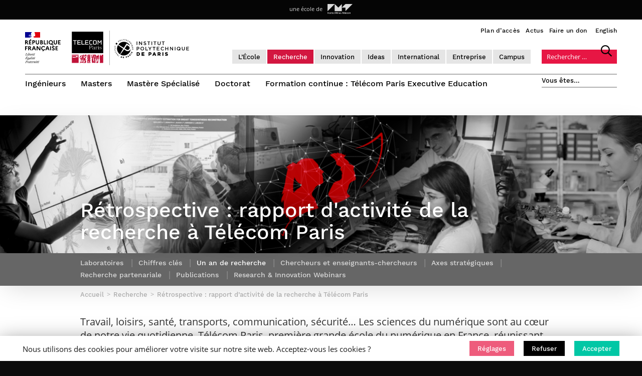

--- FILE ---
content_type: text/html; charset=UTF-8
request_url: https://www.telecom-paris.fr/fr/recherche/retrospective-un-an
body_size: 217365
content:
<!DOCTYPE html>
<!--[if IE 7]>
<html class="ie ie7" lang="fr-FR">
<![endif]-->
<!--[if IE 8]>
<html class="ie ie8" lang="fr-FR">
<![endif]-->
<!--[if IE 9]>
<html class="ie ie9" lang="fr-FR">
<![endif]-->
<!--[if !(IE 7) & !(IE 8) & !(IE 9)]><!-->
<html lang="fr" class="no-js no-svg fr-FR fr">
<head>
		<script language="javascript">
		if (/*@cc_on!@*/false) {
			document.documentElement.className+=' ie ie10';
		}
	</script>
<meta charset="UTF-8">
<!-- <meta name="viewport" content="width=device-width, initial-scale=1"> -->
<link rel="profile" href="http://gmpg.org/xfn/11">




	
	<script>
		// -------------------------
		// test JS sur un cookie
		// https://stackoverflow.com/questions/14573223/set-cookie-and-get-cookie-with-javascript
		// 1/ on créé les fonctions SetCookie, getCookie, eraseCookie

		function setCookie(name,value,days) {
			var expires = "";
			if (days) {
				var date = new Date();
				date.setTime(date.getTime() + (days*24*60*60*1000));
				expires = "; expires=" + date.toUTCString();
			}
			document.cookie = name + "=" + (value || "")  + expires + "; path=/";
		}

		function getCookie(name) {
			var nameEQ = name + "=";
			var ca = document.cookie.split(';');
			for(var i=0;i < ca.length;i++) {
				var c = ca[i];
				while (c.charAt(0)==' ') c = c.substring(1,c.length);
				if (c.indexOf(nameEQ) == 0) return c.substring(nameEQ.length,c.length);
			}
			return null;
		}

		function eraseCookie(name) {
			document.cookie = name +'=; Path=/; Expires=Thu, 01 Jan 1970 00:00:01 GMT;';
		}





		// 2/ on itère le processus pour LINKEDIN
		window.gdprcc_linkedininsighttag = 'rejected';
		var cookielawinfo_checkbox_linkedin_insight_tag = getCookie('cookielawinfo-checkbox-linkedin-insight-tag');
		//alert(cookielawinfo_checkbox_linkedin_insight_tag);
		//
		if( cookielawinfo_checkbox_linkedin_insight_tag == null ) {
			//alert('if null');
			setCookie('cookielawinfo-checkbox-linkedin-insight-tag','no',365);
		}
		cookielawinfo_checkbox_linkedin_insight_tag = getCookie('cookielawinfo-checkbox-linkedin-insight-tag');
		//
		if( getCookie('cookielawinfo-checkbox-linkedin-insight-tag') == 'yes' ){
			window.gdprcc_linkedininsighttag = 'accepted';
		}else{
			window.gdprcc_linkedininsighttag = 'rejected';
		}
		//alert(window.gdprcc_linkedininsighttag);




		// 2/ on itère le processus pour GOOGLE ANALYTICS
		window.gdprcc_googleanalytics = 'rejected';
		var cookielawinfo_checkbox_google_analytics = getCookie('cookielawinfo-checkbox-google-analytics');
		//alert(cookielawinfo_checkbox_google_analytics);
		//
		if( cookielawinfo_checkbox_google_analytics == null ) {
			//alert('if null');
			setCookie('cookielawinfo-checkbox-google-analytics','no',365);
		}
		cookielawinfo_checkbox_google_analytics = getCookie('cookielawinfo-checkbox-google-analytics');
		//
		if( getCookie('cookielawinfo-checkbox-google-analytics') == 'yes' ){
			window.gdprcc_googleanalytics = 'accepted';
		}else{
			window.gdprcc_googleanalytics = 'rejected';
		}
		//alert(window.gdprcc_googleanalytics);




		// 2/ on itère le processus pour GOOGLE FONT
		window.gdprcc_googlefonts = 'rejected';
		var cookielawinfo_checkbox_google_fonts = getCookie('cookielawinfo-checkbox-google-fonts');
		//alert(cookielawinfo_checkbox_google_analytics);
		//
		if( cookielawinfo_checkbox_google_fonts == null ) {
			//alert('if null');
			setCookie('cookielawinfo-checkbox-google-fonts','no',365);
		}
		cookielawinfo_checkbox_google_fonts = getCookie('cookielawinfo-checkbox-google-fonts');
		//
		if( getCookie('cookielawinfo-checkbox-google-fonts') == 'yes' ){
			window.gdprcc_googlefonts = 'accepted';
		}else{
			window.gdprcc_googlefonts = 'rejected';
		}
		//alert(window.gdprcc_googlefonts);




		// 2/ on itère le processus pour FLOW FLOW et le PARTAGE SOCIAL
		window.gdprcc_flowflow = 'rejected';
		var cookielawinfo_checkbox_flow_flow_social_wall = getCookie('cookielawinfo-checkbox-flow-flow-social-wall');
		//alert(cookielawinfo_checkbox_flow_flow_social_wall);
		//
		if( cookielawinfo_checkbox_flow_flow_social_wall == null ) {
			//alert('if null');
			setCookie('cookielawinfo-checkbox-flow-flow-social-wall','no',365);
		}
		cookielawinfo_checkbox_flow_flow_social_wall = getCookie('cookielawinfo-checkbox-flow-flow-social-wall');
		//
		if( getCookie('cookielawinfo-checkbox-flow-flow-social-wall') == 'yes' ){
			window.gdprcc_flowflow = 'accepted';
		}else{
			window.gdprcc_flowflow = 'rejected';
		}
		//alert(window.gdprcc_flowflow);




		// 2/ on itère le processus pour YOUTUBE
		window.gdprcc_youtube = 'rejected';
		var cookielawinfo_checkbox_youtube = getCookie('cookielawinfo-checkbox-youtube');
		//alert(cookielawinfo_checkbox_youtube);
		//
		if( cookielawinfo_checkbox_youtube == null ) {
			//alert('if null');
			setCookie('cookielawinfo-checkbox-youtube','no',365);
		}
		cookielawinfo_checkbox_youtube = getCookie('cookielawinfo-checkbox-youtube');
		//
		if( getCookie('cookielawinfo-checkbox-youtube') == 'yes' ){
			window.gdprcc_youtube = 'accepted';
		}else{
			window.gdprcc_youtube = 'rejected';
		}
		//alert(window.gdprcc_youtube);



	</script>

	

	<title>Rétrospective : un an de recherche à Télécom Paris</title>
	<META name="Description" content="Le rapport d'activité de la recherche présente la grande diversité des domaines scientifiques du numérique, les travaux des 18 équipes de recherche et les applications innovantes qui naissent de cet univers foisonnant.">
	<META name="Keywords" content="Télécom, Paris, enseignement, recherche, innovation, grande école, numérique, ingénieur, doctorat, mastère, masters, mastères, formation continue, entrepreneur, entreprise, digital, digitale">
	<meta name="Reply-to" content="contact@telecom-paris.fr">
	<meta name="Identifier-URL" content="https://www.telecom-paris.fr">
	<meta name="Copyright" content="Télécom Paris">
	<meta name="Development" content="Olaf Avenati & Mathieu Ehrsam">
	<meta name="Revisit-after" content="5 days">
<!-- 	<meta name="Robots" content="none"> -->
	<meta name="Language" content="fr">
		<meta property="og:title"  content="Rétrospective : un an de recherche à Télécom Paris" />
	<meta property="og:description" content="Le rapport d'activité de la recherche présente la grande diversité des domaines scientifiques du numérique, les travaux des 18 équipes de recherche et les applications innovantes qui naissent de cet univers foisonnant." />
	<meta property="og:image"  content="https://www.telecom-paris.fr/wp-content-EvDsK19/uploads/2023/06/A-year-research-2022.png" />
	<meta property="og:image:width" content="1200" />
	<meta property="og:image:height" content="630" />
	<meta property="og:url"  content="https://www.telecom-paris.fr/fr/recherche/retrospective-un-an" />
	<meta name="facebook-domain-verification" content="fp41pgpraxwe7xfjuq3y6q96zq8z4x" />

		<meta name="twitter:card" content="summary_large_image">
	<meta name="twitter:site" content="@TelecomParis">
	<meta name="twitter:title" content="Rétrospective : un an de recherche à Télécom Paris">
	<meta name="twitter:description" content="Le rapport d'activité de la recherche présente la grande diversité des domaines scientifiques du numérique, les travaux des 18 équipes de recherche et les applications innovantes qui naissent de cet univers foisonnant.">
	<meta name="twitter:image" content="https://www.telecom-paris.fr/wp-content-EvDsK19/uploads/2023/06/A-year-research-2022.png">
	<meta name="twitter:url" content="https://www.telecom-paris.fr/fr/recherche/retrospective-un-an">

	<meta name="apple-mobile-web-app-title" content="Télécom Paris" />
	<link rel="apple-touch-icon-precomposed" sizes="60x60" href="https://www.telecom-paris.fr/wp-content-EvDsK19/themes/telecom-paristech/assets/images/apple-icon60x60.png">
	<link rel="apple-touch-icon-precomposed" sizes="76x76" href="https://www.telecom-paris.fr/wp-content-EvDsK19/themes/telecom-paristech/assets/images/apple-icon76x76.png">
	<link rel="apple-touch-icon-precomposed" sizes="120x120" href="https://www.telecom-paris.fr/wp-content-EvDsK19/themes/telecom-paristech/assets/images/apple-icon120x120.png">
	<link rel="apple-touch-icon-precomposed" sizes="152x152" href="https://www.telecom-paris.fr/wp-content-EvDsK19/themes/telecom-paristech/assets/images/apple-icon152x152.png">
	<link rel="apple-touch-icon-precomposed" sizes="180x180" href="https://www.telecom-paris.fr/wp-content-EvDsK19/themes/telecom-paristech/assets/images/apple-icon180x180.png">
	<link rel="shortcut icon" href="https://www.telecom-paris.fr/favicon.ico" />
	<meta name="viewport" content="width=device-width, initial-scale=1, maximum-scale=1, user-scalable=0">
<script>(function(html){html.className = html.className.replace(/\bno-js\b/,'js')})(document.documentElement);</script>
<meta name='robots' content='max-image-preview:large' />
	<style>img:is([sizes="auto" i], [sizes^="auto," i]) { contain-intrinsic-size: 3000px 1500px }</style>
	<link rel='dns-prefetch' href='//ajax.googleapis.com' />
<link rel="alternate" type="application/rss+xml" title="Télécom Paris &raquo; Flux" href="https://www.telecom-paris.fr/feed" />
<link rel="alternate" type="application/rss+xml" title="Télécom Paris &raquo; Flux des commentaires" href="https://www.telecom-paris.fr/comments/feed" />
<style id='classic-theme-styles-inline-css' type='text/css'>
/*! This file is auto-generated */
.wp-block-button__link{color:#fff;background-color:#32373c;border-radius:9999px;box-shadow:none;text-decoration:none;padding:calc(.667em + 2px) calc(1.333em + 2px);font-size:1.125em}.wp-block-file__button{background:#32373c;color:#fff;text-decoration:none}
</style>
<style id='pdfemb-pdf-embedder-viewer-style-inline-css' type='text/css'>
.wp-block-pdfemb-pdf-embedder-viewer{max-width:none}

</style>
<style id='global-styles-inline-css' type='text/css'>
:root{--wp--preset--aspect-ratio--square: 1;--wp--preset--aspect-ratio--4-3: 4/3;--wp--preset--aspect-ratio--3-4: 3/4;--wp--preset--aspect-ratio--3-2: 3/2;--wp--preset--aspect-ratio--2-3: 2/3;--wp--preset--aspect-ratio--16-9: 16/9;--wp--preset--aspect-ratio--9-16: 9/16;--wp--preset--color--black: #000000;--wp--preset--color--cyan-bluish-gray: #abb8c3;--wp--preset--color--white: #ffffff;--wp--preset--color--pale-pink: #f78da7;--wp--preset--color--vivid-red: #cf2e2e;--wp--preset--color--luminous-vivid-orange: #ff6900;--wp--preset--color--luminous-vivid-amber: #fcb900;--wp--preset--color--light-green-cyan: #7bdcb5;--wp--preset--color--vivid-green-cyan: #00d084;--wp--preset--color--pale-cyan-blue: #8ed1fc;--wp--preset--color--vivid-cyan-blue: #0693e3;--wp--preset--color--vivid-purple: #9b51e0;--wp--preset--gradient--vivid-cyan-blue-to-vivid-purple: linear-gradient(135deg,rgba(6,147,227,1) 0%,rgb(155,81,224) 100%);--wp--preset--gradient--light-green-cyan-to-vivid-green-cyan: linear-gradient(135deg,rgb(122,220,180) 0%,rgb(0,208,130) 100%);--wp--preset--gradient--luminous-vivid-amber-to-luminous-vivid-orange: linear-gradient(135deg,rgba(252,185,0,1) 0%,rgba(255,105,0,1) 100%);--wp--preset--gradient--luminous-vivid-orange-to-vivid-red: linear-gradient(135deg,rgba(255,105,0,1) 0%,rgb(207,46,46) 100%);--wp--preset--gradient--very-light-gray-to-cyan-bluish-gray: linear-gradient(135deg,rgb(238,238,238) 0%,rgb(169,184,195) 100%);--wp--preset--gradient--cool-to-warm-spectrum: linear-gradient(135deg,rgb(74,234,220) 0%,rgb(151,120,209) 20%,rgb(207,42,186) 40%,rgb(238,44,130) 60%,rgb(251,105,98) 80%,rgb(254,248,76) 100%);--wp--preset--gradient--blush-light-purple: linear-gradient(135deg,rgb(255,206,236) 0%,rgb(152,150,240) 100%);--wp--preset--gradient--blush-bordeaux: linear-gradient(135deg,rgb(254,205,165) 0%,rgb(254,45,45) 50%,rgb(107,0,62) 100%);--wp--preset--gradient--luminous-dusk: linear-gradient(135deg,rgb(255,203,112) 0%,rgb(199,81,192) 50%,rgb(65,88,208) 100%);--wp--preset--gradient--pale-ocean: linear-gradient(135deg,rgb(255,245,203) 0%,rgb(182,227,212) 50%,rgb(51,167,181) 100%);--wp--preset--gradient--electric-grass: linear-gradient(135deg,rgb(202,248,128) 0%,rgb(113,206,126) 100%);--wp--preset--gradient--midnight: linear-gradient(135deg,rgb(2,3,129) 0%,rgb(40,116,252) 100%);--wp--preset--font-size--small: 13px;--wp--preset--font-size--medium: 20px;--wp--preset--font-size--large: 36px;--wp--preset--font-size--x-large: 42px;--wp--preset--spacing--20: 0.44rem;--wp--preset--spacing--30: 0.67rem;--wp--preset--spacing--40: 1rem;--wp--preset--spacing--50: 1.5rem;--wp--preset--spacing--60: 2.25rem;--wp--preset--spacing--70: 3.38rem;--wp--preset--spacing--80: 5.06rem;--wp--preset--shadow--natural: 6px 6px 9px rgba(0, 0, 0, 0.2);--wp--preset--shadow--deep: 12px 12px 50px rgba(0, 0, 0, 0.4);--wp--preset--shadow--sharp: 6px 6px 0px rgba(0, 0, 0, 0.2);--wp--preset--shadow--outlined: 6px 6px 0px -3px rgba(255, 255, 255, 1), 6px 6px rgba(0, 0, 0, 1);--wp--preset--shadow--crisp: 6px 6px 0px rgba(0, 0, 0, 1);}:where(.is-layout-flex){gap: 0.5em;}:where(.is-layout-grid){gap: 0.5em;}body .is-layout-flex{display: flex;}.is-layout-flex{flex-wrap: wrap;align-items: center;}.is-layout-flex > :is(*, div){margin: 0;}body .is-layout-grid{display: grid;}.is-layout-grid > :is(*, div){margin: 0;}:where(.wp-block-columns.is-layout-flex){gap: 2em;}:where(.wp-block-columns.is-layout-grid){gap: 2em;}:where(.wp-block-post-template.is-layout-flex){gap: 1.25em;}:where(.wp-block-post-template.is-layout-grid){gap: 1.25em;}.has-black-color{color: var(--wp--preset--color--black) !important;}.has-cyan-bluish-gray-color{color: var(--wp--preset--color--cyan-bluish-gray) !important;}.has-white-color{color: var(--wp--preset--color--white) !important;}.has-pale-pink-color{color: var(--wp--preset--color--pale-pink) !important;}.has-vivid-red-color{color: var(--wp--preset--color--vivid-red) !important;}.has-luminous-vivid-orange-color{color: var(--wp--preset--color--luminous-vivid-orange) !important;}.has-luminous-vivid-amber-color{color: var(--wp--preset--color--luminous-vivid-amber) !important;}.has-light-green-cyan-color{color: var(--wp--preset--color--light-green-cyan) !important;}.has-vivid-green-cyan-color{color: var(--wp--preset--color--vivid-green-cyan) !important;}.has-pale-cyan-blue-color{color: var(--wp--preset--color--pale-cyan-blue) !important;}.has-vivid-cyan-blue-color{color: var(--wp--preset--color--vivid-cyan-blue) !important;}.has-vivid-purple-color{color: var(--wp--preset--color--vivid-purple) !important;}.has-black-background-color{background-color: var(--wp--preset--color--black) !important;}.has-cyan-bluish-gray-background-color{background-color: var(--wp--preset--color--cyan-bluish-gray) !important;}.has-white-background-color{background-color: var(--wp--preset--color--white) !important;}.has-pale-pink-background-color{background-color: var(--wp--preset--color--pale-pink) !important;}.has-vivid-red-background-color{background-color: var(--wp--preset--color--vivid-red) !important;}.has-luminous-vivid-orange-background-color{background-color: var(--wp--preset--color--luminous-vivid-orange) !important;}.has-luminous-vivid-amber-background-color{background-color: var(--wp--preset--color--luminous-vivid-amber) !important;}.has-light-green-cyan-background-color{background-color: var(--wp--preset--color--light-green-cyan) !important;}.has-vivid-green-cyan-background-color{background-color: var(--wp--preset--color--vivid-green-cyan) !important;}.has-pale-cyan-blue-background-color{background-color: var(--wp--preset--color--pale-cyan-blue) !important;}.has-vivid-cyan-blue-background-color{background-color: var(--wp--preset--color--vivid-cyan-blue) !important;}.has-vivid-purple-background-color{background-color: var(--wp--preset--color--vivid-purple) !important;}.has-black-border-color{border-color: var(--wp--preset--color--black) !important;}.has-cyan-bluish-gray-border-color{border-color: var(--wp--preset--color--cyan-bluish-gray) !important;}.has-white-border-color{border-color: var(--wp--preset--color--white) !important;}.has-pale-pink-border-color{border-color: var(--wp--preset--color--pale-pink) !important;}.has-vivid-red-border-color{border-color: var(--wp--preset--color--vivid-red) !important;}.has-luminous-vivid-orange-border-color{border-color: var(--wp--preset--color--luminous-vivid-orange) !important;}.has-luminous-vivid-amber-border-color{border-color: var(--wp--preset--color--luminous-vivid-amber) !important;}.has-light-green-cyan-border-color{border-color: var(--wp--preset--color--light-green-cyan) !important;}.has-vivid-green-cyan-border-color{border-color: var(--wp--preset--color--vivid-green-cyan) !important;}.has-pale-cyan-blue-border-color{border-color: var(--wp--preset--color--pale-cyan-blue) !important;}.has-vivid-cyan-blue-border-color{border-color: var(--wp--preset--color--vivid-cyan-blue) !important;}.has-vivid-purple-border-color{border-color: var(--wp--preset--color--vivid-purple) !important;}.has-vivid-cyan-blue-to-vivid-purple-gradient-background{background: var(--wp--preset--gradient--vivid-cyan-blue-to-vivid-purple) !important;}.has-light-green-cyan-to-vivid-green-cyan-gradient-background{background: var(--wp--preset--gradient--light-green-cyan-to-vivid-green-cyan) !important;}.has-luminous-vivid-amber-to-luminous-vivid-orange-gradient-background{background: var(--wp--preset--gradient--luminous-vivid-amber-to-luminous-vivid-orange) !important;}.has-luminous-vivid-orange-to-vivid-red-gradient-background{background: var(--wp--preset--gradient--luminous-vivid-orange-to-vivid-red) !important;}.has-very-light-gray-to-cyan-bluish-gray-gradient-background{background: var(--wp--preset--gradient--very-light-gray-to-cyan-bluish-gray) !important;}.has-cool-to-warm-spectrum-gradient-background{background: var(--wp--preset--gradient--cool-to-warm-spectrum) !important;}.has-blush-light-purple-gradient-background{background: var(--wp--preset--gradient--blush-light-purple) !important;}.has-blush-bordeaux-gradient-background{background: var(--wp--preset--gradient--blush-bordeaux) !important;}.has-luminous-dusk-gradient-background{background: var(--wp--preset--gradient--luminous-dusk) !important;}.has-pale-ocean-gradient-background{background: var(--wp--preset--gradient--pale-ocean) !important;}.has-electric-grass-gradient-background{background: var(--wp--preset--gradient--electric-grass) !important;}.has-midnight-gradient-background{background: var(--wp--preset--gradient--midnight) !important;}.has-small-font-size{font-size: var(--wp--preset--font-size--small) !important;}.has-medium-font-size{font-size: var(--wp--preset--font-size--medium) !important;}.has-large-font-size{font-size: var(--wp--preset--font-size--large) !important;}.has-x-large-font-size{font-size: var(--wp--preset--font-size--x-large) !important;}
:where(.wp-block-post-template.is-layout-flex){gap: 1.25em;}:where(.wp-block-post-template.is-layout-grid){gap: 1.25em;}
:where(.wp-block-columns.is-layout-flex){gap: 2em;}:where(.wp-block-columns.is-layout-grid){gap: 2em;}
:root :where(.wp-block-pullquote){font-size: 1.5em;line-height: 1.6;}
</style>
<link rel='stylesheet' id='afr-css-css' href='https://www.telecom-paris.fr/wp-content-EvDsK19/plugins/autocomplete-for-relevanssi/afr.min.css?ver=444ec87e4ee63bae8c673204e0e3b3d2' type='text/css' media='all' />
<link rel='stylesheet' id='contact-form-7-css' href='https://www.telecom-paris.fr/wp-content-EvDsK19/plugins/contact-form-7/includes/css/styles.css?ver=6.0.6' type='text/css' media='all' />
<link rel='stylesheet' id='wp-hal-style1-css' href='https://www.telecom-paris.fr/wp-content-EvDsK19/plugins/hal/css/style.css?ver=444ec87e4ee63bae8c673204e0e3b3d2' type='text/css' media='all' />
<link rel='stylesheet' id='cookie-law-info-css' href='https://www.telecom-paris.fr/wp-content-EvDsK19/plugins/webtoffee-gdpr-cookie-consent/public/css/cookie-law-info-public.css?ver=2.3.4' type='text/css' media='all' />
<link rel='stylesheet' id='cookie-law-info-gdpr-css' href='https://www.telecom-paris.fr/wp-content-EvDsK19/plugins/webtoffee-gdpr-cookie-consent/public/css/cookie-law-info-gdpr.css?ver=2.3.4' type='text/css' media='all' />
<style id='cookie-law-info-gdpr-inline-css' type='text/css'>
.cli-modal-content, .cli-tab-content { background-color: #ffffff; }.cli-privacy-content-text, .cli-modal .cli-modal-dialog, .cli-tab-container p, a.cli-privacy-readmore { color: #000000; }.cli-tab-header { background-color: #f2f2f2; }.cli-tab-header, .cli-tab-header a.cli-nav-link,span.cli-necessary-caption,.cli-switch .cli-slider:after { color: #000000; }.cli-switch .cli-slider:before { background-color: #ffffff; }.cli-switch input:checked + .cli-slider:before { background-color: #ffffff; }.cli-switch .cli-slider { background-color: #e3e1e8; }.cli-switch input:checked + .cli-slider { background-color: #28a745; }.cli-modal-close svg { fill: #000000; }.cli-tab-footer .wt-cli-privacy-accept-all-btn { background-color: #00acad; color: #ffffff}.cli-tab-footer .wt-cli-privacy-accept-btn { background-color: #00acad; color: #ffffff}.cli-tab-header a:before{ border-right: 1px solid #000000; border-bottom: 1px solid #000000; }
</style>
<link rel='stylesheet' id='custom-styles-me-css' href='https://www.telecom-paris.fr/wp-content-EvDsK19/themes/telecom-paristech/style-me.css?ver=444ec87e4ee63bae8c673204e0e3b3d2' type='text/css' media='all' />
<link rel='stylesheet' id='twentyseventeen-style-css' href='https://www.telecom-paris.fr/wp-content-EvDsK19/themes/telecom-paristech/style.css?ver=444ec87e4ee63bae8c673204e0e3b3d2' type='text/css' media='all' />
<link rel='stylesheet' id='new-royalslider-core-css-css' href='https://www.telecom-paris.fr/wp-content-EvDsK19/plugins/new-royalslider/lib/royalslider/royalslider.css?ver=3.3.9' type='text/css' media='all' />
<link rel='stylesheet' id='rsUni-css-css' href='https://www.telecom-paris.fr/wp-content-EvDsK19/plugins/new-royalslider/lib/royalslider/skins/universal/rs-universal.css?ver=3.3.9' type='text/css' media='all' />
<link rel='stylesheet' id='visible_nearby_simple-css-css' href='https://www.telecom-paris.fr/wp-content-EvDsK19/plugins/new-royalslider/lib/royalslider/templates-css/rs-visible-nearby-simple.css?ver=3.3.9' type='text/css' media='all' />
<link rel='stylesheet' id='cf7cf-style-css' href='https://www.telecom-paris.fr/wp-content-EvDsK19/plugins/cf7-conditional-fields/style.css?ver=2.5.11' type='text/css' media='all' />
<script type="text/javascript" src="https://www.telecom-paris.fr/wp-content-EvDsK19/themes/telecom-paristech/assets/js/jquery-1-12-4.min.js?ver=444ec87e4ee63bae8c673204e0e3b3d2" id="jquery-js"></script>
<script type="text/javascript" id="cookie-law-info-js-extra">
/* <![CDATA[ */
var Cli_Data = {"nn_cookie_ids":["","","","",""],"non_necessary_cookies":{"flow-flow-social-wall":["Flow-flow"],"google-analytics":["Google Analytics"],"google-fonts":["Google Fonts"],"linkedin-insight-tag":["Linkedin Insight Tag"],"youtube":["Youtube"]},"cookielist":{"flow-flow-social-wall":{"id":817,"status":true,"title":"Extraits de r\u00e9seaux sociaux","strict":false,"default_state":false,"ccpa_optout":true,"loadonstart":false},"google-analytics":{"id":818,"status":true,"title":"Google Analytics - suivi de navigation","strict":false,"default_state":false,"ccpa_optout":true,"loadonstart":false},"google-fonts":{"id":819,"status":true,"title":"Google Fonts - affichage typographique","strict":false,"default_state":false,"ccpa_optout":false,"loadonstart":false},"linkedin-insight-tag":{"id":820,"status":true,"title":"LinkedIn Insight Tag - suivi de navigation","strict":false,"default_state":false,"ccpa_optout":true,"loadonstart":false},"youtube":{"id":821,"status":true,"title":"Youtube - diffusion de vid\u00e9os","strict":false,"default_state":false,"ccpa_optout":true,"loadonstart":false}},"ajax_url":"https:\/\/www.telecom-paris.fr\/wp-admin\/admin-ajax.php","current_lang":"fr","security":"7f4d45ad2b","eu_countries":["GB"],"geoIP":"disabled","use_custom_geolocation_api":"","custom_geolocation_api":"https:\/\/geoip.cookieyes.com\/geoip\/checker\/result.php","consentVersion":"2","strictlyEnabled":["necessary","obligatoire"],"cookieDomain":"","privacy_length":"250","ccpaEnabled":"","ccpaRegionBased":"","ccpaBarEnabled":"","ccpaType":"gdpr","triggerDomRefresh":""};
var log_object = {"ajax_url":"https:\/\/www.telecom-paris.fr\/wp-admin\/admin-ajax.php"};
/* ]]> */
</script>
<script type="text/javascript" src="https://www.telecom-paris.fr/wp-content-EvDsK19/plugins/webtoffee-gdpr-cookie-consent/public/js/cookie-law-info-public.js?ver=2.3.4" id="cookie-law-info-js"></script>
<!--[if lt IE 9]>
<script type="text/javascript" src="https://www.telecom-paris.fr/wp-content-EvDsK19/themes/telecom-paristech/assets/js/html5.js?ver=3.7.3" id="html5-js"></script>
<![endif]-->
<link rel="https://api.w.org/" href="https://www.telecom-paris.fr/wp-json/" /><link rel="alternate" title="JSON" type="application/json" href="https://www.telecom-paris.fr/wp-json/wp/v2/pages/141848" />
<link rel="canonical" href="https://www.telecom-paris.fr/fr/recherche/retrospective-un-an" />
<link rel='shortlink' href='https://www.telecom-paris.fr/?p=141848' />
<link rel="alternate" title="oEmbed (JSON)" type="application/json+oembed" href="https://www.telecom-paris.fr/wp-json/oembed/1.0/embed?url=https%3A%2F%2Fwww.telecom-paris.fr%2Ffr%2Frecherche%2Fretrospective-un-an" />
<link rel="alternate" title="oEmbed (XML)" type="text/xml+oembed" href="https://www.telecom-paris.fr/wp-json/oembed/1.0/embed?url=https%3A%2F%2Fwww.telecom-paris.fr%2Ffr%2Frecherche%2Fretrospective-un-an&#038;format=xml" />
<script type="text/javascript">
(function(url){
	if(/(?:Chrome\/26\.0\.1410\.63 Safari\/537\.31|WordfenceTestMonBot)/.test(navigator.userAgent)){ return; }
	var addEvent = function(evt, handler) {
		if (window.addEventListener) {
			document.addEventListener(evt, handler, false);
		} else if (window.attachEvent) {
			document.attachEvent('on' + evt, handler);
		}
	};
	var removeEvent = function(evt, handler) {
		if (window.removeEventListener) {
			document.removeEventListener(evt, handler, false);
		} else if (window.detachEvent) {
			document.detachEvent('on' + evt, handler);
		}
	};
	var evts = 'contextmenu dblclick drag dragend dragenter dragleave dragover dragstart drop keydown keypress keyup mousedown mousemove mouseout mouseover mouseup mousewheel scroll'.split(' ');
	var logHuman = function() {
		if (window.wfLogHumanRan) { return; }
		window.wfLogHumanRan = true;
		var wfscr = document.createElement('script');
		wfscr.type = 'text/javascript';
		wfscr.async = true;
		wfscr.src = url + '&r=' + Math.random();
		(document.getElementsByTagName('head')[0]||document.getElementsByTagName('body')[0]).appendChild(wfscr);
		for (var i = 0; i < evts.length; i++) {
			removeEvent(evts[i], logHuman);
		}
	};
	for (var i = 0; i < evts.length; i++) {
		addEvent(evts[i], logHuman);
	}
})('//www.telecom-paris.fr/?wordfence_lh=1&hid=4FBBE6BE1CD1400511A392B8208F2ACD');
</script><style type="text/css">.recentcomments a{display:inline !important;padding:0 !important;margin:0 !important;}</style><!-- 	<link href="https://www.telecom-paris.fr/wp-content-EvDsK19/themes/telecom-paristech/assets/css/animate.min.css" rel="stylesheet" type="text/css"> -->
<!-- <script type="text/javascript" src="https://www.telecom-paris.fr/wp-content-EvDsK19/themes/telecom-paristech/assets/js/device.min.js"></script> -->
<script type="text/javascript">
	/*! device.js 0.2.7 */
(function(){var a,b,c,d,e,f,g,h,i,j;b=window.device,a={},window.device=a,d=window.document.documentElement,j=window.navigator.userAgent.toLowerCase(),a.ios=function(){return a.iphone()||a.ipod()||a.ipad()},a.iphone=function(){return!a.windows()&&e("iphone")},a.ipod=function(){return e("ipod")},a.ipad=function(){return e("ipad")},a.android=function(){return!a.windows()&&e("android")},a.androidPhone=function(){return a.android()&&e("mobile")},a.androidTablet=function(){return a.android()&&!e("mobile")},a.blackberry=function(){return e("blackberry")||e("bb10")||e("rim")},a.blackberryPhone=function(){return a.blackberry()&&!e("tablet")},a.blackberryTablet=function(){return a.blackberry()&&e("tablet")},a.windows=function(){return e("windows")},a.windowsPhone=function(){return a.windows()&&e("phone")},a.windowsTablet=function(){return a.windows()&&e("touch")&&!a.windowsPhone()},a.fxos=function(){return(e("(mobile;")||e("(tablet;"))&&e("; rv:")},a.fxosPhone=function(){return a.fxos()&&e("mobile")},a.fxosTablet=function(){return a.fxos()&&e("tablet")},a.meego=function(){return e("meego")},a.cordova=function(){return window.cordova&&"file:"===location.protocol},a.nodeWebkit=function(){return"object"==typeof window.process},a.mobile=function(){return a.androidPhone()||a.iphone()||a.ipod()||a.windowsPhone()||a.blackberryPhone()||a.fxosPhone()||a.meego()},a.tablet=function(){return a.ipad()||a.androidTablet()||a.blackberryTablet()||a.windowsTablet()||a.fxosTablet()},a.desktop=function(){return!a.tablet()&&!a.mobile()},a.television=function(){var a;for(television=["googletv","viera","smarttv","internet.tv","netcast","nettv","appletv","boxee","kylo","roku","dlnadoc","roku","pov_tv","hbbtv","ce-html"],a=0;a<television.length;){if(e(television[a]))return!0;a++}return!1},a.portrait=function(){return window.innerHeight/window.innerWidth>1},a.landscape=function(){return window.innerHeight/window.innerWidth<1},a.noConflict=function(){return window.device=b,this},e=function(a){return-1!==j.indexOf(a)},g=function(a){var b;return b=new RegExp(a,"i"),d.className.match(b)},c=function(a){var b=null;g(a)||(b=d.className.replace(/^\s+|\s+$/g,""),d.className=b+" "+a)},i=function(a){g(a)&&(d.className=d.className.replace(" "+a,""))},a.ios()?a.ipad()?c("ios ipad tablet"):a.iphone()?c("ios iphone mobile"):a.ipod()&&c("ios ipod mobile"):a.android()?c(a.androidTablet()?"android tablet":"android mobile"):a.blackberry()?c(a.blackberryTablet()?"blackberry tablet":"blackberry mobile"):a.windows()?c(a.windowsTablet()?"windows tablet":a.windowsPhone()?"windows mobile":"desktop"):a.fxos()?c(a.fxosTablet()?"fxos tablet":"fxos mobile"):a.meego()?c("meego mobile"):a.nodeWebkit()?c("node-webkit"):a.television()?c("television"):a.desktop()&&c("desktop"),a.cordova()&&c("cordova"),f=function(){a.landscape()?(i("portrait"),c("landscape")):(i("landscape"),c("portrait"))},h=Object.prototype.hasOwnProperty.call(window,"onorientationchange")?"orientationchange":"resize",window.addEventListener?window.addEventListener(h,f,!1):window.attachEvent?window.attachEvent(h,f):window[h]=f,f(),"function"==typeof define&&"object"==typeof define.amd&&define.amd?define(function(){return a}):"undefined"!=typeof module&&module.exports?module.exports=a:window.device=a}).call(this);
</script>
<!--
		<link href='https://fonts.gstatic.com' rel='preconnect' crossorigin>
		<link href="https://fonts.googleapis.com/css?family=Open+Sans:400,600|Work+Sans:500,400,100" rel="stylesheet">
-->
				<style id="fonts-cont" type="text/css"></style>

	<script>

		if ( window.gdprcc_googlefonts == 'accepted' ) {

			/* <link id="gfontlink1" href='https://fonts.gstatic.com' rel='preconnect' crossorigin>
			<link id="gfontlink2" href="https://fonts.googleapis.com/css?family=Open+Sans:400,600|Work+Sans:500,400,100" rel="stylesheet"> */

			if(!document.getElementById('gfontlink1')) {
				var link = document.createElement('link');
				link.id = 'gfontlink1';
				link.rel = 'preconnect';
				link.href = 'https://fonts.gstatic.com';
				link.crossOrigin = 'anonymous';
				document.head.appendChild(link);
			}

			if(!document.getElementById('gfontlink2')) {
				var link = document.createElement('link');
				link.id = 'gfontlink2';
				link.rel = 'stylesheet';
				link.href = 'https://fonts.googleapis.com/css?family=Open+Sans:400,600|Work+Sans:500,400,100';
				document.head.appendChild(link);
			}

		} else {

			var mon_url = "https://www.telecom-paris.fr/wp-content-EvDsK19/themes/telecom-paristech";
			var dest = document.getElementById('fonts-cont');
			dest.innerHTML = "/* work-sans-100 - latin */@font-face {font-family: 'Work Sans';font-style: normal;font-weight: 100;src: url('"+mon_url+"/assets/fonts/work-sans-v8-latin-100.eot');src: local(''),url('"+mon_url+"/assets/fonts/work-sans-v8-latin-100.woff2') format('woff2'),url('"+mon_url+"/assets/fonts/work-sans-v8-latin-100.woff') format('woff'), url('"+mon_url+"/assets/fonts/work-sans-v8-latin-100.ttf') format('truetype'), url('"+mon_url+"/assets/fonts/work-sans-v8-latin-100.svg#WorkSans') format('svg');}/* work-sans-regular - latin */ @font-face { font-family: 'Work Sans';font-style: normal;font-weight: 400;src: url('"+mon_url+"/assets/fonts/work-sans-v8-latin-regular.eot'); src: local(''), url('"+mon_url+"/assets/fonts/work-sans-v8-latin-regular.woff2') format('woff2'), url('"+mon_url+"/assets/fonts/work-sans-v8-latin-regular.woff') format('woff'), url('"+mon_url+"/assets/fonts/work-sans-v8-latin-regular.ttf') format('truetype'), url('"+mon_url+"/assets/fonts/work-sans-v8-latin-regular.svg#WorkSans') format('svg');} /* work-sans-500 - latin */ @font-face { font-family: 'Work Sans';font-style: normal;font-weight: 500;src: url('"+mon_url+"/assets/fonts/work-sans-v8-latin-500.eot');src: local(''),url('"+mon_url+"/assets/fonts/work-sans-v8-latin-500.woff2') format('woff2'), url('"+mon_url+"/assets/fonts/work-sans-v8-latin-500.woff') format('woff'), url('"+mon_url+"/assets/fonts/work-sans-v8-latin-500.ttf') format('truetype'),url('"+mon_url+"/assets/fonts/work-sans-v8-latin-500.svg#WorkSans') format('svg'); } /* open-sans-regular - latin */ @font-face {font-family: 'Open Sans';font-style: normal;font-weight: 400;src: url('"+mon_url+"/assets/fonts/open-sans-v18-latin-regular.eot');src: local(''),url('"+mon_url+"/assets/fonts/open-sans-v18-latin-regular.woff2') format('woff2'),url('"+mon_url+"/assets/fonts/open-sans-v18-latin-regular.woff') format('woff'),url('"+mon_url+"/assets/fonts/open-sans-v18-latin-regular.ttf') format('truetype'),url('"+mon_url+"/assets/fonts/open-sans-v18-latin-regular.svg#OpenSans') format('svg');}/* open-sans-600 - latin */@font-face {font-family: 'Open Sans';font-style: normal;font-weight: 600;src: url('"+mon_url+"/assets/fonts/open-sans-v18-latin-600.eot'); src: local(''),url('"+mon_url+"/assets/fonts/open-sans-v18-latin-600.woff2') format('woff2'), url('"+mon_url+"/assets/fonts/open-sans-v18-latin-600.woff') format('woff'), url('"+mon_url+"/assets/fonts/open-sans-v18-latin-600.ttf') format('truetype'), url('"+mon_url+"/assets/fonts/open-sans-v18-latin-600.svg#OpenSans') format('svg');}";

		}

	</script>
		<script type="text/javascript">

	// ---------------------------------------
	// toggleAccordeon
		toggleAccordeon = function( ref ){
			jQuery("#accordeon-block-"+ref+" .accordeon-title").click(function(e){
				e.preventDefault();
				// click
				if (jQuery("#accordeon-block-"+ref+" .accordeon-content").hasClass("applati") ) {
					// si bloc fermé, on l'ouvre
					jQuery("#accordeon-block-"+ref+" .accordeon-content").removeClass("applati");
					jQuery("#accordeon-block-"+ref+" .accordeon-title").addClass("ouvert");

				  } else {
					  // si bloc ouvert, on le ferme
					jQuery("#accordeon-block-"+ref+" .accordeon-content").addClass("applati");
					jQuery("#accordeon-block-"+ref+" .accordeon-title").removeClass("ouvert");
				}
			});
		}
	// ---------------------------------------
	// toggleLireplus
		toggleLireplus = function( ref ){
			jQuery(".lireplus-title-"+ref).click(function(e){
				e.preventDefault();
				// click
				if (jQuery("#lireplus-block-"+ref+" .lireplus-content").hasClass("applati") ) {
					// si bloc fermé, on l'ouvre
					jQuery("#lireplus-block-"+ref+" .lireplus-content").removeClass("applati");
					jQuery(".lireplus-title-"+ref).addClass("display-none");

				  } else {
					  // si bloc ouvert, on le ferme
					jQuery("#lireplus-block-"+ref+" .lireplus-content").addClass("applati");
					jQuery(".lireplus-title-"+ref).removeClass("display-none");
				}
			});
		}
</script>

<script src="https://www.telecom-paris.fr/wp-content-EvDsK19/themes/telecom-paristech/assets/js/api-youtube.js" type="text/javascript" ></script>

<script type="text/javascript">

	var liste_videos = [];
	var qtte_videos = -1;


// -----------------------------------------------
/* sub-menus - part 1/2 */
// mI = menuItems
var mI = new Array();
// gH = global Hauteurs
var gH = new Array();
</script>

	<script type="text/javascript">
	  var _paq = _paq || [];

		  /* mise en conformité PIWIK RGPD : https://www.cnil.fr/sites/default/files/typo/document/Configuration_piwik.pdf */
		  _paq.push([function() {
			  var self = this;
			function getOriginalVisitorCookieTimeout() { var now = new Date(),
				nowTs = Math.round(now.getTime() / 1000),
				visitorInfo = self.getVisitorInfo();
				var createTs = parseInt(visitorInfo[2]);
				var cookieTimeout = 33696000; // 13 mois en secondes var originalTimeout = createTs + cookieTimeout - nowTs; return originalTimeout;
			}
			this.setVisitorCookieTimeout( getOriginalVisitorCookieTimeout() );
		}]);


	  // tracker methods like "setCustomDimension" should be called before "trackPageView"
	  _paq.push(['trackPageView']);
	  _paq.push(['enableLinkTracking']);
	  (function() {
		var u="//analytics.enst.fr/";
		_paq.push(['setTrackerUrl', u+'piwik.php']);
		_paq.push(['setSiteId', '13']);
		var d=document, g=d.createElement('script'), s=d.getElementsByTagName('script')[0];
		g.type='text/javascript'; g.async=true; g.defer=true; g.src=u+'piwik.js'; s.parentNode.insertBefore(g,s);
	  })();
	</script>

		<!-- End Matomo Code -->
	<!-- End Matomo Code -->



<link rel="stylesheet" href="https://www.telecom-paris.fr/wp-content-EvDsK19/themes/telecom-paristech/style-impression.css" type="text/css" media="print">

<!-- 
	
	
	
	NOUVELLE IDENTITIE
	
	
	
	
-->
<link rel="stylesheet" href="https://www.telecom-paris.fr/wp-content-EvDsK19/themes/telecom-paristech/style-new-visual-identity-2.css" type="text/css">
<!-- 
	
	
	
	NOUVELLE IDENTITIE
	
	
	
	
-->
</head>



<body class="wp-singular page-template-default page page-id-141848 page-child parent-pageid-23 wp-theme-telecom-paristech  ui-c1 group-blog page-two-column colors-light"><noscript><img src="https://analytics.enst.fr/piwik.php?idsite=13&amp;rec=1" style="border:0;" alt="" /></noscript>



<svg style="width:0;height:0;position:absolute;" aria-hidden="true" focusable="false">
	<linearGradient id="picto-gradient" x2="1" y2="1">
		<stop offset="0%" stop-color="#e42957" />
		<stop offset="100%" stop-color="#000ee7" />
	</linearGradient>
</svg>
<div id="page" class="site">
	<div class="bandeau-imt"><span class="span-level1"><span class="fr-only">une école de</span><span class="en-only">a school from</span> <a href="https://www.imt.fr" target="_blank" title="Intitut Mines-Télécom"><svg version="1.1" alt="IMT logo" class="logo imt blanc" xmlns="http://www.w3.org/2000/svg" xmlns:xlink="http://www.w3.org/1999/xlink" x="0px" y="0px" viewBox="0 0 455.17 274.6"  xml:space="preserve"><style type="text/css">.imt.blanc .st0{fill:#FFFFFF;}.imt.blanc .st1{fill:none;}</style><g><g><g><polygon class="st0" points="130.4,0.73 0.82,130.32 0.82,0.73 			"/><polygon class="st0" points="259.99,0.73 259.99,130.32 130.4,130.32 130.4,0.73 195.19,65.53"/><polygon class="st0" points="324.78,130.32 324.78,65.53 259.99,65.53 324.78,0.73 454.36,0.73 			"/></g><g><path class="st1" d="M0.82,248.7h2.65v17.25h9.83v2.33H0.82V248.7z"/><path class="st1" d="M23.14,259.64c1.11-0.14,1.27-0.88,1.27-1.62c0-0.82-0.29-1.42-0.87-1.79c-0.58-0.37-1.41-0.56-2.49-0.56c-2.14,0-3.02,0.9-3.23,2.69h-2.24c0.04-1.76,0.61-2.99,1.71-3.68c1.1-0.69,2.37-1.04,3.82-1.04c1.68,0,3.04,0.32,4.09,0.96c1.04,0.64,1.56,1.64,1.56,2.99v8.23c0,0.54,0.16,0.83,0.8,0.83c0.22,0,0.54-0.04,0.79-0.08v1.77c-0.74,0.21-1.03,0.24-1.65,0.24c-1.63,0-2.06-1.1-2.21-2.2c-1.09,1.39-2.97,2.37-5.13,2.37c-2.53,0-4.51-1.7-4.51-4.22c0-2.87,2.1-4.12,4.49-4.42L23.14,259.64z M19.89,266.72c1.18,0,4.45-0.61,4.45-3.77v-1.93c-0.59,0.38-1.62,0.63-2.49,0.74l-1.45,0.19c-1.53,0.2-3.07,0.65-3.07,2.54C17.33,266.17,18.91,266.72,19.89,266.72z"/><path class="st1" d="M107,259.64c1.11-0.14,1.27-0.88,1.27-1.62c0-0.82-0.29-1.42-0.87-1.79c-0.58-0.37-1.41-0.56-2.49-0.56c-2.14,0-3.02,0.9-3.23,2.69h-2.24c0.04-1.76,0.61-2.99,1.71-3.68c1.1-0.69,2.37-1.04,3.81-1.04c1.68,0,3.04,0.32,4.09,0.96c1.04,0.64,1.56,1.64,1.56,2.99v8.23c0,0.54,0.17,0.83,0.8,0.83c0.22,0,0.54-0.04,0.79-0.08v1.77c-0.74,0.21-1.03,0.24-1.65,0.24c-1.63,0-2.06-1.1-2.21-2.2c-1.09,1.39-2.97,2.37-5.13,2.37c-2.53,0-4.51-1.7-4.51-4.22c0-2.87,2.1-4.12,4.49-4.42L107,259.64z M103.75,266.72c1.18,0,4.45-0.61,4.45-3.77v-1.93c-0.59,0.38-1.62,0.63-2.49,0.74l-1.45,0.19c-1.53,0.2-3.07,0.65-3.07,2.54C101.19,266.17,102.76,266.72,103.75,266.72z"/><path class="st1" d="M38.45,248.7h13.58v2.4H41.11v5.95h9.61v2.33h-9.61v8.91h-2.65V248.7z"/><path class="st1" d="M66.6,260.83c0,3.06-1.07,7.95-6.84,7.95c-3.68,0-6.37-2.61-6.37-7.34c0-4.53,2.39-7.86,6.68-7.86C63.03,253.59,66.6,255.36,66.6,260.83z M63.22,264.92c0.58-1.2,0.88-2.54,0.88-4.01c0-2.87-1.01-5.22-4.09-5.22c-1.45,0-2.5,0.56-3.16,1.68c-0.66,1.12-0.99,2.47-0.99,4.05c0,2.53,0.94,5.31,4.13,5.31C61.56,266.72,62.64,266.12,63.22,264.92z"/><path class="st1" d="M139.85,260.83c0,3.06-1.07,7.95-6.84,7.95c-3.68,0-6.37-2.61-6.37-7.34c0-4.53,2.39-7.86,6.69-7.86C136.27,253.59,139.85,255.36,139.85,260.83z M136.46,264.92c0.58-1.2,0.88-2.54,0.88-4.01c0-2.87-1.01-5.22-4.09-5.22c-1.45,0-2.5,0.56-3.16,1.68c-0.66,1.12-0.99,2.47-0.99,4.05c0,2.53,0.94,5.31,4.13,5.31C134.8,266.72,135.88,266.12,136.46,264.92z"/><path class="st1" d="M69.36,254h2.28v2.03c1.29-1.6,2.72-2.35,4.67-2.35c4.23,0,4.69,3,4.69,5.44v9.16h-2.44v-9c0-1.34-0.29-3.44-2.71-3.44c-0.57,0-1.04,0.06-1.4,0.17c-1.32,0.39-2.28,1.64-2.51,2.63c-0.12,0.5-0.18,1.22-0.18,2.15v7.48h-2.4V254z"/><path class="st1" d="M142.6,254h2.28v2.03c1.29-1.6,2.72-2.35,4.67-2.35c4.23,0,4.69,3,4.69,5.44v9.16h-2.44v-9c0-1.34-0.29-3.44-2.71-3.44c-0.57,0-1.04,0.06-1.4,0.17c-1.32,0.39-2.28,1.64-2.51,2.63c-0.12,0.5-0.18,1.22-0.18,2.15v7.48h-2.4V254z"/><path class="st1" d="M92.2,254.44c0.42,0.27,0.91,0.73,1.45,1.4v-7.21h2.31v19.65h-2.16v-1.99c-0.56,0.88-1.22,1.52-1.98,1.91c-0.76,0.39-1.63,0.59-2.62,0.59c-1.58,0-2.96-0.67-4.12-2.01c-1.16-1.34-1.74-3.12-1.74-5.34c0-2.08,0.53-3.88,1.59-5.41c1.06-1.52,2.57-2.29,4.54-2.29C90.55,253.75,91.46,253.98,92.2,254.44z M86.84,265.15c0.65,1.03,1.68,1.55,3.1,1.55c1.11,0,2.01-0.48,2.73-1.43c0.71-0.96,1.07-2.33,1.07-4.11c0-1.8-0.37-3.14-1.1-4.01c-0.73-0.87-1.64-1.3-2.72-1.3c-1.2,0-2.18,0.46-2.92,1.39c-0.75,0.92-1.12,2.28-1.12,4.08C85.87,262.84,86.19,264.12,86.84,265.15z"/><path class="st1" d="M114.82,250.01h2.43V254h2.28v1.96h-2.28v9.32c0,0.97,0.59,1.15,1.44,1.15c0.25,0,0.52-0.01,0.84-0.05v1.91c-0.55,0.16-1.16,0.23-1.83,0.23c-1.12,0-1.88-0.29-2.28-0.86c-0.4-0.57-0.6-1.32-0.6-2.23v-9.45h-1.93V254h1.93V250.01z"/><path class="st1" d="M121.73,248.7h2.44v2.72h-2.44V248.7z M121.73,254.07h2.44v14.21h-2.44V254.07z"/><path class="st1" d="M172.84,254.44c0.42,0.27,0.91,0.73,1.45,1.4v-7.21h2.31v19.65h-2.16v-1.99c-0.56,0.88-1.22,1.52-1.98,1.91c-0.76,0.39-1.63,0.59-2.62,0.59c-1.58,0-2.96-0.67-4.12-2.01c-1.16-1.34-1.74-3.12-1.74-5.34c0-2.08,0.53-3.88,1.59-5.41c1.06-1.52,2.57-2.29,4.54-2.29C171.19,253.75,172.1,253.98,172.84,254.44z M167.48,265.15c0.65,1.03,1.68,1.55,3.1,1.55c1.11,0,2.01-0.48,2.73-1.43c0.71-0.96,1.07-2.33,1.07-4.11c0-1.8-0.37-3.14-1.1-4.01c-0.73-0.87-1.64-1.3-2.72-1.3c-1.2,0-2.18,0.46-2.92,1.39c-0.75,0.92-1.12,2.28-1.12,4.08C166.51,262.84,166.83,264.12,167.48,265.15z"/><path class="st1" d="M188.8,254.39c0.94,0.48,1.67,1.09,2.16,1.85c0.48,0.72,0.79,1.56,0.95,2.52c0.14,0.66,0.21,1.71,0.21,3.15h-10.39c0.04,1.45,0.38,2.62,1.02,3.5c0.63,0.88,1.62,1.32,2.95,1.32c1.24,0,2.24-0.41,2.98-1.25c0.41-0.48,0.71-1.04,0.88-1.67h2.36c-0.06,0.52-0.27,1.11-0.62,1.75c-0.35,0.64-0.74,1.17-1.17,1.58c-0.72,0.71-1.62,1.19-2.69,1.44c-0.57,0.14-1.22,0.21-1.94,0.21c-1.77,0-3.26-0.65-4.49-1.94c-1.23-1.29-1.84-3.1-1.84-5.43c0-2.29,0.62-4.15,1.85-5.59c1.24-1.43,2.85-2.15,4.85-2.15C186.88,253.68,187.86,253.92,188.8,254.39z M189.66,260c-0.1-1.04-0.32-1.87-0.67-2.49c-0.65-1.16-1.74-1.73-3.27-1.73c-1.09,0-2.01,0.4-2.75,1.19c-0.74,0.79-1.13,1.81-1.18,3.03H189.66z"/><path class="st1" d="M202.44,248.7h2.4v19.58h-2.4V248.7z"/><path class="st1" d="M208.75,254.39c1.21-0.2,1.51-1.63,1.51-2.45c0-0.11-0.01-0.22-0.04-0.33h-1.47v-2.91h2.85v2.68c0,1.37-0.42,3.98-2.85,4.27V254.39z"/><path class="st1" d="M215.04,248.7h2.68v19.58h-2.68V248.7z"/><path class="st1" d="M221.77,248.7h3.8l5.63,16.56l5.59-16.56h3.77v19.58h-2.53v-11.56c0-0.4,0.05-3.9,0.05-4.96l-5.59,16.52h-2.63l-5.64-16.52c0,0,0,2.32,0.08,4.96v11.56h-2.53V248.7z"/><path class="st1" d="M258.63,248.7v2.33h-6.6v17.25h-2.68v-17.25h-6.6v-2.33H258.63z"/></g></g></g><g><g><g><g><path class="st0" d="M6.97,148.88v28.42H0.72v-28.42H6.97z"/><path class="st0" d="M16.76,156.72v2.87h0.12c1.43-2.39,3.9-3.42,6.29-3.42c6.32,0,7.52,3.82,7.52,8.48v12.66h-5.65v-11.62c0-3.69-1.12-5.05-3.62-5.05c-3.29,0-4.38,1.99-4.38,5.89v10.79h-5.65v-20.58H16.76z"/><path class="st0" d="M191.25,156.72v2.87h0.12c1.43-2.39,3.9-3.42,6.29-3.42c6.32,0,7.52,3.82,7.52,8.48v12.66h-5.65v-11.62c0-3.69-1.12-5.05-3.62-5.05c-3.29,0-4.38,1.99-4.38,5.89v10.79h-5.65v-20.58H191.25z"/><path class="st0" d="M43.23,174.08c1.06,0,3.7-0.39,3.7-2.63c0-0.85-0.56-1.49-1.69-1.91c-1.13-0.42-2.7-0.85-4.72-1.27c-3.45-0.78-6.53-1.91-6.53-5.49c0-5.22,4.5-6.61,8.96-6.61c4.62,0,8.66,1.65,9.07,6.57h-5.37c-0.03-2.24-2.16-2.79-3.86-2.79c-1.31,0-3.14,0.24-3.14,1.91c0,1.72,2.59,2.24,4.06,2.55c1.45,0.3,3.36,0.72,4.76,1.19c2.52,0.85,4.12,2.49,4.12,5.09c0,4.07-2.84,7.12-9.39,7.12c-5.08,0-9.47-1.94-9.67-7.2h5.37C38.89,173.3,41.42,174.08,43.23,174.08z"/><path class="st0" d="M240.08,174.08c1.06,0,3.7-0.39,3.7-2.63c0-0.85-0.56-1.49-1.69-1.91c-1.13-0.42-2.7-0.85-4.72-1.27c-3.45-0.78-6.53-1.91-6.53-5.49c0-5.22,4.5-6.61,8.96-6.61c4.62,0,8.66,1.65,9.07,6.57h-5.37c-0.03-2.24-2.16-2.79-3.86-2.79c-1.31,0-3.14,0.24-3.14,1.91c0,1.72,2.59,2.24,4.06,2.55c1.46,0.3,3.36,0.72,4.76,1.19c2.52,0.85,4.12,2.49,4.12,5.09c0,4.07-2.84,7.12-9.39,7.12c-5.08,0-9.47-1.94-9.67-7.2h5.37C235.74,173.3,238.27,174.08,240.08,174.08z"/><path class="st0" d="M66.71,156.72v3.78h-4.14v10.19c0,2.22,0.6,2.66,4.14,2.23v4.38c-1.04,0.17-2.15,0.2-3.3,0.2c-3.6,0-6.49-0.78-6.49-4.86v-12.14H53.5v-3.78h3.42v-6.17h5.65v6.17H66.71z"/><path class="st0" d="M90.71,156.72v3.78h-4.14v10.19c0,2.22,0.6,2.66,4.14,2.23v4.38c-1.04,0.17-2.15,0.2-3.3,0.2c-3.6,0-6.49-0.78-6.49-4.86v-12.14H77.5v-3.78h3.42v-6.17h5.65v6.17H90.71z"/><path class="st0" d="M127.65,156.72v3.78h-4.14v10.19c0,2.22,0.6,2.66,4.14,2.23v4.38c-1.04,0.17-2.15,0.2-3.3,0.2c-3.6,0-6.49-0.78-6.49-4.86v-12.14h-3.42v-3.78h3.42v-6.17h5.65v6.17H127.65z"/><path class="st0" d="M69.78,153.54v-4.66h5.65v4.66H69.78z M75.43,156.72v20.58h-5.65v-20.58H75.43z"/><path class="st0" d="M107.15,177.3v-2.87h-0.12c-1.41,2.35-3.88,3.38-6.29,3.38c-5.23,0-7.52-2.4-7.52-8.44v-12.66h5.65v11.62c0,3.22,0.79,5.05,3.62,5.05c3.48,0,4.38-2.26,4.38-5.89v-10.79h5.65v20.58H107.15z"/><path class="st0" d="M149.86,148.88l6.65,19.54h0.08l6.29-19.54h8.8v28.42h-5.85v-20.14h-0.08l-6.96,20.14h-4.82l-6.96-19.94h-0.08v19.94h-5.85v-28.42H149.86z"/><path class="st0" d="M176.24,153.54v-4.66h5.65v4.66H176.24z M181.9,156.72v20.58h-5.65v-20.58H181.9z"/><path class="st0" d="M218.71,173.6c2.42,0,4.12-1.52,4.46-2.67h4.98c-1.49,4.62-4.65,6.89-9.63,6.89c-7.23,0-10.51-5.2-10.51-10.79c0-6.6,4.68-10.87,10.51-10.87c6.86,0,10.42,5.71,9.99,12.22h-14.84C213.82,172.23,215.72,173.6,218.71,173.6z M218.35,160.43c-2.98,0-4.54,1.95-4.7,4.38h9.19C222.36,162.18,221.27,160.43,218.35,160.43z"/><path class="st0" d="M296.99,173.6c2.42,0,4.12-1.52,4.46-2.67h4.97c-1.49,4.62-4.65,6.89-9.63,6.89c-7.23,0-10.51-5.2-10.51-10.79c0-6.6,4.68-10.87,10.51-10.87c6.86,0,10.42,5.71,9.99,12.22h-14.84C292.11,172.23,294,173.6,296.99,173.6z M296.63,160.43c-2.97,0-4.54,1.95-4.7,4.38h9.19C300.65,162.18,299.56,160.43,296.63,160.43z"/><path class="st0" d="M329.15,173.6c2.42,0,4.12-1.52,4.46-2.67h4.98c-1.49,4.62-4.65,6.89-9.63,6.89c-7.23,0-10.51-5.2-10.51-10.79c0-6.6,4.68-10.87,10.51-10.87c6.86,0,10.42,5.71,9.99,12.22h-14.84C324.26,172.23,326.16,173.6,329.15,173.6z M328.79,160.43c-2.98,0-4.54,1.95-4.7,4.38h9.19C332.8,162.18,331.71,160.43,328.79,160.43z"/><path class="st0" d="M267.05,164.1v4.76h-11.98v-4.76H267.05z"/><path class="st0" d="M266.35,154.14v-5.25h23.28v5.25h-8.52v23.16h-6.25v-23.16H266.35z"/><path class="st0" d="M315.74,148.88v28.42h-5.65v-28.42H315.74z"/><path class="st0" d="M351.92,160.43c-3.27,0-4.82,3.12-4.82,6.69c0,3.11,1.23,6.49,4.7,6.49c3.01,0,4.18-1.99,4.5-4.18h5.45c-0.76,5.63-4.63,8.4-9.91,8.4c-6.43,0-10.39-4.58-10.39-10.51c0-6.5,3.9-11.14,10.51-11.14c4.98,0,9.36,2.62,9.67,7.8h-5.53C355.72,161.61,354.33,160.43,351.92,160.43z"/><path class="st0" d="M374.44,156.17c6.18,0,10.67,3.99,10.67,10.87c0,6.35-3.96,10.79-10.67,10.79c-6.88,0-10.63-4.69-10.63-10.79C363.82,160.64,367.85,156.17,374.44,156.17z M374.44,173.6c3.43,0,5.01-2.61,5.01-6.57c0-4.68-2.17-6.61-5.01-6.61c-2.7,0-4.98,1.81-4.98,6.61C369.47,170.58,370.79,173.6,374.44,173.6z"/><path class="st0" d="M393.5,156.72v2.79h0.08c1.51-2.16,3.63-3.34,6.29-3.34c2.87,0,5.05,1.14,6.01,3.42c1.32-1.95,3.46-3.42,6.21-3.42c4.12,0,7.52,1.76,7.52,7.36v13.77h-5.65v-11.66c0-2.5-0.1-5.01-3.46-5.01c-3.2,0-3.78,2.71-3.78,5.21v11.46h-5.65v-11.54c0-2.67,0.01-5.13-3.42-5.13c-1.06,0-3.82,0.65-3.82,4.74v11.94h-5.65v-20.58H393.5z"/></g></g></g><g><path class="st0" d="M297.79,146.06l-4.22,7.04h3.94l6.49-7.04H297.79z"/></g><g><path class="st0" d="M329.95,146.06l-4.22,7.04h3.94l6.49-7.04H329.95z"/></g></g></svg></a><div class="cb"></span></div></div><!-- .bandeau-imt -->
	<header id="masthead" class="site-header" role="banner">
		<div class="masthead-content">
			<div class="tpt-main-menus">



				<div class="nav-menu raccourcis">
					<div class="fr-only"><a href="https://www.telecom-paris.fr/fr/lecole/telecom-paris-en-bref/acces-contact" title="Plan d’accès">Plan d’accès</a><a href="https://www.telecom-paris.fr/news/focus" title="Actualité">Actus</a><a href="https://www.telecom-paris.fr/fr/faire-un-don" title="Faire un don">Faire un don</a><form style="display:none" id="form_langue_en" action="https://www.telecom-paris.fr/en/home" method="POST"><input type="hidden" name="change_langue" value="en"/></form>
							<a class="button-go-to-english" href="https://www.telecom-paris.fr/en/research/a-year-review" title="English">English</a></div>
											<div class="en-only"><a href="https://www.telecom-paris.fr/en/campus/campus-life/maps-directions" title="Access Map">Access Map</a><a href="https://www.telecom-paris.fr/news/newsroom?l=en" title="News">News</a><a href="https://www.telecom-paris.fr/fr/faire-un-don" title="Donate">Donate</a><form style="display:none" id="form_langue_fr" action="https://www.telecom-paris.fr/fr/accueil" method="POST"><input type="hidden" name="change_langue" value="fr"/></form>							<a class="button-go-to-francais" href="https://www.telecom-paris.fr/en/research/a-year-review" title="Francais">Français</a></div>
										</div>

				<div id="hamburger-bt" class="hamburger-button-container mobile-nav-main-buttons"><a href="#" title="navigation mobile"><svg version="1.1" class="hamburger-button" xmlns="http://www.w3.org/2000/svg" xmlns:xlink="http://www.w3.org/1999/xlink" x="0px" y="0px" width="34.016px" viewBox="0 0 30.64 45.48" style="enable-background:new 0 0 30.64 45.48;" xml:space="preserve"><g><line class="line" x1="2.15" y1="13.39" x2="28.49" y2="13.39"/><line class="line" x1="2.15" y1="23.36" x2="28.49" y2="23.36"/><line class="line" x1="2.15" y1="33.34" x2="28.49" y2="33.34"/><line class="line" x1="2.15" y1="43.32" x2="28.49" y2="43.32"/></g></svg><svg version="1.1" class="cross-button display-none" xmlns="http://www.w3.org/2000/svg" xmlns:xlink="http://www.w3.org/1999/xlink" x="0px" y="0px" width="34.016px" viewBox="0 0 30.64 45.48" style="enable-background:new 0 0 30.64 45.48;" xml:space="preserve"><line class="line" x1="2.2" y1="43.31" x2="28.49" y2="17.03"/><line class="line" x1="28.49" y1="43.31" x2="2.2" y2="17.03"/></svg></a></div><!-- .hamburger  -->
				<div id="raquette-bt" class="raquette-button-container mobile-nav-main-buttons"><a href="https://www.telecom-paris.fr/fr/lecole/telecom-paris-en-bref/acces-contact" title="plan d'accès"><svg version="1.1" class="raquette-button" xmlns="http://www.w3.org/2000/svg" xmlns:xlink="http://www.w3.org/1999/xlink" x="0px" y="0px" width="34.016px" viewBox="0 0 30.64 45.48" style="enable-background:new 0 0 30.64 45.48;" xml:space="preserve"><path class="line" d="M15.32,2.16c-7.26,0-13.17,5.91-13.17,13.17c0,5.9,2.11,8.89,4.56,12.36c2.31,3.28,4.94,6.99,7.06,14.47c0.2,0.69,0.83,1.17,1.55,1.17c0,0,0.01,0,0.01,0c0.72-0.01,1.35-0.49,1.54-1.19c2.02-7.55,4.68-11.27,7.03-14.55c2.46-3.44,4.58-6.41,4.58-12.25C28.48,8.07,22.58,2.16,15.32,2.16z M15.32,19.93c-2.34,0-4.25-1.9-4.25-4.25s1.9-4.25,4.25-4.25c2.34,0,4.25,1.9,4.25,4.25S17.66,19.93,15.32,19.93z"/></svg></a></div><!-- .raquette  -->
				<div class="nav-menu rechercher">

<form role="search" method="get" class="search-form hide-submit" action="https://www.telecom-paris.fr/">
	<!--<input type="hidden" name="cats" value="37" />-->
	<!--<label for="<?php// echo $unique_id; ?>">
		<span class="screen-reader-text"></span>
	</label>-->
	<input type="search" id="search-form-6978428eaf801" class="search-field" placeholder="Rechercher &hellip;" value="" name="s" />
	<label id="search-picto">
		<button id="search-submit-button" type="submit" class="search-submit"><span class="screen-reader-text">Recherche</span></button>
		<svg version="1.1" class="loupe" xmlns="http://www.w3.org/2000/svg" xmlns:xlink="http://www.w3.org/1999/xlink" x="0px" y="0px" width="34.016px" height="32.534px" viewBox="0 0 265.7 273.5" style="enable-background:new 0 0 265.7 273.5;" xml:space="preserve"><path class="loupe-1" d="M265,253.5l-76.9-76.9c15.9-18.6,25.6-42.8,25.6-69.1C213.7,48.8,165.9,1,107.2,1S0.7,48.8,0.7,107.5S48.4,214,107.2,214c23,0,44.3-7.3,61.7-19.8l77.7,77.7L265,253.5z M26.7,107.5c0-44.4,36.1-80.5,80.5-80.5c44.4,0,80.5,36.1,80.5,80.5S151.5,188,107.2,188C62.8,188,26.7,151.9,26.7,107.5z"/></svg>	</label>
</form>
</div>
				<div class="special cb"></div>

				<div id="tpt-main-menus-mobile-container" class="tpt-main-menus-mobile-container applati">
				<div class="menu-strategie-fr-container">	<ul id="menu-strategie-fr" class="nav-menu strategie"><li id="menu-item-21" class="menu-item menu-item-21 "><div class="chevron-container"><svg version="1.1" class="chevron" xmlns="http://www.w3.org/2000/svg" xmlns:xlink="http://www.w3.org/1999/xlink" x="0px" y="0px" width="20px" viewBox="0 0 23.24 14.14" style="enable-background:new 0 0 23.24 14.14;" xml:space="preserve"><polyline class="line" points="2.16,11.7 11.61,2.24 21.07,11.7 "/></svg></div><a href="https://www.telecom-paris.fr/fr/ecole" title="L’École" >L’École</a><script>mI.push('21'); </script><div id="submenu1-21" class="invisible submenu1 submenu1-21-container submenu-strategie">	<ul class="nav-submenu submenu1-21"><li id="submenu1-item-270" class="submenu1-item submenu1-item-270  "><a href="https://www.telecom-paris.fr/fr/ecole/bref" title="Télécom Paris en bref" ><div class="picto-menu fleche"><svg version="1.1" class="poucette v3" xmlns="http://www.w3.org/2000/svg" xmlns:xlink="http://www.w3.org/1999/xlink" x="0px" y="0px" width="10px" viewBox="0 0 43.81 45.48" style="enable-background:new 0 0 43.81 45.48;" xml:space="preserve"><polyline class="forme" points="3.08,21.06 21.91,2.23 40.74,21.06 "/><line class="forme" x1="21.91" y1="2.23" x2="21.91" y2="43.25"/></svg></div><div class="label-menu">Télécom Paris en bref</div><div class="cb"></div></a><div class="submenu2-270-container">	<ul class="nav-submenu nav-submenu-2 submenu2-270"><li id="submenu2-item-54484" class="submenu2-item submenu2-item-54484  "><a href="https://www.telecom-paris.fr/fr/ecole/bref/raison-etre" title="Notre raison d&rsquo;être" ><div class="picto-menu fleche"><svg version="1.1" class="poucette v3" xmlns="http://www.w3.org/2000/svg" xmlns:xlink="http://www.w3.org/1999/xlink" x="0px" y="0px" width="10px" viewBox="0 0 43.81 45.48" style="enable-background:new 0 0 43.81 45.48;" xml:space="preserve"><polyline class="forme" points="3.08,21.06 21.91,2.23 40.74,21.06 "/><line class="forme" x1="21.91" y1="2.23" x2="21.91" y2="43.25"/></svg></div><div class="label-menu">Notre raison d&rsquo;être</div><div class="cb"></div></a></li><li id="submenu2-item-517" class="submenu2-item submenu2-item-517  "><a href="https://www.telecom-paris.fr/fr/ecole/bref/chiffres-cles" title="Chiffres clés" ><div class="picto-menu fleche"><svg version="1.1" class="poucette v3" xmlns="http://www.w3.org/2000/svg" xmlns:xlink="http://www.w3.org/1999/xlink" x="0px" y="0px" width="10px" viewBox="0 0 43.81 45.48" style="enable-background:new 0 0 43.81 45.48;" xml:space="preserve"><polyline class="forme" points="3.08,21.06 21.91,2.23 40.74,21.06 "/><line class="forme" x1="21.91" y1="2.23" x2="21.91" y2="43.25"/></svg></div><div class="label-menu">Chiffres clés</div><div class="cb"></div></a></li><li id="submenu2-item-1854" class="submenu2-item submenu2-item-1854  "><a href="https://www.telecom-paris.fr/fr/ecole/bref/histoire" title="Histoire" ><div class="picto-menu fleche"><svg version="1.1" class="poucette v3" xmlns="http://www.w3.org/2000/svg" xmlns:xlink="http://www.w3.org/1999/xlink" x="0px" y="0px" width="10px" viewBox="0 0 43.81 45.48" style="enable-background:new 0 0 43.81 45.48;" xml:space="preserve"><polyline class="forme" points="3.08,21.06 21.91,2.23 40.74,21.06 "/><line class="forme" x1="21.91" y1="2.23" x2="21.91" y2="43.25"/></svg></div><div class="label-menu">Histoire</div><div class="cb"></div></a></li><li id="submenu2-item-513" class="submenu2-item submenu2-item-513  "><a href="https://www.telecom-paris.fr/fr/ecole/bref/gouvernance" title="Gouvernance" ><div class="picto-menu fleche"><svg version="1.1" class="poucette v3" xmlns="http://www.w3.org/2000/svg" xmlns:xlink="http://www.w3.org/1999/xlink" x="0px" y="0px" width="10px" viewBox="0 0 43.81 45.48" style="enable-background:new 0 0 43.81 45.48;" xml:space="preserve"><polyline class="forme" points="3.08,21.06 21.91,2.23 40.74,21.06 "/><line class="forme" x1="21.91" y1="2.23" x2="21.91" y2="43.25"/></svg></div><div class="label-menu">Gouvernance</div><div class="cb"></div></a></li><li id="submenu2-item-515" class="submenu2-item submenu2-item-515  "><a href="https://www.telecom-paris.fr/fr/ecole/bref/ecosysteme" title="Écosystème" ><div class="picto-menu fleche"><svg version="1.1" class="poucette v3" xmlns="http://www.w3.org/2000/svg" xmlns:xlink="http://www.w3.org/1999/xlink" x="0px" y="0px" width="10px" viewBox="0 0 43.81 45.48" style="enable-background:new 0 0 43.81 45.48;" xml:space="preserve"><polyline class="forme" points="3.08,21.06 21.91,2.23 40.74,21.06 "/><line class="forme" x1="21.91" y1="2.23" x2="21.91" y2="43.25"/></svg></div><div class="label-menu">Écosystème</div><div class="cb"></div></a></li><li id="submenu2-item-3265" class="submenu2-item submenu2-item-3265  "><a href="https://www.telecom-paris.fr/fr/ecole/bref/brochures" title="Nos brochures" ><div class="picto-menu fleche"><svg version="1.1" class="poucette v3" xmlns="http://www.w3.org/2000/svg" xmlns:xlink="http://www.w3.org/1999/xlink" x="0px" y="0px" width="10px" viewBox="0 0 43.81 45.48" style="enable-background:new 0 0 43.81 45.48;" xml:space="preserve"><polyline class="forme" points="3.08,21.06 21.91,2.23 40.74,21.06 "/><line class="forme" x1="21.91" y1="2.23" x2="21.91" y2="43.25"/></svg></div><div class="label-menu">Nos brochures</div><div class="cb"></div></a></li><li id="submenu2-item-519" class="submenu2-item submenu2-item-519  "><a href="https://www.telecom-paris.fr/fr/ecole/bref/acces-contact" title="Accès &#038; contact" ><div class="picto-menu fleche"><svg version="1.1" class="poucette v3" xmlns="http://www.w3.org/2000/svg" xmlns:xlink="http://www.w3.org/1999/xlink" x="0px" y="0px" width="10px" viewBox="0 0 43.81 45.48" style="enable-background:new 0 0 43.81 45.48;" xml:space="preserve"><polyline class="forme" points="3.08,21.06 21.91,2.23 40.74,21.06 "/><line class="forme" x1="21.91" y1="2.23" x2="21.91" y2="43.25"/></svg></div><div class="label-menu">Accès &#038; contact</div><div class="cb"></div></a></li><li id="submenu2-item-140173" class="submenu2-item submenu2-item-140173  "><a href="https://www.telecom-paris.fr/fr/ecole/bref/marches-publics" title="Marchés publics" ><div class="picto-menu fleche"><svg version="1.1" class="poucette v3" xmlns="http://www.w3.org/2000/svg" xmlns:xlink="http://www.w3.org/1999/xlink" x="0px" y="0px" width="10px" viewBox="0 0 43.81 45.48" style="enable-background:new 0 0 43.81 45.48;" xml:space="preserve"><polyline class="forme" points="3.08,21.06 21.91,2.23 40.74,21.06 "/><line class="forme" x1="21.91" y1="2.23" x2="21.91" y2="43.25"/></svg></div><div class="label-menu">Marchés publics</div><div class="cb"></div></a></li><li id="submenu2-item-88728" class="submenu2-item submenu2-item-88728  "><a href="https://www.telecom-paris.fr/fr/ecole/bref/logos" title="Logotypes" ><div class="picto-menu fleche"><svg version="1.1" class="poucette v3" xmlns="http://www.w3.org/2000/svg" xmlns:xlink="http://www.w3.org/1999/xlink" x="0px" y="0px" width="10px" viewBox="0 0 43.81 45.48" style="enable-background:new 0 0 43.81 45.48;" xml:space="preserve"><polyline class="forme" points="3.08,21.06 21.91,2.23 40.74,21.06 "/><line class="forme" x1="21.91" y1="2.23" x2="21.91" y2="43.25"/></svg></div><div class="label-menu">Logotypes</div><div class="cb"></div></a></li>	</ul></div></li><li id="submenu1-item-521" class="submenu1-item submenu1-item-521  "><a href="https://www.telecom-paris.fr/fr/ecole/classements" title="Classements" ><div class="picto-menu fleche"><svg version="1.1" class="poucette v3" xmlns="http://www.w3.org/2000/svg" xmlns:xlink="http://www.w3.org/1999/xlink" x="0px" y="0px" width="10px" viewBox="0 0 43.81 45.48" style="enable-background:new 0 0 43.81 45.48;" xml:space="preserve"><polyline class="forme" points="3.08,21.06 21.91,2.23 40.74,21.06 "/><line class="forme" x1="21.91" y1="2.23" x2="21.91" y2="43.25"/></svg></div><div class="label-menu">Classements</div><div class="cb"></div></a></li><li id="submenu1-item-524" class="submenu1-item submenu1-item-524  "><a href="https://www.telecom-paris.fr/fr/ecole/nous-rejoindre" title="Nous rejoindre" ><div class="picto-menu fleche"><svg version="1.1" class="poucette v3" xmlns="http://www.w3.org/2000/svg" xmlns:xlink="http://www.w3.org/1999/xlink" x="0px" y="0px" width="10px" viewBox="0 0 43.81 45.48" style="enable-background:new 0 0 43.81 45.48;" xml:space="preserve"><polyline class="forme" points="3.08,21.06 21.91,2.23 40.74,21.06 "/><line class="forme" x1="21.91" y1="2.23" x2="21.91" y2="43.25"/></svg></div><div class="label-menu">Nous rejoindre</div><div class="cb"></div></a><div class="submenu2-524-container">	<ul class="nav-submenu nav-submenu-2 submenu2-524"><li id="submenu2-item-223789" class="submenu2-item submenu2-item-223789  "><a href="https://www.telecom-paris.fr/fr/ecole/nous-rejoindre/offres-emplois-enseignement-recherche" title="Nous rejoindre : Offres d’emplois enseignement et recherche" ><div class="picto-menu fleche"><svg version="1.1" class="poucette v3" xmlns="http://www.w3.org/2000/svg" xmlns:xlink="http://www.w3.org/1999/xlink" x="0px" y="0px" width="10px" viewBox="0 0 43.81 45.48" style="enable-background:new 0 0 43.81 45.48;" xml:space="preserve"><polyline class="forme" points="3.08,21.06 21.91,2.23 40.74,21.06 "/><line class="forme" x1="21.91" y1="2.23" x2="21.91" y2="43.25"/></svg></div><div class="label-menu">Nous rejoindre : Offres d’emplois enseignement et recherche</div><div class="cb"></div></a></li><li id="submenu2-item-223795" class="submenu2-item submenu2-item-223795  "><a href="https://www.telecom-paris.fr/fr/ecole/nous-rejoindre/offres-emplois-administratifs-techniques" title="Nous rejoindre : Offres d’emplois administratifs et techniques" ><div class="picto-menu fleche"><svg version="1.1" class="poucette v3" xmlns="http://www.w3.org/2000/svg" xmlns:xlink="http://www.w3.org/1999/xlink" x="0px" y="0px" width="10px" viewBox="0 0 43.81 45.48" style="enable-background:new 0 0 43.81 45.48;" xml:space="preserve"><polyline class="forme" points="3.08,21.06 21.91,2.23 40.74,21.06 "/><line class="forme" x1="21.91" y1="2.23" x2="21.91" y2="43.25"/></svg></div><div class="label-menu">Nous rejoindre : Offres d’emplois administratifs et techniques</div><div class="cb"></div></a></li><li id="submenu2-item-223840" class="submenu2-item submenu2-item-223840  "><a href="https://www.telecom-paris.fr/fr/ecole/nous-rejoindre/avantages" title="Nos avantages" ><div class="picto-menu fleche"><svg version="1.1" class="poucette v3" xmlns="http://www.w3.org/2000/svg" xmlns:xlink="http://www.w3.org/1999/xlink" x="0px" y="0px" width="10px" viewBox="0 0 43.81 45.48" style="enable-background:new 0 0 43.81 45.48;" xml:space="preserve"><polyline class="forme" points="3.08,21.06 21.91,2.23 40.74,21.06 "/><line class="forme" x1="21.91" y1="2.23" x2="21.91" y2="43.25"/></svg></div><div class="label-menu">Nos avantages</div><div class="cb"></div></a></li><li id="submenu2-item-223866" class="submenu2-item submenu2-item-223866  "><a href="https://www.telecom-paris.fr/fr/ecole/nous-rejoindre/nos-engagements-rse" title="Nos engagements RSE" ><div class="picto-menu fleche"><svg version="1.1" class="poucette v3" xmlns="http://www.w3.org/2000/svg" xmlns:xlink="http://www.w3.org/1999/xlink" x="0px" y="0px" width="10px" viewBox="0 0 43.81 45.48" style="enable-background:new 0 0 43.81 45.48;" xml:space="preserve"><polyline class="forme" points="3.08,21.06 21.91,2.23 40.74,21.06 "/><line class="forme" x1="21.91" y1="2.23" x2="21.91" y2="43.25"/></svg></div><div class="label-menu">Nos engagements RSE</div><div class="cb"></div></a></li>	</ul></div></li><li id="submenu1-item-526" class="submenu1-item submenu1-item-526  "><a href="https://www.telecom-paris.fr/fr/ecole/responsabilite-sociale-ecologique" title="Transitions sociale et écologique" ><div class="picto-menu fleche"><svg version="1.1" class="poucette v3" xmlns="http://www.w3.org/2000/svg" xmlns:xlink="http://www.w3.org/1999/xlink" x="0px" y="0px" width="10px" viewBox="0 0 43.81 45.48" style="enable-background:new 0 0 43.81 45.48;" xml:space="preserve"><polyline class="forme" points="3.08,21.06 21.91,2.23 40.74,21.06 "/><line class="forme" x1="21.91" y1="2.23" x2="21.91" y2="43.25"/></svg></div><div class="label-menu">Transitions sociale et écologique</div><div class="cb"></div></a><div class="submenu2-526-container">	<ul class="nav-submenu nav-submenu-2 submenu2-526"><li id="submenu2-item-541" class="submenu2-item submenu2-item-541  "><a href="https://www.telecom-paris.fr/fr/ecole/responsabilite-sociale-ecologique/diversite" title="Diversité sociale" ><div class="picto-menu fleche"><svg version="1.1" class="poucette v3" xmlns="http://www.w3.org/2000/svg" xmlns:xlink="http://www.w3.org/1999/xlink" x="0px" y="0px" width="10px" viewBox="0 0 43.81 45.48" style="enable-background:new 0 0 43.81 45.48;" xml:space="preserve"><polyline class="forme" points="3.08,21.06 21.91,2.23 40.74,21.06 "/><line class="forme" x1="21.91" y1="2.23" x2="21.91" y2="43.25"/></svg></div><div class="label-menu">Diversité sociale</div><div class="cb"></div></a></li><li id="submenu2-item-596" class="submenu2-item submenu2-item-596  "><a href="https://www.telecom-paris.fr/fr/ecole/responsabilite-sociale-ecologique/respect-egalite-signalement" title="Respect Égalité &#8211; Signalement" ><div class="picto-menu fleche"><svg version="1.1" class="poucette v3" xmlns="http://www.w3.org/2000/svg" xmlns:xlink="http://www.w3.org/1999/xlink" x="0px" y="0px" width="10px" viewBox="0 0 43.81 45.48" style="enable-background:new 0 0 43.81 45.48;" xml:space="preserve"><polyline class="forme" points="3.08,21.06 21.91,2.23 40.74,21.06 "/><line class="forme" x1="21.91" y1="2.23" x2="21.91" y2="43.25"/></svg></div><div class="label-menu">Respect Égalité &#8211; Signalement</div><div class="cb"></div></a></li><li id="submenu2-item-140437" class="submenu2-item submenu2-item-140437  "><a href="https://www.telecom-paris.fr/fr/ecole/responsabilite-sociale-ecologique/egalite-femmes-hommes" title="Égalité femmes-hommes" ><div class="picto-menu fleche"><svg version="1.1" class="poucette v3" xmlns="http://www.w3.org/2000/svg" xmlns:xlink="http://www.w3.org/1999/xlink" x="0px" y="0px" width="10px" viewBox="0 0 43.81 45.48" style="enable-background:new 0 0 43.81 45.48;" xml:space="preserve"><polyline class="forme" points="3.08,21.06 21.91,2.23 40.74,21.06 "/><line class="forme" x1="21.91" y1="2.23" x2="21.91" y2="43.25"/></svg></div><div class="label-menu">Égalité femmes-hommes</div><div class="cb"></div></a></li><li id="submenu2-item-543" class="submenu2-item submenu2-item-543  "><a href="https://www.telecom-paris.fr/fr/ecole/responsabilite-sociale-ecologique/transition-ecologique" title="Transition écologique" ><div class="picto-menu fleche"><svg version="1.1" class="poucette v3" xmlns="http://www.w3.org/2000/svg" xmlns:xlink="http://www.w3.org/1999/xlink" x="0px" y="0px" width="10px" viewBox="0 0 43.81 45.48" style="enable-background:new 0 0 43.81 45.48;" xml:space="preserve"><polyline class="forme" points="3.08,21.06 21.91,2.23 40.74,21.06 "/><line class="forme" x1="21.91" y1="2.23" x2="21.91" y2="43.25"/></svg></div><div class="label-menu">Transition écologique</div><div class="cb"></div></a></li><li id="submenu2-item-598" class="submenu2-item submenu2-item-598  "><a href="https://www.telecom-paris.fr/fr/ecole/responsabilite-sociale-ecologique/handicap" title="Handicap" ><div class="picto-menu fleche"><svg version="1.1" class="poucette v3" xmlns="http://www.w3.org/2000/svg" xmlns:xlink="http://www.w3.org/1999/xlink" x="0px" y="0px" width="10px" viewBox="0 0 43.81 45.48" style="enable-background:new 0 0 43.81 45.48;" xml:space="preserve"><polyline class="forme" points="3.08,21.06 21.91,2.23 40.74,21.06 "/><line class="forme" x1="21.91" y1="2.23" x2="21.91" y2="43.25"/></svg></div><div class="label-menu">Handicap</div><div class="cb"></div></a></li><li id="submenu2-item-220586" class="submenu2-item submenu2-item-220586  "><a href="https://www.telecom-paris.fr/fr/ecole/responsabilite-sociale-ecologique/engagement-etudiant" title="S&rsquo;engager à Télécom Paris" ><div class="picto-menu fleche"><svg version="1.1" class="poucette v3" xmlns="http://www.w3.org/2000/svg" xmlns:xlink="http://www.w3.org/1999/xlink" x="0px" y="0px" width="10px" viewBox="0 0 43.81 45.48" style="enable-background:new 0 0 43.81 45.48;" xml:space="preserve"><polyline class="forme" points="3.08,21.06 21.91,2.23 40.74,21.06 "/><line class="forme" x1="21.91" y1="2.23" x2="21.91" y2="43.25"/></svg></div><div class="label-menu">S&rsquo;engager à Télécom Paris</div><div class="cb"></div></a></li>	</ul></div></li><li id="submenu1-item-396" class="submenu1-item submenu1-item-396  "><a href="https://www.telecom-paris.fr/fr/ecole/mecenat" title="Mécénat" ><div class="picto-menu fleche"><svg version="1.1" class="poucette v3" xmlns="http://www.w3.org/2000/svg" xmlns:xlink="http://www.w3.org/1999/xlink" x="0px" y="0px" width="10px" viewBox="0 0 43.81 45.48" style="enable-background:new 0 0 43.81 45.48;" xml:space="preserve"><polyline class="forme" points="3.08,21.06 21.91,2.23 40.74,21.06 "/><line class="forme" x1="21.91" y1="2.23" x2="21.91" y2="43.25"/></svg></div><div class="label-menu">Mécénat</div><div class="cb"></div></a></li><li id="submenu1-item-528" class="submenu1-item submenu1-item-528  "><a href="https://www.telecom-paris.fr/fr/ecole/alumni" title="Alumni" ><div class="picto-menu fleche"><svg version="1.1" class="poucette v3" xmlns="http://www.w3.org/2000/svg" xmlns:xlink="http://www.w3.org/1999/xlink" x="0px" y="0px" width="10px" viewBox="0 0 43.81 45.48" style="enable-background:new 0 0 43.81 45.48;" xml:space="preserve"><polyline class="forme" points="3.08,21.06 21.91,2.23 40.74,21.06 "/><line class="forme" x1="21.91" y1="2.23" x2="21.91" y2="43.25"/></svg></div><div class="label-menu">Alumni</div><div class="cb"></div></a><div class="submenu2-528-container">	<ul class="nav-submenu nav-submenu-2 submenu2-528"><li id="submenu2-item-1930" class="submenu2-item submenu2-item-1930  "><a href="https://www.telecom-paris.fr/fr/ecole/alumni/portraits" title="Témoignages Alumni" ><div class="picto-menu fleche"><svg version="1.1" class="poucette v3" xmlns="http://www.w3.org/2000/svg" xmlns:xlink="http://www.w3.org/1999/xlink" x="0px" y="0px" width="10px" viewBox="0 0 43.81 45.48" style="enable-background:new 0 0 43.81 45.48;" xml:space="preserve"><polyline class="forme" points="3.08,21.06 21.91,2.23 40.74,21.06 "/><line class="forme" x1="21.91" y1="2.23" x2="21.91" y2="43.25"/></svg></div><div class="label-menu">Témoignages Alumni</div><div class="cb"></div></a></li><li id="submenu2-item-162919" class="submenu2-item submenu2-item-162919  "><a href="https://www.telecom-paris.fr/fr/ecole/alumni/prix-technologies-numeriques" title="Prix des Technologies Numériques" ><div class="picto-menu fleche"><svg version="1.1" class="poucette v3" xmlns="http://www.w3.org/2000/svg" xmlns:xlink="http://www.w3.org/1999/xlink" x="0px" y="0px" width="10px" viewBox="0 0 43.81 45.48" style="enable-background:new 0 0 43.81 45.48;" xml:space="preserve"><polyline class="forme" points="3.08,21.06 21.91,2.23 40.74,21.06 "/><line class="forme" x1="21.91" y1="2.23" x2="21.91" y2="43.25"/></svg></div><div class="label-menu">Prix des Technologies Numériques</div><div class="cb"></div></a></li>	</ul></div></li><li id="submenu1-item-531" class="submenu1-item submenu1-item-531  "><a href="https://www.telecom-paris.fr/fr/ecole/departements-enseignement-recherche" title="Les départements d’Enseignement / Recherche" ><div class="picto-menu fleche"><svg version="1.1" class="poucette v3" xmlns="http://www.w3.org/2000/svg" xmlns:xlink="http://www.w3.org/1999/xlink" x="0px" y="0px" width="10px" viewBox="0 0 43.81 45.48" style="enable-background:new 0 0 43.81 45.48;" xml:space="preserve"><polyline class="forme" points="3.08,21.06 21.91,2.23 40.74,21.06 "/><line class="forme" x1="21.91" y1="2.23" x2="21.91" y2="43.25"/></svg></div><div class="label-menu">Les départements d’Enseignement / Recherche</div><div class="cb"></div></a><div class="submenu2-531-container">	<ul class="nav-submenu nav-submenu-2 submenu2-531"><li id="submenu2-item-4585" class="submenu2-item submenu2-item-4585  "><a href="https://www.telecom-paris.fr/fr/ecole/departements-enseignement-recherche/communications-electronique" title="Communications et Électronique" ><div class="picto-menu fleche"><svg version="1.1" class="poucette v3" xmlns="http://www.w3.org/2000/svg" xmlns:xlink="http://www.w3.org/1999/xlink" x="0px" y="0px" width="10px" viewBox="0 0 43.81 45.48" style="enable-background:new 0 0 43.81 45.48;" xml:space="preserve"><polyline class="forme" points="3.08,21.06 21.91,2.23 40.74,21.06 "/><line class="forme" x1="21.91" y1="2.23" x2="21.91" y2="43.25"/></svg></div><div class="label-menu">Communications et Électronique</div><div class="cb"></div></a></li><li id="submenu2-item-4589" class="submenu2-item submenu2-item-4589  "><a href="https://www.telecom-paris.fr/fr/ecole/departements-enseignement-recherche/informatique-reseaux" title="Informatique et Réseaux" ><div class="picto-menu fleche"><svg version="1.1" class="poucette v3" xmlns="http://www.w3.org/2000/svg" xmlns:xlink="http://www.w3.org/1999/xlink" x="0px" y="0px" width="10px" viewBox="0 0 43.81 45.48" style="enable-background:new 0 0 43.81 45.48;" xml:space="preserve"><polyline class="forme" points="3.08,21.06 21.91,2.23 40.74,21.06 "/><line class="forme" x1="21.91" y1="2.23" x2="21.91" y2="43.25"/></svg></div><div class="label-menu">Informatique et Réseaux</div><div class="cb"></div></a></li><li id="submenu2-item-4595" class="submenu2-item submenu2-item-4595  "><a href="https://www.telecom-paris.fr/fr/ecole/departements-enseignement-recherche/image-donnees-signal" title="Image, Données, Signal" ><div class="picto-menu fleche"><svg version="1.1" class="poucette v3" xmlns="http://www.w3.org/2000/svg" xmlns:xlink="http://www.w3.org/1999/xlink" x="0px" y="0px" width="10px" viewBox="0 0 43.81 45.48" style="enable-background:new 0 0 43.81 45.48;" xml:space="preserve"><polyline class="forme" points="3.08,21.06 21.91,2.23 40.74,21.06 "/><line class="forme" x1="21.91" y1="2.23" x2="21.91" y2="43.25"/></svg></div><div class="label-menu">Image, Données, Signal</div><div class="cb"></div></a></li><li id="submenu2-item-4600" class="submenu2-item submenu2-item-4600  "><a href="https://www.telecom-paris.fr/fr/ecole/departements-enseignement-recherche/sciences-economiques-sociales" title="Sciences Économiques et Sociales" ><div class="picto-menu fleche"><svg version="1.1" class="poucette v3" xmlns="http://www.w3.org/2000/svg" xmlns:xlink="http://www.w3.org/1999/xlink" x="0px" y="0px" width="10px" viewBox="0 0 43.81 45.48" style="enable-background:new 0 0 43.81 45.48;" xml:space="preserve"><polyline class="forme" points="3.08,21.06 21.91,2.23 40.74,21.06 "/><line class="forme" x1="21.91" y1="2.23" x2="21.91" y2="43.25"/></svg></div><div class="label-menu">Sciences Économiques et Sociales</div><div class="cb"></div></a></li>	</ul></div></li><li id="submenu1-item-5098" class="submenu1-item submenu1-item-5098  "><a href="https://www.telecom-paris.fr/fr/ecole/formations" title="Nos formations" ><div class="picto-menu fleche"><svg version="1.1" class="poucette v3" xmlns="http://www.w3.org/2000/svg" xmlns:xlink="http://www.w3.org/1999/xlink" x="0px" y="0px" width="10px" viewBox="0 0 43.81 45.48" style="enable-background:new 0 0 43.81 45.48;" xml:space="preserve"><polyline class="forme" points="3.08,21.06 21.91,2.23 40.74,21.06 "/><line class="forme" x1="21.91" y1="2.23" x2="21.91" y2="43.25"/></svg></div><div class="label-menu">Nos formations</div><div class="cb"></div></a></li><li id="submenu1-item-977" class="submenu1-item submenu1-item-977 "><div class="picto-menu tiret"><svg version="1.1" class="poucette v3" xmlns="http://www.w3.org/2000/svg" xmlns:xlink="http://www.w3.org/1999/xlink" x="0px" y="0px" width="10px" viewBox="0 0 43.81 45.48" style="enable-background:new 0 0 43.81 45.48;" xml:space="preserve"><polyline class="forme" points="3.08,21.06 21.91,2.23 40.74,21.06 "/><line class="forme" x1="21.91" y1="2.23" x2="21.91" y2="43.25"/></svg></div><div class="label-menu sanslien"><span class="fr-only">Actualités</span><span class="en-only">News</span></div><div class="cb"></div><div class="submenu2-977-container">	<ul class="nav-submenu nav-submenu-2 submenu2-977"><li id="submenu2-item-1092" class="submenu2-item submenu2-item-1092 "><a href="https://www.telecom-paris.fr/news/focus" title="Focus"><div class="picto-menu fleche"><svg version="1.1" class="poucette v3" xmlns="http://www.w3.org/2000/svg" xmlns:xlink="http://www.w3.org/1999/xlink" x="0px" y="0px" width="10px" viewBox="0 0 43.81 45.48" style="enable-background:new 0 0 43.81 45.48;" xml:space="preserve"><polyline class="forme" points="3.08,21.06 21.91,2.23 40.74,21.06 "/><line class="forme" x1="21.91" y1="2.23" x2="21.91" y2="43.25"/></svg></div><div class="label-menu">Focus</div><div class="cb"></div></a></li><li id="submenu2-item-1095" class="submenu2-item submenu2-item-1095 "><a href="https://www.telecom-paris.fr/news/newsroom" title="Newsroom"><div class="picto-menu fleche"><svg version="1.1" class="poucette v3" xmlns="http://www.w3.org/2000/svg" xmlns:xlink="http://www.w3.org/1999/xlink" x="0px" y="0px" width="10px" viewBox="0 0 43.81 45.48" style="enable-background:new 0 0 43.81 45.48;" xml:space="preserve"><polyline class="forme" points="3.08,21.06 21.91,2.23 40.74,21.06 "/><line class="forme" x1="21.91" y1="2.23" x2="21.91" y2="43.25"/></svg></div><div class="label-menu">Newsroom</div><div class="cb"></div></a></li><li id="submenu2-item-1097" class="submenu2-item submenu2-item-1097 "><a href="https://www.telecom-paris.fr/news/agenda" title="Agenda"><div class="picto-menu fleche"><svg version="1.1" class="poucette v3" xmlns="http://www.w3.org/2000/svg" xmlns:xlink="http://www.w3.org/1999/xlink" x="0px" y="0px" width="10px" viewBox="0 0 43.81 45.48" style="enable-background:new 0 0 43.81 45.48;" xml:space="preserve"><polyline class="forme" points="3.08,21.06 21.91,2.23 40.74,21.06 "/><line class="forme" x1="21.91" y1="2.23" x2="21.91" y2="43.25"/></svg></div><div class="label-menu">Agenda</div><div class="cb"></div></a></li><li id="submenu2-item-1099" class="submenu2-item submenu2-item-1099 "><a href="https://www.telecom-paris.fr/news/pressroom" title="Pressroom"><div class="picto-menu fleche"><svg version="1.1" class="poucette v3" xmlns="http://www.w3.org/2000/svg" xmlns:xlink="http://www.w3.org/1999/xlink" x="0px" y="0px" width="10px" viewBox="0 0 43.81 45.48" style="enable-background:new 0 0 43.81 45.48;" xml:space="preserve"><polyline class="forme" points="3.08,21.06 21.91,2.23 40.74,21.06 "/><line class="forme" x1="21.91" y1="2.23" x2="21.91" y2="43.25"/></svg></div><div class="label-menu">Pressroom</div><div class="cb"></div></a></li><li id="submenu2-item-1171" class="submenu2-item submenu2-item-1171 "><a href="https://www.telecom-paris.fr/news/newsletters" title="Newsletters"><div class="picto-menu fleche"><svg version="1.1" class="poucette v3" xmlns="http://www.w3.org/2000/svg" xmlns:xlink="http://www.w3.org/1999/xlink" x="0px" y="0px" width="10px" viewBox="0 0 43.81 45.48" style="enable-background:new 0 0 43.81 45.48;" xml:space="preserve"><polyline class="forme" points="3.08,21.06 21.91,2.23 40.74,21.06 "/><line class="forme" x1="21.91" y1="2.23" x2="21.91" y2="43.25"/></svg></div><div class="label-menu">Newsletters</div><div class="cb"></div></a></li><li id="submenu2-item-1173" class="submenu2-item submenu2-item-1173 "><a href="https://www.telecom-paris.fr/news/rss-2" title="RSS"><div class="picto-menu fleche"><svg version="1.1" class="poucette v3" xmlns="http://www.w3.org/2000/svg" xmlns:xlink="http://www.w3.org/1999/xlink" x="0px" y="0px" width="10px" viewBox="0 0 43.81 45.48" style="enable-background:new 0 0 43.81 45.48;" xml:space="preserve"><polyline class="forme" points="3.08,21.06 21.91,2.23 40.74,21.06 "/><line class="forme" x1="21.91" y1="2.23" x2="21.91" y2="43.25"/></svg></div><div class="label-menu">RSS</div><div class="cb"></div></a></li>	</ul></div></li>	</ul></div></li><li id="menu-item-23" class="menu-item menu-item-23  current-page-ancestor"><div class="chevron-container"><svg version="1.1" class="chevron" xmlns="http://www.w3.org/2000/svg" xmlns:xlink="http://www.w3.org/1999/xlink" x="0px" y="0px" width="20px" viewBox="0 0 23.24 14.14" style="enable-background:new 0 0 23.24 14.14;" xml:space="preserve"><polyline class="line" points="2.16,11.7 11.61,2.24 21.07,11.7 "/></svg></div><a href="https://www.telecom-paris.fr/fr/recherche" title="Recherche" >Recherche</a><script>mI.push('23'); </script><div id="submenu1-23" class="invisible submenu1 submenu1-23-container submenu-strategie">	<ul class="nav-submenu submenu1-23"><li id="submenu1-item-5036" class="submenu1-item submenu1-item-5036  "><a href="https://www.telecom-paris.fr/fr/recherche/labos" title="Laboratoires" ><div class="picto-menu fleche"><svg version="1.1" class="poucette v3" xmlns="http://www.w3.org/2000/svg" xmlns:xlink="http://www.w3.org/1999/xlink" x="0px" y="0px" width="10px" viewBox="0 0 43.81 45.48" style="enable-background:new 0 0 43.81 45.48;" xml:space="preserve"><polyline class="forme" points="3.08,21.06 21.91,2.23 40.74,21.06 "/><line class="forme" x1="21.91" y1="2.23" x2="21.91" y2="43.25"/></svg></div><div class="label-menu">Laboratoires</div><div class="cb"></div></a><div class="submenu2-5036-container">	<ul class="nav-submenu nav-submenu-2 submenu2-5036"><li id="submenu2-item-184408" class="submenu2-item submenu2-item-184408  "><a href="https://www.ensae.fr/recherche/centre-de-recherche-en-economie-et-statistique-crest" title="Centre de Recherche en Économie et Statistique (CREST)"  target="_blank"><div class="picto-menu fleche"><svg version="1.1" class="poucette v3" xmlns="http://www.w3.org/2000/svg" xmlns:xlink="http://www.w3.org/1999/xlink" x="0px" y="0px" width="10px" viewBox="0 0 43.81 45.48" style="enable-background:new 0 0 43.81 45.48;" xml:space="preserve"><polyline class="forme" points="3.08,21.06 21.91,2.23 40.74,21.06 "/><line class="forme" x1="21.91" y1="2.23" x2="21.91" y2="43.25"/></svg></div><div class="label-menu">Centre de Recherche en Économie et Statistique (CREST)</div><div class="cb"></div></a></li><li id="submenu2-item-5043" class="submenu2-item submenu2-item-5043  "><a href="https://www.telecom-paris.fr/fr/recherche/labos/i3" title="Institut Interdisciplinaire de l’Innovation (i3)" ><div class="picto-menu fleche"><svg version="1.1" class="poucette v3" xmlns="http://www.w3.org/2000/svg" xmlns:xlink="http://www.w3.org/1999/xlink" x="0px" y="0px" width="10px" viewBox="0 0 43.81 45.48" style="enable-background:new 0 0 43.81 45.48;" xml:space="preserve"><polyline class="forme" points="3.08,21.06 21.91,2.23 40.74,21.06 "/><line class="forme" x1="21.91" y1="2.23" x2="21.91" y2="43.25"/></svg></div><div class="label-menu">Institut Interdisciplinaire de l’Innovation (i3)</div><div class="cb"></div></a></li><li id="submenu2-item-5045" class="submenu2-item submenu2-item-5045  "><a href="https://www.telecom-paris.fr/fr/recherche/labos/traitement-information-ltci" title="Laboratoire Traitement et Communication de l&rsquo;Information (LTCI)" ><div class="picto-menu fleche"><svg version="1.1" class="poucette v3" xmlns="http://www.w3.org/2000/svg" xmlns:xlink="http://www.w3.org/1999/xlink" x="0px" y="0px" width="10px" viewBox="0 0 43.81 45.48" style="enable-background:new 0 0 43.81 45.48;" xml:space="preserve"><polyline class="forme" points="3.08,21.06 21.91,2.23 40.74,21.06 "/><line class="forme" x1="21.91" y1="2.23" x2="21.91" y2="43.25"/></svg></div><div class="label-menu">Laboratoire Traitement et Communication de l&rsquo;Information (LTCI)</div><div class="cb"></div></a></li>	</ul></div></li><li id="submenu1-item-215607" class="submenu1-item submenu1-item-215607  "><a href="https://www.telecom-paris.fr/fr/recherche/chiffres-cles" title="Chiffres clés recherche &#038; innovation" ><div class="picto-menu fleche"><svg version="1.1" class="poucette v3" xmlns="http://www.w3.org/2000/svg" xmlns:xlink="http://www.w3.org/1999/xlink" x="0px" y="0px" width="10px" viewBox="0 0 43.81 45.48" style="enable-background:new 0 0 43.81 45.48;" xml:space="preserve"><polyline class="forme" points="3.08,21.06 21.91,2.23 40.74,21.06 "/><line class="forme" x1="21.91" y1="2.23" x2="21.91" y2="43.25"/></svg></div><div class="label-menu">Chiffres clés recherche &#038; innovation</div><div class="cb"></div></a></li><li id="submenu1-item-141848" class="submenu1-item submenu1-item-141848 current_page_item "><a href="https://www.telecom-paris.fr/fr/recherche/retrospective-un-an" title="Rétrospective : rapport d&rsquo;activité de la recherche à Télécom Paris" ><div class="picto-menu fleche"><svg version="1.1" class="poucette v3" xmlns="http://www.w3.org/2000/svg" xmlns:xlink="http://www.w3.org/1999/xlink" x="0px" y="0px" width="10px" viewBox="0 0 43.81 45.48" style="enable-background:new 0 0 43.81 45.48;" xml:space="preserve"><polyline class="forme" points="3.08,21.06 21.91,2.23 40.74,21.06 "/><line class="forme" x1="21.91" y1="2.23" x2="21.91" y2="43.25"/></svg></div><div class="label-menu">Rétrospective : rapport d&rsquo;activité de la recherche à Télécom Paris</div><div class="cb"></div></a></li><li id="submenu1-item-31922" class="submenu1-item submenu1-item-31922  "><a href="https://www.telecom-paris.fr/fr/recherche/nos-chercheurs" title="Corps professoral de Télécom Paris" ><div class="picto-menu fleche"><svg version="1.1" class="poucette v3" xmlns="http://www.w3.org/2000/svg" xmlns:xlink="http://www.w3.org/1999/xlink" x="0px" y="0px" width="10px" viewBox="0 0 43.81 45.48" style="enable-background:new 0 0 43.81 45.48;" xml:space="preserve"><polyline class="forme" points="3.08,21.06 21.91,2.23 40.74,21.06 "/><line class="forme" x1="21.91" y1="2.23" x2="21.91" y2="43.25"/></svg></div><div class="label-menu">Corps professoral de Télécom Paris</div><div class="cb"></div></a></li><li id="submenu1-item-5375" class="submenu1-item submenu1-item-5375  "><a href="https://www.telecom-paris.fr/fr/recherche/axes-strategiques" title="Axes stratégiques" ><div class="picto-menu fleche"><svg version="1.1" class="poucette v3" xmlns="http://www.w3.org/2000/svg" xmlns:xlink="http://www.w3.org/1999/xlink" x="0px" y="0px" width="10px" viewBox="0 0 43.81 45.48" style="enable-background:new 0 0 43.81 45.48;" xml:space="preserve"><polyline class="forme" points="3.08,21.06 21.91,2.23 40.74,21.06 "/><line class="forme" x1="21.91" y1="2.23" x2="21.91" y2="43.25"/></svg></div><div class="label-menu">Axes stratégiques</div><div class="cb"></div></a><div class="submenu2-5375-container">	<ul class="nav-submenu nav-submenu-2 submenu2-5375"><li id="submenu2-item-5385" class="submenu2-item submenu2-item-5385  "><a href="https://www.telecom-paris.fr/fr/recherche/axes-strategiques/confiance-numerique" title="Confiance numérique" ><div class="picto-menu fleche"><svg version="1.1" class="poucette v3" xmlns="http://www.w3.org/2000/svg" xmlns:xlink="http://www.w3.org/1999/xlink" x="0px" y="0px" width="10px" viewBox="0 0 43.81 45.48" style="enable-background:new 0 0 43.81 45.48;" xml:space="preserve"><polyline class="forme" points="3.08,21.06 21.91,2.23 40.74,21.06 "/><line class="forme" x1="21.91" y1="2.23" x2="21.91" y2="43.25"/></svg></div><div class="label-menu">Confiance numérique</div><div class="cb"></div></a></li><li id="submenu2-item-5454" class="submenu2-item submenu2-item-5454  "><a href="https://www.telecom-paris.fr/fr/recherche/axes-strategiques/innovation-numerique" title="Innovation numérique, économique et régulation" ><div class="picto-menu fleche"><svg version="1.1" class="poucette v3" xmlns="http://www.w3.org/2000/svg" xmlns:xlink="http://www.w3.org/1999/xlink" x="0px" y="0px" width="10px" viewBox="0 0 43.81 45.48" style="enable-background:new 0 0 43.81 45.48;" xml:space="preserve"><polyline class="forme" points="3.08,21.06 21.91,2.23 40.74,21.06 "/><line class="forme" x1="21.91" y1="2.23" x2="21.91" y2="43.25"/></svg></div><div class="label-menu">Innovation numérique, économique et régulation</div><div class="cb"></div></a></li><li id="submenu2-item-6872" class="submenu2-item submenu2-item-6872  display-none"><a href="https://www.telecom-paris.fr/fr/recherche/axes-strategiques/design-interaction-perception" title="Design, Interaction, Perception" ><div class="picto-menu fleche"><svg version="1.1" class="poucette v3" xmlns="http://www.w3.org/2000/svg" xmlns:xlink="http://www.w3.org/1999/xlink" x="0px" y="0px" width="10px" viewBox="0 0 43.81 45.48" style="enable-background:new 0 0 43.81 45.48;" xml:space="preserve"><polyline class="forme" points="3.08,21.06 21.91,2.23 40.74,21.06 "/><line class="forme" x1="21.91" y1="2.23" x2="21.91" y2="43.25"/></svg></div><div class="label-menu">Design, Interaction, Perception</div><div class="cb"></div></a></li><li id="submenu2-item-5377" class="submenu2-item submenu2-item-5377  "><a href="https://www.telecom-paris.fr/fr/recherche/axes-strategiques/sciences-donnees-intelligence-artificielle" title="Intelligence artificielle et science des données" ><div class="picto-menu fleche"><svg version="1.1" class="poucette v3" xmlns="http://www.w3.org/2000/svg" xmlns:xlink="http://www.w3.org/1999/xlink" x="0px" y="0px" width="10px" viewBox="0 0 43.81 45.48" style="enable-background:new 0 0 43.81 45.48;" xml:space="preserve"><polyline class="forme" points="3.08,21.06 21.91,2.23 40.74,21.06 "/><line class="forme" x1="21.91" y1="2.23" x2="21.91" y2="43.25"/></svg></div><div class="label-menu">Intelligence artificielle et science des données</div><div class="cb"></div></a></li><li id="submenu2-item-6879" class="submenu2-item submenu2-item-6879  "><a href="https://www.telecom-paris.fr/fr/recherche/axes-strategiques/tres-grands-reseaux-systemes" title="Systèmes et réseaux de communication" ><div class="picto-menu fleche"><svg version="1.1" class="poucette v3" xmlns="http://www.w3.org/2000/svg" xmlns:xlink="http://www.w3.org/1999/xlink" x="0px" y="0px" width="10px" viewBox="0 0 43.81 45.48" style="enable-background:new 0 0 43.81 45.48;" xml:space="preserve"><polyline class="forme" points="3.08,21.06 21.91,2.23 40.74,21.06 "/><line class="forme" x1="21.91" y1="2.23" x2="21.91" y2="43.25"/></svg></div><div class="label-menu">Systèmes et réseaux de communication</div><div class="cb"></div></a></li><li id="submenu2-item-5429" class="submenu2-item submenu2-item-5429  "><a href="https://www.telecom-paris.fr/fr/recherche/axes-strategiques/modelisations" title="Modélisation mathématique" ><div class="picto-menu fleche"><svg version="1.1" class="poucette v3" xmlns="http://www.w3.org/2000/svg" xmlns:xlink="http://www.w3.org/1999/xlink" x="0px" y="0px" width="10px" viewBox="0 0 43.81 45.48" style="enable-background:new 0 0 43.81 45.48;" xml:space="preserve"><polyline class="forme" points="3.08,21.06 21.91,2.23 40.74,21.06 "/><line class="forme" x1="21.91" y1="2.23" x2="21.91" y2="43.25"/></svg></div><div class="label-menu">Modélisation mathématique</div><div class="cb"></div></a></li>	</ul></div></li><li id="submenu1-item-5477" class="submenu1-item submenu1-item-5477  "><a href="https://www.telecom-paris.fr/fr/recherche/partenariale" title="Recherche partenariale" ><div class="picto-menu fleche"><svg version="1.1" class="poucette v3" xmlns="http://www.w3.org/2000/svg" xmlns:xlink="http://www.w3.org/1999/xlink" x="0px" y="0px" width="10px" viewBox="0 0 43.81 45.48" style="enable-background:new 0 0 43.81 45.48;" xml:space="preserve"><polyline class="forme" points="3.08,21.06 21.91,2.23 40.74,21.06 "/><line class="forme" x1="21.91" y1="2.23" x2="21.91" y2="43.25"/></svg></div><div class="label-menu">Recherche partenariale</div><div class="cb"></div></a><div class="submenu2-5477-container">	<ul class="nav-submenu nav-submenu-2 submenu2-5477"><li id="submenu2-item-654" class="submenu2-item submenu2-item-654  "><a href="https://www.telecom-paris.fr/fr/recherche/partenariale/chaires" title="Les chaires de recherche" ><div class="picto-menu fleche"><svg version="1.1" class="poucette v3" xmlns="http://www.w3.org/2000/svg" xmlns:xlink="http://www.w3.org/1999/xlink" x="0px" y="0px" width="10px" viewBox="0 0 43.81 45.48" style="enable-background:new 0 0 43.81 45.48;" xml:space="preserve"><polyline class="forme" points="3.08,21.06 21.91,2.23 40.74,21.06 "/><line class="forme" x1="21.91" y1="2.23" x2="21.91" y2="43.25"/></svg></div><div class="label-menu">Les chaires de recherche</div><div class="cb"></div></a></li><li id="submenu2-item-5480" class="submenu2-item submenu2-item-5480  "><a href="https://www.telecom-paris.fr/fr/recherche/partenariale/labos-communs" title="Les laboratoires communs" ><div class="picto-menu fleche"><svg version="1.1" class="poucette v3" xmlns="http://www.w3.org/2000/svg" xmlns:xlink="http://www.w3.org/1999/xlink" x="0px" y="0px" width="10px" viewBox="0 0 43.81 45.48" style="enable-background:new 0 0 43.81 45.48;" xml:space="preserve"><polyline class="forme" points="3.08,21.06 21.91,2.23 40.74,21.06 "/><line class="forme" x1="21.91" y1="2.23" x2="21.91" y2="43.25"/></svg></div><div class="label-menu">Les laboratoires communs</div><div class="cb"></div></a></li><li id="submenu2-item-11573" class="submenu2-item submenu2-item-11573  "><a href="https://www.telecom-paris.fr/fr/recherche/partenariale/carnot-telecom-societe-numerique" title="Carnot Télécom &#038; Société numérique" ><div class="picto-menu fleche"><svg version="1.1" class="poucette v3" xmlns="http://www.w3.org/2000/svg" xmlns:xlink="http://www.w3.org/1999/xlink" x="0px" y="0px" width="10px" viewBox="0 0 43.81 45.48" style="enable-background:new 0 0 43.81 45.48;" xml:space="preserve"><polyline class="forme" points="3.08,21.06 21.91,2.23 40.74,21.06 "/><line class="forme" x1="21.91" y1="2.23" x2="21.91" y2="43.25"/></svg></div><div class="label-menu">Carnot Télécom &#038; Société numérique</div><div class="cb"></div></a></li>	</ul></div></li><li id="submenu1-item-5517" class="submenu1-item submenu1-item-5517  "><a href="https://www.telecom-paris.fr/fr/recherche/publications" title="Publications" ><div class="picto-menu fleche"><svg version="1.1" class="poucette v3" xmlns="http://www.w3.org/2000/svg" xmlns:xlink="http://www.w3.org/1999/xlink" x="0px" y="0px" width="10px" viewBox="0 0 43.81 45.48" style="enable-background:new 0 0 43.81 45.48;" xml:space="preserve"><polyline class="forme" points="3.08,21.06 21.91,2.23 40.74,21.06 "/><line class="forme" x1="21.91" y1="2.23" x2="21.91" y2="43.25"/></svg></div><div class="label-menu">Publications</div><div class="cb"></div></a></li><li id="submenu1-item-66701" class="submenu1-item submenu1-item-66701  display-none"><a href="https://www.telecom-paris.fr/fr/recherche/research-and-innovation-webinars" title="Research &#038; Innovation Webinars" ><div class="picto-menu fleche"><svg version="1.1" class="poucette v3" xmlns="http://www.w3.org/2000/svg" xmlns:xlink="http://www.w3.org/1999/xlink" x="0px" y="0px" width="10px" viewBox="0 0 43.81 45.48" style="enable-background:new 0 0 43.81 45.48;" xml:space="preserve"><polyline class="forme" points="3.08,21.06 21.91,2.23 40.74,21.06 "/><line class="forme" x1="21.91" y1="2.23" x2="21.91" y2="43.25"/></svg></div><div class="label-menu">Research &#038; Innovation Webinars</div><div class="cb"></div></a></li>	</ul></div></li><li id="menu-item-25" class="menu-item menu-item-25 "><div class="chevron-container"><svg version="1.1" class="chevron" xmlns="http://www.w3.org/2000/svg" xmlns:xlink="http://www.w3.org/1999/xlink" x="0px" y="0px" width="20px" viewBox="0 0 23.24 14.14" style="enable-background:new 0 0 23.24 14.14;" xml:space="preserve"><polyline class="line" points="2.16,11.7 11.61,2.24 21.07,11.7 "/></svg></div><a href="https://www.telecom-paris.fr/fr/innovation-entrepreneuriat" title="Innovation" >Innovation</a><script>mI.push('25'); </script><div id="submenu1-25" class="invisible submenu1 submenu1-25-container submenu-strategie">	<ul class="nav-submenu submenu1-25"><li id="submenu1-item-656" class="submenu1-item submenu1-item-656  "><a href="https://incubateur-telecomparis.fr/" title="Incubateur Télécom Paris"  target="_blank"><div class="picto-menu fleche"><svg version="1.1" class="poucette v3" xmlns="http://www.w3.org/2000/svg" xmlns:xlink="http://www.w3.org/1999/xlink" x="0px" y="0px" width="10px" viewBox="0 0 43.81 45.48" style="enable-background:new 0 0 43.81 45.48;" xml:space="preserve"><polyline class="forme" points="3.08,21.06 21.91,2.23 40.74,21.06 "/><line class="forme" x1="21.91" y1="2.23" x2="21.91" y2="43.25"/></svg></div><div class="label-menu">Incubateur Télécom Paris</div><div class="cb"></div></a></li><li id="submenu1-item-4865" class="submenu1-item submenu1-item-4865  "><a href="https://www.telecom-paris.fr/fr/innovation-entrepreneuriat/accompagnement-de-start-up" title="Accompagnement de start-up" ><div class="picto-menu fleche"><svg version="1.1" class="poucette v3" xmlns="http://www.w3.org/2000/svg" xmlns:xlink="http://www.w3.org/1999/xlink" x="0px" y="0px" width="10px" viewBox="0 0 43.81 45.48" style="enable-background:new 0 0 43.81 45.48;" xml:space="preserve"><polyline class="forme" points="3.08,21.06 21.91,2.23 40.74,21.06 "/><line class="forme" x1="21.91" y1="2.23" x2="21.91" y2="43.25"/></svg></div><div class="label-menu">Accompagnement de start-up</div><div class="cb"></div></a></li><li id="submenu1-item-4880" class="submenu1-item submenu1-item-4880  "><a href="https://www.telecom-paris.fr/fr/innovation-entrepreneuriat/formations" title="Formations à l&rsquo;entrepreneuriat" ><div class="picto-menu fleche"><svg version="1.1" class="poucette v3" xmlns="http://www.w3.org/2000/svg" xmlns:xlink="http://www.w3.org/1999/xlink" x="0px" y="0px" width="10px" viewBox="0 0 43.81 45.48" style="enable-background:new 0 0 43.81 45.48;" xml:space="preserve"><polyline class="forme" points="3.08,21.06 21.91,2.23 40.74,21.06 "/><line class="forme" x1="21.91" y1="2.23" x2="21.91" y2="43.25"/></svg></div><div class="label-menu">Formations à l&rsquo;entrepreneuriat</div><div class="cb"></div></a></li><li id="submenu1-item-4875" class="submenu1-item submenu1-item-4875  "><a href="https://www.telecom-paris.fr/fr/innovation-entrepreneuriat/lieux-innovation" title="Les lieux d&rsquo;innovation" ><div class="picto-menu fleche"><svg version="1.1" class="poucette v3" xmlns="http://www.w3.org/2000/svg" xmlns:xlink="http://www.w3.org/1999/xlink" x="0px" y="0px" width="10px" viewBox="0 0 43.81 45.48" style="enable-background:new 0 0 43.81 45.48;" xml:space="preserve"><polyline class="forme" points="3.08,21.06 21.91,2.23 40.74,21.06 "/><line class="forme" x1="21.91" y1="2.23" x2="21.91" y2="43.25"/></svg></div><div class="label-menu">Les lieux d&rsquo;innovation</div><div class="cb"></div></a></li><li id="submenu1-item-4902" class="submenu1-item submenu1-item-4902  "><a href="https://www.telecom-paris.fr/fr/innovation-entrepreneuriat/spin-off" title="Les spin-off" ><div class="picto-menu fleche"><svg version="1.1" class="poucette v3" xmlns="http://www.w3.org/2000/svg" xmlns:xlink="http://www.w3.org/1999/xlink" x="0px" y="0px" width="10px" viewBox="0 0 43.81 45.48" style="enable-background:new 0 0 43.81 45.48;" xml:space="preserve"><polyline class="forme" points="3.08,21.06 21.91,2.23 40.74,21.06 "/><line class="forme" x1="21.91" y1="2.23" x2="21.91" y2="43.25"/></svg></div><div class="label-menu">Les spin-off</div><div class="cb"></div></a></li><li id="submenu1-item-4998" class="submenu1-item submenu1-item-4998  "><a href="https://www.telecom-paris.fr/fr/innovation-entrepreneuriat/transferts-technologiques" title="Transferts technologiques" ><div class="picto-menu fleche"><svg version="1.1" class="poucette v3" xmlns="http://www.w3.org/2000/svg" xmlns:xlink="http://www.w3.org/1999/xlink" x="0px" y="0px" width="10px" viewBox="0 0 43.81 45.48" style="enable-background:new 0 0 43.81 45.48;" xml:space="preserve"><polyline class="forme" points="3.08,21.06 21.91,2.23 40.74,21.06 "/><line class="forme" x1="21.91" y1="2.23" x2="21.91" y2="43.25"/></svg></div><div class="label-menu">Transferts technologiques</div><div class="cb"></div></a></li><li id="submenu1-item-163934" class="submenu1-item submenu1-item-163934  "><a href="https://www.telecom-paris.fr/fr/innovation-entrepreneuriat/journee-innovation" title="Journée de l&rsquo;Innovation" ><div class="picto-menu fleche"><svg version="1.1" class="poucette v3" xmlns="http://www.w3.org/2000/svg" xmlns:xlink="http://www.w3.org/1999/xlink" x="0px" y="0px" width="10px" viewBox="0 0 43.81 45.48" style="enable-background:new 0 0 43.81 45.48;" xml:space="preserve"><polyline class="forme" points="3.08,21.06 21.91,2.23 40.74,21.06 "/><line class="forme" x1="21.91" y1="2.23" x2="21.91" y2="43.25"/></svg></div><div class="label-menu">Journée de l&rsquo;Innovation</div><div class="cb"></div></a></li>	</ul></div></li><li id="menu-item-179002" class="menu-item menu-item-179002 "><div class="chevron-container"><svg version="1.1" class="chevron" xmlns="http://www.w3.org/2000/svg" xmlns:xlink="http://www.w3.org/1999/xlink" x="0px" y="0px" width="20px" viewBox="0 0 23.24 14.14" style="enable-background:new 0 0 23.24 14.14;" xml:space="preserve"><polyline class="line" points="2.16,11.7 11.61,2.24 21.07,11.7 "/></svg></div><a href="https://www.telecom-paris.fr/fr/ideas" title="Ideas" >Ideas</a><script>mI.push('179002'); </script><div id="submenu1-179002" class="invisible submenu1 submenu1-179002-container submenu-strategie">	<ul class="nav-submenu submenu1-179002"><li id="submenu1-item-179025" class="submenu1-item submenu1-item-179025  "><a href="https://www.telecom-paris.fr/fr/ideas/sommaire" title="Sommaire" ><div class="picto-menu fleche"><svg version="1.1" class="poucette v3" xmlns="http://www.w3.org/2000/svg" xmlns:xlink="http://www.w3.org/1999/xlink" x="0px" y="0px" width="10px" viewBox="0 0 43.81 45.48" style="enable-background:new 0 0 43.81 45.48;" xml:space="preserve"><polyline class="forme" points="3.08,21.06 21.91,2.23 40.74,21.06 "/><line class="forme" x1="21.91" y1="2.23" x2="21.91" y2="43.25"/></svg></div><div class="label-menu">Sommaire</div><div class="cb"></div></a></li><li id="submenu1-item-190001" class="submenu1-item submenu1-item-190001  display-none"><a href="https://podcast.ausha.co/telecom-paris-ideas" title="Podcasts"  target="_blank"><div class="picto-menu fleche"><svg version="1.1" class="poucette v3" xmlns="http://www.w3.org/2000/svg" xmlns:xlink="http://www.w3.org/1999/xlink" x="0px" y="0px" width="10px" viewBox="0 0 43.81 45.48" style="enable-background:new 0 0 43.81 45.48;" xml:space="preserve"><polyline class="forme" points="3.08,21.06 21.91,2.23 40.74,21.06 "/><line class="forme" x1="21.91" y1="2.23" x2="21.91" y2="43.25"/></svg></div><div class="label-menu">Podcasts</div><div class="cb"></div></a></li><li id="submenu1-item-190035" class="submenu1-item submenu1-item-190035  display-none"><a href="https://studio.youtube.com/playlist/PLodsPindxpYWk4FEysM6YX_20iDb_05fC/videos" title="Vidéos"  target="_blank"><div class="picto-menu fleche"><svg version="1.1" class="poucette v3" xmlns="http://www.w3.org/2000/svg" xmlns:xlink="http://www.w3.org/1999/xlink" x="0px" y="0px" width="10px" viewBox="0 0 43.81 45.48" style="enable-background:new 0 0 43.81 45.48;" xml:space="preserve"><polyline class="forme" points="3.08,21.06 21.91,2.23 40.74,21.06 "/><line class="forme" x1="21.91" y1="2.23" x2="21.91" y2="43.25"/></svg></div><div class="label-menu">Vidéos</div><div class="cb"></div></a></li><li id="submenu1-item-187854" class="submenu1-item submenu1-item-187854  "><a href="https://www.telecom-paris.fr/fr/ideas/frugalite-sobriete" title="Frugalité &#038; sobriété" ><div class="picto-menu fleche"><svg version="1.1" class="poucette v3" xmlns="http://www.w3.org/2000/svg" xmlns:xlink="http://www.w3.org/1999/xlink" x="0px" y="0px" width="10px" viewBox="0 0 43.81 45.48" style="enable-background:new 0 0 43.81 45.48;" xml:space="preserve"><polyline class="forme" points="3.08,21.06 21.91,2.23 40.74,21.06 "/><line class="forme" x1="21.91" y1="2.23" x2="21.91" y2="43.25"/></svg></div><div class="label-menu">Frugalité &#038; sobriété</div><div class="cb"></div></a></li><li id="submenu1-item-187858" class="submenu1-item submenu1-item-187858  "><a href="https://www.telecom-paris.fr/fr/ideas/numerique-societe" title="Numérique &#038; société" ><div class="picto-menu fleche"><svg version="1.1" class="poucette v3" xmlns="http://www.w3.org/2000/svg" xmlns:xlink="http://www.w3.org/1999/xlink" x="0px" y="0px" width="10px" viewBox="0 0 43.81 45.48" style="enable-background:new 0 0 43.81 45.48;" xml:space="preserve"><polyline class="forme" points="3.08,21.06 21.91,2.23 40.74,21.06 "/><line class="forme" x1="21.91" y1="2.23" x2="21.91" y2="43.25"/></svg></div><div class="label-menu">Numérique &#038; société</div><div class="cb"></div></a></li><li id="submenu1-item-187844" class="submenu1-item submenu1-item-187844  "><a href="https://www.telecom-paris.fr/fr/ideas/numerique-confiance" title="Numérique &#038; confiance" ><div class="picto-menu fleche"><svg version="1.1" class="poucette v3" xmlns="http://www.w3.org/2000/svg" xmlns:xlink="http://www.w3.org/1999/xlink" x="0px" y="0px" width="10px" viewBox="0 0 43.81 45.48" style="enable-background:new 0 0 43.81 45.48;" xml:space="preserve"><polyline class="forme" points="3.08,21.06 21.91,2.23 40.74,21.06 "/><line class="forme" x1="21.91" y1="2.23" x2="21.91" y2="43.25"/></svg></div><div class="label-menu">Numérique &#038; confiance</div><div class="cb"></div></a></li><li id="submenu1-item-187850" class="submenu1-item submenu1-item-187850  "><a href="https://www.telecom-paris.fr/fr/ideas/nouvelles-frontieres" title="Nouvelles frontières !" ><div class="picto-menu fleche"><svg version="1.1" class="poucette v3" xmlns="http://www.w3.org/2000/svg" xmlns:xlink="http://www.w3.org/1999/xlink" x="0px" y="0px" width="10px" viewBox="0 0 43.81 45.48" style="enable-background:new 0 0 43.81 45.48;" xml:space="preserve"><polyline class="forme" points="3.08,21.06 21.91,2.23 40.74,21.06 "/><line class="forme" x1="21.91" y1="2.23" x2="21.91" y2="43.25"/></svg></div><div class="label-menu">Nouvelles frontières !</div><div class="cb"></div></a></li><li id="submenu1-item-179059" class="submenu1-item submenu1-item-179059  display-none"><a href="https://www.telecom-paris.fr/fr/ideas/smart-gardens-vegetalisation-temperature" title="Des capteurs démontrent l’impact de la végétalisation sur la température" ><div class="picto-menu fleche"><svg version="1.1" class="poucette v3" xmlns="http://www.w3.org/2000/svg" xmlns:xlink="http://www.w3.org/1999/xlink" x="0px" y="0px" width="10px" viewBox="0 0 43.81 45.48" style="enable-background:new 0 0 43.81 45.48;" xml:space="preserve"><polyline class="forme" points="3.08,21.06 21.91,2.23 40.74,21.06 "/><line class="forme" x1="21.91" y1="2.23" x2="21.91" y2="43.25"/></svg></div><div class="label-menu">Des capteurs démontrent l’impact de la végétalisation sur la température</div><div class="cb"></div></a></li><li id="submenu1-item-179055" class="submenu1-item submenu1-item-179055  display-none"><a href="https://www.telecom-paris.fr/fr/ideas/performance-algorithmes-maitrise-impact-carbone" title="Performance des algorithmes et maîtrise de l&rsquo;impact carbone" ><div class="picto-menu fleche"><svg version="1.1" class="poucette v3" xmlns="http://www.w3.org/2000/svg" xmlns:xlink="http://www.w3.org/1999/xlink" x="0px" y="0px" width="10px" viewBox="0 0 43.81 45.48" style="enable-background:new 0 0 43.81 45.48;" xml:space="preserve"><polyline class="forme" points="3.08,21.06 21.91,2.23 40.74,21.06 "/><line class="forme" x1="21.91" y1="2.23" x2="21.91" y2="43.25"/></svg></div><div class="label-menu">Performance des algorithmes et maîtrise de l&rsquo;impact carbone</div><div class="cb"></div></a></li><li id="submenu1-item-189053" class="submenu1-item submenu1-item-189053  display-none"><a href="https://www.telecom-paris.fr/fr/ideas/bilan-carbone-chercheurs-informatique-ia" title="Le bilan carbone des chercheurs en informatique" ><div class="picto-menu fleche"><svg version="1.1" class="poucette v3" xmlns="http://www.w3.org/2000/svg" xmlns:xlink="http://www.w3.org/1999/xlink" x="0px" y="0px" width="10px" viewBox="0 0 43.81 45.48" style="enable-background:new 0 0 43.81 45.48;" xml:space="preserve"><polyline class="forme" points="3.08,21.06 21.91,2.23 40.74,21.06 "/><line class="forme" x1="21.91" y1="2.23" x2="21.91" y2="43.25"/></svg></div><div class="label-menu">Le bilan carbone des chercheurs en informatique</div><div class="cb"></div></a></li><li id="submenu1-item-179047" class="submenu1-item submenu1-item-179047  display-none"><a href="https://www.telecom-paris.fr/fr/ideas/role-medias-sociaux-gestion-crises" title="Le rôle des médias sociaux dans la gestion des crises" ><div class="picto-menu fleche"><svg version="1.1" class="poucette v3" xmlns="http://www.w3.org/2000/svg" xmlns:xlink="http://www.w3.org/1999/xlink" x="0px" y="0px" width="10px" viewBox="0 0 43.81 45.48" style="enable-background:new 0 0 43.81 45.48;" xml:space="preserve"><polyline class="forme" points="3.08,21.06 21.91,2.23 40.74,21.06 "/><line class="forme" x1="21.91" y1="2.23" x2="21.91" y2="43.25"/></svg></div><div class="label-menu">Le rôle des médias sociaux dans la gestion des crises</div><div class="cb"></div></a></li><li id="submenu1-item-187544" class="submenu1-item submenu1-item-187544  display-none"><a href="https://www.telecom-paris.fr/fr/ideas/communs-numeriques-logiciels-libres" title="Communs numériques et logiciels libres" ><div class="picto-menu fleche"><svg version="1.1" class="poucette v3" xmlns="http://www.w3.org/2000/svg" xmlns:xlink="http://www.w3.org/1999/xlink" x="0px" y="0px" width="10px" viewBox="0 0 43.81 45.48" style="enable-background:new 0 0 43.81 45.48;" xml:space="preserve"><polyline class="forme" points="3.08,21.06 21.91,2.23 40.74,21.06 "/><line class="forme" x1="21.91" y1="2.23" x2="21.91" y2="43.25"/></svg></div><div class="label-menu">Communs numériques et logiciels libres</div><div class="cb"></div></a></li><li id="submenu1-item-188095" class="submenu1-item submenu1-item-188095  display-none"><a href="https://www.telecom-paris.fr/fr/ideas/communs-logiciels-defis-libre-open-source" title="Communs logiciels et défis du Libre et de l’Open source" ><div class="picto-menu fleche"><svg version="1.1" class="poucette v3" xmlns="http://www.w3.org/2000/svg" xmlns:xlink="http://www.w3.org/1999/xlink" x="0px" y="0px" width="10px" viewBox="0 0 43.81 45.48" style="enable-background:new 0 0 43.81 45.48;" xml:space="preserve"><polyline class="forme" points="3.08,21.06 21.91,2.23 40.74,21.06 "/><line class="forme" x1="21.91" y1="2.23" x2="21.91" y2="43.25"/></svg></div><div class="label-menu">Communs logiciels et défis du Libre et de l’Open source</div><div class="cb"></div></a></li><li id="submenu1-item-185129" class="submenu1-item submenu1-item-185129  display-none"><a href="https://www.telecom-paris.fr/fr/ideas/joka-jobs-insertion-professionnelle-mobilite" title="Joka Jobs, l’insertion professionnelle par la mobilité" ><div class="picto-menu fleche"><svg version="1.1" class="poucette v3" xmlns="http://www.w3.org/2000/svg" xmlns:xlink="http://www.w3.org/1999/xlink" x="0px" y="0px" width="10px" viewBox="0 0 43.81 45.48" style="enable-background:new 0 0 43.81 45.48;" xml:space="preserve"><polyline class="forme" points="3.08,21.06 21.91,2.23 40.74,21.06 "/><line class="forme" x1="21.91" y1="2.23" x2="21.91" y2="43.25"/></svg></div><div class="label-menu">Joka Jobs, l’insertion professionnelle par la mobilité</div><div class="cb"></div></a></li><li id="submenu1-item-187686" class="submenu1-item submenu1-item-187686  display-none"><a href="https://www.telecom-paris.fr/fr/ideas/comment-decider-deplier-incertain" title="Comment décider dans des environnements incertains" ><div class="picto-menu fleche"><svg version="1.1" class="poucette v3" xmlns="http://www.w3.org/2000/svg" xmlns:xlink="http://www.w3.org/1999/xlink" x="0px" y="0px" width="10px" viewBox="0 0 43.81 45.48" style="enable-background:new 0 0 43.81 45.48;" xml:space="preserve"><polyline class="forme" points="3.08,21.06 21.91,2.23 40.74,21.06 "/><line class="forme" x1="21.91" y1="2.23" x2="21.91" y2="43.25"/></svg></div><div class="label-menu">Comment décider dans des environnements incertains</div><div class="cb"></div></a></li><li id="submenu1-item-194287" class="submenu1-item submenu1-item-194287  display-none"><a href="https://www.telecom-paris.fr/fr/ideas/evaluation-recherche" title="Où en est l&rsquo;évaluation de la recherche en France ?" ><div class="picto-menu fleche"><svg version="1.1" class="poucette v3" xmlns="http://www.w3.org/2000/svg" xmlns:xlink="http://www.w3.org/1999/xlink" x="0px" y="0px" width="10px" viewBox="0 0 43.81 45.48" style="enable-background:new 0 0 43.81 45.48;" xml:space="preserve"><polyline class="forme" points="3.08,21.06 21.91,2.23 40.74,21.06 "/><line class="forme" x1="21.91" y1="2.23" x2="21.91" y2="43.25"/></svg></div><div class="label-menu">Où en est l&rsquo;évaluation de la recherche en France ?</div><div class="cb"></div></a></li><li id="submenu1-item-197357" class="submenu1-item submenu1-item-197357  display-none"><a href="https://www.telecom-paris.fr/fr/ideas/enjeux-environnementaux-sciences-sociales" title="Enjeux environnementaux du numérique et sc. sociales" ><div class="picto-menu fleche"><svg version="1.1" class="poucette v3" xmlns="http://www.w3.org/2000/svg" xmlns:xlink="http://www.w3.org/1999/xlink" x="0px" y="0px" width="10px" viewBox="0 0 43.81 45.48" style="enable-background:new 0 0 43.81 45.48;" xml:space="preserve"><polyline class="forme" points="3.08,21.06 21.91,2.23 40.74,21.06 "/><line class="forme" x1="21.91" y1="2.23" x2="21.91" y2="43.25"/></svg></div><div class="label-menu">Enjeux environnementaux du numérique et sc. sociales</div><div class="cb"></div></a></li><li id="submenu1-item-195873" class="submenu1-item submenu1-item-195873  display-none"><a href="https://www.telecom-paris.fr/fr/ideas/migrant-connecte" title="Le migrant connecté au Musée de l&rsquo;histoire de l&rsquo;immigration" ><div class="picto-menu fleche"><svg version="1.1" class="poucette v3" xmlns="http://www.w3.org/2000/svg" xmlns:xlink="http://www.w3.org/1999/xlink" x="0px" y="0px" width="10px" viewBox="0 0 43.81 45.48" style="enable-background:new 0 0 43.81 45.48;" xml:space="preserve"><polyline class="forme" points="3.08,21.06 21.91,2.23 40.74,21.06 "/><line class="forme" x1="21.91" y1="2.23" x2="21.91" y2="43.25"/></svg></div><div class="label-menu">Le migrant connecté au Musée de l&rsquo;histoire de l&rsquo;immigration</div><div class="cb"></div></a></li><li id="submenu1-item-179695" class="submenu1-item submenu1-item-179695  display-none"><a href="https://www.telecom-paris.fr/fr/ideas/intelligence-artificielle-chartes-ethiques" title="Que disent les chartes éthiques sur l’IA ?" ><div class="picto-menu fleche"><svg version="1.1" class="poucette v3" xmlns="http://www.w3.org/2000/svg" xmlns:xlink="http://www.w3.org/1999/xlink" x="0px" y="0px" width="10px" viewBox="0 0 43.81 45.48" style="enable-background:new 0 0 43.81 45.48;" xml:space="preserve"><polyline class="forme" points="3.08,21.06 21.91,2.23 40.74,21.06 "/><line class="forme" x1="21.91" y1="2.23" x2="21.91" y2="43.25"/></svg></div><div class="label-menu">Que disent les chartes éthiques sur l’IA ?</div><div class="cb"></div></a></li><li id="submenu1-item-195477" class="submenu1-item submenu1-item-195477  display-none"><a href="https://www.telecom-paris.fr/fr/ideas/impacts-sociaux-numerique-travailleurs-clic" title="Les impacts sociaux du numérique et sur les travailleurs du clic" ><div class="picto-menu fleche"><svg version="1.1" class="poucette v3" xmlns="http://www.w3.org/2000/svg" xmlns:xlink="http://www.w3.org/1999/xlink" x="0px" y="0px" width="10px" viewBox="0 0 43.81 45.48" style="enable-background:new 0 0 43.81 45.48;" xml:space="preserve"><polyline class="forme" points="3.08,21.06 21.91,2.23 40.74,21.06 "/><line class="forme" x1="21.91" y1="2.23" x2="21.91" y2="43.25"/></svg></div><div class="label-menu">Les impacts sociaux du numérique et sur les travailleurs du clic</div><div class="cb"></div></a></li><li id="submenu1-item-191165" class="submenu1-item submenu1-item-191165  display-none"><a href="https://www.telecom-paris.fr/fr/ideas/regulation-intelligence-artificielle" title="Comment réguler l&rsquo;intelligence artificielle ?" ><div class="picto-menu fleche"><svg version="1.1" class="poucette v3" xmlns="http://www.w3.org/2000/svg" xmlns:xlink="http://www.w3.org/1999/xlink" x="0px" y="0px" width="10px" viewBox="0 0 43.81 45.48" style="enable-background:new 0 0 43.81 45.48;" xml:space="preserve"><polyline class="forme" points="3.08,21.06 21.91,2.23 40.74,21.06 "/><line class="forme" x1="21.91" y1="2.23" x2="21.91" y2="43.25"/></svg></div><div class="label-menu">Comment réguler l&rsquo;intelligence artificielle ?</div><div class="cb"></div></a></li><li id="submenu1-item-188133" class="submenu1-item submenu1-item-188133  display-none"><a href="https://www.telecom-paris.fr/fr/ideas/informatique-quantique-echelle-applications" title="La nouvelle frontière de l&rsquo;informatique quantique" ><div class="picto-menu fleche"><svg version="1.1" class="poucette v3" xmlns="http://www.w3.org/2000/svg" xmlns:xlink="http://www.w3.org/1999/xlink" x="0px" y="0px" width="10px" viewBox="0 0 43.81 45.48" style="enable-background:new 0 0 43.81 45.48;" xml:space="preserve"><polyline class="forme" points="3.08,21.06 21.91,2.23 40.74,21.06 "/><line class="forme" x1="21.91" y1="2.23" x2="21.91" y2="43.25"/></svg></div><div class="label-menu">La nouvelle frontière de l&rsquo;informatique quantique</div><div class="cb"></div></a></li><li id="submenu1-item-188152" class="submenu1-item submenu1-item-188152  display-none"><a href="https://www.telecom-paris.fr/fr/ideas/defis-communications-cryptographie-quantiques" title="Les défis des communications et de la cryptographie quantiques" ><div class="picto-menu fleche"><svg version="1.1" class="poucette v3" xmlns="http://www.w3.org/2000/svg" xmlns:xlink="http://www.w3.org/1999/xlink" x="0px" y="0px" width="10px" viewBox="0 0 43.81 45.48" style="enable-background:new 0 0 43.81 45.48;" xml:space="preserve"><polyline class="forme" points="3.08,21.06 21.91,2.23 40.74,21.06 "/><line class="forme" x1="21.91" y1="2.23" x2="21.91" y2="43.25"/></svg></div><div class="label-menu">Les défis des communications et de la cryptographie quantiques</div><div class="cb"></div></a></li><li id="submenu1-item-190596" class="submenu1-item submenu1-item-190596  display-none"><a href="https://www.telecom-paris.fr/fr/ideas/quantum-secure-networks-partnership" title="Le projet Quantum Secure Networks Partnership" ><div class="picto-menu fleche"><svg version="1.1" class="poucette v3" xmlns="http://www.w3.org/2000/svg" xmlns:xlink="http://www.w3.org/1999/xlink" x="0px" y="0px" width="10px" viewBox="0 0 43.81 45.48" style="enable-background:new 0 0 43.81 45.48;" xml:space="preserve"><polyline class="forme" points="3.08,21.06 21.91,2.23 40.74,21.06 "/><line class="forme" x1="21.91" y1="2.23" x2="21.91" y2="43.25"/></svg></div><div class="label-menu">Le projet Quantum Secure Networks Partnership</div><div class="cb"></div></a></li><li id="submenu1-item-194457" class="submenu1-item submenu1-item-194457  display-none"><a href="https://www.telecom-paris.fr/fr/ideas/ia-imagerie-medicale-donnees" title="L’IA appliquée à l’imagerie médicale : les enjeux des données" ><div class="picto-menu fleche"><svg version="1.1" class="poucette v3" xmlns="http://www.w3.org/2000/svg" xmlns:xlink="http://www.w3.org/1999/xlink" x="0px" y="0px" width="10px" viewBox="0 0 43.81 45.48" style="enable-background:new 0 0 43.81 45.48;" xml:space="preserve"><polyline class="forme" points="3.08,21.06 21.91,2.23 40.74,21.06 "/><line class="forme" x1="21.91" y1="2.23" x2="21.91" y2="43.25"/></svg></div><div class="label-menu">L’IA appliquée à l’imagerie médicale : les enjeux des données</div><div class="cb"></div></a></li><li id="submenu1-item-194504" class="submenu1-item submenu1-item-194504  display-none"><a href="https://www.telecom-paris.fr/fr/ideas/ia-imagerie-medicale-recherches" title="L’IA appliquée à l’imagerie médicale, quelles recherches?" ><div class="picto-menu fleche"><svg version="1.1" class="poucette v3" xmlns="http://www.w3.org/2000/svg" xmlns:xlink="http://www.w3.org/1999/xlink" x="0px" y="0px" width="10px" viewBox="0 0 43.81 45.48" style="enable-background:new 0 0 43.81 45.48;" xml:space="preserve"><polyline class="forme" points="3.08,21.06 21.91,2.23 40.74,21.06 "/><line class="forme" x1="21.91" y1="2.23" x2="21.91" y2="43.25"/></svg></div><div class="label-menu">L’IA appliquée à l’imagerie médicale, quelles recherches?</div><div class="cb"></div></a></li><li id="submenu1-item-198157" class="submenu1-item submenu1-item-198157  display-none"><a href="https://www.telecom-paris.fr/fr/ideas/ia-generative-empreinte-environnementale" title="IA générative : empreinte environnementale" ><div class="picto-menu fleche"><svg version="1.1" class="poucette v3" xmlns="http://www.w3.org/2000/svg" xmlns:xlink="http://www.w3.org/1999/xlink" x="0px" y="0px" width="10px" viewBox="0 0 43.81 45.48" style="enable-background:new 0 0 43.81 45.48;" xml:space="preserve"><polyline class="forme" points="3.08,21.06 21.91,2.23 40.74,21.06 "/><line class="forme" x1="21.91" y1="2.23" x2="21.91" y2="43.25"/></svg></div><div class="label-menu">IA générative : empreinte environnementale</div><div class="cb"></div></a></li><li id="submenu1-item-195520" class="submenu1-item submenu1-item-195520  display-none"><a href="https://www.telecom-paris.fr/fr/ideas/ia-ressources-eau" title="Comment l’IA peut contribuer à mieux gérer nos ressources en eau" ><div class="picto-menu fleche"><svg version="1.1" class="poucette v3" xmlns="http://www.w3.org/2000/svg" xmlns:xlink="http://www.w3.org/1999/xlink" x="0px" y="0px" width="10px" viewBox="0 0 43.81 45.48" style="enable-background:new 0 0 43.81 45.48;" xml:space="preserve"><polyline class="forme" points="3.08,21.06 21.91,2.23 40.74,21.06 "/><line class="forme" x1="21.91" y1="2.23" x2="21.91" y2="43.25"/></svg></div><div class="label-menu">Comment l’IA peut contribuer à mieux gérer nos ressources en eau</div><div class="cb"></div></a></li><li id="submenu1-item-199504" class="submenu1-item submenu1-item-199504  display-none"><a href="https://www.telecom-paris.fr/fr/ideas/regulation-lutte-contre-manipulations-electorales" title="Régulation de l&rsquo;IA et lutte contre la manipulation en ligne en période électorale" ><div class="picto-menu fleche"><svg version="1.1" class="poucette v3" xmlns="http://www.w3.org/2000/svg" xmlns:xlink="http://www.w3.org/1999/xlink" x="0px" y="0px" width="10px" viewBox="0 0 43.81 45.48" style="enable-background:new 0 0 43.81 45.48;" xml:space="preserve"><polyline class="forme" points="3.08,21.06 21.91,2.23 40.74,21.06 "/><line class="forme" x1="21.91" y1="2.23" x2="21.91" y2="43.25"/></svg></div><div class="label-menu">Régulation de l&rsquo;IA et lutte contre la manipulation en ligne en période électorale</div><div class="cb"></div></a></li><li id="submenu1-item-200925" class="submenu1-item submenu1-item-200925  display-none"><a href="https://www.telecom-paris.fr/fr/ideas/optique-libre-securite" title="Communications optiques en espace libre : le défi de la sécurité" ><div class="picto-menu fleche"><svg version="1.1" class="poucette v3" xmlns="http://www.w3.org/2000/svg" xmlns:xlink="http://www.w3.org/1999/xlink" x="0px" y="0px" width="10px" viewBox="0 0 43.81 45.48" style="enable-background:new 0 0 43.81 45.48;" xml:space="preserve"><polyline class="forme" points="3.08,21.06 21.91,2.23 40.74,21.06 "/><line class="forme" x1="21.91" y1="2.23" x2="21.91" y2="43.25"/></svg></div><div class="label-menu">Communications optiques en espace libre : le défi de la sécurité</div><div class="cb"></div></a></li><li id="submenu1-item-201916" class="submenu1-item submenu1-item-201916  display-none"><a href="https://www.telecom-paris.fr/fr/ideas/ia-hybride-explicable-imagerie-medicale" title="L’IA hybride et explicable pour l&rsquo;imagerie médicale" ><div class="picto-menu fleche"><svg version="1.1" class="poucette v3" xmlns="http://www.w3.org/2000/svg" xmlns:xlink="http://www.w3.org/1999/xlink" x="0px" y="0px" width="10px" viewBox="0 0 43.81 45.48" style="enable-background:new 0 0 43.81 45.48;" xml:space="preserve"><polyline class="forme" points="3.08,21.06 21.91,2.23 40.74,21.06 "/><line class="forme" x1="21.91" y1="2.23" x2="21.91" y2="43.25"/></svg></div><div class="label-menu">L’IA hybride et explicable pour l&rsquo;imagerie médicale</div><div class="cb"></div></a></li><li id="submenu1-item-202130" class="submenu1-item submenu1-item-202130  display-none"><a href="https://www.telecom-paris.fr/fr/ideas/eoliennes-intelligentes-energie-optimisee" title="Des éoliennes intelligentes pour une production d’énergie optimisée" ><div class="picto-menu fleche"><svg version="1.1" class="poucette v3" xmlns="http://www.w3.org/2000/svg" xmlns:xlink="http://www.w3.org/1999/xlink" x="0px" y="0px" width="10px" viewBox="0 0 43.81 45.48" style="enable-background:new 0 0 43.81 45.48;" xml:space="preserve"><polyline class="forme" points="3.08,21.06 21.91,2.23 40.74,21.06 "/><line class="forme" x1="21.91" y1="2.23" x2="21.91" y2="43.25"/></svg></div><div class="label-menu">Des éoliennes intelligentes pour une production d’énergie optimisée</div><div class="cb"></div></a></li><li id="submenu1-item-202473" class="submenu1-item submenu1-item-202473  display-none"><a href="https://www.telecom-paris.fr/fr/ideas/ai-act-game" title="L’AI Act Game, un jeu créé à Télécom Paris" ><div class="picto-menu fleche"><svg version="1.1" class="poucette v3" xmlns="http://www.w3.org/2000/svg" xmlns:xlink="http://www.w3.org/1999/xlink" x="0px" y="0px" width="10px" viewBox="0 0 43.81 45.48" style="enable-background:new 0 0 43.81 45.48;" xml:space="preserve"><polyline class="forme" points="3.08,21.06 21.91,2.23 40.74,21.06 "/><line class="forme" x1="21.91" y1="2.23" x2="21.91" y2="43.25"/></svg></div><div class="label-menu">L’AI Act Game, un jeu créé à Télécom Paris</div><div class="cb"></div></a></li><li id="submenu1-item-202614" class="submenu1-item submenu1-item-202614  display-none"><a href="https://www.telecom-paris.fr/fr/ideas/contre-biais-algorithmes-recommandation" title="Contre les biais des algorithmes de recommandation" ><div class="picto-menu fleche"><svg version="1.1" class="poucette v3" xmlns="http://www.w3.org/2000/svg" xmlns:xlink="http://www.w3.org/1999/xlink" x="0px" y="0px" width="10px" viewBox="0 0 43.81 45.48" style="enable-background:new 0 0 43.81 45.48;" xml:space="preserve"><polyline class="forme" points="3.08,21.06 21.91,2.23 40.74,21.06 "/><line class="forme" x1="21.91" y1="2.23" x2="21.91" y2="43.25"/></svg></div><div class="label-menu">Contre les biais des algorithmes de recommandation</div><div class="cb"></div></a></li><li id="submenu1-item-202620" class="submenu1-item submenu1-item-202620  display-none"><a href="https://www.telecom-paris.fr/fr/ideas/parler-ia-lycee" title="Comment parler IA au lycée ?" ><div class="picto-menu fleche"><svg version="1.1" class="poucette v3" xmlns="http://www.w3.org/2000/svg" xmlns:xlink="http://www.w3.org/1999/xlink" x="0px" y="0px" width="10px" viewBox="0 0 43.81 45.48" style="enable-background:new 0 0 43.81 45.48;" xml:space="preserve"><polyline class="forme" points="3.08,21.06 21.91,2.23 40.74,21.06 "/><line class="forme" x1="21.91" y1="2.23" x2="21.91" y2="43.25"/></svg></div><div class="label-menu">Comment parler IA au lycée ?</div><div class="cb"></div></a></li><li id="submenu1-item-203353" class="submenu1-item submenu1-item-203353  display-none"><a href="https://www.telecom-paris.fr/fr/ideas/innovation-numerique-responsabilite-ecologique" title="Innovation numérique et responsabilité écologique peuvent-elles converger ?" ><div class="picto-menu fleche"><svg version="1.1" class="poucette v3" xmlns="http://www.w3.org/2000/svg" xmlns:xlink="http://www.w3.org/1999/xlink" x="0px" y="0px" width="10px" viewBox="0 0 43.81 45.48" style="enable-background:new 0 0 43.81 45.48;" xml:space="preserve"><polyline class="forme" points="3.08,21.06 21.91,2.23 40.74,21.06 "/><line class="forme" x1="21.91" y1="2.23" x2="21.91" y2="43.25"/></svg></div><div class="label-menu">Innovation numérique et responsabilité écologique peuvent-elles converger ?</div><div class="cb"></div></a></li><li id="submenu1-item-206086" class="submenu1-item submenu1-item-206086  display-none"><a href="https://www.telecom-paris.fr/fr/ideas/securiser-intelligence-artificielle" title="Sécuriser l&rsquo;IA : enjeux, défis, solutions" ><div class="picto-menu fleche"><svg version="1.1" class="poucette v3" xmlns="http://www.w3.org/2000/svg" xmlns:xlink="http://www.w3.org/1999/xlink" x="0px" y="0px" width="10px" viewBox="0 0 43.81 45.48" style="enable-background:new 0 0 43.81 45.48;" xml:space="preserve"><polyline class="forme" points="3.08,21.06 21.91,2.23 40.74,21.06 "/><line class="forme" x1="21.91" y1="2.23" x2="21.91" y2="43.25"/></svg></div><div class="label-menu">Sécuriser l&rsquo;IA : enjeux, défis, solutions</div><div class="cb"></div></a></li><li id="submenu1-item-206605" class="submenu1-item submenu1-item-206605  display-none"><a href="https://www.telecom-paris.fr/fr/ideas/bioinformatique-etude-virus" title="La bioinformatique : l’informatique appliquée à l&rsquo;étude des virus" ><div class="picto-menu fleche"><svg version="1.1" class="poucette v3" xmlns="http://www.w3.org/2000/svg" xmlns:xlink="http://www.w3.org/1999/xlink" x="0px" y="0px" width="10px" viewBox="0 0 43.81 45.48" style="enable-background:new 0 0 43.81 45.48;" xml:space="preserve"><polyline class="forme" points="3.08,21.06 21.91,2.23 40.74,21.06 "/><line class="forme" x1="21.91" y1="2.23" x2="21.91" y2="43.25"/></svg></div><div class="label-menu">La bioinformatique : l’informatique appliquée à l&rsquo;étude des virus</div><div class="cb"></div></a></li><li id="submenu1-item-206742" class="submenu1-item submenu1-item-206742  display-none"><a href="https://www.telecom-paris.fr/fr/ideas/explicabilite-confiance-intelligence-artificielle" title="Explicabilité et confiance en l&rsquo;IA ?" ><div class="picto-menu fleche"><svg version="1.1" class="poucette v3" xmlns="http://www.w3.org/2000/svg" xmlns:xlink="http://www.w3.org/1999/xlink" x="0px" y="0px" width="10px" viewBox="0 0 43.81 45.48" style="enable-background:new 0 0 43.81 45.48;" xml:space="preserve"><polyline class="forme" points="3.08,21.06 21.91,2.23 40.74,21.06 "/><line class="forme" x1="21.91" y1="2.23" x2="21.91" y2="43.25"/></svg></div><div class="label-menu">Explicabilité et confiance en l&rsquo;IA ?</div><div class="cb"></div></a></li><li id="submenu1-item-209539" class="submenu1-item submenu1-item-209539  display-none"><a href="https://www.telecom-paris.fr/fr/ideas/hydrogene-naturel-ia-deep-learning" title="Hydrogène naturel, IA et deep learning" ><div class="picto-menu fleche"><svg version="1.1" class="poucette v3" xmlns="http://www.w3.org/2000/svg" xmlns:xlink="http://www.w3.org/1999/xlink" x="0px" y="0px" width="10px" viewBox="0 0 43.81 45.48" style="enable-background:new 0 0 43.81 45.48;" xml:space="preserve"><polyline class="forme" points="3.08,21.06 21.91,2.23 40.74,21.06 "/><line class="forme" x1="21.91" y1="2.23" x2="21.91" y2="43.25"/></svg></div><div class="label-menu">Hydrogène naturel, IA et deep learning</div><div class="cb"></div></a></li><li id="submenu1-item-207565" class="submenu1-item submenu1-item-207565  display-none"><a href="https://www.telecom-paris.fr/fr/ideas/reseaux-impact-environnemental" title="Les réseaux : quel impact environnemental ?" ><div class="picto-menu fleche"><svg version="1.1" class="poucette v3" xmlns="http://www.w3.org/2000/svg" xmlns:xlink="http://www.w3.org/1999/xlink" x="0px" y="0px" width="10px" viewBox="0 0 43.81 45.48" style="enable-background:new 0 0 43.81 45.48;" xml:space="preserve"><polyline class="forme" points="3.08,21.06 21.91,2.23 40.74,21.06 "/><line class="forme" x1="21.91" y1="2.23" x2="21.91" y2="43.25"/></svg></div><div class="label-menu">Les réseaux : quel impact environnemental ?</div><div class="cb"></div></a></li><li id="submenu1-item-208339" class="submenu1-item submenu1-item-208339  display-none"><a href="https://www.telecom-paris.fr/fr/ideas/ia-ethique-transparence-confiance" title="IA : une éthique de transparence et de confiance" ><div class="picto-menu fleche"><svg version="1.1" class="poucette v3" xmlns="http://www.w3.org/2000/svg" xmlns:xlink="http://www.w3.org/1999/xlink" x="0px" y="0px" width="10px" viewBox="0 0 43.81 45.48" style="enable-background:new 0 0 43.81 45.48;" xml:space="preserve"><polyline class="forme" points="3.08,21.06 21.91,2.23 40.74,21.06 "/><line class="forme" x1="21.91" y1="2.23" x2="21.91" y2="43.25"/></svg></div><div class="label-menu">IA : une éthique de transparence et de confiance</div><div class="cb"></div></a></li><li id="submenu1-item-210234" class="submenu1-item submenu1-item-210234  display-none"><a href="https://www.telecom-paris.fr/fr/ideas/interactions-humain-machine-chat-gpt" title="Les interactions humain-machine à l&rsquo;ère de ChatGPT" ><div class="picto-menu fleche"><svg version="1.1" class="poucette v3" xmlns="http://www.w3.org/2000/svg" xmlns:xlink="http://www.w3.org/1999/xlink" x="0px" y="0px" width="10px" viewBox="0 0 43.81 45.48" style="enable-background:new 0 0 43.81 45.48;" xml:space="preserve"><polyline class="forme" points="3.08,21.06 21.91,2.23 40.74,21.06 "/><line class="forme" x1="21.91" y1="2.23" x2="21.91" y2="43.25"/></svg></div><div class="label-menu">Les interactions humain-machine à l&rsquo;ère de ChatGPT</div><div class="cb"></div></a></li><li id="submenu1-item-209316" class="submenu1-item submenu1-item-209316  display-none"><a href="https://www.telecom-paris.fr/fr/ideas/frugalite-intelligence-artificielle" title="Intelligence artificielle : comment la rendre frugale ?" ><div class="picto-menu fleche"><svg version="1.1" class="poucette v3" xmlns="http://www.w3.org/2000/svg" xmlns:xlink="http://www.w3.org/1999/xlink" x="0px" y="0px" width="10px" viewBox="0 0 43.81 45.48" style="enable-background:new 0 0 43.81 45.48;" xml:space="preserve"><polyline class="forme" points="3.08,21.06 21.91,2.23 40.74,21.06 "/><line class="forme" x1="21.91" y1="2.23" x2="21.91" y2="43.25"/></svg></div><div class="label-menu">Intelligence artificielle : comment la rendre frugale ?</div><div class="cb"></div></a></li><li id="submenu1-item-211646" class="submenu1-item submenu1-item-211646  display-none"><a href="https://www.telecom-paris.fr/fr/ideas/ia-souverainete-ethique-durabilite" title="IA : enjeux de souveraineté, d&rsquo;éthique et de durabilité" ><div class="picto-menu fleche"><svg version="1.1" class="poucette v3" xmlns="http://www.w3.org/2000/svg" xmlns:xlink="http://www.w3.org/1999/xlink" x="0px" y="0px" width="10px" viewBox="0 0 43.81 45.48" style="enable-background:new 0 0 43.81 45.48;" xml:space="preserve"><polyline class="forme" points="3.08,21.06 21.91,2.23 40.74,21.06 "/><line class="forme" x1="21.91" y1="2.23" x2="21.91" y2="43.25"/></svg></div><div class="label-menu">IA : enjeux de souveraineté, d&rsquo;éthique et de durabilité</div><div class="cb"></div></a></li><li id="submenu1-item-212134" class="submenu1-item submenu1-item-212134  display-none"><a href="https://www.telecom-paris.fr/fr/ideas/batteries-reconditionnees-empreinte-environnementale-reduite" title="Batteries reconditionnées, empreinte réduite" ><div class="picto-menu fleche"><svg version="1.1" class="poucette v3" xmlns="http://www.w3.org/2000/svg" xmlns:xlink="http://www.w3.org/1999/xlink" x="0px" y="0px" width="10px" viewBox="0 0 43.81 45.48" style="enable-background:new 0 0 43.81 45.48;" xml:space="preserve"><polyline class="forme" points="3.08,21.06 21.91,2.23 40.74,21.06 "/><line class="forme" x1="21.91" y1="2.23" x2="21.91" y2="43.25"/></svg></div><div class="label-menu">Batteries reconditionnées, empreinte réduite</div><div class="cb"></div></a></li><li id="submenu1-item-199925" class="submenu1-item submenu1-item-199925  "><a href="https://www.telecom-paris.fr/fr/ideas/lettre" title="Lettres Ideas" ><div class="picto-menu fleche"><svg version="1.1" class="poucette v3" xmlns="http://www.w3.org/2000/svg" xmlns:xlink="http://www.w3.org/1999/xlink" x="0px" y="0px" width="10px" viewBox="0 0 43.81 45.48" style="enable-background:new 0 0 43.81 45.48;" xml:space="preserve"><polyline class="forme" points="3.08,21.06 21.91,2.23 40.74,21.06 "/><line class="forme" x1="21.91" y1="2.23" x2="21.91" y2="43.25"/></svg></div><div class="label-menu">Lettres Ideas</div><div class="cb"></div></a></li><li id="submenu1-item-212507" class="submenu1-item submenu1-item-212507  display-none"><a href="https://www.telecom-paris.fr/fr/ideas/ia-industrie-revolution-maitrisee" title="IA et industrie : vers une révolution maîtrisée ?" ><div class="picto-menu fleche"><svg version="1.1" class="poucette v3" xmlns="http://www.w3.org/2000/svg" xmlns:xlink="http://www.w3.org/1999/xlink" x="0px" y="0px" width="10px" viewBox="0 0 43.81 45.48" style="enable-background:new 0 0 43.81 45.48;" xml:space="preserve"><polyline class="forme" points="3.08,21.06 21.91,2.23 40.74,21.06 "/><line class="forme" x1="21.91" y1="2.23" x2="21.91" y2="43.25"/></svg></div><div class="label-menu">IA et industrie : vers une révolution maîtrisée ?</div><div class="cb"></div></a></li><li id="submenu1-item-213707" class="submenu1-item submenu1-item-213707  display-none"><a href="https://www.telecom-paris.fr/fr/ideas/hi-audio-revolution-sonore-machine-listening" title="Quand l&rsquo;IA apprend à écouter : révolution sonore et machine listening" ><div class="picto-menu fleche"><svg version="1.1" class="poucette v3" xmlns="http://www.w3.org/2000/svg" xmlns:xlink="http://www.w3.org/1999/xlink" x="0px" y="0px" width="10px" viewBox="0 0 43.81 45.48" style="enable-background:new 0 0 43.81 45.48;" xml:space="preserve"><polyline class="forme" points="3.08,21.06 21.91,2.23 40.74,21.06 "/><line class="forme" x1="21.91" y1="2.23" x2="21.91" y2="43.25"/></svg></div><div class="label-menu">Quand l&rsquo;IA apprend à écouter : révolution sonore et machine listening</div><div class="cb"></div></a></li><li id="submenu1-item-214979" class="submenu1-item submenu1-item-214979  display-none"><a href="https://www.telecom-paris.fr/fr/ideas/ia-generatives-craintes" title="IA génératives : craintes réelles ou supposées ?" ><div class="picto-menu fleche"><svg version="1.1" class="poucette v3" xmlns="http://www.w3.org/2000/svg" xmlns:xlink="http://www.w3.org/1999/xlink" x="0px" y="0px" width="10px" viewBox="0 0 43.81 45.48" style="enable-background:new 0 0 43.81 45.48;" xml:space="preserve"><polyline class="forme" points="3.08,21.06 21.91,2.23 40.74,21.06 "/><line class="forme" x1="21.91" y1="2.23" x2="21.91" y2="43.25"/></svg></div><div class="label-menu">IA génératives : craintes réelles ou supposées ?</div><div class="cb"></div></a></li><li id="submenu1-item-215276" class="submenu1-item submenu1-item-215276  display-none"><a href="https://www.telecom-paris.fr/fr/ideas/demystifier-hallucinations-ia" title="Démystifier les hallucinations de l&rsquo;IA : défis et solutions" ><div class="picto-menu fleche"><svg version="1.1" class="poucette v3" xmlns="http://www.w3.org/2000/svg" xmlns:xlink="http://www.w3.org/1999/xlink" x="0px" y="0px" width="10px" viewBox="0 0 43.81 45.48" style="enable-background:new 0 0 43.81 45.48;" xml:space="preserve"><polyline class="forme" points="3.08,21.06 21.91,2.23 40.74,21.06 "/><line class="forme" x1="21.91" y1="2.23" x2="21.91" y2="43.25"/></svg></div><div class="label-menu">Démystifier les hallucinations de l&rsquo;IA : défis et solutions</div><div class="cb"></div></a></li><li id="submenu1-item-215730" class="submenu1-item submenu1-item-215730  display-none"><a href="https://www.telecom-paris.fr/fr/ideas/resilience-climatique-numerique" title="Crises climatiques et résilience des populations" ><div class="picto-menu fleche"><svg version="1.1" class="poucette v3" xmlns="http://www.w3.org/2000/svg" xmlns:xlink="http://www.w3.org/1999/xlink" x="0px" y="0px" width="10px" viewBox="0 0 43.81 45.48" style="enable-background:new 0 0 43.81 45.48;" xml:space="preserve"><polyline class="forme" points="3.08,21.06 21.91,2.23 40.74,21.06 "/><line class="forme" x1="21.91" y1="2.23" x2="21.91" y2="43.25"/></svg></div><div class="label-menu">Crises climatiques et résilience des populations</div><div class="cb"></div></a></li><li id="submenu1-item-216604" class="submenu1-item submenu1-item-216604  display-none"><a href="https://www.telecom-paris.fr/fr/ideas/revolutionner-chirurgie-ia-imagerie-medicale" title="Révolutionner la chirurgie : l&rsquo;IA au service de l&rsquo;imagerie médicale" ><div class="picto-menu fleche"><svg version="1.1" class="poucette v3" xmlns="http://www.w3.org/2000/svg" xmlns:xlink="http://www.w3.org/1999/xlink" x="0px" y="0px" width="10px" viewBox="0 0 43.81 45.48" style="enable-background:new 0 0 43.81 45.48;" xml:space="preserve"><polyline class="forme" points="3.08,21.06 21.91,2.23 40.74,21.06 "/><line class="forme" x1="21.91" y1="2.23" x2="21.91" y2="43.25"/></svg></div><div class="label-menu">Révolutionner la chirurgie : l&rsquo;IA au service de l&rsquo;imagerie médicale</div><div class="cb"></div></a></li><li id="submenu1-item-218246" class="submenu1-item submenu1-item-218246  display-none"><a href="https://www.telecom-paris.fr/fr/ideas/finance-risque-climatique" title="Finance et risque climatique" ><div class="picto-menu fleche"><svg version="1.1" class="poucette v3" xmlns="http://www.w3.org/2000/svg" xmlns:xlink="http://www.w3.org/1999/xlink" x="0px" y="0px" width="10px" viewBox="0 0 43.81 45.48" style="enable-background:new 0 0 43.81 45.48;" xml:space="preserve"><polyline class="forme" points="3.08,21.06 21.91,2.23 40.74,21.06 "/><line class="forme" x1="21.91" y1="2.23" x2="21.91" y2="43.25"/></svg></div><div class="label-menu">Finance et risque climatique</div><div class="cb"></div></a></li><li id="submenu1-item-219221" class="submenu1-item submenu1-item-219221  display-none"><a href="https://www.telecom-paris.fr/fr/ideas/mammographie-3d-intelligence-artificielle" title="L’intelligence artificielle au service de la mammographie 3D" ><div class="picto-menu fleche"><svg version="1.1" class="poucette v3" xmlns="http://www.w3.org/2000/svg" xmlns:xlink="http://www.w3.org/1999/xlink" x="0px" y="0px" width="10px" viewBox="0 0 43.81 45.48" style="enable-background:new 0 0 43.81 45.48;" xml:space="preserve"><polyline class="forme" points="3.08,21.06 21.91,2.23 40.74,21.06 "/><line class="forme" x1="21.91" y1="2.23" x2="21.91" y2="43.25"/></svg></div><div class="label-menu">L’intelligence artificielle au service de la mammographie 3D</div><div class="cb"></div></a></li><li id="submenu1-item-218268" class="submenu1-item submenu1-item-218268  display-none"><a href="https://www.telecom-paris.fr/fr/ideas/exploration-perte-biodiversite" title="Exploration du risque de perte de biodiversité" ><div class="picto-menu fleche"><svg version="1.1" class="poucette v3" xmlns="http://www.w3.org/2000/svg" xmlns:xlink="http://www.w3.org/1999/xlink" x="0px" y="0px" width="10px" viewBox="0 0 43.81 45.48" style="enable-background:new 0 0 43.81 45.48;" xml:space="preserve"><polyline class="forme" points="3.08,21.06 21.91,2.23 40.74,21.06 "/><line class="forme" x1="21.91" y1="2.23" x2="21.91" y2="43.25"/></svg></div><div class="label-menu">Exploration du risque de perte de biodiversité</div><div class="cb"></div></a></li><li id="submenu1-item-220964" class="submenu1-item submenu1-item-220964  display-none"><a href="https://www.telecom-paris.fr/fr/ideas/puissance-algorithmes-ia-regulation-donnees-publiques" title="Puissance des algorithmes IA : revoir la régulation de nos données publiques ?" ><div class="picto-menu fleche"><svg version="1.1" class="poucette v3" xmlns="http://www.w3.org/2000/svg" xmlns:xlink="http://www.w3.org/1999/xlink" x="0px" y="0px" width="10px" viewBox="0 0 43.81 45.48" style="enable-background:new 0 0 43.81 45.48;" xml:space="preserve"><polyline class="forme" points="3.08,21.06 21.91,2.23 40.74,21.06 "/><line class="forme" x1="21.91" y1="2.23" x2="21.91" y2="43.25"/></svg></div><div class="label-menu">Puissance des algorithmes IA : revoir la régulation de nos données publiques ?</div><div class="cb"></div></a></li><li id="submenu1-item-221371" class="submenu1-item submenu1-item-221371  display-none"><a href="https://www.telecom-paris.fr/fr/ideas/grands-modeles-langage-fin-moteurs-recherche-traditionnels" title="LLM : vers la fin des moteurs de recherche traditionnels ?" ><div class="picto-menu fleche"><svg version="1.1" class="poucette v3" xmlns="http://www.w3.org/2000/svg" xmlns:xlink="http://www.w3.org/1999/xlink" x="0px" y="0px" width="10px" viewBox="0 0 43.81 45.48" style="enable-background:new 0 0 43.81 45.48;" xml:space="preserve"><polyline class="forme" points="3.08,21.06 21.91,2.23 40.74,21.06 "/><line class="forme" x1="21.91" y1="2.23" x2="21.91" y2="43.25"/></svg></div><div class="label-menu">LLM : vers la fin des moteurs de recherche traditionnels ?</div><div class="cb"></div></a></li><li id="submenu1-item-223186" class="submenu1-item submenu1-item-223186  display-none"><a href="https://www.telecom-paris.fr/fr/ideas/recherche-francaise-croisee-chemins" title="La recherche française à la croisée des chemins" ><div class="picto-menu fleche"><svg version="1.1" class="poucette v3" xmlns="http://www.w3.org/2000/svg" xmlns:xlink="http://www.w3.org/1999/xlink" x="0px" y="0px" width="10px" viewBox="0 0 43.81 45.48" style="enable-background:new 0 0 43.81 45.48;" xml:space="preserve"><polyline class="forme" points="3.08,21.06 21.91,2.23 40.74,21.06 "/><line class="forme" x1="21.91" y1="2.23" x2="21.91" y2="43.25"/></svg></div><div class="label-menu">La recherche française à la croisée des chemins</div><div class="cb"></div></a></li>	</ul></div></li><li id="menu-item-31" class="menu-item menu-item-31 "><div class="chevron-container"><svg version="1.1" class="chevron" xmlns="http://www.w3.org/2000/svg" xmlns:xlink="http://www.w3.org/1999/xlink" x="0px" y="0px" width="20px" viewBox="0 0 23.24 14.14" style="enable-background:new 0 0 23.24 14.14;" xml:space="preserve"><polyline class="line" points="2.16,11.7 11.61,2.24 21.07,11.7 "/></svg></div><a href="https://www.telecom-paris.fr/fr/international" title="International" >International</a><script>mI.push('31'); </script><div id="submenu1-31" class="invisible submenu1 submenu1-31-container submenu-strategie">	<ul class="nav-submenu submenu1-31"><li id="submenu1-item-4091" class="submenu1-item submenu1-item-4091  "><a href="https://www.telecom-paris.fr/fr/international/etudiants" title="Venir étudier à Télécom Paris" ><div class="picto-menu fleche"><svg version="1.1" class="poucette v3" xmlns="http://www.w3.org/2000/svg" xmlns:xlink="http://www.w3.org/1999/xlink" x="0px" y="0px" width="10px" viewBox="0 0 43.81 45.48" style="enable-background:new 0 0 43.81 45.48;" xml:space="preserve"><polyline class="forme" points="3.08,21.06 21.91,2.23 40.74,21.06 "/><line class="forme" x1="21.91" y1="2.23" x2="21.91" y2="43.25"/></svg></div><div class="label-menu">Venir étudier à Télécom Paris</div><div class="cb"></div></a><div class="submenu2-4091-container">	<ul class="nav-submenu nav-submenu-2 submenu2-4091"><li id="submenu2-item-4198" class="submenu2-item submenu2-item-4198  "><a href="https://www.telecom-paris.fr/fr/international/etudiants/programmes" title="Nos programmes internationaux" ><div class="picto-menu fleche"><svg version="1.1" class="poucette v3" xmlns="http://www.w3.org/2000/svg" xmlns:xlink="http://www.w3.org/1999/xlink" x="0px" y="0px" width="10px" viewBox="0 0 43.81 45.48" style="enable-background:new 0 0 43.81 45.48;" xml:space="preserve"><polyline class="forme" points="3.08,21.06 21.91,2.23 40.74,21.06 "/><line class="forme" x1="21.91" y1="2.23" x2="21.91" y2="43.25"/></svg></div><div class="label-menu">Nos programmes internationaux</div><div class="cb"></div></a></li><li id="submenu2-item-213155" class="submenu2-item submenu2-item-213155  "><a href="https://www.telecom-paris.fr/fr/international/etudiants/temoignages" title="Étudiants internationaux : témoignages" ><div class="picto-menu fleche"><svg version="1.1" class="poucette v3" xmlns="http://www.w3.org/2000/svg" xmlns:xlink="http://www.w3.org/1999/xlink" x="0px" y="0px" width="10px" viewBox="0 0 43.81 45.48" style="enable-background:new 0 0 43.81 45.48;" xml:space="preserve"><polyline class="forme" points="3.08,21.06 21.91,2.23 40.74,21.06 "/><line class="forme" x1="21.91" y1="2.23" x2="21.91" y2="43.25"/></svg></div><div class="label-menu">Étudiants internationaux : témoignages</div><div class="cb"></div></a></li><li id="submenu2-item-161299" class="submenu2-item submenu2-item-161299  "><a href="https://www.telecom-paris.fr/fr/international/etudiants/avant-votre-arrivee" title="Avant votre arrivée à Télécom Paris" ><div class="picto-menu fleche"><svg version="1.1" class="poucette v3" xmlns="http://www.w3.org/2000/svg" xmlns:xlink="http://www.w3.org/1999/xlink" x="0px" y="0px" width="10px" viewBox="0 0 43.81 45.48" style="enable-background:new 0 0 43.81 45.48;" xml:space="preserve"><polyline class="forme" points="3.08,21.06 21.91,2.23 40.74,21.06 "/><line class="forme" x1="21.91" y1="2.23" x2="21.91" y2="43.25"/></svg></div><div class="label-menu">Avant votre arrivée à Télécom Paris</div><div class="cb"></div></a></li><li id="submenu2-item-161681" class="submenu2-item submenu2-item-161681  "><a href="https://www.telecom-paris.fr/fr/international/etudiants/bienvenue" title="Bienvenue à Télécom Paris &#8211; label Campus France***" ><div class="picto-menu fleche"><svg version="1.1" class="poucette v3" xmlns="http://www.w3.org/2000/svg" xmlns:xlink="http://www.w3.org/1999/xlink" x="0px" y="0px" width="10px" viewBox="0 0 43.81 45.48" style="enable-background:new 0 0 43.81 45.48;" xml:space="preserve"><polyline class="forme" points="3.08,21.06 21.91,2.23 40.74,21.06 "/><line class="forme" x1="21.91" y1="2.23" x2="21.91" y2="43.25"/></svg></div><div class="label-menu">Bienvenue à Télécom Paris &#8211; label Campus France***</div><div class="cb"></div></a></li><li id="submenu2-item-4204" class="submenu2-item submenu2-item-4204  "><a href="https://www.telecom-paris.fr/fr/international/etudiants/comment-integrer" title="Comment se porter candidat ?" ><div class="picto-menu fleche"><svg version="1.1" class="poucette v3" xmlns="http://www.w3.org/2000/svg" xmlns:xlink="http://www.w3.org/1999/xlink" x="0px" y="0px" width="10px" viewBox="0 0 43.81 45.48" style="enable-background:new 0 0 43.81 45.48;" xml:space="preserve"><polyline class="forme" points="3.08,21.06 21.91,2.23 40.74,21.06 "/><line class="forme" x1="21.91" y1="2.23" x2="21.91" y2="43.25"/></svg></div><div class="label-menu">Comment se porter candidat ?</div><div class="cb"></div></a></li><li id="submenu2-item-4210" class="submenu2-item submenu2-item-4210  "><a href="https://www.telecom-paris.fr/fr/international/etudiants/soutien-mobilite" title="Soutien à la mobilité" ><div class="picto-menu fleche"><svg version="1.1" class="poucette v3" xmlns="http://www.w3.org/2000/svg" xmlns:xlink="http://www.w3.org/1999/xlink" x="0px" y="0px" width="10px" viewBox="0 0 43.81 45.48" style="enable-background:new 0 0 43.81 45.48;" xml:space="preserve"><polyline class="forme" points="3.08,21.06 21.91,2.23 40.74,21.06 "/><line class="forme" x1="21.91" y1="2.23" x2="21.91" y2="43.25"/></svg></div><div class="label-menu">Soutien à la mobilité</div><div class="cb"></div></a></li><li id="submenu2-item-162091" class="submenu2-item submenu2-item-162091  display-none"><a href="https://www.telecom-paris.fr/fr/international/etudiants/candidatures-ressources" title="Pour nos partenaires" ><div class="picto-menu fleche"><svg version="1.1" class="poucette v3" xmlns="http://www.w3.org/2000/svg" xmlns:xlink="http://www.w3.org/1999/xlink" x="0px" y="0px" width="10px" viewBox="0 0 43.81 45.48" style="enable-background:new 0 0 43.81 45.48;" xml:space="preserve"><polyline class="forme" points="3.08,21.06 21.91,2.23 40.74,21.06 "/><line class="forme" x1="21.91" y1="2.23" x2="21.91" y2="43.25"/></svg></div><div class="label-menu">Pour nos partenaires</div><div class="cb"></div></a></li><li id="submenu2-item-208917" class="submenu2-item submenu2-item-208917  display-none"><a href="https://www.telecom-paris.fr/fr/international/etudiants/semaine-athens" title="Semaine ATHENS à Télécom Paris : près de 400 mobilités entrantes et sortantes !" ><div class="picto-menu fleche"><svg version="1.1" class="poucette v3" xmlns="http://www.w3.org/2000/svg" xmlns:xlink="http://www.w3.org/1999/xlink" x="0px" y="0px" width="10px" viewBox="0 0 43.81 45.48" style="enable-background:new 0 0 43.81 45.48;" xml:space="preserve"><polyline class="forme" points="3.08,21.06 21.91,2.23 40.74,21.06 "/><line class="forme" x1="21.91" y1="2.23" x2="21.91" y2="43.25"/></svg></div><div class="label-menu">Semaine ATHENS à Télécom Paris : près de 400 mobilités entrantes et sortantes !</div><div class="cb"></div></a></li>	</ul></div></li><li id="submenu1-item-208636" class="submenu1-item submenu1-item-208636  "><a href="https://www.telecom-paris.fr/fr/international/admission-diplome-ingenieur" title="Candidatures internationales – Diplôme ingénieur" ><div class="picto-menu fleche"><svg version="1.1" class="poucette v3" xmlns="http://www.w3.org/2000/svg" xmlns:xlink="http://www.w3.org/1999/xlink" x="0px" y="0px" width="10px" viewBox="0 0 43.81 45.48" style="enable-background:new 0 0 43.81 45.48;" xml:space="preserve"><polyline class="forme" points="3.08,21.06 21.91,2.23 40.74,21.06 "/><line class="forme" x1="21.91" y1="2.23" x2="21.91" y2="43.25"/></svg></div><div class="label-menu">Candidatures internationales – Diplôme ingénieur</div><div class="cb"></div></a></li><li id="submenu1-item-4098" class="submenu1-item submenu1-item-4098  "><a href="https://www.telecom-paris.fr/fr/international/partir-etranger" title="Partir à l’étranger" ><div class="picto-menu fleche"><svg version="1.1" class="poucette v3" xmlns="http://www.w3.org/2000/svg" xmlns:xlink="http://www.w3.org/1999/xlink" x="0px" y="0px" width="10px" viewBox="0 0 43.81 45.48" style="enable-background:new 0 0 43.81 45.48;" xml:space="preserve"><polyline class="forme" points="3.08,21.06 21.91,2.23 40.74,21.06 "/><line class="forme" x1="21.91" y1="2.23" x2="21.91" y2="43.25"/></svg></div><div class="label-menu">Partir à l’étranger</div><div class="cb"></div></a><div class="submenu2-4098-container">	<ul class="nav-submenu nav-submenu-2 submenu2-4098"><li id="submenu2-item-4215" class="submenu2-item submenu2-item-4215  "><a href="https://www.telecom-paris.fr/fr/international/partir-etranger/offre" title="Offre de formations à l&rsquo;international" ><div class="picto-menu fleche"><svg version="1.1" class="poucette v3" xmlns="http://www.w3.org/2000/svg" xmlns:xlink="http://www.w3.org/1999/xlink" x="0px" y="0px" width="10px" viewBox="0 0 43.81 45.48" style="enable-background:new 0 0 43.81 45.48;" xml:space="preserve"><polyline class="forme" points="3.08,21.06 21.91,2.23 40.74,21.06 "/><line class="forme" x1="21.91" y1="2.23" x2="21.91" y2="43.25"/></svg></div><div class="label-menu">Offre de formations à l&rsquo;international</div><div class="cb"></div></a></li><li id="submenu2-item-4218" class="submenu2-item submenu2-item-4218  "><a href="https://www.telecom-paris.fr/fr/international/partir-etranger/soutien-mobilite" title="Soutien à la mobilité sortante" ><div class="picto-menu fleche"><svg version="1.1" class="poucette v3" xmlns="http://www.w3.org/2000/svg" xmlns:xlink="http://www.w3.org/1999/xlink" x="0px" y="0px" width="10px" viewBox="0 0 43.81 45.48" style="enable-background:new 0 0 43.81 45.48;" xml:space="preserve"><polyline class="forme" points="3.08,21.06 21.91,2.23 40.74,21.06 "/><line class="forme" x1="21.91" y1="2.23" x2="21.91" y2="43.25"/></svg></div><div class="label-menu">Soutien à la mobilité sortante</div><div class="cb"></div></a></li>	</ul></div></li><li id="submenu1-item-658" class="submenu1-item submenu1-item-658  "><a href="https://www.telecom-paris.fr/fr/international/strategie" title="Rayonnement international" ><div class="picto-menu fleche"><svg version="1.1" class="poucette v3" xmlns="http://www.w3.org/2000/svg" xmlns:xlink="http://www.w3.org/1999/xlink" x="0px" y="0px" width="10px" viewBox="0 0 43.81 45.48" style="enable-background:new 0 0 43.81 45.48;" xml:space="preserve"><polyline class="forme" points="3.08,21.06 21.91,2.23 40.74,21.06 "/><line class="forme" x1="21.91" y1="2.23" x2="21.91" y2="43.25"/></svg></div><div class="label-menu">Rayonnement international</div><div class="cb"></div></a><div class="submenu2-658-container">	<ul class="nav-submenu nav-submenu-2 submenu2-658"><li id="submenu2-item-4161" class="submenu2-item submenu2-item-4161  "><a href="https://www.telecom-paris.fr/fr/international/strategie/partenariats" title="Partenariats internationaux" ><div class="picto-menu fleche"><svg version="1.1" class="poucette v3" xmlns="http://www.w3.org/2000/svg" xmlns:xlink="http://www.w3.org/1999/xlink" x="0px" y="0px" width="10px" viewBox="0 0 43.81 45.48" style="enable-background:new 0 0 43.81 45.48;" xml:space="preserve"><polyline class="forme" points="3.08,21.06 21.91,2.23 40.74,21.06 "/><line class="forme" x1="21.91" y1="2.23" x2="21.91" y2="43.25"/></svg></div><div class="label-menu">Partenariats internationaux</div><div class="cb"></div></a></li><li id="submenu2-item-4185" class="submenu2-item submenu2-item-4185  "><a href="https://www.telecom-paris.fr/fr/international/strategie/chiffres-cles" title="Les chiffres clés de l&rsquo;international" ><div class="picto-menu fleche"><svg version="1.1" class="poucette v3" xmlns="http://www.w3.org/2000/svg" xmlns:xlink="http://www.w3.org/1999/xlink" x="0px" y="0px" width="10px" viewBox="0 0 43.81 45.48" style="enable-background:new 0 0 43.81 45.48;" xml:space="preserve"><polyline class="forme" points="3.08,21.06 21.91,2.23 40.74,21.06 "/><line class="forme" x1="21.91" y1="2.23" x2="21.91" y2="43.25"/></svg></div><div class="label-menu">Les chiffres clés de l&rsquo;international</div><div class="cb"></div></a></li><li id="submenu2-item-4102" class="submenu2-item submenu2-item-4102  "><a href="https://www.telecom-paris.fr/fr/international/strategie/notre-equipe" title="Notre équipe" ><div class="picto-menu fleche"><svg version="1.1" class="poucette v3" xmlns="http://www.w3.org/2000/svg" xmlns:xlink="http://www.w3.org/1999/xlink" x="0px" y="0px" width="10px" viewBox="0 0 43.81 45.48" style="enable-background:new 0 0 43.81 45.48;" xml:space="preserve"><polyline class="forme" points="3.08,21.06 21.91,2.23 40.74,21.06 "/><line class="forme" x1="21.91" y1="2.23" x2="21.91" y2="43.25"/></svg></div><div class="label-menu">Notre équipe</div><div class="cb"></div></a></li>	</ul></div></li>	</ul></div></li><li id="menu-item-27" class="menu-item menu-item-27 "><div class="chevron-container"><svg version="1.1" class="chevron" xmlns="http://www.w3.org/2000/svg" xmlns:xlink="http://www.w3.org/1999/xlink" x="0px" y="0px" width="20px" viewBox="0 0 23.24 14.14" style="enable-background:new 0 0 23.24 14.14;" xml:space="preserve"><polyline class="line" points="2.16,11.7 11.61,2.24 21.07,11.7 "/></svg></div><a href="https://www.telecom-paris.fr/fr/entreprise" title="Entreprise" >Entreprise</a><script>mI.push('27'); </script><div id="submenu1-27" class="invisible submenu1 submenu1-27-container submenu-strategie">	<ul class="nav-submenu submenu1-27"><li id="submenu1-item-3550" class="submenu1-item submenu1-item-3550  "><a href="https://www.telecom-paris.fr/fr/entreprise/recruter-talents-numerique" title="Recruter des talents du numérique" ><div class="picto-menu fleche"><svg version="1.1" class="poucette v3" xmlns="http://www.w3.org/2000/svg" xmlns:xlink="http://www.w3.org/1999/xlink" x="0px" y="0px" width="10px" viewBox="0 0 43.81 45.48" style="enable-background:new 0 0 43.81 45.48;" xml:space="preserve"><polyline class="forme" points="3.08,21.06 21.91,2.23 40.74,21.06 "/><line class="forme" x1="21.91" y1="2.23" x2="21.91" y2="43.25"/></svg></div><div class="label-menu">Recruter des talents du numérique</div><div class="cb"></div></a></li><li id="submenu1-item-3552" class="submenu1-item submenu1-item-3552  "><a href="https://www.telecom-paris.fr/fr/entreprise/former-collaborateurs" title="Former vos collaborateurs" ><div class="picto-menu fleche"><svg version="1.1" class="poucette v3" xmlns="http://www.w3.org/2000/svg" xmlns:xlink="http://www.w3.org/1999/xlink" x="0px" y="0px" width="10px" viewBox="0 0 43.81 45.48" style="enable-background:new 0 0 43.81 45.48;" xml:space="preserve"><polyline class="forme" points="3.08,21.06 21.91,2.23 40.74,21.06 "/><line class="forme" x1="21.91" y1="2.23" x2="21.91" y2="43.25"/></svg></div><div class="label-menu">Former vos collaborateurs</div><div class="cb"></div></a></li><li id="submenu1-item-3555" class="submenu1-item submenu1-item-3555  "><a href="https://www.telecom-paris.fr/fr/entreprise/transformer-innover-numerique" title="Transformer et innover dans le numérique" ><div class="picto-menu fleche"><svg version="1.1" class="poucette v3" xmlns="http://www.w3.org/2000/svg" xmlns:xlink="http://www.w3.org/1999/xlink" x="0px" y="0px" width="10px" viewBox="0 0 43.81 45.48" style="enable-background:new 0 0 43.81 45.48;" xml:space="preserve"><polyline class="forme" points="3.08,21.06 21.91,2.23 40.74,21.06 "/><line class="forme" x1="21.91" y1="2.23" x2="21.91" y2="43.25"/></svg></div><div class="label-menu">Transformer et innover dans le numérique</div><div class="cb"></div></a></li><li id="submenu1-item-3558" class="submenu1-item submenu1-item-3558  "><a href="https://www.telecom-paris.fr/fr/entreprise/creer-developper" title="Créer et développer son entreprise" ><div class="picto-menu fleche"><svg version="1.1" class="poucette v3" xmlns="http://www.w3.org/2000/svg" xmlns:xlink="http://www.w3.org/1999/xlink" x="0px" y="0px" width="10px" viewBox="0 0 43.81 45.48" style="enable-background:new 0 0 43.81 45.48;" xml:space="preserve"><polyline class="forme" points="3.08,21.06 21.91,2.23 40.74,21.06 "/><line class="forme" x1="21.91" y1="2.23" x2="21.91" y2="43.25"/></svg></div><div class="label-menu">Créer et développer son entreprise</div><div class="cb"></div></a></li><li id="submenu1-item-3560" class="submenu1-item submenu1-item-3560  "><div class="picto-menu tiret"><svg version="1.1" class="poucette v3" xmlns="http://www.w3.org/2000/svg" xmlns:xlink="http://www.w3.org/1999/xlink" x="0px" y="0px" width="10px" viewBox="0 0 43.81 45.48" style="enable-background:new 0 0 43.81 45.48;" xml:space="preserve"><polyline class="forme" points="3.08,21.06 21.91,2.23 40.74,21.06 "/><line class="forme" x1="21.91" y1="2.23" x2="21.91" y2="43.25"/></svg></div><div class="label-menu sanslien">Soutenir, financer</div><div class="cb"></div><div class="submenu2-3560-container">	<ul class="nav-submenu nav-submenu-2 submenu2-3560"><li id="submenu2-item-34995" class="submenu2-item submenu2-item-34995  "><a href="https://www.telecom-paris.fr/fr/entreprise/soutenir-financer/dons-mecenat" title="Dons et mécénat" ><div class="picto-menu fleche"><svg version="1.1" class="poucette v3" xmlns="http://www.w3.org/2000/svg" xmlns:xlink="http://www.w3.org/1999/xlink" x="0px" y="0px" width="10px" viewBox="0 0 43.81 45.48" style="enable-background:new 0 0 43.81 45.48;" xml:space="preserve"><polyline class="forme" points="3.08,21.06 21.91,2.23 40.74,21.06 "/><line class="forme" x1="21.91" y1="2.23" x2="21.91" y2="43.25"/></svg></div><div class="label-menu">Dons et mécénat</div><div class="cb"></div></a></li><li id="submenu2-item-77938" class="submenu2-item submenu2-item-77938  "><a href="https://www.telecom-paris.fr/fr/entreprise/soutenir-financer/taxe-apprentissage" title="Taxe d&rsquo;Apprentissage : soutenez Télécom Paris" ><div class="picto-menu fleche"><svg version="1.1" class="poucette v3" xmlns="http://www.w3.org/2000/svg" xmlns:xlink="http://www.w3.org/1999/xlink" x="0px" y="0px" width="10px" viewBox="0 0 43.81 45.48" style="enable-background:new 0 0 43.81 45.48;" xml:space="preserve"><polyline class="forme" points="3.08,21.06 21.91,2.23 40.74,21.06 "/><line class="forme" x1="21.91" y1="2.23" x2="21.91" y2="43.25"/></svg></div><div class="label-menu">Taxe d&rsquo;Apprentissage : soutenez Télécom Paris</div><div class="cb"></div></a></li>	</ul></div></li><li id="submenu1-item-3561" class="submenu1-item submenu1-item-3561  "><a href="https://www.telecom-paris.fr/fr/entreprise/partenaires" title="Découvrir nos partenaires" ><div class="picto-menu fleche"><svg version="1.1" class="poucette v3" xmlns="http://www.w3.org/2000/svg" xmlns:xlink="http://www.w3.org/1999/xlink" x="0px" y="0px" width="10px" viewBox="0 0 43.81 45.48" style="enable-background:new 0 0 43.81 45.48;" xml:space="preserve"><polyline class="forme" points="3.08,21.06 21.91,2.23 40.74,21.06 "/><line class="forme" x1="21.91" y1="2.23" x2="21.91" y2="43.25"/></svg></div><div class="label-menu">Découvrir nos partenaires</div><div class="cb"></div></a><div class="submenu2-3561-container">	<ul class="nav-submenu nav-submenu-2 submenu2-3561"><li id="submenu2-item-65351" class="submenu2-item submenu2-item-65351  "><a href="https://www.telecom-paris.fr/fr/entreprise/partenaires/parrains-campus-logos" title="Partenaires" ><div class="picto-menu fleche"><svg version="1.1" class="poucette v3" xmlns="http://www.w3.org/2000/svg" xmlns:xlink="http://www.w3.org/1999/xlink" x="0px" y="0px" width="10px" viewBox="0 0 43.81 45.48" style="enable-background:new 0 0 43.81 45.48;" xml:space="preserve"><polyline class="forme" points="3.08,21.06 21.91,2.23 40.74,21.06 "/><line class="forme" x1="21.91" y1="2.23" x2="21.91" y2="43.25"/></svg></div><div class="label-menu">Partenaires</div><div class="cb"></div></a></li>	</ul></div></li><li id="submenu1-item-72748" class="submenu1-item submenu1-item-72748  "><a href="https://www.telecom-paris.fr/fr/entreprise/evenements" title="Découvrir nos événements" ><div class="picto-menu fleche"><svg version="1.1" class="poucette v3" xmlns="http://www.w3.org/2000/svg" xmlns:xlink="http://www.w3.org/1999/xlink" x="0px" y="0px" width="10px" viewBox="0 0 43.81 45.48" style="enable-background:new 0 0 43.81 45.48;" xml:space="preserve"><polyline class="forme" points="3.08,21.06 21.91,2.23 40.74,21.06 "/><line class="forme" x1="21.91" y1="2.23" x2="21.91" y2="43.25"/></svg></div><div class="label-menu">Découvrir nos événements</div><div class="cb"></div></a><div class="submenu2-72748-container">	<ul class="nav-submenu nav-submenu-2 submenu2-72748"><li id="submenu2-item-77716" class="submenu2-item submenu2-item-77716  "><a href="https://www.telecom-paris.fr/fr/entreprise/evenements/retour-activites" title="Retour sur nos principales activités" ><div class="picto-menu fleche"><svg version="1.1" class="poucette v3" xmlns="http://www.w3.org/2000/svg" xmlns:xlink="http://www.w3.org/1999/xlink" x="0px" y="0px" width="10px" viewBox="0 0 43.81 45.48" style="enable-background:new 0 0 43.81 45.48;" xml:space="preserve"><polyline class="forme" points="3.08,21.06 21.91,2.23 40.74,21.06 "/><line class="forme" x1="21.91" y1="2.23" x2="21.91" y2="43.25"/></svg></div><div class="label-menu">Retour sur nos principales activités</div><div class="cb"></div></a></li><li id="submenu2-item-127654" class="submenu2-item submenu2-item-127654  "><a href="https://www.telecom-paris.fr/fr/entreprise/evenements/forum-recrutement" title="Forum Télécom Paris : l&rsquo;événement recrutement" ><div class="picto-menu fleche"><svg version="1.1" class="poucette v3" xmlns="http://www.w3.org/2000/svg" xmlns:xlink="http://www.w3.org/1999/xlink" x="0px" y="0px" width="10px" viewBox="0 0 43.81 45.48" style="enable-background:new 0 0 43.81 45.48;" xml:space="preserve"><polyline class="forme" points="3.08,21.06 21.91,2.23 40.74,21.06 "/><line class="forme" x1="21.91" y1="2.23" x2="21.91" y2="43.25"/></svg></div><div class="label-menu">Forum Télécom Paris : l&rsquo;événement recrutement</div><div class="cb"></div></a></li><li id="submenu2-item-138290" class="submenu2-item submenu2-item-138290  "><a href="https://www.telecom-paris.fr/fr/entreprise/evenements/journees-partenaires-entreprises" title="JPE : à la rencontre de nos partenaires entreprises" ><div class="picto-menu fleche"><svg version="1.1" class="poucette v3" xmlns="http://www.w3.org/2000/svg" xmlns:xlink="http://www.w3.org/1999/xlink" x="0px" y="0px" width="10px" viewBox="0 0 43.81 45.48" style="enable-background:new 0 0 43.81 45.48;" xml:space="preserve"><polyline class="forme" points="3.08,21.06 21.91,2.23 40.74,21.06 "/><line class="forme" x1="21.91" y1="2.23" x2="21.91" y2="43.25"/></svg></div><div class="label-menu">JPE : à la rencontre de nos partenaires entreprises</div><div class="cb"></div></a></li>	</ul></div></li><li id="submenu1-item-3564" class="submenu1-item submenu1-item-3564  "><a href="https://www.telecom-paris.fr/fr/entreprise/offres-stages-emplois" title="Déposer vos offres de stages et d&#8217;emplois" ><div class="picto-menu fleche"><svg version="1.1" class="poucette v3" xmlns="http://www.w3.org/2000/svg" xmlns:xlink="http://www.w3.org/1999/xlink" x="0px" y="0px" width="10px" viewBox="0 0 43.81 45.48" style="enable-background:new 0 0 43.81 45.48;" xml:space="preserve"><polyline class="forme" points="3.08,21.06 21.91,2.23 40.74,21.06 "/><line class="forme" x1="21.91" y1="2.23" x2="21.91" y2="43.25"/></svg></div><div class="label-menu">Déposer vos offres de stages et d&#8217;emplois</div><div class="cb"></div></a></li><li id="submenu1-item-3566" class="submenu1-item submenu1-item-3566  "><a href="https://www.telecom-paris.fr/fr/entreprise/transferts-technologiques-valorisation" title="Transferts technologiques et valorisation" ><div class="picto-menu fleche"><svg version="1.1" class="poucette v3" xmlns="http://www.w3.org/2000/svg" xmlns:xlink="http://www.w3.org/1999/xlink" x="0px" y="0px" width="10px" viewBox="0 0 43.81 45.48" style="enable-background:new 0 0 43.81 45.48;" xml:space="preserve"><polyline class="forme" points="3.08,21.06 21.91,2.23 40.74,21.06 "/><line class="forme" x1="21.91" y1="2.23" x2="21.91" y2="43.25"/></svg></div><div class="label-menu">Transferts technologiques et valorisation</div><div class="cb"></div></a></li>	</ul></div></li><li id="menu-item-29" class="menu-item menu-item-29 "><div class="chevron-container"><svg version="1.1" class="chevron" xmlns="http://www.w3.org/2000/svg" xmlns:xlink="http://www.w3.org/1999/xlink" x="0px" y="0px" width="20px" viewBox="0 0 23.24 14.14" style="enable-background:new 0 0 23.24 14.14;" xml:space="preserve"><polyline class="line" points="2.16,11.7 11.61,2.24 21.07,11.7 "/></svg></div><a href="https://www.telecom-paris.fr/fr/campus" title="Campus" >Campus</a><script>mI.push('29'); </script><div id="submenu1-29" class="invisible submenu1 submenu1-29-container submenu-strategie">	<ul class="nav-submenu submenu1-29"><li id="submenu1-item-2224" class="submenu1-item submenu1-item-2224  "><div class="picto-menu tiret"><svg version="1.1" class="poucette v3" xmlns="http://www.w3.org/2000/svg" xmlns:xlink="http://www.w3.org/1999/xlink" x="0px" y="0px" width="10px" viewBox="0 0 43.81 45.48" style="enable-background:new 0 0 43.81 45.48;" xml:space="preserve"><polyline class="forme" points="3.08,21.06 21.91,2.23 40.74,21.06 "/><line class="forme" x1="21.91" y1="2.23" x2="21.91" y2="43.25"/></svg></div><div class="label-menu sanslien">Vie sur le campus</div><div class="cb"></div><div class="submenu2-2224-container">	<ul class="nav-submenu nav-submenu-2 submenu2-2224"><li id="submenu2-item-2221" class="submenu2-item submenu2-item-2221  "><a href="https://www.telecom-paris.fr/fr/campus/vie/acces-orientation" title="Accès &#038; orientation" ><div class="picto-menu fleche"><svg version="1.1" class="poucette v3" xmlns="http://www.w3.org/2000/svg" xmlns:xlink="http://www.w3.org/1999/xlink" x="0px" y="0px" width="10px" viewBox="0 0 43.81 45.48" style="enable-background:new 0 0 43.81 45.48;" xml:space="preserve"><polyline class="forme" points="3.08,21.06 21.91,2.23 40.74,21.06 "/><line class="forme" x1="21.91" y1="2.23" x2="21.91" y2="43.25"/></svg></div><div class="label-menu">Accès &#038; orientation</div><div class="cb"></div></a></li><li id="submenu2-item-662" class="submenu2-item submenu2-item-662  "><a href="https://www.telecom-paris.fr/fr/campus/vie/palaiseau" title="Notre bâtiment accessible à Palaiseau" ><div class="picto-menu fleche"><svg version="1.1" class="poucette v3" xmlns="http://www.w3.org/2000/svg" xmlns:xlink="http://www.w3.org/1999/xlink" x="0px" y="0px" width="10px" viewBox="0 0 43.81 45.48" style="enable-background:new 0 0 43.81 45.48;" xml:space="preserve"><polyline class="forme" points="3.08,21.06 21.91,2.23 40.74,21.06 "/><line class="forme" x1="21.91" y1="2.23" x2="21.91" y2="43.25"/></svg></div><div class="label-menu">Notre bâtiment accessible à Palaiseau</div><div class="cb"></div></a></li><li id="submenu2-item-174266" class="submenu2-item submenu2-item-174266  "><a href="https://www.telecom-paris.fr/fr/campus/vie/logement" title="Logement" ><div class="picto-menu fleche"><svg version="1.1" class="poucette v3" xmlns="http://www.w3.org/2000/svg" xmlns:xlink="http://www.w3.org/1999/xlink" x="0px" y="0px" width="10px" viewBox="0 0 43.81 45.48" style="enable-background:new 0 0 43.81 45.48;" xml:space="preserve"><polyline class="forme" points="3.08,21.06 21.91,2.23 40.74,21.06 "/><line class="forme" x1="21.91" y1="2.23" x2="21.91" y2="43.25"/></svg></div><div class="label-menu">Logement</div><div class="cb"></div></a></li><li id="submenu2-item-174542" class="submenu2-item submenu2-item-174542  "><a href="https://www.telecom-paris.fr/fr/campus/vie/restauration" title="Restauration" ><div class="picto-menu fleche"><svg version="1.1" class="poucette v3" xmlns="http://www.w3.org/2000/svg" xmlns:xlink="http://www.w3.org/1999/xlink" x="0px" y="0px" width="10px" viewBox="0 0 43.81 45.48" style="enable-background:new 0 0 43.81 45.48;" xml:space="preserve"><polyline class="forme" points="3.08,21.06 21.91,2.23 40.74,21.06 "/><line class="forme" x1="21.91" y1="2.23" x2="21.91" y2="43.25"/></svg></div><div class="label-menu">Restauration</div><div class="cb"></div></a></li><li id="submenu2-item-6816" class="submenu2-item submenu2-item-6816  display-none"><a href="https://www.telecom-paris.fr/fr/campus/vie/logement-restauration" title="Logement restaur (redir)" ><div class="picto-menu fleche"><svg version="1.1" class="poucette v3" xmlns="http://www.w3.org/2000/svg" xmlns:xlink="http://www.w3.org/1999/xlink" x="0px" y="0px" width="10px" viewBox="0 0 43.81 45.48" style="enable-background:new 0 0 43.81 45.48;" xml:space="preserve"><polyline class="forme" points="3.08,21.06 21.91,2.23 40.74,21.06 "/><line class="forme" x1="21.91" y1="2.23" x2="21.91" y2="43.25"/></svg></div><div class="label-menu">Logement restaur (redir)</div><div class="cb"></div></a></li><li id="submenu2-item-201889" class="submenu2-item submenu2-item-201889  "><a href="https://www.telecom-paris.fr/fr/campus/vie/sport" title="Sport sur le campus" ><div class="picto-menu fleche"><svg version="1.1" class="poucette v3" xmlns="http://www.w3.org/2000/svg" xmlns:xlink="http://www.w3.org/1999/xlink" x="0px" y="0px" width="10px" viewBox="0 0 43.81 45.48" style="enable-background:new 0 0 43.81 45.48;" xml:space="preserve"><polyline class="forme" points="3.08,21.06 21.91,2.23 40.74,21.06 "/><line class="forme" x1="21.91" y1="2.23" x2="21.91" y2="43.25"/></svg></div><div class="label-menu">Sport sur le campus</div><div class="cb"></div></a></li>	</ul></div></li><li id="submenu1-item-2170" class="submenu1-item submenu1-item-2170  "><a href="https://www.telecom-paris.fr/fr/campus/bibliotheque" title="CRDN &#8211; Bibliothèque" ><div class="picto-menu fleche"><svg version="1.1" class="poucette v3" xmlns="http://www.w3.org/2000/svg" xmlns:xlink="http://www.w3.org/1999/xlink" x="0px" y="0px" width="10px" viewBox="0 0 43.81 45.48" style="enable-background:new 0 0 43.81 45.48;" xml:space="preserve"><polyline class="forme" points="3.08,21.06 21.91,2.23 40.74,21.06 "/><line class="forme" x1="21.91" y1="2.23" x2="21.91" y2="43.25"/></svg></div><div class="label-menu">CRDN &#8211; Bibliothèque</div><div class="cb"></div></a><div class="submenu2-2170-container">	<ul class="nav-submenu nav-submenu-2 submenu2-2170"><li id="submenu2-item-118612" class="submenu2-item submenu2-item-118612  "><a href="https://www.telecom-paris.fr/fr/campus/bibliotheque/raison-etre-missions" title="CRDN &#8211; Raison d&rsquo;être et missions (redir)" ><div class="picto-menu fleche"><svg version="1.1" class="poucette v3" xmlns="http://www.w3.org/2000/svg" xmlns:xlink="http://www.w3.org/1999/xlink" x="0px" y="0px" width="10px" viewBox="0 0 43.81 45.48" style="enable-background:new 0 0 43.81 45.48;" xml:space="preserve"><polyline class="forme" points="3.08,21.06 21.91,2.23 40.74,21.06 "/><line class="forme" x1="21.91" y1="2.23" x2="21.91" y2="43.25"/></svg></div><div class="label-menu">CRDN &#8211; Raison d&rsquo;être et missions (redir)</div><div class="cb"></div></a></li><li id="submenu2-item-120564" class="submenu2-item submenu2-item-120564  "><a href="https://www.telecom-paris.fr/fr/campus/bibliotheque/partenaires" title="CRDN et ses partenaires (redir)" ><div class="picto-menu fleche"><svg version="1.1" class="poucette v3" xmlns="http://www.w3.org/2000/svg" xmlns:xlink="http://www.w3.org/1999/xlink" x="0px" y="0px" width="10px" viewBox="0 0 43.81 45.48" style="enable-background:new 0 0 43.81 45.48;" xml:space="preserve"><polyline class="forme" points="3.08,21.06 21.91,2.23 40.74,21.06 "/><line class="forme" x1="21.91" y1="2.23" x2="21.91" y2="43.25"/></svg></div><div class="label-menu">CRDN et ses partenaires (redir)</div><div class="cb"></div></a></li><li id="submenu2-item-134061" class="submenu2-item submenu2-item-134061  "><a href="https://www.telecom-paris.fr/fr/campus/bibliotheque/ressources" title="Ressources" ><div class="picto-menu fleche"><svg version="1.1" class="poucette v3" xmlns="http://www.w3.org/2000/svg" xmlns:xlink="http://www.w3.org/1999/xlink" x="0px" y="0px" width="10px" viewBox="0 0 43.81 45.48" style="enable-background:new 0 0 43.81 45.48;" xml:space="preserve"><polyline class="forme" points="3.08,21.06 21.91,2.23 40.74,21.06 "/><line class="forme" x1="21.91" y1="2.23" x2="21.91" y2="43.25"/></svg></div><div class="label-menu">Ressources</div><div class="cb"></div></a></li><li id="submenu2-item-134225" class="submenu2-item submenu2-item-134225  "><a href="https://www.telecom-paris.fr/fr/campus/bibliotheque/services" title="Services" ><div class="picto-menu fleche"><svg version="1.1" class="poucette v3" xmlns="http://www.w3.org/2000/svg" xmlns:xlink="http://www.w3.org/1999/xlink" x="0px" y="0px" width="10px" viewBox="0 0 43.81 45.48" style="enable-background:new 0 0 43.81 45.48;" xml:space="preserve"><polyline class="forme" points="3.08,21.06 21.91,2.23 40.74,21.06 "/><line class="forme" x1="21.91" y1="2.23" x2="21.91" y2="43.25"/></svg></div><div class="label-menu">Services</div><div class="cb"></div></a></li><li id="submenu2-item-2185" class="submenu2-item submenu2-item-2185  "><a href="https://www.telecom-paris.fr/fr/campus/bibliotheque/recherche-et-doctorat" title="Recherche et doctorat" ><div class="picto-menu fleche"><svg version="1.1" class="poucette v3" xmlns="http://www.w3.org/2000/svg" xmlns:xlink="http://www.w3.org/1999/xlink" x="0px" y="0px" width="10px" viewBox="0 0 43.81 45.48" style="enable-background:new 0 0 43.81 45.48;" xml:space="preserve"><polyline class="forme" points="3.08,21.06 21.91,2.23 40.74,21.06 "/><line class="forme" x1="21.91" y1="2.23" x2="21.91" y2="43.25"/></svg></div><div class="label-menu">Recherche et doctorat</div><div class="cb"></div></a></li><li id="submenu2-item-115382" class="submenu2-item submenu2-item-115382  "><a href="https://www.telecom-paris.fr/fr/campus/bibliotheque/evenements" title="Événements" ><div class="picto-menu fleche"><svg version="1.1" class="poucette v3" xmlns="http://www.w3.org/2000/svg" xmlns:xlink="http://www.w3.org/1999/xlink" x="0px" y="0px" width="10px" viewBox="0 0 43.81 45.48" style="enable-background:new 0 0 43.81 45.48;" xml:space="preserve"><polyline class="forme" points="3.08,21.06 21.91,2.23 40.74,21.06 "/><line class="forme" x1="21.91" y1="2.23" x2="21.91" y2="43.25"/></svg></div><div class="label-menu">Événements</div><div class="cb"></div></a></li><li id="submenu2-item-2309" class="submenu2-item submenu2-item-2309  "><a href="https://www.telecom-paris.fr/fr/campus/bibliotheque/informations-pratiques" title="Informations pratiques" ><div class="picto-menu fleche"><svg version="1.1" class="poucette v3" xmlns="http://www.w3.org/2000/svg" xmlns:xlink="http://www.w3.org/1999/xlink" x="0px" y="0px" width="10px" viewBox="0 0 43.81 45.48" style="enable-background:new 0 0 43.81 45.48;" xml:space="preserve"><polyline class="forme" points="3.08,21.06 21.91,2.23 40.74,21.06 "/><line class="forme" x1="21.91" y1="2.23" x2="21.91" y2="43.25"/></svg></div><div class="label-menu">Informations pratiques</div><div class="cb"></div></a></li>	</ul></div></li><li id="submenu1-item-2210" class="submenu1-item submenu1-item-2210  "><a href="https://www.telecom-paris.fr/fr/campus/vie-associative" title="Vie associative" ><div class="picto-menu fleche"><svg version="1.1" class="poucette v3" xmlns="http://www.w3.org/2000/svg" xmlns:xlink="http://www.w3.org/1999/xlink" x="0px" y="0px" width="10px" viewBox="0 0 43.81 45.48" style="enable-background:new 0 0 43.81 45.48;" xml:space="preserve"><polyline class="forme" points="3.08,21.06 21.91,2.23 40.74,21.06 "/><line class="forme" x1="21.91" y1="2.23" x2="21.91" y2="43.25"/></svg></div><div class="label-menu">Vie associative</div><div class="cb"></div></a></li>	</ul></div></li>	</ul></div>
				<div class="separateur cb"></div>
				<div class="menu-programmes-fr-container">	<ul id="menu-programmes-fr" class="nav-menu programmes"><li id="menu-item-39" class="menu-item menu-item-39 "><div class="chevron-container"><svg version="1.1" class="chevron" xmlns="http://www.w3.org/2000/svg" xmlns:xlink="http://www.w3.org/1999/xlink" x="0px" y="0px" width="20px" viewBox="0 0 23.24 14.14" style="enable-background:new 0 0 23.24 14.14;" xml:space="preserve"><polyline class="line" points="2.16,11.7 11.61,2.24 21.07,11.7 "/></svg></div><a href="https://www.telecom-paris.fr/fr/ingenieur" title="Ingénieurs" >Ingénieurs</a><script>mI.push('39'); </script><div id="submenu1-39" class="invisible submenu1 submenu1-39-container submenu-programmes">	<ul class="nav-submenu submenu1-39"><li id="submenu1-item-5400" class="submenu1-item submenu1-item-5400  "><a href="https://www.telecom-paris.fr/fr/ingenieur/notre-vision" title="Notre vision" ><div class="picto-menu fleche"><svg version="1.1" class="poucette v3" xmlns="http://www.w3.org/2000/svg" xmlns:xlink="http://www.w3.org/1999/xlink" x="0px" y="0px" width="10px" viewBox="0 0 43.81 45.48" style="enable-background:new 0 0 43.81 45.48;" xml:space="preserve"><polyline class="forme" points="3.08,21.06 21.91,2.23 40.74,21.06 "/><line class="forme" x1="21.91" y1="2.23" x2="21.91" y2="43.25"/></svg></div><div class="label-menu">Notre vision</div><div class="cb"></div></a><div class="submenu2-5400-container">	<ul class="nav-submenu nav-submenu-2 submenu2-5400"><li id="submenu2-item-6420" class="submenu2-item submenu2-item-6420  "><a href="https://www.telecom-paris.fr/fr/ingenieur/notre-vision/profils" title="Les profils d’ingénieurs" ><div class="picto-menu fleche"><svg version="1.1" class="poucette v3" xmlns="http://www.w3.org/2000/svg" xmlns:xlink="http://www.w3.org/1999/xlink" x="0px" y="0px" width="10px" viewBox="0 0 43.81 45.48" style="enable-background:new 0 0 43.81 45.48;" xml:space="preserve"><polyline class="forme" points="3.08,21.06 21.91,2.23 40.74,21.06 "/><line class="forme" x1="21.91" y1="2.23" x2="21.91" y2="43.25"/></svg></div><div class="label-menu">Les profils d’ingénieurs</div><div class="cb"></div></a></li>	</ul></div></li><li id="submenu1-item-5394" class="submenu1-item submenu1-item-5394  "><a href="https://www.telecom-paris.fr/fr/ingenieur/formation" title="Votre formation d’ingénieur" ><div class="picto-menu fleche"><svg version="1.1" class="poucette v3" xmlns="http://www.w3.org/2000/svg" xmlns:xlink="http://www.w3.org/1999/xlink" x="0px" y="0px" width="10px" viewBox="0 0 43.81 45.48" style="enable-background:new 0 0 43.81 45.48;" xml:space="preserve"><polyline class="forme" points="3.08,21.06 21.91,2.23 40.74,21.06 "/><line class="forme" x1="21.91" y1="2.23" x2="21.91" y2="43.25"/></svg></div><div class="label-menu">Votre formation d’ingénieur</div><div class="cb"></div></a><div class="submenu2-5394-container">	<ul class="nav-submenu nav-submenu-2 submenu2-5394"><li id="submenu2-item-5553" class="submenu2-item submenu2-item-5553  "><a href="https://www.telecom-paris.fr/fr/ingenieur/formation/1re-annee-bases" title="Votre 1re année : les bases de l’ingénieur innovant du numérique" ><div class="picto-menu fleche"><svg version="1.1" class="poucette v3" xmlns="http://www.w3.org/2000/svg" xmlns:xlink="http://www.w3.org/1999/xlink" x="0px" y="0px" width="10px" viewBox="0 0 43.81 45.48" style="enable-background:new 0 0 43.81 45.48;" xml:space="preserve"><polyline class="forme" points="3.08,21.06 21.91,2.23 40.74,21.06 "/><line class="forme" x1="21.91" y1="2.23" x2="21.91" y2="43.25"/></svg></div><div class="label-menu">Votre 1re année : les bases de l’ingénieur innovant du numérique</div><div class="cb"></div></a></li><li id="submenu2-item-5574" class="submenu2-item submenu2-item-5574  "><a href="https://www.telecom-paris.fr/fr/ingenieur/formation/2e-annee-orientation" title="Votre 2e année : une orientation à la carte" ><div class="picto-menu fleche"><svg version="1.1" class="poucette v3" xmlns="http://www.w3.org/2000/svg" xmlns:xlink="http://www.w3.org/1999/xlink" x="0px" y="0px" width="10px" viewBox="0 0 43.81 45.48" style="enable-background:new 0 0 43.81 45.48;" xml:space="preserve"><polyline class="forme" points="3.08,21.06 21.91,2.23 40.74,21.06 "/><line class="forme" x1="21.91" y1="2.23" x2="21.91" y2="43.25"/></svg></div><div class="label-menu">Votre 2e année : une orientation à la carte</div><div class="cb"></div></a></li><li id="submenu2-item-5623" class="submenu2-item submenu2-item-5623  "><a href="https://www.telecom-paris.fr/fr/ingenieur/formation/3e-annee-carriere" title="Votre 3e année : préparez votre carrière" ><div class="picto-menu fleche"><svg version="1.1" class="poucette v3" xmlns="http://www.w3.org/2000/svg" xmlns:xlink="http://www.w3.org/1999/xlink" x="0px" y="0px" width="10px" viewBox="0 0 43.81 45.48" style="enable-background:new 0 0 43.81 45.48;" xml:space="preserve"><polyline class="forme" points="3.08,21.06 21.91,2.23 40.74,21.06 "/><line class="forme" x1="21.91" y1="2.23" x2="21.91" y2="43.25"/></svg></div><div class="label-menu">Votre 3e année : préparez votre carrière</div><div class="cb"></div></a></li><li id="submenu2-item-170416" class="submenu2-item submenu2-item-170416  "><a href="https://www.telecom-paris.fr/fr/ingenieur/formation/apprentissage" title="Apprentissage FISEA" ><div class="picto-menu fleche"><svg version="1.1" class="poucette v3" xmlns="http://www.w3.org/2000/svg" xmlns:xlink="http://www.w3.org/1999/xlink" x="0px" y="0px" width="10px" viewBox="0 0 43.81 45.48" style="enable-background:new 0 0 43.81 45.48;" xml:space="preserve"><polyline class="forme" points="3.08,21.06 21.91,2.23 40.74,21.06 "/><line class="forme" x1="21.91" y1="2.23" x2="21.91" y2="43.25"/></svg></div><div class="label-menu">Apprentissage FISEA</div><div class="cb"></div></a></li><li id="submenu2-item-6394" class="submenu2-item submenu2-item-6394  "><a href="https://www.telecom-paris.fr/fr/ingenieur/formation/langues-cultures" title="Les langues et cultures" ><div class="picto-menu fleche"><svg version="1.1" class="poucette v3" xmlns="http://www.w3.org/2000/svg" xmlns:xlink="http://www.w3.org/1999/xlink" x="0px" y="0px" width="10px" viewBox="0 0 43.81 45.48" style="enable-background:new 0 0 43.81 45.48;" xml:space="preserve"><polyline class="forme" points="3.08,21.06 21.91,2.23 40.74,21.06 "/><line class="forme" x1="21.91" y1="2.23" x2="21.91" y2="43.25"/></svg></div><div class="label-menu">Les langues et cultures</div><div class="cb"></div></a></li><li id="submenu2-item-6402" class="submenu2-item submenu2-item-6402  "><a href="https://www.telecom-paris.fr/fr/ingenieur/formation/sciences-humaines-sociales" title="Les sciences humaines et sociales" ><div class="picto-menu fleche"><svg version="1.1" class="poucette v3" xmlns="http://www.w3.org/2000/svg" xmlns:xlink="http://www.w3.org/1999/xlink" x="0px" y="0px" width="10px" viewBox="0 0 43.81 45.48" style="enable-background:new 0 0 43.81 45.48;" xml:space="preserve"><polyline class="forme" points="3.08,21.06 21.91,2.23 40.74,21.06 "/><line class="forme" x1="21.91" y1="2.23" x2="21.91" y2="43.25"/></svg></div><div class="label-menu">Les sciences humaines et sociales</div><div class="cb"></div></a></li><li id="submenu2-item-201644" class="submenu2-item submenu2-item-201644  "><a href="https://www.telecom-paris.fr/fr/ingenieur/formation/sport" title="Sport (fr)" ><div class="picto-menu fleche"><svg version="1.1" class="poucette v3" xmlns="http://www.w3.org/2000/svg" xmlns:xlink="http://www.w3.org/1999/xlink" x="0px" y="0px" width="10px" viewBox="0 0 43.81 45.48" style="enable-background:new 0 0 43.81 45.48;" xml:space="preserve"><polyline class="forme" points="3.08,21.06 21.91,2.23 40.74,21.06 "/><line class="forme" x1="21.91" y1="2.23" x2="21.91" y2="43.25"/></svg></div><div class="label-menu">Sport (fr)</div><div class="cb"></div></a></li><li id="submenu2-item-6413" class="submenu2-item submenu2-item-6413  "><a href="https://www.telecom-paris.fr/fr/ingenieur/formation/ouverte" title="Mobilité en France" ><div class="picto-menu fleche"><svg version="1.1" class="poucette v3" xmlns="http://www.w3.org/2000/svg" xmlns:xlink="http://www.w3.org/1999/xlink" x="0px" y="0px" width="10px" viewBox="0 0 43.81 45.48" style="enable-background:new 0 0 43.81 45.48;" xml:space="preserve"><polyline class="forme" points="3.08,21.06 21.91,2.23 40.74,21.06 "/><line class="forme" x1="21.91" y1="2.23" x2="21.91" y2="43.25"/></svg></div><div class="label-menu">Mobilité en France</div><div class="cb"></div></a></li>	</ul></div></li><li id="submenu1-item-151270" class="submenu1-item submenu1-item-151270  "><a href="https://www.telecom-paris.fr/fr/ingenieur/enquete-1er-emploi" title="Enquête 1er emploi" ><div class="picto-menu fleche"><svg version="1.1" class="poucette v3" xmlns="http://www.w3.org/2000/svg" xmlns:xlink="http://www.w3.org/1999/xlink" x="0px" y="0px" width="10px" viewBox="0 0 43.81 45.48" style="enable-background:new 0 0 43.81 45.48;" xml:space="preserve"><polyline class="forme" points="3.08,21.06 21.91,2.23 40.74,21.06 "/><line class="forme" x1="21.91" y1="2.23" x2="21.91" y2="43.25"/></svg></div><div class="label-menu">Enquête 1er emploi</div><div class="cb"></div></a></li><li id="submenu1-item-5405" class="submenu1-item submenu1-item-5405  "><a href="https://www.telecom-paris.fr/fr/ingenieur/comment-integrer" title="Les voies d&rsquo;admission" ><div class="picto-menu fleche"><svg version="1.1" class="poucette v3" xmlns="http://www.w3.org/2000/svg" xmlns:xlink="http://www.w3.org/1999/xlink" x="0px" y="0px" width="10px" viewBox="0 0 43.81 45.48" style="enable-background:new 0 0 43.81 45.48;" xml:space="preserve"><polyline class="forme" points="3.08,21.06 21.91,2.23 40.74,21.06 "/><line class="forme" x1="21.91" y1="2.23" x2="21.91" y2="43.25"/></svg></div><div class="label-menu">Les voies d&rsquo;admission</div><div class="cb"></div></a><div class="submenu2-5405-container">	<ul class="nav-submenu nav-submenu-2 submenu2-5405"><li id="submenu2-item-131642" class="submenu2-item submenu2-item-131642  "><a href="https://www.telecom-paris.fr/fr/ingenieur/comment-integrer/admission-post-prepa" title="Admission post prépa" ><div class="picto-menu fleche"><svg version="1.1" class="poucette v3" xmlns="http://www.w3.org/2000/svg" xmlns:xlink="http://www.w3.org/1999/xlink" x="0px" y="0px" width="10px" viewBox="0 0 43.81 45.48" style="enable-background:new 0 0 43.81 45.48;" xml:space="preserve"><polyline class="forme" points="3.08,21.06 21.91,2.23 40.74,21.06 "/><line class="forme" x1="21.91" y1="2.23" x2="21.91" y2="43.25"/></svg></div><div class="label-menu">Admission post prépa</div><div class="cb"></div></a></li><li id="submenu2-item-126264" class="submenu2-item submenu2-item-126264  "><a href="https://www.telecom-paris.fr/fr/ingenieur/comment-integrer/apprentissage-ats-dut" title="Concours ATS, BUT3 ex-DUT (voie par apprentissage)" ><div class="picto-menu fleche"><svg version="1.1" class="poucette v3" xmlns="http://www.w3.org/2000/svg" xmlns:xlink="http://www.w3.org/1999/xlink" x="0px" y="0px" width="10px" viewBox="0 0 43.81 45.48" style="enable-background:new 0 0 43.81 45.48;" xml:space="preserve"><polyline class="forme" points="3.08,21.06 21.91,2.23 40.74,21.06 "/><line class="forme" x1="21.91" y1="2.23" x2="21.91" y2="43.25"/></svg></div><div class="label-menu">Concours ATS, BUT3 ex-DUT (voie par apprentissage)</div><div class="cb"></div></a></li><li id="submenu2-item-5490" class="submenu2-item submenu2-item-5490  "><a href="https://www.telecom-paris.fr/fr/ingenieur/comment-integrer/admission-voie-universitaire" title="Voie universitaire" ><div class="picto-menu fleche"><svg version="1.1" class="poucette v3" xmlns="http://www.w3.org/2000/svg" xmlns:xlink="http://www.w3.org/1999/xlink" x="0px" y="0px" width="10px" viewBox="0 0 43.81 45.48" style="enable-background:new 0 0 43.81 45.48;" xml:space="preserve"><polyline class="forme" points="3.08,21.06 21.91,2.23 40.74,21.06 "/><line class="forme" x1="21.91" y1="2.23" x2="21.91" y2="43.25"/></svg></div><div class="label-menu">Voie universitaire</div><div class="cb"></div></a></li><li id="submenu2-item-5525" class="submenu2-item submenu2-item-5525  "><a href="https://www.telecom-paris.fr/fr/ingenieur/comment-integrer/admission-polytechnique" title="Élèves de Polytechnique" ><div class="picto-menu fleche"><svg version="1.1" class="poucette v3" xmlns="http://www.w3.org/2000/svg" xmlns:xlink="http://www.w3.org/1999/xlink" x="0px" y="0px" width="10px" viewBox="0 0 43.81 45.48" style="enable-background:new 0 0 43.81 45.48;" xml:space="preserve"><polyline class="forme" points="3.08,21.06 21.91,2.23 40.74,21.06 "/><line class="forme" x1="21.91" y1="2.23" x2="21.91" y2="43.25"/></svg></div><div class="label-menu">Élèves de Polytechnique</div><div class="cb"></div></a></li><li id="submenu2-item-5542" class="submenu2-item submenu2-item-5542  "><a href="https://www.telecom-paris.fr/fr/ingenieur/comment-integrer/droits-admission-bourses" title="Droits d’admission &#038; bourses" ><div class="picto-menu fleche"><svg version="1.1" class="poucette v3" xmlns="http://www.w3.org/2000/svg" xmlns:xlink="http://www.w3.org/1999/xlink" x="0px" y="0px" width="10px" viewBox="0 0 43.81 45.48" style="enable-background:new 0 0 43.81 45.48;" xml:space="preserve"><polyline class="forme" points="3.08,21.06 21.91,2.23 40.74,21.06 "/><line class="forme" x1="21.91" y1="2.23" x2="21.91" y2="43.25"/></svg></div><div class="label-menu">Droits d’admission &#038; bourses</div><div class="cb"></div></a></li><li id="submenu2-item-144542" class="submenu2-item submenu2-item-144542  "><a href="https://www.telecom-paris.fr/fr/ingenieur/comment-integrer/eleve-handicap" title="Je suis élève en situation de handicap, comment faire ?" ><div class="picto-menu fleche"><svg version="1.1" class="poucette v3" xmlns="http://www.w3.org/2000/svg" xmlns:xlink="http://www.w3.org/1999/xlink" x="0px" y="0px" width="10px" viewBox="0 0 43.81 45.48" style="enable-background:new 0 0 43.81 45.48;" xml:space="preserve"><polyline class="forme" points="3.08,21.06 21.91,2.23 40.74,21.06 "/><line class="forme" x1="21.91" y1="2.23" x2="21.91" y2="43.25"/></svg></div><div class="label-menu">Je suis élève en situation de handicap, comment faire ?</div><div class="cb"></div></a></li>	</ul></div></li><li id="submenu1-item-7564" class="submenu1-item submenu1-item-7564  "><div class="picto-menu tiret"><svg version="1.1" class="poucette v3" xmlns="http://www.w3.org/2000/svg" xmlns:xlink="http://www.w3.org/1999/xlink" x="0px" y="0px" width="10px" viewBox="0 0 43.81 45.48" style="enable-background:new 0 0 43.81 45.48;" xml:space="preserve"><polyline class="forme" points="3.08,21.06 21.91,2.23 40.74,21.06 "/><line class="forme" x1="21.91" y1="2.23" x2="21.91" y2="43.25"/></svg></div><div class="label-menu sanslien">Une pédagogie centrée sur vous</div><div class="cb"></div><div class="submenu2-7564-container">	<ul class="nav-submenu nav-submenu-2 submenu2-7564"><li id="submenu2-item-7565" class="submenu2-item submenu2-item-7565  "><a href="https://www.telecom-paris.fr/fr/ingenieur/pedagogie/projets" title="Une pédagogie par projets" ><div class="picto-menu fleche"><svg version="1.1" class="poucette v3" xmlns="http://www.w3.org/2000/svg" xmlns:xlink="http://www.w3.org/1999/xlink" x="0px" y="0px" width="10px" viewBox="0 0 43.81 45.48" style="enable-background:new 0 0 43.81 45.48;" xml:space="preserve"><polyline class="forme" points="3.08,21.06 21.91,2.23 40.74,21.06 "/><line class="forme" x1="21.91" y1="2.23" x2="21.91" y2="43.25"/></svg></div><div class="label-menu">Une pédagogie par projets</div><div class="cb"></div></a></li><li id="submenu2-item-7566" class="submenu2-item submenu2-item-7566  "><a href="https://www.telecom-paris.fr/fr/ingenieur/pedagogie/formation-responsable" title="Une formation responsable" ><div class="picto-menu fleche"><svg version="1.1" class="poucette v3" xmlns="http://www.w3.org/2000/svg" xmlns:xlink="http://www.w3.org/1999/xlink" x="0px" y="0px" width="10px" viewBox="0 0 43.81 45.48" style="enable-background:new 0 0 43.81 45.48;" xml:space="preserve"><polyline class="forme" points="3.08,21.06 21.91,2.23 40.74,21.06 "/><line class="forme" x1="21.91" y1="2.23" x2="21.91" y2="43.25"/></svg></div><div class="label-menu">Une formation responsable</div><div class="cb"></div></a></li><li id="submenu2-item-7567" class="submenu2-item submenu2-item-7567  "><a href="https://www.telecom-paris.fr/fr/ingenieur/pedagogie/mooc" title="Les MOOC au cœur de la formation" ><div class="picto-menu fleche"><svg version="1.1" class="poucette v3" xmlns="http://www.w3.org/2000/svg" xmlns:xlink="http://www.w3.org/1999/xlink" x="0px" y="0px" width="10px" viewBox="0 0 43.81 45.48" style="enable-background:new 0 0 43.81 45.48;" xml:space="preserve"><polyline class="forme" points="3.08,21.06 21.91,2.23 40.74,21.06 "/><line class="forme" x1="21.91" y1="2.23" x2="21.91" y2="43.25"/></svg></div><div class="label-menu">Les MOOC au cœur de la formation</div><div class="cb"></div></a></li>	</ul></div></li><li id="submenu1-item-198064" class="submenu1-item submenu1-item-198064  "><a href="https://www.telecom-paris.fr/fr/ingenieur/corps-mines" title="Corps des Mines" ><div class="picto-menu fleche"><svg version="1.1" class="poucette v3" xmlns="http://www.w3.org/2000/svg" xmlns:xlink="http://www.w3.org/1999/xlink" x="0px" y="0px" width="10px" viewBox="0 0 43.81 45.48" style="enable-background:new 0 0 43.81 45.48;" xml:space="preserve"><polyline class="forme" points="3.08,21.06 21.91,2.23 40.74,21.06 "/><line class="forme" x1="21.91" y1="2.23" x2="21.91" y2="43.25"/></svg></div><div class="label-menu">Corps des Mines</div><div class="cb"></div></a><div class="submenu2-198064-container">	<ul class="nav-submenu nav-submenu-2 submenu2-198064"><li id="submenu2-item-209496" class="submenu2-item submenu2-item-209496  "><a href="https://www.telecom-paris.fr/fr/ingenieur/corps-mines/parcours-talents" title="Parcours Talents : un Double Diplôme donnant accès aux Corps techniques de l’État" ><div class="picto-menu fleche"><svg version="1.1" class="poucette v3" xmlns="http://www.w3.org/2000/svg" xmlns:xlink="http://www.w3.org/1999/xlink" x="0px" y="0px" width="10px" viewBox="0 0 43.81 45.48" style="enable-background:new 0 0 43.81 45.48;" xml:space="preserve"><polyline class="forme" points="3.08,21.06 21.91,2.23 40.74,21.06 "/><line class="forme" x1="21.91" y1="2.23" x2="21.91" y2="43.25"/></svg></div><div class="label-menu">Parcours Talents : un Double Diplôme donnant accès aux Corps techniques de l’État</div><div class="cb"></div></a></li>	</ul></div></li><li id="submenu1-item-8611" class="submenu1-item submenu1-item-8611  display-none"><a href="https://www.telecom-paris.fr/fr/ingenieur/vae" title="VAE : validation des acquis de l’expérience" ><div class="picto-menu fleche"><svg version="1.1" class="poucette v3" xmlns="http://www.w3.org/2000/svg" xmlns:xlink="http://www.w3.org/1999/xlink" x="0px" y="0px" width="10px" viewBox="0 0 43.81 45.48" style="enable-background:new 0 0 43.81 45.48;" xml:space="preserve"><polyline class="forme" points="3.08,21.06 21.91,2.23 40.74,21.06 "/><line class="forme" x1="21.91" y1="2.23" x2="21.91" y2="43.25"/></svg></div><div class="label-menu">VAE : validation des acquis de l’expérience</div><div class="cb"></div></a></li>	</ul></div></li><li id="menu-item-45" class="menu-item menu-item-45 "><div class="chevron-container"><svg version="1.1" class="chevron" xmlns="http://www.w3.org/2000/svg" xmlns:xlink="http://www.w3.org/1999/xlink" x="0px" y="0px" width="20px" viewBox="0 0 23.24 14.14" style="enable-background:new 0 0 23.24 14.14;" xml:space="preserve"><polyline class="line" points="2.16,11.7 11.61,2.24 21.07,11.7 "/></svg></div><a href="https://www.telecom-paris.fr/fr/masters" title="Masters" >Masters</a><script>mI.push('45'); </script><div id="submenu1-45" class="invisible submenu1 submenu1-45-container submenu-programmes">	<ul class="nav-submenu submenu1-45"><li id="submenu1-item-666" class="submenu1-item submenu1-item-666  "><a href="https://www.telecom-paris.fr/fr/masters/formations" title="Les Masters de Télécom Paris" ><div class="picto-menu fleche"><svg version="1.1" class="poucette v3" xmlns="http://www.w3.org/2000/svg" xmlns:xlink="http://www.w3.org/1999/xlink" x="0px" y="0px" width="10px" viewBox="0 0 43.81 45.48" style="enable-background:new 0 0 43.81 45.48;" xml:space="preserve"><polyline class="forme" points="3.08,21.06 21.91,2.23 40.74,21.06 "/><line class="forme" x1="21.91" y1="2.23" x2="21.91" y2="43.25"/></svg></div><div class="label-menu">Les Masters de Télécom Paris</div><div class="cb"></div></a><div class="submenu2-666-container">	<ul class="nav-submenu nav-submenu-2 submenu2-666"><li id="submenu2-item-211230" class="submenu2-item submenu2-item-211230  "><a href="https://www.telecom-paris.fr/fr/masters/formations/data-economics-public-policy-depp" title="Master of Science &#038; Technology Data and Economics for Public Policy (MSCT DEPP)" ><div class="picto-menu fleche"><svg version="1.1" class="poucette v3" xmlns="http://www.w3.org/2000/svg" xmlns:xlink="http://www.w3.org/1999/xlink" x="0px" y="0px" width="10px" viewBox="0 0 43.81 45.48" style="enable-background:new 0 0 43.81 45.48;" xml:space="preserve"><polyline class="forme" points="3.08,21.06 21.91,2.23 40.74,21.06 "/><line class="forme" x1="21.91" y1="2.23" x2="21.91" y2="43.25"/></svg></div><div class="label-menu">Master of Science &#038; Technology Data and Economics for Public Policy (MSCT DEPP)</div><div class="cb"></div></a></li><li id="submenu2-item-212400" class="submenu2-item submenu2-item-212400  "><a href="https://www.telecom-paris.fr/fr/masters/formations/quantique-mathematiques-informatique-qmi" title="Master 2 Quantique, Mathématiques, Informatique (QMI)" ><div class="picto-menu fleche"><svg version="1.1" class="poucette v3" xmlns="http://www.w3.org/2000/svg" xmlns:xlink="http://www.w3.org/1999/xlink" x="0px" y="0px" width="10px" viewBox="0 0 43.81 45.48" style="enable-background:new 0 0 43.81 45.48;" xml:space="preserve"><polyline class="forme" points="3.08,21.06 21.91,2.23 40.74,21.06 "/><line class="forme" x1="21.91" y1="2.23" x2="21.91" y2="43.25"/></svg></div><div class="label-menu">Master 2 Quantique, Mathématiques, Informatique (QMI)</div><div class="cb"></div></a></li>	</ul></div></li><li id="submenu1-item-1262" class="submenu1-item submenu1-item-1262  "><a href="https://www.telecom-paris.fr/fr/masters/informations-pratiques" title="Informations pratiques Masters" ><div class="picto-menu fleche"><svg version="1.1" class="poucette v3" xmlns="http://www.w3.org/2000/svg" xmlns:xlink="http://www.w3.org/1999/xlink" x="0px" y="0px" width="10px" viewBox="0 0 43.81 45.48" style="enable-background:new 0 0 43.81 45.48;" xml:space="preserve"><polyline class="forme" points="3.08,21.06 21.91,2.23 40.74,21.06 "/><line class="forme" x1="21.91" y1="2.23" x2="21.91" y2="43.25"/></svg></div><div class="label-menu">Informations pratiques Masters</div><div class="cb"></div></a><div class="submenu2-1262-container">	<ul class="nav-submenu nav-submenu-2 submenu2-1262"><li id="submenu2-item-213007" class="submenu2-item submenu2-item-213007  "><a href="https://www.telecom-paris.fr/fr/masters/informations-pratiques/eleve-handicap" title="Je suis élève en situation de handicap, comment faire ?" ><div class="picto-menu fleche"><svg version="1.1" class="poucette v3" xmlns="http://www.w3.org/2000/svg" xmlns:xlink="http://www.w3.org/1999/xlink" x="0px" y="0px" width="10px" viewBox="0 0 43.81 45.48" style="enable-background:new 0 0 43.81 45.48;" xml:space="preserve"><polyline class="forme" points="3.08,21.06 21.91,2.23 40.74,21.06 "/><line class="forme" x1="21.91" y1="2.23" x2="21.91" y2="43.25"/></svg></div><div class="label-menu">Je suis élève en situation de handicap, comment faire ?</div><div class="cb"></div></a></li>	</ul></div></li><li id="submenu1-item-5110" class="submenu1-item submenu1-item-5110  display-none"><a href="https://www.telecom-paris.fr/fr/masters/depp" title="Focus : Master Data and Economics for Public Policy (DEPP)" ><div class="picto-menu fleche"><svg version="1.1" class="poucette v3" xmlns="http://www.w3.org/2000/svg" xmlns:xlink="http://www.w3.org/1999/xlink" x="0px" y="0px" width="10px" viewBox="0 0 43.81 45.48" style="enable-background:new 0 0 43.81 45.48;" xml:space="preserve"><polyline class="forme" points="3.08,21.06 21.91,2.23 40.74,21.06 "/><line class="forme" x1="21.91" y1="2.23" x2="21.91" y2="43.25"/></svg></div><div class="label-menu">Focus : Master Data and Economics for Public Policy (DEPP)</div><div class="cb"></div></a></li>	</ul></div></li><li id="menu-item-699" class="menu-item menu-item-699 "><div class="chevron-container"><svg version="1.1" class="chevron" xmlns="http://www.w3.org/2000/svg" xmlns:xlink="http://www.w3.org/1999/xlink" x="0px" y="0px" width="20px" viewBox="0 0 23.24 14.14" style="enable-background:new 0 0 23.24 14.14;" xml:space="preserve"><polyline class="line" points="2.16,11.7 11.61,2.24 21.07,11.7 "/></svg></div><a href="https://www.telecom-paris.fr/fr/masteres-specialises" title="Mastère Spécialisé" >Mastère Spécialisé</a><script>mI.push('699'); </script><div id="submenu1-699" class="invisible submenu1 submenu1-699-container submenu-programmes">	<ul class="nav-submenu submenu1-699"><li id="submenu1-item-714" class="submenu1-item submenu1-item-714  "><a href="https://www.telecom-paris.fr/fr/masteres-specialises/formations" title="Toutes les formations de Mastère Spécialisé®" ><div class="picto-menu fleche"><svg version="1.1" class="poucette v3" xmlns="http://www.w3.org/2000/svg" xmlns:xlink="http://www.w3.org/1999/xlink" x="0px" y="0px" width="10px" viewBox="0 0 43.81 45.48" style="enable-background:new 0 0 43.81 45.48;" xml:space="preserve"><polyline class="forme" points="3.08,21.06 21.91,2.23 40.74,21.06 "/><line class="forme" x1="21.91" y1="2.23" x2="21.91" y2="43.25"/></svg></div><div class="label-menu">Toutes les formations de Mastère Spécialisé®</div><div class="cb"></div></a></li><li id="submenu1-item-362" class="submenu1-item submenu1-item-362  "><a href="https://www.telecom-paris.fr/fr/masteres-specialises/formation-architecte-digital-entreprise" title="Architecte Digital d’Entreprise" ><div class="picto-menu fleche"><svg version="1.1" class="poucette v3" xmlns="http://www.w3.org/2000/svg" xmlns:xlink="http://www.w3.org/1999/xlink" x="0px" y="0px" width="10px" viewBox="0 0 43.81 45.48" style="enable-background:new 0 0 43.81 45.48;" xml:space="preserve"><polyline class="forme" points="3.08,21.06 21.91,2.23 40.74,21.06 "/><line class="forme" x1="21.91" y1="2.23" x2="21.91" y2="43.25"/></svg></div><div class="label-menu">Architecte Digital d’Entreprise</div><div class="cb"></div></a><div class="submenu2-362-container">	<ul class="nav-submenu nav-submenu-2 submenu2-362"><li id="submenu2-item-4292" class="submenu2-item submenu2-item-4292  "><a href="https://www.telecom-paris.fr/fr/masteres-specialises/formation-architecte-digital-entreprise/admission" title="Admission" ><div class="picto-menu fleche"><svg version="1.1" class="poucette v3" xmlns="http://www.w3.org/2000/svg" xmlns:xlink="http://www.w3.org/1999/xlink" x="0px" y="0px" width="10px" viewBox="0 0 43.81 45.48" style="enable-background:new 0 0 43.81 45.48;" xml:space="preserve"><polyline class="forme" points="3.08,21.06 21.91,2.23 40.74,21.06 "/><line class="forme" x1="21.91" y1="2.23" x2="21.91" y2="43.25"/></svg></div><div class="label-menu">Admission</div><div class="cb"></div></a></li><li id="submenu2-item-4298" class="submenu2-item submenu2-item-4298  "><a href="https://www.telecom-paris.fr/fr/masteres-specialises/formation-architecte-digital-entreprise/faq" title="FAQ &#8211; ARC" ><div class="picto-menu fleche"><svg version="1.1" class="poucette v3" xmlns="http://www.w3.org/2000/svg" xmlns:xlink="http://www.w3.org/1999/xlink" x="0px" y="0px" width="10px" viewBox="0 0 43.81 45.48" style="enable-background:new 0 0 43.81 45.48;" xml:space="preserve"><polyline class="forme" points="3.08,21.06 21.91,2.23 40.74,21.06 "/><line class="forme" x1="21.91" y1="2.23" x2="21.91" y2="43.25"/></svg></div><div class="label-menu">FAQ &#8211; ARC</div><div class="cb"></div></a></li>	</ul></div></li><li id="submenu1-item-167" class="submenu1-item submenu1-item-167  "><a href="https://www.telecom-paris.fr/fr/masteres-specialises/formation-architecte-reseaux-cybersecurite" title="Architecte Réseaux et Cybersécurité" ><div class="picto-menu fleche"><svg version="1.1" class="poucette v3" xmlns="http://www.w3.org/2000/svg" xmlns:xlink="http://www.w3.org/1999/xlink" x="0px" y="0px" width="10px" viewBox="0 0 43.81 45.48" style="enable-background:new 0 0 43.81 45.48;" xml:space="preserve"><polyline class="forme" points="3.08,21.06 21.91,2.23 40.74,21.06 "/><line class="forme" x1="21.91" y1="2.23" x2="21.91" y2="43.25"/></svg></div><div class="label-menu">Architecte Réseaux et Cybersécurité</div><div class="cb"></div></a><div class="submenu2-167-container">	<ul class="nav-submenu nav-submenu-2 submenu2-167"><li id="submenu2-item-621" class="submenu2-item submenu2-item-621  "><a href="https://www.telecom-paris.fr/fr/masteres-specialises/formation-architecte-reseaux-cybersecurite/admission" title="Admission ARC" ><div class="picto-menu fleche"><svg version="1.1" class="poucette v3" xmlns="http://www.w3.org/2000/svg" xmlns:xlink="http://www.w3.org/1999/xlink" x="0px" y="0px" width="10px" viewBox="0 0 43.81 45.48" style="enable-background:new 0 0 43.81 45.48;" xml:space="preserve"><polyline class="forme" points="3.08,21.06 21.91,2.23 40.74,21.06 "/><line class="forme" x1="21.91" y1="2.23" x2="21.91" y2="43.25"/></svg></div><div class="label-menu">Admission ARC</div><div class="cb"></div></a></li>	</ul></div></li><li id="submenu1-item-359" class="submenu1-item submenu1-item-359  display-none"><a href="https://www.telecom-paris.fr/fr/masteres-specialises/formation-concepteur-projet-digital-ux-design" title="Concepteur de projet digital Compétences UX Design" ><div class="picto-menu fleche"><svg version="1.1" class="poucette v3" xmlns="http://www.w3.org/2000/svg" xmlns:xlink="http://www.w3.org/1999/xlink" x="0px" y="0px" width="10px" viewBox="0 0 43.81 45.48" style="enable-background:new 0 0 43.81 45.48;" xml:space="preserve"><polyline class="forme" points="3.08,21.06 21.91,2.23 40.74,21.06 "/><line class="forme" x1="21.91" y1="2.23" x2="21.91" y2="43.25"/></svg></div><div class="label-menu">Concepteur de projet digital Compétences UX Design</div><div class="cb"></div></a><div class="submenu2-359-container">	<ul class="nav-submenu nav-submenu-2 submenu2-359"><li id="submenu2-item-4345" class="submenu2-item submenu2-item-4345  "><a href="https://www.telecom-paris.fr/fr/masteres-specialises/formation-concepteur-projet-digital-ux-design/admission" title="Admission CPD" ><div class="picto-menu fleche"><svg version="1.1" class="poucette v3" xmlns="http://www.w3.org/2000/svg" xmlns:xlink="http://www.w3.org/1999/xlink" x="0px" y="0px" width="10px" viewBox="0 0 43.81 45.48" style="enable-background:new 0 0 43.81 45.48;" xml:space="preserve"><polyline class="forme" points="3.08,21.06 21.91,2.23 40.74,21.06 "/><line class="forme" x1="21.91" y1="2.23" x2="21.91" y2="43.25"/></svg></div><div class="label-menu">Admission CPD</div><div class="cb"></div></a></li>	</ul></div></li><li id="submenu1-item-185" class="submenu1-item submenu1-item-185  "><a href="https://www.telecom-paris.fr/fr/masteres-specialises/formation-cybersecurite-cyberdefense" title="Cybersécurité et Cyberdéfense" ><div class="picto-menu fleche"><svg version="1.1" class="poucette v3" xmlns="http://www.w3.org/2000/svg" xmlns:xlink="http://www.w3.org/1999/xlink" x="0px" y="0px" width="10px" viewBox="0 0 43.81 45.48" style="enable-background:new 0 0 43.81 45.48;" xml:space="preserve"><polyline class="forme" points="3.08,21.06 21.91,2.23 40.74,21.06 "/><line class="forme" x1="21.91" y1="2.23" x2="21.91" y2="43.25"/></svg></div><div class="label-menu">Cybersécurité et Cyberdéfense</div><div class="cb"></div></a><div class="submenu2-185-container">	<ul class="nav-submenu nav-submenu-2 submenu2-185"><li id="submenu2-item-4166" class="submenu2-item submenu2-item-4166  "><a href="https://www.telecom-paris.fr/fr/masteres-specialises/formation-cybersecurite-cyberdefense/admission" title="Admission Cyber2" ><div class="picto-menu fleche"><svg version="1.1" class="poucette v3" xmlns="http://www.w3.org/2000/svg" xmlns:xlink="http://www.w3.org/1999/xlink" x="0px" y="0px" width="10px" viewBox="0 0 43.81 45.48" style="enable-background:new 0 0 43.81 45.48;" xml:space="preserve"><polyline class="forme" points="3.08,21.06 21.91,2.23 40.74,21.06 "/><line class="forme" x1="21.91" y1="2.23" x2="21.91" y2="43.25"/></svg></div><div class="label-menu">Admission Cyber2</div><div class="cb"></div></a></li>	</ul></div></li><li id="submenu1-item-221676" class="submenu1-item submenu1-item-221676  "><a href="https://www.telecom-paris.fr/fr/masteres-specialises/formation-data-intelligence-artificielle-alternance" title="Executive MS Data &#038; Intelligence Artificielle en alternance (NOUVEAU)" ><div class="picto-menu fleche"><svg version="1.1" class="poucette v3" xmlns="http://www.w3.org/2000/svg" xmlns:xlink="http://www.w3.org/1999/xlink" x="0px" y="0px" width="10px" viewBox="0 0 43.81 45.48" style="enable-background:new 0 0 43.81 45.48;" xml:space="preserve"><polyline class="forme" points="3.08,21.06 21.91,2.23 40.74,21.06 "/><line class="forme" x1="21.91" y1="2.23" x2="21.91" y2="43.25"/></svg></div><div class="label-menu">Executive MS Data &#038; Intelligence Artificielle en alternance (NOUVEAU)</div><div class="cb"></div></a></li><li id="submenu1-item-1176" class="submenu1-item submenu1-item-1176  "><a href="https://www.telecom-paris.fr/fr/masteres-specialises/formation-expert-cybersecurite-reseaux-systemes-information" title="Expert cybersécurité des réseaux et des systèmes d&rsquo;information" ><div class="picto-menu fleche"><svg version="1.1" class="poucette v3" xmlns="http://www.w3.org/2000/svg" xmlns:xlink="http://www.w3.org/1999/xlink" x="0px" y="0px" width="10px" viewBox="0 0 43.81 45.48" style="enable-background:new 0 0 43.81 45.48;" xml:space="preserve"><polyline class="forme" points="3.08,21.06 21.91,2.23 40.74,21.06 "/><line class="forme" x1="21.91" y1="2.23" x2="21.91" y2="43.25"/></svg></div><div class="label-menu">Expert cybersécurité des réseaux et des systèmes d&rsquo;information</div><div class="cb"></div></a><div class="submenu2-1176-container">	<ul class="nav-submenu nav-submenu-2 submenu2-1176"><li id="submenu2-item-1192" class="submenu2-item submenu2-item-1192  "><a href="https://www.telecom-paris.fr/fr/masteres-specialises/formation-expert-cybersecurite-reseaux-systemes-information/admission" title="Admission CARC" ><div class="picto-menu fleche"><svg version="1.1" class="poucette v3" xmlns="http://www.w3.org/2000/svg" xmlns:xlink="http://www.w3.org/1999/xlink" x="0px" y="0px" width="10px" viewBox="0 0 43.81 45.48" style="enable-background:new 0 0 43.81 45.48;" xml:space="preserve"><polyline class="forme" points="3.08,21.06 21.91,2.23 40.74,21.06 "/><line class="forme" x1="21.91" y1="2.23" x2="21.91" y2="43.25"/></svg></div><div class="label-menu">Admission CARC</div><div class="cb"></div></a></li>	</ul></div></li><li id="submenu1-item-5815" class="submenu1-item submenu1-item-5815  "><a href="https://www.telecom-paris.fr/fr/masteres-specialises/formation-big-data" title="Intelligence Artificielle – Expert Data &#038; MLops" ><div class="picto-menu fleche"><svg version="1.1" class="poucette v3" xmlns="http://www.w3.org/2000/svg" xmlns:xlink="http://www.w3.org/1999/xlink" x="0px" y="0px" width="10px" viewBox="0 0 43.81 45.48" style="enable-background:new 0 0 43.81 45.48;" xml:space="preserve"><polyline class="forme" points="3.08,21.06 21.91,2.23 40.74,21.06 "/><line class="forme" x1="21.91" y1="2.23" x2="21.91" y2="43.25"/></svg></div><div class="label-menu">Intelligence Artificielle – Expert Data &#038; MLops</div><div class="cb"></div></a><div class="submenu2-5815-container">	<ul class="nav-submenu nav-submenu-2 submenu2-5815"><li id="submenu2-item-5834" class="submenu2-item submenu2-item-5834  "><a href="https://www.telecom-paris.fr/fr/masteres-specialises/formation-big-data/admission" title="Admission MS Big Data" ><div class="picto-menu fleche"><svg version="1.1" class="poucette v3" xmlns="http://www.w3.org/2000/svg" xmlns:xlink="http://www.w3.org/1999/xlink" x="0px" y="0px" width="10px" viewBox="0 0 43.81 45.48" style="enable-background:new 0 0 43.81 45.48;" xml:space="preserve"><polyline class="forme" points="3.08,21.06 21.91,2.23 40.74,21.06 "/><line class="forme" x1="21.91" y1="2.23" x2="21.91" y2="43.25"/></svg></div><div class="label-menu">Admission MS Big Data</div><div class="cb"></div></a></li><li id="submenu2-item-5846" class="submenu2-item submenu2-item-5846  "><a href="https://www.telecom-paris.fr/fr/masteres-specialises/formation-big-data/faq" title="FAQ &#8211; MS Big Data" ><div class="picto-menu fleche"><svg version="1.1" class="poucette v3" xmlns="http://www.w3.org/2000/svg" xmlns:xlink="http://www.w3.org/1999/xlink" x="0px" y="0px" width="10px" viewBox="0 0 43.81 45.48" style="enable-background:new 0 0 43.81 45.48;" xml:space="preserve"><polyline class="forme" points="3.08,21.06 21.91,2.23 40.74,21.06 "/><line class="forme" x1="21.91" y1="2.23" x2="21.91" y2="43.25"/></svg></div><div class="label-menu">FAQ &#8211; MS Big Data</div><div class="cb"></div></a></li><li id="submenu2-item-17750" class="submenu2-item submenu2-item-17750  "><a href="https://www.telecom-paris.fr/fr/masteres-specialises/formation-big-data/seminaire-data-science" title="Mastères Spécialisés : séminaire industriel data science" ><div class="picto-menu fleche"><svg version="1.1" class="poucette v3" xmlns="http://www.w3.org/2000/svg" xmlns:xlink="http://www.w3.org/1999/xlink" x="0px" y="0px" width="10px" viewBox="0 0 43.81 45.48" style="enable-background:new 0 0 43.81 45.48;" xml:space="preserve"><polyline class="forme" points="3.08,21.06 21.91,2.23 40.74,21.06 "/><line class="forme" x1="21.91" y1="2.23" x2="21.91" y2="43.25"/></svg></div><div class="label-menu">Mastères Spécialisés : séminaire industriel data science</div><div class="cb"></div></a></li>	</ul></div></li><li id="submenu1-item-1211" class="submenu1-item submenu1-item-1211  "><a href="https://www.telecom-paris.fr/fr/masteres-specialises/formation-intelligence-artificielle" title="Intelligence Artificielle multimodale et autonome" ><div class="picto-menu fleche"><svg version="1.1" class="poucette v3" xmlns="http://www.w3.org/2000/svg" xmlns:xlink="http://www.w3.org/1999/xlink" x="0px" y="0px" width="10px" viewBox="0 0 43.81 45.48" style="enable-background:new 0 0 43.81 45.48;" xml:space="preserve"><polyline class="forme" points="3.08,21.06 21.91,2.23 40.74,21.06 "/><line class="forme" x1="21.91" y1="2.23" x2="21.91" y2="43.25"/></svg></div><div class="label-menu">Intelligence Artificielle multimodale et autonome</div><div class="cb"></div></a><div class="submenu2-1211-container">	<ul class="nav-submenu nav-submenu-2 submenu2-1211"><li id="submenu2-item-4364" class="submenu2-item submenu2-item-4364  "><a href="https://www.telecom-paris.fr/fr/masteres-specialises/formation-intelligence-artificielle/admission" title="Admission MS Intelligence Artificielle" ><div class="picto-menu fleche"><svg version="1.1" class="poucette v3" xmlns="http://www.w3.org/2000/svg" xmlns:xlink="http://www.w3.org/1999/xlink" x="0px" y="0px" width="10px" viewBox="0 0 43.81 45.48" style="enable-background:new 0 0 43.81 45.48;" xml:space="preserve"><polyline class="forme" points="3.08,21.06 21.91,2.23 40.74,21.06 "/><line class="forme" x1="21.91" y1="2.23" x2="21.91" y2="43.25"/></svg></div><div class="label-menu">Admission MS Intelligence Artificielle</div><div class="cb"></div></a></li>	</ul></div></li><li id="submenu1-item-192" class="submenu1-item submenu1-item-192  display-none"><a href="https://www.telecom-paris.fr/fr/masteres-specialises/formation-reseaux-mobiles-iot-5g" title="Réseaux Mobiles, IoT et 5G" ><div class="picto-menu fleche"><svg version="1.1" class="poucette v3" xmlns="http://www.w3.org/2000/svg" xmlns:xlink="http://www.w3.org/1999/xlink" x="0px" y="0px" width="10px" viewBox="0 0 43.81 45.48" style="enable-background:new 0 0 43.81 45.48;" xml:space="preserve"><polyline class="forme" points="3.08,21.06 21.91,2.23 40.74,21.06 "/><line class="forme" x1="21.91" y1="2.23" x2="21.91" y2="43.25"/></svg></div><div class="label-menu">Réseaux Mobiles, IoT et 5G</div><div class="cb"></div></a><div class="submenu2-192-container">	<ul class="nav-submenu nav-submenu-2 submenu2-192"><li id="submenu2-item-4311" class="submenu2-item submenu2-item-4311  "><a href="https://www.telecom-paris.fr/fr/masteres-specialises/formation-reseaux-mobiles-iot-5g/admission" title="Admission" ><div class="picto-menu fleche"><svg version="1.1" class="poucette v3" xmlns="http://www.w3.org/2000/svg" xmlns:xlink="http://www.w3.org/1999/xlink" x="0px" y="0px" width="10px" viewBox="0 0 43.81 45.48" style="enable-background:new 0 0 43.81 45.48;" xml:space="preserve"><polyline class="forme" points="3.08,21.06 21.91,2.23 40.74,21.06 "/><line class="forme" x1="21.91" y1="2.23" x2="21.91" y2="43.25"/></svg></div><div class="label-menu">Admission</div><div class="cb"></div></a></li>	</ul></div></li><li id="submenu1-item-189" class="submenu1-item submenu1-item-189  "><a href="https://www.telecom-paris.fr/fr/masteres-specialises/formation-manager-systemes-information" title="Manager des systèmes d’information" ><div class="picto-menu fleche"><svg version="1.1" class="poucette v3" xmlns="http://www.w3.org/2000/svg" xmlns:xlink="http://www.w3.org/1999/xlink" x="0px" y="0px" width="10px" viewBox="0 0 43.81 45.48" style="enable-background:new 0 0 43.81 45.48;" xml:space="preserve"><polyline class="forme" points="3.08,21.06 21.91,2.23 40.74,21.06 "/><line class="forme" x1="21.91" y1="2.23" x2="21.91" y2="43.25"/></svg></div><div class="label-menu">Manager des systèmes d’information</div><div class="cb"></div></a><div class="submenu2-189-container">	<ul class="nav-submenu nav-submenu-2 submenu2-189"><li id="submenu2-item-4397" class="submenu2-item submenu2-item-4397  "><a href="https://www.telecom-paris.fr/fr/masteres-specialises/formation-manager-systemes-information/admission" title="Admission" ><div class="picto-menu fleche"><svg version="1.1" class="poucette v3" xmlns="http://www.w3.org/2000/svg" xmlns:xlink="http://www.w3.org/1999/xlink" x="0px" y="0px" width="10px" viewBox="0 0 43.81 45.48" style="enable-background:new 0 0 43.81 45.48;" xml:space="preserve"><polyline class="forme" points="3.08,21.06 21.91,2.23 40.74,21.06 "/><line class="forme" x1="21.91" y1="2.23" x2="21.91" y2="43.25"/></svg></div><div class="label-menu">Admission</div><div class="cb"></div></a></li>	</ul></div></li><li id="submenu1-item-194" class="submenu1-item submenu1-item-194  "><a href="https://www.telecom-paris.fr/fr/masteres-specialises/formation-regulation-economie-numerique" title="Régulation de l’économie numérique" ><div class="picto-menu fleche"><svg version="1.1" class="poucette v3" xmlns="http://www.w3.org/2000/svg" xmlns:xlink="http://www.w3.org/1999/xlink" x="0px" y="0px" width="10px" viewBox="0 0 43.81 45.48" style="enable-background:new 0 0 43.81 45.48;" xml:space="preserve"><polyline class="forme" points="3.08,21.06 21.91,2.23 40.74,21.06 "/><line class="forme" x1="21.91" y1="2.23" x2="21.91" y2="43.25"/></svg></div><div class="label-menu">Régulation de l’économie numérique</div><div class="cb"></div></a><div class="submenu2-194-container">	<ul class="nav-submenu nav-submenu-2 submenu2-194"><li id="submenu2-item-4953" class="submenu2-item submenu2-item-4953  "><a href="https://www.telecom-paris.fr/fr/masteres-specialises/formation-regulation-economie-numerique" title="Admission"  target="_blank"><div class="picto-menu fleche"><svg version="1.1" class="poucette v3" xmlns="http://www.w3.org/2000/svg" xmlns:xlink="http://www.w3.org/1999/xlink" x="0px" y="0px" width="10px" viewBox="0 0 43.81 45.48" style="enable-background:new 0 0 43.81 45.48;" xml:space="preserve"><polyline class="forme" points="3.08,21.06 21.91,2.23 40.74,21.06 "/><line class="forme" x1="21.91" y1="2.23" x2="21.91" y2="43.25"/></svg></div><div class="label-menu">Admission</div><div class="cb"></div></a></li>	</ul></div></li><li id="submenu1-item-196" class="submenu1-item submenu1-item-196  "><a href="https://www.telecom-paris.fr/fr/masteres-specialises/formation-smart-mobility" title="Smart Mobility" ><div class="picto-menu fleche"><svg version="1.1" class="poucette v3" xmlns="http://www.w3.org/2000/svg" xmlns:xlink="http://www.w3.org/1999/xlink" x="0px" y="0px" width="10px" viewBox="0 0 43.81 45.48" style="enable-background:new 0 0 43.81 45.48;" xml:space="preserve"><polyline class="forme" points="3.08,21.06 21.91,2.23 40.74,21.06 "/><line class="forme" x1="21.91" y1="2.23" x2="21.91" y2="43.25"/></svg></div><div class="label-menu">Smart Mobility</div><div class="cb"></div></a><div class="submenu2-196-container">	<ul class="nav-submenu nav-submenu-2 submenu2-196"><li id="submenu2-item-4249" class="submenu2-item submenu2-item-4249  "><a href="https://www.telecom-paris.fr/fr/masteres-specialises/formation-smart-mobility/admission" title="Admission" ><div class="picto-menu fleche"><svg version="1.1" class="poucette v3" xmlns="http://www.w3.org/2000/svg" xmlns:xlink="http://www.w3.org/1999/xlink" x="0px" y="0px" width="10px" viewBox="0 0 43.81 45.48" style="enable-background:new 0 0 43.81 45.48;" xml:space="preserve"><polyline class="forme" points="3.08,21.06 21.91,2.23 40.74,21.06 "/><line class="forme" x1="21.91" y1="2.23" x2="21.91" y2="43.25"/></svg></div><div class="label-menu">Admission</div><div class="cb"></div></a></li>	</ul></div></li><li id="submenu1-item-4372" class="submenu1-item submenu1-item-4372  "><a href="https://www.telecom-paris.fr/fr/masteres-specialises/formation-systemes-embarques" title="Systèmes Embarqués : ingénierie cyber-physique des objets connectés" ><div class="picto-menu fleche"><svg version="1.1" class="poucette v3" xmlns="http://www.w3.org/2000/svg" xmlns:xlink="http://www.w3.org/1999/xlink" x="0px" y="0px" width="10px" viewBox="0 0 43.81 45.48" style="enable-background:new 0 0 43.81 45.48;" xml:space="preserve"><polyline class="forme" points="3.08,21.06 21.91,2.23 40.74,21.06 "/><line class="forme" x1="21.91" y1="2.23" x2="21.91" y2="43.25"/></svg></div><div class="label-menu">Systèmes Embarqués : ingénierie cyber-physique des objets connectés</div><div class="cb"></div></a><div class="submenu2-4372-container">	<ul class="nav-submenu nav-submenu-2 submenu2-4372"><li id="submenu2-item-4383" class="submenu2-item submenu2-item-4383  "><a href="https://www.telecom-paris.fr/fr/masteres-specialises/formation-systemes-embarques/admission" title="Admission SE" ><div class="picto-menu fleche"><svg version="1.1" class="poucette v3" xmlns="http://www.w3.org/2000/svg" xmlns:xlink="http://www.w3.org/1999/xlink" x="0px" y="0px" width="10px" viewBox="0 0 43.81 45.48" style="enable-background:new 0 0 43.81 45.48;" xml:space="preserve"><polyline class="forme" points="3.08,21.06 21.91,2.23 40.74,21.06 "/><line class="forme" x1="21.91" y1="2.23" x2="21.91" y2="43.25"/></svg></div><div class="label-menu">Admission SE</div><div class="cb"></div></a></li>	</ul></div></li><li id="submenu1-item-761" class="submenu1-item submenu1-item-761  "><a href="https://www.telecom-paris.fr/fr/masteres-specialises/cybersecurite" title="Les Mastères Spécialisés de la mention Cybersécurité" ><div class="picto-menu fleche"><svg version="1.1" class="poucette v3" xmlns="http://www.w3.org/2000/svg" xmlns:xlink="http://www.w3.org/1999/xlink" x="0px" y="0px" width="10px" viewBox="0 0 43.81 45.48" style="enable-background:new 0 0 43.81 45.48;" xml:space="preserve"><polyline class="forme" points="3.08,21.06 21.91,2.23 40.74,21.06 "/><line class="forme" x1="21.91" y1="2.23" x2="21.91" y2="43.25"/></svg></div><div class="label-menu">Les Mastères Spécialisés de la mention Cybersécurité</div><div class="cb"></div></a></li><li id="submenu1-item-770" class="submenu1-item submenu1-item-770  "><a href="https://www.telecom-paris.fr/fr/masteres-specialises/ia-big-data" title="IA &#038; Big Data" ><div class="picto-menu fleche"><svg version="1.1" class="poucette v3" xmlns="http://www.w3.org/2000/svg" xmlns:xlink="http://www.w3.org/1999/xlink" x="0px" y="0px" width="10px" viewBox="0 0 43.81 45.48" style="enable-background:new 0 0 43.81 45.48;" xml:space="preserve"><polyline class="forme" points="3.08,21.06 21.91,2.23 40.74,21.06 "/><line class="forme" x1="21.91" y1="2.23" x2="21.91" y2="43.25"/></svg></div><div class="label-menu">IA &#038; Big Data</div><div class="cb"></div></a></li><li id="submenu1-item-777" class="submenu1-item submenu1-item-777  "><a href="https://www.telecom-paris.fr/fr/masteres-specialises/internet-objets" title="Internet des objets" ><div class="picto-menu fleche"><svg version="1.1" class="poucette v3" xmlns="http://www.w3.org/2000/svg" xmlns:xlink="http://www.w3.org/1999/xlink" x="0px" y="0px" width="10px" viewBox="0 0 43.81 45.48" style="enable-background:new 0 0 43.81 45.48;" xml:space="preserve"><polyline class="forme" points="3.08,21.06 21.91,2.23 40.74,21.06 "/><line class="forme" x1="21.91" y1="2.23" x2="21.91" y2="43.25"/></svg></div><div class="label-menu">Internet des objets</div><div class="cb"></div></a></li><li id="submenu1-item-771" class="submenu1-item submenu1-item-771  "><a href="https://www.telecom-paris.fr/fr/masteres-specialises/mobilite" title="Mobilité" ><div class="picto-menu fleche"><svg version="1.1" class="poucette v3" xmlns="http://www.w3.org/2000/svg" xmlns:xlink="http://www.w3.org/1999/xlink" x="0px" y="0px" width="10px" viewBox="0 0 43.81 45.48" style="enable-background:new 0 0 43.81 45.48;" xml:space="preserve"><polyline class="forme" points="3.08,21.06 21.91,2.23 40.74,21.06 "/><line class="forme" x1="21.91" y1="2.23" x2="21.91" y2="43.25"/></svg></div><div class="label-menu">Mobilité</div><div class="cb"></div></a></li><li id="submenu1-item-758" class="submenu1-item submenu1-item-758  "><a href="https://www.telecom-paris.fr/fr/masteres-specialises/reseau" title="Réseau" ><div class="picto-menu fleche"><svg version="1.1" class="poucette v3" xmlns="http://www.w3.org/2000/svg" xmlns:xlink="http://www.w3.org/1999/xlink" x="0px" y="0px" width="10px" viewBox="0 0 43.81 45.48" style="enable-background:new 0 0 43.81 45.48;" xml:space="preserve"><polyline class="forme" points="3.08,21.06 21.91,2.23 40.74,21.06 "/><line class="forme" x1="21.91" y1="2.23" x2="21.91" y2="43.25"/></svg></div><div class="label-menu">Réseau</div><div class="cb"></div></a></li><li id="submenu1-item-779" class="submenu1-item submenu1-item-779  "><a href="https://www.telecom-paris.fr/fr/masteres-specialises/transformation-numerique" title="Transformation numérique &#038; entrepreneuriat" ><div class="picto-menu fleche"><svg version="1.1" class="poucette v3" xmlns="http://www.w3.org/2000/svg" xmlns:xlink="http://www.w3.org/1999/xlink" x="0px" y="0px" width="10px" viewBox="0 0 43.81 45.48" style="enable-background:new 0 0 43.81 45.48;" xml:space="preserve"><polyline class="forme" points="3.08,21.06 21.91,2.23 40.74,21.06 "/><line class="forme" x1="21.91" y1="2.23" x2="21.91" y2="43.25"/></svg></div><div class="label-menu">Transformation numérique &#038; entrepreneuriat</div><div class="cb"></div></a></li><li id="submenu1-item-781" class="submenu1-item submenu1-item-781  "><a href="https://www.telecom-paris.fr/fr/masteres-specialises/regulation" title="Innovation/régulation pour des publics étrangers" ><div class="picto-menu fleche"><svg version="1.1" class="poucette v3" xmlns="http://www.w3.org/2000/svg" xmlns:xlink="http://www.w3.org/1999/xlink" x="0px" y="0px" width="10px" viewBox="0 0 43.81 45.48" style="enable-background:new 0 0 43.81 45.48;" xml:space="preserve"><polyline class="forme" points="3.08,21.06 21.91,2.23 40.74,21.06 "/><line class="forme" x1="21.91" y1="2.23" x2="21.91" y2="43.25"/></svg></div><div class="label-menu">Innovation/régulation pour des publics étrangers</div><div class="cb"></div></a></li><li id="submenu1-item-701" class="submenu1-item submenu1-item-701  "><a href="https://www.telecom-paris.fr/fr/masteres-specialises/integrer-conseils-accompagnement" title="Intégrer un Mastère Spécialisé" ><div class="picto-menu fleche"><svg version="1.1" class="poucette v3" xmlns="http://www.w3.org/2000/svg" xmlns:xlink="http://www.w3.org/1999/xlink" x="0px" y="0px" width="10px" viewBox="0 0 43.81 45.48" style="enable-background:new 0 0 43.81 45.48;" xml:space="preserve"><polyline class="forme" points="3.08,21.06 21.91,2.23 40.74,21.06 "/><line class="forme" x1="21.91" y1="2.23" x2="21.91" y2="43.25"/></svg></div><div class="label-menu">Intégrer un Mastère Spécialisé</div><div class="cb"></div></a><div class="submenu2-701-container">	<ul class="nav-submenu nav-submenu-2 submenu2-701"><li id="submenu2-item-213009" class="submenu2-item submenu2-item-213009  "><a href="https://www.telecom-paris.fr/fr/masteres-specialises/integrer-conseils-accompagnement/eleve-handicap" title="Je suis élève en situation de handicap, comment faire ?" ><div class="picto-menu fleche"><svg version="1.1" class="poucette v3" xmlns="http://www.w3.org/2000/svg" xmlns:xlink="http://www.w3.org/1999/xlink" x="0px" y="0px" width="10px" viewBox="0 0 43.81 45.48" style="enable-background:new 0 0 43.81 45.48;" xml:space="preserve"><polyline class="forme" points="3.08,21.06 21.91,2.23 40.74,21.06 "/><line class="forme" x1="21.91" y1="2.23" x2="21.91" y2="43.25"/></svg></div><div class="label-menu">Je suis élève en situation de handicap, comment faire ?</div><div class="cb"></div></a></li>	</ul></div></li><li id="submenu1-item-189567" class="submenu1-item submenu1-item-189567  "><a href="https://www.telecom-paris.fr/fr/masteres-specialises/admis-preparez-arrivee" title="Vous êtes admis, préparez votre arrivée" ><div class="picto-menu fleche"><svg version="1.1" class="poucette v3" xmlns="http://www.w3.org/2000/svg" xmlns:xlink="http://www.w3.org/1999/xlink" x="0px" y="0px" width="10px" viewBox="0 0 43.81 45.48" style="enable-background:new 0 0 43.81 45.48;" xml:space="preserve"><polyline class="forme" points="3.08,21.06 21.91,2.23 40.74,21.06 "/><line class="forme" x1="21.91" y1="2.23" x2="21.91" y2="43.25"/></svg></div><div class="label-menu">Vous êtes admis, préparez votre arrivée</div><div class="cb"></div></a></li><li id="submenu1-item-619" class="submenu1-item submenu1-item-619  "><a href="https://www.telecom-paris.fr/fr/masteres-specialises/financement" title="Financement" ><div class="picto-menu fleche"><svg version="1.1" class="poucette v3" xmlns="http://www.w3.org/2000/svg" xmlns:xlink="http://www.w3.org/1999/xlink" x="0px" y="0px" width="10px" viewBox="0 0 43.81 45.48" style="enable-background:new 0 0 43.81 45.48;" xml:space="preserve"><polyline class="forme" points="3.08,21.06 21.91,2.23 40.74,21.06 "/><line class="forme" x1="21.91" y1="2.23" x2="21.91" y2="43.25"/></svg></div><div class="label-menu">Financement</div><div class="cb"></div></a></li><li id="submenu1-item-705" class="submenu1-item submenu1-item-705  "><a href="https://www.telecom-paris.fr/fr/masteres-specialises/entreprises-solutions" title="Entreprises &#038; solutions Mastère Spécialisé" ><div class="picto-menu fleche"><svg version="1.1" class="poucette v3" xmlns="http://www.w3.org/2000/svg" xmlns:xlink="http://www.w3.org/1999/xlink" x="0px" y="0px" width="10px" viewBox="0 0 43.81 45.48" style="enable-background:new 0 0 43.81 45.48;" xml:space="preserve"><polyline class="forme" points="3.08,21.06 21.91,2.23 40.74,21.06 "/><line class="forme" x1="21.91" y1="2.23" x2="21.91" y2="43.25"/></svg></div><div class="label-menu">Entreprises &#038; solutions Mastère Spécialisé</div><div class="cb"></div></a></li><li id="submenu1-item-260" class="submenu1-item submenu1-item-260  "><a href="https://www.telecom-paris.fr/fr/masteres-specialises/contact-ms" title="Brochures &#038; contacts" ><div class="picto-menu fleche"><svg version="1.1" class="poucette v3" xmlns="http://www.w3.org/2000/svg" xmlns:xlink="http://www.w3.org/1999/xlink" x="0px" y="0px" width="10px" viewBox="0 0 43.81 45.48" style="enable-background:new 0 0 43.81 45.48;" xml:space="preserve"><polyline class="forme" points="3.08,21.06 21.91,2.23 40.74,21.06 "/><line class="forme" x1="21.91" y1="2.23" x2="21.91" y2="43.25"/></svg></div><div class="label-menu">Brochures &#038; contacts</div><div class="cb"></div></a></li><li id="submenu1-item-28626" class="submenu1-item submenu1-item-28626  "><a href="https://www.telecom-paris.fr/fr/masteres-specialises/evenements" title="Événements des formations de Mastère Spécialisé" ><div class="picto-menu fleche"><svg version="1.1" class="poucette v3" xmlns="http://www.w3.org/2000/svg" xmlns:xlink="http://www.w3.org/1999/xlink" x="0px" y="0px" width="10px" viewBox="0 0 43.81 45.48" style="enable-background:new 0 0 43.81 45.48;" xml:space="preserve"><polyline class="forme" points="3.08,21.06 21.91,2.23 40.74,21.06 "/><line class="forme" x1="21.91" y1="2.23" x2="21.91" y2="43.25"/></svg></div><div class="label-menu">Événements des formations de Mastère Spécialisé</div><div class="cb"></div></a></li>	</ul></div></li><li id="menu-item-49" class="menu-item menu-item-49 "><div class="chevron-container"><svg version="1.1" class="chevron" xmlns="http://www.w3.org/2000/svg" xmlns:xlink="http://www.w3.org/1999/xlink" x="0px" y="0px" width="20px" viewBox="0 0 23.24 14.14" style="enable-background:new 0 0 23.24 14.14;" xml:space="preserve"><polyline class="line" points="2.16,11.7 11.61,2.24 21.07,11.7 "/></svg></div><a href="https://www.telecom-paris.fr/fr/doctorat" title="Doctorat" >Doctorat</a><script>mI.push('49'); </script><div id="submenu1-49" class="invisible submenu1 submenu1-49-container submenu-programmes">	<ul class="nav-submenu submenu1-49"><li id="submenu1-item-668" class="submenu1-item submenu1-item-668  "><a href="https://www.telecom-paris.fr/fr/doctorat/grade" title="Le doctorat à Télécom Paris" ><div class="picto-menu fleche"><svg version="1.1" class="poucette v3" xmlns="http://www.w3.org/2000/svg" xmlns:xlink="http://www.w3.org/1999/xlink" x="0px" y="0px" width="10px" viewBox="0 0 43.81 45.48" style="enable-background:new 0 0 43.81 45.48;" xml:space="preserve"><polyline class="forme" points="3.08,21.06 21.91,2.23 40.74,21.06 "/><line class="forme" x1="21.91" y1="2.23" x2="21.91" y2="43.25"/></svg></div><div class="label-menu">Le doctorat à Télécom Paris</div><div class="cb"></div></a><div class="submenu2-668-container">	<ul class="nav-submenu nav-submenu-2 submenu2-668"><li id="submenu2-item-6218" class="submenu2-item submenu2-item-6218  "><a href="https://www.telecom-paris.fr/fr/doctorat/grade/prix-de-these" title="Les Prix de Thèse de Télécom Paris" ><div class="picto-menu fleche"><svg version="1.1" class="poucette v3" xmlns="http://www.w3.org/2000/svg" xmlns:xlink="http://www.w3.org/1999/xlink" x="0px" y="0px" width="10px" viewBox="0 0 43.81 45.48" style="enable-background:new 0 0 43.81 45.48;" xml:space="preserve"><polyline class="forme" points="3.08,21.06 21.91,2.23 40.74,21.06 "/><line class="forme" x1="21.91" y1="2.23" x2="21.91" y2="43.25"/></svg></div><div class="label-menu">Les Prix de Thèse de Télécom Paris</div><div class="cb"></div></a></li>	</ul></div></li><li id="submenu1-item-6349" class="submenu1-item submenu1-item-6349  "><a href="https://www.telecom-paris.fr/fr/doctorat/sujets-de-theses" title="Sujets de thèses" ><div class="picto-menu fleche"><svg version="1.1" class="poucette v3" xmlns="http://www.w3.org/2000/svg" xmlns:xlink="http://www.w3.org/1999/xlink" x="0px" y="0px" width="10px" viewBox="0 0 43.81 45.48" style="enable-background:new 0 0 43.81 45.48;" xml:space="preserve"><polyline class="forme" points="3.08,21.06 21.91,2.23 40.74,21.06 "/><line class="forme" x1="21.91" y1="2.23" x2="21.91" y2="43.25"/></svg></div><div class="label-menu">Sujets de thèses</div><div class="cb"></div></a></li><li id="submenu1-item-6229" class="submenu1-item submenu1-item-6229  "><a href="https://www.telecom-paris.fr/fr/doctorat/specialites" title="Spécialités du doctorat" ><div class="picto-menu fleche"><svg version="1.1" class="poucette v3" xmlns="http://www.w3.org/2000/svg" xmlns:xlink="http://www.w3.org/1999/xlink" x="0px" y="0px" width="10px" viewBox="0 0 43.81 45.48" style="enable-background:new 0 0 43.81 45.48;" xml:space="preserve"><polyline class="forme" points="3.08,21.06 21.91,2.23 40.74,21.06 "/><line class="forme" x1="21.91" y1="2.23" x2="21.91" y2="43.25"/></svg></div><div class="label-menu">Spécialités du doctorat</div><div class="cb"></div></a></li><li id="submenu1-item-6243" class="submenu1-item submenu1-item-6243  "><a href="https://www.telecom-paris.fr/fr/doctorat/admissions-deroulement-these" title="Admissions et déroulement de la thèse" ><div class="picto-menu fleche"><svg version="1.1" class="poucette v3" xmlns="http://www.w3.org/2000/svg" xmlns:xlink="http://www.w3.org/1999/xlink" x="0px" y="0px" width="10px" viewBox="0 0 43.81 45.48" style="enable-background:new 0 0 43.81 45.48;" xml:space="preserve"><polyline class="forme" points="3.08,21.06 21.91,2.23 40.74,21.06 "/><line class="forme" x1="21.91" y1="2.23" x2="21.91" y2="43.25"/></svg></div><div class="label-menu">Admissions et déroulement de la thèse</div><div class="cb"></div></a><div class="submenu2-6243-container">	<ul class="nav-submenu nav-submenu-2 submenu2-6243"><li id="submenu2-item-213011" class="submenu2-item submenu2-item-213011  "><a href="https://www.telecom-paris.fr/fr/doctorat/admissions-deroulement-these/eleve-handicap" title="Je suis élève en situation de handicap, comment faire ?" ><div class="picto-menu fleche"><svg version="1.1" class="poucette v3" xmlns="http://www.w3.org/2000/svg" xmlns:xlink="http://www.w3.org/1999/xlink" x="0px" y="0px" width="10px" viewBox="0 0 43.81 45.48" style="enable-background:new 0 0 43.81 45.48;" xml:space="preserve"><polyline class="forme" points="3.08,21.06 21.91,2.23 40.74,21.06 "/><line class="forme" x1="21.91" y1="2.23" x2="21.91" y2="43.25"/></svg></div><div class="label-menu">Je suis élève en situation de handicap, comment faire ?</div><div class="cb"></div></a></li>	</ul></div></li><li id="submenu1-item-208774" class="submenu1-item submenu1-item-208774  "><a href="https://www.telecom-paris.fr/news/agenda#filtre=.ffdoctorat" title="Soutenances de doctorat"  target="_blank"><div class="picto-menu fleche"><svg version="1.1" class="poucette v3" xmlns="http://www.w3.org/2000/svg" xmlns:xlink="http://www.w3.org/1999/xlink" x="0px" y="0px" width="10px" viewBox="0 0 43.81 45.48" style="enable-background:new 0 0 43.81 45.48;" xml:space="preserve"><polyline class="forme" points="3.08,21.06 21.91,2.23 40.74,21.06 "/><line class="forme" x1="21.91" y1="2.23" x2="21.91" y2="43.25"/></svg></div><div class="label-menu">Soutenances de doctorat</div><div class="cb"></div></a></li><li id="submenu1-item-6316" class="submenu1-item submenu1-item-6316  "><a href="https://www.telecom-paris.fr/fr/doctorat/devenir-professionnel" title="Débouchés et devenir professionnel" ><div class="picto-menu fleche"><svg version="1.1" class="poucette v3" xmlns="http://www.w3.org/2000/svg" xmlns:xlink="http://www.w3.org/1999/xlink" x="0px" y="0px" width="10px" viewBox="0 0 43.81 45.48" style="enable-background:new 0 0 43.81 45.48;" xml:space="preserve"><polyline class="forme" points="3.08,21.06 21.91,2.23 40.74,21.06 "/><line class="forme" x1="21.91" y1="2.23" x2="21.91" y2="43.25"/></svg></div><div class="label-menu">Débouchés et devenir professionnel</div><div class="cb"></div></a></li>	</ul></div></li><li id="menu-item-51" class="menu-item menu-item-51 "><div class="chevron-container"><svg version="1.1" class="chevron" xmlns="http://www.w3.org/2000/svg" xmlns:xlink="http://www.w3.org/1999/xlink" x="0px" y="0px" width="20px" viewBox="0 0 23.24 14.14" style="enable-background:new 0 0 23.24 14.14;" xml:space="preserve"><polyline class="line" points="2.16,11.7 11.61,2.24 21.07,11.7 "/></svg></div><a href="https://www.telecom-paris.fr/fr/formation-continue" title="Formation continue : Télécom Paris Executive Education" >Formation continue : Télécom Paris Executive Education</a><script>mI.push('51'); </script><div id="submenu1-51" class="invisible submenu1 submenu1-51-container submenu-programmes">	<ul class="nav-submenu submenu1-51"><li id="submenu1-item-124686" class="submenu1-item submenu1-item-124686  "><a href="https://www.telecom-paris.fr/fr/formation-continue/telecom-paris-executive-education" title="Télécom Paris Executive Education" ><div class="picto-menu fleche"><svg version="1.1" class="poucette v3" xmlns="http://www.w3.org/2000/svg" xmlns:xlink="http://www.w3.org/1999/xlink" x="0px" y="0px" width="10px" viewBox="0 0 43.81 45.48" style="enable-background:new 0 0 43.81 45.48;" xml:space="preserve"><polyline class="forme" points="3.08,21.06 21.91,2.23 40.74,21.06 "/><line class="forme" x1="21.91" y1="2.23" x2="21.91" y2="43.25"/></svg></div><div class="label-menu">Télécom Paris Executive Education</div><div class="cb"></div></a></li><li id="submenu1-item-703" class="submenu1-item submenu1-item-703  "><a href="https://www.telecom-paris.fr/fr/formation-continue/vae" title="VAE" ><div class="picto-menu fleche"><svg version="1.1" class="poucette v3" xmlns="http://www.w3.org/2000/svg" xmlns:xlink="http://www.w3.org/1999/xlink" x="0px" y="0px" width="10px" viewBox="0 0 43.81 45.48" style="enable-background:new 0 0 43.81 45.48;" xml:space="preserve"><polyline class="forme" points="3.08,21.06 21.91,2.23 40.74,21.06 "/><line class="forme" x1="21.91" y1="2.23" x2="21.91" y2="43.25"/></svg></div><div class="label-menu">VAE</div><div class="cb"></div></a></li><li id="submenu1-item-5339" class="submenu1-item submenu1-item-5339  "><a href="https://www.telecom-paris.fr/fr/formation-continue/e-learning" title="E-learning" ><div class="picto-menu fleche"><svg version="1.1" class="poucette v3" xmlns="http://www.w3.org/2000/svg" xmlns:xlink="http://www.w3.org/1999/xlink" x="0px" y="0px" width="10px" viewBox="0 0 43.81 45.48" style="enable-background:new 0 0 43.81 45.48;" xml:space="preserve"><polyline class="forme" points="3.08,21.06 21.91,2.23 40.74,21.06 "/><line class="forme" x1="21.91" y1="2.23" x2="21.91" y2="43.25"/></svg></div><div class="label-menu">E-learning</div><div class="cb"></div></a></li>	</ul></div></li>	</ul></div><div class="menu-profils-fr-container">	<ul id="menu-profils-fr" class="nav-menu profils"><li id="menu-item-41" class="menu-item menu-item-41 "><div class="chevron-container"><svg version="1.1" class="chevron" xmlns="http://www.w3.org/2000/svg" xmlns:xlink="http://www.w3.org/1999/xlink" x="0px" y="0px" width="20px" viewBox="0 0 23.24 14.14" style="enable-background:new 0 0 23.24 14.14;" xml:space="preserve"><polyline class="line" points="2.16,11.7 11.61,2.24 21.07,11.7 "/></svg></div><a href="https://www.telecom-paris.fr/fr/vous-etes" title="Vous êtes&#8230;" >Vous êtes&#8230;</a><script>mI.push('41'); </script><div id="submenu1-41" class="invisible submenu1 submenu1-41-container submenu-profils">	<ul class="nav-submenu submenu1-41"><li id="submenu1-item-43" class="submenu1-item submenu1-item-43  "><a href="https://www.telecom-paris.fr/fr/vous-etes/candidat" title="• Candidat" ><div class="picto-menu fleche"><svg version="1.1" class="poucette v3" xmlns="http://www.w3.org/2000/svg" xmlns:xlink="http://www.w3.org/1999/xlink" x="0px" y="0px" width="10px" viewBox="0 0 43.81 45.48" style="enable-background:new 0 0 43.81 45.48;" xml:space="preserve"><polyline class="forme" points="3.08,21.06 21.91,2.23 40.74,21.06 "/><line class="forme" x1="21.91" y1="2.23" x2="21.91" y2="43.25"/></svg></div><div class="label-menu">• Candidat</div><div class="cb"></div></a><li id="submenu1-item-132150" class="submenu1-item submenu1-item-132150  "><a href="https://www.telecom-paris.fr/fr/vous-etes/etudiant-international" title="• Étudiant international" ><div class="picto-menu fleche"><svg version="1.1" class="poucette v3" xmlns="http://www.w3.org/2000/svg" xmlns:xlink="http://www.w3.org/1999/xlink" x="0px" y="0px" width="10px" viewBox="0 0 43.81 45.48" style="enable-background:new 0 0 43.81 45.48;" xml:space="preserve"><polyline class="forme" points="3.08,21.06 21.91,2.23 40.74,21.06 "/><line class="forme" x1="21.91" y1="2.23" x2="21.91" y2="43.25"/></svg></div><div class="label-menu">• Étudiant international</div><div class="cb"></div></a><li id="submenu1-item-66" class="submenu1-item submenu1-item-66  "><a href="https://www.telecom-paris.fr/fr/vous-etes/chercheur" title="• Chercheur" ><div class="picto-menu fleche"><svg version="1.1" class="poucette v3" xmlns="http://www.w3.org/2000/svg" xmlns:xlink="http://www.w3.org/1999/xlink" x="0px" y="0px" width="10px" viewBox="0 0 43.81 45.48" style="enable-background:new 0 0 43.81 45.48;" xml:space="preserve"><polyline class="forme" points="3.08,21.06 21.91,2.23 40.74,21.06 "/><line class="forme" x1="21.91" y1="2.23" x2="21.91" y2="43.25"/></svg></div><div class="label-menu">• Chercheur</div><div class="cb"></div></a><li id="submenu1-item-68" class="submenu1-item submenu1-item-68  "><a href="https://www.telecom-paris.fr/fr/vous-etes/entreprise" title="• Entreprise" ><div class="picto-menu fleche"><svg version="1.1" class="poucette v3" xmlns="http://www.w3.org/2000/svg" xmlns:xlink="http://www.w3.org/1999/xlink" x="0px" y="0px" width="10px" viewBox="0 0 43.81 45.48" style="enable-background:new 0 0 43.81 45.48;" xml:space="preserve"><polyline class="forme" points="3.08,21.06 21.91,2.23 40.74,21.06 "/><line class="forme" x1="21.91" y1="2.23" x2="21.91" y2="43.25"/></svg></div><div class="label-menu">• Entreprise</div><div class="cb"></div></a><li id="submenu1-item-70" class="submenu1-item submenu1-item-70  "><a href="https://www.telecom-paris.fr/fr/vous-etes/journaliste" title="• Journaliste" ><div class="picto-menu fleche"><svg version="1.1" class="poucette v3" xmlns="http://www.w3.org/2000/svg" xmlns:xlink="http://www.w3.org/1999/xlink" x="0px" y="0px" width="10px" viewBox="0 0 43.81 45.48" style="enable-background:new 0 0 43.81 45.48;" xml:space="preserve"><polyline class="forme" points="3.08,21.06 21.91,2.23 40.74,21.06 "/><line class="forme" x1="21.91" y1="2.23" x2="21.91" y2="43.25"/></svg></div><div class="label-menu">• Journaliste</div><div class="cb"></div></a><li id="submenu1-item-72" class="submenu1-item submenu1-item-72  "><a href="https://www.telecom-paris.fr/fr/vous-etes/diplome" title="• Diplômé" ><div class="picto-menu fleche"><svg version="1.1" class="poucette v3" xmlns="http://www.w3.org/2000/svg" xmlns:xlink="http://www.w3.org/1999/xlink" x="0px" y="0px" width="10px" viewBox="0 0 43.81 45.48" style="enable-background:new 0 0 43.81 45.48;" xml:space="preserve"><polyline class="forme" points="3.08,21.06 21.91,2.23 40.74,21.06 "/><line class="forme" x1="21.91" y1="2.23" x2="21.91" y2="43.25"/></svg></div><div class="label-menu">• Diplômé</div><div class="cb"></div></a><li id="submenu1-item-74" class="submenu1-item submenu1-item-74  "><a href="https://www.telecom-paris.fr/fr/vous-etes/entrepreneur" title="• Créateur d&rsquo;entreprise" ><div class="picto-menu fleche"><svg version="1.1" class="poucette v3" xmlns="http://www.w3.org/2000/svg" xmlns:xlink="http://www.w3.org/1999/xlink" x="0px" y="0px" width="10px" viewBox="0 0 43.81 45.48" style="enable-background:new 0 0 43.81 45.48;" xml:space="preserve"><polyline class="forme" points="3.08,21.06 21.91,2.23 40.74,21.06 "/><line class="forme" x1="21.91" y1="2.23" x2="21.91" y2="43.25"/></svg></div><div class="label-menu">• Créateur d&rsquo;entreprise</div><div class="cb"></div></a>	</ul></div></li>	</ul></div>
				<div class="menu-langue-mobile cb">
					<div class="fr-only">
						<form style="display:none" id="form_langue_en" action="https://www.telecom-paris.fr/en/home" method="POST"><input type="hidden" name="change_langue" value="en"/></form>							<a class="button-go-to-english" href="https://www.telecom-paris.fr/en/research/a-year-review" title="English">English</a>
											</div>
					<div class="en-only">
						<form style="display:none" id="form_langue_fr" action="https://www.telecom-paris.fr/fr/accueil" method="POST"><input type="hidden" name="change_langue" value="fr"/></form>							<a class="button-go-to-francais" href="https://www.telecom-paris.fr/en/research/a-year-review" title="Francais">Français</a>
											</div>
				</div><!-- .menu-langue-mobile -->


				</div><!-- .tpt-main-menus-mobile-container -->
			</div><!-- .tpt-main-menus -->

			<div class="logo-tp-ip-paris">
			<a href="https://www.telecom-paris.fr/fr/accueil" title="Télécom Paris"><div class="logo-rf"><svg version="1.1" class="logo logo-republique-francaise" xmlns="http://www.w3.org/2000/svg" xmlns:xlink="http://www.w3.org/1999/xlink" x="0px" y="0px" viewBox="0 0 545.3 478.8" style="enable-background:new 0 0 545.3 478.8;" xml:space="preserve"><style type="text/css">.logo-republique-francaise .st0{fill:#000091;}.logo-republique-francaise .st1{fill:#E1000F;}.logo-republique-francaise .st2{fill:#9D9D9C;}.logo-republique-francaise .st3{fill:none;}</style><g id="vect"><g><g><g><path d="M0.6,126.2h19.3c13.9,0,22.5,7.1,22.5,18.9c0,7.6-3.7,13.3-10.1,16.3l19.8,28H36.7l-16.8-25.5h-6.6v25.5H0.6V126.2z M13.4,137.1v15.8h7.2c5.4,0,8.6-2.9,8.6-8c0-4.8-3.2-7.8-8.6-7.8H13.4z"/><path d="M60,126.2h36.8v10.9h-24v14.6h20.4v10.9H72.8v15.8h24v10.9H60V126.2z M72.5,120.8l10.2-12.2h13.2l-11.7,12.2H72.5z"/><path d="M111.7,126.2h20.8c13.9,0,22.4,7.1,22.4,18.9c0,11.6-8.5,18.8-22.4,18.8h-8v25.5h-12.8V126.2z M124.5,137.1v15.8h8.6c5.4,0,8.7-2.9,8.7-8c0-4.8-3.2-7.8-8.7-7.8H124.5z"/><path d="M202.7,126.2h12.8v38.4c0,16.6-9.7,26.5-25.6,26.5c-15.8,0-25.5-9.9-25.5-26.5v-38.4h12.8v39.5c0,8.5,4.8,13.4,12.8,13.4c7.8,0,12.7-5,12.7-13.4V126.2z"/><path d="M231.4,126.2h18c13.2,0,21.1,6.5,21.1,17.1c0,5.1-2.3,9.5-6.7,12.5c6.7,3,10.4,8.4,10.4,15c0,11.5-8.9,18.6-23.5,18.6h-19.3V126.2z M244.3,137.1v13.8h5.4c4.9,0,7.7-2.4,7.7-6.9c0-4.2-2.8-6.9-7.7-6.9H244.3z M244.3,161.9v16.5h7.2c6,0,9.6-3.2,9.6-8.4s-3.6-8.1-9.6-8.1H244.3z"/><path d="M287.3,126.2h12.8v51.5h24v11.6h-36.8V126.2z"/><path d="M335.4,126.2h12.8v63.2h-12.8V126.2z"/><path d="M432.1,193.8c1.4,0,3.2-0.2,4.5-0.7v10.8c-2.1,0.8-3.9,1.2-6.7,1.2c-7,0-13.5-2.9-19.8-8.3l-7.5-6.7c-2.7,0.7-5.6,1.1-8.7,1.1c-19.9,0-33.6-15.3-33.6-33.4c0-18,13.6-33.4,33.6-33.4c19.8,0,33.5,15.3,33.5,33.4c0,10.6-4.7,20.2-12.5,26.3l3.8,3.6C423.7,192.1,428,193.8,432.1,193.8z M414.3,157.8c0-12.1-8.5-21.4-20.3-21.4c-11.9,0-20.4,9.3-20.4,21.4c0,12.1,8.5,21.4,20.4,21.4C405.9,179.1,414.3,169.8,414.3,157.8z"/><path d="M477,126.2h12.8v38.4c0,16.6-9.7,26.5-25.6,26.5c-15.8,0-25.5-9.9-25.5-26.5v-38.4h12.8v39.5c0,8.5,4.8,13.4,12.8,13.4c7.8,0,12.7-5,12.7-13.4V126.2z"/><path d="M505.7,126.2h36.8v10.9h-24v14.6h20.4v10.9h-20.4v15.8h24v10.9h-36.8V126.2z"/><path d="M0.6,217.2h36.8v10.9h-24v14.6h20.4v10.9H13.4v26.7H0.6V217.2z"/><path d="M48.6,217.2H68c13.9,0,22.5,7.1,22.5,18.9c0,7.6-3.7,13.3-10.1,16.3l19.8,28H84.8L68,254.9h-6.6v25.5H48.6V217.2z M61.5,228.2V244h7.2c5.4,0,8.6-2.9,8.6-8c0-4.8-3.2-7.8-8.6-7.8H61.5z"/><path d="M126.8,217.2h16.8l23.9,63.2h-13.6l-6-16.4h-25.3l-6,16.4h-13.6L126.8,217.2z M143.8,253.1l-8.7-23.7l-8.7,23.7H143.8z"/><path d="M177.2,217.2h16.4l28.2,45.2v-45.2h12.8v63.2h-16.4L190,235v45.4h-12.8V217.2z"/><path d="M297,261.6l10.1,7.8c-4.9,6.7-12.5,11.4-21.7,12.5l-7.8,13.1h-11.4l7.9-13.3c-16.4-2.9-27.2-16.8-27.2-32.8c0-18,13.6-33.4,33.6-33.4c11.5,0,20.8,5.1,26.6,12.8l-10.1,7.8c-3.6-5.1-9.3-8.7-16.5-8.7c-11.9,0-20.4,9.3-20.4,21.4s8.5,21.4,20.4,21.4C287.7,270.2,293.4,266.7,297,261.6z"/><path d="M333.8,217.2h16.8l23.9,63.2h-13.6l-6-16.4h-25.3l-6,16.4h-13.6L333.8,217.2z M350.8,253.1l-8.7-23.7l-8.7,23.7H350.8z"/><path d="M384.2,217.2H397v63.2h-12.8V217.2z"/><path d="M418.3,263.1c3.8,4.9,8.8,7.8,14,7.8c5.1,0,8.1-2.7,8.1-7.3c0-11.3-28.9-8.8-28.9-29.8c0-10,8.2-18.3,20.2-18.3c9.5,0,16.8,4.2,22.1,10.6l-9.4,8.4c-3.7-4.8-7.8-7.8-12.6-7.8c-4.4,0-7.3,2.9-7.3,6.6c0,11.3,28.9,8.7,28.9,30c-0.2,11.7-9.4,18.9-20.9,18.9c-10.6,0-17.9-3.9-23.5-10.6L418.3,263.1z"/><path d="M466.8,217.2h36.8v10.9h-24v14.6h20.4v10.9h-20.4v15.8h24v10.9h-36.8V217.2z"/></g></g><g><path d="M206.1,454.8c1.7,0,3.2,1.3,2.4,4.6l-8,1.9C201.9,457.5,204.2,454.8,206.1,454.8 M210.5,467.6h-1.6c-2,2.4-4.1,4.2-6.3,4.2c-2.2,0-3.3-1.3-3.3-4.2c0-1.2,0.1-2.4,0.4-3.5l12.8-4.2c2.5-5.9-0.5-8.5-4-8.5c-6.1,0-13,10.1-13,19c0,4,1.9,6.2,4.9,6.2C203.9,476.6,207.5,473.2,210.5,467.6 M207.9,449l9-8.4v-1h-4.9l-5.6,9.4H207.9z M180.2,454.9h4.3l-6.8,18.5c-0.6,1.6,0.2,3.1,1.9,3.1c3.8,0,10-3.8,12.2-9h-1.2c-1.7,1.8-5,4.2-7.8,4.7l6.2-17.4h6.3l0.8-2.6H190l2.4-6.7h-2.5l-4.4,6.7l-5.2,0.7V454.9z M174.5,454.1c0.5-1.7-0.6-2.7-1.5-2.7c-3.7,0-8.1,3.3-9.9,8h1.2c1.2-1.7,3.2-3.6,5.1-3.9l-7.1,18.4c-0.6,1.7,0.6,2.7,1.5,2.7c3.5,0,7.6-3.4,9.4-8h-1.2c-1.2,1.7-3.2,3.6-5.1,3.9L174.5,454.1z M175.8,444.8c1.7,0,3.1-1.3,3.1-3.1c0-1.7-1.4-3.1-3.1-3.1c-1.7,0-3.1,1.4-3.1,3.1C172.7,443.5,174.1,444.8,175.8,444.8 M135,473.1c-0.9,2.1,0,3.4,2.1,3.4c1.3,0,1.8-0.3,2.3-1.7l4.9-13c2.3-2.8,6.9-5.7,8.8-5.7c1.3,0,1.2,1.1,0.3,2.8l-7.5,14.5c-0.7,1.4,0.2,3.1,1.9,3.1c3.7,0,8.1-3.3,9.9-8h-1.2c-1.2,1.7-3.2,3.6-5.1,3.9l6.5-13.1c0.8-1.7,1.3-3.2,1.3-4.5c0-2.1-1.2-3.5-3.4-3.5c-3.2,0-6.4,3.6-10.3,8.1V456c0-2.5-0.8-4.6-3-4.6c-1.4,0-2.7,1.2-4,2.9v0.5c2.4-0.1,3.5,3.5,1.8,7.3L135,473.1z M134.9,457c0.9-3,0.4-5.6-1.9-5.6c-2.7,0-3.4,2.1-6.2,8.1V456c0-2.5-0.8-4.6-3-4.6c-2.6,0-5,4-6.8,8h1.2c1.3-1.8,2.4-2.9,3.3-2.9c1.1,0,1.7,1.7,0,5.5l-5,11.1c-0.9,2.1,0,3.4,2.1,3.4c1.3,0,1.8-0.3,2.3-1.7l4.9-13c1.4-1.7,2.6-3.2,4.2-4.9H134.9z M106.5,454.8c1.7,0,3.2,1.3,2.4,4.6l-8,1.9C102.3,457.5,104.6,454.8,106.5,454.8 M110.9,467.6h-1.6c-2,2.4-4.1,4.2-6.3,4.2c-2.2,0-3.3-1.3-3.3-4.2c0-1.2,0.1-2.4,0.4-3.5l12.8-4.2c2.5-5.9-0.5-8.5-4-8.5c-6.1,0-13,10.1-13,19c0,4,1.9,6.2,4.9,6.2C104.3,476.6,107.9,473.2,110.9,467.6 M80.6,454.9h4.3l-6.8,18.5c-0.6,1.6,0.2,3.1,1.9,3.1c3.8,0,10-3.8,12.2-9H91c-1.7,1.8-5,4.2-7.8,4.7l6.2-17.4h6.3l0.8-2.6h-6.2l2.4-6.7h-2.5l-4.4,6.7l-5.2,0.7V454.9z M57.2,469.3c0-5.7,6.3-13.4,9.9-13.4c0.8,0,1.5,0.1,2.2,0.3l-3.7,9.9c-2.1,2.6-5.4,5.7-6.9,5.7C57.8,471.8,57.2,471.1,57.2,469.3 M76.7,450.3l-1.9-0.1l-2.2,2.1h-0.5c-10.6,0-19.7,11.9-19.7,20.5c0,2.4,1.5,3.8,3.8,3.8c2.7,0,5.4-3.9,8.4-8.1l-0.1,1.5c-0.4,4.3,0.9,6.6,3.1,6.6c2.6,0,5-4,6.8-8h-1.2c-1.3,1.8-2.4,2.9-3.3,2.9c-1,0-1.7-1.8,0-5.5L76.7,450.3z M54.2,457c0.9-3,0.4-5.6-1.9-5.6c-2.7,0-3.4,2.1-6.2,8.1V456c0-2.5-0.8-4.6-3-4.6c-2.6,0-5,4-6.8,8h1.2c1.3-1.8,2.4-2.9,3.3-2.9c1.1,0,1.7,1.7,0,5.5l-5,11.1c-0.9,2.1,0,3.4,2.1,3.4c1.3,0,1.8-0.3,2.3-1.7l4.9-13c1.4-1.7,2.6-3.2,4.2-4.9H54.2z M18.8,475.6l0.5-1.4c-6.2-1.2-6.9-1.2-4.5-7.9l2.5-6.9H24c3.1,0,3.1,1.3,2.6,4.6h1.8l4.1-11.2h-1.8c-1.5,2.6-2.7,4.6-6.1,4.6H18l3.6-9.8c1.1-3.1,1.8-3.8,5.9-3.8h3c4.3,0,4.8,1.2,4.8,5.5H37l1.4-7.6H12.8l-0.5,1.4c5,1,5.4,1.5,3.1,7.9l-5.6,15.2c-2.3,6.3-3.3,6.9-9,7.9l-0.4,1.4H18.8z"/><path d="M144.1,396.9c1.7,0,3.2,1.3,2.4,4.6l-8,1.9C139.9,399.6,142.2,396.9,144.1,396.9 M148.5,409.7h-1.6c-2,2.4-4.1,4.2-6.3,4.2c-2.2,0-3.3-1.3-3.3-4.2c0-1.2,0.1-2.4,0.4-3.5l12.8-4.2c2.5-5.9-0.5-8.5-4-8.5c-6.1,0-13,10.1-13,19c0,4,1.9,6.2,4.9,6.2C141.9,418.7,145.5,415.3,148.5,409.7 M145.9,391.1l9-8.4v-1h-4.9l-5.6,9.4H145.9z M118.2,397.1h4.3l-6.8,18.5c-0.6,1.6,0.2,3.1,1.9,3.1c3.8,0,10-3.8,12.2-9h-1.2c-1.7,1.8-5,4.2-7.8,4.7l6.2-17.4h6.3l0.8-2.6h-6.2l2.4-6.7h-2.5l-4.4,6.7l-5.2,0.7V397.1z M112.5,396.2c0.5-1.7-0.6-2.7-1.5-2.7c-3.7,0-8.1,3.3-9.9,8h1.2c1.2-1.7,3.2-3.6,5.1-3.9l-7.1,18.4c-0.6,1.7,0.6,2.7,1.5,2.7c3.5,0,7.6-3.4,9.4-8h-1.2c-1.2,1.7-3.2,3.6-5.1,3.9L112.5,396.2z M113.8,386.9c1.7,0,3.1-1.3,3.1-3.1c0-1.7-1.4-3.1-3.1-3.1c-1.7,0-3.1,1.4-3.1,3.1C110.7,385.6,112.1,386.9,113.8,386.9 M89.1,414.6l12.9-33.9l-0.4-0.5l-8.1,0.9v1l1.6,1.2c1.4,1.1,1,2.2-0.3,5.6l-10.1,26.6c-0.7,1.4,0.2,3.1,1.9,3.1c3.7,0,7.6-3.3,9.4-8h-1.2C93.5,412.4,91,414.3,89.1,414.6 M64.6,411.5c0-5.7,6.3-13.4,9.9-13.4c0.8,0,1.5,0.1,2.2,0.3l-3.7,9.9c-2.1,2.6-5.4,5.7-6.9,5.7C65.2,413.9,64.6,413.2,64.6,411.5 M84.1,392.4l-1.9-0.1l-2.2,2.1h-0.5c-10.6,0-19.7,11.9-19.7,20.5c0,2.4,1.5,3.8,3.8,3.8c2.7,0,5.4-3.9,8.4-8.1l-0.1,1.5c-0.4,4.3,0.9,6.6,3.1,6.6c2.6,0,5-4,6.8-8h-1.2c-1.3,1.8-2.4,2.9-3.3,2.9c-1,0-1.7-1.8,0-5.5L84.1,392.4z M37,423.2c0-2.5,2.4-4,5.7-5.3c1.1,0.6,2.8,1.2,5,1.9c3.5,1.2,4.9,1.6,4.9,2.7c0,2.3-3.8,4-9.1,4C39.1,426.4,37,425.5,37,423.2 M46.5,408.2c-1.5,0-2.1-1.3-2.1-2.8c0-4.1,2.2-10.2,5.7-10.2c1.5,0,2.1,1.3,2.1,2.8C52.2,402.1,50,408.2,46.5,408.2 M56.6,420.9c0-3-2.6-4-6.9-5.3c-3.7-1.1-5.4-1.4-5.4-2.6c0-1,0.8-2.1,2.4-3c6.1-0.3,10-5.8,10-10.4c0-1-0.2-1.8-0.5-2.5h5.1l0.8-2.6h-8.2c-1-0.6-2.1-0.9-3.3-0.9c-6.4,0-10.6,5.6-10.6,10.2c0,3.5,2.2,5.6,4.9,6.2c-3,1.3-4.7,2.9-4.7,4.8c0,1.1,0.4,1.8,1.3,2.5c-6.9,2-9.7,4.4-9.7,7.6c0,3.2,4.2,4.5,9.2,4.5C49.5,429.3,56.6,424.7,56.6,420.9 M24.2,401.1c3.1,0,3.1,1.3,2.6,4.6h1.8l4.1-11.2h-1.8c-1.5,2.6-2.7,4.6-6.1,4.6h-6.7l3.4-9.3c1.1-3.1,1.8-3.7,5.9-3.7h3c4.3,0,4.8,1.2,4.8,5.5H37l1.4-7.6H12.8l-0.5,1.4c5,1,5.4,1.5,3.1,7.9l-5.6,15.2c-2.3,6.3-3.3,6.9-9,7.9l-0.4,1.4h28.4l5.1-8.1h-1.9c-3.2,3.1-7.3,6-13,6c-7.5,0-6.9-0.3-4.4-7.2l2.7-7.4H24.2z M27.9,381.7l9-6.2v-1h-5.5l-5,7.2H27.9z"/><path d="M141.1,339c1.7,0,3.2,1.3,2.4,4.6l-8,1.9C136.9,341.8,139.2,339,141.1,339 M145.4,351.9h-1.6c-2,2.4-4.1,4.2-6.3,4.2c-2.2,0-3.3-1.3-3.3-4.2c0-1.2,0.1-2.4,0.4-3.5l12.8-4.2c2.5-5.9-0.5-8.5-4-8.5c-6.1,0-13,10.1-13,19c0,4,1.9,6.2,4.9,6.2C138.9,360.8,142.5,357.4,145.4,351.9 M142.9,333.2l9-8.4v-1h-4.9l-5.6,9.4H142.9z M116.4,339.2h3.4l-6.8,18.5c-0.6,1.6,0.2,3.1,1.9,3.1c3.8,0,10-3.8,12.2-9h-1.2c-1.7,1.8-5,4.2-7.8,4.7l6.2-17.4h6.3l0.8-2.6h-6.2l2.4-6.7h-2.5l-4.4,6.7l-4.4,0.7V339.2z M113,341.3c0.9-3,0.4-5.6-1.9-5.6c-2.7,0-3.4,2.1-6.2,8.1v-3.4c0-2.5-0.8-4.6-3-4.6c-2.6,0-5,4-6.8,8h1.2c1.3-1.8,2.4-2.9,3.3-2.9c1.1,0,1.7,1.7,0,5.5l-5,11.1c-0.9,2.1,0,3.4,2.1,3.4c1.3,0,1.8-0.3,2.3-1.7l4.9-13c1.4-1.7,2.6-3.2,4.2-4.9H113z M84.6,339c1.7,0,3.2,1.3,2.4,4.6l-8,1.9C80.4,341.8,82.8,339,84.6,339 M89,351.9h-1.6c-2,2.4-4.1,4.2-6.3,4.2c-2.2,0-3.3-1.3-3.3-4.2c0-1.2,0.1-2.4,0.4-3.5l12.8-4.2c2.5-5.9-0.5-8.5-4-8.5c-6.1,0-13,10.1-13,19c0,4,1.9,6.2,4.9,6.2C82.4,360.8,86,357.4,89,351.9 M57.6,357c-1.3,0-3.1-1.2-3.1-2.2c0-0.3,0.6-1.8,1.3-3.6l2.1-5.5c2.2-2.6,5.6-5.5,7.5-5.5c1.2,0,2,0.7,2,2.5C67.4,347.8,62.7,357,57.6,357 M72.1,340.7c0-3.8-1.4-5.1-4-5.1c-3.2,0-6.3,3.4-9.4,7.6l7.7-20.3l-0.4-0.5l-8.1,0.9v1l1.6,1.2c1.4,1.1,1,2.3-0.3,5.6l-8.3,21.5c-0.6,1.6-1.3,3.4-1.3,3.9c0,2.2,3,4.3,5.7,4.3C61.6,360.8,72.1,349.5,72.1,340.7 M47,338.3c0.5-1.7-0.6-2.7-1.5-2.7c-3.7,0-8.1,3.3-9.9,8h1.2c1.2-1.7,3.2-3.6,5.1-3.9l-7.1,18.4c-0.6,1.7,0.6,2.7,1.5,2.7c3.5,0,7.6-3.4,9.4-8h-1.2c-1.2,1.7-3.2,3.6-5.1,3.9L47,338.3z M48.3,329c1.7,0,3.1-1.3,3.1-3.1c0-1.7-1.4-3.1-3.1-3.1c-1.7,0-3.1,1.4-3.1,3.1C45.2,327.7,46.5,329,48.3,329 M29.6,326.1H12.7l-0.5,1.4c5,1,5.4,1.5,3.1,7.9l-5.5,15.2c-2.3,6.3-3.3,6.9-9,7.9l-0.4,1.4h25.7l5.6-9.9h-1.9c-3.1,3.5-6.9,7.8-12.5,7.8c-4.3,0-4.8-0.7-2.5-7.2l5.5-15.2c2.3-6.3,3.3-6.9,9-7.9L29.6,326.1z"/></g><g><path class="st0" d="M95.7,74.4c0.9-0.9,1.8-1.9,2.7-2.8h0c1.7-1.9,3.3-3.7,5.3-5.4c0.6-0.5,1.2-1,1.7-1.4c0.2-0.2,0.2-0.5,0.3-0.6c-0.8,0.3-1.3,1-2.1,1.3c-0.2,0-0.3-0.2-0.2-0.3c0.6-0.4,1.1-0.8,1.7-1.3c0,0-0.1,0-0.1,0c-0.2,0-0.2-0.2-0.2-0.3c-2.1-0.3-3.6,1.1-5.1,2.4c-0.3,0.2-0.6-0.2-0.8-0.2c-2.4,0.8-4.1,2.9-6.5,3.8c0-0.2,0-0.2,0-0.3c-1,0.3-1.9,0.9-2.9,1.1c-1.4,0.3-2.7,0.2-4,0.2c-1.9,0.2-3.8,0.6-5.8,1c-0.1,0-0.1,0-0.2,0c-1,0.3-2,0.7-3,1.2c0,0-0.1,0-0.1,0.1c-0.1,0.1-0.2,0.2-0.2,0.3c-0.3,0.4-0.6,0.7-1.1,0.9c-1,0.5-1.8,1.4-2.6,2.1c-0.1,0.1-0.2,0.1-0.3,0.1c-0.9,0.8-1.7,1.6-2.6,2.4c-0.1,0.1-0.3,0.1-0.5,0.1c0,0,0,0,0,0c0-0.1,0.1-0.1,0.1-0.2c0.1-0.2,0.3-0.4,0.4-0.7c0.2-0.2,0.3-0.5,0.5-0.7c0.2-0.3,0.4-0.7,0.7-1c0.1-0.1,0-0.2,0-0.2c-0.1-0.1-0.1-0.1-0.2-0.1c0.8-0.8,1.7-1.4,2.7-2c0,0,0,0,0,0c-0.1,0-0.3,0-0.2-0.2c0.1-0.1,0.2-0.3,0.3-0.4c0,0,0-0.1,0.1-0.1c0,0-0.1-0.1-0.1-0.1c-0.3,0.2-0.5,0.3-0.7,0.5c-0.4,0.3-0.7,1-1.3,1c0,0-0.1,0-0.2,0c-0.1,0-0.1,0-0.2-0.1c0,0,0,0,0,0c0,0,0,0,0,0c0,0,0,0,0,0c0,0,0-0.1,0.1-0.1c0,0,0.1-0.1,0.1-0.1c0,0,0-0.1,0.1-0.1c0-0.1,0.1-0.1,0.1-0.2c0,0,0.1-0.1,0.1-0.1c0.1-0.1,0.1-0.2,0.2-0.3c0-0.1,0.1-0.1,0.1-0.2c0.1-0.1,0.1-0.2,0.2-0.3c0.1-0.1,0-0.2-0.1-0.3c0.3-0.4,0.7-0.7,1.1-0.9h0c0.6-0.3,1.2-0.7,1.8-1c0.1-0.1,0.2-0.2,0.3-0.2c-0.9,0.3-1.7,0.7-2.5,1.2c0,0-0.2,0.1-0.3,0.1c0,0-0.2,0.1-0.4-0.1c0,0,0-0.1,0-0.1c0.2-0.3,0.6-0.5,1-0.8c0.2,0,0.3,0,0.3,0.2c5.1-4,12-3,17.9-5.1c0.5-0.3,1-0.6,1.4-1c0.8-0.3,1.4-1.1,2.4-1.6c1.3-1,2.2-2.1,2.7-3.6c0-0.2-0.2-0.3-0.2-0.3c-2.1,2.2-4.4,4-7,5.2c-3.3,1.7-7,1.4-10.5,1.9c0.2-0.3,0.5-0.3,0.8-0.3c0-0.5,0.3-0.6,0.6-1c0.2,0,0.3,0,0.5,0c0.2,0,0.2-0.3,0.3-0.3c0.3,0,0.8-0.2,0.6-0.2c-0.5-0.6-1.4,0.5-2.2,0c0.3-0.3,0.2-0.8,0.5-1c0.2,0,0.5,0,0.6,0c0-0.3,0.3-0.6,0.3-0.6c2.4-1.4,4.6-2.5,6.8-3.8c-0.5,0-0.8,0.5-1.3,0.2c0.3,0,0-0.5,0.3-0.5c1.7-0.5,3.2-1.4,4.9-2.1c-0.6,0-1.1,0.5-1.7,0c0.3-0.2,0.5-0.5,1-0.5c0-0.2,0-0.3,0-0.5c0-0.2,0.2-0.2,0.3-0.2c-0.2,0-0.3-0.2-0.3-0.2c0.2-0.3,0.6-0.2,1-0.5c-0.2,0-0.5,0-0.5-0.2c0.5-0.6,1.3-0.8,2.1-1c-0.2-0.3-0.6,0-0.6-0.3c0-0.2,0.2-0.2,0.3-0.2c-0.2,0-0.2,0-0.3,0c-0.3-0.2-0.2-0.5-0.2-0.6c1-1.1,1-2.5,1.4-3.8c-0.2,0-0.3,0-0.3-0.2c-1.6,1.7-4.1,2.4-6.5,3c-0.2,0-0.6,0-0.8,0c-0.8,0.3-1.9,0.3-2.7-0.2c-0.6-0.3-1-0.8-1.6-1.3c-1.3-0.8-2.5-1.4-4-1.9c-4-1.3-8.1-1.9-12.2-1.7c1.7-1,3.7-1,5.5-1.6c2.7-0.8,5.2-1.7,8.1-1.6c-0.5-0.2-1.1,0-1.6,0c-2.2-0.2-4.4,0.5-6.8,1c-1.6,0.3-3,1-4.6,1.3c-1,0.3-1.4,1.3-2.5,1.1c0,0,0-0.3,0-0.5c1.6-1.9,3.5-3.8,6-4c2.9-0.5,5.5,0,8.4,0.3c2.1,0.2,4,0.6,6,1.1c0.8,0,1,1.3,1.6,1.4c1,0.3,1.9,0,2.9,0.6c0-0.3-0.2-0.6,0-1c0.6-0.6,1.4,0.2,2.1-0.2c1.3-0.8-1.1-2.2-1.7-3.3c0-0.2,0.2-0.3,0.2-0.3c1.3,1.1,2.2,2.4,3.8,3.2c0.8,0.3,2.7,0.8,2.4-0.2c-0.8-1.7-2.4-3.2-3.6-4.8c0-0.2,0-0.5,0-0.6c-0.3,0-0.3-0.2-0.5-0.3c0-0.2,0-0.5,0-0.6c-0.6-0.3-0.5-1-0.8-1.4c-0.5-0.8-0.2-1.9-0.5-2.9S91,31.9,90.8,31c-0.5-2.7-1.1-5.1-1.4-7.6c-0.3-3,1.7-5.4,3.2-8.1c1.1-1.9,2.4-3.8,4.4-5.1c0.5-1.9,1.7-3.5,3-5.1c1.3-1.5,3.4-2.5,4.9-3.2c2.2-1,4.2-1.6,4.2-1.6H0.3v83.9h77c3-2.2,6-3.2,10.2-5.3C89.6,78,94.1,75.9,95.7,74.4z M71.3,63c-0.3,0-1,0.2-0.8-0.2c0.2-0.8,1.3-0.8,1.9-1.1c0.3-0.2,0.8-0.5,1.1-0.3c0.3,0.5,0.8,0.3,1.1,0.6C73.7,63,72.4,62.5,71.3,63z M47.1,59.5c0,0-0.2-0.2-0.2-0.3c2.1-2.7,3.6-5.2,5.1-8.1c2.1-1.1,3.8-2.7,5.4-4.4c2.7-2.9,5.5-5.4,8.9-7c1.3-0.5,2.9-0.3,4.1,0.2c-0.5,0.6-1.3,0.5-1.9,1c-0.2,0-0.3,0-0.5-0.2c0.2-0.2,0.2-0.3,0.2-0.5c-1.6,1.7-3.8,2.5-5.1,4.6c-1,1.6-1.6,3.6-3.6,4.1c-0.6,0.2,0.2-0.5-0.2-0.3C54.3,51.6,50.9,55.2,47.1,59.5z M60.2,49.1c-0.2,0.3-0.3,0.4-0.5,0.6c-0.2,0.3-0.3,0.5-0.6,0.6c-0.2,0-0.3,0-0.3-0.2c0.2-0.6,0.6-1.3,1.3-1.4C60.2,48.7,60.2,48.9,60.2,49.1z M67.6,72.8c-0.1,0.2-0.2,0.3-0.4,0.5c0.2,0,0.3,0.1,0.2,0.2c-0.4,0.3-0.7,0.7-1.2,0.8c0,0-0.1,0-0.2,0c-0.2,0.2-0.4,0.4-0.6,0.6c-0.2,0.2-1.1,0-0.8-0.2c0.4-0.4,0.8-0.7,1.2-1.1c0.2-0.2,0.5-0.4,0.7-0.6c0.1-0.1,0.2-0.3,0.3-0.4C66.9,72.6,67.7,72.5,67.6,72.8z M64.7,71.5C64.7,71.5,64.7,71.5,64.7,71.5c-0.6,0.4-1.2,0.9-1.8,1.2c-0.7,0.4-1.4,0.7-2.1,1c0,0,0,0,0,0c-0.1-0.1-0.2-0.1-0.3-0.1c-0.6,0.3-1.1,0.8-1.6,1.2c-0.1,0.1-0.1,0.1-0.2,0.2c0,0,0,0,0,0c0,0,0,0,0,0c-0.1,0.1-0.2,0.1-0.2,0.2c0,0,0,0,0,0c0,0,0,0,0,0c-0.1,0.1-0.2,0.2-0.3,0.4c-0.1,0.1-0.1,0.2-0.2,0.2c-0.1,0.1-0.4,0.1-0.3-0.1c0,0,0,0,0,0c-0.1,0-0.2,0.1-0.3,0.1c-0.1,0-0.2,0.1-0.2,0.1c0,0-0.1,0-0.1,0c0,0-0.1,0-0.1,0c-0.2,0.2-0.4,0.3-0.6,0.5c-0.3,0.3-0.6,0.6-0.9,1c0,0,0,0,0,0c0,0,0,0,0,0c0,0,0,0,0,0.1c0,0,0,0-0.1,0.1c0,0,0,0,0,0c0,0.1-0.1,0.1-0.1,0.2c0,0,0,0,0,0c0,0-0.1,0.1-0.1,0.1c0,0,0-0.1-0.1-0.1c0,0,0-0.1,0-0.1c0-0.1-0.1-0.2-0.1-0.3c0,0,0,0,0,0c0,0,0-0.1,0-0.1c0.2-0.2,0.3-0.4,0.5-0.6c0,0,0,0,0,0c0.1-0.1,0.1-0.1,0.2-0.2c0.1-0.1,0.2-0.2,0.3-0.3c0,0,0.1-0.1,0.1-0.1c0.2-0.2,0.3-0.4,0.5-0.7c0,0,0,0,0,0c0,0,0-0.1,0.1-0.1c0.1-0.1,0.1-0.2,0.2-0.3c0.1-0.1,0.1-0.2,0.2-0.3c0,0,0,0,0,0c0,0,0,0,0,0c0,0,0,0,0-0.1c0.1-0.1,0.1-0.2,0.2-0.4c0,0,0,0,0,0c0,0,0-0.1,0-0.1c0-0.1,0-0.1,0-0.2l0,0c0,0,0,0,0,0c0-0.1,0-0.2,0.1-0.2c0,0,0-0.1,0-0.1c0.2-0.3,0.4-0.6,0.6-0.9c0,0,0,0-0.1,0c-0.2,0.1-0.4,0.3-0.6,0.5c-0.2,0.1-0.5-0.1-0.3-0.2c0.1-0.1,0.2-0.2,0.4-0.3c0,0,0,0,0,0c0.3-0.3,0.5-0.6,0.8-0.8c0.2-0.1,0.3-0.2,0.5-0.4c0,0,0,0,0.1-0.1c0.1-0.1,0.2-0.3,0.4-0.4c0,0,0,0,0,0c1.5-1.5,4.1-1.4,6.1-2.3c0.8-0.3,1.7,0.2,2.5,0c0.5,0,1,0,1.4,0.3C67.3,69.8,66,70.7,64.7,71.5z M68,60.5c-0.2-0.2,0.5,0,0.6-0.3c-0.5,0-0.8,0-1.3,0c-0.2,0-0.2-0.2-0.2-0.3c-0.8,0.2-1.7,0.5-2.5,0.6c-1.1,0.3-2.1,1.1-3.3,1.4c-1.7,0.6-3.2,2.1-5.1,2.7c-0.2,0-0.2-0.2-0.2-0.3c0.2-0.5,0.8-0.6,1.1-1.1c0-0.2,0-0.3-0.2-0.3c1.3-1.7,3-2.7,4.6-4.1c0-0.2,0-0.3,0-0.5c0.5-0.6,1.3-1,1.6-1.7c0.2-0.5,0.8-1.1,1.6-1.4c-0.2-0.2-0.5-0.2-0.5-0.5c-0.6,0-1.3,0.3-1.9-0.2c0.3-0.3,0.6-0.5,1-0.6c-0.1,0-0.3-0.1-0.4-0.2c-0.2-0.3,0.3-0.7,0.8-0.8c0.6-0.2,1.4-0.2,1.9-0.6c-1.1-0.2-2.4,0.3-3.5-0.3c0.8-2.1,2.1-3.8,4-4.8c0.2,0,0.5,0,0.5,0.2c0,0.8-0.5,1.4-1.3,1.6c1.3,0.3,2.5,0.3,3.8,1c-0.2,0.3-0.5,0.2-0.6,0.2c0.8,0.5,1.7,0.2,2.5,0.8c-0.5,0.5-1,0-1.4,0c4.9,1.4,10.1,2.5,14.3,5.7c-3.5,1.7-7.1,2.5-10.9,3.3c-0.5,0-0.8,0-1.3-0.2c0,0.2,0,0.5-0.2,0.5c-0.6,0-1.1,0-1.6,0.3C69.4,60.8,68.5,60.9,68,60.5z"/><g><path class="st1" d="M231,0.4h-90.2c0,0,0.2,0,0.9,0.4c0.7,0.4,1.7,0.9,2.3,1.2c1.2,0.6,2.3,1.4,3,2.5c0.3,0.5,0.8,1.4,0.5,2.1c-0.3,0.8-0.5,2.1-1.3,2.4c-1,0.5-2.2,0.5-3.3,0.3c-0.6,0-1.3-0.2-1.9-0.3c2.4,1,4.6,2.1,6.2,4.3c0.2,0.3,0.8,0.5,1.4,0.5c0.2,0,0.2,0.3,0.2,0.5c-0.3,0.3-0.6,0.5-0.5,1c0.2,0,0.3,0,0.5,0c0.8-0.3,0.6-1.9,1.7-1.4c0.8,0.5,1.1,1.6,0.6,2.4c-0.6,0.6-1.3,1.1-1.9,1.6c-0.2,0.3-0.2,0.8,0,1.1c0.5,0.6,0.6,1.3,0.8,1.9c0.5,1.1,0.6,2.4,1.1,3.5c0.6,2.4,1.3,4.8,1.1,7.1c0,1.3-0.6,2.4-0.2,3.6c0.3,1.3,1.1,2.2,1.7,3.3c0.6,1,1.3,1.6,1.7,2.5c1,1.6,2.7,3.2,1.9,5.1c-0.5,1.1-2.2,1-3.3,1.6c-1,0.8-0.2,2.1,0.3,2.9c0.8,1.4-1,2.4-2.1,2.9c0.3,0.5,1,0.3,1.1,0.6c0.2,0.8,1,1.3,0.5,2.1c-0.6,1-2.5,1.4-1.6,2.9c0.6,1.1,0.2,2.3-0.2,3.5c-0.5,1.4-1.7,2.1-2.9,2.4c-1,0.3-2.1,0.3-3,0.2c-0.3-0.2-0.6-0.3-1-0.3c-2.7-0.3-5.4-1.1-8.1-1.1c-0.8,0.2-1.6,0.3-2.2,0.6c-0.7,0.5-1.4,1.1-1.9,1.7c0,0,0,0,0,0c-0.1,0.1-0.2,0.3-0.3,0.4c-0.1,0.1-0.1,0.2-0.2,0.2c0,0.1-0.1,0.1-0.1,0.2c-0.5,0.6-0.9,1.2-1.2,1.8c0,0,0,0.1-0.1,0.1c0,0.1-0.1,0.1-0.1,0.2c-0.5,1-0.9,1.9-1.2,2.9c-1.1,3.6-0.6,6.7,0.1,7.5c0.2,0.2,5.2,1.8,8.7,3.3c1.6,0.7,2.8,1.3,3.7,1.9H231V0.4z"/></g><path class="st2" d="M146.1,31c0.6,0.2,1.6,0.2,1.6,0.5c-0.3,1.3-2.2,1.6-3.2,2.9H144c-0.5,0.3-0.3,1.1-0.8,1.1c-0.5-0.2-1,0-1.4,0.2c0.6,0.6,1.4,1.1,2.4,1c0.2,0,0.5,0.3,0.5,0.6c0,0,0.2,0,0.3-0.2c0.2,0,0.3,0,0.3,0.2v0.6c-0.5,0.6-1.3,0.3-1.9,0.5c1.3,0.3,2.5,0.3,3.6,0c1-0.3,0-1.9,0.6-2.7c-0.3,0,0-0.5-0.3-0.5c0.3-0.3,0.6-0.8,1-1c0.3,0,0.8-0.2,1-0.5c0-0.3-0.6-0.5-0.5-0.8c1-0.6,1.7-1.6,1.4-2.5c-0.2-0.5-1.4-0.5-2.2-0.8c-0.8-0.3-1.7,0-2.7,0.2c-0.8,0-1.6,0.5-2.4,0.6c-1.1,0.3-2.1,1-3,1.6c1.1-0.5,2.2-0.6,3.5-1C144.4,31,145.2,30.7,146.1,31z"/></g></g></g><g id="zone"><rect x="0.3" y="0.4" class="st3" width="542.2" height="475.2"/></g></svg></div></a>
			<a href="https://www.telecom-paris.fr/fr/accueil" title="Télécom Paris"><div class="tpt-main-logo"><svg version="1.1" alt="Télécom Paris logo" class="logo-tpt logo-tp logo-tp-fond-couleur" xmlns="http://www.w3.org/2000/svg" xmlns:xlink="http://www.w3.org/1999/xlink" x="0px" y="0px" viewBox="0 0 174.8 175.5" style="enable-background:new 0 0 174.8 175.5;" xml:space="preserve"><style type="text/css">.st0h{fill:#FFFFFF;}.st1h{fill:#BF1238;}.st2h{fill:#C6C6C6;}</style><rect y="0.1" class="st0h" width="174.7" height="175.5"/><g><g><g><g><g><g><g><g><g><rect x="5.8" y="5.7" width="163.3" height="112.4"/><g><path class="st1h" d="M169,168.9l-0.1-43.2h-7.3c-0.8,1-0.2,5.6-2.6,6.5c-7.8-1.8-0.7-2.7-3.4-6.5c-0.3,0-3.5,0-3.9,0c0.4,0,1.7,1.6-0.3,3.3c-2.7,18.1,2.3,25.5-0.3,39.8L169,168.9z"/><g><path class="st1h" d="M52.2,139.1c2.9-1.4,3-4.5,3.1-6.5c-0.9-1-4.4-1.1-5.8-0.8c-1.9,1.6-0.3,4.5-1.4,6.4C48.9,139.9,50.9,138.7,52.2,139.1z"/><path class="st1h" d="M69,160.6l0.9,0.3c0.8,0.2,1.9,0.2,2.7-0.2c-0.2-0.6-0.5-1.1-0.9-1.6C70.8,159.5,69.8,160,69,160.6z"/><path class="st1h" d="M79.9,149.3c-2.1,0.1-3.8,3.1-5.6,1.8c1-2.9,3.3-5.3,4.3-8.1c1.7-3.9,4.5-12.3,3.3-17.3h-7.9c-2.6,0.7-0.7,7.4-3.3,7.9c-0.7-1.8-0.5-4-2.6-7.8h-4.3c0.3,2.9-0.1,3-0.3,3.3c-1.5,0.1-1.3-2.2-3.2-1c-1.6-0.3-2.1,2.3-3.8,1.8c-0.6-1.4-2.2-3.2-4-2.1c1.6,3.3,9.3,4.7,5.6,10.2c-0.7,1.6-0.2,3.9-2.1,4.7c-3.5-0.9-6.7-2.3-10.2-3.1c0.4,1.3-0.6,3.1-0.2,4.4c3.7,0.5,4.8,4.3,8,5.5c0.7,0.5,1,1.1,0.8,1.9c-2.2,0.9-4.6-1-6.7-1.9c-0.5,0.2-0.2,0.7-0.3,1.1c1.9,2.3,8.1,1.3,6.1,6c-1.7,3.9-1.3,10.2-7.2,10.8c-0.5,1.2,0.9,1.1,1.3,1.6c5,0.5,10.2-4.3,14.4-0.3c1.4,0,3.2-0.9,4.3,0.3h12.6c2.4-4.6,0.5-7.5,0.8-11.7c0.3-1.1-2.9-2.2-5.4-1.6c-0.4-0.3-0.2-0.9-0.2-1.4c1.6-1.9,8.1,0.9,6.7-3.6C80.7,150.3,80.7,149.4,79.9,149.3z M53.2,144.6h-1.1c-1.6-0.6-5-1.4-5.1-3.2c2.1,0.6,4.1,1.7,6.2,2.4V144.6z M67.5,131.1l-0.4,4.5c-0.2,0.7-0.7,2.1-2,1.6c-1.5,0.4-0.7-1.5-0.9-2.2C65.6,133.9,66,131.4,67.5,131.1z M67.6,144.3c-1.3,0.9-3.4,0.6-4.8,0.3c0.4-0.6,0.5-1.2,0.5-1.9c0.9-0.7,1.9-2.3,3.5-1.8C67.4,141.8,67.7,143,67.6,144.3z M61.7,131.7c0.1-1.7,2.1-1,3.3-1.5l0.2,0.7c-1,0.8-1.8,2.5-3.5,1.9V131.7z M61.4,149.8c2,0.4,4.1-1.1,5.6,0.5c-0.7,1.4-0.7,3.7-3,2.4c-1-0.8-3.3-0.4-3.2-2.4L61.4,149.8z M59,130.4c0.4-0.6,0.9-1.7,1.9-1.3c-0.1,0.9-0.5,2.5-1.9,1.8V130.4z M57.5,147.7c1.3-0.7,3.1-0.6,2.8,1.8h-2.1C57.8,149.1,57.2,148.6,57.5,147.7z M52.6,146.8c0.4-0.7,1.2-0.3,1.7-0.4c0.2,1.6,2.7-0.4,1.7,1.7h-0.3C54.7,148.7,52.9,148.1,52.6,146.8z M55.5,164.8c-1.8-3.2,0.3-8.5,0.8-11.5c0.4-0.4,0.9-1,1.6-0.8c0.5,1.7-1.9,2.8-0.3,4.2c1.7-0.5,3.9,1,5.6-0.3c-0.9-1.4-2.7-0.7-4-1.3v-0.8l3.8-0.2c0.6,0.8,3.3,1.6,2.7,3.1C63.2,160.7,58.9,162.7,55.5,164.8z M72.6,160.6c0.7,1.7,0.8,3.9-0.1,5.2l-8.6,0.3v-1.1c1.5-2,3.2-3.4,5-4.5l-1.7-0.5c-2.4-1.7,3.3-4.1,4.2-4.7l2.3,3.7C73.7,159.9,73.2,160.4,72.6,160.6z M69.2,141c-1.8-4.7,4.6-6.6,7.1-9.5l3.3,1.8c-0.4,3.2-6.2,3.8-5.9,7.3c0.6,0.5,1.1,1.4,1.9,1.6c0.3,0.9-0.4,1.4-1,1.9C72.2,145.2,70.8,142.6,69.2,141z"/></g><g><path class="st1h" d="M18.2,130.4c-7.9-0.5-12.1,0.3-12.3,0.3v6.3h1.5c1.8,0.5,3,0.6,4.8,0.6c6.6,0.7,12.2-0.3,18.8-0.7c-0.7-0.2-1.5-0.4-2.2-0.4c-1.1-0.8-1.8-1.4-1.6-2.7c1.7-1.9,4.9-0.3,7-1.4c1.8,0.7,0.6,2.7,1,3.9c-0.2,0.3-0.4,0.3-0.6,0.5c2,0,4.2,0,6.5,0.3v-6.5C31.4,129.9,24.5,130.8,18.2,130.4z"/><path class="st1h" d="M92.4,128.2c3.2,0.8,6.5,1.2,9.9,1.3v-3.8H88.2c0,3-2.3,7.2-2.3,7.2c1.2,0,2.5,0.1,3.5,0.6v0.8c-1.2-0.3-2.3-0.4-3.5-0.5v12.3h1.6c0.1,0.3,0.4,0.4,0.3,0.8l-0.3,0.6h-1.6v1.5c0.5,0,1.1,0.2,1.6,0c0,0.1,0.1,0.1,0.1,0.2c0.7,0.1,1.3,1.1,2.2,0.6v0.8h-1.6c-0.3,0-0.7-0.1-1-0.4c-0.4,0.2-0.8,0.2-1.2,0.2v1.1c1.2-0.5,2.9,0.1,4.1,0.1c0.1,0.3,0.4,0.4,0.3,0.8l-0.3,0.6c-1.2-0.5-2.8-0.2-4.1-0.3v9.5c0.4,0.1,0.9,0.2,1.2,0.3c0.1,0.4,0.5,0.6,0.5,1c-0.5,0.3-1.1,0.4-1.7,0.2v5.3h16.4v-5.3c-0.6,0.1-2.2,0.2-2.7-0.1c0-0.4,1.6-3.8,2.1-3.8l0.6-7.1c-1.3,0.1-2.8-0.1-4.1,0.3l-0.3-0.6c-0.1-0.4,0.2-0.5,0.3-0.8c1.2-0.1,2.8-0.6,4.1-0.1v-1.1c-0.7,0.1-1.4-0.1-1.9-0.6c0-0.4,0.2-0.5,0.3-0.8c0.5,0.1,1,0,1.5,0v-1.5h-1.5l-0.3-0.6c0-0.4,0.2-0.5,0.3-0.8h1.5v-12.3c-1.2,0.1-2.4,0.2-3.5,0.5v-0.8c1.1-0.5,2.3-0.6,3.5-0.6v-2.4c-2.9-0.2-5.8-0.5-8.6-0.7c-0.7-0.4-1.7-0.3-2.2-1C91.8,128.3,92.1,128.2,92.4,128.2z M101.3,137.3v2.4c-1.1-0.1-2.5,0.4-3.5-0.4C98.2,137.5,100.1,137.7,101.3,137.3z M87.9,135.6h2.2v0.8h-2.2V135.6z M91.4,138.8c-0.9,0.7-2.1,1-3.1,1.1l-0.6-2C88.8,137.7,91,137.2,91.4,138.8z M86.6,157.4v-0.8h2.8v0.8H86.6z M98.9,166.4c-1,2.3-2.8,0.6-4,0c-1-0.4-1.9,2.6-2.8,0.4c0-0.5,0.2-0.7,0.3-1.1C94.7,164.1,97,165.4,98.9,166.4z M96.6,147.8h-4.1v-1.5h4.1V147.8z M95.8,153.6v2.2c-0.7-0.1-1.7,0.4-2.2-0.4C93.8,153.7,95.1,153.8,95.8,153.6z M94.4,135.9c0.6,0.4,1.8,0.5,1.2,2.1c-0.7,0.7-1.3-1.1-2-1.3L94.4,135.9z M94.3,132.8l-1.2,1.3c-0.5,0-1.3-1.4-1.4-2C92,131.7,94.1,132.3,94.3,132.8z M96.4,158.9v1.9c-2.5,0.9-4.9,3.7-7.7,2.4v-1.7c1.1-0.5,2.4,1,3.3-1.4C93.6,160.3,94.9,158,96.4,158.9z M91.8,143.4c-1.4,0.4-3.2,0.7-4.5-0.2c0.7-1.5,2.2-0.6,3.3-0.8C90.9,142.9,91.7,142.4,91.8,143.4z"/></g><g><path class="st1h" d="M19.6,128.4c7,0,14.7-0.6,21.7-0.1v-2.7H5.9c0,1.1,0,2.8,0,2.8C10.3,127.8,15.8,128.4,19.6,128.4z"/><path class="st1h" d="M14.1,141.3c-2,0-4.1-1.9-6.1-2.6H7l-1,0.2l0,30h35.4v-30.4C32.1,137.5,24.1,142,14.1,141.3z"/></g><path class="st1h" d="M147.1,148.7c-2.1-5,2.6-21.7-5-23.1c-0.8-0.1-1.5,0.2-2.2,0.8c1.3,1,2.3,2.4,2.6,4c-1.8,3.9-5.5-0.9-8,0.4v3.2c-1,0.9-1.8,2-3.3,1.6c-0.9-1-2.1-1.7-1.6-3.2c0.9-1.9,3-1.2,4.3-2c0,0-0.1-0.1-0.1-0.1c-2.5-0.6-2.2-4.6-6.5-4.6h-8.2c-3.8,1.2-8.5,3.3-12.8,0l0.8,5.4l0.5,1.8l0,1.6l1.9,1.7l-2,1.7l0.7,4.1c1.5,0.4,3.1,0.5,3.2,1.9c-0.3,2.3-2,4.9-2,7.2c-0.1,2.9,1.5,14.8,1.5,17.7c1.6-0.1,9-0.4,10.6-1.2c0,0.1,2.1,1.2,2.1,1.2c2.7,0.3,6.1,0.9,5.3-3.7L127,153c-2.3-6.3,1.9-7.8,3.3-7.9l1.1,1c-0.4,1.2-0.6,2.4-0.7,3.6c0.3,0.5,0.5,1,0.4,1.7c0.1,0.7-0.1,1.2-0.4,1.5c0.4,5.7,3.2,10.6,3.2,16.1l7.1,0l2.6-2l-0.5-5l0.3-4.8l-0.2-8.8c1.1,0.3,2.2,0.6,3.4,1L147.1,148.7z M111.6,134.8c-1.4-1.2-2.3-2.6-1.9-4.5c0.9-2.1,3.9-1.4,5.1-0.5c1,1.4,2.7,3.1,0,3.8C115.1,136.9,112.7,136.4,111.6,134.8z M119.7,162.7V160l-2-1.9l-0.9-2.9c-1-4.4,0.1-9.5,0.9-11.2c0,0,0,0-0.1,0.1c-0.7-0.2-1.9,0.4-2.4-0.5c0.7-1.1-0.3-2.8,0.8-3.7c0.8-0.2,2.8-0.1,3.3,0.5c-0.1,0.9-0.1,2.2-0.9,3.1c0.8-0.2,1.8,0,2.4,0.6c-0.2,8.5,0.6,14.2,1.3,21.9L119.7,162.7z M124.6,133.6c0.4,1.7-2,2.1-2.9,2.2c-1-0.5-2.3-2.5-1.6-4.1c0.7-0.7,1.2-1.5,2.5-1.2C123.2,131.5,125.1,132,124.6,133.6z M128.9,139.7c-0.3,1.2-1.8,2.7-3.8,2.3c-1-0.7-0.6-2.1-0.9-3.1c0.2-0.7,2.4-1.3,3.2-1.1C127.9,138.3,129.2,138.9,128.9,139.7z M131.9,141.9c0.4-0.6,2-1.4,2.8-1.3c0.9,0.4,1.5,2,1.1,3.2c-0.1,0.9-1.1,0.7-1.9,0.7C133,144.2,131.6,143.2,131.9,141.9z M137.2,161.3c-0.9,1-0.6,5.4-2.8,3.1c-2.3-6,0.8-10.1,1.3-15.4c1.3-1.4,2.8-2,3.6-1.6c0.2,0,1.3,2.7,1.5,2.7c0.3,3.7-2,3.8,0.2,9.9C140.5,161.1,137.9,160.6,137.2,161.3z M142.2,145.5c-0.8-0.1-2.6-0.2-2.8-1.4c-0.2-1.3-0.3-3,2.5-2.5C144.1,142.2,144.9,145.1,142.2,145.5z"/></g></g></g></g></g><g><g><g><g><path class="st2h" d="M100.3,79.2c1.1-0.1,3.6-0.1,5.1,0c2.8,0.2,4,1.8,4,3.8c0,2.6-2,4.5-5.6,4.7c-1.2,0.1-2.6,0.1-3.5,0V79.2z M100.3,88.9c0.9,0,3.2,0.2,4.8-0.1c5-0.8,7.5-2.4,7.5-6c0-3.5-2.2-4.8-9.1-4.8h-6.3v20.1c0.5,0,1-0.1,1.5-0.1c0.5,0,1,0,1.5,0.1V88.9z"/><path class="st2h" d="M122.4,91.5c0,0.8,0,1.3-0.1,2.1c-0.3,1.8-1.7,3.9-4.1,4c-2,0.1-3-1.5-2.8-2.9c0.3-3.3,1.6-2.8,5.5-4l1.5-0.5V91.5z M122.4,89.5l-0.6,0.2c-1.3,0.5-1.3,0.4-3.6,0.9c-2.8,0.6-5.6,0.9-5.8,4.1c-0.1,2,2,3.5,4.4,3.6c2.3,0.1,4.6-0.9,5.4-2.8V98h4.6v-0.5h-1.6v-8.8c0-2.3-0.4-4.5-5.4-4.7c-1.4-0.1-1.7,0.1-2.7,0.2c-1.1,0.2-2.2,0.5-3,0.8v4.2h0.7l0.8-1.8c0.7-1.5,1.4-3.2,3.8-2.9c2.5,0.2,2.9,1.6,2.9,3V89.5z"/><path class="st2h" d="M135.4,98h-6.9v-0.5h1.7V84.9h-1.8v-0.6h4.4v2.9c0.2-1,1.8-3,4.3-3c0.7,0,1.4,0.2,2.1,0.5v5h-0.7l-0.9-2.3c-0.6-1.6-1.1-2.7-2.1-2.2c-2.6,1.2-2.3,4.2-2.3,7v5.3h2.2V98z"/><path class="st2h" d="M141.2,98v-0.5h1.7V84.9h-1.6v-0.6h4.6v13.2h1.6V98H141.2z M146,81.1c0,0.9-0.9,1.5-1.9,1.5c-0.9,0-1.8-0.7-1.8-1.5c0-0.8,0.8-1.5,1.8-1.5C145.1,79.6,146,80.3,146,81.1z"/><path class="st2h" d="M158.8,87.5c-0.7-2.1-1.4-3-3.4-3c-1.7,0-3.9,0.6-4,2.3c-0.1,1.5,1.8,2.2,3.6,2.7c3,0.9,6.4,1.7,6.3,4.5c-0.1,2.6-2.7,4.5-6.3,4.5c-2,0-4.4-0.7-5.2-1.2v-4.5h0.7l0.8,2.3c0.9,2.6,1.9,2.6,3.4,2.7c2.2,0.2,4.6-0.7,4.8-2.5c0.3-2.2-3.2-2.7-5.4-3.4c-1.6-0.5-4.6-1.3-4.6-3.9c0-3,3.9-4,6-4c1.7,0,3.8,0.6,4.5,0.9V89h-0.7L158.8,87.5z"/></g></g></g><g><path class="st0h" d="M30.2,53.6h-6.4V72c0,0.8-0.7,1.5-1.5,1.5h-0.7c-0.8,0-1.5-0.6-1.5-1.5V53.6h-6.4c-0.8,0-1.5-0.5-1.5-1.4v-0.5c0-0.8,0.7-1.4,1.5-1.4h16.4c0.8,0,1.5,0.5,1.5,1.4v0.5C31.6,53.1,31,53.6,30.2,53.6z"/><path class="st0h" d="M50.9,73.4H36c-0.8,0-1.4-0.6-1.4-1.4V51.7c0-0.8,0.6-1.4,1.4-1.4h14.2c0.8,0,1.5,0.5,1.5,1.4v0.5c0,0.8-0.6,1.4-1.5,1.4h-12v6.7h11.1c0.8,0,1.5,0.5,1.5,1.4v0.5c0,0.8-0.6,1.4-1.5,1.4H38.2v6.6h12.7c0.8,0,1.5,0.5,1.5,1.4v0.5C52.4,72.9,51.7,73.4,50.9,73.4z"/><path class="st0h" d="M71.2,73.4H56.1V51.8c0-0.8,0.6-1.5,1.5-1.5h0.7c0.8,0,1.5,0.6,1.5,1.5v18.3h11.5c0.8,0,1.5,0.5,1.5,1.4v0.5C72.6,72.9,72,73.4,71.2,73.4z"/><path class="st0h" d="M91.3,73.4h-15c-0.8,0-1.4-0.6-1.4-1.4V51.7c0-0.8,0.6-1.4,1.4-1.4h14.2c0.8,0,1.5,0.5,1.5,1.4v0.5c0,0.8-0.6,1.4-1.5,1.4h-12v6.7h11.1c0.8,0,1.5,0.5,1.5,1.4v0.5c0,0.8-0.6,1.4-1.5,1.4H78.6v6.6h12.7c0.8,0,1.5,0.5,1.5,1.4v0.5C92.8,72.9,92.1,73.4,91.3,73.4z"/><path class="st0h" d="M111.3,73.4h-9.5c-3,0-5.3-2.6-5.3-5.5V55.8c0-3,2.5-5.4,5.5-5.4h8.7c0.8,0,1.5,0.5,1.5,1.4v0.5c0,0.8-0.6,1.4-1.5,1.4h-7.5c-2.3,0-3.2,1.4-3.2,3.2v10.4c0,2.3,1.5,3,3.3,3h8c0.8,0,1.5,0.5,1.5,1.4v0.5C112.8,72.9,112.1,73.4,111.3,73.4z"/><path class="st0h" d="M129.5,73.4h-7.9c-3,0-5.4-2.5-5.4-5.4V55.7c0-3,2.6-5.3,5.6-5.3h7.5c3,0,5.6,2.4,5.6,5.3V68C134.9,70.9,132.5,73.4,129.5,73.4z M131.3,56.3c0-1.5-1.2-2.7-2.7-2.7h-6.2c-1.5,0-2.7,1.2-2.7,2.7v11.2c0,1.5,1.2,2.7,2.6,2.7h6.2c1.5,0,2.7-1.2,2.7-2.7V56.3z"/><path class="st0h" d="M159.4,73.4h-0.7c-0.8,0-1.5-0.6-1.5-1.5V56.6l-4.9,6.8c-0.4,0.6-0.8,1.1-1.6,1.1h-0.5c-0.7,0-1.1-0.5-1.6-1.1l-4.9-6.8V72c0,0.8-0.7,1.5-1.5,1.5h-0.7c-0.8,0-1.5-0.6-1.5-1.5V51.7c0-0.8,0.5-1.4,1.4-1.4h0.9c0.6,0,1.2,0.6,1.5,1.1l6.5,9.2l6.6-9.2c0.3-0.5,0.8-1.1,1.5-1.1h0.9c0.8,0,1.4,0.6,1.4,1.4V72C160.9,72.8,160.2,73.4,159.4,73.4z"/></g></g></g></g></g></g></g></svg></div>	</a><div class="logo-pipe"></div><div class="ip-paris-main-logo"><a href="https://www.ip-paris.fr" target="_blank" title="Institut Polytechnique de Paris"><svg version="1.1" alt="IP Paris logo" class="logo-ip-paris ip-paris-blanc" xmlns="http://www.w3.org/2000/svg" xmlns:xlink="http://www.w3.org/1999/xlink" x="0px" y="0px" viewBox="0 0 601.1 152.9" style="enable-background:new 0 0 601.1 152.9;" xml:space="preserve"><style type="text/css">	.st0hipp{fill:#000000;}</style><g><path class="st0hipp" d="M71.4,77.5C50.8,63.3,39.7,55.7,29.3,48c-5,8.3-7.9,18-7.9,28.4c0,18.9,9.5,35.5,24,45.4C51.4,109.9,59.5,96.6,71.4,77.5"/><path class="st0hipp" d="M125.4,88.5c-8.5,9-22.1,10.3-31.8,4.2c-1.9-1.2-15.3-10.4-15.3-10.4c-14.8,20.9-22.4,31.4-30.6,41.1c8.3,5.1,18.1,8,28.6,8c29.4,0,53.4-23.2,54.8-52.3C129.9,82.5,127.9,85.8,125.4,88.5"/><path class="st0hipp" d="M115.3,57.5c-1.8-1.2-13.6-9-13.6-9c-9.6,14.2-11.2,16.3-18.5,26.9c0,0,12.8,8.3,14.7,9.4c6.6,4.1,15.4,2.9,20.6-2.9c2-2.2,3.4-4.9,3.9-7.8C123.4,68.7,121.7,61.7,115.3,57.5"/><path class="st0hipp" d="M75.8,70.6c7-11.1,13.2-21,23.1-35.9c0,0,20.7,13.7,22.6,15c2.2,1.6,3.8,3.1,5,4.6C118,35,98.7,21.5,76.3,21.5c-17.9,0-33.8,8.6-43.8,21.8C43.5,49.9,56.7,58.4,75.8,70.6"/><path class="st0hipp" d="M24.4,36.9c0-3.8-3.1-6.9-6.9-6.9c-3.8,0-6.9,3.1-6.9,6.9s3.1,6.9,6.9,6.9C21.2,43.8,24.4,40.7,24.4,36.9"/><path class="st0hipp" d="M29.2,16.7l3.3-2.3c1.9-1.4,3.9-1.1,5.1,0.5l0,0c1.3,1.9,0.5,3.9-1.3,5.2l-1.6,1.2l1.9,2.7l-1.5,1L29.2,16.7zM35.4,18.8c1.1-0.8,1.3-1.9,0.7-2.8l0,0c-0.7-1-1.8-1-2.8-0.2L31.6,17l2.1,3L35.4,18.8z"/><path class="st0hipp" d="M42.8,13.8L42.8,13.8c-1.2-2.6-0.1-5.7,2.7-7c2.9-1.3,5.8,0,7,2.6l0,0c1.2,2.6,0.1,5.7-2.7,7C46.9,17.7,43.9,16.4,42.8,13.8 M50.8,10.3L50.8,10.3C50,8.5,48,7.5,46.2,8.4c-1.8,0.8-2.5,2.9-1.7,4.7l0,0c0.8,1.8,2.8,2.7,4.6,1.9C50.9,14.1,51.6,12.1,50.8,10.3"/><polygon class="st0hipp" points="56.8,3 58.5,2.6 60.4,10.9 65.6,9.8 65.9,11.4 59,12.9 	"/><polygon class="st0hipp" points="71.2,6.9 66.8,0.9 68.9,0.8 72,5.2 74.6,0.5 76.6,0.4 73,6.7 73.2,10.8 71.4,10.9 	"/><polygon class="st0hipp" points="83.9,2.6 80.7,2.2 80.9,0.6 89.1,1.5 88.9,3.2 85.7,2.8 84.7,11.2 82.9,11 	"/><polygon class="st0hipp" points="95.2,2.8 102.4,5 101.9,6.6 96.4,4.9 95.6,7.4 100.5,8.9 100,10.4 95.2,8.9 94.4,11.5 99.9,13.3 99.5,14.8 92.2,12.6 	"/><path class="st0hipp" d="M105.9,12L105.9,12c1.4-2.6,4.4-3.6,7.1-2.2c1.6,0.9,2.3,2,2.7,3.3l-1.6,0.6c-0.4-1.1-0.9-1.9-1.9-2.5c-1.7-0.9-3.7-0.2-4.7,1.6l0,0c-0.9,1.8-0.5,3.9,1.2,4.8c1.1,0.6,2,0.5,3.2,0.2l0.5,1.6c-1.5,0.5-2.8,0.5-4.5-0.4C105.4,17.6,104.5,14.5,105.9,12"/><polygon class="st0hipp" points="121.7,15.5 123.1,16.6 120.4,19.9 124.1,23 126.8,19.8 128.2,20.9 121.7,28.7 120.3,27.6 123,24.3 119.3,21.2 116.6,24.4 115.2,23.3 	"/><polygon class="st0hipp" points="133.6,26.5 134.6,27.8 132.4,36.4 138,32.1 139,33.5 131,39.7 130.1,38.6 132.4,29.7 126.6,34.1 125.6,32.7 	"/><rect x="133.4" y="41.7" transform="matrix(0.8784 -0.478 0.478 0.8784 -3.5107 71.3838)" class="st0hipp" width="10.2" height="1.8"/><path class="st0hipp" d="M140.2,57.7c-0.9-0.6-1.5-1.5-1.9-2.6c-1-3,0.5-5.8,3.2-6.7l0,0c2.7-0.9,5.7,0.4,6.7,3.3c1,3-0.5,5.8-3.2,6.7l0,0c-1.1,0.4-2.2,0.4-3.3,0l-0.6,1.4l-1.6-0.7L140.2,57.7z M140.9,56.1l0.8-2.1l1.6,0.7l-0.9,2.2c0.6,0.2,1.3,0.1,2-0.1l0,0c1.9-0.6,3-2.5,2.3-4.4s-2.6-2.7-4.5-2.1l0,0c-1.9,0.6-3,2.5-2.3,4.4C140.1,55.3,140.4,55.8,140.9,56.1"/><path class="st0hipp" d="M145.3,63.9l5.8-0.7l0.2,1.8l-5.7,0.7c-1.9,0.2-2.8,1.3-2.6,2.9s1.3,2.4,3.1,2.2l5.8-0.7l0.2,1.8l-5.7,0.7c-3,0.4-4.7-1.2-5-3.8C141.1,66.1,142.4,64.3,145.3,63.9"/><polygon class="st0hipp" points="152.2,78.8 151.7,86.3 150.1,86.2 150.5,80.4 147.9,80.2 147.5,85.3 145.9,85.2 146.3,80.1 143.6,79.9 143.1,85.7 141.5,85.6 142.1,78 	"/><rect x="30.1" y="133.3" transform="matrix(0.5794 -0.815 0.815 0.5794 -94.5404 85.1608)" class="st0hipp" width="10.2" height="1.8"/><polygon class="st0hipp" points="25.5,133.1 24.4,131.9 25.5,123.1 20.5,128 19.3,126.8 26.5,119.6 27.6,120.7 26.4,129.8 31.5,124.7 32.7,125.9 	"/><path class="st0hipp" d="M22.4,116.8l-1.7-0.2c0.2-1.3,0-2.4-0.7-3.4c-0.6-0.9-1.4-1.2-2.1-0.8l0,0c-0.6,0.4-0.7,1,0,2.8c0.8,2.1,0.9,3.5-0.7,4.5l0,0c-1.5,1-3.3,0.4-4.4-1.3c-0.8-1.2-1.1-2.5-1-3.8l1.7,0.1c-0.1,1.1,0.1,2.1,0.6,2.9c0.6,0.9,1.4,1.1,1.9,0.7l0,0c0.7-0.4,0.7-1,0-2.9c-0.7-2.1-0.7-3.4,0.7-4.4l0,0c1.6-1,3.4-0.4,4.5,1.4C22.3,113.7,22.6,115.2,22.4,116.8"/><polygon class="st0hipp" points="8.4,106.6 9.7,109.6 8.2,110.2 4.9,102.7 6.5,102 7.7,105 15.5,101.6 16.3,103.3 	"/><rect x="2.8" y="94.1" transform="matrix(0.9654 -0.2608 0.2608 0.9654 -24.4999 5.3528)" class="st0hipp" width="10.2" height="1.8"/><polygon class="st0hipp" points="2.7,86.5 3.1,89.7 1.5,89.9 0.4,81.7 2.1,81.5 2.5,84.7 10.9,83.6 11.1,85.4 	"/><path class="st0hipp" d="M6.1,76.2l-5.8-0.4L0.4,74l5.8,0.4c1.9,0.1,3-0.8,3.1-2.4s-0.8-2.6-2.7-2.7l-5.8-0.4l0.1-1.8l5.8,0.4c3,0.2,4.4,2,4.3,4.7C10.7,74.8,9,76.4,6.1,76.2"/><polygon class="st0hipp" points="4.2,58.6 3.4,61.7 1.7,61.3 3.8,53.3 5.4,53.8 4.6,56.9 12.9,59 12.4,60.8 	"/><path class="st0hipp" d="M53.6,138l3.9,1.1c4.1,1.2,5.5,3.7,4.7,6.8l0,0c-0.9,3-3.6,4.6-7.7,3.4l-3.8-1.1L53.6,138z M55.6,146.4c1.6,0.4,2.8,0.1,3.2-1.4l0,0c0.4-1.5-0.4-2.4-2-2.9l-0.6-0.2l-1.2,4.3L55.6,146.4z"/><polygon class="st0hipp" points="68.7,141.5 77.8,142 77.6,144.9 72,144.6 72,145.7 77.2,146 77.1,148.5 71.9,148.3 71.8,149.4 77.5,149.7 77.3,152.6 68.2,152.2 	"/><path class="st0hipp" d="M91.2,140.3l4.6-1.4c2.7-0.8,4.9-0.2,5.7,2.2l0,0c0.7,2.5-0.7,4.3-3.5,5.2l-1.1,0.3l0.8,2.8l-3.4,1L91.2,140.3z M97.1,144c0.9-0.3,1.3-0.8,1.1-1.6l0,0c-0.2-0.7-0.9-1-1.8-0.7l-0.9,0.3l0.7,2.3L97.1,144z"/><path class="st0hipp" d="M107.1,134.2l3.1-1.7l9.2,7.1l-3.4,1.9l-1.2-1l-3.2,1.8l0.2,1.5l-3.3,1.9L107.1,134.2z M112.8,138.7l-2.1-1.8l0.4,2.7L112.8,138.7z"/><path class="st0hipp" d="M117.5,127.6l3.8-3.6c1.4-1.3,2.6-1.8,3.6-1.7c0.9,0,1.7,0.4,2.4,1.2l0,0c1.1,1.1,1.2,2.5,0.7,3.8l4.3,1l-3,2.8l-3.5-0.9l0,0l-0.5,0.5l2.1,2.2l-2.6,2.4L117.5,127.6z M124.7,127.8c0.6-0.6,0.7-1.2,0.3-1.7l0,0c-0.5-0.5-1.1-0.4-1.7,0.2l-1.1,1.1l1.4,1.5L124.7,127.8z"/><rect x="131.7" y="112.9" transform="matrix(0.5908 -0.8068 0.8068 0.5908 -40.7586 156.1137)" class="st0hipp" width="3.6" height="10.7"/><path class="st0hipp" d="M141.1,113.8l-1.2-2.7c1.3-0.7,2.2-1.7,2.8-2.8c0.3-0.6,0.2-0.9,0-1l0,0c-0.3-0.1-0.6,0.1-1.3,1c-1.5,1.9-3,3.5-5,2.5l0,0c-1.8-0.9-2.5-3-1.3-5.6c0.9-1.9,2-3,3.4-3.7l1.4,2.6c-1.1,0.6-1.9,1.5-2.3,2.4c-0.2,0.5-0.2,0.8,0.1,0.9l0,0c0.3,0.1,0.5-0.1,1.2-1c1.6-2.2,3.2-3.5,5.1-2.6l0,0c2,1,2.4,3.2,1.2,5.8C144.1,111.6,142.7,113.1,141.1,113.8"/><rect x="179.2" y="19" class="st0hipp" width="5" height="28.2"/><polygon class="st0hipp" points="198.1,19 202.6,19 217.7,38.5 217.7,19 222.6,19 222.6,47.2 218.5,47.2 202.9,27.2 202.9,47.2 198.1,47.2 	"/><path class="st0hipp" d="M247.1,30.9c-5.4-1.3-6.7-2.3-6.7-4.5c0-1.9,1.7-3.4,4.6-3.4c2.6,0,5.1,1,7.7,2.9l2.7-3.7c-2.9-2.3-6.1-3.5-10.2-3.5c-5.6,0-9.6,3.4-9.6,8.2c0,5.2,3.4,7,9.4,8.5c5.2,1.2,6.4,2.3,6.4,4.3c0,2.1-1.9,3.6-5,3.6c-3.5,0-6.2-1.3-8.9-3.7l-3,3.5c3.4,3,7.4,4.5,11.8,4.5c5.9,0,10.1-3.2,10.1-8.5C256.2,34.5,253.1,32.3,247.1,30.9"/><polygon class="st0hipp" points="274,23.6 265.1,23.6 265.1,19 287.9,19 287.9,23.6 279,23.6 279,47.2 274,47.2 	"/><rect x="298.8" y="19" class="st0hipp" width="5" height="28.2"/><polygon class="st0hipp" points="323.6,23.6 314.7,23.6 314.7,19 337.5,19 337.5,23.6 328.6,23.6 328.6,47.2 323.6,47.2 	"/><path class="st0hipp" d="M347.5,35.2V19h5v16c0,5.2,2.7,8.1,7.1,8.1s7.1-2.7,7.1-7.9V19h5v16c0,8.4-4.7,12.6-12.1,12.6C352.1,47.7,347.5,43.4,347.5,35.2"/><polygon class="st0hipp" points="390.5,23.6 381.5,23.6 381.5,19 404.4,19 404.4,23.6 395.4,23.6 395.4,47.2 390.5,47.2 	"/><path class="st0hipp" d="M190.3,62.3h-11.1v28.2h5v-9.1h5.6c6.2,0,11.3-3.3,11.3-9.7C201,66.1,196.8,62.3,190.3,62.3 M189.9,77h-5.8V66.8h5.8c3.7,0,6.1,1.8,6.1,5.1C196,74.8,193.6,77,189.9,77"/><path class="st0hipp" d="M224.7,61.8c-8.7,0-14.8,6.7-14.8,14.6s6,14.5,14.7,14.5s14.8-6.7,14.8-14.6S233.4,61.8,224.7,61.8M224.7,86.4c-5.6,0-9.6-4.6-9.6-10.1s3.9-10,9.5-10s9.6,4.6,9.6,10.1S230.3,86.4,224.7,86.4"/><polygon class="st0hipp" points="250.6,62.3 255.5,62.3 255.5,86 270.3,86 270.3,90.5 250.6,90.5 	"/><polygon class="st0hipp" points="283.7,79.4 272.5,62.3 278.3,62.3 286.2,74.8 294.2,62.3 299.9,62.3 288.7,79.3 288.7,90.5 283.7,90.5 	"/><polygon class="st0hipp" points="316.5,66.9 307.6,66.9 307.6,62.3 330.5,62.3 330.5,66.9 321.5,66.9 321.5,90.5 316.5,90.5 	"/><polygon class="st0hipp" points="341.3,62.3 362.2,62.3 362.2,66.7 346.3,66.7 346.3,74.1 360.4,74.1 360.4,78.5 346.3,78.5 346.3,86.1 362.4,86.1 362.4,90.5 341.3,90.5 	"/><path class="st0hipp" d="M395.8,82.8c-2.4,2.3-4.6,3.7-8.1,3.7c-5.4,0-9.3-4.5-9.3-10.1c0-5.5,3.9-10,9.3-10c3.2,0,5.6,1.4,7.9,3.5	l3.2-3.7c-2.7-2.6-5.8-4.4-11-4.4c-8.5,0-14.5,6.6-14.5,14.6c0,8.1,6.1,14.5,14.3,14.5c5.3,0,8.5-1.9,11.4-5L395.8,82.8z"/><polygon class="st0hipp" points="409.8,62.3 414.8,62.3 414.8,74 428.2,74 428.2,62.3 433.2,62.3 433.2,90.5 428.2,90.5 428.2,78.6 414.8,78.6 414.8,90.5 409.8,90.5 	"/><polygon class="st0hipp" points="447.3,62.3 451.9,62.3 467,81.8 467,62.3 471.9,62.3 471.9,90.5 467.7,90.5 452.2,70.4 452.2,90.5 447.3,90.5 	"/><rect x="486.1" y="62.3" class="st0hipp" width="5" height="28.2"/><path class="st0hipp" d="M528.8,85.1c1.9-2.5,2.9-5.5,2.9-8.7c0-7.9-6-14.5-14.7-14.5s-14.8,6.7-14.8,14.6s6,14.5,14.7,14.5c3.3,0,6.2-1,8.6-2.7l3.4,3l3.2-3.5L528.8,85.1zM525,81.8l-4.9-4.4l-3.2,3.6l4.8,4.1c-1.3,0.8-3,1.4-4.8,1.4c-5.6,0-9.6-4.6-9.6-10.1s3.9-10,9.5-10s9.6,4.6,9.6,10.1C526.4,78.4,526,80.3,525,81.8"/><path class="st0hipp" d="M542.8,78.5V62.3h5v16c0,5.2,2.7,8.1,7.1,8.1c4.4,0,7.1-2.7,7.1-7.9V62.3h5v16c0,8.4-4.7,12.6-12.1,12.6S542.8,86.7,542.8,78.5"/><polygon class="st0hipp" points="579.1,62.3 600,62.3 600,66.7 584.1,66.7 584.1,74.1 598.2,74.1 598.2,78.5 584.1,78.5 584.1,86.1 600.2,86.1 600.2,90.5 579.1,90.5 	"/><path class="st0hipp" d="M190,105.6h-10.9v28.2h10.7c10.1,0,16.1-6.1,16.1-14.2C205.9,111.4,200.1,105.6,190,105.6 M190.2,126.9H187v-14.3h3.2c4.7,0,7.8,2.7,7.8,7.2C197.9,124.2,194.8,126.9,190.2,126.9"/><polygon class="st0hipp" points="218.8,105.6 241.5,105.6 241.5,112.2 226.6,112.2 226.6,116.5 240.1,116.5 240.1,122.7 226.6,122.7 226.6,127.1 241.7,127.1 241.7,133.8 218.8,133.8 	"/><path class="st0hipp" d="M287.2,105.6h-12.1v28.2h7.8v-8.1h3.9c7,0,12.1-3.5,12.1-10.2C298.9,109.3,294.3,105.6,287.2,105.6M286.6,119.6h-3.7v-7.4h3.7c2.8,0,4.5,1.3,4.5,3.7C291.1,118.1,289.4,119.6,286.6,119.6"/><path class="st0hipp" d="M317.4,105.4h7.5l12,28.4h-8.4l-2.1-5h-10.9l-2,5h-8.2L317.4,105.4z M324.3,122.7l-3.1-8l-3.2,8H324.3z"/><path class="st0hipp" d="M366.8,124c3.5-1.5,5.8-4.4,5.8-8.7c0-6.2-4.3-9.7-11.7-9.7h-13.3v28.2h7.8v-8.5h3.4l5.7,8.5h9L366.8,124zM360.5,119.1h-5.2v-6.8h5.1c2.6,0,4.2,1.2,4.2,3.4C364.7,117.8,363.2,119.1,360.5,119.1"/><rect x="386.5" y="105.6" class="st0hipp" width="7.9" height="28.2"/><path class="st0hipp" d="M420.4,116.2c-3.9-0.9-4.9-1.5-4.9-2.8c0-1,0.9-1.9,2.8-1.9c2.5,0,5.3,1,7.9,2.8l3.9-5.5		c-3.1-2.5-6.8-3.7-11.6-3.7c-6.8,0-10.9,3.8-10.9,9.1c0,5.8,4.6,7.5,10.6,8.9c3.8,0.9,4.7,1.6,4.7,2.7c0,1.2-1.1,2-3.2,2c-3.3,0-6.4-1.2-9.1-3.4l-4.3,5.2c3.5,3.1,8.2,4.7,13.2,4.7c6.8,0,11.4-3.5,11.4-9.2C430.9,119.8,426.8,117.6,420.4,116.2"/></g></svg></a></div>
			</div><!-- .logo-tp-ip-paris -->
			<div class="cb"></div>

						  				<ul id="social-share-buttons" class="share-buttons">
					<li class="menu-share-button fond-sb"><a href="https://www.facebook.com/sharer/sharer.php?u=https%3A%2F%2Fwww.telecom-paris.fr&quote=" title="Partager cette page sur Facebook" target="_blank" onclick="window.open('https://www.facebook.com/sharer/sharer.php?u=' + encodeURIComponent(document.URL) + '&quote=' + encodeURIComponent(document.URL)); return false;"><noscript><img alt="Partager cette page sur Facebook" src="https://www.telecom-paris.fr/wp-content-EvDsK19/themes/telecom-paristech/assets/images/simple_icons/Facebook.png" /></noscript><img class="lazyload" alt="Partager cette page sur Facebook" src='data:image/svg+xml,%3Csvg%20xmlns=%22http://www.w3.org/2000/svg%22%20viewBox=%220%200%20210%20140%22%3E%3C/svg%3E' data-src="https://www.telecom-paris.fr/wp-content-EvDsK19/themes/telecom-paristech/assets/images/simple_icons/Facebook.png" /></a></li>
					<li class="menu-share-button fond-sb"><a href="https://twitter.com/intent/tweet?source=https%3A%2F%2Fwww.telecom-paris.fr&text=:%20https%3A%2F%2Fwww.telecom-paris.fr&via=TelecomParis" target="_blank" title="Tweeter à propos de cette page" onclick="window.open('https://twitter.com/intent/tweet?url=' +encodeURIComponent(document.URL)+ '&text=' + encodeURIComponent(document.title) + '%20-%20@TelecomParis.'); return false;"><noscript><img alt="Tweeter à propos de cette page" src="https://www.telecom-paris.fr/wp-content-EvDsK19/themes/telecom-paristech/assets/images/simple_icons/x.png" /></noscript><img class="lazyload" alt="Tweeter à propos de cette page" src='data:image/svg+xml,%3Csvg%20xmlns=%22http://www.w3.org/2000/svg%22%20viewBox=%220%200%20210%20140%22%3E%3C/svg%3E' data-src="https://www.telecom-paris.fr/wp-content-EvDsK19/themes/telecom-paristech/assets/images/simple_icons/x.png" /></a></li>
					<li class="menu-share-button fond-sb"><a href="http://www.linkedin.com/shareArticle?mini=true&url=https%3A%2F%2Fwww.telecom-paris.fr&title=&summary=&source=https%3A%2F%2Fwww.telecom-paris.fr" target="_blank" title="Partager cette page sur LinkedIn" onclick="window.open('http://www.linkedin.com/shareArticle?mini=true&url=' + encodeURIComponent(document.URL) + '&title=' +  encodeURIComponent(document.title) +'&summary=' + encodeURIComponent('Le rapport d'activité de la recherche présente la grande diversité des domaines scientifiques du numérique, les travaux des 18 équipes de recherche et les applications innovantes qui naissent de cet univers foisonnant.'),'','_blank, width=500, height=500, resizable=yes, scrollbars=yes'); return false;"><noscript><img alt="Partager cette page sur LinkedIn" src="https://www.telecom-paris.fr/wp-content-EvDsK19/themes/telecom-paristech/assets/images/simple_icons/LinkedIn.png" /></noscript><img class="lazyload" alt="Partager cette page sur LinkedIn" src='data:image/svg+xml,%3Csvg%20xmlns=%22http://www.w3.org/2000/svg%22%20viewBox=%220%200%20210%20140%22%3E%3C/svg%3E' data-src="https://www.telecom-paris.fr/wp-content-EvDsK19/themes/telecom-paristech/assets/images/simple_icons/LinkedIn.png" /></a></li>
					<li class="menu-share-button fond-sb display-none"><a href="mailto:?subject=&body=:%20https%3A%2F%2Fwww.telecom-paris.fr" target="_blank" title="Send email" onclick="window.open('mailto:?subject=' + encodeURIComponent(document.title) + '&body=' +  encodeURIComponent(document.URL)); return false;"><noscript><img alt="Send email" src="https://www.telecom-paris.fr/wp-content-EvDsK19/themes/telecom-paristech/assets/images/simple_icons/Email.png" /></noscript><img class="lazyload" alt="Send email" src='data:image/svg+xml,%3Csvg%20xmlns=%22http://www.w3.org/2000/svg%22%20viewBox=%220%200%20210%20140%22%3E%3C/svg%3E' data-src="https://www.telecom-paris.fr/wp-content-EvDsK19/themes/telecom-paristech/assets/images/simple_icons/Email.png" /></a></li>
				</ul>

				<script>
					// Gestion des cookies flow-flow — DGPR COOKIE CONSENT

					if ( window.gdprcc_flowflow == 'accepted' ) {

						// do nothing

					} else {

						// erase <ul id="social-share-buttons" class="share-buttons">
						var el_share_bt = document.getElementById('social-share-buttons');
						el_share_bt.remove(); // Removes the div with the 'social-share-buttons' id

					}

				</script>
			
		</div><!-- .masthead-content -->

	</header><!-- #masthead -->


	<div class="site-full-content">
	<div class="fil-ariane position-basse block"><ul class="fil-ariane liste"><li class="fil-ariane list-item"><a title="https://www.telecom-paris.fr" rel="nofollow" href="https://www.telecom-paris.fr">Accueil</a></li><li class="fil-ariane list-item item-201"><a href="https://www.telecom-paris.fr/fr" title="fr">fr</a></li><li class="fil-ariane list-item item-23"><a href="https://www.telecom-paris.fr/fr/recherche" title="Recherche">Recherche</a></li><li class="fil-ariane list-item item-141848"><a href="https://www.telecom-paris.fr/fr/recherche/retrospective-un-an">Rétrospective : rapport d&rsquo;activité de la recherche à Télécom Paris</a></li></ul><!-- .fil-ariane.liste --></div><!-- .fil-ariane.block -->

<div class="wrap">
	<div id="primary" class="content-area">
		<main id="main" class="site-main" role="main">
			<article id="post-141848" class="sticky-parent  post-141848 page type-page status-publish has-post-thumbnail hentry langues-langue_fr">
			

<header class="entry-header sticky-child">
    <div class="fond-image">
        <div class="fond-couleur attenuateur-2">
            <style>.fond-image { background-image: url("https://www.telecom-paris.fr/wp-content-EvDsK19/uploads/2024/05/TPweb_Recherche-1400x271.png"); background-size: cover; background-position: center; }</style>            <div class="container">
                <div class="tpt-main-logo"><a href="https://www.telecom-paris.fr/fr/accueil"><svg version="1.1" alt="Télécom Paris logo" class="logo-tpt logo-tp logo-tp-fond-couleur" xmlns="http://www.w3.org/2000/svg" xmlns:xlink="http://www.w3.org/1999/xlink" x="0px" y="0px" viewBox="0 0 174.8 175.5" style="enable-background:new 0 0 174.8 175.5;" xml:space="preserve"><style type="text/css">.st0h{fill:#FFFFFF;}.st1h{fill:#BF1238;}.st2h{fill:#C6C6C6;}</style><rect y="0.1" class="st0h" width="174.7" height="175.5"/><g><g><g><g><g><g><g><g><g><rect x="5.8" y="5.7" width="163.3" height="112.4"/><g><path class="st1h" d="M169,168.9l-0.1-43.2h-7.3c-0.8,1-0.2,5.6-2.6,6.5c-7.8-1.8-0.7-2.7-3.4-6.5c-0.3,0-3.5,0-3.9,0c0.4,0,1.7,1.6-0.3,3.3c-2.7,18.1,2.3,25.5-0.3,39.8L169,168.9z"/><g><path class="st1h" d="M52.2,139.1c2.9-1.4,3-4.5,3.1-6.5c-0.9-1-4.4-1.1-5.8-0.8c-1.9,1.6-0.3,4.5-1.4,6.4C48.9,139.9,50.9,138.7,52.2,139.1z"/><path class="st1h" d="M69,160.6l0.9,0.3c0.8,0.2,1.9,0.2,2.7-0.2c-0.2-0.6-0.5-1.1-0.9-1.6C70.8,159.5,69.8,160,69,160.6z"/><path class="st1h" d="M79.9,149.3c-2.1,0.1-3.8,3.1-5.6,1.8c1-2.9,3.3-5.3,4.3-8.1c1.7-3.9,4.5-12.3,3.3-17.3h-7.9c-2.6,0.7-0.7,7.4-3.3,7.9c-0.7-1.8-0.5-4-2.6-7.8h-4.3c0.3,2.9-0.1,3-0.3,3.3c-1.5,0.1-1.3-2.2-3.2-1c-1.6-0.3-2.1,2.3-3.8,1.8c-0.6-1.4-2.2-3.2-4-2.1c1.6,3.3,9.3,4.7,5.6,10.2c-0.7,1.6-0.2,3.9-2.1,4.7c-3.5-0.9-6.7-2.3-10.2-3.1c0.4,1.3-0.6,3.1-0.2,4.4c3.7,0.5,4.8,4.3,8,5.5c0.7,0.5,1,1.1,0.8,1.9c-2.2,0.9-4.6-1-6.7-1.9c-0.5,0.2-0.2,0.7-0.3,1.1c1.9,2.3,8.1,1.3,6.1,6c-1.7,3.9-1.3,10.2-7.2,10.8c-0.5,1.2,0.9,1.1,1.3,1.6c5,0.5,10.2-4.3,14.4-0.3c1.4,0,3.2-0.9,4.3,0.3h12.6c2.4-4.6,0.5-7.5,0.8-11.7c0.3-1.1-2.9-2.2-5.4-1.6c-0.4-0.3-0.2-0.9-0.2-1.4c1.6-1.9,8.1,0.9,6.7-3.6C80.7,150.3,80.7,149.4,79.9,149.3z M53.2,144.6h-1.1c-1.6-0.6-5-1.4-5.1-3.2c2.1,0.6,4.1,1.7,6.2,2.4V144.6z M67.5,131.1l-0.4,4.5c-0.2,0.7-0.7,2.1-2,1.6c-1.5,0.4-0.7-1.5-0.9-2.2C65.6,133.9,66,131.4,67.5,131.1z M67.6,144.3c-1.3,0.9-3.4,0.6-4.8,0.3c0.4-0.6,0.5-1.2,0.5-1.9c0.9-0.7,1.9-2.3,3.5-1.8C67.4,141.8,67.7,143,67.6,144.3z M61.7,131.7c0.1-1.7,2.1-1,3.3-1.5l0.2,0.7c-1,0.8-1.8,2.5-3.5,1.9V131.7z M61.4,149.8c2,0.4,4.1-1.1,5.6,0.5c-0.7,1.4-0.7,3.7-3,2.4c-1-0.8-3.3-0.4-3.2-2.4L61.4,149.8z M59,130.4c0.4-0.6,0.9-1.7,1.9-1.3c-0.1,0.9-0.5,2.5-1.9,1.8V130.4z M57.5,147.7c1.3-0.7,3.1-0.6,2.8,1.8h-2.1C57.8,149.1,57.2,148.6,57.5,147.7z M52.6,146.8c0.4-0.7,1.2-0.3,1.7-0.4c0.2,1.6,2.7-0.4,1.7,1.7h-0.3C54.7,148.7,52.9,148.1,52.6,146.8z M55.5,164.8c-1.8-3.2,0.3-8.5,0.8-11.5c0.4-0.4,0.9-1,1.6-0.8c0.5,1.7-1.9,2.8-0.3,4.2c1.7-0.5,3.9,1,5.6-0.3c-0.9-1.4-2.7-0.7-4-1.3v-0.8l3.8-0.2c0.6,0.8,3.3,1.6,2.7,3.1C63.2,160.7,58.9,162.7,55.5,164.8z M72.6,160.6c0.7,1.7,0.8,3.9-0.1,5.2l-8.6,0.3v-1.1c1.5-2,3.2-3.4,5-4.5l-1.7-0.5c-2.4-1.7,3.3-4.1,4.2-4.7l2.3,3.7C73.7,159.9,73.2,160.4,72.6,160.6z M69.2,141c-1.8-4.7,4.6-6.6,7.1-9.5l3.3,1.8c-0.4,3.2-6.2,3.8-5.9,7.3c0.6,0.5,1.1,1.4,1.9,1.6c0.3,0.9-0.4,1.4-1,1.9C72.2,145.2,70.8,142.6,69.2,141z"/></g><g><path class="st1h" d="M18.2,130.4c-7.9-0.5-12.1,0.3-12.3,0.3v6.3h1.5c1.8,0.5,3,0.6,4.8,0.6c6.6,0.7,12.2-0.3,18.8-0.7c-0.7-0.2-1.5-0.4-2.2-0.4c-1.1-0.8-1.8-1.4-1.6-2.7c1.7-1.9,4.9-0.3,7-1.4c1.8,0.7,0.6,2.7,1,3.9c-0.2,0.3-0.4,0.3-0.6,0.5c2,0,4.2,0,6.5,0.3v-6.5C31.4,129.9,24.5,130.8,18.2,130.4z"/><path class="st1h" d="M92.4,128.2c3.2,0.8,6.5,1.2,9.9,1.3v-3.8H88.2c0,3-2.3,7.2-2.3,7.2c1.2,0,2.5,0.1,3.5,0.6v0.8c-1.2-0.3-2.3-0.4-3.5-0.5v12.3h1.6c0.1,0.3,0.4,0.4,0.3,0.8l-0.3,0.6h-1.6v1.5c0.5,0,1.1,0.2,1.6,0c0,0.1,0.1,0.1,0.1,0.2c0.7,0.1,1.3,1.1,2.2,0.6v0.8h-1.6c-0.3,0-0.7-0.1-1-0.4c-0.4,0.2-0.8,0.2-1.2,0.2v1.1c1.2-0.5,2.9,0.1,4.1,0.1c0.1,0.3,0.4,0.4,0.3,0.8l-0.3,0.6c-1.2-0.5-2.8-0.2-4.1-0.3v9.5c0.4,0.1,0.9,0.2,1.2,0.3c0.1,0.4,0.5,0.6,0.5,1c-0.5,0.3-1.1,0.4-1.7,0.2v5.3h16.4v-5.3c-0.6,0.1-2.2,0.2-2.7-0.1c0-0.4,1.6-3.8,2.1-3.8l0.6-7.1c-1.3,0.1-2.8-0.1-4.1,0.3l-0.3-0.6c-0.1-0.4,0.2-0.5,0.3-0.8c1.2-0.1,2.8-0.6,4.1-0.1v-1.1c-0.7,0.1-1.4-0.1-1.9-0.6c0-0.4,0.2-0.5,0.3-0.8c0.5,0.1,1,0,1.5,0v-1.5h-1.5l-0.3-0.6c0-0.4,0.2-0.5,0.3-0.8h1.5v-12.3c-1.2,0.1-2.4,0.2-3.5,0.5v-0.8c1.1-0.5,2.3-0.6,3.5-0.6v-2.4c-2.9-0.2-5.8-0.5-8.6-0.7c-0.7-0.4-1.7-0.3-2.2-1C91.8,128.3,92.1,128.2,92.4,128.2z M101.3,137.3v2.4c-1.1-0.1-2.5,0.4-3.5-0.4C98.2,137.5,100.1,137.7,101.3,137.3z M87.9,135.6h2.2v0.8h-2.2V135.6z M91.4,138.8c-0.9,0.7-2.1,1-3.1,1.1l-0.6-2C88.8,137.7,91,137.2,91.4,138.8z M86.6,157.4v-0.8h2.8v0.8H86.6z M98.9,166.4c-1,2.3-2.8,0.6-4,0c-1-0.4-1.9,2.6-2.8,0.4c0-0.5,0.2-0.7,0.3-1.1C94.7,164.1,97,165.4,98.9,166.4z M96.6,147.8h-4.1v-1.5h4.1V147.8z M95.8,153.6v2.2c-0.7-0.1-1.7,0.4-2.2-0.4C93.8,153.7,95.1,153.8,95.8,153.6z M94.4,135.9c0.6,0.4,1.8,0.5,1.2,2.1c-0.7,0.7-1.3-1.1-2-1.3L94.4,135.9z M94.3,132.8l-1.2,1.3c-0.5,0-1.3-1.4-1.4-2C92,131.7,94.1,132.3,94.3,132.8z M96.4,158.9v1.9c-2.5,0.9-4.9,3.7-7.7,2.4v-1.7c1.1-0.5,2.4,1,3.3-1.4C93.6,160.3,94.9,158,96.4,158.9z M91.8,143.4c-1.4,0.4-3.2,0.7-4.5-0.2c0.7-1.5,2.2-0.6,3.3-0.8C90.9,142.9,91.7,142.4,91.8,143.4z"/></g><g><path class="st1h" d="M19.6,128.4c7,0,14.7-0.6,21.7-0.1v-2.7H5.9c0,1.1,0,2.8,0,2.8C10.3,127.8,15.8,128.4,19.6,128.4z"/><path class="st1h" d="M14.1,141.3c-2,0-4.1-1.9-6.1-2.6H7l-1,0.2l0,30h35.4v-30.4C32.1,137.5,24.1,142,14.1,141.3z"/></g><path class="st1h" d="M147.1,148.7c-2.1-5,2.6-21.7-5-23.1c-0.8-0.1-1.5,0.2-2.2,0.8c1.3,1,2.3,2.4,2.6,4c-1.8,3.9-5.5-0.9-8,0.4v3.2c-1,0.9-1.8,2-3.3,1.6c-0.9-1-2.1-1.7-1.6-3.2c0.9-1.9,3-1.2,4.3-2c0,0-0.1-0.1-0.1-0.1c-2.5-0.6-2.2-4.6-6.5-4.6h-8.2c-3.8,1.2-8.5,3.3-12.8,0l0.8,5.4l0.5,1.8l0,1.6l1.9,1.7l-2,1.7l0.7,4.1c1.5,0.4,3.1,0.5,3.2,1.9c-0.3,2.3-2,4.9-2,7.2c-0.1,2.9,1.5,14.8,1.5,17.7c1.6-0.1,9-0.4,10.6-1.2c0,0.1,2.1,1.2,2.1,1.2c2.7,0.3,6.1,0.9,5.3-3.7L127,153c-2.3-6.3,1.9-7.8,3.3-7.9l1.1,1c-0.4,1.2-0.6,2.4-0.7,3.6c0.3,0.5,0.5,1,0.4,1.7c0.1,0.7-0.1,1.2-0.4,1.5c0.4,5.7,3.2,10.6,3.2,16.1l7.1,0l2.6-2l-0.5-5l0.3-4.8l-0.2-8.8c1.1,0.3,2.2,0.6,3.4,1L147.1,148.7z M111.6,134.8c-1.4-1.2-2.3-2.6-1.9-4.5c0.9-2.1,3.9-1.4,5.1-0.5c1,1.4,2.7,3.1,0,3.8C115.1,136.9,112.7,136.4,111.6,134.8z M119.7,162.7V160l-2-1.9l-0.9-2.9c-1-4.4,0.1-9.5,0.9-11.2c0,0,0,0-0.1,0.1c-0.7-0.2-1.9,0.4-2.4-0.5c0.7-1.1-0.3-2.8,0.8-3.7c0.8-0.2,2.8-0.1,3.3,0.5c-0.1,0.9-0.1,2.2-0.9,3.1c0.8-0.2,1.8,0,2.4,0.6c-0.2,8.5,0.6,14.2,1.3,21.9L119.7,162.7z M124.6,133.6c0.4,1.7-2,2.1-2.9,2.2c-1-0.5-2.3-2.5-1.6-4.1c0.7-0.7,1.2-1.5,2.5-1.2C123.2,131.5,125.1,132,124.6,133.6z M128.9,139.7c-0.3,1.2-1.8,2.7-3.8,2.3c-1-0.7-0.6-2.1-0.9-3.1c0.2-0.7,2.4-1.3,3.2-1.1C127.9,138.3,129.2,138.9,128.9,139.7z M131.9,141.9c0.4-0.6,2-1.4,2.8-1.3c0.9,0.4,1.5,2,1.1,3.2c-0.1,0.9-1.1,0.7-1.9,0.7C133,144.2,131.6,143.2,131.9,141.9z M137.2,161.3c-0.9,1-0.6,5.4-2.8,3.1c-2.3-6,0.8-10.1,1.3-15.4c1.3-1.4,2.8-2,3.6-1.6c0.2,0,1.3,2.7,1.5,2.7c0.3,3.7-2,3.8,0.2,9.9C140.5,161.1,137.9,160.6,137.2,161.3z M142.2,145.5c-0.8-0.1-2.6-0.2-2.8-1.4c-0.2-1.3-0.3-3,2.5-2.5C144.1,142.2,144.9,145.1,142.2,145.5z"/></g></g></g></g></g><g><g><g><g><path class="st2h" d="M100.3,79.2c1.1-0.1,3.6-0.1,5.1,0c2.8,0.2,4,1.8,4,3.8c0,2.6-2,4.5-5.6,4.7c-1.2,0.1-2.6,0.1-3.5,0V79.2z M100.3,88.9c0.9,0,3.2,0.2,4.8-0.1c5-0.8,7.5-2.4,7.5-6c0-3.5-2.2-4.8-9.1-4.8h-6.3v20.1c0.5,0,1-0.1,1.5-0.1c0.5,0,1,0,1.5,0.1V88.9z"/><path class="st2h" d="M122.4,91.5c0,0.8,0,1.3-0.1,2.1c-0.3,1.8-1.7,3.9-4.1,4c-2,0.1-3-1.5-2.8-2.9c0.3-3.3,1.6-2.8,5.5-4l1.5-0.5V91.5z M122.4,89.5l-0.6,0.2c-1.3,0.5-1.3,0.4-3.6,0.9c-2.8,0.6-5.6,0.9-5.8,4.1c-0.1,2,2,3.5,4.4,3.6c2.3,0.1,4.6-0.9,5.4-2.8V98h4.6v-0.5h-1.6v-8.8c0-2.3-0.4-4.5-5.4-4.7c-1.4-0.1-1.7,0.1-2.7,0.2c-1.1,0.2-2.2,0.5-3,0.8v4.2h0.7l0.8-1.8c0.7-1.5,1.4-3.2,3.8-2.9c2.5,0.2,2.9,1.6,2.9,3V89.5z"/><path class="st2h" d="M135.4,98h-6.9v-0.5h1.7V84.9h-1.8v-0.6h4.4v2.9c0.2-1,1.8-3,4.3-3c0.7,0,1.4,0.2,2.1,0.5v5h-0.7l-0.9-2.3c-0.6-1.6-1.1-2.7-2.1-2.2c-2.6,1.2-2.3,4.2-2.3,7v5.3h2.2V98z"/><path class="st2h" d="M141.2,98v-0.5h1.7V84.9h-1.6v-0.6h4.6v13.2h1.6V98H141.2z M146,81.1c0,0.9-0.9,1.5-1.9,1.5c-0.9,0-1.8-0.7-1.8-1.5c0-0.8,0.8-1.5,1.8-1.5C145.1,79.6,146,80.3,146,81.1z"/><path class="st2h" d="M158.8,87.5c-0.7-2.1-1.4-3-3.4-3c-1.7,0-3.9,0.6-4,2.3c-0.1,1.5,1.8,2.2,3.6,2.7c3,0.9,6.4,1.7,6.3,4.5c-0.1,2.6-2.7,4.5-6.3,4.5c-2,0-4.4-0.7-5.2-1.2v-4.5h0.7l0.8,2.3c0.9,2.6,1.9,2.6,3.4,2.7c2.2,0.2,4.6-0.7,4.8-2.5c0.3-2.2-3.2-2.7-5.4-3.4c-1.6-0.5-4.6-1.3-4.6-3.9c0-3,3.9-4,6-4c1.7,0,3.8,0.6,4.5,0.9V89h-0.7L158.8,87.5z"/></g></g></g><g><path class="st0h" d="M30.2,53.6h-6.4V72c0,0.8-0.7,1.5-1.5,1.5h-0.7c-0.8,0-1.5-0.6-1.5-1.5V53.6h-6.4c-0.8,0-1.5-0.5-1.5-1.4v-0.5c0-0.8,0.7-1.4,1.5-1.4h16.4c0.8,0,1.5,0.5,1.5,1.4v0.5C31.6,53.1,31,53.6,30.2,53.6z"/><path class="st0h" d="M50.9,73.4H36c-0.8,0-1.4-0.6-1.4-1.4V51.7c0-0.8,0.6-1.4,1.4-1.4h14.2c0.8,0,1.5,0.5,1.5,1.4v0.5c0,0.8-0.6,1.4-1.5,1.4h-12v6.7h11.1c0.8,0,1.5,0.5,1.5,1.4v0.5c0,0.8-0.6,1.4-1.5,1.4H38.2v6.6h12.7c0.8,0,1.5,0.5,1.5,1.4v0.5C52.4,72.9,51.7,73.4,50.9,73.4z"/><path class="st0h" d="M71.2,73.4H56.1V51.8c0-0.8,0.6-1.5,1.5-1.5h0.7c0.8,0,1.5,0.6,1.5,1.5v18.3h11.5c0.8,0,1.5,0.5,1.5,1.4v0.5C72.6,72.9,72,73.4,71.2,73.4z"/><path class="st0h" d="M91.3,73.4h-15c-0.8,0-1.4-0.6-1.4-1.4V51.7c0-0.8,0.6-1.4,1.4-1.4h14.2c0.8,0,1.5,0.5,1.5,1.4v0.5c0,0.8-0.6,1.4-1.5,1.4h-12v6.7h11.1c0.8,0,1.5,0.5,1.5,1.4v0.5c0,0.8-0.6,1.4-1.5,1.4H78.6v6.6h12.7c0.8,0,1.5,0.5,1.5,1.4v0.5C92.8,72.9,92.1,73.4,91.3,73.4z"/><path class="st0h" d="M111.3,73.4h-9.5c-3,0-5.3-2.6-5.3-5.5V55.8c0-3,2.5-5.4,5.5-5.4h8.7c0.8,0,1.5,0.5,1.5,1.4v0.5c0,0.8-0.6,1.4-1.5,1.4h-7.5c-2.3,0-3.2,1.4-3.2,3.2v10.4c0,2.3,1.5,3,3.3,3h8c0.8,0,1.5,0.5,1.5,1.4v0.5C112.8,72.9,112.1,73.4,111.3,73.4z"/><path class="st0h" d="M129.5,73.4h-7.9c-3,0-5.4-2.5-5.4-5.4V55.7c0-3,2.6-5.3,5.6-5.3h7.5c3,0,5.6,2.4,5.6,5.3V68C134.9,70.9,132.5,73.4,129.5,73.4z M131.3,56.3c0-1.5-1.2-2.7-2.7-2.7h-6.2c-1.5,0-2.7,1.2-2.7,2.7v11.2c0,1.5,1.2,2.7,2.6,2.7h6.2c1.5,0,2.7-1.2,2.7-2.7V56.3z"/><path class="st0h" d="M159.4,73.4h-0.7c-0.8,0-1.5-0.6-1.5-1.5V56.6l-4.9,6.8c-0.4,0.6-0.8,1.1-1.6,1.1h-0.5c-0.7,0-1.1-0.5-1.6-1.1l-4.9-6.8V72c0,0.8-0.7,1.5-1.5,1.5h-0.7c-0.8,0-1.5-0.6-1.5-1.5V51.7c0-0.8,0.5-1.4,1.4-1.4h0.9c0.6,0,1.2,0.6,1.5,1.1l6.5,9.2l6.6-9.2c0.3-0.5,0.8-1.1,1.5-1.1h0.9c0.8,0,1.4,0.6,1.4,1.4V72C160.9,72.8,160.2,73.4,159.4,73.4z"/></g></g></g></g></g></g></g></svg></a></div>
            </div>

            <div class="container-h1">
                <h1 class="entry-title ">Rétrospective : rapport d'activité de la recherche à Télécom Paris</h1>            </div>
        </div><!-- .fond-couleur -->
    </div><!-- .fond-image -->

    				<div class="local-nav">
					<ul class="menu-local">
						
						
						

																	<li
												class="menu-item item-5036">
												<a
													href="https://www.telecom-paris.fr/fr/recherche/labos">Laboratoires </a>
											</li>
																			<li
												class="menu-item item-215607">
												<a
													href="https://www.telecom-paris.fr/fr/recherche/chiffres-cles">Chiffres clés</a>
											</li>
																			<li
												class="menu-item item-141848 current-menu-item">
												<a
													href="https://www.telecom-paris.fr/fr/recherche/retrospective-un-an">Un an de recherche</a>
											</li>
																			<li
												class="menu-item item-31922">
												<a
													href="https://www.telecom-paris.fr/fr/recherche/nos-chercheurs">Chercheurs et enseignants-chercheurs</a>
											</li>
																			<li
												class="menu-item item-5375">
												<a
													href="https://www.telecom-paris.fr/fr/recherche/axes-strategiques">Axes stratégiques</a>
											</li>
																			<li
												class="menu-item item-5477">
												<a
													href="https://www.telecom-paris.fr/fr/recherche/partenariale">Recherche partenariale</a>
											</li>
																			<li
												class="menu-item item-5517">
												<a
													href="https://www.telecom-paris.fr/fr/recherche/publications">Publications </a>
											</li>
																			<li
												class="menu-item item-66701">
												<a
													href="https://www.telecom-paris.fr/fr/recherche/research-and-innovation-webinars">Research & Innovation Webinars</a>
											</li>
								


												<!-- 			<li class="menu-item item-contact-custom item-"><a href=""></a></li> -->
						
						

					</ul><span class="picto-dialogue display-none">
						<div class="dialogue-container"><svg version="1.1" class="dialogue" alt="Dialogue" xmlns="http://www.w3.org/2000/svg" xmlns:xlink="http://www.w3.org/1999/xlink" x="0px" y="0px" width="22px" viewBox="0 0 33.48 23.94" style="enable-background:new 0 0 33.48 23.94;" xml:space="preserve"><g><path class="forme"  d="M17.98,0.25c-8.59,0-15.31,5.14-15.31,11.7c0,1.8,0.52,3.54,1.53,5.13c-0.67,0.64-1.56,1.35-2.55,1.78c-1.07,0.46-1.67,1.6-1.47,2.74c0.21,1.14,1.17,1.99,2.33,2.05c0.3,0.02,0.6,0.02,0.88,0.02c3.12,0,5.13-0.89,6.38-1.82c2.45,1.18,5.27,1.8,8.21,1.8c8.59,0,15.31-5.14,15.31-11.7S26.57,0.25,17.98,0.25z M17.98,21.14c-2.88,0-5.54-0.68-7.68-1.84c-0.34-0.18-0.67-0.39-0.98-0.59c0,0-1.14,2.45-5.92,2.45c-0.24,0-0.49-0.01-0.75-0.02c2.8-1.21,4.81-3.97,4.81-3.97c-1.44-1.49-2.29-3.29-2.29-5.23c0-5.08,5.74-9.2,12.81-9.2s12.81,4.12,12.81,9.2C30.79,17.02,25.06,21.14,17.98,21.14z"/><path class="forme" d="M11.96,10c-1.11,0-2,0.9-2,2c0,1.11,0.9,2,2,2s2-0.9,2-2C13.97,10.9,13.07,10,11.96,10z"/><path class="forme"  d="M18.25,10c-1.11,0-2,0.9-2,2c0,1.11,0.9,2,2,2c1.11,0,2-0.9,2-2C20.25,10.9,19.35,10,18.25,10z"/><path class="forme"  d="M24.53,10c-1.11,0-2,0.9-2,2c0,1.11,0.9,2,2,2s2-0.9,2-2C26.54,10.9,25.64,10,24.53,10z"/></g></svg></div>
					</span><span class="picto-email display-none">
						<div class="email-container"><svg version="1.1" class="email" alt="E-mail" xmlns="http://www.w3.org/2000/svg" xmlns:xlink="http://www.w3.org/1999/xlink" x="0px" y="0px" width="22px" viewBox="0 0 31.49 23.94" style="enable-background:new 0 0 31.49 23.94;" xml:space="preserve"><path class="forme" d="M28.44,0.7H3.05C1.46,0.7,0.16,2,0.16,3.59v16.72c0,1.59,1.3,2.89,2.89,2.89h25.39c1.59,0,2.89-1.3,2.89-2.89V3.59C31.33,2,30.03,0.7,28.44,0.7z M3.05,3.2h25.39c0.22,0,0.39,0.18,0.39,0.39v0.21c-0.2,0.01-0.39,0.06-0.57,0.16l-12.6,7.68L3.24,3.97C3.06,3.86,2.86,3.82,2.66,3.81V3.59C2.66,3.38,2.84,3.2,3.05,3.2z M28.44,20.7H3.05c-0.22,0-0.39-0.17-0.39-0.39V6.56l12.34,7.63c0.2,0.12,0.43,0.19,0.66,0.19c0.23,0,0.45-0.06,0.65-0.18l12.52-7.64v13.76C28.83,20.53,28.66,20.7,28.44,20.7z"/></svg></div>
					</span>
				</div><!-- .local-nav -->



    </header><!-- .entry-header -->
					  
	  



    <div
        class="entry-content animate-in">
        <div class="primary-content">
        <div class="fil-ariane position-haute block"><ul class="fil-ariane liste"><li class="fil-ariane list-item"><a title="https://www.telecom-paris.fr" rel="nofollow" href="https://www.telecom-paris.fr">Accueil</a></li><li class="fil-ariane list-item item-201"><a href="https://www.telecom-paris.fr/fr" title="fr">fr</a></li><li class="fil-ariane list-item item-23"><a href="https://www.telecom-paris.fr/fr/recherche" title="Recherche">Recherche</a></li><li class="fil-ariane list-item item-141848"><a href="https://www.telecom-paris.fr/fr/recherche/retrospective-un-an">Rétrospective : rapport d&rsquo;activité de la recherche à Télécom Paris</a></li></ul><!-- .fil-ariane.liste --></div><!-- .fil-ariane.block --><div id="block-1" class="block block-1 ui-block-c0 nouvelle-ui" data-number="1">	<div class="layout-col layout-1-col">		<div class="col col0 first-block"><div id="chapo-1" class="chapo chapo-1 chapo-type-1">Travail, loisirs, santé, transports, communication, sécurité… Les sciences du numérique sont au cœur de notre vie quotidienne. Télécom Paris, première grande école du numérique en France, réunissant une communauté dédiée à la recherche forte de plus de 500 personnes, s’est prêtée au jeu de synthétiser un an de recherche et d’innovation. Cet ouvrage éclaire sur la grande diversité des domaines scientifiques, des travaux de recherche et des applications qui naissent de cet univers foisonnant.</div><!-- #chapo-1 -->
</div><!-- .col0 -->		<div class="cb"></div>	</div><!-- .layout-1-col --></div><!-- .block-1.ui-block-c0 --><div id="block-2" class="block block-2 ui-block-c0 meme-ui" data-number="2">	<div class="layout-col layout-2-col">		<div class="col col1"><p>&nbsp;</p>
<p>Intitulé « Un an de recherche à Télécom Paris », ce document consacré à la recherche et à l’innovation de l’école a pour ambition de montrer un aperçu du travail accompli au sein de ses deux laboratoires à l’excellence scientifique reconnue, le <a href="https://www.telecom-paris.fr/fr/recherche/laboratoires/laboratoire-traitement-et-communication-de-linformation-ltci/les-equipes-de-recherche">LTCI</a> et <a href="https://www.telecom-paris.fr/fr/lecole/departements-enseignement-recherche/sciences-economiques-sociales">i<sup>3</sup></a> (UMR CNRS 9217).</p>
</div><!-- .col1 -->		<div class="col col2"><p><img fetchpriority="high" decoding="async" class="aligncenter wp-image-184007 size-thumbnail" src="https://www.telecom-paris.fr/wp-content-EvDsK19/uploads/2023/06/Research-review-2022-01-330x220.jpg" alt="Rétrospective recherche 2022" width="330" height="220" srcset="https://www.telecom-paris.fr/wp-content-EvDsK19/uploads/2023/06/Research-review-2022-01-330x220.jpg 330w, https://www.telecom-paris.fr/wp-content-EvDsK19/uploads/2023/06/Research-review-2022-01-770x513.jpg 770w, https://www.telecom-paris.fr/wp-content-EvDsK19/uploads/2023/06/Research-review-2022-01-768x512.jpg 768w, https://www.telecom-paris.fr/wp-content-EvDsK19/uploads/2023/06/Research-review-2022-01.jpg 1200w" sizes="(max-width: 330px) 100vw, 330px" /></p>
</div><!-- .col2 -->		<div class="cb"></div>	</div><!-- .layout-2-col --></div><!-- .block-2.ui-block-c0 --><div id="block-3" class="block block-3 ui-block-c0 meme-ui" data-number="3">	<div class="layout-col layout-3-col">		<div class="col col1">	<div id="fact-1" class="fact fact-1  " aria-hidden="true">
		<span class="hors-ecran rgaa">150   +  membres permanents enseignement et recherche</span>
		<div class="fact-container"><span class="number ui-fact-c1 numscroller" data-min="1" data-max="150" data-delay="3" data-increment="4">150</span><p class="ui-fact-c1 unite">+</p></div>
		<div class="caption ui-fact-c1">membres permanents enseignement et recherche</div>
		<div class="cb"></div>
	</div>
</div><!-- .col1 -->		<div class="col col2">	<div id="fact-2" class="fact fact-2  " aria-hidden="true">
		<span class="hors-ecran rgaa">255   +  étudiantes, étudiants en doctorat et post-doctorat</span>
		<div class="fact-container"><span class="number ui-fact-c2 numscroller" data-min="1" data-max="255" data-delay="3" data-increment="4">255</span><p class="ui-fact-c2 unite">+</p></div>
		<div class="caption ui-fact-c2">étudiantes, étudiants en doctorat et post-doctorat</div>
		<div class="cb"></div>
	</div>
</div><!-- .col2 -->		<div class="col col3">	<div id="fact-3" class="fact fact-3  " aria-hidden="true">
		<span class="hors-ecran rgaa">18     équipes de recherche</span>
		<div class="fact-container"><span class="number ui-fact-c3 numscroller" data-min="1" data-max="18" data-delay="3" data-increment="1">18</span><p class="ui-fact-c3 unite"></p></div>
		<div class="caption ui-fact-c3">équipes de recherche</div>
		<div class="cb"></div>
	</div>
</div><!-- .col3 -->		<div class="cb"></div>	</div><!-- .layout-3-col --></div><!-- .block-3.ui-block-c0 --><div id="block-4" class="block block-4 ui-block-c0 meme-ui" data-number="4">	<div class="layout-col layout-1-col">		<div class="col col0 "><div id="encadre-1" class="encadre encadre-1 encadre-type-2" >Les domaines de recherche de Télécom Paris couvrent toutes les disciplines du numérique, depuis les couches physiques (électronique, optique…) jusqu’aux applications et impacts sociétaux (sciences économiques et sociales) en passant par l’informatique, les mathématiques et les statistiques. Les applications s’incarnent, quant à elles, dans neuf grands axes stratégiques : <em>Science des données et intelligence artificielle – Informatique visuelle et sonore, interaction – Confiance numérique – Régulation de l’innovation – Transformation des entreprises innovantes – Systèmes cyber-physiques – Systèmes de communication et réseaux – Mathématiques et applications – Usages, participation, démocratisation de l’innovation</em>.<div class="cb"></div></div><!-- #encadre-1 -->
</div><!-- .col0 -->		<div class="cb"></div>	</div><!-- .layout-1-col --></div><!-- .block-4.ui-block-c0 --><div id="block-5" class="block block-5 ui-block-c0 meme-ui" data-number="5">	<div class="layout-col layout-2-col">		<div class="col col1"><p><noscript><img decoding="async" class="aligncenter wp-image-184010 size-thumbnail" src="https://www.telecom-paris.fr/wp-content-EvDsK19/uploads/2023/06/Research-review-2022-04-330x220.jpg" alt="Rétrospective recherche 2022" width="330" height="220" srcset="https://www.telecom-paris.fr/wp-content-EvDsK19/uploads/2023/06/Research-review-2022-04-330x220.jpg 330w, https://www.telecom-paris.fr/wp-content-EvDsK19/uploads/2023/06/Research-review-2022-04-770x513.jpg 770w, https://www.telecom-paris.fr/wp-content-EvDsK19/uploads/2023/06/Research-review-2022-04-768x512.jpg 768w, https://www.telecom-paris.fr/wp-content-EvDsK19/uploads/2023/06/Research-review-2022-04.jpg 1200w" sizes="(max-width: 330px) 100vw, 330px" /></noscript><img decoding="async" class="lazyload aligncenter wp-image-184010 size-thumbnail" src='data:image/svg+xml,%3Csvg%20xmlns=%22http://www.w3.org/2000/svg%22%20viewBox=%220%200%20330%20220%22%3E%3C/svg%3E' data-src="https://www.telecom-paris.fr/wp-content-EvDsK19/uploads/2023/06/Research-review-2022-04-330x220.jpg" alt="Rétrospective recherche 2022" width="330" height="220" data-srcset="https://www.telecom-paris.fr/wp-content-EvDsK19/uploads/2023/06/Research-review-2022-04-330x220.jpg 330w, https://www.telecom-paris.fr/wp-content-EvDsK19/uploads/2023/06/Research-review-2022-04-770x513.jpg 770w, https://www.telecom-paris.fr/wp-content-EvDsK19/uploads/2023/06/Research-review-2022-04-768x512.jpg 768w, https://www.telecom-paris.fr/wp-content-EvDsK19/uploads/2023/06/Research-review-2022-04.jpg 1200w" data-sizes="(max-width: 330px) 100vw, 330px" /></p>
</div><!-- .col1 -->		<div class="col col2"><p>Tous les publics, qu’ils soient issus des communautés étudiante ou de recherche, du journalisme, des mondes de l’industrie, de l’innovation ou de la politique, peuvent s’approprier cet ouvrage destiné à faire découvrir les recherches d’aujourd’hui qui deviendront les innovations technologiques de demain. Télécom Paris entend ainsi faire résonner sa <a href="https://www.telecom-paris.fr/fr/ecole/bref/raison-etre">raison d’être</a>, définie avec l’ensemble de ses personnels : former, imaginer et entreprendre pour concevoir des modèles, des technologies et des solutions numériques, au service d’une société et d’une économie respectueuse de l’humain et de son environnement.</p>
<p>&nbsp;</p>
</div><!-- .col2 -->		<div class="cb"></div>	</div><!-- .layout-2-col --></div><!-- .block-5.ui-block-c0 --><div id="block-6" class="block block-6 ui-block-c0 meme-ui" data-number="6">	<div class="layout-col layout-2-col">		<div class="col col1">	<div class="call-to-action button primary"><a href="https://www.telecom-paris.fr/wp-content-EvDsK19/uploads/2023/07/Research-Telecom-Paris-2022.pdf" title="Télécharger « Un an de recherche à Télécom Paris » 2022" target="_blank"><span>Télécharger « Un an de recherche à Télécom Paris » 2022</span></a></div>
</div><!-- .col1 -->		<div class="col col2"><p><a href="https://www.telecom-paris.fr/wp-content-EvDsK19/uploads/2023/07/Research-Telecom-Paris-2022.pdf" target="_blank" rel="noopener"><noscript><img decoding="async" class="aligncenter wp-image-184032 size-thumbnail" src="https://www.telecom-paris.fr/wp-content-EvDsK19/uploads/2023/06/A-year-research-2022-419x220.png" alt="A year of research 2022" width="419" height="220" srcset="https://www.telecom-paris.fr/wp-content-EvDsK19/uploads/2023/06/A-year-research-2022-419x220.png 419w, https://www.telecom-paris.fr/wp-content-EvDsK19/uploads/2023/06/A-year-research-2022-770x404.png 770w, https://www.telecom-paris.fr/wp-content-EvDsK19/uploads/2023/06/A-year-research-2022-768x403.png 768w, https://www.telecom-paris.fr/wp-content-EvDsK19/uploads/2023/06/A-year-research-2022.png 1200w" sizes="(max-width: 419px) 100vw, 419px" /></noscript><img decoding="async" class="lazyload aligncenter wp-image-184032 size-thumbnail" src='data:image/svg+xml,%3Csvg%20xmlns=%22http://www.w3.org/2000/svg%22%20viewBox=%220%200%20419%20220%22%3E%3C/svg%3E' data-src="https://www.telecom-paris.fr/wp-content-EvDsK19/uploads/2023/06/A-year-research-2022-419x220.png" alt="A year of research 2022" width="419" height="220" data-srcset="https://www.telecom-paris.fr/wp-content-EvDsK19/uploads/2023/06/A-year-research-2022-419x220.png 419w, https://www.telecom-paris.fr/wp-content-EvDsK19/uploads/2023/06/A-year-research-2022-770x404.png 770w, https://www.telecom-paris.fr/wp-content-EvDsK19/uploads/2023/06/A-year-research-2022-768x403.png 768w, https://www.telecom-paris.fr/wp-content-EvDsK19/uploads/2023/06/A-year-research-2022.png 1200w" data-sizes="(max-width: 419px) 100vw, 419px" /></a></p>
</div><!-- .col2 -->		<div class="cb"></div>	</div><!-- .layout-2-col --></div><!-- .block-6.ui-block-c0 --><div id="block-7" class="block block-7 ui-block-c0 meme-ui" data-number="7">	<div class="layout-col layout-1-col">		<div class="col col0 last-block"><p><span class="rs-shortcode-example"><div id="new-royalslider-109" class="royalSlider new-royalslider-109 rsUni rs-image-gallery" style="width:100%;height:400px;;" data-rs-options='{&quot;template&quot;:&quot;default&quot;,&quot;image_generation&quot;:{&quot;lazyLoading&quot;:&quot;true&quot;,&quot;imageWidth&quot;:&quot;&quot;,&quot;imageHeight&quot;:&quot;&quot;,&quot;thumbImageWidth&quot;:96,&quot;thumbImageHeight&quot;:72},&quot;thumbs&quot;:{&quot;paddingBottom&quot;:4,&quot;thumbWidth&quot;:96,&quot;thumbHeight&quot;:72,&quot;appendSpan&quot;:&quot;true&quot;},&quot;autoPlay&quot;:{&quot;enabled&quot;:&quot;true&quot;},&quot;fullscreen&quot;:{&quot;enabled&quot;:&quot;true&quot;,&quot;nativeFS&quot;:&quot;true&quot;},&quot;video&quot;:[],&quot;block&quot;:{&quot;moveOffset&quot;:20,&quot;speed&quot;:400,&quot;delay&quot;:200},&quot;width&quot;:&quot;100%&quot;,&quot;height&quot;:400,&quot;autoScaleSlider&quot;:&quot;true&quot;,&quot;autoScaleSliderWidth&quot;:600,&quot;controlNavigation&quot;:&quot;thumbnails&quot;,&quot;arrowsNavHideOnTouch&quot;:&quot;true&quot;,&quot;globalCaptionInside&quot;:&quot;true&quot;,&quot;keyboardNavEnabled&quot;:&quot;true&quot;,&quot;fadeinLoadedSlide&quot;:&quot;false&quot;}'>
<div class="rsContent">
  <a class="rsImg" href="https://www.telecom-paris.fr/wp-content-EvDsK19/uploads/2023/06/Research-review-2022-01.jpg" data-rsBigImg="https://www.telecom-paris.fr/wp-content-EvDsK19/uploads/2023/06/Research-review-2022-01.jpg">Research-review-2022-01</a>
  <div class="rsTmb"><noscript><img src="https://www.telecom-paris.fr/wp-content-EvDsK19/uploads/2023/06/Research-review-2022-01-96x72.jpg" alt="" /></noscript><img class="lazyload" src='data:image/svg+xml,%3Csvg%20xmlns=%22http://www.w3.org/2000/svg%22%20viewBox=%220%200%20210%20140%22%3E%3C/svg%3E' data-src="https://www.telecom-paris.fr/wp-content-EvDsK19/uploads/2023/06/Research-review-2022-01-96x72.jpg" alt="" /></div>
  
  
</div>
<div class="rsContent">
  <a class="rsImg" href="https://www.telecom-paris.fr/wp-content-EvDsK19/uploads/2023/06/Research-review-2022-02.jpg" data-rsBigImg="https://www.telecom-paris.fr/wp-content-EvDsK19/uploads/2023/06/Research-review-2022-02.jpg">Research-review-2022-02</a>
  <div class="rsTmb"><noscript><img src="https://www.telecom-paris.fr/wp-content-EvDsK19/uploads/2023/06/Research-review-2022-02-96x72.jpg" alt="" /></noscript><img class="lazyload" src='data:image/svg+xml,%3Csvg%20xmlns=%22http://www.w3.org/2000/svg%22%20viewBox=%220%200%20210%20140%22%3E%3C/svg%3E' data-src="https://www.telecom-paris.fr/wp-content-EvDsK19/uploads/2023/06/Research-review-2022-02-96x72.jpg" alt="" /></div>
  
  
</div>
<div class="rsContent">
  <a class="rsImg" href="https://www.telecom-paris.fr/wp-content-EvDsK19/uploads/2023/06/Research-review-2022-03.jpg" data-rsBigImg="https://www.telecom-paris.fr/wp-content-EvDsK19/uploads/2023/06/Research-review-2022-03.jpg">Research-review-2022-03</a>
  <div class="rsTmb"><noscript><img src="https://www.telecom-paris.fr/wp-content-EvDsK19/uploads/2023/06/Research-review-2022-03-96x72.jpg" alt="" /></noscript><img class="lazyload" src='data:image/svg+xml,%3Csvg%20xmlns=%22http://www.w3.org/2000/svg%22%20viewBox=%220%200%20210%20140%22%3E%3C/svg%3E' data-src="https://www.telecom-paris.fr/wp-content-EvDsK19/uploads/2023/06/Research-review-2022-03-96x72.jpg" alt="" /></div>
  
  
</div>
<div class="rsContent">
  <a class="rsImg" href="https://www.telecom-paris.fr/wp-content-EvDsK19/uploads/2023/06/Research-review-2022-04.jpg" data-rsBigImg="https://www.telecom-paris.fr/wp-content-EvDsK19/uploads/2023/06/Research-review-2022-04.jpg">Research-review-2022-04</a>
  <div class="rsTmb"><noscript><img src="https://www.telecom-paris.fr/wp-content-EvDsK19/uploads/2023/06/Research-review-2022-04-96x72.jpg" alt="" /></noscript><img class="lazyload" src='data:image/svg+xml,%3Csvg%20xmlns=%22http://www.w3.org/2000/svg%22%20viewBox=%220%200%20210%20140%22%3E%3C/svg%3E' data-src="https://www.telecom-paris.fr/wp-content-EvDsK19/uploads/2023/06/Research-review-2022-04-96x72.jpg" alt="" /></div>
  
  
</div>
<div class="rsContent">
  <a class="rsImg" href="https://www.telecom-paris.fr/wp-content-EvDsK19/uploads/2023/06/Research-review-2022-05.jpg" data-rsBigImg="https://www.telecom-paris.fr/wp-content-EvDsK19/uploads/2023/06/Research-review-2022-05.jpg">Research-review-2022-05</a>
  <div class="rsTmb"><noscript><img src="https://www.telecom-paris.fr/wp-content-EvDsK19/uploads/2023/06/Research-review-2022-05-96x72.jpg" alt="" /></noscript><img class="lazyload" src='data:image/svg+xml,%3Csvg%20xmlns=%22http://www.w3.org/2000/svg%22%20viewBox=%220%200%20210%20140%22%3E%3C/svg%3E' data-src="https://www.telecom-paris.fr/wp-content-EvDsK19/uploads/2023/06/Research-review-2022-05-96x72.jpg" alt="" /></div>
  
  
</div>
<div class="rsContent">
  <a class="rsImg" href="https://www.telecom-paris.fr/wp-content-EvDsK19/uploads/2023/06/Research-review-2022-06.jpg" data-rsBigImg="https://www.telecom-paris.fr/wp-content-EvDsK19/uploads/2023/06/Research-review-2022-06.jpg">Research-review-2022-06</a>
  <div class="rsTmb"><noscript><img src="https://www.telecom-paris.fr/wp-content-EvDsK19/uploads/2023/06/Research-review-2022-06-96x72.jpg" alt="" /></noscript><img class="lazyload" src='data:image/svg+xml,%3Csvg%20xmlns=%22http://www.w3.org/2000/svg%22%20viewBox=%220%200%20210%20140%22%3E%3C/svg%3E' data-src="https://www.telecom-paris.fr/wp-content-EvDsK19/uploads/2023/06/Research-review-2022-06-96x72.jpg" alt="" /></div>
  
  
</div>
<div class="rsContent">
  <a class="rsImg" href="https://www.telecom-paris.fr/wp-content-EvDsK19/uploads/2023/06/Research-review-2022-07.jpg" data-rsBigImg="https://www.telecom-paris.fr/wp-content-EvDsK19/uploads/2023/06/Research-review-2022-07.jpg">Research-review-2022-07</a>
  <div class="rsTmb"><noscript><img src="https://www.telecom-paris.fr/wp-content-EvDsK19/uploads/2023/06/Research-review-2022-07-96x72.jpg" alt="" /></noscript><img class="lazyload" src='data:image/svg+xml,%3Csvg%20xmlns=%22http://www.w3.org/2000/svg%22%20viewBox=%220%200%20210%20140%22%3E%3C/svg%3E' data-src="https://www.telecom-paris.fr/wp-content-EvDsK19/uploads/2023/06/Research-review-2022-07-96x72.jpg" alt="" /></div>
  
  
</div>
<div class="rsContent">
  <a class="rsImg" href="https://www.telecom-paris.fr/wp-content-EvDsK19/uploads/2023/06/Research-review-2022-08.jpg" data-rsBigImg="https://www.telecom-paris.fr/wp-content-EvDsK19/uploads/2023/06/Research-review-2022-08.jpg">Research-review-2022-08</a>
  <div class="rsTmb"><noscript><img src="https://www.telecom-paris.fr/wp-content-EvDsK19/uploads/2023/06/Research-review-2022-08-96x72.jpg" alt="" /></noscript><img class="lazyload" src='data:image/svg+xml,%3Csvg%20xmlns=%22http://www.w3.org/2000/svg%22%20viewBox=%220%200%20210%20140%22%3E%3C/svg%3E' data-src="https://www.telecom-paris.fr/wp-content-EvDsK19/uploads/2023/06/Research-review-2022-08-96x72.jpg" alt="" /></div>
  
  
</div>

</div>
</span></p>
	<div class="call-to-action button secondary"><a href="https://choose.telecom-paris.fr/div/Research-Telecom-Paris-2021.pdf" title="Et aussi : Télécharger « Un an de recherche à Télécom Paris » 2021" target="_blank"><span>Et aussi : Télécharger « Un an de recherche à Télécom Paris » 2021</span></a></div>
	<div class="call-to-action button secondary"><a href="https://www.telecom-paris.fr/wp-content-EvDsK19/uploads/2021/03/Rapport-Recherche-Innovation-Telecom-Paris-2019-2020.pdf" title="Et aussi : Télécharger « Un an de recherche à Télécom Paris » 2019-2020" target="_blank"><span>Et aussi : Télécharger « Un an de recherche à Télécom Paris » 2019-2020</span></a></div>
</div><!-- .col0 -->		<div class="cb"></div>	</div><!-- .layout-1-col --></div><!-- .block-7.ui-block-c0 --><div id="block-bas-de-page" class="block block-bas-de-page ui-block-c0">	<div class="layout-col layout-1-col">		<div class="col col0 signature-bas-page">		<noscript><img src="https://www.telecom-paris.fr/wp-content-EvDsK19/uploads/2024/06/TP_3visages_rouge.png" /></noscript><img class="lazyload" src='data:image/svg+xml,%3Csvg%20xmlns=%22http://www.w3.org/2000/svg%22%20viewBox=%220%200%20210%20140%22%3E%3C/svg%3E' data-src="https://www.telecom-paris.fr/wp-content-EvDsK19/uploads/2024/06/TP_3visages_rouge.png" />		</div><!-- .col0 -->		<div class="cb"></div>	</div><!-- .layout-1-col --></div>            <div class="cb"></div>
        </div><!-- .primary-content -->
    </div><!-- .entry-content -->			</article><!-- #article -->
		</main><!-- #main -->
	</div><!-- #primary -->
</div><!-- .wrap -->

<script type="text/javascript">   var global_root_url = "https://www.telecom-paris.fr";</script>
		</div><!-- #content.site-content -->

		
	</div><!-- .site-full-content -->
	
	<footer id="colophon" class="site-footer" role="contentinfo">
			<div class="wrap">
				
								
				
				<div class="footer-site-navigation" role="navigation" aria-label="Menu du pieds de page">
					
					<div class="etablissement col-2-5 footer-col footer-col-1">
						<h2>L’établissement</h2>
						<div class="deux-colonnes">	<ul id="footer-menu-strategie-fr" class="footer-nav-menu strategie"><li id="footer-menu-item-21" class="footer-menu-item footer-menu-item-21 "><a href="https://www.telecom-paris.fr/fr/ecole" title="L’École">L’École</a></li><li id="footer-menu-item-23" class="footer-menu-item footer-menu-item-23  current-page-ancestor"><a href="https://www.telecom-paris.fr/fr/recherche" title="Recherche">Recherche</a></li><li id="footer-menu-item-25" class="footer-menu-item footer-menu-item-25 "><a href="https://www.telecom-paris.fr/fr/innovation-entrepreneuriat" title="Innovation">Innovation</a></li><li id="footer-menu-item-179002" class="footer-menu-item footer-menu-item-179002 "><a href="https://www.telecom-paris.fr/fr/ideas" title="Ideas">Ideas</a></li><li id="footer-menu-item-31" class="footer-menu-item footer-menu-item-31 "><a href="https://www.telecom-paris.fr/fr/international" title="International">International</a></li><li id="footer-menu-item-27" class="footer-menu-item footer-menu-item-27 "><a href="https://www.telecom-paris.fr/fr/entreprise" title="Entreprise">Entreprise</a></li><li id="footer-menu-item-29" class="footer-menu-item footer-menu-item-29 "><a href="https://www.telecom-paris.fr/fr/campus" title="Campus">Campus</a></li>	</ul>						<ul class="footer-nav-menu custom custom_footer_menu_fr"><li class="footer-menu-item footer-menu-item-63">   <a href="https://www.telecom-paris.fr/" title="Accueil">Accueil</a></li><li class="footer-menu-item footer-menu-item-977">   <a href="https://www.telecom-paris.fr/news" title="Actualités">Actualités</a></li><li class="footer-menu-item footer-menu-item-519">   <a href="https://www.telecom-paris.fr/fr/ecole/bref/acces-contact" title="Accès & contact">Accès & contact</a></li><li class="footer-menu-item footer-menu-item-6062">   <a href="https://www.telecom-paris.fr/fr/faire-un-don" title="Faire un don">Faire un don</a></li><li class="footer-menu-item footer-menu-item-524">   <a href="https://www.telecom-paris.fr/fr/ecole/nous-rejoindre" title="Nous rejoindre">Nous rejoindre</a></li><li class="footer-menu-item footer-menu-item-897">   <a href="https://www.telecom-paris.fr/fr/politique-confidentialite" title="Politique de confidentialité">Politique de confidentialité</a></li><li class="footer-menu-item footer-menu-item-1246">   <a href="https://www.telecom-paris.fr/fr/mentions-legales" title="Mentions légales">Mentions légales</a></li><li class="footer-menu-item footer-menu-item-2170">   <a href="https://www.telecom-paris.fr/fr/campus/bibliotheque" title="Bibliothèque">Bibliothèque</a></li><li class="footer-menu-item footer-menu-item-4416">   <a href="https://www.telecom-paris.fr/en/home" title="English">English</a></li></ul>						<div class="cb"></div>
						</div>
					</div><!-- .etablissement -->
					
					<div class="programmes col-1-5 footer-col footer-col-2">
						<h2>Programmes</h2>
						<div class="footer-menu-programmes-fr-container">	<ul id="footer-menu-programmes-fr" class="footer-nav-menu programmes"><li id="footer-menu-item-39" class="footer-menu-item footer-menu-item-39 "><a href="https://www.telecom-paris.fr/fr/ingenieur" title="Ingénieurs">Ingénieurs</a></li><li id="footer-menu-item-45" class="footer-menu-item footer-menu-item-45 "><a href="https://www.telecom-paris.fr/fr/masters" title="Masters">Masters</a></li><li id="footer-menu-item-699" class="footer-menu-item footer-menu-item-699 "><a href="https://www.telecom-paris.fr/fr/masteres-specialises" title="Mastère Spécialisé">Mastère Spécialisé</a></li><li id="footer-menu-item-49" class="footer-menu-item footer-menu-item-49 "><a href="https://www.telecom-paris.fr/fr/doctorat" title="Doctorat">Doctorat</a></li><li id="footer-menu-item-51" class="footer-menu-item footer-menu-item-51 "><a href="https://www.telecom-paris.fr/fr/formation-continue" title="Formation continue : Télécom Paris Executive Education">Formation continue : Télécom Paris Executive Education</a></li>	</ul></div>					</div><!-- .programmes -->
					
					<div class="profils col-1-5 footer-col footer-col-3">
						<h2>Entrée par profils</h2>
						<div class="footer-menu-profils-fr-container">	<ul id="footer-menu-profils-fr" class="footer-nav-menu profils"><li id="footer-menu-item-43" class="footer-menu-item footer-menu-item-43 "><a href="https://www.telecom-paris.fr/fr/vous-etes/candidat" title="• Candidat">• Candidat</a></li><li id="footer-menu-item-132150" class="footer-menu-item footer-menu-item-132150 "><a href="https://www.telecom-paris.fr/fr/vous-etes/etudiant-international" title="• Étudiant international">• Étudiant international</a></li><li id="footer-menu-item-66" class="footer-menu-item footer-menu-item-66 "><a href="https://www.telecom-paris.fr/fr/vous-etes/chercheur" title="• Chercheur">• Chercheur</a></li><li id="footer-menu-item-68" class="footer-menu-item footer-menu-item-68 "><a href="https://www.telecom-paris.fr/fr/vous-etes/entreprise" title="• Entreprise">• Entreprise</a></li><li id="footer-menu-item-70" class="footer-menu-item footer-menu-item-70 "><a href="https://www.telecom-paris.fr/fr/vous-etes/journaliste" title="• Journaliste">• Journaliste</a></li><li id="footer-menu-item-72" class="footer-menu-item footer-menu-item-72 "><a href="https://www.telecom-paris.fr/fr/vous-etes/diplome" title="• Diplômé">• Diplômé</a></li><li id="footer-menu-item-74" class="footer-menu-item footer-menu-item-74 "><a href="https://www.telecom-paris.fr/fr/vous-etes/entrepreneur" title="• Créateur d&rsquo;entreprise">• Créateur d&rsquo;entreprise</a></li>	</ul></div>					</div><!-- .profils -->
					<div class="newsletter col-1-5 footer-col footer-col-4">
						<h2>Inscription à la newsletter</h2>
																								<div class="subscribe-spacer"></div>
						<a class="subscribe-link" href="https://www.telecom-paris.fr/news/newsletters/subscribe" title="S’ABONNER">S’ABONNER</a>					</div><!-- .newsletter -->
					<div class="cb"></div>
				</div><!-- .footer-site-navigation -->
				
				<div class="note-rgpd footer note-rgpd-invisible"><p>Les informations recueillies sur ce formulaire font l’objet d’un traitement destiné  à la direction de la Communication de Télécom Paris, et dont la finalité est la gestion de l’abonnement à cette publication. Elles seront conservées pendant 3 ans. Le responsable de traitement est Télécom Paris.</p>
<p>Conformément au Règlement (UE) 2016/679 (Règlement Général sur la Protection des Données), vous pouvez exercer vos droits d&rsquo;accès, de rectification, de suppression et d’opposition en vous adressant au Délégué à la Protection des Données de l’IMT : <a href="mailto:&#100;&#112;o&#64;i&#109;&#116;.fr">&#100;&#112;o&#64;imt&#46;fr</a>.</p>
</div><!-- .note-rgpd -->
				
				
				<div class="footer-social-navigation" role="navigation" aria-label="Menu de navigation vers les réseaux sociaux">
					<h2>Suivez-nous</h2>
					<ul class="footer-nav-menu social footer-social-menu"><li class="footer-social-menu-item footer-social-menu-item-1 footer-social-menu-item-facebook">   <a href="http://www.facebook.com/TelecomParis" title="facebook" target="_blank"><svg version="1.1" class="facebook social-icon" alt="Facebook" xmlns="http://www.w3.org/2000/svg" xmlns:xlink="http://www.w3.org/1999/xlink" x="0px" y="0px" width="34.016px" viewBox="0 0 29.2 29.2" style="enable-background:new 0 0 29.2 29.2;" xml:space="preserve"><path class="st0" d="M14.6,0.43C6.77,0.43,0.43,6.77,0.43,14.6c0,7.83,6.34,14.17,14.17,14.17c7.83,0,14.17-6.34,14.17-14.17C28.77,6.77,22.43,0.43,14.6,0.43zM19.3,8.34l-1.76,0c-1.38,0-1.65,0.66-1.65,1.62v2.13h3.3v3.33h-3.3v8.55h-3.44v-8.55H9.57v-3.33h2.88V9.63c0-2.85,1.74-4.4,4.29-4.4l2.57,0V8.34z"/></svg></a></li><li class="footer-social-menu-item footer-social-menu-item-3 footer-social-menu-item-linkedin">   <a href="https://www.linkedin.com/school/telecom-paristech/" title="linkedin" target="_blank"><svg version="1.1" class="linkedin social-icon" alt="LinkedIn" xmlns="http://www.w3.org/2000/svg" xmlns:xlink="http://www.w3.org/1999/xlink" x="0px" y="0px" width="34.016px" viewBox="0 0 29.2 29.2" style="enable-background:new 0 0 29.2 29.2;" xml:space="preserve"><g><path class="st0" d="M15.78,13.04v-0.03c-0.01,0.01-0.01,0.02-0.02,0.03H15.78z"/><path class="st0" d="M14.6,0.43C6.77,0.43,0.43,6.77,0.43,14.6c0,7.83,6.35,14.17,14.17,14.17c7.83,0,14.17-6.35,14.17-14.17C28.77,6.77,22.43,0.43,14.6,0.43z M10.58,21.66H7.23V11.58h3.35V21.66z M8.9,10.21H8.88c-1.12,0-1.85-0.77-1.85-1.74c0-0.99,0.75-1.74,1.89-1.74c1.15,0,1.85,0.75,1.87,1.74C10.8,9.43,10.07,10.21,8.9,10.21z M22.66,21.66h-3.35v-5.39c0-1.36-0.48-2.28-1.7-2.28c-0.93,0-1.48,0.62-1.72,1.23c-0.09,0.21-0.11,0.51-0.11,0.82v5.63h-3.35c0,0,0.04-9.13,0-10.07h3.35v1.43c0.45-0.69,1.24-1.66,3.02-1.66c2.2,0,3.86,1.44,3.86,4.53V21.66z"/></g></svg></a></li><li class="footer-social-menu-item footer-social-menu-item-4 footer-social-menu-item-instagram">   <a href="https://www.instagram.com/telecom_paris/" title="instagram" target="_blank"><svg version="1.1" class="instagram social-icon" alt="Instagram" xmlns="http://www.w3.org/2000/svg" xmlns:xlink="http://www.w3.org/1999/xlink" x="0px" y="0px" width="34.016px" viewBox="0 0 29.2 29.2" style="enable-background:new 0 0 29.2 29.2;" xml:space="preserve"><g><g><path class="st0" d="M18.08,7.38h-6.96c-1.93,0-3.5,1.57-3.5,3.5v7.43c0,1.93,1.57,3.5,3.5,3.5h6.96c1.93,0,3.5-1.57,3.5-3.5v-7.43C21.58,8.95,20.01,7.38,18.08,7.38z M17.98,17.97c-0.9,0.91-2.1,1.41-3.38,1.41c-2.65,0-4.8-2.15-4.8-4.8c0-2.7,2.18-4.88,4.83-4.8c1.49,0.04,2.73,0.55,3.58,1.46c0.81,0.87,1.22,2.03,1.2,3.36C19.37,15.87,18.87,17.07,17.98,17.97zM19.31,10.86c-0.56,0-1.02-0.46-1.02-1.02c0-0.56,0.46-1.02,1.02-1.02c0.56,0,1.02,0.46,1.02,1.02C20.33,10.4,19.88,10.86,19.31,10.86z"/><path class="st0" d="M14.57,11.72c-0.03,0-0.05,0-0.08,0c-0.73,0-1.41,0.3-1.93,0.84c-0.53,0.54-0.81,1.26-0.81,2.02c0,1.57,1.28,2.85,2.85,2.85c1.56,0,2.82-1.26,2.85-2.87C17.49,12.81,16.44,11.78,14.57,11.72z"/></g><path class="st0" d="M14.6,0.43C6.77,0.43,0.43,6.77,0.43,14.6c0,7.83,6.35,14.17,14.17,14.17c7.83,0,14.17-6.34,14.17-14.17C28.77,6.77,22.42,0.43,14.6,0.43z M23.21,10.88v7.43c0,2.83-2.3,5.13-5.13,5.13h-6.96c-0.35,0-0.7-0.04-1.03-0.1c-2.33-0.48-4.1-2.55-4.1-5.02v-7.43c0-2.47,1.76-4.54,4.1-5.02c0.33-0.07,0.68-0.1,1.03-0.1h6.96c1.77,0,3.33,0.9,4.25,2.26C22.88,8.84,23.21,9.82,23.21,10.88L23.21,10.88z"/></g></svg></a></li><li class="footer-social-menu-item footer-social-menu-item-5 footer-social-menu-item-flickr">   <a href="https://www.flickr.com/photos/telecom-paristech/collections" title="flickr" target="_blank"><svg version="1.1" class="flickr social-icon" alt="Flickr" xmlns="http://www.w3.org/2000/svg" xmlns:xlink="http://www.w3.org/1999/xlink" x="0px" y="0px" width="34.016px" viewBox="0 0 29.2 29.2" style="enable-background:new 0 0 29.2 29.2;" xml:space="preserve"><g><path class="st0" d="M14.6,0.43C6.77,0.43,0.43,6.77,0.43,14.6c0,7.83,6.35,14.17,14.17,14.17c7.83,0,14.17-6.35,14.17-14.17C28.77,6.77,22.43,0.43,14.6,0.43z M9.49,18.06H9.45c-2.09,0-3.44-1.54-3.44-3.46c0-1.96,1.39-3.46,3.52-3.46c2.13,0,3.44,1.5,3.48,3.46C13.01,16.52,11.66,18.06,9.49,18.06z M19.52,18.05h-0.04c-2.09,0-3.44-1.54-3.44-3.46c0-1.96,1.39-3.46,3.52-3.46c2.13,0,3.44,1.5,3.48,3.46C23.05,16.52,21.69,18.05,19.52,18.05z"/></g></svg></a></li><li class="footer-social-menu-item footer-social-menu-item-6 footer-social-menu-item-youtube">   <a href="https://www.youtube.com/user/TelecomParisTech1" title="youtube" target="_blank"><svg version="1.1" class="youtube social-icon" alt="Youtube" xmlns="http://www.w3.org/2000/svg" xmlns:xlink="http://www.w3.org/1999/xlink" x="0px" y="0px" width="34.016px" viewBox="0 0 29.2 29.2" style="enable-background:new 0 0 29.2 29.2;" xml:space="preserve"><g><path class="st0" d="M14.52,12.07c0.13,0,0.24-0.04,0.31-0.11c0.08-0.07,0.12-0.18,0.12-0.3v-2.6c0-0.1-0.04-0.19-0.12-0.25c-0.08-0.06-0.18-0.1-0.31-0.1c-0.12,0-0.22,0.03-0.29,0.1c-0.07,0.06-0.11,0.15-0.11,0.25v2.6c0,0.13,0.04,0.23,0.1,0.3C14.3,12.04,14.4,12.07,14.52,12.07z"/><path class="st0" d="M16.67,16.87c-0.13,0-0.27,0.03-0.4,0.1c-0.13,0.07-0.25,0.17-0.37,0.3v-1.89h-0.87v5.87h0.87v-0.33c0.11,0.13,0.24,0.23,0.37,0.29c0.13,0.06,0.28,0.09,0.45,0.09c0.26,0,0.45-0.08,0.59-0.24c0.14-0.16,0.2-0.4,0.2-0.7v-2.4c0-0.35-0.07-0.62-0.22-0.81C17.16,16.96,16.95,16.87,16.67,16.87z M16.63,20.23c0,0.14-0.02,0.24-0.07,0.3c-0.05,0.06-0.13,0.09-0.23,0.09c-0.07,0-0.14-0.02-0.21-0.05c-0.07-0.03-0.14-0.08-0.21-0.15v-2.7c0.06-0.06,0.12-0.1,0.18-0.13c0.06-0.03,0.12-0.04,0.18-0.04c0.12,0,0.21,0.04,0.27,0.11c0.06,0.08,0.09,0.19,0.09,0.33V20.23z"/><polygon class="st0" points="8.54,16.23 9.54,16.23 9.54,21.25 10.52,21.25 10.52,16.23 11.53,16.23 11.53,15.38 8.54,15.38 "/><path class="st0" d="M13.51,20.21c-0.08,0.09-0.17,0.17-0.27,0.23c-0.1,0.06-0.18,0.09-0.24,0.09c-0.08,0-0.14-0.02-0.18-0.07c-0.03-0.05-0.05-0.12-0.05-0.22v-3.32h-0.87v3.62c0,0.26,0.05,0.45,0.15,0.58c0.1,0.13,0.25,0.19,0.45,0.19c0.16,0,0.33-0.04,0.5-0.14c0.17-0.09,0.34-0.23,0.5-0.4v0.48h0.87v-4.33h-0.87V20.21z"/><path class="st0" d="M14.68,0.43c-7.87,0-14.25,6.38-14.25,14.25c0,7.87,6.38,14.25,14.25,14.25c7.87,0,14.25-6.38,14.25-14.25C28.93,6.81,22.55,0.43,14.68,0.43zM16.74,8.01h0.97v3.66c0,0.11,0.02,0.19,0.06,0.24c0.04,0.05,0.11,0.08,0.2,0.08c0.07,0,0.16-0.03,0.27-0.1c0.11-0.07,0.21-0.15,0.3-0.26V8.01h0.97v4.77h-0.97v-0.53c-0.18,0.19-0.37,0.34-0.56,0.44c-0.19,0.1-0.38,0.15-0.56,0.15c-0.23,0-0.39-0.07-0.51-0.22c-0.11-0.14-0.17-0.35-0.17-0.64V8.01z M13.12,9.1c0-0.37,0.13-0.66,0.39-0.88c0.26-0.22,0.62-0.33,1.06-0.33c0.4,0,0.73,0.11,0.99,0.34c0.26,0.23,0.38,0.53,0.38,0.89v2.46c0,0.41-0.13,0.73-0.38,0.96c-0.25,0.23-0.6,0.35-1.04,0.35c-0.43,0-0.77-0.12-1.02-0.36c-0.25-0.24-0.38-0.56-0.38-0.97V9.1zM10.47,6.31l0.71,2.58h0.07l0.68-2.58h1.11l-1.28,3.78v2.68h-1.1v-2.56l-1.31-3.9H10.47z M23.23,19.91c0,1.72-1.4,3.12-3.12,3.12H9.25c-1.73,0-3.12-1.4-3.12-3.12V17.4c0-1.72,1.4-3.12,3.12-3.12H20.1c1.72,0,3.12,1.4,3.12,3.12V19.91z"/><path class="st0" d="M19.29,16.81c-0.39,0-0.7,0.12-0.95,0.35c-0.25,0.24-0.37,0.54-0.37,0.92v1.94c0,0.42,0.11,0.75,0.33,0.98c0.22,0.24,0.53,0.36,0.92,0.36c0.43,0,0.76-0.11,0.97-0.33c0.22-0.23,0.33-0.56,0.33-1v-0.22h-0.89V20c0,0.25-0.03,0.42-0.09,0.49c-0.06,0.08-0.16,0.11-0.3,0.11c-0.14,0-0.24-0.04-0.29-0.13c-0.06-0.09-0.08-0.25-0.08-0.48v-0.81h1.66v-1.1c0-0.41-0.11-0.72-0.32-0.94C19.99,16.92,19.68,16.81,19.29,16.81z M19.63,18.51h-0.77v-0.44c0-0.18,0.03-0.31,0.09-0.39c0.06-0.08,0.16-0.12,0.3-0.12c0.13,0,0.23,0.04,0.29,0.12c0.06,0.08,0.09,0.21,0.09,0.39V18.51z"/></g></svg></a></li><li class="footer-social-menu-item footer-social-menu-item-8 footer-social-menu-item-rss">   <a href="https://www.telecom-paris.fr/news/rss-2" title="rss" ><svg version="1.1" class="rss social-icon" alt="RSS" xmlns="http://www.w3.org/2000/svg" xmlns:xlink="http://www.w3.org/1999/xlink" x="0px" y="0px" width="34.016px" viewBox="0 0 29.2 29.2" style="enable-background:new 0 0 29.2 29.2;" xml:space="preserve"><path class="st0" d="M14.68,0.43C6.8,0.43,0.43,6.81,0.43,14.68c0,7.87,6.38,14.25,14.25,14.25s14.25-6.38,14.25-14.25C28.93,6.81,22.55,0.43,14.68,0.43zM9.47,21.78c-1.04,0-1.89-0.85-1.89-1.89c0-1.05,0.85-1.89,1.89-1.89c1.05,0,1.89,0.85,1.89,1.89C11.36,20.94,10.52,21.78,9.47,21.78zM14.22,21.8c0-1.78-0.69-3.46-1.95-4.72c-1.25-1.26-2.92-1.95-4.69-1.95v-2.73c5.16,0,9.37,4.22,9.37,9.4H14.22zM19.04,21.8c0-6.35-5.14-11.52-11.46-11.52V7.55c7.82,0,14.19,6.39,14.19,14.25H19.04z"/></svg></a></li></ul><div class="cb"></div>				</div><!-- .footer-social-navigation -->
				
				
				<div class="spacer end-footer"></div>
				


								
			</div><!-- .wrap -->
		</footer><!-- #colophon -->
		
		
		<div id="poucette" class="disparition">
			<div class="container-poucette">
				<div class="button"><a href="javascript:goToByScroll('page','0');" title="haut de page"><svg version="1.1" class="poucette v3" xmlns="http://www.w3.org/2000/svg" xmlns:xlink="http://www.w3.org/1999/xlink" x="0px" y="0px" width="10px" viewBox="0 0 43.81 45.48" style="enable-background:new 0 0 43.81 45.48;" xml:space="preserve"><polyline class="forme" points="3.08,21.06 21.91,2.23 40.74,21.06 "/><line class="forme" x1="21.91" y1="2.23" x2="21.91" y2="43.25"/></svg></a></div>
				<div class="caption"><span class="fr-only">haut de&nbsp;page</span><span class="en-only">top&nbsp;of the&nbsp;page</span></div>
			</div><!-- .container-poucette -->
		</div><!-- #poucette -->
		
		<div class="out-sub-menu-header display-none"></div>
		
</div><!-- #page -->

<div class="do-not-rotate-your-device"></div>
<script type="speculationrules">
{"prefetch":[{"source":"document","where":{"and":[{"href_matches":"\/*"},{"not":{"href_matches":["\/wp-*.php","\/wp-admin\/*","\/wp-content-EvDsK19\/uploads\/*","\/wp-content-EvDsK19\/*","\/wp-content-EvDsK19\/plugins\/*","\/wp-content-EvDsK19\/themes\/telecom-paristech\/*","\/*\\?(.+)"]}},{"not":{"selector_matches":"a[rel~=\"nofollow\"]"}},{"not":{"selector_matches":".no-prefetch, .no-prefetch a"}}]},"eagerness":"conservative"}]}
</script>
	<script>
	
	document.addEventListener( 'wpcf7mailsent', function( event ) {
		if ( '36468' == event.detail.contactFormId ) {		 
			
			key=3853327600136203;
			trans_date=document.getElementById("modulep_trans_date").innerHTML;
			trans_id=document.getElementById("modulep_trans_id").innerHTML;
			
			vads_action_mode="INTERACTIVE";
			vads_amount= document.getElementById("montant").value*100;
			vads_capture_delay=0;
			vads_ctx_mode="TEST";
			vads_contrib="TAXEAPP";
			vads_currency=978;
			vads_cust_name=document.getElementById("nom_contact").innerHTML+" "+document.getElementById("prenom_contact").innerHTML;
			vads_cust_id=0123;
			vads_cust_email=document.getElementById("email").innerHTML;
			vads_order_id="TPT-TAXEAPP-"+trans_date;			
			vads_order_info=document.getElementById("nom_ent").innerHTML;
			vads_order_info2=document.getElementById("adresse_ent").innerHTML;
			vads_order_info3=document.getElementById("cp_ent").innerHTML;
			vads_order_info4=document.getElementById("ville_ent").innerHTML;
			vads_order_info5=document.getElementById("siret").innerHTML;
			vads_order_info6=document.getElementById("tel").innerHTML;
			vads_page_action="PAYMENT";
			vads_payment_config="SINGLE";
			vads_return_mode="POST";
			vads_site_id=27607921;
			vads_theme_config="SUCCESS_FOOTER_MSG_RETURN=Retour au site;CANCEL_FOOTER_MSG_RETURN=Annuler et retourner au site";
			vads_trans_date=trans_date;
			vads_trans_id=trans_id;
			vads_validation_mode=0;
			vads_version="V2";

			//fixes
			document.modulep_form.vads_action_mode.value=vads_action_mode;
			document.modulep_form.vads_capture_delay.value=vads_capture_delay;
			document.modulep_form.vads_ctx_mode.value=vads_ctx_mode;
			document.modulep_form.vads_contrib.value=vads_contrib;
			document.modulep_form.vads_currency.value=vads_currency;
			document.modulep_form.vads_page_action.value=vads_page_action;
			document.modulep_form.vads_payment_config.value=vads_payment_config;
			document.modulep_form.vads_return_mode.value=vads_return_mode;
			document.modulep_form.vads_site_id.value=vads_site_id;
			document.modulep_form.vads_theme_config.value=vads_theme_config;
			document.modulep_form.vads_trans_date.value=trans_date;
			document.modulep_form.vads_trans_id.value=trans_id;
			document.modulep_form.vads_validation_mode.value=vads_validation_mode;
			document.modulep_form.vads_version.value=vads_version;
			//variables
			document.modulep_form.vads_amount.value=vads_amount;
			document.modulep_form.vads_cust_name.value=vads_cust_name;
			document.modulep_form.vads_cust_id.value=vads_cust_id;
			document.modulep_form.vads_cust_email.value=vads_cust_email;
			document.modulep_form.vads_order_id.value=vads_order_id;
			document.modulep_form.vads_order_info.value=vads_order_info;
			document.modulep_form.vads_order_info2.value=vads_order_info2;
			document.modulep_form.vads_order_info3.value=vads_order_info3;
			document.modulep_form.vads_order_info4.value=vads_order_info4;
			document.modulep_form.vads_order_info5.value=vads_order_info5;
			document.modulep_form.vads_order_info6.value=vads_order_info5;

			jQuery.post(
				'/wp-content-EvDsK19/themes/telecom-paristech/modulep_sign.php',				
				{
					a: key,
					b: trans_date,
					c: trans_id,
					d:vads_action_mode,
					e:vads_capture_delay,
					f:vads_ctx_mode,
					g:vads_contrib,
					h:vads_currency,
					i:vads_page_action,
					j:vads_payment_config,
					k:vads_return_mode,
					l:vads_site_id,
					m:vads_theme_config,
					n:vads_validation_mode,
					o:vads_version,
					p:vads_amount,
					q:vads_cust_name,
					r:vads_cust_id,
					s:vads_cust_email,
					t:vads_order_id,
					u:vads_order_info,
					v:vads_order_info2,
					w:vads_order_info3,
					x:vads_order_info4,
					y:vads_order_info5,
					z:vads_order_info6

				},
				function(resultat){
					document.modulep_form.signature.value=resultat;
					document.modulep_form.submit();
				}
			);						
			
		}
	}, false );
	</script>
	<div class="wt-cli-cookie-bar-container" data-nosnippet="true"><!--googleoff: all--><div id="cookie-law-info-bar" role="dialog" aria-live="polite" aria-label="cookieconsent" aria-describedby="wt-cli-cookie-banner" data-cli-geo-loc="0" style="" class="wt-cli-cookie-bar"><div class="cli-wrapper"><span id="wt-cli-cookie-banner"><div class="cli-bar-container cli-style-v2"><div class="cli-bar-message"><span class="en-only">We use cookies to enhance your visit to our website. Do you accept cookies?</span><span class="fr-only">Nous utilisons des cookies pour améliorer votre visite sur notre site web. Acceptez-vous les cookies ?</span></div><div class="cli-bar-btn_container"><a id="wt-cli-settings-btn" tabindex="0" role='button' style="" class="wt-cli-element medium cli-plugin-button cli-plugin-main-button cli_settings_button" >Réglages</a> <a id="wt-cli-reject-btn" tabindex="0" role='button' style=""  class="wt-cli-element medium cli-plugin-button cli-plugin-main-button cookie_action_close_header_reject cli_action_button"  data-cli_action="reject">Refuser</a> <a id="wt-cli-accept-btn" tabindex="0" role='button' style="" data-cli_action="accept"  class="wt-cli-element medium cli-plugin-button cli-plugin-main-button cookie_action_close_header cli_action_button" >Accepter</a></div></div></span></div></div><div tabindex="0" id="cookie-law-info-again" style="display:none;"><span id="cookie_hdr_showagain">Manage consent</span></div><div class="cli-modal" id="cliSettingsPopup" role="dialog" aria-labelledby="wt-cli-privacy-title" tabindex="-1" aria-hidden="true">
  <div class="cli-modal-dialog" role="document">
    <div class="cli-modal-content cli-bar-popup">
      <button aria-label="Fermer" type="button" class="cli-modal-close" id="cliModalClose">
      <svg class="" viewBox="0 0 24 24"><path d="M19 6.41l-1.41-1.41-5.59 5.59-5.59-5.59-1.41 1.41 5.59 5.59-5.59 5.59 1.41 1.41 5.59-5.59 5.59 5.59 1.41-1.41-5.59-5.59z"></path><path d="M0 0h24v24h-24z" fill="none"></path></svg>
      <span class="wt-cli-sr-only">Fermer</span>
      </button>
        <div class="cli-modal-body">

    <div class="wt-cli-element cli-container-fluid cli-tab-container">
        <div class="cli-row">
                            <div class="cli-col-12 cli-align-items-stretch cli-px-0">
                    <div class="cli-privacy-overview">
                        <h4 id='wt-cli-privacy-title'>Réglage des cookies</h4>                        <div class="cli-privacy-content">
                            <div class="cli-privacy-content-text"><span class="fr-only">Notre site web utilise des services tiers pour améliorer votre navigation. Choisissez ici les cookies des services tiers que vous autorisez. Pour plus d'information reportez-vous à notre <a class="local newClass" href="https://www.telecom-paris.fr/fr/politique-de-confidentialite" target="_blank" rel="noopener">politique de confidentialité</a>.</span><span class="en-only">Our website uses third party services to improve your browsing experience. Choose here the cookies of the third party services that you authorise. For more information please refer to our <a class="local newClass" href="https://www.telecom-paris.fr/en/privacy-policy" target="_blank" rel="noopener">privacy policy</a>.</span></div>
                        </div>
                        <a id="wt-cli-privacy-readmore"  tabindex="0" role="button" class="cli-privacy-readmore" data-readmore-text="Afficher plus" data-readless-text="Afficher moins"></a>                    </div>
                </div>
                        <div class="cli-col-12 cli-align-items-stretch cli-px-0 cli-tab-section-container">

                
                                    <div class="cli-tab-section">
                        <div class="cli-tab-header">
                            <a id="wt-cli-tab-link-flow-flow-social-wall" tabindex="0" role="tab" aria-expanded="false" aria-describedby="wt-cli-tab-flow-flow-social-wall" aria-controls="wt-cli-tab-flow-flow-social-wall" class="cli-nav-link cli-settings-mobile" data-target="flow-flow-social-wall" data-toggle="cli-toggle-tab">
                                Extraits de réseaux sociaux                            </a>
                                                                                        <div class="cli-switch">
                                    <input type="checkbox" class="cli-user-preference-checkbox" data-cli-ccpa-optout id="wt-cli-checkbox-flow-flow-social-wall" aria-label="flow-flow-social-wall" data-id="checkbox-flow-flow-social-wall" role="switch" aria-controls="wt-cli-tab-link-flow-flow-social-wall" aria-labelledby="wt-cli-tab-link-flow-flow-social-wall"  />
                                    <label for="wt-cli-checkbox-flow-flow-social-wall" class="cli-slider" data-cli-enable="Activée" data-cli-disable="Désactivée"><span class="wt-cli-sr-only">flow-flow-social-wall</span></label>
                                </div>
                                                    </div>
                        <div class="cli-tab-content">
                            <div id="wt-cli-tab-flow-flow-social-wall" tabindex="0" role="tabpanel" aria-labelledby="wt-cli-tab-link-flow-flow-social-wall" class="cli-tab-pane cli-fade" data-id="flow-flow-social-wall">
                                <p>Le plugin Flow Flow de l’entreprise looks_awesome ne collecte aucune donnée de suivi lors de votre visite. En revanche, les comptes sociaux affichés (Facebook, Twitter, Linkedin, Instagram, etc.) sont susceptibles de le faire. </p>
                            </div>
                        </div>
                    </div>
                                    <div class="cli-tab-section">
                        <div class="cli-tab-header">
                            <a id="wt-cli-tab-link-google-analytics" tabindex="0" role="tab" aria-expanded="false" aria-describedby="wt-cli-tab-google-analytics" aria-controls="wt-cli-tab-google-analytics" class="cli-nav-link cli-settings-mobile" data-target="google-analytics" data-toggle="cli-toggle-tab">
                                Google Analytics - suivi de navigation                            </a>
                                                                                        <div class="cli-switch">
                                    <input type="checkbox" class="cli-user-preference-checkbox" data-cli-ccpa-optout id="wt-cli-checkbox-google-analytics" aria-label="google-analytics" data-id="checkbox-google-analytics" role="switch" aria-controls="wt-cli-tab-link-google-analytics" aria-labelledby="wt-cli-tab-link-google-analytics"  />
                                    <label for="wt-cli-checkbox-google-analytics" class="cli-slider" data-cli-enable="Activée" data-cli-disable="Désactivée"><span class="wt-cli-sr-only">google-analytics</span></label>
                                </div>
                                                    </div>
                        <div class="cli-tab-content">
                            <div id="wt-cli-tab-google-analytics" tabindex="0" role="tabpanel" aria-labelledby="wt-cli-tab-link-google-analytics" class="cli-tab-pane cli-fade" data-id="google-analytics">
                                <p>Le Google Tag Manager permet de collecter des données concernant les visites de certaines pages du site web, comme l’URL, le référent, l’adresse IP, les caractéristiques de l’appareil et du navigateur (agent utilisateur) et l’horodatage.</p>
                            </div>
                        </div>
                    </div>
                                    <div class="cli-tab-section">
                        <div class="cli-tab-header">
                            <a id="wt-cli-tab-link-google-fonts" tabindex="0" role="tab" aria-expanded="false" aria-describedby="wt-cli-tab-google-fonts" aria-controls="wt-cli-tab-google-fonts" class="cli-nav-link cli-settings-mobile" data-target="google-fonts" data-toggle="cli-toggle-tab">
                                Google Fonts - affichage typographique                            </a>
                                                                                        <div class="cli-switch">
                                    <input type="checkbox" class="cli-user-preference-checkbox"  id="wt-cli-checkbox-google-fonts" aria-label="google-fonts" data-id="checkbox-google-fonts" role="switch" aria-controls="wt-cli-tab-link-google-fonts" aria-labelledby="wt-cli-tab-link-google-fonts"  />
                                    <label for="wt-cli-checkbox-google-fonts" class="cli-slider" data-cli-enable="Activée" data-cli-disable="Désactivée"><span class="wt-cli-sr-only">google-fonts</span></label>
                                </div>
                                                    </div>
                        <div class="cli-tab-content">
                            <div id="wt-cli-tab-google-fonts" tabindex="0" role="tabpanel" aria-labelledby="wt-cli-tab-link-google-fonts" class="cli-tab-pane cli-fade" data-id="google-fonts">
                                <p>Ce service de Google permet d’afficher sur le site des caractères typographiques spécifiques. Google Fonts ne créé pas de cookies. Toutefois, si une police est affichée par le navigateur du visiteur, l&rsquo;adresse IP du visiteur est enregistrée par Google et utilisée à des fins d&rsquo;analyse. </p>
                            </div>
                        </div>
                    </div>
                                    <div class="cli-tab-section">
                        <div class="cli-tab-header">
                            <a id="wt-cli-tab-link-linkedin-insight-tag" tabindex="0" role="tab" aria-expanded="false" aria-describedby="wt-cli-tab-linkedin-insight-tag" aria-controls="wt-cli-tab-linkedin-insight-tag" class="cli-nav-link cli-settings-mobile" data-target="linkedin-insight-tag" data-toggle="cli-toggle-tab">
                                LinkedIn Insight Tag - suivi de navigation                            </a>
                                                                                        <div class="cli-switch">
                                    <input type="checkbox" class="cli-user-preference-checkbox" data-cli-ccpa-optout id="wt-cli-checkbox-linkedin-insight-tag" aria-label="linkedin-insight-tag" data-id="checkbox-linkedin-insight-tag" role="switch" aria-controls="wt-cli-tab-link-linkedin-insight-tag" aria-labelledby="wt-cli-tab-link-linkedin-insight-tag"  />
                                    <label for="wt-cli-checkbox-linkedin-insight-tag" class="cli-slider" data-cli-enable="Activée" data-cli-disable="Désactivée"><span class="wt-cli-sr-only">linkedin-insight-tag</span></label>
                                </div>
                                                    </div>
                        <div class="cli-tab-content">
                            <div id="wt-cli-tab-linkedin-insight-tag" tabindex="0" role="tabpanel" aria-labelledby="wt-cli-tab-link-linkedin-insight-tag" class="cli-tab-pane cli-fade" data-id="linkedin-insight-tag">
                                <p>Le LinkedIn Insight Tag permet de collecter des données concernant les visites de certaines pages du site web, comme l’URL, le référent, l’adresse IP, les caractéristiques de l’appareil et du navigateur et l’horodatage. </p>
                            </div>
                        </div>
                    </div>
                                    <div class="cli-tab-section">
                        <div class="cli-tab-header">
                            <a id="wt-cli-tab-link-youtube" tabindex="0" role="tab" aria-expanded="false" aria-describedby="wt-cli-tab-youtube" aria-controls="wt-cli-tab-youtube" class="cli-nav-link cli-settings-mobile" data-target="youtube" data-toggle="cli-toggle-tab">
                                Youtube - diffusion de vidéos                            </a>
                                                                                        <div class="cli-switch">
                                    <input type="checkbox" class="cli-user-preference-checkbox" data-cli-ccpa-optout id="wt-cli-checkbox-youtube" aria-label="youtube" data-id="checkbox-youtube" role="switch" aria-controls="wt-cli-tab-link-youtube" aria-labelledby="wt-cli-tab-link-youtube"  />
                                    <label for="wt-cli-checkbox-youtube" class="cli-slider" data-cli-enable="Activée" data-cli-disable="Désactivée"><span class="wt-cli-sr-only">youtube</span></label>
                                </div>
                                                    </div>
                        <div class="cli-tab-content">
                            <div id="wt-cli-tab-youtube" tabindex="0" role="tabpanel" aria-labelledby="wt-cli-tab-link-youtube" class="cli-tab-pane cli-fade" data-id="youtube">
                                <p>Ce service permet de diffuser des vidéos sur les pages de notre site. Le contenu Youtube intégré sur nos pages se comporte de la même manière que si le visiteur se rendait sur Youtube. Le service peut déposer jusqu’à 4 cookies et collecter des données sur vous, embarquer des outils de suivis tiers, suivre vos interactions avec ces contenus embarqués si vous disposez d’un compte connecté sur leur propre site web. </p>
                            </div>
                        </div>
                    </div>
                
            </div>
        </div>
    </div>
</div>
<div class="cli-modal-footer">
    <div class="wt-cli-element cli-container-fluid cli-tab-container">
        <div class="cli-row">
            <div class="cli-col-12 cli-align-items-stretch cli-px-0">
                <div class="cli-tab-footer wt-cli-privacy-overview-actions">
                    
                        
                                                    <a id="wt-cli-privacy-save-btn" role="button" tabindex="0" data-cli-action="accept" class="wt-cli-privacy-btn cli_setting_save_button wt-cli-privacy-accept-btn cli-btn">Enregistrer et accepter</a>
                                                                    
                </div>
                            </div>
        </div>
    </div>
</div>
    </div>
  </div>
</div>
<div class="cli-modal-backdrop cli-fade cli-settings-overlay"></div>
<div class="cli-modal-backdrop cli-fade cli-popupbar-overlay"></div>
<!--googleon: all--></div>
<script type="text/javascript">
  /* <![CDATA[ */
    cli_cookiebar_settings='{"animate_speed_hide":"500","animate_speed_show":"500","background":"#FFF","border":"#b1a6a6c2","border_on":false,"button_1_button_colour":"#00acad","button_1_button_hover":"#008a8a","button_1_link_colour":"#fff","button_1_as_button":true,"button_1_new_win":false,"button_2_button_colour":"#333","button_2_button_hover":"#292929","button_2_link_colour":"#444","button_2_as_button":false,"button_2_hidebar":false,"button_2_nofollow":false,"button_3_button_colour":"#fd436c","button_3_button_hover":"#ca3656","button_3_link_colour":"#fff","button_3_as_button":true,"button_3_new_win":false,"button_4_button_colour":"#4c71bc","button_4_button_hover":"#3d5a96","button_4_link_colour":"#ffffff","button_4_as_button":true,"button_7_button_colour":"#fd436c","button_7_button_hover":"#ca3656","button_7_link_colour":"#fff","button_7_as_button":true,"button_7_new_win":false,"font_family":"inherit","header_fix":false,"notify_animate_hide":true,"notify_animate_show":false,"notify_div_id":"#cookie-law-info-bar","notify_position_horizontal":"right","notify_position_vertical":"bottom","scroll_close":false,"scroll_close_reload":true,"accept_close_reload":true,"reject_close_reload":true,"showagain_tab":false,"showagain_background":"#fff","showagain_border":"#000","showagain_div_id":"#cookie-law-info-again","showagain_x_position":"100px","text":"#333333","show_once_yn":false,"show_once":"10000","logging_on":true,"as_popup":false,"popup_overlay":true,"bar_heading_text":"","cookie_bar_as":"banner","cookie_setting_popup":true,"accept_all":true,"js_script_blocker":false,"popup_showagain_position":"bottom-right","widget_position":"left","button_1_style":"","button_2_style":"","button_3_style":"","button_4_style":"","button_5_style":"","button_7_style":[["margin","5px 5px 5px 30px"],["border-radius","0"],["padding","8px 25px 8px 25px"]],"accept_close_page_navigation":false}';
  /* ]]> */
</script>
<noscript><style>.lazyload{display:none;}</style></noscript><script data-noptimize="1">window.lazySizesConfig=window.lazySizesConfig||{};window.lazySizesConfig.loadMode=1;</script><script async data-noptimize="1" src='https://www.telecom-paris.fr/wp-content-EvDsK19/plugins/autoptimize/classes/external/js/lazysizes.min.js?ao_version=3.1.13'></script><script type="text/javascript" src="https://www.telecom-paris.fr/wp-includes/js/dist/hooks.min.js?ver=4d63a3d491d11ffd8ac6" id="wp-hooks-js"></script>
<script type="text/javascript" src="https://www.telecom-paris.fr/wp-includes/js/dist/i18n.min.js?ver=5e580eb46a90c2b997e6" id="wp-i18n-js"></script>
<script type="text/javascript" id="wp-i18n-js-after">
/* <![CDATA[ */
wp.i18n.setLocaleData( { 'text direction\u0004ltr': [ 'ltr' ] } );
/* ]]> */
</script>
<script type="text/javascript" src="https://www.telecom-paris.fr/wp-content-EvDsK19/plugins/contact-form-7/includes/swv/js/index.js?ver=6.0.6" id="swv-js"></script>
<script type="text/javascript" id="contact-form-7-js-translations">
/* <![CDATA[ */
( function( domain, translations ) {
	var localeData = translations.locale_data[ domain ] || translations.locale_data.messages;
	localeData[""].domain = domain;
	wp.i18n.setLocaleData( localeData, domain );
} )( "contact-form-7", {"translation-revision-date":"2025-02-06 12:02:14+0000","generator":"GlotPress\/4.0.1","domain":"messages","locale_data":{"messages":{"":{"domain":"messages","plural-forms":"nplurals=2; plural=n > 1;","lang":"fr"},"This contact form is placed in the wrong place.":["Ce formulaire de contact est plac\u00e9 dans un mauvais endroit."],"Error:":["Erreur\u00a0:"]}},"comment":{"reference":"includes\/js\/index.js"}} );
/* ]]> */
</script>
<script type="text/javascript" id="contact-form-7-js-before">
/* <![CDATA[ */
var wpcf7 = {
    "api": {
        "root": "https:\/\/www.telecom-paris.fr\/wp-json\/",
        "namespace": "contact-form-7\/v1"
    },
    "cached": 1
};
/* ]]> */
</script>
<script type="text/javascript" src="https://www.telecom-paris.fr/wp-content-EvDsK19/plugins/contact-form-7/includes/js/index.js?ver=6.0.6" id="contact-form-7-js"></script>
<script type="text/javascript" src="https://www.telecom-paris.fr/wp-content-EvDsK19/plugins/hal/js/cv-hal.js?ver=444ec87e4ee63bae8c673204e0e3b3d2" id="wp-hal-script4-js"></script>
<script type="text/javascript" src="https://ajax.googleapis.com/ajax/libs/webfont/1.6.26/webfont.js?ver=1.2.73.2" id="mo-google-webfont-js"></script>
<script type="text/javascript" id="mailoptin-js-extra">
/* <![CDATA[ */
var mailoptin_globals = {"public_js":"https:\/\/www.telecom-paris.fr\/wp-content-EvDsK19\/plugins\/mailoptin\/src\/core\/src\/assets\/js\/src","public_sound":"https:\/\/www.telecom-paris.fr\/wp-content-EvDsK19\/plugins\/mailoptin\/src\/core\/src\/assets\/sound\/","mailoptin_ajaxurl":"\/fr\/recherche\/retrospective-un-an?mailoptin-ajax=%%endpoint%%","is_customize_preview":"false","disable_impression_tracking":"false","sidebar":"0","js_required_title":"Le titre est obligatoire.","is_new_returning_visitors_cookies":"false"};
/* ]]> */
</script>
<script type="text/javascript" src="https://www.telecom-paris.fr/wp-content-EvDsK19/plugins/mailoptin/src/core/src/assets/js/mailoptin.min.js?ver=1.2.73.2" id="mailoptin-js"></script>
<script type="text/javascript" src="https://www.telecom-paris.fr/wp-content-EvDsK19/plugins/autocomplete-for-relevanssi/awesomplete-gh-pages/awesomplete.js?ver=0.1" id="afr-js-js"></script>
<script type="text/javascript" id="twentyseventeen-skip-link-focus-fix-js-extra">
/* <![CDATA[ */
var twentyseventeenScreenReaderText = {"quote":"<svg class=\"icon icon-quote-right\" aria-hidden=\"true\" role=\"img\"> <use href=\"#icon-quote-right\" xlink:href=\"#icon-quote-right\"><\/use> <\/svg>"};
/* ]]> */
</script>
<script type="text/javascript" src="https://www.telecom-paris.fr/wp-content-EvDsK19/themes/telecom-paristech/assets/js/skip-link-focus-fix.js?ver=1.0" id="twentyseventeen-skip-link-focus-fix-js"></script>
<script type="text/javascript" src="https://www.telecom-paris.fr/wp-content-EvDsK19/themes/telecom-paristech/assets/js/global.js?ver=1.0" id="twentyseventeen-global-js"></script>
<script type="text/javascript" src="https://www.telecom-paris.fr/wp-content-EvDsK19/themes/telecom-paristech/assets/js/jquery.scrollTo.js?ver=2.1.2" id="jquery-scrollto-js"></script>
<script type="text/javascript" id="wpcf7cf-scripts-js-extra">
/* <![CDATA[ */
var wpcf7cf_global_settings = {"ajaxurl":"https:\/\/www.telecom-paris.fr\/wp-admin\/admin-ajax.php"};
/* ]]> */
</script>
<script type="text/javascript" src="https://www.telecom-paris.fr/wp-content-EvDsK19/plugins/cf7-conditional-fields/js/scripts.js?ver=2.5.11" id="wpcf7cf-scripts-js"></script>
<script type="text/javascript" src="https://www.telecom-paris.fr/wp-content-EvDsK19/plugins/new-royalslider/lib/royalslider/jquery.royalslider.min.js?ver=3.3.9" id="new-royalslider-main-js-js"></script>
<script id="new-royalslider-init-code" type="text/javascript">
jQuery(document).ready(function($) {
	$('.new-royalslider-109').royalSlider({template:'default',image_generation:{lazyLoading:!0,imageWidth:'',imageHeight:'',thumbImageWidth:96,thumbImageHeight:72},thumbs:{paddingBottom:4,thumbWidth:96,thumbHeight:72,appendSpan:!0},autoPlay:{enabled:!0},fullscreen:{enabled:!0,nativeFS:!0},video:[],block:{moveOffset:20,speed:400,delay:200},width:'100%',height:400,autoScaleSlider:!0,autoScaleSliderWidth:600,controlNavigation:'thumbnails',arrowsNavHideOnTouch:!0,globalCaptionInside:!0,keyboardNavEnabled:!0,fadeinLoadedSlide:!1});
});
</script>
    <script>
    var searchInputs = document.getElementsByName("s");
    for(var i = 0; i < searchInputs.length; i++) {
        var awesomplete = new Awesomplete(searchInputs[i]);
        awesomplete.list = ["école","recherche","innovation","entreprise","campus","international","ingénieurs","êtes","vous","156292","2025","360°","365","400","académique","accès","actualites","actuels","admission","ainsi","alpha","ancre","ancres","angle","année","antoine","associant","associative","autre","basic","bâtiment","bouton","bref","brochures","candidat","caption","carte","choisir","choix","class","classements","comment","compte","contact","content","cursus","découvre","découvrir","dès","devenez","diagramme","disent","diversifiés","domaines","écoles","écosystème","élèves","encadre","enjeux","environnementaux","espaces","est","étudiant","étudiante","etudier","eugénie","excellence","fact","faites","false","félicitations","filières","fondateur","formation","formations","forts","france","généraliste","grande","groupe","hauteur","https","humanités","imt","infos","ingénieur","institut","interactive","ipparis","jean","jusqu","langues","large","lecole","legende","les","liste","localisation","logos","long","management","managers","margaux","membre","menu","message","mikaël","mode","multiples","news","nombre","nos","notée","nouvelle","num","numérique","outils","page","palmarès","panoramique","par","paris","petite","picto","pictos","plaquette","plus","podium","points","polytechnique","pratique","pratiques","première","prenant","primary","profitez","projet","promo","que","raisons","récent","rejoignez","riche","santé","savoir","secondary","sociaux","son","sous","sur","tags","téléchargez","télécom","titre","ton","tour","tout","tpt19","transports","trois","true","type","une","url","variée","venir","video","vie","visite","visitez","votre","www","zoom","masters","doctorat","continue","education","executive","160","2028","650","accueil","agendas","alcatel","chercheurs","datadog","différentes","enseignants","événements","haut","internationales","nationalités","networks","new","niveau","parrains","portraits","promotion","publications","remercie","royalslider","scientifiques","ses","sponsors","submarine","thank","très","wishes","150","2011","210","620","abdessalem","académiques","accessibles","actif","active","activité","administrations","affaires","annuaire","annuel","appliquées","apportent","associations","autour","aux","axes","axse","brevets","cadre","caractérisé","cas","ceux","chaires","chercheur","chercheuse","chiffre","chiffres","clés","cœur","communication","communications","communs","complets","conciliant","concrétisent","conférences","confrontation","connaissance","contacts","contractuel","contrats","coûts","couverture","couvre","data","découvrez","dédiées","déposés","dernières","deux","développe","disciplines","disponibles","docteurs","doctorants","données","économiques","effectuées","également","électronique","elle","email","enseignées","enseignement","entite","entity","entreprises","établissement","expérimentation","favorisant","fiche","financés","forment","frontières","hal","image","information","informatique","ingénierie","initiatives","interdisciplinaire","kappelmann","laboratoire","laboratoires","labos","ligne","linformation","ltci","majeures","majeurs","mathématiques","menegaldo","millions","mines","mobilisation","moyen","non","notre","numériques","organise","oui","paristech","partenariale","partenariat","pastel","permanents","pertinence","plateforme","plateformes","politique","porte","post","potentiel","proactif","publiques","qui","recherches","réels","relevant","réseaux","révolution","revues","science","sciences","sectoriels","signal","sociales","soutien","souvent","stimulant","stratégiques","systèmes","technologies","tel","thématiques","thèmes","thèses","tous","traitement","transversale","txt","utilisateurs","vise","2500","350","500","accélérateur","accompagnant","accompagne","accompagner","actifs","actions","activement","adaptés","aide","animation","ans","antipolis","apporter","apprentissage","ateliers","besoin","besoins","builder","carrière","certifiantes","ces","cessent","chaire","champ","champs","chaque","charge","choisissez","collaborateurs","collaboration","comme","commun","compétences","complément","confiance","construire","cours","courtes","créateurs","création","creer","créez","day","détecter","développement","développent","developper","différents","diversité","donné","dont","effet","élargir","emplois","engagements","entre","entrepreneuriat","entrepreneurs","entretient","époque","équipe","équipes","être","évolution","expertises","faire","favoriser","femmes","financer","fonds","formez","grandes","haute","hervieu","hommes","hors","implanté","incubateur","innovations","innover","innovez","intellectuelle","intensive","intérêts","intervenants","intervenir","inventions","issus","lamblot","learning","leurs","liens","maintenir","manières","mastère","mécénat","mécènes","métier","mettant","mobilité","moyens","multiplier","murs","notamment","nouer","nous","nouvelles","objectif","offres","opportunités","optez","organisées","original","parcours","parrainage","partagée","partenaire","partenaires","partenariats","participer","participez","passant","passées","pédagogie","pendant","permettent","permettre","perspectives","peuvent","plusieurs","pointe","porteurs","poursuivre","présentiel","privilégiées","privilégiés","problématiques","professeurs","professionnel","professionnelle","programme","programmes","projets","propose","proposer","proposés","propriété","prospectives","protéger","récoltés","recruter","recrutez","relations","selon","séminaires","sme","sociale","sophia","soutenez","soutenir","soutiennent","spécialisé","stages","stagiaires","start","susceptible","talent","talents","taxe","technicité","technologiques","thématique","transfert","transferts","transformation","transformer","transformez","travailler","travers","types","valorisation","valoriser","versement","verseuses","vos","assurer","autres","bien","bonne","bourse","citations","citée","cités","classée","classement","clic","communiqués","consulter","dossiers","droit","erc","faisant","journaliste","lauréats","logotypes","marquants","médias","national","nationaux","pouvez","présentation","presse","régionaux","régulièrement","retrouve","retrouvez","simplement","souhaite","télécharger","texte","toutes","travaux","vidéos","visibilité","visionnez","vue","000","180","18300","1868","1re","2017","2018","2019","270","47372","accroître","adapter","adéquation","adresse","alumni","ambitieuse","ambition","amphi","anime","annonçait","antécédents","approche","association","attachement","attestation","aussi","avez","bénéficier","bienvenue","cela","certificats","cette","collège","communiquer","conçoit","concrètement","contenus","contrôles","convention","déduction","demander","déménagement","déploie","déposer","depuis","description","devenir","dialogue","diplômé","diplômée","diplomes","domaine","don","dubillon","emmanuel","employabilité","empreinte","ensae","ensta","entretiens","étroites","études","financièrement","fiscale","fondation","forme","forte","futur","générosité","grâce","grands","groupement","groupes","hec","honneur","ici","identifiés","implantation","informations","innovant","inter","intra","investissement","invitons","laisser","lauricella","liant","lien","locaux","macron","mail","marguerite","marquer","mesure","méthodes","mises","moins","mondiale","mondiaux","nom","nombreux","nommer","notes","noue","nouveau","nouveaux","œuvre","organisation","organisme","ouverts","palaiseau","paristalks","passerelle","perey","place","plateau","pôle","pôles","porter","positionner","poursuit","premiers","prend","président","prioritaires","privilégié","produit","proposons","quartier","rassemblant","rassemble","recruteur","réflexion","rejoint","relevés","renforcer","répondre","république","reseau","réussir","saclay","salle","scientifique","scolaires","secondes","sein","service","services","siège","signature","signez","située","soixante","solutions","soutenant","spécialisées","sudparis","tant","thévenin","toute","veulent","1999","2016","2700","5359","770","accompagnées","accorder","accueille","acteurs","actives","align","alignnone","askhub","attachment","bénéficiaire","bénéficient","center","compris","conduire","créateur","créées","créés","demi","désormais","devise","digital","discours","disposition","durant","eit","encourager","entreprendre","entrepreneur","entrepreuriale","entrer","environ","europe","eux","fibre","filtre","fondateurs","fondées","ftstart","hacker","hatim","hébergées","http","inauguré","incite","inciter","incubateurs","incubées","incubés","influents","innombrables","innovantes","internet","inventer","investisseurs","jeunes","lancent","lancés","lentrepreneuriat","lieux","marchés","massot","matthieu","mêmes","menacés","mentors","met","mis","mois","moments","monde","moyenne","novation","offre","partagé","pas","porteur","préparer","pressroom","prêt","prêts","profitent","profiter","promeuvent","proposées","prototyper","quant","réglementés","rupture","seront","structure","suivis","taux","traditionnels","transparaît","trentaine","trompent","ups","width","zéro","14100","174681","18800","2023","2026","2027","38140","9268","accompagnement","accordeon","accroissement","acompte","acquises","acquisition","adhésion","afférent","agenda","agir","alten","alternance","altran","amène","analyse","anssi","appel","applications","applicative","appliquée","approches","approfondie","après","arc","architecte","architecturale","architecture","aspect","aspects","atouts","attaques","audit","audits","augmentation","auteur","auto","bas","basses","big","bouygues","british","cadenas","candidater","candidature","carrières","centre","cependant","cerre","cert","certification","certifications","certifiée","channel","chef","chèque","chiffrement","ciblage","citation","cloud","combine","compétence","composants","computing","conception","conceptrice","concepts","conceptuelle","concret","conduit","confronter","connaissances","connaissent","conseil","consultant","contenu","contexte","contextes","continuité","contrat","contre","contribution","contrôle","côté","couches","courant","couteuses","crise","cultive","cyber","cybermenace","cybersécurisée","cybersécurisées","cybersécurité","ddos","décision","défendre","défense","défiguration","demandeurs","démonstrateur","déni","déploiement","déposez","déroule","devenu","devenues","dimension","directe","distribué","diversification","document","doit","dossier","dotent","double","dynamique","ebios","échéances","économie","effectués","élaboration","élaborer","éligible","elles","emploi","encadrés","encore","énergie","engineering","enregistrement","enrichissement","enseignant","enseignements","espaceperso","étudiants","étudiés","évolutive","exemple","exemples","exfiltration","expérience","expériences","expertise","experts","face","failles","fibres","fil","filiale","financement","flexibilité","focus","fois","fonctions","fondamentaux","font","formatrice","fort","frais","ftth","fuite","généralement","géopolitique","gérer","gestion","globale","gouvernance","grand","hameçonnage","hautes","hoc","hub","humaine","identité","ils","immersive","important","incluant","indicateurs","industrie","industriel","industriels","inscrite","insèrent","interactif","intrusion","iot","jours","juridiques","labellisé","lauréate","leviers","liée","limitées","lorsque","machine","maintenant","mais","manager","masteres","méthode","métiers","mettre","mise","missions","mpls","msri","multinational","nac","nathalie","nécessaire","nombreuses","normes","numéro","observe","occasion","occupé","octobre","ont","opérateurs","opérationnel","opportunité","optiques","orange","organisations","organismes","orienté","orientés","panel","panorama","parfois","parlent","particulier","particulièrement","partiel","parties","payable","payables","pédagogique","périmétrique","période","personnel","phd","physique","pilotage","pilote","piloter","piratage","pki","placent","places","populaires","portent","postes","pouvoirs","prenantes","prépare","présenter","principaux","prise","prix","problématique","processus","production","produits","professionnalisation","professionnelles","professionnels","progression","protection","protocoles","pssi","publics","qualité","radiomobiles","rançongiciels","rapide","rapidement","rapport","réalisation","réaliser","recruteurs","réelles","référant","référentiels","refonte","refus","région","réglementaires","relative","relatives","remboursable","remboursables","rentrée","répertoire","répond","répondez","réponse","repose","représentent","résiliente","responsable","retours","réussite","rgpd","risk","risque","risques","rncp","rncp38140","rouge","routage","rssi","sauf","scolarité","secteur","sécurisation","sécurisé","sécuriser","sécurité","sensibles","serveurs","site","sites","situation","smsi","soc","social","sociétaux","société","solde","solution","sophistiquées","souplesse","soutenue","soyez","stage","suffisant","suivants","suivie","supérieur","supervision","surfaces","système","tarifs","tcp","technique","techniques","télécoms","temps","termes","test","théorique","thèse","toujours","transmissions","trio","trust","usages","utilisateur","vers","virement","virtualisation","visa","vulnérabilités","web","wlan","xxx","151839","5968","8108","8109","acquérir","algorithmes","alstom","antenne","anticiper","appelée","application","apporte","appréhender","architectures","associés","athéos","attaque","attention","auditeurs","aujourd","authentification","automatisation","autonomes","avancé","ayant","banques","blockchain","bluetoooth","capacité","cassidian","chefs","concevoir","conformité","conseils","croissance","crypto","cryptographie","cyber2","cyberdéfense","déployées","désirent","destiné","digitalisé","directeur","dss","eduspecialitybannerv2","efficace","embarqués","engouement","équipementiers","étude","expert","explosion","exponentielle","fares","fonctionnement","forensic","fragmentation","garantir","gendarmerie","generale","gsm","hachmane","hacking","hui","ibm","identités","implémentation","industries","informatiques","infrastructure","intégration","java","javacard","krause","liées","limité","loubna","maîtrise","maîtriser","managériales","manuels","mba","mécanisme","meilleurs","même","méthodologiques","métrique","mireille","mission","mobiles","moneo","monnaie","nationale","netreviews","parmi","pci","permet","pkcs","plate","plein","pme","pmi","poussent","préparés","principes","program","programmation","protocole","psa","quatre","quotidien","rappels","réalité","recrutant","reçus","référentiel","renderspeciality","renforcent","robert","sans","schéma","secteurs","sécuritaire","segmentation","smartphones","sociétés","souhaitent","spécialistes","spécifiques","standard","suivantes","sûre","sûreté","tests","thales","théoriques","thomas","total","transport","véritable","vulnérabilité","72505","according","acquire","acquiring","advanced","analysis","analyzing","bachelor","background","blocs","bruno","building","business","businesses","career","cecile","chamaret","china","chinese","companies","competitive","concentrated","conduct","coriolis","corporations","courses","december","dedicated","degree","design","developing","development","dissertation","dominique","drafting","driving","dual","enables","enabling","entrance","entrepreneurial","entrepreneurship","era","erwan","evolving","exam","exclusively","february","feel","fields","financial","free","friday","graduates","high","highlights","huron","industrial","instructors","internationally","interviews","issued","july","keunwoo","knowledge","launched","lepennec","level","lim","managerial","martinaud","master","michalis","model","network","offered","offers","opportunities","organized","outlook","partnership","plans","positioning","postsecondary","primarily","prioritize","professional","professionals","professor","professors","project","projects","provided","range","rapidly","rayna","requirements","reserved","samuel","scientific","scope","second","sectors","semester","semesters","seminars","september","skills","specialized","state","strategic","students","studio","study","sunday","takes","tech","thesis","thierry","thinking","training","understand","university","vazirgiannis","vellin","watch","wide","work","working","written","years","zhejiang","1er","23900","3500","37621","8095","8098","8099","accent","accenture","acquis","agents","agf","agile","agisse","ajoutent","alain","allianz","alternatifs","amélioration","analytics","andersen","août","apparaissent","apportée","apports","appuyant","articule","associé","assure","auditeur","avant","bâle","bank","beaussieu","bord","bpr","budget","catalogue","cergy","cerri","cgi","chacun","chaîne","changement","christian","cinq","cityjet","cmmi","cobit","cohérence","collectifs","commission","competition","complémentaires","complexité","composés","comprend","comprendre","concrètes","concurrence","conduite","connectés","constituée","constituent","construction","consultants","consulting","contentieux","copenhague","cyprien","danske","début","décembre","dédié","dédiés","définition","délais","dell","deloitte","démarche","dématérialisation","désireux","deuxième","développées","développez","devoteam","digitale","dior","direct","direction","dublin","dynamiques","échanger","emblématiques","enquête","environnement","environnements","ère","essec","étendre","étranger","eurinter","évaluation","évoluent","évolutions","exercent","exercices","expérimenter","exposés","externalisation","externe","faisabilité","fin","financier","financière","financières","fonctionnel","fusion","garde","gdpr","généraux","gobain","google","gouverner","humain","humaines","iii","impact","impliqué","initiation","inscrivent","institutions","intègrent","intégrer","intégrés","intenses","intermédiation","internationale","interne","interrelations","isabelle","itil","jeux","juillet","kaoutar","kpmg","lequel","libertés","lie","lier","liés","mai","managériaux","marketing","matière","mélèse","méthodologie","michael","module","msir","multidisciplinaires","munich","nécessite","nécessitent","nokia","objets","obtention","occupent","open","opérationnelle","optimisation","optionnels","organisationnelles","organisationnels","ouvrage","paramétrées","participe","paul","périmètre","permettant","permis","peut","planning","pmp","pontoise","portefeuille","possible","possibles","poste","précis","prégnant","premier","prestigieuses","problèmes","professionnalisante","puissantes","qos","qualification","quel","ravon","réalisée","recettage","recherchent","reconnue","réelle","réglementaire","réinventer","rencontrer","rencontres","rendus","renforçant","répartis","représentation","résolutions","responsabilité","responsables","ressources","réunions","richesse","rythme","saint","sap","school","seagus","semaine","septembre","seul","sfeir","shell","simulation","situations","soa","solide","sopra","soutenues","stefano","steria","stimulantes","stockholm","stratégie","stratégique","stress","sujets","support","tableau","tactique","taille","transversalité","transverse","travaille","tronc","trouvé","unique","urbanisation","urbaniste","vae","valeur","validation","ventes","vision","vivre","voyage","vraies","wattiau","week","zacchiroli","acquérez","fixe","proposée","radio","spécialisés","spécialité","spécialités","12ième","300","360","3ième","abidjan","abord","aborde","abordée","abordées","abordés","accompagnent","activités","admissions","adoptées","afadpd","afapdp","afrique","agence","agit","allocation","allotement","alternatives","analysée","analysées","analysés","anfr","animer","animés","ante","appels","apprendre","appuie","aptes","arcep","articulation","assez","associée","associées","attribution","aucune","audiovisuels","autorisation","autorité","autorités","balgobin","beauté","burkina","cadres","carole","charges","chez","ciblés","cinéma","cnil","collectivement","collectives","commerce","commercial","composée","concerne","concernés","concertation","concours","conditions","confidentialité","consacrée","consacrées","consultation","contenant","contradictoires","contraintes","contribue","controverses","conviennent","débat","débats","décennies","décisions","déclaration","découle","défendus","déficiente","dénommés","dernière","déroulent","détail","développés","devoir","différences","différends","diffusion","dimensions","disciplinaire","discutées","disposent","dispositifs","dissociation","distinguera","dividende","doctrine","donc","dorénavant","dure","durent","économies","économique","efficacité","électroniques","emsp","enchères","enseigner","ensemble","ensuite","entièrement","entrée","entrées","espacées","essentielle","essentielles","essentiels","étalant","étalent","évidence","évoquées","examinés","excepté","exploitation","explose","extrêmement","façon","faso","fichiers","forclusion","française","francophone","francophones","fratel","fratelectifs","fréquemment","fréquences","globalement","greffer","gros","guère","heures","identification","importants","incitations","industrielle","industrielles","infrastructures","inspirés","instances","instruments","intense","interconnexion","interfère","internationaux","introduction","introduit","introduits","journées","juridique","juste","kanmouni","législatifs","lesquels","licence","licences","lors","macroéconomiques","magistraux","maîtrisez","marché","massif","mécanismes","médiation","mixte","mobile","modalités","multinationale","niveaux","numérisation","œuvrer","offreurs","orientation","origine","ott","ouagadougou","oubli","outre","ouvert","ouverture","parallèle","participants","partie","pays","peering","permanente","personne","personnelles","personnels","personnes","peu","plan","pluridisciplinaire","pointue","politiques","pose","premières","prendre","présence","présentées","présentera","présentés","présents","prestataires","principalement","privée","procédures","process","productions","profondeur","propre","propres","puis","quarante","questions","rapports","rares","réciproque","rectification","réfléchir","régime","régimes","règles","regnum","régulateur","régulateurs","régulation","régulé","régulées","relatifs","rencontrées","rendre","réparties","répartition","responsabilités","réutilisation","riches","secondaire","secret","sectorielles","semaines","sera","sessions","sienne","soient","soit","soulève","soulevées","soutenance","soutenances","spectrale","spectre","squeeze","structuration","suit","suivi","suivies","sujet","supérieure","tarification","télé","télécommunication","téléphonie","temporaire","terminaison","territorial","traite","traités","transforme","transparence","transposition","tutelle","universel","usage","utilise","utilisés","verticaux","viennent","vigueur","vont","yann","108078","14700","17900","187806","37264","8008","accessible","accréditée","accru","accueillant","acteur","aérien","aknin","algorithmique","alliez","alterné","améliorer","aménagé","anticipez","appliquer","appui","automobiles","autopartage","auxquels","bénéficie","booking","bousculent","cabinets","capteurs","cdd","cdi","cge","chaînes","city","clef","client","club","collectivité","comité","commerciales","complémentarités","composantes","compose","concepteur","concrète","concrets","concurrences","conduisez","confronté","conjointement","conservant","constitué","constructrices","contractuels","contribuez","coopérations","corps","covoiturage","croisement","cycle","dantec","demain","déplacements","dérouler","développeur","digitales","diriger","disposez","distribution","diverses","durable","effecteurs","effets","efficiente","egis","électrique","éléments","énergétique","entrevoir","espace","existantes","exprimez","ferroviaire","flottes","fondamental","fondée","fortes","fret","futurs","gagner","gart","généralisation","généralités","geodis","gestionnaires","grid","guidé","hard","idf","impliquées","inclut","ingerop","innovants","intelligent","intelligente","intéressent","interface","interurbain","interventions","investir","investissements","itinéraires","janvier","laissent","logistiques","loupe","maintenance","manière","marchandises","maritime","marne","marque","massives","mc2i","mécanique","milieu","mining","mobilités","mobility","modèles","modélisation","modernisation","modes","mondes","monter","mutation","opérationnels","opérations","organisatrice","organiser","participent","patrice","phases","pilotez","planificateur","planification","planifier","pleine","ponts","portée","poursuite","prédictive","présidence","pricing","professoral","profonde","proposez","prospective","public","questionnent","railenium","raison","réel","regroupant","rejoignant","relation","renault","renouveler","renouvelés","représente","salons","setec","simples","situe","smart","smartmob","sncf","soft","ssii","starts","systémique","terrestre","territoriale","thibault","ticketing","tournées","tra","traduisant","trafic","transdev","transition","uic","urbanisme","usager","utp","valeurs","vallée","variés","vecteur","véhicules","ville","vivier","vnf","voyageurs","wizway","administrative","brefs","demande","dialoguer","formulaire","merci","obtenir","pdf","recontacterons","remplir","100","1971","255935","300px","abracadabra","acceptez","actor","actuel","agree","allowedit","angeles","artificielle","aspiring","authorize","autorisez","avenati","awesome","bac","baron","base","berger","bike","blog","captionbar","caught","civilité","cmnum","code","coladas","com","comelec","community","comnum","company","consultez","contacté","contacted","create","dashboard","datalayerscontrol","debug","delete","delphine","dépt","designer","different","directrice","doctorant","does","dog","doohickey","doohickeys","drh","edupersonprincipalname","ehrsam","embedcontrol","employs","envoyer","example","externes","fiches","founded","fun","gettin","gmail","gotham","graphique","great","group","height","hello","homonymie","ids","ina","infres","intelligence","intéresse","interroger","introduces","jack","kinds","ldap","like","live","located","los","lycée","madame","manuelle","map","mathieu","membres","messenger","minimap","monsieur","morecontrol","named","navigation","net","night","null","olaf","onloadpanel","openstreetmap","options","org","pages","partir","pasquier","patronyme","people","piña","policy","potential","prénom","principe","privacy","prochaine","providing","quality","rain","read","reprise","saisie","saisir","say","scalecontrol","scrollwheelzoom","searchcontrol","send","serveur","shortcode","sirh","stay","stockées","suivante","supannentiteaffectation","telephone","things","tilelayerscontrol","tpt","umap","user","visitors","website","wordpress","world","xyz","year","zoomcontrol","1200","1200x600","1200x630","630","aucun","images","insérer","largeur","list","paramètres","virtuelle","agiles","digitaux","managez","108073","13100","151835","18200","38293","78160","8068","8069","8070","accelerating","action","add","ade","afin","alban","allier","amy","anciens","appuient","architectes","assurances","atelier","auprès","avancées","bénéficiez","bnp","bonnes","bout","cac","cartographie","celle","cet","cloudification","cœurs","commerces","compétitives","composition","conçoivent","connectivité","considèrent","convaincre","correspond","critique","david","decade","découverte","défendant","delivery","détection","dia","différence","digitalisation","digitization","dire","doivent","economic","écrits","efficaces","émergentes","envisagées","étapes","été","eti","euros","exigences","exposer","fait","finance","fonctionnelles","fraudes","freelance","fur","garantissent","global","growth","incitant","industrialisation","industrialiser","institute","interviennent","keun","legagneux","lumière","macro","maître","mamadou","mckinsay","média","mémoire","michelin","microscope","ministère","moteurs","nicolas","niv7","novembre","olivier","operating","optimiser","orchestrateur","originales","paradis","paribas","perception","performance","performances","personnalisation","pilotes","pluralité","point","possibilité","prescrivent","présente","productivité","profesionnalisation","proposant","rationaliser","réalisations","recrutent","rédiger","repenser","résiliation","rester","robustesse","rodgers","satisfaits","schmutz","seck","sfr","socle","softwarisation","souci","strategy","synthèse","technico","technologique","technology","témoignage","touch","trillions","uml","veille","ways","woo","1000","1975","20000","247","314","accéder","administratif","aider","alternatif","amis","amont","amphithéâtre","années","apprentissages","ascenseur","avenir","avoir","avons","belle","bienveillance","bourses","candidats","car","celles","collectés","communicants","construisez","contactez","contribuables","contribuer","coupe","créé","croisée","culture","cumulés","démarrer","devant","donateur","donner","dons","drahi","éducative","effectuer","employeur","engagement","équipements","état","exceptionnelle","existe","exprimer","faveur","fier","fiscales","françois","fusee","humainement","idee","ifi","imposé","impôt","isf","issues","jedonneenligne","leadership","lina","meilleures","mener","mentorer","merzouki","mes","modestement","moi","montant","mooc","ordinateur","parce","parents","particuliers","passeport","patrick","phulpin","pionnière","plafond","pourquoi","pouvons","priorités","prometteurs","publique","rayonnement","récompenser","reconnaissance","reda","redémarrer","redevables","réduction","réductions","réduire","réservation","résidence","revenu","ruptures","salaires","signant","soutenus","soutient","suis","télécop","telles","terme","tester","tpe","tptdon","transformations","utilité","voie","yeux","23559","258","287957","288727","288769","400px","462794","476527","487605","500px","600px","7buahpmllnzi8cdbnydmumo3os0","7trwlbi","affichage","amleus54bdfaakaccc1hsffcg","anonymous","autonome","cartes","clonage","clonée","cloner","clonez","complexe","conserver","copie","databrowser","défaut","der","détails","edit","éditer","éditeur","édition","effectue","english","familiarisez","français","fullscreen","géolocalisées","hag0zhpiqjegidwhr1vn5zvkfr8","historique","modification","modifications","modifier","obligatoire","ofharrbfuq5hma3hmrv","optionnel","originale","passer","perdre","practical","r3ffirdxxkbygmi","récupérer","réglages","sauvegarde","street","voir","wa4ns4wqa8g","2024","abbas","actualité","adam","adjoint","adjointe","administrateur","administratifs","agent","amicale","ampuero","anaïs","anne","assane","assume","awwad","begaud","benkö","bertrand","bou","bouetard","bourreau","brisset","budgétaires","cabinet","cano","caroline","catherine","ceo","chadi","chahinez","choisies","christelle","ciblat","cirigliano","claude","collectivités","comptable","conseiller","coulhon","cultures","curaut","daniela","déléguée","département","dhedin","directoire","dotée","dubarry","duc","effelia","elie","élus","ericsson","estelle","faul","fayret","fixer","flore","florence","fondatrice","fouad","franck","frédéric","général","générales","gilles","godinot","gothie","grégoire","grenoble","guilbert","guillaume","guipaud","hallak","hanna","haverbeke","hélène","henri","hochart","iacona","ihedn","île","inclusion","initiale","innovacom","inp","insa","insertion","intérieur","invités","jabbour","jachiet","jeanmougin","jégo","jelassi","jérôme","julien","khelifi","kim","lasteyrie","laurence","laurent","laval","laveissière","lebrec","locales","louis","lucas","luce","magic","mahir","maire","majeure","makers","malka","marain","marc","mari","maria","marie","mcdermott","miai","michel","mme","mohellebi","moussabay","nadi","navigacom","naviner","nguyen","noëlle","objectifs","ons","orientations","pauget","pdg","perez","personnalités","peschard","philippe","pietrucci","potelle","pouvant","présidente","professeur","professeure","prunier","règlements","représentant","représentants","rizza","rôle","rouen","schricke","séance","secrétaire","secrétariat","solène","sophie","souveraineté","stéphane","suppléant","suppléante","suppléants","sylvain","talel","tam","tara","teresa","terosier","thang","théry","tiphaine","titulaire","titulaires","tupin","université","universités","van","vercouter","vergne","viard","vice","vincent","vittecoq","xavier","yara","zelmar","1700","1934","2012","2014","2015","9217","accordant","accréditeur","adossée","ampleur","appuyer","avis","carnot","cercle","chaussées","cnrs","collectif","collective","complexes","conférence","coordonné","créativité","cti","déceler","défis","délivrer","dix","docteures","donateurs","douzaine","échanges","éclairer","écologique","écologiques","émerger","énergétiques","enfin","engage","enquêtes","établissements","étroitement","étroits","européen","filiales","habilitation","habiliter","huit","indépendant","individuel","induites","ingénieures","initiative","inscrit","institutionnels","intégrées","interactions","interdisciplinarité","interfaces","label","labels","loi","majoritairement","métamorphose","ministères","paysage","personnalisé","position","privés","productif","promeut","publiquement","quels","référence","réflexions","révolutions","siècle","sociétales","synthèses","tank","tendances","think","tissu","titres","umr","unité","valorise","vocation","xix","xxie","1080","110","1250","143","1500","1650","170","21700","238","240","320","335","355","385","390","570","600","6000","accords","autofinancement","boursières","boursiers","créations","critères","docs","doubles","embedder","erasmus","étudiantes","evdsk19","fablab","figures","financiers","flyer","formés","globe","key","levés","logiciels","maturation","partent","pédagogiques","pré","sortie","uploads","1600","20031","2199441","2237","24h","4606","48712793","5154","560px","9105","91120","91123","92120","acheter","adresser","aéroport","aéroports","antony","arrêt","arrêts","autoroute","boulevard","buisson","bus","captain","cedex","certaines","chanlon","charles","christ","circuler","concernées","coordonnées","correctement","cyclable","descendre","dotés","électriques","équipement","équiper","escaliers","essentiel","eugène","facilement","ferme","forestier","gare","gares","gaulle","gobert","gps","guichet","identifiées","italie","itinéraire","libre","lieu","livraisons","livret","louer","magnetik","massy","minutes","montrouge","multiplient","n118","orléans","orly","orlyval","pacilly","parc","parking","passage","pied","pierre","piéton","pont","possibilités","proche","proximité","quentin","récents","rendez","rer","réservé","respecter","roissy","rolland","romain","rue","seulement","sèvres","situées","stationnement","sud","téléphonique","vauve","vélo","vélos","visiteurs","voiture","webmaster","yvelines","101","119","125","151","162","166","171","200","2020","2021","2022","925","aaa","act","alliance","arrive","articles","attribue","attribuées","avancée","best","bon","britannique","catégorie","catégories","célèbre","choisit","classe","classer","computer","confirme","considérable","contourner","country","daur","default","degrees","derrière","difficulté","dinformatique","dingenieurs","distinguer","educpros","employability","employeurs","établi","était","européenne","excellente","export","figaro","fondés","french","généralistes","graduate","harvard","higher","html","initial","institution","letudiant","magazine","meilleur","meilleure","mit","mondial","mondiales","montre","multiplicité","multirank","note","orthogonaux","physiques","précédemment","préférée","press","publie","quacquarelli","rang","ranked","rankings","recrutement","recueille","remarquable","report","reports","réputation","réputés","rétention","score","seule","shanghai","small","source","speak","speakact","speaknact","statique","studyrama","symonds","télécommunications","tête","times","tuteurs","umultirank","union","universities","variété","vécu","young","169","222514","communauté","commune","compétitivité","conjugue","engagée","enjeu","exemplaire","exigence","imaginer","intérêt","majeur","passionnée","recrute","rejoindre","respect","respectueuses","réunis","2030","ambitieuses","approfondir","atteindre","attentes","capables","carbone","certains","complet","continu","copil","découvriront","délégation","délégations","dévoile","durabilité","durables","éducatifs","émissions","emparer","explorer","façonnent","forum","gaz","incarne","intéressés","intitulé","invitant","leaders","lecteurs","mesures","modules","quarantaine","réaffirme","renforcement","repérer","réunit","rse","sensibiliser","serre","sociétale","solidaire","tournant","transitions","travail","trimestre","tse","visant","volontaires","volonté","1041","1049","18000","21000","aidée","arrivée","bénévoles","bousnina","briser","bureau","celui","centres","cérine","clubs","coaching","contacter","corine","cru","diplômées","emploient","épauler","éternellement","facilite","force","garcia","identifiant","imperial","indispensable","ingénieure","levée","london","londonienne","londres","mieux","mon","msc","numeros","obstacle","permettaient","prestigieuse","privilégiée","reconnaissante","relaie","relectures","rêve","revue","sépare","serai","télécommiens","témoignages","toutefois","transmission","vitrine","allie","balance","confondus","départements","disciplinaires","homme","organisée","robot","socio","transverses","167","168","bureaux","diaporama","diaporamas","photos","actuellement","agissent","aides","aligné","anticipée","aperçu","apprentie","article","atypique","basée","bâtir","bénéficiaires","bougent","brillants","chances","chargée","charpak","cible","classiques","concentrer","consortium","cordées","croit","croyons","date","défavorisés","défend","démontré","descartes","difficultés","discriminations","dispositif","égalité","élevé","éloignés","engagées","engagés","équitable","éthique","fcs","féminine","filles","finançant","fondationflorence","fortement","françoise","fruit","gallic","garantissant","garçons","généreux","genre","georges","habiba","handicap","incarnent","inclusif","indépendamment","inégalités","interculturelles","investissez","legallic","longue","lutter","masculines","mélange","menées","mentorat","méritantes","méritants","mérite","milieux","moteur","mouckeytou","mouvement","mozaïk","novateur","novateurs","obstacles","origines","parité","participation","pensé","philanthropes","pleinement","présélectionner","promouvoir","pwc","quasi","référent","référente","rencontrant","rené","représentés","républicains","reste","schlotterer","sélectives","sentiment","signé","surmonter","télémaque","tels","témoignent","traditionnelles","tutorat","vies","villebon","vivant","voici","790","accessibilité","actus","adhérant","adopté","affiner","agglomération","ajustée","alimentation","alimentés","arrivés","atténuation","attribuer","autocar","autosolisme","axe","bâtiments","beges","bilan","biodéchets","biologiques","bruts","care","cèdre","chaleur","charte","climat","climatique","collectée","communes","communique","compost","confortables","couleurs","courte","créant","déchets","dedu","destination","destinée","diminuer","diminution","directes","diversifiant","domicile","dsi","éditions","effectuent","egalim","élevaient","encourageants","environnementale","équivalent","étape","faible","filière","forfait","formats","ges","homo","horizon","hqe","incitent","incontournable","indirectes","institué","intègre","jalonnée","joué","juin","karos","limiter","locale","lois","mémo","mettons","navette","normales","nouvellement","occupant","occupants","offrant","pandémie","planet","précédentes","présentant","préservation","prestataire","productrice","prolonge","propos","réalisé","recyclage","résilience","respectant","restauration","résultats","retour","rondes","saines","saisonnalité","scolaire","sélectif","sélectionné","sensibilisation","sensibilisations","sobriété","subventionné","tables","tco2e","tonnes","trajectoire","trajets","transformés","tri","urbain","usagers","valorisés","vinci","voiturage","vus","183900","abri","accord","accuser","actes","adéquate","administratives","adopter","affirme","agissements","ait","alors","animées","anonymes","apportera","appropriée","argumentaire","associatifs","assurées","attractivité","auriane","auteurs","auxquelles","baromètre","bienveillante","candidatures","cellule","cesser","chacune","changer","choisi","cigale","cilia","civil","combattre","communiquées","comportements","conçues","conduites","conforme","conformément","consentement","conservatoire","conservatoires","conserveront","construites","contraires","coordinateur","coordinatrice","créée","cumulables","décider","déclarants","décliner","décrites","dépôt","destinataire","détermination","dignité","discrimination","disparités","dispositions","distance","documents","droits","durablement","durée","écoute","écouter","écrans","électorale","électorales","émargement","émargements","enclenchée","entamer","entend","entendre","entraînera","entretien","estimée","établir","éthiques","évaluer","éviter","exactitude","existence","explication","explorent","exposée","faits","femme","festifs","figure","fonction","fondamentale","formée","formel","garantis","génération","gravité","harcèlement","hvssd","immersives","importante","indépendantes","informé","informer","inscriptions","inscrire","inscrits","instruire","intention","internes","intitulées","intransigeant","jour","lancer","largement","lauryne","légales","lgbt","listes","lorsqu","lutte","mailto","mairie","maximum","mention","moral","nomme","nommée","objet","oblige","option","ouverte","ouvrables","pénale","personnellement","pièce","pilotée","plainte","population","portail","précédent","précisant","présentent","présumés","prévenir","prévention","procéder","procédure","progresse","psychosociaux","question","quotidienne","rapportés","rec","réception","recueil","référents","relatés","respectent","respectueux","reverto","rigoureuse","safecampus","séances","sécurisés","sensibilisés","séquences","sexisme","sexiste","sexistes","sexuel","sexuelle","sexuelles","signalement","signalements","signaler","sommes","spécialisée","sports","suivant","suivre","supplément","synapses","témoin","théâtre","trombinoscopes","utilisation","utiliser","victime","victimes","victor","violence","violences","visent","visionnage","volontairement","aanat","accompagnée","accueillir","adaptation","adapté","addictologue","ailleurs","aménagement","aménagements","amorcer","amphithéâtres","ancien","anniversaire","antibruit","apprenti","apprentis","arriver","assistance","assistantes","assistants","attestant","benhenni","blablacar","block","boeth","braille","brochure","bulletin","carnet","casque","certificat","cesu","chèques","circulaire","citoyenneté","cognitif","combinaison","compensation","compensatrice","compenser","confidentielle","confidentielles","conséquences","consultations","coordonner","cotisations","daily","délivrée","départementale","dest","déterminée","devez","disponible","divers","doctolib","duoday","dys","dyslexie","entrant","espoir","essai","essakkaki","essakkakki","éventuelle","examen","examens","extérieurs","faciale","faciliter","familiale","fauteuil","fedeeh","février","fiscal","fonctionnaires","fonctionne","fournir","gratuit","gratuites","guides","handi","handicapé","handicapées","handinamique","horaire","imprimés","inclus","indemnité","indéterminée","infirmière","inspirant","interlocutrice","invalidant","invisible","isolée","justificatif","justificatifs","kinésithérapeute","l5212","langage","livre","loge","logement","logements","lui","maison","majoration","matériel","matériels","mazars","mdph","médecin","médical","médicale","mène","mentale","messages","midi","minimum","minoration","nazha","nécessaires","neuroatypies","neuroatypiques","neurodiversité","obligation","opération","organisés","paeh","paie","paiement","pam","pap","payants","permanent","personnalisée","pmr","podcast","pourront","pouvoir","pps","précédente","précise","précision","préconisés","prennent","présent","prestations","prévus","principale","prochainement","produire","psychique","psychologues","psycom","pupitres","quelques","raconte","rapprocher","ratp","recommande","réduite","ref","référentes","réglementations","régler","rencontre","renseigner","requises","réservées","respecte","réussites","rqth","rubrique","sabrina","sage","salles","scolarisation","sens","sensibilise","sensoriel","sente","signataire","solliciter","sophrologie","soumise","spécifique","starting","statut","supports","télépod","télétravail","thransition","tôt","totalité","transcription","travailleur","trouble","troubles","trouver","trouverez","validité","versée","10632","aah","accepter","actuelle","admis","adultes","âgée","aire","applicable","applique","apprenant","ass","assistante","assujetti","aude","avantageuses","avantageux","bancaire","bancaires","bcef","bénéficiant","benoit","bnpparibas","cep","chômage","cic","classifications","clos","compléter","concernant","conclu","congé","conseillers","conseillons","contassot","continuer","conventionnelles","coût","cpf","cpir","crédit","creditmutuel","cui","cumuler","définitivement","démarches","dépendez","devis","dispose","dorian","écrit","effectuée","éligibles","enregistré","envisagé","étrangers","exister","faite","finalité","formulées","garant","gratuite","handicapés","heure","indemnités","informons","inscrites","instance","interprofessionnelle","jeune","joanna","julie","justifier","librement","longs","maintien","maximal","mlops","mobiliser","multimodale","murat","mutuel","nécessitant","paritaire","positionnement","pourrez","préalable","près","prestation","prévost","privé","pro","profession","ptp","rapprochez","recense","recevoir","refuser","régional","régionale","régionales","régions","renseignements","réunion","révolus","rsa","saclaytechpoint","salarié","salariés","séjour","simon","socgen","solidarité","soliman","sortant","soumis","suite","telliez","territoire","touristique","transitionspro","tuteur","uniquement","vote","12769","13200","17800","admissibilité","admissible","admissibles","âge","apprécier","avril","bmci","commerciale","concluant","connaître","constitution","coordination","dates","dea","dess","edof","enregistrés","envisagent","envisagez","faut","form","format","garantit","grade","habilité","inactif","individuels","informés","inscription","intéressée","jury","jurys","justificatives","kahn","kit","liberté","marlène","maroc","moment","motivations","payés","pièces","posez","priorité","prochaines","prononcée","reconversion","rentrées","répondant","réponses","ressortissants","retenu","sollicité","tenons","title","traiter","tunisie","ubci","universitaires","valider","c2m","c3s","dsaidis","nordf","xai4aml","475","5000","550","arrondissement","localisé","pascale","académie","allemande","allemandes","attirer","charter","conduisant","construit","diplômantes","doctoral","établis","franco","globalisée","internationalement","internationalisation","jeunesse","mondialisé","multiculturel","multilingue","partout","possédant","prévoient","renforce","sélection","solides","sport","standards","telecomparis","transposer","000m²","2000","983","abritera","accueillera","agroparistech","architects","atrium","biométrie","boisé","boxes","cea","centaines","centrale","cinquantaine","classes","collaboratifs","collaborations","conçu","conçus","contribuent","couvert","déjà","dizaines","donnent","emménagé","emménagement","étages","existent","façade","façades","fera","flambant","future","grafton","green","hall","innov","installées","intégrera","interaction","intérieurs","iogs","jeu","jmreynier","kilomètres","laquelle","légère","lesquelles","mètres","métro","minutieux","multimédia","mutualisé","mutualisés","nano","nanosciences","nanotechnologies","neuf","optique","ouest","ouvrira","partageons","partiellement","passerelles","patios","pelouses","permettra","permettront","plancher","pleins","rapproche","révèlent","rythmes","situés","sol","station","surface","susceptibles","télévigilance","trace","transparences","transparente","travaillent","vaste","végétation","verts","vides","visioconférence","ambitionnent","challenges","dispensées","forums","identifié","networking","porteuses","présentations","simulations","soirées","synergies","traitent","visites","154066","154067","161046","abdelaziz","ali","artificial","assurés","bounhar","chine","circuits","dble","doctorats","étant","graphics","iran","keshavarzi","liao","mathematics","micas","security","systems","technologie","track","tracks","zhu","155","161048","241","745","abes","aboutissant","accorde","adn","adum","affaire","ajoutée","annuellement","anrt","arrêté","assurant","autant","avisée","bernard","besnard","bibliographique","booster","brevet","brevetabilité","centrée","cifre","civile","comparable","complète","constater","contractuelles","conventions","cotutelle","cotutelles","couvrir","débouchés","délivré","démontrée","déroulant","déroulement","déterminants","différer","diplomation","docteur","doctorale","doctorales","échéant","écoulée","edmh","émergents","étrangère","évalués","exceptionnel","expérimental","faux","favorise","figurant","finalités","financements","focalisant","fondamentales","françaises","geolocalisation","gregory","hadamard","hormis","impliquent","instrumentaux","juge","lʼenseignement","lʼinnovation","majorité","marqueur","mesdames","moderne","nature","obtenu","originalité","pairs","parfaitement","partenariales","pensant","penser","pitch","plupart","préjugés","préparant","préparation","progrès","provient","puisqu","récentes","regroupe","remis","représentées","roueff","sexe","souhaitant","spin","suffit","tenu","utiles","viendront","accompagnons","atlantique","audiovisuel","courts","intelligents","portées","sti","accompagnements","admet","communiquée","demandes","dernier","directement","échange","étudié","examine","lettres","matching","montage","motivé","noiuvelle","ouvre","rédaction","transmis","1300","3900","41274","900","adéquat","administrativement","adressés","allez","analysant","analysent","analyser","anticipe","appréciés","artisanales","assimilée","associatif","attendues","attendus","attentif","attestations","attestées","aurez","autrement","autrui","bénévole","boterf","capacités","caractère","certain","certifiées","choisissant","circonstancié","clarifier","classées","cncp","cognitivesou","combinaisons","condition","conduisent","conscience","conscient","constituer","contraire","cumulées","décide","décompte","décrire","définit","dehors","demanderons","démontrer","descriptif","désire","détaillé","détaillée","déterminées","déterminer","devrez","discontinue","dit","donnera","ème","émet","émilie","engagent","enregistrée","enregistrées","enseigne","enseignés","éprouvée","estimation","étayer","exercé","exercée","exercées","exercice","famille","favorable","figurent","fixées","formuler","fournies","francecompetences","géré","gouv","hhttps","identifier","importantes","indications","inédites","issue","jugée","lettre","libérales","manifestées","méthodologies","méthodologique","mobilisant","mobilisées","motivation","mots","nécessitera","notice","notions","objection","obtenus","oral","orienter","paquay","particulières","partielle","passe","périodes","phase","piéron","pistes","positif","pourra","précieux","précises","prescriptions","prétendre","prévues","pris","prises","prorata","qualités","quelles","recevabilité","recevable","regard","rémunérée","résoudre","rien","salariée","salariées","savoirs","schèmes","significatives","signifie","simple","statue","stéréotypée","structures","subordination","suffisamment","tâches","tenues","tenus","totale","transmet","tue","utile","valide","valorisez","vérifier","vérifiez","vis","visée","volontaire","volontariat","acquièrent","adaptées","adaptent","alternants","conçue","gagnant","percevoir","placement","remplissez","rémunération","senior","11872","dessous","7954","couvrent","eduniversal","labellisée","lead","maëva","n°1","rigueur","spécialisation","veux","câblés","claire","clients","communicantes","déployer","fournisseurs","génère","multiplication","virtuels","bases","comporte","deep","distribuée","dites","exploiter","fondements","interprétation","irrigue","loin","naturel","palette","piliers","possède","profils","robotique","statistique","stockage","versatile","visualisation","volet","appelées","connectée","économe","aéronautique","bouleversé","consacré","loisirs","miniaturisation","peine","puces","puissants","utilisant","démultiplier","finissent","plates","spécialiser","candidate","faculty","journalist","18009202500162","absolument","accédant","accepte","activée","addition","administrateurs","administrent","adressant","afficher","affichés","aident","aient","alerter","améliorées","appareil","appartiennent","audience","auquel","automatiquement","automatisés","autorisés","ayons","biais","boutons","caractères","caractéristiques","cession","chapitre","cherchent","cliquer","cliquez","cochez","collecte","collectées","collectent","collecter","compter","comptes","confidentialités","confidentiels","confié","configuration","connecté","connecterez","connectez","connexion","connexions","conservation","conservé","conservées","conservons","contenir","contiennent","contient","convivialité","cookie","cookies","coopération","courriel","courrier","créons","dailymotion","davantage","dcp","déclinons","déconnectez","déformées","delà","délégué","délégués","demandera","déplacer","déposé","désigné","diffuse","diffusent","diffuser","disque","donnée","dpd","dur","durées","écran","effacé","effacement","emails","embarquer","émetteur","empêcher","employons","endommagées","enregistrer","envoi","envoyant","épisodiquement","ergonomie","erreur","espions","exécutables","exercer","expéditeur","expire","exploitons","expose","extraits","facebook","facturation","fax","fenêtre","fermeture","fichier","fins","fixée","flow","fonctionnalité","fonctionnalités","fonctionner","fonts","formulaires","glissante","horodatage","icônes","identifiants","immédiat","inaccessibles","inactivité","indépendante","indique","indiquées","indispensables","insight","instagram","installés","interactivité","interdiction","internautes","introduire","joindre","journalisation","langue","limitation","linkedin","looks","matomo","maximale","mettrons","modifiant","navigateur","nominatif","nommés","noter","occasionnellement","office","opéré","opposition","orchestrer","ordres","outil","partages","personnalisées","personnelle","petit","photocopie","plugin","polices","portabilité","portable","postal","pourrons","poursuites","précautions","préciser","préférences","prenons","préserver","procédant","procédés","prospection","publiant","publicitaire","publiées","publier","quasiment","quoi","rapides","réclamation","reconnaitre","recontacté","recto","recueillent","recueillies","règlementation","rendait","rendant","rendent","renvoyant","respectives","retirer","revanche","revenez","saisies","sécurisées","sert","session","settings","simplifier","siret","slideshare","smartphone","soin","souhaitez","souvenir","stocke","stockés","strictement","supplémentaire","supprimé","supprimées","systématiquement","tâche","tag","terminal","tierces","tiers","traçabilité","tracer","traces","traitants","traitées","traitements","transmettre","trouvent","trouvez","twitter","typographique","typographiques","ultérieurement","utilisées","utilisent","utiliserez","utilisons","venez","vente","verso","veuillez","virus","visiteur","visualiser","vues","wall","youtube","access","language","control","newsroom","mars","mensuelles","n°16","n°17","n°18","n°19","n°20","n°21","n°22","newsletters","nouveautés","semestre","semestrielle","semestrielles","abonnez","feed","ffdiplomes","ffdoctorat","ffformation","ffingenieur","ffinstitutionnel","ffmasters","ffpartenariats","fils","ftconfiance","ftdata","ftdesign","fteconomie","ftinnovation","ftmodelisation","ftrecherche","fttres","institutionnel","rss","1000h","203990","203991","27001","5799","670h","afférente","ambiance","analystes","armée","attack","attendez","auteure","autonomie","beaucoup","blanc","capture","carc","case","ccnc2025","ccsp","certified","clé","cms","comités","composante","connues","constante","courbes","crises","cryptographique","cryptologie","ctf","cyberpolitique","cyberstratégie","demo","derache","destinés","devenue","dora","drapeau","ecrsi","égard","elliptiques","embauche","encadrement","envergure","équilibré","ethical","européens","fabien","firewalling","forensique","gardons","hack","homomorphe","immédiats","immerger","immersion","incidents","intégrez","iso","iso27001","livreblancdefenseetsecurite","lorawan","malveillants","militaires","military","mounira","msahli","nativement","notoriété","operational","opératoires","perfectionnement","plugins","posture","pratiquer","promotions","propositions","quantique","raisonnable","rappel","reçoivent","retex","secnumedu","sécurisée","semestres","spécialiste","stormshield","tailles","télétva","terre","trait","try","use","véhiculaire","vient","vital","12771","13000","17500","174678","174679","21100","273","40235","5105","ambitions","ancienne","assurance","automatique","automobile","banque","bibliothèques","charlotte","chloé","circuit","clavel","cogniticien","comparant","concevez","conversationnels","déontologie","échelle","franchi","gianni","gpgpu","hautement","hésitez","hri","infographie","laclau","logicielles","logique","mettez","multimodal","natural","naturelle","neurones","obligatoirement","portés","prisées","probabilistes","processing","profond","qualifiés","symbolique","villani","1978","2004","575","801","acceptation","achatpublic","achats","apparition","appliquent","apportées","assumera","autorisant","autorisée","boucart","bug","carences","cause","causés","chance","commande","commentaire","compétents","complétées","connectant","consécutifs","conséquence","considérée","constitutive","contrefaçon","contrefaçons","contreviendrait","contrôleur","crédits","décidée","demeure","détient","diaf","diffamant","directs","dommages","donnés","écrite","efforce","efforcera","entière","évoluer","exception","exclusive","exhaustifs","fournis","fournissent","graphismes","hébergeur","hypertextes","imposent","incompatibilité","indicatif","indirects","inexactitudes","injurieux","interactifs","interdite","internaute","interruption","intervention","invité","javascript","juridiction","l335","légale","législation","lexique","libres","limitations","litige","logo","mentions","modèle","modifiée","modifiées","najim","néanmoins","normalement","offert","omissions","perte","photographie","pornographique","poursuivie","préalablement","principales","procédé","propriétaire","publication","quelconque","quelque","raciste","rattaché","référer","régulière","reproduction","résultant","sons","spécifications","subdelirium","supprimer","susnommé","tenue","textes","tribunaux","vertu","zones","cef","derniers","postuler","choose","history","120","123","205","340","acceptées","activer","contractuelle","défini","échec","entier","graphiques","gras","italique","sélectionner","short","spécifié","startups","250px","bezier","bibliothèque","carrée","définis","employer","engrenage","feminin","fond","horloge","illustration","main","paramètre","pictogrammes","png","radar","recycler","satellite","séparés","svg","transparent","vectoriel","virgules","affiche","agricole","aibuilders","air","airbus","akur8","alibaba","alignés","amadeus","arianegroup","armees","artefact","atalian","atos","auchan","axa","axione","axys","bearing","beijaflore","blancs","bloc","boston","bpce","canal","capgemini","cardiologs","carrefour","centrées","cib","cirpack","cisco","cobham","cofely","colonne","constructeur","continental","coursera","covage","danone","dassault","davidson","déconseillé","delta","dore","edf","édite","edx","egencia","eiffage","ekinops","enedis","energysquare","engie","erdf","eurecom","eutelsat","exotec","faurecia","fidal","filet","gauche","gemalto","grdf","hceres","headmind","hsbc","huawei","idemia","ifp","intel","intelcia","kinsey","lazard","level3","linkbynet","loreal","mbda","montpellier","mousquetaires","msd","naval","optionnelle","partners","préférer","proofpoint","réglage","rte","safran","sagemcom","scalinx","schlumberger","sciencespo","scopelec","secure","séparateur","servest","shift","sia","snapcar","spécifier","streamwide","sup","talan","tarkett","tdf","thème","theodo","tiime","ubisoft","univ","valeo","vectoriels","veepee","veolia","verizon","verticalement","veut","vmware","wallix","wavestone","wise","zone","1837","1876","1878","1888","1901","1904","1910","1921","1924","1930","1938","1940","1942","1943","2008","425","445","abrégée","accomplit","adjoignit","administration","adolphe","ajouter","albert","alexander","alpes","ancêtre","animée","appareils","appellation","apporta","argot","attend","avait","avancement","barrault","bell","blavier","cessé","chargera","cinquantenaire","civils","cochery","cocréer","commis","communautés","conférenciers","connu","constamment","créa","croissante","cruellement","curie","cycles","déboucha","dennery","destinant","devait","développant","devenant","deviendra","dimanche","directeurs","disparaissent","dispense","distinctions","donna","edouard","eiffel","élaguer","élan","électriciens","électricité","émergence","emmenant","ena","énonça","enrichir","enst","epfl","ernest","espère","essonne","estaunié","états","exergue","exigeants","faudra","fédérale","firent","fit","fonder","forgea","formant","fut","glossaire","graham","gré","grenelle","guerre","hâter","hier","histoire","identiques","illustrer","importance","importation","inaugura","installé","installée","installer","introduisit","inventeur","invention","lausanne","lebrun","leçons","léon","licenciés","linéaires","longues","louvre","lundi","mal","maritimes","marqua","matin","mauvaises","merca","mercadier","ministre","morse","mot","moyennes","naissent","nation","neuves","normale","offrir","ondes","ouvrit","pardonner","plantes","poincaré","polytechnicien","pousses","printemps","puisque","quand","quitte","radiodiffusion","récente","réclamait","reçoit","récompense","remarque","résigner","résistance","retraçant","romancier","secondé","section","sections","sentir","séparée","spectaculaire","succéda","suisse","télégraphe","télégraphes","télégraphie","télégraphiste","télévision","théorème","train","trop","uni","unis","voit","voudra","voulant","agency","agnès","armed","brand","carré","creating","economy","forces","formed","identity","institutional","involved","minister","ministry","naemes","noir","officially","pannier","parly","partner","runacher","schools","secretary","specializing","unveil","visited","mènent","820","adipiscing","aenean","aliquam","aliquet","amet","augue","blabla","congue","consectetuer","convallis","curabitur","diam","dolor","egestas","elementum","elit","enim","erat","eros","euismod","faucibus","felis","fermentum","feugiat","fusce","gravida","iaculis","imperdiet","inst","integer","interview","ipsum","justo","lacus","lectus","leo","libero","ligula","lobortis","lorem","magna","massa","mauris","metus","mollis","morbi","nec","nibh","nisl","nulla","nunc","orci","ornare","pellentesque","placerat","posuere","praesent","proin","pulvinar","purus","quam","quis","rhoncus","rutrum","sapien","sed","sem","sit","sollicitudin","suscipit","suspendisse","tellus","tempus","tincidunt","tortor","tpt19video","tristique","turpis","ullamcorper","ultricies","varius","vehicula","vel","velit","vitae","vivamus","vulputate","collaboratif","jeudi","participantes","regroupement","dotation","ella","franciliens","gérard","hamonic","ioi","memmi","primés","reçu","rémi","sharrock","toucan","trophées","algèbre","attendu","fourier","linéaire","mansoor","million","optimisent","pourrait","poursuivis","renouveau","théorie","théories","yousefi","cérémonie","poilane","recevront","remise","vendredi","yves","consécutive","dîner","organisent","prestige","réunir","concourent","journée","journeeinnovation","menés","1991","1992","2679","aérospatiaux","aligncenter","apparaissait","apprises","astrophysique","attiré","attirée","avais","avère","aviez","capitale","chercher","collaboré","connue","cosmologie","delabrouille","départ","efforts","élément","emmanuelle","équations","essayer","expérimentale","fais","fourni","inéluctablement","interagir","irène","jacques","jamais","joliot","ludique","marchadour","marquant","mets","observationnelles","offerte","palanque","paraissent","pensez","rapprochement","satellites","savez","songé","spatial","1994","abstraite","adolescence","appelle","appris","art","artiste","artistique","avouer","bagage","canalisé","carrièreet","choses","claviers","concerts","conseillerais","considère","construite","contemporains","découvert","dis","dois","doute","entends","esprit","esthétique","explore","exposées","foyer","hasard","installations","instant","intuitif","jobs","lasers","machines","matériau","minimale","monumentales","muséales","musicales","musiques","neuve","nourrissent","odeur","œuvres","ontologique","ordinateurs","ouvrait","ouvrir","parle","passion","penses","permettait","plaisir","programmées","programmer","radicalement","réfrigérée","rendu","rentrer","sais","schmitt","sentais","silicon","soûl","souvenirs","souviens","spécificité","steve","stimuler","tableaux","tes","toucher","trente","urbaines","valley","visuelles","2010","acquise","agathe","allant","alliances","amaris","américain","américaine","anciennement","apprécié","atout","avantage","bientôt","brest","consiste","consultante","développeurs","dirais","distingue","donneriez","end","envies","étais","expliquer","faibles","flux","géant","hésite","hésitent","hybride","implantée","intégrations","judicieux","lelong","logiciel","luxe","marques","mpsi","opérer","prédilections","préparatoire","profil","répandu","requise","satisfaire","savais","semblait","visait","york","2007","africa","africain","africaines","africains","aller","amour","apparaissaient","apport","aurais","auront","bénédicte","bénéfice","cameroun","ceci","centrafricaine","changements","clairement","combinée","comble","connaissons","corriger","criants","curiosité","east","enfants","énorme","envie","formateur","gens","initiée","intensité","ivoire","libéria","lignes","manques","mère","middle","noble","normalienne","paraît","passionnants","passionnés","populations","prédestinait","rapprochant","rebooster","retrouvée","série","survie","technocentre","uberisation","vais","vingt","voip","voire","1988","amariglio","aventure","burtschy","certaine","changé","consacrer","contraste","couronné","courtisaient","curieux","définir","devrait","échecs","employés","encourageant","entrepreneuriale","éprouvé","étaient","étions","excellent","finalement","grandi","instit","interlocuteurs","internationalisée","maruani","maths","mettait","obtenues","offertes","ordre","pluridisciplinarité","poids","préparatoires","pujol","quinze","rachetée","rassurait","ravi","regretté","sérieux","slp","spirale","stats","succès","successifs","tranquillité","transformant","trouvant","urgence","violent","vitalité","vois","voulu","2005","amazon","assis","attends","aurons","bâtisseurs","bde","branche","branches","cheffe","chief","chose","comptabilité","consistait","constaté","couche","défient","défier","écrire","effervescence","équilibrer","explorateurs","forer","formidable","hésitais","imposée","incrémentale","insuffler","laissée","lancées","légitimité","marquée","méga","menace","modernes","modernité","multidisciplinaire","officer","offshore","opérateur","opté","oscaro","permafrost","pétroliers","pionniers","pluridisciplinaires","promesse","quitter","récemment","réfléchissons","séduisante","servi","sois","surtout","tard","units","usine","varoise","vendus","vraiment","2001","2009","ajouterai","allait","apparu","appréhende","arabe","arabisants","augmentée","axée","bouleverser","bulle","chain","cigref","considérais","correcteurs","crois","décideur","déçu","dirigeant","discipline","duverneuil","éclaté","éducatif","égypte","élu","embrassé","épicurien","essilor","évident","expérimenté","féliciter","florissant","fournirait","froid","goût","humaniste","impression","influer","intéressant","irremplaçable","jordanie","lagardère","leader","lever","matières","merveilleux","models","organisateur","peux","positionnent","profondément","proposait","réalisateur","reflète","réjouis","saut","schémas","souhaitais","supply","terrain","tourné","verres","visionnaire","volontariste","vrai","20h","20h00","9h00","accèdent","albi","alès","appartient","approprier","archives","badge","badges","bdac","central","chaussée","collections","confortable","consignes","continuellement","contrepartie","contrôler","convivial","coopérer","cordon","crdn","culturelle","culturels","détendre","détente","documentaire","documentaires","documentation","douai","emprunter","ends","etienne","expression","fériés","formalités","hno","horaires","hôtesse","imprimer","incarner","intermédiaire","interrogez","lille","manifestation","obligatoires","offrent","ouvertes","ouvertures","ouvrages","ouvrés","papier","participant","particulière","pcs","qualitative","raisonnée","registre","règlement","réinvente","rez","sécuritaires","sorties","spécifiquement","temporairement","troisième","verra","publient","130","1800","1900","1973","1976","1987","1995","1997","2013","2600","363","3700","42000","abonné","abonnée","abonnement","academic","accompagnés","achetés","acm","acquisitions","allemand","american","anglais","anglophones","annonces","annuels","arts","ase","bibliographiques","bibliométriques","biographiques","blogs","books","brill","calcule","calenda","cambridge","carnets","chimie","chinois","cision","citationnelles","citées","civilisation","classification","collection","confondues","congrès","connecter","connexes","corpus","courantes","courants","couverts","couvrant","crc","current","de1973","déconnecter","dédiée","dessus","dictionnaires","duke","dures","ebooks","éditeurs","electrical","electronics","elsevier","emerald","encyclopédies","engineers","eole","espagnol","europresse","fle","fondé","fournit","francis","freemium","garnier","gauthiers","génie","gruyter","holland","hypothèses","ieee","ieeexplore","iet","inactifs","index","indexe","intégral","interrogation","intranet","iop","istex","italien","japonais","journal","journals","journaux","jstor","koha","lecture","licencesnationales","linguistique","literature","littérature","livres","lncs","lnm","machinery","magazines","matériaux","mathematical","mathématique","mathscinet","médecine","mensuel","mesri","milliers","nationales","north","openedition","oubliez","oxford","peer","pérenne","pergamon","périodiques","philosophie","polonais","portugais","primaires","proposent","provenance","provenant","psychologie","publiés","rechercher","ree","référencés","remplacés","ressource","résumés","reviewed","reviews","romans","russe","savante","sciencedirect","scival","scopus","sélectionnés","seuls","shibboleth","shs","simultanées","society","sociologie","sources","springer","springerlink","statistiques","storage","subject","sudoc","taylor","télévisées","touristiques","transcriptions","versions","villars","vlebooks","vpn","wiley","xplore","153372","153564","216124","217648","352","700","adhérentes","adhérents","arnaud","assurée","badminton","bastien","bds","blaise","boxe","capitan","carle","challenge","chorale","cinématographiques","cizeron","cléa","coach","coachs","coinche","collègues","comète","constitués","court","créneaux","détaillées","diversifiées","doctorantes","écologie","ects","embaucher","encadrer","encourage","entraînements","essaye","évidemment","féminines","festival","foot","foulon","handball","huber","hugo","impro","invitées","jules","junior","léandri","lecomte","libéré","lyon","mad","make","menée","métrages","mosca","musique","natation","noé","œnologie","œuvrent","orgue","particularité","photographiques","profite","réserver","rezel","robotics","salsa","sensibilisent","siens","soline","sound","sportifs","sportive","télécommiennes","tennis","timothée","tournois","trésorier","variées","vingtaine","voile","volley","06410","450","75015","9106","9110","accueillent","aérodrome","biot","chappes","epaps","fresnel","implantés","labsoc","lourmel","lozère","marcher","motos","neufs","parisiens","route","sophiatech","templiers","thoréton","toussus","transessonne","val","villa","villacoublay","voitures","13h","19h","21h30","23h","accueillis","adjo","administratrice","amefia","animations","bât","camefia","carine","chouaf","com­munication","correspondante","culturel","denine","étage","gestionnaire","imène","koffie","moniteur","peb","poupinel","rdc","samedi","sarah","soir","vacances","valérie","184624","217930","a08","abderrahim","abundant","account","adeline","adriana","agentia","alcalde","améliore","anatomiques","angelia","aprile","arrivants","assistant","audio","augmented","augmenter","authenticité","avocats","aydee","b2b","barbou","basées","batteries","belles","bib","biodiversité","blumana","bodart","bons","boostant","bouché","brain","btob","bulldog","byl","c44","calcul","capable","captation","capturant","caractérisation","chauffeur","chirurgie","chirurgiens","clevervalues","clinique","cocoding","coder","cofondée","cogneed","comin","commander","commercialise","comparer","concept","connectées","console","consommation","contributeurs","conversationnel","copilex","copilote","créative","critiques","crm","cryptoactifs","crystal","cunha","cybershen","d11","d41","débits","deeptimize","degrés","dématérialisée","démontable","départs","deplano","desnoues","destinées","détaillés","diagnostic","diagnostiquer","dir","donnant","dreamcities","ear","earth","éco","energy","entroview","ewen","externalisée","extraire","extraordinaire","extrêmes","fiable","fibrées","flotte","fluide","fonctionnels","foyers","fractal","galeio","german","gestes","ghaya","glady","gotoiot","habités","heelio","hero","hydrogène","iliadata","imagerie","imageriemédicale","implants","importe","inclusives","incubée","individualisées","innovante","installable","instantanément","intégrant","intelligentes","irm","jimmy","jouer","joueurs","juan","jumeaux","l18","lab","lablabee","levées","licencie","linstitut","lisa","lithium","liveo","livraison","lloret","lobster","local","logistique","lumineux","mahévas","mains","manuel","manuelles","medtec","medtech","mercredi","mimopt","minute","mobilise","mockapp","moneron","monte","motricité","mouvements","multi","multicanaux","multijoueurs","multispectrale","musculaire","mutualisation","myothesis","naltilia","naviguer","nerveux","neuro","neurologues","neurosciences","newave","nfc","nft","numériser","occulaire","ophtalmologistes","opticiens","optimise","orasis","orthopédie","orthoptistes","pablo","perfectionner","perrine","personnalisés","pertes","pgu","pharmacologie","piles","ping","planche","plata","pliable","préexistantes","prioriser","proches","prof","prometteuses","prospectionb2b","prototype","puissance","quantum","rachidiens","raquette","réalistes","recoupement","réflexes","réhabilitation","réhabiliter","réimaginé","rekaya","remobi","remplacements","rendement","repas","replico","réside","résidentielle","resp","révolutionner","rubicon","savoirfaire","scifungames","scorp","skairos","skreenplay","souveraine","spatiaux","squelette","stand","stands","stratégies","structurer","super","superfans","surf","tamtam","telco","téléphones","tourisme","ümotion","unboared","utilitaire","véhicule","villes","visionerves","visuelle","vivatech","vols","voltr","vtc","web3","welcome","yahi","distinction","nominations","159499","159501","159502","159503","159540","1a206","abuse","addictologist","adviser","advisor","alcohol","alves","alvesdesousa","architect","astgen","awareness","beginning","belleguic","booklet","cahors","céline","ceremony","chanel","chen","clément","coming","common","concerned","course","cybersecurity","daniele","days","dean","delegate","deloy","department","deputy","director","disability","discover","download","ecological","engineer","entering","enterprise","equality","exchange","fanny","foreign","functions","garden","governing","guillermo","half","head","impressions","included","instructions","lallemand","leblond","library","life","lunch","maag","magali","mariia","monday","narce","offer","official","ovhcloud","partnerships","photo","psychologist","raherimalala","reasons","register","regulations","research","rules","sardent","schedule","schooling","servane","sexist","sexual","soneita","soon","sousa","specializations","staff","steps","student","studies","sujun","sylvia","talk","teacher","teaching","testimonial","testimonials","thursday","time","tuesday","véronique","visit","wednesday","weekend","wei","welcomed","workshops","digitalized","dynamisé","industry","abstract","accodéon","adaptive","aggregate","aim","algorithms","asynchronous","based","bianchi","bleu","consider","distributed","estimate","éventuels","explain","function","generic","graphs","having","iteration","iterative","methods","minimizer","neighbors","objective","operator","optimization","order","overview","pascal","private","provide","received","results","seeking","shortcodes","slides","sole","splitting","stochastic","updates","used","using","2537","accueillait","adoré","adsl","alsac","arche","bonheur","cofonder","connais","dégage","difficiles","ergonomique","furent","heureux","humains","informatisés","intime","longtemps","maladie","mental","patients","patrons","performant","pouvais","puissante","renommé","rigaud","sabbatique","serait","simplification","soignons","tele2","trilogie","vieillissement","vrais","accents","aces","bigdata","chapitres","cochée","correspondantes","définie","deiaba","écrites","entités","étiquettes","extrait","fonctionnent","labo","maia","majuscule","nav","spécifiant","tiret","acceptée","admin","affichent","attribués","contraindre","couleur","facultatif","filtrage","filtrées","filtres","items","limitée","passes","précédés","renvoie","retournera","sdia","veiller","ramses","2723","2727","2730","albane","alexandre","guichandut","info","iut","mathilde","prépa","répondent","defrance","3280","accomplir","associer","atory","atteler","avancés","avions","commencé","complémentaire","concrétisé","convaincu","cyrus","discussions","édifice","effort","gushchin","initialement","lancé","mesdépanneurs","multiplié","novossibirsk","occuper","ores","parallèlement","planchais","poursuivi","pouvait","projeter","rachat","renseignant","repos","sait","sérieusement","telle","travaillais","vas","victoire","vite","vouloir","agreement","approved","boards","chameau","committed","conducted","drawn","genes","governors","lou","signing","déclaré","directionnelle","échantillonnage","formule","fréquence","promesses","shannon","sibille","civiq","cohérentes","cohérents","convergences","cryptographiques","existants","flagship","quantiques","250","36281","accélérer","adhérer","collaborer","cvthèque","greenerwave","millésime","parrainer","soutiendrez","ancrée","développerez","gamme","intensives","participerez","plain","postquantique","renforcerez","réorienter","budgets","cir","habituellement","inscrivant","montent","tissent","typiquement","ami","annuelle","cofondateur","dizaine","excellents","fabriquer","finalise","hébergement","incub","incubation","pag","prototypes","quesne","0912407x","1491","4032","acquittent","ambitieux","anciennes","assujettis","automne","avantages","collecteur","cultivant","daniel","décomposée","décret","donnerez","égale","fiscaux","grids","habilités","hisser","initiales","levier","libératoire","onepoint","parvenir","précisées","précisions","préparent","puissant","quota","réforme","regroupées","relatif","renouvellement","rest","uai","versant","versent","verser","arm","aviation","axians","citibank","covea","data4","econocom","entrep","eviden","massengo","orkyn","slb","viveca","1ère","2x6","ajoute","calendrier","correspondant","esp","gérées","job","jobteaser","orale","piovano","réalisés","recruiter","renforcée","sign","teaser","a532","renommer","renvoi","20190315","508966","554451","554515","anr","anrprojectid","antonio","aurehal","authidhal","authstructid","casilli","chargement","clemencon","collcode","différé","european","europeanprojectid","excel","impacté","interroge","jquery","recommandation","retrouver","saturer","stephan","structid","suivez","uns","vide","yes","attendant","automatiques","cachée","datafié","entraîner","induite","labor","oppose","robots","tâcheronnisé","3682","640","améliorant","anticipant","anticipation","bifet","contribuant","contribueront","créent","devient","exclusif","existaient","hardware","illustre","impactent","inaugurée","insights","interdisciplinaires","market","mutations","placée","poursuivra","préoccupations","proposition","séminaire","servir","tyrode","volumes","3696","alché","buc","grandissante","hypercube","natives","réactions","touchent","3705","accélération","amenés","cene","chairecene","collaborative","créatif","croient","cruciales","développons","frugale","intéressées","lvmh","organisons","puissent","recourir","transdisciplinaire","viables","3736","boîtes","fellow","grillot","optics","optoélectronique","photonics","photonique","promu","spie","artificielles","champions","démonter","dessalles","hélas","imiter","intelligences","mystérieux","quelle","raisonnement","savent","traduire","adoption","bilatérales","conditionnera","cruciaux","datascienceandai","defence","enseignante","entrent","erreurs","établie","étiquetées","éventuelles","hétérogènes","interprétées","multilatérales","mutualiser","pertinentes","prévisionnelle","prouver","relever","résolution","réuni","séries","space","temporelles","3813","barth","bd4","citoyens","contributions","cvpip","entourent","files","individus","lancée","levallois","philosophiques","plaquettevpip","privées","vpip","achat","adobe","allegorithmic","artistes","boubekeur","créatrice","inventeurs","officialiser","rachète","scientist","tamy","texture","textures","visuels","185094","220","42730","45540","acceptabilité","adossés","aimerais","aligner","amorcent","appuiera","arzel","associeront","avancer","contribuons","crdid","créaient","désirabilité","désirable","dirigée","draetta","enrichi","épreuve","fernandez","informationnels","interlocuteur","laura","mènera","nourriront","partenarial","participative","posés","purement","ravie","réflexive","réflexivité","remercier","renouvelle","représentations","responsibility","vecteurs","3875","agilité","anomalies","captées","cars","chairec3s","cinquième","citadins","compatibles","comportementale","concentrera","connected","cristallisent","délicats","échangées","échéance","embarquée","entourera","étroite","facteur","fluidité","futures","houda","khatoun","labiod","liaison","pointus","pollutions","pourtant","rapprochée","répondra","réunira","rida","routes","semble","travaillera","amossys","analytique","approvisionnement","basculer","bretagne","cantonnées","chairecyber","cité","cni","contrôlent","cybercni","dépendantes","devenus","disruption","eau","échappe","financée","habitants","humanité","interconnectés","lancement","métriques","nouvel","omnipotents","omniprésents","optimisera","pan","poser","problème","remédiation","rennes","sophistiqués","supplychain","tisse","usines","vulnérables","3969","contrainte","démocratisation","dépourvue","écosystèmes","frugales","frugalité","hackaton","i3f","impliqués","inutile","optimale","organisationnelle","paradigme","perspective","soutenable","synonyme","synonymes","territorialisée","algorithme","équité","immiscent","scoring","cherchant","diversifient","étoffer","rangs","scientists","2003","américaines","ariane","armement","artificiels","automatisent","biologie","bugs","comasic","connus","dcns","dga","dits","dysfonctionnement","étatique","étendue","européennes","fdo","fiabilité","fondations","formellement","impliquant","insuffisance","interpénètrent","isc","localisée","médicaux","naturels","perpétuelle","pilotent","quotidiennes","tolèrent","usuels","vol","choisis","délivrent","détiennent","développements","nées","pourraient","prévaloir","restructurations","alimenteront","antennaire","augmentées","chairec2m","communicant","contribuera","dosimétrie","électromagnétiques","êtres","évolutivité","examiner","expérimentales","exposition","expositions","gouvernant","hybrides","influant","influence","joe","normalisation","philosophique","réduits","simplifiés","sociétal","sociologique","standardisation","stochastique","topic","variabilité","wiart","160415140948","3996","api","associent","chambers","dirigeants","jacente","john","lente","newnet","newnetparisdossier","rechargeant","renaissance","acpr","apparues","assas","bachelier","baisse","bounie","caisse","centrales","chocs","coin","concernent","conséquents","consommateurs","contraints","crucial","cryptomonnaies","décentralisé","dépenses","dépôts","désintermédiation","distribués","encaisses","entrants","épargne","exclusion","explicabilité","finale","fintech","fintechs","focalisent","focaliser","géographiques","impacts","imprévisibles","insee","intermédiaires","interprétabilité","lisser","localisés","marianne","masses","ménages","moitié","monnaies","négligeable","offerings","paiements","panthéon","pauvres","pib","prédire","registres","revenus","satisfaction","sensible","totales","transactions","transforment","variables","verdier","13e","3000","4869","4871","accueillies","apprécient","awards","bénéficiaient","brin","communautaire","cop21","dcbrain","deeptech","dreamquark","entraide","héberge","hot","invenis","justifie","lauréat","levé","moissac","payforum","prolonger","récompensées","régnant","remporté","salon","smartgrid","techinnov","techno","inl","144","15h","16h","18h","30m","40h","530","800","abordables","acap","accueillante","accueillants","accueilli","achalandés","actualisés","adulte","agencement","aimé","airbnb","allemagne","allés","amelie","aménagés","américains","amie","amphis","annales","annuelles","aok","appartement","appliqués","archipel","argüelles","arriau","artifice","aurores","autriche","avion","ayez","bachotez","badi","baigner","balade","balades","barbecue","bars","bayern","bergen","bienvenu","bière","biomedical","biomédicale","bme","bmw","boréales","break","brésilien","broadway","brooklyn","buddy","bueno","cabin","cabins","café","cafétéria","calme","caminos","camp","campusviva","canadiens","cantine","cantines","card","centraux","chalet","chamberi","chambre","chambres","chasse","cher","cherche","chère","chers","cheval","chevauchement","chevaucher","chiens","choisissent","ciudad","clairs","codes","colocataires","colocation","columbia","comédies","commençait","commencent","commencer","compact","compagnon","compliquée","complutense","comprenant","comptez","computationnelles","conditionné","connaît","conseille","considérer","consommations","contraint","corée","coréenne","coréens","correspondent","cosmopolite","costa","cotiser","coup","couramment","coûte","coûter","covid","croisières","cuatro","cuisine","culinaires","cyclables","danse","décident","dégressif","déjeuner","dépaysement","dépend","destinations","devraient","dézoné","différente","difficile","diplômant","diplômante","dirigé","discothèques","dispensés","distributeurs","dongryeong","doublediplôme","douche","effrayant","ehic","emma","encadrants","encadrées","endroits","ennuie","ennuyais","enrichissante","enrichit","environs","escalade","escuela","esn","espagne","espagnols","espérer","etsit","excentrée","exceptionnelles","excursions","exigé","exploration","extérieur","fac","facile","faciles","facilitée","facultative","familiariser","fantastique","feu","finlandaise","fisea","fjords","foncez","forêt","forschungszentrum","fournissant","frigo","gagné","gagneraient","garching","garmisch","garmischer","gelé","génétique","gesucht","glace","glacée","goshiwons","grandement","gratuits","grec","guzman","hebdomadaires","heureuse","hiver","home","hôpital","house","hudson","idéal","idealista","idp","îles","illimité","immowelt","implanter","impliquer","incontournables","inconvénients","incroyable","ingenierios","inoubliable","insécurité","installation","intégrante","interdisciplinary","intimité","introductif","japon","jason","jasso","jazz","jersey","joany","jogging","joint","judo","kilpisjarvi","komaba","kth","lac","lacs","laponie","latina","lefèvre","lit","lofoten","loger","longeant","louent","loyer","lv2","madrid","major","malasana","malheureusement","manger","manhattan","martin","maturité","mazemap","médicaments","mentor","mettent","meubles","mext","microsoft","min","mini","minijob","monclos","montagne","montréal","moto","münchen","musées","neige","neutres","nocturne","nord","normal","norvège","norvégiens","norwegian","notation","notent","nourriture","ntnu","nuit","oberbayern","obtiennent","officiel","ohio","omniprésente","ookayama","ordinaire","oslo","outgoing","paperasse","parcs","parfait","park","parler","partager","parti","partiels","pass","pause","payant","paye","payée","payer","paysages","pêche","pen","perera","pharmaceutique","piscine","piste","plage","plaira","plaire","plongeon","plutôt","politécnica","populaire","practicas","prado","presque","prévu","privilégier","probablement","prochains","procurez","profs","promener","propriétaires","protégées","qcm","quartiers","randonnée","randonnées","rapidité","recommandez","regarder","régissent","regroupés","reina","rejoignent","remettre","rempli","rémunèrent","rendront","rentable","résidentiel","ressourcer","restaurant","restaurants","restée","restez","réussi","revenir","rica","rigoureux","river","riz","robin","roussel","rouvert","royal","sachant","saisissant","samfundet","sarbiewski","satisfait","sauna","scandinaves","sciberras","séoul","serez","shibuya","shim","siemens","sinchon","sinon","ski","skier","snu","sofia","soi","sortent","sortir","soucis","soutenu","spring","stressant","studentenwerk","style","suède","suédois","suivions","superbes","superficie","superior","supermarchés","supervisées","surprises","sympa","sympas","tandem","tapas","tarif","taxes","technische","técnica","telecomunicación","tellement","tem","ticket","tiré","toilettes","tokyo","tokyotech","tournent","traineau","trajet","tranquillement","trip","tromso","trondheim","trottoirs","tuition","tum","undergraduate","uniques","universidad","universitaire","universitaria","universität","upm","uruguayenne","valdezarza","varié","vaut","verstraete","vert","visages","visas","vivais","vivement","vivent","voulais","voulez","voyager","voyages","waiver","whatsapp","yen","yens","ysep","allafort","amérique","ana","asie","balavoine","canada","christine","entrantes","gallet","latine","océanie","orient","orientale","prost","sortantes","vazza","aachen","aalto","aeronáutica","agh","aires","america","amirkabir","andes","antoquia","aquila","arfitec","argentina","argentine","aristotle","athens","aueb","austria","auth","automatic","beirut","belgië","belgique","belgium","berlin","beyrouth","bhārat","bilkent","bogazici","brafitec","brasil","bratislava","brazil","brésil","brno","bucharest","budapest","buenos","cameroon","campina","campinas","carlos","catalunya","catholique","católica","česká","chiao","chile","chili","ciencias","colombia","colombie","computação","computation","computers","croatia","croatie","czech","daehan","danemark","danmark","darmstadt","degli","delft","delhi","denmark","deutschland","douple","dtu","economics","eesc","eesti","eetac","eia","electrotechnical","elite","emi","emilia","engenharia","enit","enspy","ept","escola","eslâmiye","españa","espirito","estadual","estatística","estonia","estonie","estudios","eth","etsetb","etsiinf","eulist","exactas","exatas","facultad","faculté","fcen","federal","ficem","filho","finland","finlande","firenze","fiuba","framework","genova","gent","gerais","germany","grèce","greece","guk","hannover","hanoi","hasso","hellas","hongrie","hrvatska","hungary","hust","ime","inde","india","indian","indonesia","indonesian","indonésie","ingeniería","instituto","islamic","islamique","istanbul","ita","italia","italy","itba","itmo","janeiro","japan","jiao","jomhuriye","joseph","josip","júlio","juraj","kaist","kaslik","katholieke","kingdom","korea","kul","lappeenranta","lebanese","lebanon","leibniz","leti","leuven","liban","libanaise","lisboa","louvain","lqdtu","lubnān","madras","maghrib","magyarország","matemática","memorandum","mesquita","méxico","mexique","milano","minas","ming","mínguó","modena","mohammadia","monterrey","montevideo","morocco","nacional","naist","nam","nanyang","nara","naturales","nctu","nederland","netherlands","nippon","norge","norte","norway","ntu","ntua","ntust","nus","nycu","ort","osijek","österreich","parten","paulista","paulo","pernambuco","pérou","perú","petersburg","plattner","poland","politecnico","politehnica","pologne","polska","polytechnic","pontifícia","porto","portugal","potsdam","poznan","prague","puc","pusp","quy","rabat","reggio","republic","republica","republika","riken","rio","roma","românia","rossiïa","roumanie","royaume","russes","russia","russian","russie","rwth","santo","são","sapienza","schweiz","siena","singapore","singapour","singapura","slovak","slovakia","slovaquie","slovensko","south","southeast","spain","speit","states","strong","strossmayer","studi","stuttgart","sul","suomi","supcom","superiores","suspended","suspendus","sverige","sweden","switzerland","taiwan","tallinn","taltech","tchèque","technical","technological","tecnológico","thessaloniki","tohoku","tomsk","tong","tongji","torino","tre","tung","tūnis","tunisia","turkey","türkiye","turquie","ucl","ufcg","ufes","ufmg","ufpe","ufrgs","ufrj","ufscar","unal","understanding","unesp","uniandes","unicamp","unimore","united","universidade","università","universiteit","uruguay","usek","usp","ustc","valencia","viasm","việt","vietnam","warsaw","wien","yang","yaoundé","zagreb","zaragoza","zhōngguó","zhōnghuá","zurich","ελλάδα","ٱلْمَغْرِب","ايران","تونس","لبنان","भारत","12772","sjtu","algebra","anglaise","markets","modeling","organizations","random","software","totalement","incoming","limites","supérieures","varient","voies","adressée","adressent","council","csc","étrangères","excéder","fitec","fixés","intégralité","lucratif","octroyée","recrutements","recrutés","redoublement","règle","respectivement","sanctionné","scholarship","subordonné","supplémentaires","versé","alinéa","clôture","clôturer","comprennent","découvertes","dfi","dri","excédant","fae","gage","humanitaires","inférieure","obligations","obtiendrez","régit","requis","satisfaites","séjours","simultanée","summer","validez","visés","accompli","consciente","empêche","engendrés","erasmusplus","lenseignement","mic","rapatriement","sortante","12774","14000","17000","assurera","définitifs","éligibilité","invitation","reviendra","sabine","seynou","testez","12100","12728","17300","kah","420","accordée","apprend","asset","attentivement","briques","broascast","cerner","cohérente","combien","complémentarité","complètement","compréhension","corresponds","débute","déposées","divise","effectif","englobe","entendu","etcs","évaluations","évaluée","éventuellement","exceptionnellement","exhaustive","exigées","faq","faqs","favorisent","features","impérativement","individualisé","individuelles","interrogées","introduisent","lire","lte","marketplace","migration","motivés","multimédias","mvno","obsolètes","obtient","pallier","panoplie","partagent","pensée","personnalité","pourriez","préférons","prérequis","preuves","push","quantité","questionnement","quinzaine","réalisant","recherchez","recherchons","recommandons","reconnu","recul","réduit","relationnelles","répondants","répondu","restent","révèle","revient","sat","spécification","spécificités","suffisants","termine","trouveriez","vérification","virtuel","12775","damdjee","informée","ivan","laissez","réouverture","12778","cpd","12773","19500","n°rncp35701","fiables","11900","12776","syse","12777","20200","events","highest","latest","members","actuelles","algébrique","appartenant","appréciée","appréciées","approfondies","aptitude","aptitudes","auxiliaires","canaux","codage","correcteur","dirigés","éclairé","énoncé","équivalente","établit","euclidiens","exclusivement","familiarité","fonctionnaire","géométrie","max","mayer","meyer","négociations","nombres","noms","positionnera","pourvoir","précité","qualifiées","recrutée","réellement","relèvent","rend","restitution","retombées","savantes","souhaitables","souhaitées","structurants","touche","traditionnellement","travaillant","additionnelles","c2s","contenter","correspondants","criticité","cyberattaques","degré","edge","envoyez","hieu","ipp","organisationnel","pervasives","petrus","phan","pointues","prévisible","r3s","reconnues","rédige","rms","souverain","ssh","tribe","tsp","véhiculaires","volume","analogique","applicatifs","calculs","chip","concrétisée","conditionnent","corporels","cost","couvertes","décline","défaillance","démonstrateurs","démontrent","desquels","détenu","digicosme","faille","familles","fertilisation","gdr","h2020","ic1004","immédiatement","implication","innovative","interférences","isis","itn","labex","méritent","métropolitaine","miniaturisés","montée","naturelles","neuronaux","nuage","originaux","partenariaux","passifs","pertinente","pon","quantités","ramenant","réclament","reconfigurables","reposent","rfid","scs","soc2","spécialement","stic","systematic","transformées","transportant","univers","ursi","vitesses","canard","complètent","confluent","généralisée","planétaire","relève","sébastien","aléatoires","brève","bruitée","bruités","budgétaire","cerpep","closes","délivrera","densité","déplacement","dgesco","dsp","enveloppe","estimateur","heisenberg","holographie","incertitude","inversement","liesse","mauvais","montrent","obtenue","proportionnelle","rectorat","rencontrons","secrets","signaux","stationnaire","stationnaires","transformée","variance","weyl","censurées","contributeur","échelles","élabore","incomplètes","massivement","multimodales","mva","nlp","parallélisé","prédiction","probabiliste","structurées","surveillance","télédétection","9194","crest","détienne","ecoge","emérite","interact","licoppe","massé","maxwell","winston","acevedo","aliénor","andres","angela","arthur","astrid","axel","bacache","baker","bastard","bazenet","béatrice","beaudouin","beauvallet","belletti","benjamin","beuscart","bietti","billion","bruley","cahour","camara","carolina","chiara","ciaramella","cornet","dalle","damien","dana","darlas","davidovici","delort","die","dilia","diminescu","djamila","enrick","fautrero","flavien","forges","fournout","francisco","garron","gautier","gille","godefroy","gornet","greiffenhagen","hannes","houibi","houy","jasak","jonathan","josée","joshua","joufray","joulin","karray","keller","lagos","laure","laurie","lebourges","lescop","loveluck","ludec","malgalhaes","mandie","marks","maxime","maya","mélanie","michelangelo","mohamed","morand","morel","morvan","munoz","muselli","musso","myriam","nazebi","noémie","olivo","ophélie","ouahab","pape","parny","pogorel","raphaela","relieu","reunkrilerk","revol","rollet","rossi","rudaz","safin","shchapov","song","thebaudin","tin","toro","vamparys","vatin","vincente","vuarin","waelbroeck","youssouf","yvan","1815","ada","encouragée","énigme","inhabituel","lisez","lovelace","née","combinatoire","élémentaires","entiers","exponentiel","factorisation","indiquera","lenstra","manipulation","pollard","rho","aériennes","émergent","graphe","graphes","liaisons","nœuds","routier","wikipedia","confirmation","newsletter","mailpoet","manage","subscription","désabonnement","réabonner","recevrez","text","102","103","105","106","107","108","109","112","115","177","201","202","203","204","206","207","209","211","212","213","214","215","216","217","218","219","221","222","223","239","242","243","253","260","261","263","264","265","267","268","271","274","275","279","280","281","282","285","286","287","288","289","290","activisme","anthropologie","approfondissement","approfondit","assurent","biographie","centered","combinant","contemporaine","contemporaines","context","culturelles","debating","détour","discussion","économétriques","écriture","éloquence","hum","humanitaire","humanities","humour","improvisation","iren","joute","karada","keiko","managing","masculin","modéliser","mods","mp3","musicologie","négociation","opéra","oratoire","orchestre","orientée","pace","parole","pic","plastiques","prototyping","psychanalyse","qualitatives","quantitatives","respiration","scène","seikado","seishin","socioéconomiques","sociologiques","strat","td3","tnr","toi","voix","workshop","desc","inr","nº9217","produceddate","rows","search","sort","tdate","agréable","attachent","crash","enlevé","enrichissent","événement","luc","modulable","paulin","paulus","prototypage","rendue","résidents","succession","vaillant","veyrat","adjoints","aurélien","convenance","détaché","enzo","fercoq","geoffroy","gilbert","giraldo","gousseau","interprétration","janique","jhony","joël","labeau","ladjal","laude","leclaire","mensuellement","papalia","peeters","pez","portant","principal","régis","restreindre","s2a","saïd","tartaglione","technicien","tii","xinxin","ima","intervient","pact","paf","probabilités","prolongement","tsia","acoustique","augmenté","bio","biologique","biomédicales","biomédicaux","bootstrap","cao","compression","computationnelle","computationnels","concentration","décomposition","eeg","électro","empiriques","encéphalographiques","extraction","fabrication","géométrique","inférence","insère","intersection","markov","mir","musicale","neuroscience","observation","opinions","paramétrique","physiologiques","quantification","reconstruction","scènes","séparation","sonores","spatiales","spéciaux","stochastiques","trans","50to","80to","bouhier","dax","découpeuse","digiscope","disposant","forero","fraiseuse","gestuelle","hadoop","imprimantes","kharmaze","laouenan","laser","manzambi","mickael","multitactile","muni","mur","openstack","petits","pixls","rack","scanners","sept","virtuelles","volumétrie","accq","acn","dataia","final","igr","investis","langages","mitro","res","slr","sr2i","arduino","conjoint","epilog","fablabtp","imprimante","kits","lecolinet","m200","makerbot","numériseur","perceuse","philips","replicator","scanner","sony","soudage","stratasys","ultimaker","vidéoprojecteur","vpl","weller","zortrax","antennes","micro","photoniques","processeurs","radiocommunications","satellitaires","elab","imaginent","approach","areas","capacity","combines","cover","cross","departments","disciplinary","multidisciplinary","researchers","response","sectoral","teachers","activities","assessment","basis","benefits","bounds","calls","carried","cheap","chips","close","clusters","competitiveness","components","concentrate","confidentiality","contributes","demonstrate","developed","developments","develops","devoted","dissemination","electronic","embedded","embodies","encouraged","engines","essential","exchanges","failure","fault","favouring","fertilization","field","fully","goal","groups","guaranteed","health","ict","identified","improvement","increasingly","individual","instantly","involvement","know","largely","lastly","layer","leads","levels","link","links","low","makes","mind","motto","neural","owing","owned","patents","philosophy","physical","platforms","player","pointed","portfolio","powerful","prerequisites","progress","protecting","provides","purpose","quite","real","relate","reliability","relies","rely","resistant","safety","securing","sensors","set","sharing","sklodowska","societies","solid","streams","strongest","success","sustainable","teams","terms","theoretical","theory","topics","transforms","transmit","transportation","various","view","virtual","visibility","widely","winning","works","academy","agreements","aims","aspirations","attract","belongs","builds","commitment","decades","earning","environment","environments","expand","expanded","foster","gaining","genuine","globalized","increasing","internationalization","laboratories","landscape","leading","meet","multicultural","multilingual","outreach","past","positions","possibility","prepared","prestigious","profile","programs","promote","raise","realm","recognition","reflect","reflects","relationships","responded","selectivity","signed","strengthening","supported","youth","established","internationalized","offering","researcher","abroad","countries","entirely","languages","nationalities","placements","taught","amorçage","angels","capital","côtoient","expérimentés","facilitant","matinales","noués","ponctuent","régulier","sollicités","xperts","4814","4882","additive","affirmée","boucles","boudin","découpe","telcom","thedrez","upers","60h","aboutir","accélèrent","appropriés","caractérisée","clarity","clefs","confère","confrontent","conquête","décrypter","disponibilité","douat","éclairage","enrichie","entrepreneuriales","exécution","explique","expliquée","eyenime","facteurs","finaliste","frambot","hargane","hôtellerie","idées","immersif","inciterai","incités","instaurées","jane","lean","logiques","lollo","mangas","ménopause","morpho","morpholabs","notion","omena","paypal","pénétrer","positionnaient","positionné","potentiels","préemptés","princeton","product","profitant","progresser","prospects","puisse","réenchanter","relativement","segment","sim","sinzogan","square","taxis","tenter","tesla","tigerlaunch","traversent","uber","valent","viable","yassine","391","4907","4917","4943","4992","4993","agorize","analogiques","annonce","attal","bercy","brisée","claquée","cofondateurs","concédés","conduction","connectent","convertisseurs","cybercriminalité","danger","dépannage","designers","détentrice","domestiques","echos","écrivent","emploie","entrepreneuriaux","équipée","essaimage","fakhoury","fédérées","guilley","hôtels","hussein","innovateurs","interfaçant","melamed","métallique","nait","panne","parisien","passeports","pépite","plaque","portables","protège","retrouvent","saas","sauvage","scrupuleusement","séduit","sticker","tablettes","testée","thou","vitre","yohan","yohann","php","accordable","ahead","amplificateurs","android","apache","app","artefacts","asynchrone","attitude","australie","avc","babylon","bande","behavior","bpi","bsd","calais","cédée","centaine","chronophages","classique","codages","codeur","codopt","communicatifs","concentre","configurations","conséquent","consommées","copropriété","cosi","coûteux","croissants","débit","décodage","decode","défavorisées","denis","déposée","déposons","détecte","développée","différenciation","dite","drainés","effacements","embarqué","émission","émotionnels","encadrements","encode","entrainant","étendus","exacte","existant","exploitations","extensions","fiabiliser","fidèle","game","générations","générer","gepac","getinlabs","gpac","gpl","grance","h264","heepster","hevc","immersifs","implémentées","importer","input","ios","ipad","iphone","joka","jokajobs","lgpl","librairie","linux","logicielle","longueur","macosx","maillages","manipuler","maturer","metiss","mimo","misent","moindre","multiple","multiplexage","multiplexeurs","musicalement","négocié","norme","offline","optimal","output","pannes","passante","personnages","prédit","preuve","prochain","récepteur","récupération","réduisant","renvoyer","représentatif","requête","resleep","retenant","retouche","revendique","robuste","satt","scan","seine","séparer","sonore","souffrent","spatio","stabilité","stade","stitching","streaming","surcroît","systématique","temporel","teste","tolérance","transcodage","trl","verbeux","vib","vod","windows","cube","émanant","ensai","unités","230","évalué","interdiscipl","observatoire","techniciens","12243","134372","187","1946","1982","546","accomplies","annals","cds","excellentes","illustrations","indexée","irt","isn","lmh","nanodesign","pérennes","pim","rétrospective","reuters","souligné","succède","systemx","thomson","évolué","fabricants","paradigmes","renseigne","rougier","visionnaires","entreposage","fabian","incluent","indexation","informaticien","interopérabilité","sémantique","suchanek","versailles","volumineuses","5075","appelés","centralesupélec","dauphine","maîtrisant","masteriren","phénomènes","regroupements","turpin","acquerront","brûlants","cagnazzo","compressées","facilitera","illustrés","marco","netwoking","actrices","msp","reconnus","depp","annex","assisté","bonald","brandner","brown","desgreys","désignés","diane","doctorante","doctype","doyen","élection","file","florian","folgoc","johnson","loïc","maîtresse","mathias","patricia","pautet","peter","prato","pruvost","ramparison","rioul","self","submittype","weiqiang","wen","accentuent","adhoc","assise","discrète","embarquées","insistant","instancient","matérielle","médiateurs","modélisations","pénétration","regroupent","révolutionnent","tic","traduit","transversaux","554439","autonomiques","concurrents","continuum","couplés","déterministe","faiblement","garanties","parallèles","propriétés","sûrs","tolérante","554440","adaptative","adaptée","ahmed","aissaoui","bellot","ccn","ccngroup","considérablement","évolutif","hassane","hétérogène","indésirables","jacents","légèreté","périphériques","redir","riguidel","serhrouchni","tenant","urien","v2x","variation","varier","554441","ashok","aslan","ben","centralisée","décentralisée","fourniture","ghauch","hadi","latence","makkuva","othman","tchamkerten","vardhan","554442","abrite","alvarez","appropriées","cédric","conjointes","dégradations","démonstrations","fabre","gabet","gto","hauts","heming","huang","intégrée","jaouen","kurdi","matteo","menons","métrologie","modulation","moustapha","rafael","renaud","renommée","revêtent","schiavon","ware","zaquine","554328","alam","compréhensible","concentrent","dig","fouille","guo","holzenberger","mehwish","nikola","nils","simidjievski","stocker","textuelles","yanzhu","554443","affichages","bressa","changeantes","comportement","défi","diva","eagan","eric","exploitant","fitts","gugenheimer","guiard","ihm","interactives","james","jan","malléable","medeiros","mémorisation","muraux","novice","numericus","périphérique","perrault","pires","pointage","prédictifs","représenter","spatiale","tactile","tangible","tangibles","554444","ams","chollet","cmos","cognitive","correction","cyberphysiques","émetteurs","germain","imperfections","interfaçage","noyau","parcimonieux","percée","performants","pham","puce","récepteurs","socs","teamc2s","554445","attache","brutes","reposant","554447","abstraction","abstraits","ameur","apvrille","boulifa","compromis","concevons","coudert","formelle","formelles","integrité","ludovic","matérielles","nulle","onde","pacalet","paranoïaques","rabea","tanzi","tullio","ultra","554446","alléaume","augustin","cambyse","continues","crcn","différentiables","encodage","etsi","expérimentaux","fanizza","hilaire","inria","iqa","isfp","isg","mirjam","multimode","orientées","pcqc","pluri","qkd","qty","quriosity","rapporteur","rouzé","souhaitons","travaillons","vanrietveld","weilenmann","554448","automates","discrètes","duong","extrémale","hudry","hugues","investigation","lobstein","madore","mc²","mesnager","randriambololona","rousseau","sakarovitch","sihem","38th","400m","554449","aaai","acceptés","acoustic","activation","activations","aël","aistats","akata","alaa","alaniz","alberto","amadou","amplification","anastasia","andjela","andrea","ani","ankur","annotations","annual","answering","aref","ask","attilio","attribute","auditing","avr","aware","backbones","bader","badiey","badri","bae","bansal","barbano","barros","batch","benchmarking","bias","bit","bouwmans","bragagnolo","camera","captioner","carl","carlo","castro","catalog","cbm","centric","chaudhuri","chunking","ciranni","claudia","clouds","cogs","collapse","collas","compressing","constant","constrained","continual","continuous","contrast","contrastive","correa","cosman","cvf","darrell","dayan","debias","debiasing","dec","decoding","denoising","device","diffusing","discovery","divulgation","doan","domain","dorina","dunou","dynamics","ecml","eddine","edoardo","effective","efficiency","efficient","einizade","ekaterina","elmgs","embedding","encoding","enhanced","enhancing","essid","expo","eye","fabio","feature","feuvre","fev","fiandrotti","fine","folder","fpga","fragkiskos","francesca","francesco","fused","gabriele","gailhard","gaussian","generalization","génératifs","genevieve","geographical","geometric","girrbach","giuseppe","gjergji","gnns","gpu","gradients","grangetto","graph","gromov","guided","haicheng","haider","hezbri","hfmca","hoang","hygene","hypergraph","iakovleva","icassp","iccv","iclr","icme","icml","imad","implicit","interpretability","invariant","investigating","isaza","jessica","jhon","jihyong","joost","julian","kaouther","kapoor","karthik","khalil","kiet","lacoot","laion","lathuiliere","layers","leander","learned","lenses","leonardo","leveraging","lintao","lirida","localization","luca","malard","malitesta","malliaros","mar","marouf","martirosyan","maryam","masking","massimiliano","mazouz","mdc","meghna","memory","messaoud","method","mihai","mitrea","modal","mohsen","moissinac","molinaro","mormile","moving","mozharovskyi","muhammad","murino","narayan","nathan","neurips","neurocomputing","nhat","normalization","nour","nov","nvidia","object","oct","odone","olivi","olvera","ones","opportunity","orchestration","orthonormal","pamela","paolo","parametric","pastore","pavlo","person","piecewise","pizzati","plasticity","presta","probabilistic","progressive","prummel","pruned","qamar","quantization","quélennec","quetu","rank","rate","rates","rave","rejoints","remember","renzulli","replay","resource","riccardo","rich","roberto","roos","roy","salman","sangare","santamaria","santero","sario","scalability","schulz","semantic","semi","sep","shifeng","ship","shortcut","shot","shuai","shuchen","shujian","shyamgopal","siaka","simplicial","slim","smith","sobolev","soo","spadaro","sparse","spectral","spectrograms","splatting","stanh","static","sub","subgraph","subhankar","subspace","substitutions","subudhi","sumanta","sung","supervised","synthetic","tahir","talbot","tardieu","tensor","tep","thanou","till","tmlr","todorovic","token","tran","transfer","transferability","transformers","trap","trevor","trias","trung","tuan","tuning","unbiased","underwater","unsupervised","vahan","valenzise","variable","visual","vito","vittorio","wacv","wang","wasserstein","weijer","wieke","wignet","wilding","wildlife","windowed","winter","xiao","xie","yinghao","zakharova","zeynep","zhemeng","554450","bergeault","christophe","cousin","écoénergétiques","focalise","instrumentation","khy","kyriaki","lepage","millimétriques","niotaki","rfm²","roblin","shanshan","articulent","boukhatem","cellulaires","chih","coupechoux","decreusefond","gagnaire","godlewski","gomez","kai","kofman","linguaglossa","maquettes","marceau","martins","maurice","nadia","nms","opérés","réalisons","simoni","554452","adasp","ajustement","biaisées","consistent","contaminées","décrite","définissant","dépendance","descriptive","distribuées","élaborant","électroencéphalographiques","enfouie","interprétables","localement","massive","multivariées","observées","parallélisation","paramétriques","praticiens","prédictions","prédictives","produisant","redressement","réparti","requièrent","séquentielle","stationarité","structurée","structurelles","554453","abdelmalek","améliorations","applicables","complex","concepteurs","croissantes","efficacement","étroit","graba","implementations","kühne","merabet","minhao","mushtaq","optimales","reliable","safe","tarik","trusted","ulrich","unreliable","vitesse","chercheuses","dsit","samovar","ucsb","227","7000","affirmer","alliant","alloué","ambitionne","argent","artifificial","beyable","blanchiment","brennus","choisie","cofinanceur","confrontées","consacrés","croissant","datapred","datascale","datascience","délivrés","digitilazed","effectifs","ethics","expérimentations","impactés","incertaines","initié","investit","lauréates","milliard","predictice","profit","servant","socioéconomique","substantiels","suivent","tendance","teralab","verrous","apprenticeship","curriculum","diploma","interested","internship","laboratory","required","studying","weeks","asia","assist","coordinator","eastern","help","latin","oceania","permits","team","usa","5399","5403","bart","concert","conflits","conjointe","cybersécu","cyrating","deuxièmes","élaborées","feuille","fluidifie","hiérarchiques","horizontal","monitoring","ogo","onboarding","réaction","seido","tpee","travailleront","troisièmes","ubble","vertical","134581","136828","161049","1st","2nd","alessandro","applied","apply","asma","criteria","depends","directly","doctorate","enrolled","enter","hold","lang","learn","mays","month","morina","obtained","online","platform","portal","possibilities","posted","proficiency","speculative","supervisor","timeline","vary","zineddine","approximately","bear","built","carry","choice","completed","compulsory","connection","consult","costs","count","earn","enable","exceed","exists","forms","fulfilled","guarantee","host","human","implying","include","internships","months","mutual","obtain","outlined","period","periods","preferred","ranging","receive","relationship","represents","requirement","returned","spend","successfully","trademark","usually","wish","additional","aid","associated","available","awarded","collectivities","continuation","contributing","created","develop","difficult","educational","enhance","funds","ggdzqs0","grant","grants","improved","insurance","intended","introductory","liability","limited","living","oal","organization","overseas","participating","particular","portion","promotes","promoting","registered","related","repatriation","resources","scholarships","sheet","specific","strengthen","supporting","travel","variety","183859","ancrer","anh","associatives","atmosphère","bui","campagnes","césure","choosetélécomparis","cohésion","confirmer","coorganiser","déterminantes","djing","explications","extra","finis","jagóra","mix","mixer","naturellement","octave","passionné","pcsi","pourrai","présider","psi","raphaël","sonorisation","supervisant","thanh","thiên","verticale","voilier","vraie","épanouir","opter","185","ats","boursier","but3","dut","geii","miashs","mpi","recherchées","spéciales","tsi","aborder","aléatoire","apparence","bruit","calculabilité","cerveau","comportent","diderot","émotions","explosif","fidélité","incertitudes","interpréter","intrinsèque","lacunaires","maîtrisées","pans","raisonnements","servent","topologie","topologique","traçable","transcende","utilisabilité","variationnelles","volets","5465","5470","abstraire","adossé","assistée","baskets","confrontés","diplodocus","eliott","endroit","equinix","guy","impulser","informelle","jabès","labs","lincs","masterpic","menant","officiellement","paire","reconfigurer","rêves","sérieuse","sneaker","sneakers","tool","ttool","abouti","accrue","agriculture","allegori","appropriation","attaquer","bibli","biométrique","bnf","conjoints","convergence","croisent","digihall","emakina","exalt","formalisant","ict4v","incontesté","inprocess","instituts","isa","jointe","lri","maif","numérisé","organe","otis","patrimoine","pom","rassemblent","réagir","réécriture","régulières","réunissent","soucieuse","stimulants","strate","supportant","suscite","synergie","tsn","typique","upmc","vibrant","vivante","déploient","finai","humaniser","talia","utilisée","133289","133290","133291","133292","133293","14h","15h30","1h30","2ème","6lowpan","79582","85698","85879","alternant","anydevice","anytime","appelé","argument","attachera","bayes","bluetooth","cahier","compléments","complétés","conseillée","consistant","constructeurs","continueront","critère","dimensionnement","disjoints","diversifiée","écoconception","épreuves","équation","équilibrée","essaie","formalisation","générateur","ghislain","globales","hebdomadaire","ihadadene","immatérielles","imprègne","indépendants","intégrale","intéressantes","inversion","jacentes","johanna","jpo","ledeme","legru","lora","loras","mardi","matrice","méthodiques","modern","netatmo","nidifi","nucléaire","observer","occasionne","omniprésence","pertinents","physics","préférez","probabilité","productique","python","quart","réalisées","restreint","saad","scalaire","serviront","sigfox","suites","sûrement","svt","terminées","traduisent","ultimes","urbanhello","vélizy","visées","vivantes","wifi","zigbee","128719","128729","139856","139858","139859","139860","139861","139865","139866","171000","85092","91346","admise","amine","auparavant","authentificationcandidat","avaient","bachelière","benbihi","candidates","cod","convoqués","décrit","définitive","dérouleront","dressera","gei","gimalac","heffernan","informative","innimei","kondolas","manon","marielle","michaud","mixité","mondossier","msik","mutualisées","namur","nota","passez","postulez","preinscription","psl","retrace","saisissez","scei","sinead","sorbonne","subordonnée","tiroumalechetty","tut","visionnables","comporter","détailler","devra","gpa","instituée","motiver","questionnaire","combined","consist","nearly","nowadays","representing","welcoming","admitted","affairs","aimed","benefit","comply","conditional","entire","fees","following","formal","fund","funding","installment","laws","letter","limits","nationals","payment","recruited","recruitment","repeat","sent","single","webpage","14th","advantage","backed","budding","careers","facility","grow","hosts","incubator","leap","myriad","opened","raised","specifically","thirty","0bis","3200","4850","acquittée","affilié","ambassade","ameli","anticipées","attribuée","autoriser","brut","cayol","ccmp","confèrent","courante","cpam","crous","cvec","dépassent","dépendant","détenir","diminuant","disposerez","éditez","exonération","exonérés","frantz","fse","gouvernement","identifiée","imposition","indiquer","inscrivez","modifiés","nationalité","notification","ouvrent","paierez","ponctuelle","ponctuelles","présentez","provisoire","rbg","recalculer","résultat","schengen","simulateur","spécial","survenues","téléchargé","transitoire","applying","called","designed","discussing","employees","experienced","facing","forming","foundation","founders","greater","guidance","held","hosted","hours","incubated","join","meetings","mentoring","morning","problems","regular","seed","share","smes","talks","venture","3rd","4876","5730","able","accelerate","advance","ago","allow","analyze","answer","appropriate","availability","banking","bringing","brings","build","certificate","changes","combining","complementary","conquering","creativity","customers","determined","devote","disruptive","easy","equal","everyday","explained","explains","expressed","extensive","factors","falls","feedback","florent","gain","gave","gives","giving","hand","helps","highly","hotel","hour","idea","ideas","impacted","includes","incorporate","incubators","influential","innovating","inside","introduced","investors","jointly","just","lives","look","mechanisms","medium","personal","pestering","players","plays","positioned","practices","principles","profitable","proposed","pursuing","quickly","rationales","refers","regulated","relatively","right","scalable","scarce","seen","select","taken","taking","taxi","term","threatened","today","traditional","useful","users","uses","value","views","x2011","bring","carrying","chair","cutter","cutting","digitizer","divided","donations","drill","equipment","facilities","fosters","introduce","loops","manufacturing","mechanical","modular","need","objects","outside","printer","printing","projector","rapid","screen","selected","spaces","tools","understands","welding","workspace","workstations","768","accommodate","acts","allows","analog","assets","attracted","award","broken","cards","carefully","charged","charging","cities","combat","come","communities","conceded","connect","connects","converters","currently","cybercrime","derived","developers","devices","door","emergencies","emerging","encourages","equipped","founder","healthcare","household","innovators","intellectual","investments","las","leak","lévy","loan","locked","mechanism","metal","necessary","number","offs","originally","outage","particularly","passports","phones","power","prize","property","proposals","protects","purchased","qualified","repair","respond","resulting","scale","seeks","shut","slam","specially","stakeholders","star","tablets","tested","trains","vegas","window","wireless","won","write","183878","196239","218164","218316","5561","agira","ambre","apprendrez","approfondissent","armés","artishow","astro","astrophotographie","auberge","aviv","bénéficierez","bolivie","breton","carbon","casablanca","cast","cochabamba","consigne","constitutifs","cultiver","dalby","découpée","découvrirez","différencié","duquel","ecue","électifs","encadrant","enrichissant","enrichissants","estimating","estimer","faiblesses","farm","footprint","françon","gabriel","guider","imprégnant","initier","intersemestre","intrication","israël","japonaise","jouant","larroche","mannheim","maquette","matérialisation","milan","mohammed","nationaltheater","négocier","nippons","nybygget","obligés","ocp","orphelinat","participations","planchon","potager","raspberry","recommandant","réflexif","renouer","séquencée","sortirez","stanislas","suivrez","translater","travaillez","ultérieurs","uppsala","verger","yannis","192","92h","adrien","amplement","amuse","approfondi","aurai","basse","belhoula","berkeley","binôme","californie","candidatant","chaima","comparaison","comprise","conditionnée","confiante","convient","débouche","débutant","décryptage","diversifier","donnez","ecoinnov","électromagnétique","énormément","entrez","épanouis","épanouissement","explorant","ferais","finir","gin","goûts","hésiter","horizons","iasd","idéation","infocom","infosec","initiant","intellectuellement","interpersonnelles","investi","issu","juhasz","maes","marine","motivant","niche","optimisme","orchestres","pair","passions","personnalisable","planifie","présenterez","réaliserez","réaliste","recevez","rédigerez","remplacée","remplacer","renom","ressemble","ruila","shaw","soulevés","sysadmin","tarazona","télécommienne","tiennent","valideront","ability","agencies","amounts","amplifiers","april","assess","associating","australia","average","bandwidth","bayonna","benefitted","cad","characterization","classify","commercialization","commercializing","confidence","consists","core","cores","customization","depending","designing","detecting","disadvantaged","display","employment","ensure","envers","erasure","event","exact","facilitate","families","fiber","fibers","filed","filing","generate","generously","growing","handle","headset","idex","including","increase","inputs","internal","invest","jump","larger","license","line","loss","loyal","mature","meshes","multiplexers","multiplexing","needs","optic","optimize","outputs","ownership","patent","philippine","predicts","priority","processes","promue","proof","proprietary","readiness","reality","recover","recovery","recruiters","reducing","regularly","scans","separate","simplified","sphere","suited","throughput","urban","validée","120h","aggregating","armé","braun","choisirez","cliques","continents","correspondance","delaunay","durer","entrés","finding","freitas","intensifs","menez","orisni","partis","permanentes","polytechniciens","préparez","prim","recouvrement","rydhal","smaira","strings","suggérer","academics","accredited","actively","address","aided","anchor","autonomous","biometric","boost","capabilities","cases","centers","chairs","challenging","complexity","comprises","conditioners","confronting","corporate","critical","cryptography","decided","defines","demand","deploying","deployment","diverse","dosimetry","ecosystem","electric","electromagnetism","faced","faster","fifth","flexible","focuses","focusing","formalizing","forward","frontiers","goods","governance","harmonize","heaters","humanity","institutes","integrated","interacts","interoperability","intersect","involve","joined","kind","latu","launch","led","light","lively","looking","march","member","objectives","october","oriented","paradigm","play","played","proactively","programming","protocols","pursues","reconfigure","reinforce","reinvent","reprogrammable","rewriting","setting","shared","significant","simplify","specialists","speed","speeds","tackle","teamed","thriving","tomorrow","trustworthy","trying","uruguayan","vehicles","verticals","wave","way","whist","white","worked","10h15","10h45","12h30","13h30","17h30","9h20","alan","alouges","arnak","bénéfices","bernadette","bloch","bonnet","bost","causalité","charron","cmap","crossroads","cuturi","dalallyan","dalalyan","djamal","économétrie","estienne","filliat","frignac","haddar","hasnaa","haultfoeuille","hollard","honoré","hopper","houssem","inverses","josselin","lix","méjean","mutuels","organisateurs","orves","plénière","programmabilité","randomisés","rohmer","sismique","tapus","turing","u2is","uma","zeghlache","zidani","14h00","14h15","15h00","15h45","16h45","17h","310","gallica","giovanna","interactionniste","logs","médiée","susciter","terminés","varni","10−9","10h00","11h00","11h45","aadl","abstracts","achieve","achieved","acyclic","advocated","affect","algebras","analyzed","antoni","applicability","applicationson","approaches","assessed","associate","authentication","authenticity","automating","b115","b603","backup","behavioral","ber","byjean","calibrate","captured","characterize","check","checker","checking","closed","coffee","compare","compiler","compliance","component","configure","considered","contain","cooperative","correcting","costly","counterfeit","criticality","cryptographic","curves","customer","dauphin","defined","defining","delay","delegated","delicate","dependencies","dependent","derive","detailed","determine","developped","directed","directions","discourage","discuss","distinct","doc","domains","driven","dsls","easily","eclipse","embrace","empirically","ensured","ensuring","entropy","equilibrium","error","especially","exhibit","expected","explicit","explicitly","exploit","exploiting","far","filtering","fingerprint","follower","formalisms","formulate","formulation","functionalities","gemoc","generated","given","hana","heterogeneous","i3s","identify","identifying","implemented","implies","improve","improving","incident","independent","integrating","integrity","involves","involvingdifferent","kairos","labsocc","lack","leneutre","loop","lower","making","mapping","measure","measurement","measurementsand","measuring","medina","meta","mixed","mkaouar","modeled","mosfet","mutli","nash","nets","nice","nonetheless","ou001b","outperforming","outsourced","parameters","partial","performed","performing","petri","physically","polytech","poor","practice","precisely","problem","produce","produced","propagations","properties","provider","puf","pufs","purposes","raw","reactive","reason","recourse","reduces","redundancy","refer","refurbished","regarding","remain","replicated","requiring","responses","restrictive","robust","room","schaub","scheduling","semantically","semantics","sensitivity","sets","size","sla","stackelberg","steady","stored","structural","sum","syntactically","synthesis","tackled","tailored","task","tasks","theoretic","trade","transform","unclonable","uniquely","unpredictable","valuable","variations","verified","verify","waste","widespread","précédents","alquier","bardenet","bigpomm","brief","buffet","computational","corff","etoile","evenium","funded","gerber","location","observed","olsson","partially","pomm","portier","registration","simsekli","speakers","statistics","strenghtens","worshop","10h10","10h30","10h50","11h10","11h30","11h50","12h","13h00","14h30","5ème","9h10","9h30","9h50","afifi","badii","castel","cavalli","chabridon","chaouchi","cocktail","déjeunatoire","douc","hakima","hind","hossam","incremental","jouaber","lourdiane","maryline","mounia","observés","pieczynski","randal","walid","wojciech","addo","aerial","anatomy","ayesha","better","bicycle","collaborent","constraints","debate","dhellemes","diversity","empowered","facilitated","feng","gim","gori","hee","housing","hsu","khanna","koo","lee","leong","opening","panelists","pietro","reinventing","reza","schneider","sengmeng","shokri","swee","toh","yair","zick","13th","accelerator","developmental","inaugurated","5700","5701","9890","9891","amorce","aura","barbara","bowers","calculateurs","dégrader","diode","dvd","ecio","employée","entamée","envisager","formalisés","gaas","grown","hewlett","horloges","inas","initiés","insensibilité","insensible","insensitive","interconnexions","isolateur","isolation","kabalan","letters","manifesté","matérialisée","microélectronique","onéreux","opérant","packard","parasites","paru","potentiellement","présenteront","quantumdot","reflection","santa","scintil","silicium","surpasseront","transmetteur","achevée","ahmad","alasdair","album","algorithmic","annoy","anomaly","anticip","antidote","approximate","area","atoms","attacks","ballot","béguinot","bipartite","branly","brechenmacher","brison","caching","calculation","capacities","cassagnac","causal","chatgpt","chatillon","cheshire","chirac","cieds","coding","commençant","completion","contex","controllers","converter","convertisseur","covert","crowd","cto","démontrant","depth","depths","descent","dînatoire","dispersion","distortion","dram","ekhine","encoder","equalizers","estimators","experiments","exposure","extended","extracting","factory","fictions","filter","fossella","gaëtan","geometrically","goluck","graczyk","granier","hamdani","haptics","henriet","historiques","hqc","hypothesis","improvements","indefinite","interacting","intervenu","intitulée","irurozki","isvand","kalman","kernels","kiraz","konuko","kuznetsov","linx","manokhin","mathématiciennes","mikhail","minconvnets","montecarlo","multivariate","musée","nasir","neelam","newson","nudging","numbers","ombres","optical","oracle","particle","pasqual","passenger","passive","perceptual","petr","pierrick","ponctuées","posters","powering","priser","proofs","propagation","quai","quest","rajaa","ranking","reasoning","receiver","relaxing","rematerialising","restoration","reusable","reynolds","rfm","run","sketch","spyropoulos","structured","synchronisation","tamim","terrasse","testing","timing","tomczyk","transdichotomous","updating","vanrietvelde","whispering","wirelessly","zülal","18h30","19h00","22h00","8h45","algebraic","amarilli","artworks","cancer","chaos","dags","enumeration","festive","forains","geometry","gonthier","iconographic","logics","mirror","occurrences","pattern","randriambolona","soirée","symbolic","trees","tutoriel","tutoriels","weakly","words","copier","inintelligence","anycast","bane","bayesian","bisot","blessing","camille","coherent","couprie","dared","dario","dynamic","filippo","flora","geolocation","ipv4","liu","miatto","michèle","multiscale","noise","nonnegative","sar","shareable","tutorial","umut","ves","wanted","wanyu","webstrates","weissgerber","wigger","5370","communément","collaborate","finish","graduation","inform","interns","participate","recruit","recruiting","sponsor","sponsorship","spot","vintage","activity","anticipate","changing","demands","opt","professions","rooted","sector","serving","specialization","spending","supplementary","allowing","committees","confront","contribute","denseignement","establish","increased","innovate","pooling","responsibilities","round","stimulating","supervise","targeted","ties","trained","685","inception","startup","survival","21st","adjunct","ambitious","calculated","century","collected","commitments","continuously","csa","decreasing","financing","forefront","heart","instrumental","mora","paid","pursue","renowned","requires","tax","wages","a51","appointed","assessing","heightened","managed","proposing","serve","submit","174680","5820","5825","5826","638","analyst","bgd","conclut","constatent","déclarent","esoft","espacecandidat","estiment","evrard","explicable","générative","mapreduce","minimal","nassera","nosql","ops","perçu","quatres","salaire","spe","12770","aise","arraylist","attributs","avertissement","carrés","commandes","conditionnelle","déployés","descente","différentiel","équivalents","espérance","extends","gradient","hashmap","hashset","héritage","hilbertienne","implémenter","intervalles","item","lagrange","linkedlist","marchent","matriciel","moindres","multiplicateurs","nécessairement","notez","paper","polymorphisme","protected","quadratiques","scalaires","surchargées","surcharger","textuelle","toefl","toeic","unix","versus","vraisemblance","159","5850","5852","5854","8h30","accède","affranchir","apportés","apportez","arrivant","articuler","assortie","caché","carcan","chiefs","compétentes","compétitif","concurrentiel","considérons","crédibilité","datajob","demandons","dense","doté","encadrent","enfermant","enfermante","envisageable","envoient","équipées","essayent","facettes","faisons","financent","fournisse","géomarketing","gouvernementales","impossible","individuellement","interessants","jeudis","officers","particularités","perçoivent","plue","police","potentielles","prévoir","quelqu","réalités","recrues","seraient","soixantaine","supervisés","tenir","terminer","tient","travaillaient","trimestres","véritablement","1945","330","5358","567","amaury","candidatent","durand","moocs","récompensés","termeet","uper","versées","consolidator","consolider","diao","europa","exploratoires","gaël","gramfort","indépendance","infra","réservée","richard","synergy","yanlei","postale","6159","6162","6164","6166","6168","aperture","bignav","chi","distingués","guiding","ietf","intitulés","modelsward","rso","6173","6175","6177","6182","affective","cosignés","dcase","factorization","matricielle","matrix","serizel","speech","tensorielle","10620","10624","20201","20202","20203","56612","56613","56614","6372","6374","6378","almansa","amhoud","annelie","antipov","biens","boy","cachés","cardone","carras","cascades","cells","cicalese","clarté","colored","comte","cordier","danilo","débruitage","décerné","delaye","delon","diamanti","dimensional","distanciel","distingueurs","domenico","eleni","encadrée","engager","entanglement","ghatak","gilliotte","goëta","gosse","gourab","grappes","grigor","heteroscedastic","heuser","hollow","houdard","imaging","instaurer","jeremy","jingjing","karine","lafon","malgré","martina","massias","mathurin","mehdi","methodological","millimeter","montrer","newnetparis","opendata","opinion","oscillateurs","patchs","photon","pitches","présidé","primé","rat","récipiendaires","regression","regrets","remettait","retenir","salmon","saluons","spitz","tirer","traits","unifié","zhang","5b0","5btags","edipparis","effectuerez","évoluerez","oaq","380","acquitter","affiliation","antérieurs","approuvé","atteint","atteinte","attestée","audition","autorisé","bologne","catalyse","constituera","corrections","décalage","décompose","démontrable","domination","entourage","équivalence","excessif","exigée","façons","focalisée","harmonieusement","hfds","honorables","linguistiques","manuscrit","méritant","négliger","nominale","notablement","positive","postulant","précieuse","présélection","provisoirement","rapporteurs","rémunérées","retarder","séjourner","soumises","spontanée","ultérieur","verront","amener","approprié","baziz","catalyseur","consolidée","démarrage","larges","majors","manquantes","manquants","marianna","satisfaisant","souhaités","offerts","rassemblés","spontanées","telecompt","animatrice","bethany","bilingues","brossaud","burgelis","cagnol","cecr","fles","fls","galganek","instruction","interculturelle","interculturels","internationauxales","itp","joutes","linguaskill","lsf","lusky","marya","mel","oberg","onze","oratoires","perceptions","plurilingue","traductions","vacataires","verena","zachary","1424","1545","aisance","alter","artistiques","complexifié","créatrices","demandent","doter","éditoriaux","ego","fh2a","implications","introductions","supposent","conseillés","ddmob","déboucher","décrocher","distincts","transformateur","transformateurs","6483","7370","140","culturalité","custom","actuariat","belaidi","créatifs","délivrant","espci","farah","incitation","mnt","transdisciplinaires","walerack","advances","emilien","lachaux","lavie","numerical","patch","topology","votez","buzios","chocolate","chocolaterie","exécutant","hostel","ouvrier","theater","tree","yolo","hébergements","immédiate","logem","restaur","approximation","comportant","distante","émotionnel","engine","equipex","évolutifs","expressifs","extrême","générés","hci","inspiré","interconnectées","interentreprises","interpolation","maillage","metrics","multicast","natures","opèrent","perçues","quadric","sémantiques","sphères","spherical","sqem","téléprésence","traditionnel","unicast","vreng","wild","androide","architecturaux","atsi","cat","dimensionner","extensibilité","fiil","foundations","globaux","ics","programmables","rosp","seti","tenable","183874","academically","allowed","confirm","covering","cultural","curricular","decisive","diagram","enriching","explanations","exploring","extremely","forge","formative","freedom","gap","generalist","highlighting","lucky","opted","orientate","personalised","personally","recommend","thanks","varied","accurate","anthropology","arabic","behaviour","bilingual","cefr","classroom","communicate","competitions","comprehensive","draws","enjoys","external","factor","helping","induction","influences","instructor","intercultural","intervene","italian","japanese","linguistic","manner","privilege","proofreading","represented","spanish","speaking","values","varying","1365","183876","183883","acquainted","autonomy","basics","charitable","chooses","consideration","coursework","descriptions","discovering","environmental","examples","expectations","functional","humanitarian","ing","match","means","outline","personalized","preparatory","reform","stuck","teamwork","technician","writing","body","broad","composed","conflicts","customized","deal","effectiveness","elective","employers","enroll","eurocom","exactly","facets","gabouge","gained","globally","helpful","hiring","initially","interpersonal","law","longer","minded","morin","nawel","origin","planned","profiles","referred","represent","request","sigolene","solve","subjects","successful","1526","alternative","curriculums","electives","extend","recommended","replace","responding","specialize","studied","unit","abilities","adapts","artistic","choices","contemporary","conversely","covered","difficulties","ease","emphasis","encouraging","headed","hinged","hss","hunting","implement","keys","legal","listening","matter","musicology","navigate","negotiations","norms","oneself","optional","organizational","political","psychoanalysis","qarrpgxymou","regulators","require","resolve","sociology","trainer","transforming","youtu","caps","dingenieur","ehlfncjfkfc","eligibility","mandatory","mid","selective","worlds","informed","worker","dot","optoelectronics","promoted","broaden","likely","preparations","underway","accompanies","audiovisual","certificates","certifying","continuing","heading","naillet","connections","cwur","good","mark","proximity","publishes","recognized","worldwide","wur","addresses","confluence","consumption","cryptocurrency","exciting","imposes","man","occupy","plane","planetary","privileged","reasonable","researching","sees","addressed","censored","contributor","elaborates","fairness","frugality","fundings","gathers","heavily","incomplete","massively","numerous","parallelized","raises","rare","remote","robustness","sensing","sensor","signals","statistical","strongly","weak","brought","ergonomics","firms","postdocs","psychosociology","sid","survey","cornelia","enseignantes","gabi","haselberger","henneberg","horst","jasmin","magers","mihesso","oliver","patrizia","stefko","adventure","conflict","detective","dispensée","elevate","fiction","hip","hobbit","hop","humor","intro","linguistics","mindfulness","mysteries","promotional","step","treasure","west","wire","aguilar","aguilera","b21","b22","diana","elsa","florez","latino","lucia","mansino","marcelo","monica","pedro","salinas","sergio","uribe","affirmez","bel","caillé","contemporain","dussourd","herbet","inès","interculturel","kefi","manque","metteuse","niv","pain","plurilingues","rey","théâtrale","lumpenprolétariat","sociologue","suprématie","7640","7642","7644","chatbots","lemarchand","originalités","potentialités","rose","10900","11789","2229","arguments","articulant","attitudes","comportementales","controversé","créatives","endocriniens","engagerez","entraînent","etic","étudierez","fairphone","genèse","hornstein","intéresser","métrage","morphologie","négatifs","observerez","perturbateurs","questionnements","rédactionnelles","restituer","rigoureuses","scandales","ses105","ses211","sociopolitiques","théâtral","vécus","violents","abc","actually","cachent","certifiant","chains","changed","comprendrez","connaissez","dartmouth","débutants","disrupting","essentials","evolve","exploitées","hundreds","inderstand","instar","ipv6","old","ongoing","queueing","queuing","randomly","server","thousands","toolkit","added","aiming","aligns","annually","apart","appearing","believe","biases","bibliographic","calendar","continuity","contract","contractual","convinced","decree","demonstrated","dna","early","earned","enrolls","ensures","exceptional","fellowships","females","finalists","gateway","geared","holders","indicator","individuals","lasting","let","linked","majority","males","measured","men","minds","originality","patentability","peers","perfectly","phds","previous","records","reflecting","remitted","result","tend","turns","unisex","upstream","wider","woman","women","wrong","assisted","automotive","balancing","board","cps","icms","published","sdv","spontaneous","started","threat","vehicular","acoustics","algorithmics","astronomy","astrophysics","atomic","biology","chemistry","condensed","diluted","energetics","fluid","inorganic","mechanics","microelectronic","molecular","nuclear","optoelectronic","organic","plasma","probability","vibrations","5th","algorithm","announcement","broadcast","cascade","cellular","chaired","citizens","clearly","despite","distinguish","distinguishers","distinguishing","division","doctors","engaging","frequency","hail","higly","infrared","inquiry","instantiate","interplay","multiplexed","nominees","outstanding","patches","presented","prizes","prizewinners","regret","sociological","supervisors","took","toom","unable","uncertain","unified","visualizations","winners","advisory","begin","capitalize","catalyst","closer","consolidate","desired","drawing","existing","meets","midcaps","obtaining","offices","opens","preparing","strengths","accepted","accordance","advice","appear","applicant","applicants","asked","attaining","authorities","authorization","authorized","automatically","autumn","awarding","benefiting","bologna","committee","competent","consent","contracts","delivered","demonstrates","demonstrators","designated","detect","difficulty","dominance","duration","employed","ended","enrollment","equivalency","exempt","extent","fall","fee","fellowship","fixed","formalities","fulfill","furthermore","government","granted","greatest","indicating","initiated","meaning","merit","nationality","notified","pay","permitted","progresses","provisional","receiving","respectable","satisfied","scheme","skill","smoothly","sovereign","spectrum","spoken","strive","submitted","sufficient","suggest","convier","cpge","concoursminesponts","isae","nancy","orales","supaero","amel","boughnim","busà","chami","chargées","chotova","cristina","eeko","elena","elisabetta","ferragut","hassan","itsuko","liwen","liyan","mottet","sanae","sarfis","shiro","signes","ting","tsfasman","veronica","vino","yamamoto","attractiveness","candidacies","centralized","click","founding","imaginary","modelling","modim","mutualized","parallel","payments","pedagogically","proceed","bioacoustique","chants","mammifères","marins","musicaux","oiseaux","pollution","reconnaissances","rehaussement","chercheurse","nvoyer","automa","cielles","conformes","déve","gages","hdr","institutminestelecom","iots","logi","loppement","microprocesseurs","obtiendra","porteuse","précisément","protections","quantifier","recruitee","requiert","robustes","significatif","significative","souhaitable","tap","tique","75013","75634","augmentés","b659","décrits","effectueront","exposant","fab","haptique","intuitive","multimodalité","succinct","témoigner","visualization","wearable","75014","absences","administratifve","ajustements","atallah","bureautiques","clientes","contactant","convocations","dareau","déclarations","déclenche","fournie","mémoires","messagerie","payeurs","plannings","powerpoint","prescripteurs","prévisions","promotionnel","promotionnelles","recettes","relances","saisit","signées","stock","word","agences","armand","assister","clauses","contentieuses","estimations","financeurs","juriste","maintient","mou","nda","précontentieuses","similaires","bussiness","ciblées","codification","commentés","écarts","extrapolation","indemnisation","permanence","persévérance","réactivité","récupérations","relationnelle","reporting","requêtage","significatifs","sirep","sirepa","strict","appréciable","deboggueur","essor","julia","matlab","numpy","profiler","recenser","tensorflow","version","1548499870","framaforms","massifs","parallélisés","soumission","volée","avenue","buot","capitalise","chiffrage","corrective","css3","doctrine2","gestions","html5","livrables","migrations","mvc","normaux","observations","orm","plsql","postgre","sql","tdd","tradi","conseillere","igs","pappe","pédago","questionnaires","rigoureuxse","travaillerez","archivage","échéanciers","encaissements","envoie","eulalie","factures","immobilier","impayés","loyers","ponctuels","prévisionnels","restitutions","subvention","indicateur","mesurer","montagnes","achèvement","caution","certifie","comptabilisation","consolidation","décomptes","finaux","garantie","idoines","immobilisations","intrinsèquement","inventaire","inventaires","litigieux","mensuels","pénalités","pinto","rejets","traitance","transmises","vérifie","arcade","coville","joueur","mariage","marion","néophytes","rappelle","b2c","benchmark","personas","polyvalence","référencement","rémunéré","sensibilité","swot","teissier","137414","30279","cf7","mailpoetsignup","oame","acquired","boughnil","teaches","addressing","barriers","contributed","cornerstone","defended","ens","evolved","explainability","explicability","forthcoming","inaugural","integrate","laundering","learners","money","overcoming","participates","pillars","popular","recommendation","scaling","significantly","socioeconomic","sponsored","trend","appearance","beings","completing","compromise","computability","ecosystems","effectively","electromagnetic","explosive","faithful","gaps","generally","humans","icst","interpret","intersects","involving","leaks","logic","logically","parts","phenomena","poorly","randomness","reduce","remaining","suitability","tailor","topological","traced","transcends","transdisciplinary","uncertainties","understood","usability","variational","waves","confronted","dream","drive","helped","impacting","later","lovers","operators","organisational","perfect","piloting","pioneer","placed","precious","price","profound","quick","relaxed","specialties","teach","undergoing","approximations","b312","clair","colportées","corvisart","démythifier","glacière","intervenant","introduira","lifchitz","prometteuse","rumeurs","signatures","simulateurs","vigik","9151","délai","pressenties","résa","accredit","accreditation","benchmarks","closely","coordinated","donors","dozen","emerged","foresight","fostering","individually","interests","investigations","january","keeping","legally","mandated","ministries","nineteenth","produces","qualifications","responsible","seventy","trends","venue","305","322","adding","apprenticeships","beautiful","benefited","boosting","communicating","donate","donation","donor","expressing","favour","friends","generosity","gratitude","honor","illustrating","kindness","loans","modest","obvious","passport","path","patronage","payroll","promising","proud","relocation","reward","seat","thing","volunteers","7293","filling","définitions","incompatibles","justice","paradoxe","appreciated","artifacts","datasets","digitally","effects","emotional","expressive","firm","freehand","games","gestural","graphicss","houses","initiate","instead","interconnected","mesh","motion","multiplicity","realities","rooms","tracking","vma","antennas","architectural","deploy","historic","mobilities","mop","paradigms","photonic","programmable","radiocommunication","covers","quantitative","quantity","circulation","engaged","observatory","relevance","revenue","status","striving","1546","academia","accomplished","achievements","annalsoftelecommunications","continued","coverage","cut","emphasized","evaluated","exchanging","fundamental","indexed","known","microwaves","organizes","overall","papers","postdoctoral","previously","publishing","review","seminar","accounts","appreciate","array","comfortable","concludes","databases","easier","equips","exams","frequent","graduating","gross","lessons","nuances","openness","responds","salary","shows","sizes","sought","subtle","sweeping","valued","vizualization","gigas","33e","ballé","chabiron","inviter","tiendra","webinaire","géants","gratuitement","insérée","lapidaire","monétiser","parviennent","106290","2044","abundans","adferunt","aemulas","aevo","affervescentem","alignement","alignleft","alt","animal","appareat","armatum","ascalonem","asiam","atque","autem","bellisque","byzantii","byzantiorum","caesaream","cedentem","cervicibus","civitates","commorati","conservanda","consuetudinis","consuetudo","consuevit","cuius","cultis","cum","custodita","customisées","delectemur","diutius","droite","egregias","eleutheropolim","equo","erumpentem","etiam","exaedificavit","exhausti","experiment","exstructas","fallacibus","feci","fructus","fuisse","gazam","habens","herbis","herodes","honorem","ignorat","iis","illa","illae","illi","impediat","impetus","inanima","inquam","interclusum","intervalla","intractato","ipsam","ipsis","ipso","itidemque","libentius","locis","loco","maxima","maximis","mentionem","mithridaticos","modo","montuosis","neapolim","nemo","nitidis","novitates","novo","nullam","nulli","obliga","octaviani","omnis","ore","ornanemta","ornatissimam","palaestina","perpendiculum","pixel","pontum","postea","principis","protenta","quae","quasdam","quibus","quidem","quin","quo","quod","refertissimam","reliqua","repudiandae","repulsum","sanctissime","sibi","signa","signis","silvestribus","spem","sumptibus","sumus","sunt","suo","superiore","sustinerent","syriarum","tamen","tamquam","tenuerunt","terris","toire","totumque","ultima","urbem","urbis","utatur","valet","velut","vero","vetustas","vetustatis","vicissim","zoomer","4th","accumulate","advisors","banks","ceiling","chart","chosen","concerning","considering","counsellor","deposit","effect","enacted","familiarity","goals","instalments","june","leave","limit","listed","materials","mobilize","panels","phone","prior","professionalization","quote","refundable","refusal","regardless","representative","rights","rounds","screenshot","seekers","specialised","sufficiently","unemployment","upload","830","advise","affects","answered","answers","aren","assessments","attributes","away","backgrounds","biometrics","blocks","calculus","certifies","clear","coded","collaborates","combinations","command","commands","confidential","credibility","crucially","curious","define","deliver","densely","developer","differential","econometrics","equip","estimator","expect","expectation","explores","express","extensively","faceted","followed","forensics","goes","graded","grades","graduated","guest","hands","haven","hidden","hilbert","incorporates","inheritance","insert","intervals","invited","lasts","late","lectures","legitimacy","likelihood","linear","manages","mean","mindset","motivated","multipliers","needed","noted","november","obsolete","obviously","operationally","opposite","organize","overload","overloaded","oversee","overseen","packed","passionate","percent","pmd","policies","polymorphism","presenting","preserve","products","proven","quadratic","qualities","ranged","recruits","refresh","refresher","relating","remains","representatives","return","revolutionizing","scalar","searching","seek","selecting","showing","simply","specifying","spread","squares","summary","talented","tasking","tell","textual","theorem","transcript","transcripts","transferred","truly","vector","vectors","want","weekly","19059","authority","automation","carpooling","challenged","dramatically","effectors","enjoy","explored","freight","ground","investment","land","locations","logistics","manufacturers","manufactures","modernizing","motor","passengers","providers","puts","railway","sales","sea","sncr","specializes","target","traffic","travelers","trips","ubiquitous","update","vehicle","affectation","captivate","commercialisation","commercialiser","confirmée","consolide","fédérer","flash","hangouts","lms","mailing","metz","minimums","opca","opérationnelles","packager","pédagogies","proctor","scénarios","similaire","servirait","72157707955430525","digne","ecommerce","flickr","granjon","inauguration","intervenus","jakubowicz","jérémie","mécène","professoraux","ronde","spindler","table","contribuait","étudiait","imbert","répondait","101147","113352","adaptability","agreed","alignment","bilateral","choosing","copy","corner","deadlines","enrolment","entry","evaluates","flag","freemover","gathered","grading","inquiries","intake","journey","maximize","movers","nominated","outcomes","panoramic","pathways","permit","rental","resume","sec","statement","stories","submitting","tariffs","translation","tuto","tutorials","validated","videoconference","visale","19th","29th","august","complies","counselor","hire","ead","enrolments","examination","follow","fui","passing","hiboo","himydata","pépites","stenusys","territoriaux","vivatechnology","171001","compile","contingent","deadline","describes","electronically","examinations","focused","honors","mastering","originals","requested","specify","fourth","notifications","scheduled","appointment","authorizing","calculate","cnous","declared","enrolling","entitled","immediately","income","informs","laid","logging","login","paying","pending","primaire","properly","prove","rgb","simulator","substract","télécm","temporary","uploaded","valid","wards","pedagogy","beginners","browse","browser","comes","establishing","prerequisite","protocol","routing","easyrecrue","garder","perçue","vertueuse","deliveroo","dépasse","microtravail","msh","publiée","rapportent","remplis","travailleuse","accompany","adapted","administer","aesthetically","borrow","constantly","coordinate","documentary","embody","enrich","hybrid","imagine","implements","intermediary","libraries","marked","pleasing","reasoned","relaxation","repository","specialising","welcomes","217645","460","afternoon","charity","choir","communiity","football","gymnasiums","improv","music","oenology","oversees","practiced","sailing","seasonal","sense","skiing","spotlight","supervising","tivi","tournaments","volleyball","walk","dining","vicinity","11504","1796","1832","2006","appellera","carnauto","engrangées","femto","léonard","physicien","sadi","strasbourg","thermodynamique","totalisant","additionally","behaviors","conceptual","contrasting","controversial","controversy","debates","discoveries","disruptors","endocrine","examining","familiar","fictional","fight","film","genesis","meticulous","musical","negative","reconsider","rise","scandals","sociopolitical","solidarity","sparked","strives","surrounding","technologized","theatrical","collaboratively","culminating","distinctive","grasp","hologram","imagination","independently","suggested","thematic","06560","1047","absence","adaptabilité","alerte","allée","bureautique","conduits","convoque","dolines","incubé","informatifs","mandatement","manifestations","mobilier","occupation","subventions","valbonne","ziller","15000","250000","bataillons","monterait","occasionnels","tandis","travailleurs","triche","inertes","mobilimb","occurrence","presqu","priori","rapprochent","sensorielles","apprête","conversation","désengageons","enregistrements","revoir","bertail","confondue","fatalité","incompatible","loyauté","neutralité","saurait","suppose","trient","congratulations","password","adwords","alimenter","bannering","certifiante","concurrentielle","conversion","drupal","nourrir","nurturing","pack","plateform","publicitaires","quotidiennement","sectorielle","seo","serviciels","tunnel","veillerons","adéquats","anscompétences","cahiers","catering","côtés","danimation","dynamisme","extranets","parfaite","plaquettes","récolte","recrutées","réfère","relationnel","remonter","transparents","visio","vulgarisation","152202","respectif","caduque","labour","prolétarisation","rendrait","00pm","8pm","administrator","arrival","departure","evenings","excluding","exit","floor","forget","fridays","happening","holidays","interlibrary","mondays","reminder","saturday","weekdays","weekends","280px","airport","airports","alight","bikes","buy","climb","conveniently","coordinates","footbridge","getting","guests","highway","indoor","itinerary","kilometers","maps","nearby","nearest","pedestrian","premises","seconds","stairs","stations","stops","walking","wood","indiqués","tgrs","93565","auditoriums","buildings","characteristics","classrooms","cubicles","district","enjoyment","environmentally","friendly","greenery","interior","lawns","meeting","meters","moved","reveal","rhythm","staircases","story","telemonitoring","transparency","walkways","western","définissent","alloués","commerciaux","éditoriale","éditoriales","emailing","emailings","encarts","événementielle","polyvalent","260000","chauffeurs","dresse","livreurs","méconnue","paola","tubaro","visible","andré","cibler","dan","webikeo","webinar","criminalité","malfaiteurs","13769","679","accommodation","bonjour","ciup","controller","deletion","dpo","exercise","inquire","maintained","suppression","4ème","828","91762","actualise","argumenter","attributions","binômage","cachan","cérémonies","chaillot","clink","codir","codiv","colloques","conviction","empathie","enthousiasme","entrainement","envol","équitablement","fête","fh101","handivalides","implantées","internat","interviendront","lycéennes","maréchaux","mutualisée","partagera","pluriannuel","préférence","préférentiellement","préoccupation","publicité","solidaires","solidarités","tributaires","viviers","zupdeco","appli","consommateur","favorisée","frontière","nomadplay","17e","mondedesgrandesecoles","14228","14227","générique","accrédités","afférents","amenée","boucle","branger","détachement","directeurtrice","elleil","exécutif","institutionnelles","partageant","portera","professionnalisants","rapportera","trice","poursuivent","bandeau","dieu","dreem","fatigue","sommeil","vigilance","agrégation","appréciation","capes","définies","didactique","habilitant","littéraire","moodle","rattrapages","sop","synchrone","tefl","tesol","tutorats","tutorée","encompassing","dupré","eea","gretsi","neurophysiological","nonlinear","tom","11e","30000","427","459","56002","accélérant","acquiert","act4new","ademe","agriculteurs","agrolly","ai3","aidera","allient","ambassadeur","ambassadeurs","ambiants","antiaérienne","apex","approvisionnements","appuyons","artisans","assassin","atteste","aurélie","autistes","aval","beaux","belux","blanche","bloomberg","bordeaux","bpifrance","bpo","brutti","camarades","campagne","canadien","capgeministudentconnection","capitaine","capm","capsules","caraïbes","cdiscount","challenger","changeant","chemin","chinoise","co2","coconstruire","combattait","comex","commercialement","compliqué","conférée","confinement","continuions","coronavirus","correspondre","coups","creed","croix","cruciale","dance","davos","debatable","débuter","décarbonation","décernée","déjouent","démarré","déplacés","détendra","différée","diffusée","digitaliser","disparaître","disséminée","divertissement","dogs","donneur","élevées","élysée","emb","embed","emblématique","émis","énergies","environnementales","équipage","espèrent","essais","essentiellement","éthérée","euro","évaluées","exceptionnels","exigeant","expansion","fabriqué","façonner","fans","fenyx","flashback","forfaits","foubert","frayant","froides","fusions","gaïa","gamifié","gel","géographique","giga","gil","girard","golf","gradute","hackathon","haillan","happy","happyindextrainees","harmoniser","heap","hébergés","hesitate","hôpitaux","ibmers","idéathon","ike","immortals","imogen","implantations","indice","inpi","installateurs","investor","isr","jeté","jouent","joueront","knights","lancements","launching","layani","legion","lifecycle","maîtres","mayflower","médaille","mica","mitigating","moderniser","monitorer","muscle","navire","nette","neurodivergentes","nrj","océan","offensive","oiv","onu","optimisée","oraux","outsourcing","pacte","pécresse","pensent","pèsent","phares","pionnier","pirates","plaçant","planète","playroom","playrooms","plonge","poeuf","ponctué","posaient","posttraitement","potentialpark","pouce","predicting","prônant","puissions","qualifiée","race","raciale","racisme","racontent","rafale","rassuré","rassurer","rating","réadapter","réaffirmer","récits","recommandent","recours","récurrente","réfrigérateur","réguliers","renforçons","renouvelables","rénovation","répondriez","repris","résolues","retail","retraite","rising","safequeue","saillants","saison","saluée","sanitaire","soignent","sollicitent","souligner","soumettant","spectateurs","standardiser","staytuned","strictes","supercalculateurs","superordinateurs","surréaliste","sustainability","switch","symboliques","syntec","témoigne","territoires","thermostat","thermostats","tournoi","trainees","translate","traversons","trophée","tybox","universum","universum2020","unlocked","urgents","vaccins","valhalla","vectorielle","verrouillage","vikings","violation","viraux","virtuality","virtuellement","vitale","wargon","watson","ysance","apprenants","barcamp","blended","écol","exprimées","hackathons","microlearning","qualifier","rapidmooc","recueillir","réussie","reverse","spoc","spocs","upsay","afférant","annexes","bilans","déménagements","facturations","feuilles","informant","litiges","prévision","réceptions","sabbatiques","simultanément","tableur","entachées","adressées","aiguillage","aléas","bords","casse","coordinateurs","désistement","financeur","légaux","pilotant","rédactionnelle","reprographie","affectés","alimente","attente","eétudes","formalise","fournisseur","partagées","qualifiants","reformule","remontées","souhaitée","webinars","clervoy","explorateur","parlera","pod","polar","rencontrez","15877","algébriques","blondel","chirurgicale","chu","combiner","contours","coupes","distinguée","entamé","flous","invasive","ircam","médecins","médicales","modélise","mtech","nempont","organes","orthogonales","pathologies","ramifications","restreignant","segmentées","superposées","thérapeutique","tumeur","visibles","15912","15913","15914","449","anormal","caida","clustering","compactes","composent","cpu","encyclopédie","explorées","feuillet","hélicoptère","hiérarchique","nœud","openflight","ram","récurrents","représentée","similarité","usure","840","centralisées","confiée","consolidées","constructif","contrôleurs","cop","engageant","extérieures","fundraising","génératrices","idéalement","managériale","ministérielles","ordonnance","pia","pluriannuelle","rendues","salariale","sus","traduction","tutelles","craintes","existante","gigantesques","offrira","performante","progressif","14151","14349","adaptant","adaptatifs","alignright","barcelone","entouré","établies","flink","gageure","moa","précurseurs","samoa","statiques","storm","telefonica","yahoo","zélande","15127","15128","15129","15145","3dui","606","619","645","647","absorbe","accroît","alexa","appleseed","bcd","boughida","calculer","capturées","casques","compense","débruitée","décerner","déformations","déterminés","displays","egsr","épaules","étend","faraj","grille","grilles","herholz","imaginaires","imprimée","improves","invasion","irms","itérations","koch","laisse","lazynav","lux","madvolume","malik","material","mounted","noura","osaka","perdu","philipp","photoréaliste","picture","posteriori","préservant","prints","rabbids","ramasser","rebondit","reconstruit","recoupent","rehausser","remaillage","remesher","remplaçant","render","rendering","résulte","résumant","scanne","sebastian","shape","shining","smi","superstructure","symbiose","thiery","traitant","unsharp","volumetric","voxel","voxels","3412211602","3689558210","3778405044","accrédité","adobeconnect","charset","em1breezaybn9cwp5ccnxqmw","emea1","landing","poursuivant","reprenant","sco","utf","annequin","comptables","controleurcontroleuse","contrôleuse","coopère","rectificatifs","affectées","désistements","diplomatie","inspecteurs","interagit","sollicitation","sollicitations","13928","13929","abscisses","accordeur","acoustiques","algorithmiques","barres","battre","bruité","calculatoire","cordes","décompositions","facture","grandeurs","guitare","habitacle","incluse","inférer","inharmonicité","instrumentale","intelligibilité","itemm","lombard","luthiers","maine","mans","modales","négatives","notées","ordonnées","pafi","partition","piano","produite","réflexe","synthétique","tempo","transcrire","14409","14417","14418","14419","399","417","affecter","aimable","airs","aisément","alenia","atmosphérique","atmosphériques","attèlent","aveugles","bandes","brouillage","chaotique","compatibilité","démonstration","déplaçant","dépourvus","distances","électrons","émises","encodant","énergétiquement","épitaxiées","équiperont","fluctuations","furtive","furtivité","ilots","infrarouge","instabilités","jumpertz","marek","milliards","mirsense","optroniques","oscillations","osinski","paquets","passantes","photonics21","photons","puissances","remarquables","saturées","schématiquement","secrète","substituer","température","températures","terrains","unm","vdma","13766","13768","549","710","atomes","buts","clips","domotique","factorisations","informatives","institutionnelle","instrument","intelligemment","matrices","mélanges","polyphonique","recommandations","retrieval","spatialisation","1240","14280","14281","945","âges","dixième","elvis","époux","inra","inventent","mariée","motifs","naissance","nettoyer","parissud","planck","presley","probable","prominent","rapatrier","stim","suchaneck","vive","yago","13834","1998","237","andreas","apparaître","appelant","biomass","biomasse","capteur","cnes","deledalle","esa","exploite","exploitée","extraites","forêts","geoscience","granularité","imageur","jäger","mono","nasa","nonlocal","nuageuse","ouvrant","pol","polarisation","preserving","prévue","redondantes","reigber","rivières","rugosité","sentinel","sombres","terrasar","thématiciens","tournés","traverser","tropicales","50000","diplab","invisibles","petites","curseur","explicables","multimédi","néologisme","réguler","responsabilisation","infovis","poster","jpe","quésaco","archiviste","bordereaux","cleaning","collage","conditionnement","élimination","éliminations","immobilisation","immonet","législatif","manutention","mélodie","mobiliers","rebut","récolement","repérage","saef","versements","avocat","distinctes","hogan","lovells","anti","arrière","encontre","entraînerait","fâcheux","irait","lourdeurs","parlementaire","restrictions","sacro","surcoûts","aïda","jaïdane","licensing","discrétion","joignent","mobilisés","rédigés","réorganisation","posée","reine","franceinfo","fraude","10h","16h30","castaing","peltier","solennelle","atteignent","faramineux","sauvegardées","suscitent","zettaoctets","accomplishments","designation","osa","recognizes","specialist","15ème","complétude","villathoreton","accepting","acknowledgment","automated","binding","bound","completeness","contains","deliverables","desires","eur","firstname","heterogenous","inviting","kbs","lastname","near","optimizing","print","revolve","rule","stated","suitable","varoquaux","3st","biostatistics","cited","containing","dalche","extension","kernel","lifelong","newly","postdoc","reprints","researches","sentence","accomplissement","archive","décentralisation","définitif","gfd","menues","missionnées","remboursements","réservations","voyagiste","voyagistes","amende","ftc","infligé","record","violations","abattus","arbres","démêler","dubitatif","tués","venant","compterait","affirment","discernement","tribune","adt","lebart","littéraires","réclamations","recueils","sondages","forumtelecomparis","infligée","méfiez","jurisprudence","réagit","sanction","1848","aidez","article1","introduite","lancez","mentorés","peytavin","supérieurs","21701","mensuelle","ice","vague","afp","laborieuse","absorption","animaux","effectivement","insectes","superficielle","surchauffe","inaugurale","arifts","colbert","en3s","triplement","158","159500","159536","159537","159538","159539","187617","187618","187619","187660","187973","alcool","alvarenga","arifon","auguste","booth","conclusion","corvaisier","gouarné","goûter","héloïse","intensif","jardin","kenzo","louise","parrainée","psychologue","srichanwit","télespoir","vinicius","visiter","assistanat","cartouches","contrôlant","envoyées","fournitures","initialise","mandats","rdv","récapitulatif","remplacement","soldes","veillant","zimbra","assumer","automatisé","curative","es6","estime","exécute","exploitants","fadila","fonctionnelle","git","jenkins","laravel","mysql","packages","php56","postgresql","reactjs","restful","scripts","symfony","tradii","versionning","vuejs","zend","agrégée","assemblée","cae","coe","ulm","interrompue","nanterre","affirmait","dissimulé","effectuaient","éludé","étiqueter","appétence","attendue","concilié","convictions","demasson","déserts","devais","doublement","électrocardiographe","entourer","exaucé","féminisation","fière","instantané","minorité","orchestra","parsys","peser","poussée","primordial","promet","quotas","rééquilibrer","ressortie","saura","senti","soif","subventionnés","télémédecine","urgentiste","violon","visais","vit","vœu","577","brèves","cyrielle","éditorial","encadrante","événementiel","exerçant","flosi","flyers","gratification","iconographique","intérim","orthographiques","pao","photoshop","redirection","remises","retranscrire","vidéaste","immobilières","mobilières","stocks","thésards","1974","4581","7655","agkul","apple","benjemaa","bonnier","bülent","callet","ceyhul","chaperon","cheese","chiba","cic27","color","colour","cont","edema","esteban","gerhardt","goulette","hardeberg","hernandez","irystec","jon","koç","memorial","meshing","metamerism","milestone","museum","norimichi","nthu","party","persons","raouf","sankur","scanning","sequeira","served","süsstrunck","tba","titane","tony","tribute","trimble","tsumura","viénot","wine","workhop","xin","yemez","yesterday","yucel","impliquée","naître","fnege","craint","démontrés","députée","échauffement","nocifs","contestable","croiser","décideront","économiste","libra","profiterait","corrélations","aurait","martèle","peur","zuckerberg","prématuration","foutaises","garbage","gigo","produites","programmeur","1915","döblin","finit","gardistes","héros","méconnus","roelly","sylvie","tourmentée","tragiquement","wolfgang","brokers","combinent","laissées","accréditations","btoc","confection","enpc","homologation","rattachée","réformes","sponsoring","anomalie","apparaît","copies","corrigées","dae","dématérialisés","insuffisants","manquement","posent","préoccupant","prévoit","récapitulatifs","régularité","rencontrée","répartit","répartitions","retard","valident","caméras","cognitifs","corporelles","croyances","découlent","desquelles","entraîné","interdit","nourrissant","policiers","proviennent","das2","décideurs","fréquents","imputations","passation","seuils","cérébrale","convexe","fontaine","hicham","issartel","janati","likforman","noyaux","parcimonieuse","partant","achille","agarwal","aghbalou","aina","aiwas","alisa","anass","andrenacci","angulo","antonin","ariel","arturo","aurian","badeau","bahrman","barkar","bellet","binh","blanchet","boritchev","brault","castellanos","chagneux","changhong","charbit","conty","cosentino","debrincat","dimitri","distinguished","electroencephalographic","elio","felix","gagneré","gan","gari","gentric","geo4cast","goibert","grenier","gruttadauria","guerin","huet","hulcelle","hussain","ignacio","isaia","iyad","jayneel","joris","josé","junjie","kadoche","lainée","laurenty","legros","leluc","lorraine","manvi","mathis","morgan","morgane","motte","moulines","nora","panal","parekh","physiological","riou","roland","salah","sani","siviero","soler","uncertainty","valla","vanel","walwil","zaiem","entropie","estimateurs","hypergraphes","infinie","multivariés","prédicteurs","aao","annotation","appliquant","arkamys","audionamix","batterie","cqt","database","dataset","dereverberation","desam","descripteurs","drums","elicitation","emoeeg","emotion","fenet","hennequin","hrlib","hrtf","inversible","irisa","leveau","loria","mary","multiclasse","multidimensionnelles","multimicrophone","neurospin","onset","onsets","parcimonieuses","parietal","parrot","queen","réassignée","romeo","rtl","scissdb","separatelead","sinusoïdes","smarc","toolbox","univeristy","yaafe","cassili","compagnons","conditionnels","cortana","diagnostique","émotionnelle","émotionnelles","manuscrite","rassembler","siri","adelfattah","adjakossa","aissa","alonso","anas","atamna","ausset","barakat","baras","bertin","betser","bey","biancardi","blouet","cantisani","chambefort","colombo","damon","daudel","desticourt","dielmann","drémeau","durrieu","emiya","faury","févotte","fillon","fontana","fuentes","gillet","giorgia","gulluni","hong","hory","huy","ibrahim","joder","jun","kamelia","karim","kimia","langlet","liutkus","lucien","maazaoui","magdalena","magdi","maman","matveeva","mercier","moussallam","nadjahi","naman","negi","oudre","ozerov","piere","ramona","sanjeel","vallet","vogel","yulia","bristol","imite","membrane","peau","skin","teyssier","démenti","invisibilise","mille","mystification","rebattue","remplacera","villette","cavalier","dangereux","fable","intentions","proclamées","alongside","anniversary","birth","clean","combination","deals","entities","expectancy","finds","historical","homepage","invent","largest","mainly","married","patterns","plot","recently","sample","spouse","tenth","town","unveiled","gouvernementale","polémique","inédite","stades","antenna","assumptions","bright","calling","characterizing","contexts","dark","dealing","detects","extract","extracted","forests","gradually","granularity","imagery","measurements","multitemporal","paving","penetrating","planes","polarizations","redundant","resulted","rewarding","roughness","subsequently","tower","tropical","undertaken","variability","water","acronym","axis","bar","beat","comparing","denoted","depict","disseminate","enlightens","evidenced","formatted","guitar","imitate","infer","inharmonicity","intelligibility","lines","noisy","physic","professionnal","recorded","recovering","reflex","reproduced","string","summarize","synthesizes","tones","tuner","vibrating","voice","barcelona","book","doing","downloaded","failures","fewer","operates","signs","stream","warning","zealand","achieving","affecting","airborne","armament","atmospheric","biased","blind","california","chaotic","compatibility","compatible","conducting","controlling","courtesy","depicted","deployed","devoid","dimensionality","directorate","emitted","envisaged","epitaxially","fitted","incorporating","increases","insensitivity","instability","intrinsic","maintaining","novel","optronics","oscillation","packets","parasitic","permanently","phototonics21","reflections","revolutionize","schematically","scrambling","semiconductor","showcased","shown","similar","spectacular","stability","stealth","stealthy","tackling","temporal","temporarily","tunable","vein","abnormal","dimensioning","encyclopedia","flight","helicopter","hierarchical","hypertext","linking","medal","metric","nodes","openflights","outliers","predict","realistic","recommendations","recurrent","samples","similarities","variate","wear","ercs","recognize","jancovici","spacieux","producteurs","axées","diasporas","lobbé","migrantes","migrants","passent","thèque","dissertations","famous","physicist","reaches","subsidiary","thermodynamics","totaling","firmly","fundamentally","mediators","slot","translates","transversal","underlying","éloigne","inspecteur","prometteur","versa","zayana","208064","idéale","organisera","webinaires","boosted","broker","cofounded","collect","consumers","economist","greatly","manipulate","middlemen","misunderstood","phenomenon","running","2pm","4pm","affine","agrocampus","arbitrary","ark","barycenter","c49","calculates","centrality","cologne","compute","computes","construct","convex","decomposed","dipl","envelopment","equivariant","euclidean","exceeds","family","featured","finally","finished","halfspace","impeded","imputation","informatics","innermost","intractable","kong","kyiv","lahdak","lebesgue","maniu","measures","median","missing","noah","nonparametric","ordering","orsay","parameter","ranks","reasonably","resembling","silviu","timisoara","tractable","treewidth","trimmed","tukey","upper","variants","wealth","yields","agglomerative","binary","compress","consistency","corresponding","embeddings","finite","illustrated","induced","interpretable","meaningful","naturally","node","regularization","rudi","sampling","sierra","surrogate","universal","usefulness","usual","3pm","aligned","arises","ashtiani","c48","christopher","distributions","gaussians","harvey","liaw","mehrabian","mixture","mixtures","modelled","nicholas","settling","shai","suffice","waterloo","yaniv","onsjelassi","bizarreries","informaticiens","achddou","adamsbaum","airway","amal","amandine","anandhu","anatomical","anca","andrew","angelini","animals","anton","ardon","assimilation","atlas","atlases","authoring","barbera","barbier","baudoin","bellantoni","berenger","bicêtre","biferale","biological","bioluminescent","bone","breathing","bultingaire","calcium","cani","carla","carton","chemli","cherel","cholangiocarcinoma","clinical","cnam","cohorts","colin","coloring","conze","cosmetics","critiano","cyprus","daridon","delsasso","dereure","desbrun","détachés","detailing","dev","diagnosis","diseases","djebra","duchesnay","duffumier","eddy","editing","elisa","emanuele","emile","enabled","encoders","facial","fakhri","fjortoft","forest","gasnier","gauthier","gaya","geara","gelas","generating","george","giammarco","glaunes","glioblastoma","glioblastomas","gowtham","grigis","guerbet","habis","hadjeres","hahmann","handling","hara","hari","harmonisation","healthy","heterogeneity","histological","histopathology","hospital","incepto","inpainting","ismael","jetti","kanop","kensenci","kervazo","kevin","kips","kiwon","kremlin","lagache","laine","latent","lefebvre","legrand","linesets","louiset","lung","maillard","mammadov","map5","marin","mateus","matthis","mcgill","memari","mendes","meraoumia","mgh","mice","microgroove","mila","morphing","mounime","mri","multiresolution","necker","neuroimaging","neuronal","neurons","nikos","onera","oreal","ouaknine","paliard","pancreatic","paniagua","parakat","parakkat","particles","pasteur","pathological","paule","pediatric","perrot","pet","polytechique","pooran","positron","posterior","psychiatric","quillent","radiology","ralescu","rassim","rebeca","relational","reme","renal","renard","riva","rohe","rome","rouet","roux","ruppli","sainte","sarfati","savva","sbragaglia","schertzer","shapes","sjögren","sjs","skally","spinal","substrates","sureshkumar","surgery","syndrome","tenenhaus","textured","therapeutic","thuerey","tomography","tomosynthesis","tor","transferring","turbulence","twins","ulondu","vergata","vessel","vetil","vigouroux","wattel","wetting","workload","xingjian","yale","yanis","yao","yekta","yoann","yunlung","zoe","3dlife","aérienne","affines","alys","anatomie","appliquons","attachés","attachons","autorisent","bruits","cfpt","concernée","cônes","copyright","cvmp","déclinés","disposer","essayons","établissant","eusar","fet","formalismes","fsn","g4m","harvest4d","icip","icpr","illumination","impulsion","inspirent","ipta","ispacetime","labcom","laissant","lidex","lobry","logima","miriam","modalité","modélisés","nuages","paramétrisation","penchés","pondérées","profonds","redéployé","réorienté","répartissent","reverie","satellitaire","sfgbm","sfipp","siam","siggraph","stap","strasser","structurels","transversales","treillis","triangulations","tridimensionnels","upem","winner","broader","coefficient","colas","convolutional","ddpg","dimensionalities","dqn","estimated","geps","guarantees","highlight","hyperplane","iclm","mello","oudeyer","questioning","reinforcement","rodrigo","satisfactory","scenario","shattering","sigaud","wrap","aap","amplifier","capitalisant","comportementaux","conjuguer","conservent","délibérément","fonctionnellement","frost","indiquant","juridiquement","lisibilité","orbit","questel","rassemblées","repère","sullivan","adaptations","ambrym","audrey","bandit","bandits","correlated","crawling","crowdsourcing","intensional","linearly","lipschitz","magureanu","occur","odalric","query","senellart","sequel","sequential","speaker","stefan","arise","attempted","audigier","categorical","caused","classical","combinatorial","correspondence","diminishes","exploratory","galárraga","highlighted","impute","incompleteness","infrequent","luis","mca","multidimensional","outperforms","overfitting","populated","producers","queries","rdf","sparql","weaknesses","adapt","assistive","described","endowing","establishment","fly","georgia","grenat","grounds","holds","idiosyncratic","interdependence","joining","laughter","lawrence","naturalness","nonverbal","personality","richer","trivial","verbal","arbitrarily","autoregression","autoregressive","coefficients","coincide","completely","covariance","deriving","drift","exhibits","locally","minimax","predictor","saphir","smooth","smoothness","stationary","surroundings","turn","tvar","adversarial","clique","danisch","density","edges","enumerating","huge","maximilien","partitioning","protein","solved","solving","www2017","colloque","inbook","incollection","inproceedings","phdthesis","relecture","fuzzy","hospitals","incorporated","limiting","mergers","morphology","organs","segmented","superimposed","surgical","tumor","mêler","opposent","structurellement","techtalks","intelligently","lesser","listen","polyphonic","recording","separating","spatialization","absorbs","activating","adjusted","animated","bounces","calculating","colleagues","compensates","deformation","denoised","devised","emptively","enhances","fast","follows","hallmark","headsets","leaves","lost","modifying","mris","photorealistic","picking","preserves","printed","reconstructs","remeshing","renders","replacing","reveals","serves","shoulder","skeleton","subsequent","summarized","superstructures","ultimately","despeckling","fetal","fradet","infants","occlusion","rabasar","ratio","removal","technicolor","tendero","tractograms","tracts","weiying","xiaoyi","zhao","00am","10am","10pm","11am","15th","1pm","30am","30pm","9am","abergel","absorptiométrie","adnane","aile","alba","alessio","alzheimer","anfinsen","angiotomosynthesis","apokiqué","april2","apss","aramis","arbre","argentique","autoencoder","autoencoders","autoencoding","b316","beam","belucci","berdugo","betrand","biphotonique","blusseau","bones","bonneel","boukhayma","buet","c06","c47","cérébrales","chaddad","children","chris","cliniques","cobcom","compared","comparison","compressed","comptage","computed","cone","conique","contrario","convolutionnel","corentin","covariation","criterion","curve","daisy","dalsasso","déconvolution","deformable","delmonte","dentaire","descriptors","desolneux","developable","diff","discrets","disease","distillation","duales","dufaux","durrleman","duval","evain","f900","faisceau","feydy","flat","fmri","follicules","fondin","garment","gersende","giovanni","gouet","grain","haddadi","hadrien","histogrammes","hyper","hyperspectral","ign","ilaria","imb","impossibilité","isbi","jesus","jfr","josef","josiane","ken","kin","lesion","lésions","lessig","lights","lightsheet","lino","lionel","lip6","logarithm","lopez","louchet","lse","magdeburg","malformations","malgouyres","mariano","martinez","masi","meria","miccai","miccal","microscopy","minimisation","moisan","morphological","morphologique","morphologiques","motif","msclique","msseg","mugnier","muller","mulog","neuroimagerie","neurotractography","normann","older","organising","oudot","ovariens","pancreas","parcimonie","pelvic","pelvis","perceivable","peyré","pino","pirovano","polinsar","polsar","ponchon","primal","priors","rabin","radiomic","ramon","rayons","recreating","réfrégier","régularisation","rémy","roque","rosa","roussillon","ruben","samy","sanchez","sanroma","saux","sileno","sivic","slide","smati","stanley","stavros","stéréoscopiques","stian","sun","surgetica","sutour","swansea","tartavel","teeth","template","tenseurs","tepper","thais","thalamic","tierny","tomographique","toronto","tralie","traonmilin","triplets","tsogkas","ttk","tumors","tumour","ultramétriques","unet","unmixing","urbaine","vakalopoulou","variantes","varifolds","vbcm","venezuela","virzi","volumique","weighted","wing","wisdom","wuhan","zerubia","présidentes","accept","désabonner","recontacter","validant","1996","2002","abdominal","abdominales","abduction","absorbed","accelerated","accuracy","additif","adel","aéroporté","aéroportée","agglomérations","aguerrebere","akgul","aldea","alejandro","alger","algérie","ameliorés","amiens","anatomique","angio","angiography","anisotropes","annaba","annecy","anquez","anténatales","anthony","aortique","arbitraires","arborescentes","arceau","architecturales","ariadnext","artal","arteries","ater","atteints","audière","aurdal","autodesk","autodidacte","avanthey","avid","avik","axtrid","aymen","aymeric","baar","baillard","baptiste","barbanson","baudry","baussé","bayésien","bayésiennes","beatriz","beaudoin","belief","bengoetxea","berbari","bert","beumier","bhattacharya","bin","bioaxial","birjandi","blanchart","blancheur","blood","bordes","borghys","bouali","bouland","boundaries","bourdis","breast","breat","brédif","bretar","bruitées","bruxelles","buchholz","bughin","cachia","cadastrales","cadastre","caen","calderon","calibrées","cardiaque","caron","carrilero","carvalho","catégorisation","cayre","cecilia","ceibal","cellier","cérébral","ceremade","cerra","cervical","ceyhun","chaabane","chaabouni","chahira","changem","chenguang","chenouard","cherifi","chicago","chirurgienne","cinétique","clamart","clara","clermont","coatrieux","cointepas","collatérales","coller","colliot","compagny","compressée","comprimé","conflit","consensus","constituant","contractile","contractions","contrastes","convolutifs","convolution","coronary","cortex","cosmologique","costache","coulon","couplage","couple","couteaux","cøeur","craciun","crânes","cristian","cues","cyril","dalila","dardier","daudt","deblonde","décalages","défocalisation","dehak","delbracio","delineation","dellière","delligenger","demarty","denses","destriping","dictionary","differentiated","dinh","directionnelles","dirk","distorsions","distributé","doppler","dose","drakovic","dufumier","duguet","dxo","eac","eads","échantillons","échographique","echosense","ectric","edinburgh","egyp","elastographie","elodie","emanuel","empreintes","emse","enceinte","encéphalographie","endika","enterrés","ents","eos","epita","esiea","étiquetage","étiquette","fabra","facciolo","faciales","faisceaux","falkenstern","feb","ferdaous","ferrand","fibroglandular","films","flou","floue","floues","fluorescence","focalisation","fouquier","fraunhofer","fundacion","gabrielle","galaxies","galerne","gammes","gang","gargouri","gauriau","gaussien","geeraert","geo","géodétection","géographie","géomatique","géométries","géométriques","géraud","gero","ghaleb","ghorbel","gipsa","girardeau","gonzalez","gordana","goudou","gouenou","gouinaud","graciano","greyc","gueguen","guillemot","guisong","halftoning","hawaii","hégarat","henrique","hépatique","herold","hilmi","hochard","holländer","homayouni","homotopique","homotopiques","hurtut","hyperspectrales","idiap","ief","illuminants","imageens","imprimé","impulsionnelle","incertain","indexing","inexact","insar","inserm","interférentielle","interférométrie","interférométrique","interventionnel","irregularly","irrégulier","irrera","isen","isep","ispra","itebeddine","ixblue","iyèd","jamet","jemaa","jibrini","jing","joinville","jrc","jul","kaiser","kermi","keyrus","khotanlou","kristyn","kunduri","kyoto","kyrgyzov","lamsade","lars","lehureau","leila","lesage","lescoat","letournel","lidar","lienou","lima","ling","lipade","loïca","longitudinal","lookdev","luo","magnetic","magnétique","magnéto","mallet","mammography","marcela","marcio","mariem","marim","marines","markovien","markoviennes","markoviens","marouam","marseille","mascle","masquée","massénat","matis","matthias","maunakea","mauricio","mazin","meero","meg","meiniel","metamorphic","microscopie","milisavljevic","millet","miloudi","ministérielle","mitsubushi","mns","modale","modis","montagner","montaut","moreno","morimitsu","morphisme","morphométriques","mous","multicanales","multidetector","multisensor","multitemporel","multitemporelles","myocardique","nada","napoléon","nausikaa","navires","néonatal","netgem","neuez","neus","nissan","northwestern","norvégien","nyu","ocampo","océ","oliveau","oncologie","opacités","orfanos","orsam","oscar","ottawa","palma","papadopoulos","paquerault","particulaire","partitions","pathologiques","pau","payam","pédiatrique","pelvien","pelviennes","pénélope","perchant","perrotton","pescatore","peters","petitpas","phong","photogrammétriques","photographique","picardie","pictural","pizaine","poisson","polarimétriques","polyédriques","pompeu","poupon","profondes","projective","protonthérapie","psf","quiroz","racha","radarclinométrie","radiographie","radiothérapie","rambour","rayures","recalage","recheches","reconstructions","reconstruites","reeb","rééchantillonnage","réflectance","regaind","régularisée","relief","renderers","reshef","résidu","résonance","rétine","rétiniennes","ribes","rifai","riot","rma","roman","romane","roquel","rossant","rotation","roullot","routine","s2i","sabater","saeid","sains","sampled","san","sanguins","sapiro","satellitales","schemali","screening","sebatian","sensefly","séquence","setra","séverine","shabou","silhouettes","similarités","similarity","smears","soldata","sonia","soubaras","spatialement","specificities","spectro","spectrometers","spiral","sportouche","stéréo","stéréoscopie","stereovision","structuées","structurel","structurelle","subsidence","substance","sudha","supervisée","surfaciques","surrey","sursol","svetlana","sysnav","tabti","tardif","tatouage","tdm","télécommunicant","télescope","temporelle","termination","tétraédriques","teun","texturelle","thalèse","theraclion","thoraciques","thorax","thuc","tirage","tison","tissue","tissus","toits","tomates","tomographie","tomographiques","tomosynthèse","topographiques","tours","tractographie","trajectoires","transductive","trials","triangulaires","tridimensionnelle","tridimensionnelles","trimèche","trinh","trophy","trt","tumeurs","twofold","ujjwal","ultrasonores","universtié","urbains","ute","vaisseaux","valade","vanegas","variationnels","vascular","vectorisation","vectorisées","véran","verdonck","verma","verne","viabilité","vialaneix","vintescu","visage","weta","widynski","william","wirawan","wojak","xia","yaway","yifan","yuan","zinger","participeront","sélectionnées","déménage","prestigieux","remporter","startuppeur","buron","esr","événementielles","goodies","iae","indesign","infographiste","priorisation","rédactionnels","storyboards","chsct","congés","consommables","honorifique","honorifiques","humbert","phare","suggérant","1986","marraine","parrain","superbe","cole","justifiée","diversités","élargi","sensibilisant","sourcing","tutrice","exaltant","mandat","animale","apel","cems","cersa","chanudet","csi","discriminer","ehess","hôte","ivaylo","locataire","mallard","okcupid","ombre","petev","plongement","reportées","sander","wagner","coordonnés","seuil","actualisation","abonde","anonymisées","civiques","consommer","déchaîne","doctoroff","foi","habiter","identifient","mauvaise","sidewalk","tacle","arte","designée","discuter","lale","ludification","œuvrant","pérenniser","prononcé","testons","vita","volumiques","billets","coupures","grosses","liquide","montants","progressivement","règlent","retirées","sic","décrivent","titanesques","adopted","applies","errors","fascinating","holder","interpreted","justify","labeled","meant","methodology","multilateral","paved","practically","sustained","apprehend","balances","cash","competing","consumer","cryptocurrencies","cryptomoney","currencies","currency","decentralized","disintermediation","emerge","exposed","frequently","gdp","households","intermediaries","localized","monitored","poorer","productivity","profoundly","raising","registry","regulator","sale","savings","shocks","structuring","185097","acceptability","concern","delighted","desirability","findings","holistic","participatory","pilots","playing","purely","putting","reflexivity","renewed","surveys","upholds","identities","philosophical","surround","agility","dependability","dwellers","economical","intercepted","outcome","road","sensitive","sharpest","amazing","appeared","brittany","capitalizing","consolidating","cyberattacks","dawning","enforcing","flaws","happen","herald","humankind","plants","reached","restricted","seemingly","sophisticated","threats","vulnerable","accompanying","anchored","constituted","democratization","embraced","flexibility","frugal","imposed","reconciles","synonymous","unnecessary","musé","provenzi","attractivity","automate","fail","formally","governmental","inadequate","interconnect","operate","regards","validity","anticipating","arising","caliber","coordinating","evaluating","hosting","keen","organizing","prevail","producing","restructuring","steering","adapting","examined","optimized","standardization","viewpoints","apis","broadly","disseminating","executives","exponentially","reloading","renewal","slower","virtualization","constitutes","differentiable","encoded","hybrids","intend","parametrized","comprised","lesalondesmasters","parvis","sams","autonomic","concurrent","coupled","deterministic","loosely","tolerant","adcs","analogic","breakthrough","bricks","broadband","designs","interfacing","reconfigurable","transceivers","transmitters","bad","considerably","counter","disparate","emeritus","lightness","misbehavior","vast","compensate","haul","impairments","metrology","reach","paranoid","processors","waveforms","2800","345","révéler","analytical","operated","testbeds","relais","aam","administrer","brouillon","clone","cocher","crayon","décocher","dupliquer","eppn","latéral","onglet","pageperso","parent","perso","persos","posts","publish","référencée","reset","rôles","slug","bilingue","collez","copiez","homogénéité","individuelle","lister","mentionner","multilangues","succinctement","anonyme","transaction","bammey","corrupted","modalities","particularity","apr","keywords","insuring","implementing","substantial","undertake","adéquates","configurer","documentations","goëk","projection","rétablissement","supportés","technicienne","télédistribue","characterized","digitalis","fold","gesture","graphical","leverage","memorization","physicalization","pointing","quantities","sensemaking","sized","articulées","boniol","concentreront","documenter","doublons","dysfonctionnements","entreprend","load","moe","pédagogue","recette","reformuler","surveiller","acmo","alarme","autocad","commissions","confiés","désinvestissements","destruction","erp","gardiennage","ged","hygiène","immobiliers","impératifs","imposées","nettoyage","normative","notifie","pluriannuels","pool","ppst","pragmatisme","recevant","récurrentes","réfections","régissant","remontée","résidences","restreintes","serrurerie","sportives","alarment","irep","assignation","assujetties","bracelet","conquis","croître","géolocalisée","pénalité","faim","génomique","amirhossein","focusmatic","licorne","logmatic","lon","malekzadeh","mitigés","nasdaq","rachetés","radicale","inquiéter","opencio","summit","assistent","explorez","lasalle","100brevets","inventive","inventives","n°2","161047","automatics","lioa","ccifc","entretenir","illustrator","lycées","mandarin","nadege","portage","promochine","promotionnels","proviseurs","recrut","salarial","amoa","applicatives","débugge","packaging","php5","poo","programmations","xml","affectations","astreinte","centralisé","festives","maisel","plénières","supportent","téléphonies","téléphoniques","tickets","collaborateur","déléguées","dépasser","directrices","imprévus","marge","contractualisation","courriers","débordement","evry","livrer","loueurs","pauses","pilotées","planifiées","remboursement","tarifaire","certificateur","procès","qualifiantes","rdd","relance","trimestriel","verbaux","100m","attachée","experte","synthétise","tableurs","transmets","visitent","diagnostics","expliciter","homologues","veilles","débattront","donnerons","finalisation","lingenierie","orateurs","atec","fic","charpentier","css","développeurse","store","33238","citizenship","désirant","ingé","wishing","dollar","emmenée","microtravailleurs","tâcheronnage","accueilleront","bdp20","benchmarker","bigdataparis","campaign","entrons","fake","profilage","qualitatif","telecomparistech","utm","005","1million","999","backscattering","billions","bistatic","contained","débattre","delivers","doorways","dynamically","excess","handful","hotspot","installed","inventory","knn","lazy","loussert","mojix","powered","principle","readers","reads","rtls","shelves","sold","stockroom","tagged","thye","transmitter","transmitting","typical","typically","uhf","6gwireless","advantages","characteristic","coating","configured","connectivity","constitute","controllable","controlled","envisioned","fading","interference","l2s","little","metasurfaces","refractions","renzo","riss","softwaredefined","unaware","uncontrollable","undeniable","09h","0a128","0d17","0d19","12h00","1312746763909","1336646318119","13h15","152","174","17h00","21h","2c07","2p100","6c7e611","acquérant","amoureux","apaisée","aspirent","barrières","belugames","bibliometric","bouvet","c0ac780","célébrer","ciné","contenues","devillers","diallo","dictionnaire","didalang","dieng","disabilities","engageante","eventbrite","f16f592","féminisme","fres","fresque","géocoaching","homophobies","inclusive","inspirer","interculturalité","journalisme","kuntz","legalite","lgbtiphobies","linterculturalite","maghreb","maisons","pagesperso","panosyan","patio","publishers","rixain","rokhaya","sos","stanford","stéréotypes","tandems","téléqueer","updated","village","vocabulaire","16h00","18h00","19h30","beuse","cambillau","chabaudie","conseillères","deffrenne","haxaire","heurtebize","laetitia","linda","missilier","msi","privatisé","vignes","cadremploi","vernis","15m","generous","nonlinearity","seven","primée","frank","kschischang","preceding","34158","bordereau","1884","carbonisation","fêter","greentech","orientera","récompensent","récompensera","sobre","affichées","editors","entérinées","rédacteur","répertorie","workflow","4pages","assistantassociate","carrier","commit","conceiving","departmental","duties","fluent","juries","maintain","mentioned","package","parisian","pedagogical","photographic","qualificiations","satisfy","scholarly","statements","superb","ambassadrice","barut","damae","dufourcq","formidables","paroles","retailleau","tournée","devising","latency","mmunications","retrieve","secrecy","wired","distancer","marathon","autoformation","situer","maîtrisée","pénurie","tension","tomorrow20","associateprofessor","dealt","catégorisées","consectetur","consequat","dictum","eget","enseinants","filtrable","finder","fringilla","renvoient","volutpat","actuariel","ce","étudiée","11834","8036","anticipates","backbone","berthelot","bittorrent","broadcasting","cdn","cell","charlie","coap","contiki","cran","deployments","dhcp","dns","enormous","epc","ethernet","ftp","generator","gnuradio","gonçalves","gtp","handover","homology","hspa","imap","infinitesimal","lan","levers","lot","mastery","messaging","mgcp","monteillet","mote","mqtt","nfv","ofdma","p2p","paging","pairwise","pdp","planner","pmls","pop","queues","ran","redesigned","sdn","signage","signaling","simplifiable","sip","skype","smtp","spdy","switching","teachings","volte","webrtc","weider","bancs","captent","retourner","laitenberger","zem","abonnements","affirmations","agressive","ajustés","anses","apprenons","arriveront","atome","aube","avérés","blanches","bradée","brûlant","cancérigènes","caricatures","chantiers","chronique","communiqueront","complétée","compteurs","conquérir","contestations","dangereuse","défiance","défrayent","démocratique","déploiements","disant","discutables","domotiques","doper","doutes","drones","écoulera","engins","entourant","environnemental","espoirs","excès","fruits","gadget","gaming","gaspillage","géopolitiques","géostratégique","gigaoctets","gouffre","gourmands","grandeur","inenvisageable","inflation","inquiète","inquiètent","inquiétudes","instantanés","iples","irresponsable","ivry","juil","jusque","justes","libération","linky","m2m","maillons","maintenue","méconnaissance","migrer","miracles","mult","ndlr","nocivité","nourrit","nul","ogre","opacité","palais","paraître","perçus","polémiques","poursuivront","précipitation","premium","préoccupe","prévient","pronostique","raccourcis","réapproprier","reconnaît","régulant","relativise","remet","reporterre","reposaient","reprendre","reproché","restera","révolutionné","rfi","rivalités","sanitaires","significativement","similitudes","sobres","soustraire","suffisante","suivront","surfer","teinte","télérama","tente","terminaux","thermiques","tirée","tort","universcience","vendent","webcams","34976","0000","0010","0045","088","1007","1024","1750","67167","agires","alexandra","alexis","bic","brainstorming","consommés","couderc","deniaud","disposons","fr76","iban","intégralement","mêlant","monopoly","relationsentreprises","réveiller","ta2021","trpufrp1","gpo","annie","gentes","grzybowski","lukasz","coopétition","freins","restant","discovered","pleasure","seventeen","fondatrices","expliquent","prépas","somme","éditrice","mahler","venu","articuleront","complexification","déborder","dédier","égide","induit","introduites","multitude","nécessiteront","prévisibles","sciencesconf","ursifr","altogether","auspices","concerns","dedicates","enrichment","extending","fears","foreseeable","outset","personmachine","relying","stemming","stimulate","coworking","épistémologie","fabrice","flipo","sentier","automata","combinatorics","extremal","visiting","appréhendez","employez","hans","havet","lise","3ème","autonomique","cosynus","idm","interfacent","ite","lsv","macs","mefosyloma","montages","prouveur","runtime","vedecom","punir","traquer","vigilantisme","aboutis","dévoilés","nominés","porteront","prieur","bannière","prouvent","qualifient","remportent","swerc","vainqueurs","renversantes","venus","24heures","honte","humiliation","résurgence","zèle","qubits","simplicité","simuler","verrons","employé","évoquerons","flots","intéresserons","jouet","ponctueront","présenterons","ressort","scikit","chevronnés","égales","mettra","répartira","chartes","dépit","déployée","dissensions","divergence","dues","effectives","entrecoupées","fantasme","matinée","qualifie","résolument","urgent","accompagnais","agis","amatrice","antinomique","basket","boom","bouillonne","constat","curieuse","dacoury","évidences","fascinante","fascinations","fini","gardez","indiquée","inflexion","monthéard","originelle","oublie","oublier","périls","plu","précurseur","saisi","soutenabilité","succèdent","supposées","valu","versatilité","victoires","virage","allocataires","argumentées","arhet","consécutives","coquaprocha","doyenne","élections","etp","etpt","ladministration","plublic","réactif","131","aéro","confient","coupée","présidents","7b2eae7","tram","22h","75116","76cd38f","aéroclub","galilée","vip","métamorphoser","99dac3c","concrétiser","sevin","stimulation","1c43","abdellatif","achab","ahmet","alacaoglu","argouac","badr","bobbia","cherief","chesson","demangeot","distributional","elouan","faouzi","hajidi","hédi","heinonen","idrissi","ikko","johann","katherine","markus","mastane","morales","nikeethan","ondel","pennec","quinga","rui","schechtman","selvarathnam","séquentielles","sholom","tania","vanilla","vuong","yamane","yazid","animatas","cappé","cardoso","coordonnateur","deezer","expresso","fbimatrix","ferrari","geolytics","gower","impulse","janv","magellan","maoi","marov","mip","prédictif","substituera","thalameeg","tubitak","xerfi","confirmons","figurer","auxiliary","channels","traditionally","destins","novatrices","believes","opposait","reduced","voting","adame","berreby","eliel","ferchichi","filled","friha","rania","supporters","victory","wins","yohaï","herbe","pitchs","scénarisée","13h10","13h50","14h10","14h50","15h20","15h40","16h20","16h40","50832607565357","breaches","conan","dad4iot2","datasec4iot","debsucon","desbouvries","enforcement","gaaloul","incrementally","jotformeu","kiennert","lin","marot","mms","multicloud","nitrogen","pdmm","perfreso","r5giiot","rambaud","taleb","hired","empirique","empirical","500000","bailleurs","chauffage","homeys","noblens","préconiser","prévoyons","addiction","angles","arbitraire","barrau","consomme","dévastatrices","écomodernisme","effondrement","eventdetails","facette","folies","goodintech","obsolescence","penseurs","pluriels","préfère","programmée","spéculatif","transhumanisme","agentivité","auraient","biotechnologies","chercheront","conscientes","cyborgs","destin","ethniques","franchir","gouvernements","illustrent","imaginant","involontaire","marchandisation","marges","med","religieux","ressemblerait","restreindraient","sauver","souffrance","subir","technologisation","transhumains","transhumaniste","afnic","éloquent","colorisation","composite","duan","jianan","raie","reportée","salmona","135","154","19e","2nit50xb0tw","2oo9fmf","2ykvukk","56k","abdessalam","accueillaient","accueils","agha","agranier","alex","alexandrine","alice","apprenais","arenou","atlani","auditoire","auditor","aurore","ave","azzouz","bailly","batiot","bearingpoint","belin","biokortex","bluecargo","boris","bos","boulahdid","bouskila","boutteau","boyer","brossé","brunelle","butre","cautela","cervoni","chatail","chouaib","cil4sys","civilo","claus","cobotique","comparini","composant","conforter","constructifs","continuant","conviviale","conviviaux","cornillet","daher","dambrun","déjeuners","démos","dersoir","deschamps","devevey","devoto","digitall","disposés","doctrines","documenté","dojo","donnait","doussinet","driouchi","ducasse","dupont","dupuget","duranteau","elabbe","eldorado","électroniciens","éloquents","elyes","embarquabilité","emblée","énigmes","ennimer","enrici","escape","éveillé","éventail","évoqués","ew4nmkz","fassi","faure","fihri","fonctionnant","frances","frappart","gazda","gelot","geoffrey","geoffreyonnet","girault","glatin","glorieux","gourvénec","grootenboer","grunler","guyot","habib","hany","hervé","hôtes","hubert","hugon","imbrication","inconnu","inédit","instructifs","intelligibles","interrogations","intervenantes","intervenue","jolivet","juillot","juliana","karavel","khalifa","koenig","kpi","labbé","lafarge","laitre","lasserre","lemerle","leporcher","lestable","lnkd","lydiane","maas","madeleine","mapper","marchal","marchand","marini","mario","marjorie","maxence","mckinsey","medjbour","meffre","messaoudi","militaire","mort","murry","n1ee50xrf2l","naccache","néré","noblet","occasions","octavio","organisait","ouassim","parthenon","perceval","perpétuelles","perret","physiciens","pisarz","pizza","polluantes","polo","pons","portrait","posant","posées","potin","préconisation","prototypeur","pure","quid","quinten","quizz","rafel","raphaèle","rarement","recruitersclub","reef","réfléchi","relattions","renaldo","renseignement","renvoisé","respective","romano","rouillet","sarrat","schoffler","sha","sincère","skouri","solaire","solar","soulas","soumettre","sportif","stockée","stockly","tauzies","technip","technos","télécomiens","thuderoz","titouan","torrents","toumi","traore","tring","usinage","vaqué","vaquero","verte","vidal","vladimir","voulait","wenqin","workplace","yonnet","younes","ysnel","yuefeng","yvard","zakaria","zemni","mohr","comptons","enseignantchercheur","probabilitestatistique","tenure","10h20","10h40","12h05","14h20","14h45","15h10","16h15","21434","9h15","ayrault","bouaouiche","normatifs","pistre","reconfiguration","routière","unece","zoheir","755","814","speaks","mégadonnées","conducteurs","jiana","plébiscités","acclaimed","appears","authored","editor","aml","bafin","barrère","beau","black","closing","cluster","cnp","confirmed","crime","cssf","cuvelier","donato","ecb","explainable","falque","fliche","giudici","governor","hagen","hakkarainen","hassani","hufeld","judge","keynote","krzyzaniak","lissowski","masciandaro","pavia","pentti","pierrotin","posed","positives","regulatory","roundtable","rountable","supervisory","theme2","argumentée","converteo","étudiera","extraite","histoires","négations","préséances","raisonner","regroupée","sentiments","accablant","crible","gafa","signent","stigler","effondrer","injecter","opaque","parvient","conceptives","doudet","épistémologue","équipages","exclusions","laruelle","mambrini","muriel","orchestrée","philosophe","philosophies","schmid","dufourd","200208159","arxiv","équitables","fair","illégale","mesurée","02506409","02507316","42977","auditabilité","basant","boîte","caractériser","causer","compréhensibles","considérations","contextuels","explanation","noire","perturbation","placer","préjudice","radiologie","séparées","socialement","souhaiterait","tentent","minimiser","autorégulation","constitueront","étouffe","horizontale","prescriptive","tensions","beliefs","causalities","histories","logical","precedences","texts","unstructured","capitaux","dataiku","lcb","terrorisme","xai","cft","combating","overcome","respectively","terrorism","terrorist","pictures","vacancies","allocated","autonomously","campuses","diplomacy","draw","fairs","functioning","moderate","preferably","proper","referencing","rigor","roadmap","strategize","tune","upholding","disciminiation","equity","roc","tells","unlawful","accountability","auditability","box","contextual","harm","recipient","saliency","socially","traceability","understandable","began","damages","incentives","minimize","progressively","quarter","adopt","frameworks","overly","reliance","stifles","tendency","démocratie","escient","gérés","icp","maladies","perturber","soigner","soins","curing","democracy","disrupt","kpis","amplifie","dopés","favorables","mag","manquent","fermés","assured","containment","remotely","sulem","dérives","montaigne","redonner","svp","octo","sacem","inhabituelles","pics","remédier","croisé","authors","integrates","joins","shaping","52500","70000","numérisées","témoins","sesamm","honorés","sabourin","comprising","8028","chapoutot","conversational","dated","deontology","evaluate","fundamentals","graphic","lanque","mass","prized","rncp35701","avèrent","caissiers","différemment","révélatrice","télétravailler","transporteurs","risks","titanic","discernment","algo","agrégeant","bornes","exode","localiser","alimentent","fascinent","humanoïde","humanoïdes","ecommercemag","freiner","friction","gérot","ligitation","analytica","debar","débattent","entendons","forcément","fuites","camif","cartesiam","emery","jacquillat","mylight","causée","épidémie","menacées","adopts","arenas","author","dostoyevsky","elaborated","psyche","shakespeare","ptn","originaire","qarnot","tourner","adelkhah","affichant","détention","fariba","manifester","prison","voulons","blackboard","subsistent","usbek","vendons","comparée","casellato","élasticité","pricinghub","rentabilité","revendeurs","ethnic","germans","ucla","arquembourg","jocelyne","parade","préviennent","racistes","1990","appelait","aquitaine","bass","cest","concurrente","elf","luxembourg","merge","père","recrutons","rentré","ungermann","cfm","picon","accéléré","signifiantes","devons","habitudes","quotidiens","réenchantons","sociabilité","freefariba","mediapart","fraud","hague","lacked","sheds","violated","welfare","appeal","apps","avoid","infected","locate","safeguards","stresses","tracing","vidoc","voluntary","recommender","imprimées","visières","administre","angujarjs","bower","gulp","maintenues","nodejs","npm","unity","covidaire","ferry","husson","mignon","contrecovid","agrège","éprouvées","kpler","gen","commandées","kilomètre","remarquait","rts","investie","voilà","44875","sondage","blouses","citoyenne","cousant","jetable","lavable","philippart","soignant","encrypted","paca","whoog","garanti","génialceprof","podcasts","adoptée","déconfinement","inefficace","remplies","laundery","jacob","jouanounou","superviser","176","45656","choosetelecom","téléchargem","bubendorff","incertaine","penchées","sandrine","mauro","sozio","guaranteeing","prevent","protect","spans","streamlines","trustworthiness","websites","covid19","epidemic","expenditure","investigates","severe","shock","substitution","voisins","articiper","bidiplômantes","bilatéraux","mitemps","sortants","binot","cgs","chipten","crg","doctoriales","evan","fisher","locating","matinale","renou","renouvellent","sandra","tiendront","valibhay","35000","dénonce","deviner","gaydar","homophobe","neonmag","reproduisant","bazin","galland","serrée","tgc","emitting","whistle","stc","umn","sliced","boutal","brun","constants","estate","bitmaps","clip","dessins","diagrammes","eps","esquissée","exporter","extensible","fonctionnerait","gnu","graphisme","gribouillis","illimitée","inkscape","macos","matricielles","mémorable","navigateurs","nombreuse","organigrammes","personnaliser","pixels","sembler","serviette","standardisé","typographie","utilisations","contradictions","fcsc","gicquel","qualificatif","bonus","channela","correlation","crisis","dpmr","dugas","dynamism","encryption","favours","ims","log","maching","multiplying","occupied","pilot","pmos","problematic","stakes","supplier","tenders","thread","toip","vulnerability","authorised","diplomas","layouni","silva","assive","demanding","extendable","nalysis","proving","repeatable","storable","weka","cohortes","cython","démarque","igraph","lara","libraire","lutz","multiplications","networkx","pip","readthedocs","représentatifs","scipy","suffisent","vectorielles","19969","astucieusement","athlète","attendons","attendre","catégorise","champion","contextualiser","coutumier","débuts","dévoilée","espérons","exclut","fastidieuse","fortiori","gerd","gerhard","github","individu","intégra","jeopardy","lient","lisible","manuellement","milet","nés","neuilly","nobel","ontology","politicien","puiser","quiconque","relier","remporta","répertoriant","réputée","requêtes","réservoir","résolvent","sarrebruck","savant","significations","taxonomies","télévisé","temporellement","vif","weikum","wikidata","xxe","cyberdefence","36630","aeronautics","balanced","barely","bosch","compiling","devialet","drivers","enterprises","hdl","leisure","microprocessor","miniaturization","monthly","nxp","sega","sigme","systemc","ushered","withings","wizzilab","desigaud","opérants","lience","régressions","avatar","cecill","partitionnement","sysml","tea","acheteurs","détaillent","alauzen","alicem","controversée","franceconnect","individualisation","informatisation","informatise","abandonné","convertir","ensembles","lecteur","libgpac","médiatique","mp4","mp4box","mp4client","mpeg","osmo4","pipeline","streamers","symbianos","transcodeurs","windowsmobile","explorerez","accumulation","annexe","arinc653","borde","clause","compilateur","difficilement","excessives","exprime","générant","isoler","mem4csd","osate2","osek","posix","raffinement","refinement","simplifié","simplifiée","usuellement","décapsulation","encapsulation","freebsd","iannone","implémente","lisp","luigi","openlisp","sockets","monétisation","casill","croire","triomphe","dialign","génériques","guillaumedd","détecteurs","élargissant","freepik","générateurs","ikatod","lots","meka","multiflow","popularité","scikits","vignette","waikato","gplv3","intergiciel","opc","devel","pathfinding","rfc1149","rust","evolife","spark","sptreaming","streamdm","défendez","mobilisations","parleur","travailleur⋅euses","travailleurses","travailleuses","boubek","uniquant","uvc","cnnum","delmotte","déroulera","exposera","giec","impacter","intergouvernemental","lsce","masson","nº1","physicienne","proposera","reçues","situera","pasquali","grobon","20200604","98415803537","announced","apccas","asic","avenues","bulk","cai","catrene","character","competion","conventional","darlington","depleted","discussed","eighties","electron","esref","eureka","feram","finfet","flop","foundries","foundry","glsvlsi","hao","haocai","hasn","insulator","investigator","jssc","lund","macros","memories","mram","mrams","nanjing","nanoscale","nomination","notably","nvflip","nvm","nvsram","oe40q0errnhxndz5venjthzlakfzut09","pwd","quoted","reram","ssc","tcas","ted","tfet","tnano","tunneling","vlsi","volatile","actionable","alternation","arismore","dew","directory","feasibility","financed","fog","fondamentals","hmi","industrialization","industrialize","lucent","luceor","marliacy","murex","plurality","prescribe","prescription","pursuit","red","renewing","repositories","softeam","urbanism","urbanization","1rst","authorisation","conclusive","disposal","jobseekers","officials","professionalisation","registering","submission","validate","acceptance","actors","articulates","assignment","b00000530","basel","blockbuster","ciso","consisting","contents","copenhagen","curiculum","dematerialization","edu","emblematic","exercises","frame","interrelationships","keeps","litigation","merger","networked","organised","parameterized","paths","realization","reinforces","richness","tactical","trades","travelled","19800","button","registrations","ent","108083","151843","apprécions","compilation","relevez","diaconescu","11h25","12h15","2415899832176","49539","agua2kw6roey0wixfsumnw","futura","neo","seg","abordons","classant","deuxièmement","introduisant","optimisons","premièrement","primitives","récupère","répété","répétitivité","sélections","simselect","traitons","ultérieure","najm","13700","18400","cloturées","insciptions","3725","395","4120","admettre","adullact","auriez","automatiser","choosealicense","collaborant","combler","connotée","dépendances","documentez","estimez","exécuter","finirez","framalibre","framasoft","freedesktop","fsf","gitlab","gnome","hébergée","héberger","ingénieux","irc","isa²","kde","lists","officielle","opensource","osd","parlez","poserez","préliminaires","rajouter","réagissent","rendres","sachiez","territoriales","travis","unitaires","utilisez","vérifications","wiki","dhs","directional","hierarchies","norbert","approached","sociologist","spheremeshes","sphérique","cages","grossier","qmvc","quad","quadruples","triples","aftercorona","corona","interclasses","vmd","anonymised","anticipatory","cepr","column","expenditures","vox","étudient","adasockets","gmgpl","udp","16f87x","16f88","forth","gforth","microchip","microcontrôleurs","picforth","18fxxx","bits","cellules","native","rforth1","01net","concluent","engendre","mutualisait","aforth","areadline","readline","analysed","fraught","hoernig","killing","maximise","maze","nova","steffen","telecomtv","thrive","interpréteur","jargon","oratrice","réchauffement","abraham","beyond5gfinal","boella","chapter","cogcom","crowncom","debbah","ellersick","eurasip","fred","gif","glavieux","globecom","gossip","icc","marconi","maturing","merouane","motorola","newcom","premature","qualcomm","sam","valuetools","vienna","wcnc","wun","wwrf","yvette","3sp","attractive","biography","coauthored","comb","combs","conclude","dash","demonstrating","exceeding","injected","introducing","kamel","merghem","monolithic","nanostructures","opto","passively","resonant","stabilization","terabit","threshold","wdm","advertise","advocating","aka","audiences","biggest","bugtracker","checks","codebase","contributors","cultivates","dispensable","funders","happens","hopefully","infinite","knows","magnitude","manually","maybe","merging","newcomers","newer","nonprofit","orders","phabricator","preliminary","probably","react","really","releasing","revision","roughly","sadly","scratch","shinier","shiny","targeting","theirs","thought","thousand","virtually","wikis","woftware","absolu","achemine","archiver","dermott","expédition","mac","papiers","parapheurs","rar","réceptionne","drawbacks","charolles","chercheure","enssib","guichard","iiac","jensen","rhônalpin","triangle","levant","partech","poidatz","emergency","freedoms","pandemic","slow","unprecedented","circonstances","possèdent","productifs","résilientes","tourmente","transféré","201781","201782","btrucks","deepfakes","galas","ghalas","ihssane","lepic","nommées","playlist","plwlptkptvj4ixhipdphpw3htfvz12kfa8","weezevent","telegram","héron","pressfoto","afse","1981","hommage","maniak","avignon","baptisée","celsa","décès","dirigea","jeanneret","tristesse","augusto","bloj","experiencing","iic","influenced","itmedia","moderated","nctwxpvw","preta","schuman","transformative","turning","us02web","viola","xaqacwnctd","horn","lajus","bce","bond","défenseurs","ralentir","1951","contamination","indéniable","précipitait","retraits","analogues","juristes","mûre","1591272349","3006","nouvell","plaide","redéfinit","intégrons","reportons","distinguent","nantes","supagro","alibabed","comic","describing","inventor","piv","strip","valorization","valorize","argumentation","argumentative","argumentatives","éclairée","étudiées","intrapersonnelles","pallares","qss","socioscientifiques","endeavor","envision","respectful","revised","0011","015","4zna","announce","barrot","cblaklbitsoc42vou","closure","closures","curb","death","disseminates","distancing","drop","elaborations","epidemiology","explanatory","finer","forced","genetic","geographic","granular","gustave","hear","hoped","infection","infectious","lockdowns","mathematicians","noël","pandemics","passed","percentage","pleased","stop","transmissible","arbitre","assignés","structurantes","spinoffs","transférés","valorisables","culturemath","déjouer","inverse","outsider","pronostics","retournant","souvient","suspense","mapage","marquées","ordonnée","pointer","sommaire","quête","retracées","actuia","afia","cnia","eseo","ledition","leria","pfia","pfia2020","surfent","avènement","billet","billetique","concilier","fouet","maintenances","advocates","embodying","sovereignty","stake","³4ans","³6ans","bogues","gradle","intellij","javac","junit","maintenus","jouvelot","sawsan","zahr","vasseur","92170370367","eerhwtfivgnnwe1wcdz2nzf2dxfldz09","enserg","lehmann","mmtc","overhead","polytechnical","seminaireice","urllc","paristeak","téléfrom","52581","adossées","affirmons","aspirationnelle","collégial","coloration","entreprenons","formons","héritée","imaginons","inclure","inscrivons","présentée","redéfini","redéfinition","respectueuse","votée","affirms","enterprising","establishes","ethos","firstly","grounded","legacy","mindful","rigorous","tradition","trusteeship","conis","cstms","ucb","controversies","medicine","départager","wjwz672yrso","flottant","pencil","audiovisuelle","habituées","juger","législations","portails","coopérateurs","coopératives","épiceries","vastes","bassin","géolocalisé","minier","chapeauté","réacteur","révélés","asso","habituels","latences","coordonnée","lycéens","pdr","3215923194467","d7jubtn","inscris","rythmer","tz0sfm4oqw","uvw","maury","pauline","arrache","tracent","eagcp","correct","creators","movement","names","oss","sending","pétrie","xsciencecamp","floating","suitablility","arcom","bouge","goule","mckenzie","empaqueter","inspecter","connaisse","contrariant","korii","slate","unfriender","aperçoit","biaise","binge","partialité","douze","raccourci","terrible","loca","msn","pokemon","suscitées","suspicious","violate","worse","délicat","littéralement","noires","contraignantes","déterminante","distinguant","imposeraient","présélectionne","recensement","backoffice","cartographier","collatéraux","formaliser","réceptionner","réciproquement","répartir","rsi","touchant","vieux","astuces","donneront","revivez","renderings","interactivity","cartoons","middleware","overlay","generates","microcontrollers","coarse","intermediate","quadruple","triple","flows","logistic","diagrams","annulé","cour","enjoint","rouvre","blacks","faces","mistakes","whites","ader","monsarrat","vieillir","inspect","playback","départemental","incendie","nîmes","sdis","secours","vivez","consignations","débutera","digitatalized","hospitalier","interviewé","résisté","inattendu","reprises","révolutionnera","symptômes","généra","6th","batteux","dague","échangent","piantanida","terrier","assureurs","test9","1985","95570538641","aerospace","ations","attempts","basically","chairman","coastal","conjunction","directorship","dsta","electromagnetics","gmti","invented","lesturgie","microwave","mtblanc0l0m5l0vjedlzmhnvwnfczz09","multistatic","prolific","radars","receivers","sondra","supelec","targets","temasek","toulon","toulouse","uncorrelated","waveform","14h40","digitalised","kick","réservez","retenus","seize","commençons","continuerons","circumstances","going","season","inconfortable","joli","passionnées","voient","précarité","retire","orb","paperblog","samsung","soliloquy","adji","bousso","cornell","osiris","stem","africans","forbes","senegal","showcase","went","119101847833","62698","ambassadrices","innoenergy","wids","widsparis2020","brac","ambiguities","clarifications","easiest","guidelines","inexplicability","opacity","undetectable","comédiens","gennevilliers","lacoste","lisbonne","montreuil","nitra","pompidou","recréation","redux","rimini","rotterdam","spectacle","t2g","théâtres","114653842730","empower","leaderships","productive","cnews","alleva","prolétaires","reportages","syndicat","unia","vacarme","vania","3ds","abbaye","andreu","animent","bagnoud","danouta","eve","imaginaire","lamendour","liberski","plagnol","rochelle","royaumont","supiot","veltz","11h","12h45","9h45","akil","ambivalentes","amiraly","brice","commoning","débris","dumez","giulia","habitats","idéologies","indiennes","marchoccia","matérialité","minimalisme","nomades","pontille","résistances","subjectivités","toussaint","reposer","btp","citoyennes","mescov","bgh","bundesgerichtshof","bundeskartellamt","düsseldorf","overturned","reopens","saga","supreme","suspension","twist","aménageons","participatif","possession","71369","causation","investigate","negation","precedence","dématérialisé","arrieta","blouin","farrell","fraîchement","imposant","irlandaises","joyau","mcnamara","pavé","pritzker","ravissement","saisis","shelley","yvonne","salué","considérées","déficit","rencontrent","contac","occupera","logiquement","prédilection","avancent","ébauche","certainty","cumulative","determining","antargaz","broseta","cantonner","navale","truc","etl","php7","talend","tranverse","poncet","changent","désagrégation","normer","apparaissant","arrestation","detroit","épisode","étalage","excuses","fronts","huppé","incorrectement","indue","malfaiteur","michigan","noirs","relâché","sérieuses","troublante","williams","apéros","netflix","occupés","traçage","pousse","robotisation","robotise","porno","eurai","inquiètes","recherchée","envoyé","fédération","frérot","limt","routières","todt","122674999225","e4c","energy4climate","225","attise","bébé","boutiques","convoitises","exemplaires","météo","potter","récompensée","vend","radiofréquences","conso","avanti","britannico","consulente","del","esperto","già","governo","internazionale","italiana","italiano","modello","openreach","passo","posizione","rete","rispetto","telecomunicazioni","unica","analysera","discuterons","examinant","lundis","penchera","prudentiel","activism","aids","andrews","bach","bangor","beliv","bezerianos","brainstorm","commonalities","conceptualize","dresden","educators","embracing","hinrichs","kay","keck","kyle","mandy","manipulating","matthew","miriah","practitioners","roberts","sedlmair","sketching","span","synthesize","temple","timely","tokens","uta","utah","icube","réseautage","fracture","béchec","innové","innovent","organisant","misakey","reasonings","rompay","2oct2020","belgian","desoer","edited","fuels","gielen","immersively","kuleuven","lecturer","proceedings","readout","valkenburg","dame","trumpisation","belleflamme","cabral","cesifo","cornière","falck","liège","uclouvain","66411","téléchargement","curated","erosion","eventi","fondazionefeltrinelli","materiality","multitudes","precarious","unboxing","workers","85007","subscribe","comportera","fadhel","lakhoua","streel","tommaso","valletti","zulehner","compagnie","conversationnelle","musiciens","15h25","1993","91314636367","accomplish","accomplishment","accumulated","achievement","actual","alexnet","asics","assemble","attending","azimuth","bands","begins","biocomp","biospinspired","bpg","brains","bsa","calvanese","capability","cartoradio","cenelec","chappert","chapters","chemical","chevalier","cifar10","cit","closest","cnns","commercially","comnet","compactly","complemented","comsoc","concluding","conquered","constraint","consume","convey","conveyed","counting","cttc","cvp","cyberphysical","datacenter","dazzling","decoder","deeply","degradation","deniz","dnn","drl","efficiently","emf","emilio","endowed","entangling","exploits","exponential","exposures","extrapolate","factorize","farms","federated","fincke","formulated","fpgas","globalsip","golden","graceful","grollier","groningen","gündüz","harvesting","herbrand","homomorphic","horses","hoydis","impractical","impressive","incessant","injection","inspired","interdependency","interesting","ionic","irrespective","isit","jakob","jpeg200","keynotes","lattice","lattices","ldpc","lepers","matters","memristive","memristors","mimic","miniaturized","mmse","modified","nanobrain","nanodevices","nanomagnets","nanoneurons","neuromorphic","occurs","offloading","olympic","optimised","optionnal","packet","palmes","paves","payload","perform","personnal","pioneering","plenary","pohst","polarization","polynomials","posing","possibly","proportional","radius","rationals","realize","regarded","remarks","replaced","resort","sanitary","sarkiss","sdm","separately","shortest","silver","spintronics","spraed","stints","strengthens","strictly","strinati","subscribing","sudden","surpass","tandon","textbook","torque","transfers","transmitted","trojan","unbearable","unsubscribe","validating","variant","velocity","wees","cem","conil","croft","deventer","goliat","grangeat","icnirp","lexposition","oms","radiofrequency","rodney","seawave","fize","galbraith","impactées","landais","lavest","pazem","savatier","tatiana","jauge","rotations","asymmetries","constitutional","justified","roots","bioc","biochimie","biosciences","condensée","cpht","hydrodynamique","imsia","irradiés","ladhyx","lcm","leprince","llr","loa","lob","lpp","lsi","lso","luli","minces","moléculaire","omega","organique","picm","plasmas","pmc","précisez","ringuet","uer","34e","enseignent","habits","instantaneous","investissent","jalons","mindfintech","breakthroughs","impliquera","ouvriers","prolétariat","0015","118","3a247","ce39","désinformation","dramatique","élaborent","enrôlement","ethnographique","maciv","montrons","phénomène","préexistant","soulignons","wikimédia","wikipédiens","éminemment","ludo","thiphaine","tikino","asymétries","constitutionnels","exigent","justifiées","transparentes","participera","0v9ck6opsbojauqmytvo","5c2m","activists","adequacy","alterations","australian","bems","bioeffects","commonly","deventere","drugs","electroencephalogram","heads","illicit","intersun","ionising","ionizing","medicinal","observing","pertinent","psychiatry","psychology","radiation","radon","ssm","standing","statistic","swedish","swinburne","tc106x","ultraviolet","utilising","wollongong","affirmation","coauthor","directing","emna","irony","mahouachi","mechket","radically","sarcasm","llmops","unes","10s","240ghz","aforementioned","aip","azur","bandwidths","bws","collaborating","colombes","eucap","eucap2007","ghz","iceaa","isscc","iuf","iwat2009","iwem","jnm","kilby","lapc","luxey","microelectronics","mmw","paramount","radiator","refereed","thz","tpc","upcoming","wheeler","wigig","cluxey","manquer","renseigneront","assistons","astrocast","constellation","constellations","continentale","coorganisée","dénombre","derrey","exotrail","garot","géostationnaires","jansky","jordan","leroy","microsatellites","orbite","prévoyant","répondront","stratosphériques","terrestres","circulent","contrer","criminelles","criminels","europol","illicites","27th","captations","disponibilités","orthographe","rétroplannings","seconder","synopsis","synoptiques","synthétiser","traitances","webmestre","manœuvre","amassent","concurrencer","academica","assegnazione","aste","dopo","economia","influenza","istituzioni","milgrom","nelle","nostre","occasione","politiche","premio","publiche","riflessione","ripensare","ruolo","società","sua","sulle","una","wilson","capitalisme","cis","conicet","extras","intellectuels","monopoles","opératoire","rente","rikap","transnationaux","uba","attester","biométriques","diego","dresser","envahissent","glissement","indifférent","moratoire","oakland","portland","quadrature","sommerville","coachings","tchats","basso","colle","depressed","duron","enhancement","hypersignals","interventional","jugnon","kesenci","lacroix","marien","miralles","papadakis","plug","sabbatical","skalli","stella","subgroup","substrate","yunlong","breaking","geometrical","gounded","occasional","photography","acknowledged","adult","aesthetic","aging","annotated","artois","astral","bay","bioluminescence","bodies","bundeswehr","careful","cesbio","complicated","constructed","cosmic","cril","disentangled","distill","ebrahimi","elementary","elongated","emphysema","enforce","extremities","factorial","fluids","formalism","gender","gordon","grounding","ietr","igarss","implicitly","inconsistent","inherited","inner","inpaint","inspiration","interferometric","intrinsically","investigated","keeneyes","lakes","learnt","lightly","liver","losses","manipulations","markovian","mics","naik","nerfs","nerves","neuron","notable","notoriously","onwards","painting","paired","pca","phenotype","photographs","polarimetric","pursued","puter","radiometric","release","revisited","ring","rivers","sand","sex","shedding","shifted","simulating","spatially","specialty","specificity","speckle","spine","stable","stackings","stylegan","subjective","topos","uncalibrated","unrolling","vessels","coppey","0006624600540062","0031","0032","0035","0037","0044","0051","0063","0066","00940192","01107519","01109","01152419","01152420","01172192","01185740","01187681","01219806","01253664","01253669","01341839","014","01408927","01431646","01444804","01444811","01444869","01444884","01444896","01444928","01444930","01457211","01492428","01492429","01492536","01493635","01508966","01525973v1","01558737","01570857v1","01576573","01580737","01580738","01580739","01580740","01587192","01589649","01699313","01699326","01709847","01739459","01860201","01860234","01860246","01860253","01860257","01860265","01901049","0532","090","1001","1010","101002","101007","101109","101111","101117","101137","101186","101364","10225","102352","10302","10394","104","10505","105201","105220","10551","10670","1070","1073","10872","10th","11076","113","11414","11564","1197","1198","11th","1202","122188648","122274126","1232","1235","124","12th","132","13650","137","142","1514","153","15m1035872","1626","1636","164","1726","173","1755","1756","1757","178","183","184","189","18th","191","193","1944","195","1954","198","2016enst0055","2019saclt001","2019saclt002","2033","2038","2043","2138","2150","2270","2283","2286","234","235","23rd","24ème","2505","2509","255","256","25th","262","2811","2826","2830","2840","291","293","299","302","308","311","319","323","326","332","334","3419","3429","356","359","362","3720","3723","373","376","378","3809","3820","3842","3856","3857","3870","388","3904","3918","397","407","40th","410","413","4280","429","4294","430","434","4389","4403","4417","4421","455","462","466","471","480","482","501","505","514","518","520","522","527","534","535","571","5713","5724","5735","58771","595","601","617","627","633","634","646","6606","6624","7043","7050","748","758","759","776","78405","792","795","829","846","847","84821","855","871","9082","9164","9279","9324","9350","9351","9413","941312","9443","9493","952","9597","978","9811","989","997","aarhus","abductif","abductive","abou","abrupt","acute","aesthetics","afig","aggregation","agon","aiguier","alarm","aldama","altitude","ammard","amplitude","anarchic","andreatta","ange","angiograms","angularly","anorectal","appariement","appraisal","approximating","arles","arterial","artérielles","arteriolar","arteriovenous","artery","artifical","arvo","asymmetric","atif","atto","attraction","attributed","audo","avesani","avss","ayache","bachou","backprojection","bamberg","bangkok","bargy","barillot","barraza","baseline","bcis","beaumont","bednarek","behr","beijing","bellin","benesty","benhaim","berteloot","bertò","bifurcations","biomechanics","biomedial","biplanar","bipolar","blandon","boddaert","boisgontier","bosmans","boughdad","boulch","bounding","boussel","brainles","breloy","brettel","bretto","briefs","broca","brolly","bruges","brugières","brunet","buried","buvat","cabezas","calculator","callosum","canonical","cap","cardiac","cascaded","category","cbct","cedbt","cerveaux","cervenansky","cesar","cesm","cgf13546","chap","charlier","chaumette","chazalon","chengdu","chevallier","chiaradia","christie","cignoni","cimabue","cinematic","circle","circular","circulating","ciril","classifcal","classifiers","clouard","clutter","cognition","commodity","commowick","compressive","comprimée","computerized","concomitant","conf","conformal","congress","continentales","controls","convolutif","coriat","corners","corrales","corrigendum","cortical","cotten","cotton","cozot","crawford","cretolle","crettez","crimi","cuingnet","curvelet","cuts","cvsports","dagobert","dahdouh","damage","darbon","decompression","decorrelation","deepdreams","degraded","delalandre","dellinger","delplanque","denoisers","denver","desrosiers","detector","dgci","diez","difféomorphique","diffeomorphism","differentielle","dilatation","dilations","dinomais","dinsar","discriminant","diseased","dissimilarité","dissimilarity","doi","dojat","dortmund","draskovic","dray","drouet","dtm","dubuisson","duffau","duncan","durandeau","dysraphism","ecai","edan","eds","eee","eisemann","elailah","elastique","embc","embryonic","enfouis","enshi","errera","eurographics","eusipco","excessive","eyes","faisan","famil","fasquel","ferraioli","ferre","ferrec","ferro","filtration","filtrée","flutter","fm3e6","folliculaire","fontainebleau","forfringe","formula","fragola","frascati","fts","fts2016","fuchal","funka","fuzziness","gademer","gajny","galvane","gamma","garcelon","gas","generalized","géoradar","geospatial","geouav","ginholac","girl","girmens","glandular","glatard","gloss","gocho","goldwasser","gosele","gothenburg","goy","gpr","graefe","granada","grangé","grevent","guttmann","haar","hambourg","hamburg","handbook","hartmann","hasboun","hausdorff","haytem","haythem","hendon","hirata","histogram","hoarau","hperband","hubei","hudelot","hullier","hyperbola","hypergraphs","hyperintensities","hyperparameter","hyperprior","iapr","icaspp","iccs","iceland","iciap","iciar","iciarp","icpram","icprs","ijcai","illegal","imageclef","imagingsci","imimic","imitation","immunosensor","imparted","indirect","individualized","inferences","inglada","injury","int","integrals","intensités","intensities","intensity","inteprétation","interferogram","interferometry","interventionnelle","investigative","ipol","ipol2017189","isbi20157164096","isbi20167493286","isbi20177950461","isbn","iseg","ismm","isprs","issn","istace","iste","iwai","jama","janez","jmiv","jurse","kacem","kain","khademi","khazaal","ki2015","kindey","klaus","klausz","klein","knight","knww","koeniguer","koeninger","kolding","kumar","l1a","labeling","lagarrigue","lake","landeau","landmark","landmarks","laplacian","lassau","lavoue","lea","leborgne","lehéricy","leipzig","leray","lermé","leseigneur","lévi","lfa","lighting","lisbon","llado","lnai","locus","loquin","loriette","lossy","lucquin","lumbar","macular","mahbod","malformation","malpica","marquis","marret","martini","mascarade","mask","masnou","maxillofacial","mazerand","mazo","mckinley","meignan","meijer","meimon","melbourne","mellin","menei","meng","menigiomas","meniscus","meunier","mfca","microenvironment","milioni","mimick","mippr","misclassification","mohand","monasse","montero","moon","morphometry","morton","mosaic","mover","mp12247","mrejen","mrf","multilabel","multiplicative","multispectral","multitemp","multitemps","muschelli","néonatale","neonates","nerve","nervous","neurofibroma","neuroradiology","neuroretinopathy","niagara","nicking","nickings","nikolova","nikoukhah","norcama","nunez","ochoa","ohbm","olivetti","olmos","ophtalmology","ophtalmoscopy","ophthalmology","orensanz","organ","orieux","origins","oriot","orlando","ortiz","osher","oulu","ovaires","ovarienne","ovarlez","ovsjanikov","palermo","pallud","papini","pâques","paragios","parameterization","parisar","passat","paste","pathway","patient","payloads","peintres","pékin","penalizing","penna","perciano","persistence","peyman","peyrot","photogrammétrie","photogrammetry","photoreceptor","piglet","pinel","pins","pipe","pipelines","pipes","pippi","planckian","plexus","poitiers","polarimetry","popoff","prade","pragues","preciozzi","presses","preview","prni","prni20177981502","proc","projections","proposal","propositional","proxies","proxy","pruning","pseudo","punpongsanon","puybareau","puysségur","qfib","québec","radiography","radiologique","radiologist","ranwez","ray","rays","rcnn","reactiv","reflectivity","régularisé","regularized","regularizers","réjichi","relano","resampling","residual","retina","retinal","retraction","rétro","reykjavik","rfia","riddell","ripoche","rits","rivière","rmss","robotic","ropert","rosso","roth","rough","rougon","roura","rouvière","rudant","s10851","s40687","saarbr","sacral","sagittal","sahbi","sahel","salgado","salt","santiago","santos","sarnacki","sato","scatterers","scintillation","sclerosis","scopigno","seabed","seamcut","segmenting","segovia","senan","sepulveda","shallow","sharmin","shen","shenzhen","shutter","sichuan","sidelobes","sift","simulated","singh","sinograms","sits","skeletonization","smos","snakes","soma","soncco","sorting","soussan","sparsity","spatiochromatic","spectrometer","spectroscopy","spinicelli","spinous","ssvm","stereology","stiles","stratified","striatum","styner","subcortical","subpopulations","subsampled","suppports","sweeney","swept","symposium","syntax","taipei","tci20172678279","tci20172704439","tciv","tear","technol2015596060404","teglas","teichmann","tgrs20162587626","tgrs20172654864","tgrs20182885683","thailande","thermique","tip20182819821","tomas","tomatoes","tomographic","tourdias","tousset","tractography","trajectory","transduction","trousset","tyler","ucken","ujm","ultrasound","uniform","unilog","upsampling","uptakes","usable","valence","valuations","valverde","vannes","varsier","vasculitis","vcbm","vectorized","velasco","venice","venous","vera","vergari","vertebral","vhr","vichy","villain","visapp","visigrapp","vitte","vukusic","walls","warfield","washington","wavelet","wavelets","weinmann","wimmer","wmh","worbe","worth","wscg","xvi","xvii","yanning","ybanez","yokohama","zepeda","2015e","algorithmical","aortic","biometry","burried","collateral","colo","defocus","dental","dufumie","elastography","enegergy","hepathic","irregular","lehurea","lyers","minimization","monocular","oncology","parametrization","protontherapy","radiotherapy","reconstructed","remporal","ribs","shemali","shifts","stereoscopy","thoracic","tphd","trajectories","triangular","uban","vectorization","whiteness","woja","zeland","agissant","biologiste","codesign","épistémologique","inrae","instigateurs","intuition","kimé","ogfadam23bmi","riens","truffé","vécues","sceau","biostatisticienne","costagliola","épidémiologiste","monétaires","répercussions","gard","grassroots","shadow","16th","20th","22nd","30th","4a467","7th","8th","9th","agnostic","alexandru","anatomically","anger","archambault","banterle","behnood","billot","bridging","caramiaux","cohen","colorization","constantin","convexity","creatis","cxrs","cyclegan","cοmbining","dilation","disentangling","dragomir","emin","ensicaen","fabienne","flexibly","francescopaolo","fοr","generatiοn","greedy","gwilherm","harnessing","hongkong","interhop","interpolate","junjun","kalogeiton","kayrros","lesné","marcelle","maso","massachusetts","maximization","mengyu","merlin","methοds","mοdels","nοn","orsi","orthogonal","paramagnetic","phοtοrealistic","polarized","quaternion","raad","radu","rasti","regularity","rehearsal","representatiοns","samuth","sica","soussen","théo","turin","ucsl","vacher","vicky","wgan","zerman","ηybrid","impulsions","ven","aidons","auvergne","commissaire","commissariat","direccte","rhône","stehlin","aas","africaine","aps","kenya","madiagne","mathématicien","sénégalais","giant","pulses","reported","innovator","miniature","boole","boolean","celebrates","72687","73921","77478","77479","77480","assos","72988","résister","partisan","inovia","rvest","terres","hébergeurs","illégales","réagencement","anticapitalisme","renouvelée","aiguiseur","barbe","couteau","plastique","recyclé","sharp","aouate","yubo","democratic","gafam","infringe","iva","meseguer","perimeter","seriously","voiced","voices","applis","retracent","gouvernent","ingénieuse","projeté","airstream","alvie","cobbaï","igeu","2090","74314","74320","74321","81838","83027","84074","85117","86133","88667","90828","affronter","ailes","alarmant","ayyash","banalisation","bcg","comprenez","décennie","décupler","dima","dirigeantes","euphémisation","évitement","fâchent","financées","florilège","hausse","henkens","hiérarchisation","ignorent","inexistante","ingénieuses","kaspersky","lisant","masculine","mixtes","neutraliser","pénalisent","peuplent","postulent","professeures","psychologiques","remarques","renoncent","sista","sistax","souhaits","subi","suffisantes","surenchère","tellthetruth","verbales","vœux","belloum","rafik","antérieures","bdd","dingenierie","instaurée","prioritaire","redevances","transférables","transférer","vocale","fascinated","bfmtv","ponctuée","beforum","absolue","démantèlement","exiger","financeront","qci","inffo","physiquement","calao","boursière","capitalisation","esclaves","109746","109825","63761","alkhatib","amira","assia","breysse","bullière","célébrant","chouzenoux","dirand","duos","elvira","épisodes","interelles","ioana","jullien","kobayashi","lotz","manolescu","mariana","mokart","mona","mouloudi","natasha","olivia","oratrices","précédé","précédée","shishenina","souhait","websérie","widsparis2021","recréer","voisinage","ahram","autore","capitalismo","docente","istituto","lavoriamo","miliardi","nuovo","parigi","perché","rai","schiavi","sociologo","sottoproletari","tutti","113517","42967","46334","55696","66980","68913","74679","75613","75617","75619","78134","80306","81978","85966","93380","contributrices","replays","vidéothèque","plodspindxpyuqawbdehafp3kfrddbxhxh","subtitled","dirigeait","haché","accélérées","douce","restriction","analogue","donald","monstrueux","opposants","trump","fâche","causalités","diodes","terahertz","parlementaires","signée","bak","naama","trustii","mlse","déroulée","renouvelé","fassent","modulaire","allocution","gravez","marquez","demandeur","dpr","recrutementrh","affichée","datacamp","échelon","impératif","interinstitutionnel","interviendra","silencieuses","disons","langevin","qwam","1370","17400","intrapreneuriale","maintenu","152288","152298","152300","152301","152307","152308","152309","152310","152311","152312","153299","153300","acronymes","coloc","div","ordi","quézaco","sigles","tristan","wan","wes","00162","025","092","183228","delagneau","désignant","flèchage","flécher","receveur","soltéa","txa","verseurs","reléguant","surprise","enciphering","realising","adressez","alliancy","gendarme","raudière","catalogues","contrevenir","fétique","pub","puni","126000","568","dollars","resiliency","treize","xiii","pompili","apprivoisé","fallu","pépins","dompter","éléphants","emportés","flot","influencer","torrent","codirige","dses","régie","technicités","modernize","évoque","coexistence","icpc","1977","327","36577","39214","82819","83832","92555","accueillie","affrontés","aideraient","arrivent","bambury","bataille","binet","boire","bronze","cellulaire","chopper","christoph","clavier","codebooks","codeforces","collegiate","compétiteurs","compétitrices","concouru","confectionnés","conseillez","contest","déclinaison","dengreville","déterminant","dufay","dürr","entente","entraînaient","entraînés","entraîneur","epsilon","étendu","étudiaient","étudiantses","faudrait","favorite","fleuron","fréquente","gâteaux","glance","gold","habileté","hackerrank","haifa","hang","henry","hobby","impressionnant","inculque","ingrédients","jênn","jill","juges","killian","legos","lethargy","madagascar","médailles","mesurent","mienne","monkeys","moradonellani","morphose","mutuelle","nomadic","olympiades","padova","penguins","permettraient","pouvaient","préférable","pression","prometheus","psc","quatrième","rejetée","relancer","reportait","résolu","résolus","réticence","rouje","roumaine","scuola","sellier","sepulchre","seules","sgss","sns","sns1","spoj","squad","stark","survivantes","sushi","sympathique","télécode","thiault","timus","topofthemountain","trentième","trouvais","upc","validées","vietnamienne","voyais","yellow","zhou","écoréseau","fayon","auditionnée","zdnet","concentrée","lenovo","recharge","dissension","trading","utility","testifies","ecn","sénat","dissiper","nextinpact","arwu","bibliométrie","demandées","erronées","optimisations","approfondis","éveloppe","catalogage","déployant","inhérentes","conversationnelles","cognitives","comestible","complot","invocation","occultes","rappellent","semblables","builders","roder","ecnehess","ethnographie","télécomiennesintech","digitag","robo","prédécesseur","navarro","cheetah","jaoui","starda","parlons","gaits","limitless","libérer","distrust","testimonialof","1577180789","adversariales","animera","dam","exercera","globalité","innovatrice","interdépendances","malware","sien","skf","smartgrids","84531","couret","hexagonale","ekwateur","frenchtech","frenchtech120","next40","telecomwomenintech","dominer","environnantes","guff","jthiery","peugeot","posséder","poursuive","regorge","studios","avérées","bêta","cercles","comodal","décloisonnement","décrochage","ergonomiques","hybridation","ilelle","lela","manifestant","médiatiser","propices","tice","analytiques","epscp","orcid","researcherid","délivrance","sise","trices","feder","justifiez","préliminaire","prioritairement","proactive","rejet","réussies","sesame","subventionner","undertakings","bloquants","actioncommercecb","commerçants","bayard","marcel","parisiennes","rech","expanding","fabless","secures","spinoff","validates","91716","jeanne","pignoly","démystification","pétrole","opencraft","lançons","penchent","illusion","performatif","coauteur","décrypté","dominant","esprits","nonfiction","symptôme","bouscule","parlante","surpasseraient","achever","mnbc","diffusez","réinsertion","bf1238","hexadécimal","ppp","rvb","sélectionnez","voulue","ascher","hyperconnecté","malheur","64e","64th","moves","remarkable","bensalem","épicerie","isolement","précaires","équipementier","munière","arrah","bounty","hackers","bloqués","dsa","positifs","chabroux","cio","niçoise","unbias","michelet","genius","foisonnant","illustrées","richement","testify","testimonies","depicts","pvprod","expertes","21e","addicts","coche","millennials","capitalfund","managemetn","joão","pestre","poly","videoconferencing","fellows","matche","ovarith","troeung","bouleversement","chauvin","datathon","escp","ismail","mohamad","scor","wael","aiment","détourner","étudions","morantin","pentest","primordiale","citytaps","enseignée","qualitatifs","quantitatifs","bare","entraider","formateurs","prête","processeur","promos","qiu","rtos","ruizhe","sami","tendjaoui","analyste","apportant","statisticien","chronologiques","comprendra","dominante","geert","huizing","immense","manipulé","meziane","polyvalentes","radioastronomie","recouvre","sara","bioimaging","engageants","inspirées","perçois","poussées","sorte","tevissen","actuarial","aidait","anna","elst","exigeante","incroyablement","marcaillou","martingales","looked","arithmétique","caractéristique","conclure","enchaîner","lanier","moreau","plonger","polycopiés","solidification","trouvera","rouges","aboutissants","aimant","apparenter","correspondra","delpont","outillés","passionnantes","pédagogues","prêtes","raphaëlle","recommandée","soudée","tenants","têtes","trouveront","vezia","aimerions","csn","englobent","expliquant","frictions","intégrateurs","protocolaire","souverains","unifiée","communiquent","connaisseurs","e3a","mena","syr","trames","vela","alternent","délaissée","intéressera","permise","reliant","relie","arrêter","boitreaud","deleu","mpri","multithreading","renouvelées","threads","borne","citer","entête","ferez","gestuelles","lambert","tactiles","tenaient","visuel","wuhrlin","yanalya","080","bim","efficience","exécutés","imlog","parisienne","susmentionnée","aapc","confirmées","dce","mapa","plis","recensés","renfort","sloan","wellness","anouar","gtt","kiassi","leitmotiv","décoller","dip","frotter","homsy","investissant","hyve","ilb","shares","brullé","hamelin","pharmas","sanofi","wohlhueter","poulet","starclay","mentales","abdelkrim","prémunir","préservez","talhaoui","cerclefinance","80000","cook","spectronite","1970","abstaining","abstention","blur","blurry","boils","boundary","calibrated","classifier","col","confidnet","constrain","corbiere","counterpart","covariate","croce","dcnn","dcnns","denoiser","differs","divide","fails","garciaiv","governed","hendrycks","iichow","iiicortes","imply","impostor","indicate","indicators","interestingly","iwang","margin","necessarily","necessitate","outlier","probabilities","refrain","reject","rejection","scenarii","scores","severely","stringent","subpopulation","underrepresented","appealing","assumption","auc","avoids","behave","biasing","bioinformatics","boil","border","causing","censorship","cosine","criminal","curse","das","decreased","degrade","discrepancy","estimates","ethnicity","excessively","exhibited","exploited","fashion","hasnat","homogeneity","identifiability","imposing","inherent","laforgue","leaping","length","maximizer","membership","mitigate","pathology","penalize","plugging","preserved","proportion","psychometrics","recidivism","removing","representativeness","split","straightforward","subsample","subsamples","summaries","templates","thorough","thresholding","thresholds","tradeoffs","unlabeled","vanish","von","weighting","weights","achieves","acting","affected","amenable","approval","attracting","audited","axiomatic","baselines","bhattacharyya","borg","brick","citizen","comprehensibility","comprehensively","converted","convnets","counterfactual","decomposable","determinism","dive","drawback","drug","escalante","food","functionality","inappropriate","ingredient","instantiation","iteratively","lipton","lundberg","manual","meanings","melis","merits","misleading","mundhenk","necessitating","oversight","perturbations","peterson","pitfalls","potentially","predefined","preventing","proportionality","samek","selvarajet","solely","synonyms","unintended","versatility","wants","warnings","xviiiribeiro","dispersés","emplacement","géographiquement","male","censé","eidas","2024liesse4","church","curry","dirons","enrol","howard","inf110","intuitionniste","minesparis","parlerons","propositionnelle","réalisabilité","typage","2021liesse2","apmidi","dériver","diapositives","méthodique","pessaux","prog","raffinements","st1","181","2024liesse2","adversaires","apporterait","célèbres","chevaux","chiffrer","ciblent","erronés","exploitent","perturbant","théoriquement","troie","2021liesse4","chaînées","datastructs","élaborés","hachage","inhérents","pointeurs","st3","succincts","usuelles","utilités","2021liesse5","17h15","2021liesse6","dimensionnels","ward","20210427","2021liesse7","48d6","4aac","565a","90caf38c4247","98c75456","9c29","a4dae1fbcb72","b67e","be6c","continuations","e5c4775e","formels","passerons","peertube","eliot","gagnez","jouez","winstash","godey","ravillon","yuri","structurant","2021liesse8","considérés","typologie","2026liesse5","aborderons","brownien","dirichlet","esquisserons","gauss","généraliser","infini","infinitésimales","insuffisante","itô","proposerons","rabiet","schauder","tentes","testerons","2024liesse3","dijkstra","sapiens","réalisateurs","trésorière","chantier","historiquement","dominantes","gafams","doctor","fractures","114","aphasiques","épaulée","fnaf","hospimédia","oubliés","bardin","étonnamment","binaire","gouvernée","numérisée","règne","revêt","fiers","papa","vocal","voicebot","wade","wolof","aiguille","comparateur","tribuca","biomimetic","restore","sight","laposte","repoussé","commonplace","mainstream","watchdogs","apprêtons","attaquée","enstamina","hackent","dipnn","ursat","aef","exaprobe","crowdfunding","charifi","goubard","psychologique","credo","fierté","announces","automobilsport","creator","cri","dilemme","entretenu","persiste","betanews","lunter","skateboarder","sounds","spoof","terminology","verifying","vicious","wipeout","eche","secured","cdefi","saada","thiziri","dalloz","cayola","intérieure","pavillon","terrasses","anglo","arteq","attirant","complétera","conjuguant","dénomination","dépendra","étendra","openqkd","rejoindra","saxonne","séniorité","talentueux","unissent","influent","abordait","andreï","kolmogorov","math","mathématiciens","perspicacité","révolutionnait","stupéfiantes","gupta","jayant","sen","déjouons","battle","exhibiting","thwart","blockchains","dge","arrivées","jcomp","dérivée","pentagone","triqui","09h00","09h20","09h40","108757","109553","110970","12h10","12h50","14127","152818","152860","152863","152869","152924","15h50","16h10","adosser","agriculteur","amitié","annoncent","audace","aur","avocates","berrou","bioulac","bonhomme","bsmart","candau","cathelat","chesneau","cofondatrice","comptera","conférencier","consistera","coo","corix","courage","cukierman","cybercampus","dévoilent","dewost","dirigeante","docaposte","dougados","elassi","erman","euractiv","evt2juin2022","evt8juin2023","fertile","finistère","frappe","g2sp","gachon","gaëlle","gaillard","glanard","halbot","hamming","happe","interdépendance","israéliennes","jedi","judicieuse","krug","lacombled","lacour","loe","lungu","maigre","marko","masterclass","merle","montrocher","naegelen","nassima","netexplo","nevers","niebel","numéris","obs","périphérie","piétri","pillaud","plowk8shy7hkys3dcmvp4w4wyieiqcgpyb","poincet","ransomware","regnard","retrouverons","revendiquée","rivaliser","sieger","smara","tehtris","thuriot","vandenberghe","vendée","villages","visions","106569","75030","8081","8082","abdelhak","advertisers","cpdux","diègues","djougang","dureteste","editorialization","enriched","entertainment","fégar","galeries","issy","jeannine","journalists","lafayette","locatel","marketers","monetization","moulineaux","museums","n°34052","nkeubeng","publicis","rethinking","richy","sfegar","stéphanie","terminals","tfi","transit","unfolds","unusual","veritas","webmasters","champseix","castaignede","expatrié","expatriés","lalibela","radikal","atterrissage","boostée","tim","étiez","492","internationaliser","licornes","harsh","moore","cbdcs","utopie","grandir","cafés","connectique","constatées","honoraires","kakémonos","périodique","présentoirs","projecteurs","recouvrements","vachy","commanditaires","quiz","butin","professionnalisées","chapuis","dialogues","décortique","entreprenants","croisées","touching","interrogés","lançant","nouv","réversibilité","stricte","discusses","female","fotech","shiao","20m²","217207","37m²","47m²","accompagnera","adagio","admisseurs","alèse","alliés","allsuites","aparthôtel","appartements","approximatif","baby","baudot","berny","bis","cafétérias","canapé","célio","confort","conseillent","convertible","convocation","couette","devront","drap","ecla","gaspard","guidées","ha0x3","inn","jourdan","laverie","linge","lits","locataires","maorine","monge","nuitée","nuitées","nuits","oreiller","privative","privilèges","restaurer","rib","rungis","tulip","tulipinnmassypalaiseau","valise","visionner","weeky","worko","bots","dessia","amla","discern","provisions","watershed","dépendants","vocaux","flaw","nedeljko","outperform","radulovic","optimistes","aircraft","datalab","lacaille","20e","interrogée","méfiance","conseillerere","dapprentissage","bts","descriptifs","ppt","taldir","trie","angel","crédibles","investessor","oseo","prodigués","stagiaire","wilco","coûtent","assuring","bitcoin","crappe","ciel","construira","collaboratives","décisionnel","décisionnels","devops","docker","imprévu","owasp","traitante","wcag","workflows","ddp","dédoublonnage","libératoires","remerciements","longueurs","auditables","commissaires","formalisées","gbcp","ordonnateur","prescrit","renouvellements","potentielle","dickman","timeworld","vepepee","inspirantes","leadeuse","audran","prendra","coordinateurtrice","relai","barry","mariam","thuy","vinh","haine","hate","olga","slivko","adhésions","alumnis","docusign","pointages","ssister","aberrantes","défauts","détections","lassence","sas","contenue","transmise","divergent","abstentionnisme","électeurs","voter","cjue","commente","dessine","countering","fatf","says","ticking","underlines","176651","182899","183943","190435","203297","205873","209726","215313","actuaires","actuaries","agostini","aligning","alma","armour","arner","artist","auditable","catuscia","célia","ceyssens","chat","cohabitation","cortés","cosmian","croisant","défenseur","delaborde","deleris","delzant","demandant","discutons","divorce","douglas","dubus","duran","éclairages","émergeant","engendrent","epf","évoquons","fédéré","félicien","fermanian","gálvez","génératives","goldberg","gpt","guebs","impossibilités","insurers","inteférences","kristen","laporte","laugier","liafi10","liafi11","liafi12","liafi5","liafi6","liafi7","liafi8","liafi9","llms","lne","loesekrug","loubes","luqam","mas","mazoyer","modérée","monetary","murcia","nydfs","ocde","oecd","pailhès","palamidessi","partageait","passons","penché","perset","picard","pondard","portons","présentateurs","prudentielle","questionné","redondances","reflétant","regulating","remèdes","reprennent","rottembourg","sarus","sergi","sportisse","stocktake","superintendent","thiébaut","thorinius","transposées","uqam","uri","vidence","vivien","xuchun","zannotti","zolynski","anticoncurrentielles","soulignant","empare","jdn","arrachent","dépassant","clémence","dépoussière","dufflot","examin","geu","motivationà","chronopost","colis","enfi","exprimés","glpi","navettes","propreté","rapporter","réapprovisionnement","réparations","bed","petitjean","influencent","limitent","inactives","pec","assoc","alaoui","drai","kamal","lachhab","pat","bibliothécaires","suggestions","flyinstinct","nanostructure","prologue","sémiologue","signataires","aiguisé","appétit","barrière","réfléchissent","ressembler","sauter","aubert","cyb","def","filtrer","hassouni","immenses","toolinux","académies","autocensure","brétigny","collèges","collégiennes","continent","cordée","créteil","déconstruire","écho","éducatives","éluard","encordés","inspirante","orge","parlement","scolarisés","séjourné","structurent","terminale","timbaud","unie","ajuster","avenants","enveloppes","exhaustivité","pnp","prolongation","vacataire","contestation","légitime","retrait","prenfit","dépense","invitations","48th","cacher","défiée","intimement","expéditeurs","sheepme","transporter","impressionnante","contrairement","ecoinfo","surconsommation","lnstitut","12e","acs","participated","chut","fantasmes","répétitif","119107","119120","119506","119744","119832","120655","120881","bézieux","malecot","mendiharat","nelson","normalité","rochdi","remarquée","commercialisés","etcommunication","reportings","hisse","emnlp","flamein","guibon","lefeuvre","prototypical","wrote","congested","abordant","aune","datas","médialab","bayésienne","malliavin","strec","30e","appât","convoitée","ennemi","sujette","couvrons","multicœurs","offrons","doublent","formalisme","lom","visactivities","chinoises","diamant","scénographie","rochure","apprendront","48e","apparente","brute","arces","atlanpole","épilepsie","reliev","ribière","contentons","déléguer","12mois","121277","121693","121696","126679","140852","140906","141477","141484","141486","141514","141714","142128","180786","181240","183544","183545","200418","204433","204434","204435","215360","alleau","baccari","barranquero","candelier","combaldieu","courtois","delahousse","deschamp","désert","emeline","enfant","etiembre","facilitatrice","graine","hayes","inasse","joliment","julienne","kayla","larayedh","lhopiteau","loris","luscan","magnifique","margot","maxellende","mohib","mootez","mythique","parafati","parizel","petijean","photographies","rappelé","raux","rex","roark","sadeddine","saheb","soignée","sopheap","tedxmontrouge","tello","totalenergies","yayi","youssef","zakary","medioni","southern","usc","directeurdirectrice","rétis","scientipole","techinov","xmp","erasmusdays","celebrated","accompagnez","croisés","flavia","pierrefitte","135m","gradués","interservices","urgentes","1jour","bauhaus","commissioner","fronting","mace","mariya","revival","spirit","icmi","isir","ballon","sonde","stratosphérique","télécosmos","dion","saine","inventé","démanteler","docteure","entendez","invitée","inquiétante","tâcherons","ametra","fredenucci","inbolt","modère","abonnés","accroches","bbb","dépliants","fer","imprimeur","infographies","infographistes","livrets","mailings","mails","photographe","photographes","rayonner","relayer","relayés","remerciement","rétroplanning","surveille","titrage","traiteurs","vidéastes","webex","prixtechnum","124554","124579","124581","124582","advices","curricula","accompagnerons","competencies","practitioner","retraining","technologic","bonnefoy","oasis","saisons","télécommien","tournesols","1081156","abdessamad","achraf","affes","alborch","angrand","attar","auger","ayoub","badis","besançon","bocquet","bouchouia","boudermine","bourgade","braiteh","camilier","chabanne","charon","chbib","cosseron","denoeud","duy","dyseryn","eduardo","eustache","fadlallah","fayad","fazzat","ferran","ferraz","flint","flori","fuhr","ganyuan","gorna","halconruy","hammi","hamza","handschuh","helena","hoa","ian","ismet","janos","jinwei","juneho","kapusta","karolina","katarzyna","kerenciler","khemissa","kindarji","körner","leveiller","leverrier","levrat","lombardy","lucile","markham","marsault","massaer","maunoury","monteuuis","naves","orel","paillier","papon","patey","pengwenlong","phuong","pieltant","pitchaimani","prouvable","puech","qingju","rachida","ramakrishnan","ramrani","saroui","sidem","stehlé","suleyman","ustunel","wallid","wehby","zémor","zheng","zhenzhe","zhong","zizhu","provable","éclairées","imprévisible","désintéressée","amorçant","précarisation","agritech","agronomique","hygo","jumeau","ferons","serons","unesco","hendrik","171718","annale","concoursats","différentielles","florine","trigonométrie","gesbert","optiver","readytradergo","wavegame","contests","win","daffaires","aei","pdt","déplier","gagnent","girls","prologin","127642","138278","191047","activeviam","ajoutant","alteia","altman","améliorée","aqemia","axelor","bam","beautytech","berno","bohorquez","bosle","boubille","bravo","caro","césures","chappat","ekimetrics","equans","fauve","fructueuses","gourmandes","helis","hellowork","husprey","inwi","marcheville","modjo","numworks","padok","paniers","polyconseil","preligens","propice","propulsé","qube","ringo","seekube","sequans","sicara","signalétique","solon","télévisions","ternot","utilement","vibré","wifirst","behalf","efa","greenit","greens","parliament","ale","inopérants","polichinelle","aleia","obliger","donatrices","sixième","ubiquité","votes","hebdo","lahrichi","lazrek","madraflix","marocaine","marocains","omar","aboutissent","conceptuel","genève","tueurs","assène","gâteau","libert","thé","fed","indexées","œil","sortes","stablecoins","stables","coopté","diplomatique","enfantait","fragilisé","irréductibles","maintenait","mastodontes","pillage","pillé","rêvée","supermarché","trahi","caducs","corbeille","instable","jetez","emmy","jdd","tablette","theia","lebret","ofce","131046","acte","aidant","bfm","breega","cotée","développaient","élargit","embauchant","entrepôt","entrepôts","faisait","féroce","gardant","goldman","heitz","honorée","impressionnés","intw","iris","kiva","moulin","parcouru","passée","poc","préceptes","propulser","rails","rawpixel","retailers","révolutionnaire","robotiques","robotisés","sachs","skypod","sommet","valorisée","vignettes","acquiesce","pirater","popcorn","pousser","25e","mds","habitués","3year","doctoraux","accomplissent","affectifs","ancrées","appropriations","civic","délibération","facilitateurs","interrogent","lexicale","médiées","mobilisera","participatives","représentationnels","soutiens","symbole","vanitjan","131138","2bn","335m","accompanied","broadening","caring","delivering","did","faith","fierce","fleet","fortunate","gone","grew","header","honored","impressed","incredible","precepts","privately","propel","revolutionary","scaled","seeing","sifted","stack","strength","techcrunch","turnover","unicorn","unlike","vcs","warehouse","warehouses","postdoctorale","procurer","causale","foisonnent","séquentiel","injustice","résumaient","nordiste","compacts","lilloise","valuation","leveraged","marketplaces","unicorns","précités","viendra","911240","postdoctorales","candidatez","112662","113349","doclot","regardez","amateurs","fabricant","reproduire","convoités","héroïsme","injonctions","paradoxales","cvpr","deviennent","eccv","optionnelles","ris","chatoiement","conventionnelle","covariances","interférométriques","multidimensionnelle","notables","nuageux","reliefs","temporels","attendent","christel","heydemann","libéralisation","confédération","tourtois","mp2i","crdncollections","crdnborrow","astonishing","revolutionized","surprisingly","sievable","zimmer","lame","lebigdata","provoque","ernst","ralliés","réacteurs","nations","tamebay","démunies","prononcés","persp","canvas","axalia","marwane","théau","retournent","133831","133834","135357","135850","136147","137934","139614","innée","safietou","sonko","sororité","télécommiennesintech","133833","133835","135360","135837","136148","137935","139616","predominantly","10gbit","equalization","modulator","s−1","shifting","sirtori","unipolar","wavelength","writes","121","122","126","127","abonnementsbib","bleue","consultables","couloir","cubes","empruntables","grise","jaune","kiosk","meuble","muettes","rayonnages","signalés","190","7500","alertes","ambiante","balaye","bouquet","brighttalk","cairn","citationnelle","clarivate","comparatives","condensant","consultable","contribués","dépouillement","ecr","éditée","elm","emm","ems","enfreint","esi","esiam","etb","etm","hem","incombe","incorporer","intell","interdits","irma","memoirs","mems","metanews","mlm","monographs","münster","parangonnage","poches","publicités","qgm","spécifiées","standalone","systématiques","téléchargements","textbooks","themetanews","thésaurus","titles","tribunes","zlam","554666","554667","554668","48h","chariot","cliquant","conservée","conservés","emprunt","empruntable","exclus","fermée","photocopiée","prolongations","prolongez","remettez","renouvelable","renseignez","retardataire","suspendu","demandée","dudit","emprunts","grisées","157","alcôve","alcôves","assises","balles","bascule","canapés","chargeurs","connectiques","copieur","coussins","éponges","étagères","fatboy","fauteuils","feutres","hamacs","manteaux","photocopies","trouvés","aveugle","fantômes","magasins","prolifération","réservés","suggestion","exclure","pénaliser","swift","affectant","intech","biomem","éventuel","kids","mobi","quatorze","clientèle","démystifiée","pétrolière","ads","appareillages","cadence","dessin","fonderie","layout","masques","pcb","verilog","vhdl","prognostic","turbofan","chappaz","zanten","décalés","promotionnelle","cern","openinfra","esthétiques","neurophysiologie","habilitations","affiliations","ccsd","clics","déposant","dart","descriptives","métadonnées","ministériel","affiliés","dilouya","intercloud","quintupler","surfe","125844","180261","197643","21500","46th","appreciates","freemover2025","harness","jpa","malaysia","rigorously","schlieker","tier","upv","dubois","fermiers","happyvore","meston","eklio","ouisense","rechigne","karam","aloha","rediscovering","sighted","sardet","aaai22","advancement","data2text","infolm","summarization","entrave","listées","directives","envhlth","hlth","krigeage","neurone","polynomial","adaptable","assurez","conciergerie","discret","ous","possédez","prendrez","routiers","verdoyant","autoréférencement","antennaires","électromagnétisme","fr2","kapteos","lointain","opérée","postdoctorant","postdoctorante","sondes","souveraines","topten","antidouleurs","déambulations","douleur","maddyness","painkillar","remplace","couper","ukraine","ftlv","newstank","occupons","positionnés","postface","consortiums","malvone","vadim","133","178343","178619","178629","198662","198664","198665","214091","acf","albums","antagonistes","dirigent","éponyme","mulder","coresponsable","faiblit","ezratty","secoqc","sodexo","douleurs","législateur","ménage","préparée","présidentielle","tomber","expriment","ingérence","meso","inquiétude","applicatif","cristaux","désordre","mésoscopique","métamatériaux","nanocapteurs","nanomatériaux","nanophotonique","nems","plasmonique","spintronique","effectuant","foss","pypi","réponde","61508","aix","bibliographie","clearsy","défaillances","en5012","explicite","ferroviaires","hamidou","iec","kone","provence","cesaer","deeptechbusiness","réarmer","réarmons","auxilia","dignes","emballement","rebond","originaires","dmc","halieutique","abordera","bretons","envisageons","fish","halieutiques","laveur","lignée","morues","poissons","raton","sbf","cga","envoyés","mef","mefsin","munir","abouzeid","abril","abtin","abu","accélérée","adas","adjacents","adversaire","adverses","agbezoutsi","ahmadipour","aiot","akbari","akram","alaf","albakour","alix","alphonse","ambashri","ambiguïté","andela","andersohn","andrian","angelo","anish","anormaux","araujo","arborescente","arrivat","ascendante","ashenafi","assioua","assistés","atomique","atouati","augot","automatisée","avioniques","awais","azzi","bachi","badre","bai","baldas","baoueb","bastos","bechler","belabas","bernardo","berthet","bezerra","bhobe","biparti","biruk","borges","boschin","bouhar","boumba","bourgeoisat","bourgon","breno","bronches","brugères","byzantines","calamai","caloyannis","cancers","careil","cavalcante","cavalcanti","cavité","cecchi","chaitou","champenois","chêne","chennoufi","chhun","chiabaut","chien","chiffrées","chiffrements","chiky","cholangiocarcinome","clausel","clavelin","clémentine","codeledger","comparative","computationels","conséquentes","contrôlable","coopératifs","coqdram","cordeiro","cosmétiques","costacèque","coumes","courtillat","crdt","cristiano","cryptanalyse","cs2","dabboussi","damay","damplificateur","dandjinou","dang","dapprovisionnement","darweesh","daveau","davy","débiaisage","décentralisés","défenses","déficiences","delarue","délocalisés","déplacée","dépointage","dérobées","désambiguïsation","déséquilibrés","didier","dimage","dimitrios","dinformation","ding","dinkar","dintelligence","directionnel","disfluences","distorsion","dixon","doat","drc","duaux","dubos","dugnat","dynamicité","écart","écoulements","edem","égalisation","égaliseurs","ehlert","elise","emelchenkov","émulation","enaieh","enchère","enchérir","encodeurs","encombrement","énoncés","entangled","entropiques","erick","escobar","esquisses","essabyr","essayage","esther","evelyn","évolutives","explicative","extremum","fady","fajgeles","fallacieux","faucou","fautes","fawzi","fayemi","felipe","ferreira","fihey","fines","flexibles","florient","fluides","forcioli","foroughi","fréquentielle","furtifs","garbhapu","gate","gem5","ghiles","ghiraldo","ghogho","ghonaim","gianmarco","gigan","ginies","giovana","glioblastomes","glisse","gloaguen","goubault","goudet","gouic","grégor","guerra","guerrier","guiga","guilhem","guitton","haffoudhi","hafidi","hajj","hakim","hamad","haocheng","haoyang","helwe","histologiques","histopathologie","houzé","hucelle","humberto","hung","huong","hurle","hyunah","idrees","igor","ikhlas","imane","infrarouges","interbande","intrusions","invariance","invasif","jafari","jamal","jannik","javel","javier","jehel","jesse","jingtian","joana","juho","junepyo","jung","karen","kelif","kelley","kerr","khairi","khalfaoui","khan","kibiwott","kien","kochanowski","kodjo","kokkonis","krzakala","ktari","lacking","lalay","lanfang","languille","larcher","larue","latentes","légers","leone","léopold","letzelter","liam","licursi","lihu","lijun","lilian","linéarisation","linéarisée","linéarité","linteraction","locuteurs","logicielset","lognoné","lorencio","lorenzo","luciano","ludmila","luiz","maarouf","maassarani","machado","maha","mahreen","malaquias","malveillantes","mao","marcelin","marey","marta","mateu","matheus","maxwll","mazzoncini","mécaniques","medrar","megnha","meguebel","mehrasa","mela","mesmin","métamorphique","métrologiques","microarchitecturales","microarchitecture","milanovic","minaud","minelli","mingming","minh","miranda","modaux","modulateur","mohanad","monomodes","mounir","moura","mughal","mukhopadhyay","multibande","multicanal","multicouches","multimodes","multipartite","mulugeta","mustapha","nahon","nan","nascimento","nathanaël","nawfal","nemoz","nérondat","netlists","neurofeedback","neuronale","neuronales","nistal","nwakamma","oliveira","ollivier","optimaux","ordonnancement","ouazzou","ouhamou","oumaïna","pacaud","parcollet","parie","parisa","passives","pathologie","pavani","pedrosa","peladeau","peña","peng","pereira","perion","piazza","piergiovanni","pierri","plaud","possamai","postérieure","poumons","pousset","prédistorteur","prétet","primaux","prouvés","purkayastha","putina","quan","quantitatif","quetel","quinton","rachidienne","radiations","radioélectrique","radiographiques","raja","rami","ramos","ranjan","rapaport","rayleigh","réconciliation","récupérateurs","rééducation","réidentification","rein","répliquées","représentativité","reproductible","rétrodiffusion","réveil","revisiter","reyd","risc","rita","ritu","robaglia","romoh","rousu","royer","s23a","saadeh","saadon","samed","sameh","sarkis","sarra","sauts","scada","sélim","semiconducteurs","seyedfaraz","shahkarami","shihao","shiyuan","shrivastwa","sicheng","sidonie","sigma","skuk","slap","slicing","soeiro","solal","soudais","souza","staerman","stein","sterenn","sturma","subhy","symétrique","syrinne","tabulaires","tanvi","tao","tarhini","tehrani","télémétrie","teysir","timbrales","tolérants","tonkikh","torres","touam","toundé","traceur","traverson","treviño","trong","tucci","turbulents","tworski","un","urard","valensize","vbifet","venkata","verbeek","vieira","vijayaratnam","virajit","virtualisés","wantiez","wehbi","weichen","wind","wintersdorff","worst","xiaolin","xiaoyan","xuanyu","yasmine","yawen","yibo","yiwen","yiyang","yue","yukun","zacchary","zakari","zaminga","zeng","zhuang","zhuoming","zimmermann","zineb","containerisation","conteneur","corrompues","diminue","distant","dpdk","échapper","éphémères","mec","minuscules","moongen","netmap","perdues","persistant","persistante","persistantes","prétraitement","souple","transférées","traverse","traversés","citoyen","conceptions","constructive","converger","délibérations","figma","iconographie","indication","novices","oralcompétences","outille","psycho","sociotechniques","techs","usagerscapacités","1710","64h","anonymisation","antérieure","avérée","ccs","compétitifs","conclura","concordance","convenus","cpj","cryptology","cyberattaque","iacr","indéniables","tifs","titularisation","usenix","viser","ako","opscidia","jabri","maraudes","mirhom","grocery","marauding","shop","transatlantic","beekey","accompagnerez","arrivez","assurerez","conseillerez","contrôlerez","dgfip","superviserez","traiterez","veillerez","1979","3317","3326","anantharam","aptel","codée","corresp","gohari","inférieures","itw","iwcit","marton","milad","modulo","orner","queue","sefidgaran","venkat","verdu","jei","allemands","documentaries","row","sophistiqué","suffi","leakage","deviendront","prêtée","résonner","réunissant","embodied","glimpse","intends","resonate","152314","abouties","borelli","capitaliser","carburant","contrepoids","générées","gontran","groupeonepoint","inauguraient","lemberger","mignerey","molière","monopole","orthographique","ose","peubez","pirmin","pragmatiques","prolifique","saillenfest","soucieux","soulignent","tal","taln","temporalités","tirant","touaty","vendredis","trustshare","a3265","allons","asynchrones","belmar","cryptomonnaie","fédérés","filali","induire","infalsifiable","letelier","mettront","quorums","réconcilier","redevabilité","réplication","répliqués","établissez","gérez","prévisionnelles","statuts","030","101145","34650843467953","92068","abspoel","asiacrypt","attema","byzantin","cramer","everlasting","isogénies","livrable","pairings","podc","dégâts","saboteurs","visaient","28nm","approxitrack","byu","dac","distants","doku","élevée","flops","hamidour","intermittente","passionnant","quantifications","sdc","transférée","trouvées","tsmc","watt","dénicheuses","éclaireur","bouclier","pare","attended","opaie","thoughts","trail","13 μm","epitaxial","mixing","pick","technoly","gué","payantes","accompagnateurs","ets","statuaires","tiendrez","carpentier","ethamsterdam","précipiter","résistante","bari","kebab","kft","steak","tps","wee","wefa","wer","hausses","gathering","microarchitectural","organizers","composing","blue","borrowed","civilization","comics","corridor","grey","indicated","lounge","newspaper","newspapers","novels","periodicals","polish","portuguese","racks","silent","subscribes","borrowing","checked","consulted","desk","expires","exterior","freely","ill","kept","librarian","notices","overdue","photocopied","renew","trolley","unavailable","actuality","advertising","alerts","ambient","announcements","bibliometry","calculations","condensing","copying","curation","dictionaries","differ","disconnect","downloading","downloads","ebook","encyclopedias","establishments","featuring","forger","humanoids","inactive","indexes","notebooks","oldest","periodical","polemics","prohibited","publisher","querying","radios","referenced","saving","searchable","simultaneous","specified","subscribed","subscriptions","superseded","tracked","unauthorized","clicking","greyed","lecturers","reader","renewals","save","systematically","tab","tick","armchairs","balls","belongings","benches","chargers","coat","cushions","displaying","donated","hammocks","lending","pens","plugs","rocking","seating","seats","shelving","sofas","terrace","whiteboard","wipes","interlibary","purchase","requests","gagnants","occuperez","tiktok","ddrs","ncluant","rattachées","réunies","valorisant","démarrent","officient","antérieurement","archivistique","immobilière","préparerez","réalisez","réparerez","sensibiliserez","versants","miné","monétaire","urgemment","deciphers","heroism","injunctions","paradoxical","dencadrement","loiseau","rénovés","contacterez","coordonnerez","définirez","démarchage","élaborerez","enrichirez","établirez","évaluerez","gèrerez","mettrez","piloterez","proposerez","relancerez","infocentre","postgres","toad","hiérarchie","alimenterez","conclurez","négocierez","polyvalente","pratiquez","répondrez","33rd","misdirection","unamur","americas","conceive","scholars","159379","assisterez","contribuerez","ipfa","organiserez","racine","rennes2","tef","odile","1311971154039","1336568966759","1983","1a422","guadagnino","ludiques","obsessionnel","gigafactory","repartent","alchimie","continûment","creuset","foisonnement","convaincue","weytop","inéluctable","newdil","abound","affiliated","cientific","elecom","fruitful","reaching","abeau","isle","écologiquetoutes","conduirez","faciliterez","labellisation","progressions","restituerez","suiverez","binaires","clones","encouragées","renforcera","reproducible","reproductibles","sse","démocratiser","saudin","viva","biopsie","dépistage","kea","mauna","5g6g","containers","letram0","rlc","rrc","hpc","présélectionnés","requérant","terascale","inquiétant","nuancer","décrivant","déployé","différentiels","expérimentalement","gateways","paramétrage","simulées","spectrogramme","tdoa","tets","bifurqueurs","valoir","latex","stata","bozhang","dong","dérogation","détenteurs","sécurités","venants","défavorisé","initient","pensées","vocations","valmido","91124","limitant","dirigera","diva22","humainmachine","malléables","secondaires","uist","lpr","assistez","c15100","climatisation","correctifs","correctives","cta","cvc","défectueux","exploiterez","garantirez","journalier","maintenez","optimisez","organisez","restructuration","surveillez","tce","transformatrice","décroché","excellences","mesr","adaptez","prenez","hétérogénéité","intégrable","k8s","kubernetes","le","maillés","rancher","ceph","comptabiles","conctruction","disques","environnent","exactement","hétérogénité","hétérogénitié","homogènes","i868","économétrique","gpus","lathuillière","pytorch","banerjee","icufn","ubiquitaires","step2","distribuer","mixage","intrinsèques","observant","vogue","salués","targuer","boast","advent","afraid","arithmetic","handouts","immerse","lesson","loves","treatment","articial","concretely","deeper","influencing","openings","encountered","madness","perceiving","stopping","supplemented","associates","biosignals","prioritizes","svm","tightly","witness","incredibly","love","loved","realised","rigour","vôtres","détourne","provoquent","assignments","carries","conducts","docte6g","eletronics","epicenter","fft","fueled","gagnon","invaluable","kaddoum","linearize","maintains","newcas","predistorters","predistortion","subband","tutoring","wideband","axiomatique","bénéficiera","envisagés","imposer","limpid","métavers","religiosité","tourangelle","spéciale","chaneltech","minoritaire","reflètent","continuent","continuons","diaa","elyaacoubi","rêvent","voudrait","leying","orness","advient","eaie","montrant","primo","trésor","microprocessors","vulnerabilities","auxiliaire","lerning","autorisées","bulles","cachant","contesté","csf","économistes","effectuera","émergera","externalités","fakes","intrusives","labélisée","marjore","maximisant","préfèrent","protégée","spam","spoofers","surplus","traduiront","corrige","instruit","brutal","collègue","quittés","adieu","condoléances","enseignait","lachaise","menait","poursuivait","sincères","tanks","mitigation","annoncer","déclin","plaies","semblent","déqualification","félicite","mettling","repositionnement","conscients","écolos","agorapulse","canva","événementiels","hootsuite","influenceurs","smo","sponsorisées","entreprenariat","odj","restitue","autoévaluation","banditisme","stupéfiants","cadors","coule","couronnée","ryan","yalin","aac","assemsil","nouaman","oujda","périple","accounting","cool","fulfilling","valorisent","aloes","animez","constructions","dbe","définissez","pari","réaménagements","subventionnées","supervisez","2527","25a9change","25c3","bdi","cavilam","contactera","dalf","danielle","delf","excède","ibt","ielts","livinfrance","localisations","mutuelles","préalables","ready","tutos","1950","peyrade","survenu","bamboo","compostable","str","straw","annuaires","caf","campusfrance","divisés","dre","étoiles","filmés","gastronomiques","multiservices","poytechnique","préfecture","ubicast","1852","programmeuse","timbre","112111","ann","b5g","bpif","cnn","polynômes","rbn","fructueux","vss","vallai","bambou","paille","cyberangel","harfanglab","zama","222238","3721","bezegova","doses","edita","france2030","ghrous","gottardo","ingéniosité","kazmierczak","lebrasseur","mellina","moduler","nadir","pesticides","présidée","théophile","vissac","weenat","bonnail","chute","détournements","provoquer","aimez","reformulez","cefcys","couallier","analysez","correcte","diffuserez","évaluez","informez","prospectes","représentez","tenez","danet","web2","zexuan","cuivre","détournée","habitat","apogée","désuétude","étymologiquement","tombée","10000","194795","195230","195231","195347","195348","1989","214869","accidents","aéronautiques","apolinarski","assurtech","bali","barriol","bipolaires","bouzidi","casser","centraliser","chancel","collin","concentrant","construisons","corruption","crochet","cyberschen","dattak","débrouillardise","defoort","defosse","dispersée","distributeur","dôme","douieb","éclosion","enchanter","épargnants","escavi","ethan","expérimentée","garcera","germer","gouch","goursot","guibal","guirpegui","gurpegui","halabi","hallucinations","honnêtes","horizontalité","houppé","huj","humeur","inclusound","industrialise","influenceur","inspections","intrapreneur","iratxe","jacquiau","jinnov","judas","leopa","lesechos","levkov","luka","manga","maximiser","micaux","mike","mistral","monroux","multicenter","musculo","najat","noireau","ordata","ovh","passive2active","perthuis","pideri","pivoter","promouvant","prompt","prompto","prompts","raballand","rayan","rechutes","recyclées","redorer","reviennent","revolv","roubaud","salazar","séduire","singozan","skairo","solidité","squelettique","stimulante","stockable","stoppani","stronghold","succéder","sudo","summ","tâtonnement","téléachat","téléchat","texia","textile","townbuilders","transportable","tremplin","trev","trièves","utilitaires","valinchamp","vasiliu","vendue","verbatim","vêtements","vgp","victorien","vnexia","wafa","cartographies","certificateurs","cst","périmètres","périodiquement","sae","détectez","exercez","identifiez","promouverez","sensibilisez","veillez","certifiez","classez","confiées","contrôlez","filtrez","réinscriptions","transmettez","actualisez","aisée","élaborez","enrichissez","éventualité","planifiez","rassemblez","accueillez","administrez","bibliothéconomiques","cataloguez","cdrn","déposants","documentaliste","permanences","promouvez","rameau","sigb","unimarc","incertains","argued","clarifying","informing","unpacking","apizee","lannion","retenue","télégramme","dégradées","substantielle","écouteurs","greenwaves","naox","orosound","tws","fondement","nuts","oreillettes","développera","tractabilité","communiquant","constatée","coordonnez","ingénieu","ouvrez","paramétrez","produisez","publiez","rédigez","bootstrapping","inequalities","parsimonious","predictors","conversations","interconnecting","modality","multimodality","psychological","revitalise","sociolinguistic","stances","descriptor","develloped","drum","invertible","melody","partly","reassigned","softwares","donnat","maux","rationale","wachter","sociologues","frézal","sylvestre","vécue","arsenal","mavros","panos","agissait","allotted","apparue","articulations","auditives","baudoux","bifurcation","brocas","bruna","constats","cueilli","daphné","décomposer","documentant","dressant","duffo","dylan","ensci","fluzin","généalogie","grouped","grouping","haenen","hamilton","heat","investigué","invitent","jones","joséphine","militance","minuit","pègues","poétique","prisme","quantified","recueilli","reitzer","ressenti","ressorti","ressortir","roch","separated","sharma","soumil","spontanément","structurally","subjectivity","taguer","terreau","thimotée","transgressions","trous","végétal","verbe","vocabulaires","narrative","raconter","vidéographie","confinements","telling","videography","appelation","encourageons","euroqci","fpa","nettement","qeng","qsnp","microéconomie","rand","couronner","davide","compromettre","procurent","résilients","approximant","calculables","computationnel","convexes","digérer","euclidien","fidèlement","généralisé","intégrales","intuitions","itératifs","réduisent","santémédecine","variétés","volumineux","varillon","chatbot","orateur","véracité","apprennent","époustouflants","superficiels","gardienne","strubel","framing","guessing","imprégner","prespectives","bluffant","dopé","transatlantique","gardens","minimisant","végétaliser","modestes","atteignant","ciblant","conduira","conventionnels","convertit","dangers","détectables","diaphonie","divisant","fttx","générée","géophones","géophysique","habitations","intéressante","interrogateur","isolateurs","métropolitains","névralgique","pensons","précieuses","propagent","reproduit","rurales","séparant","sillonnent","sismiques","sismomètres","topologies","tunnels","vibration","vibratoires","ruée","typiques","réhumaniser","greenwashing","alchemy","genhack","mercator","anticancer","2es","3es","accessibility","appointments","delicious","distinguishes","doctorates","drink","evening","familiarize","fecture","floors","hunt","multiservice","plenty","psychologists","rewards","shops","shortage","stars","themed","timetable","internationals","newcomer","179079","accident","annotées","blocquaux","cci","certainement","démarrée","démontables","ergothérapeutes","feedbacks","geste","haptiques","jee","kite","morceaux","parkinson","peips","performantes","planches","pouillot","prescrites","prolongeant","prolongées","psychomotriciens","remercient","rétroactions","souffrant","thérapeute","thérapeutes","vasculaire","crdnresearch","contributers","deposited","internationaly","nationally","accesibility","clicks","spreading","trainings","archiving","assists","correctly","drafts","echerche","hèses","ignalement","metadata","ministerial","rchivage","storing","subission","océanique","brillante","sénéweb","soleil","facilitating","gastronomic","encadrez","partance","prévisionnel","quitus","rganisez","vacations","constituez","dokelio","étudiez","opco","rapporte","vap","0437912542","10m","10min","174327","1747302712","175","188","19m","233","23m","25m","27f","40min","472","490","499","5600","57b","58m","610","680","701","707","711","717","720","72h","74m","750","760","78350","786","799","813","815","850","860","864","870","881","91160","91190","91300","914","91400","91440","915","91940","91m","92763","930","931","950","abordable","abris","accédez","additionnels","alister","aljt","allocations","als","aménagées","annulation","apl","appert","apprêtez","armoire","arpej","ascenseurs","atlantis","bail","bailprotect","bain","balcon","basch","beauvoir","bosquet","brasserie","brès","bulletins","bures","casiers","centralisation","cesal","chaise","chaises","chaleureuse","claudel","coliving","colocations","commencez","commons","compas","compatiblespmr","coubertin","couvertures","cuisines","cuisinière","cuisson","dalmasso","daubié","dechoux","décoration","découverts","déduite","déficientes","délicatement","dinscription","douches","draps","échangez","edgar","efforçons","eileen","epicoop","escrime","espacil","éviers","exclusives","facilités","facilitons","familiales","faune","feuillets","fitness","fleming","foncière","forfaitaires","galvani","garantme","gennes","gray","gutenberg","gymnase","habitant","habitation","héberjeunes","hectares","incluses","indiquez","jardins","jej","joignable","josas","jouy","jvd","kbis","kley","lancers","lapierre","lavabo","lavage","lave","lavoisier","linges","locatives","logementetudiant","logez","longjumeau","loueur","maginot","maillart","mease","mentionnés","méridiennes","meublée","meublées","mia","mobili","môquet","morale","moulon","mpf","multisport","musculation","nexity","océane","opérées","ormesson","pacaterie","paisible","pérouse","pers","pétanque","placards","plafonds","plaques","pong","potagers","potier","privilégient","provinces","quittance","réassurance","redevance","réduites","réévalués","règlementairement","remboursé","repasser","rives","robespierre","roomlala","roulant","rugby","séchage","sèche","sentent","sereinement","sergic","signer","simone","snacking","souscrire","stabilisé","studapart","studéa","studefi","studently","sweet","sweetly","t3a","tabarly","tatamis","tcc","tgv","tramway","travaillés","ulis","unme","vaisselle","verdun","vérifiées","xxl","youfirst","zay","040","110m","23m²","25x","30s","33437912542","58m²","5pm","74m²","91m²","accommodations","advisers","affordable","apartment","apartments","arrivals","artists","basketball","bathrooms","bedrooms","beneficiaries","beneficiary","biodiversity","bird","blankets","booked","bookings","cancellation","cancellations","ceilings","centralization","childcare","communal","compliant","cooker","decorated","deducted","delicately","discount","discounts","dishes","disputes","dryers","drying","durations","electricity","endeavours","exhibitions","fench","fencing","fixtures","flats","floodlit","fridge","furnished","guarantme","guarantor","gymnasium","halls","homes","hotplates","insect","invoice","ironing","jumping","kitchen","kitchens","landlords","laundry","lease","leases","listings","lockers","loungers","mailboxes","outdoor","outings","oven","parkland","payslips","peace","peaceful","pretty","promptly","rata","receipt","recipients","refunded","rent","rents","revalued","ride","sheets","shelters","shower","sinks","slips","snack","sofa","soil","stabilised","stadium","stadiums","straight","surrounded","swimming","throw","tips","toilets","towns","trial","twice","undertakes","unforeseen","unfortunately","vat","vegetable","wardrobe","warm","washbasin","washing","weight","02h00","08h","13h45","15h15","165762","19h15","20h30","23h30","537","6h30","boissons","borotra","chatelier","chaudes","délisaveurs","emporter","encas","escoffier","franprix","hardy","magnan","mangia","mitoyenne","panifique","pizzas","simondon","viennoiseries","1130am","1130pm","11pm","1200pm","12am","12pm","130am","130pm","2am","315","630am","630pm","6pm","715pm","7am","830pm","8am","9pm","adjacent","doors","drinks","eat","escort","meals","pastries","snacks","unless","vending","résumer","réemploi","réparation","ce23","jcjc","exporte","smob","effectuez","interviewés","prêtez","relayez","simottel","itforbusiness","incarnation","décryptées","secrètement","sublimaths","qnsp","agissez","aividence","yami","paillon","sqool","sqooltv","teachgpt","ultime","automatisant","barèmes","conceptrices","concluante","deleche","dénommée","doubler","dulce","edtech","enquêteurs","fédérales","fissure","inflationniste","jazzman","kenyans","marginal","openai","permettrait","plat","polytechniques","résout","satisfaisants","soulignée","vaudois","visons","configurez","diagnostiquez","installez","télédistribuez","traitez","sorcier","accusé","babinet","bloque","emballent","matins","midjourney","diplomatiques","abo","c7edb99","dialoguent","explorons","ideaslogo","optimisant","polluants","soulèvent","substitue","aside","03713615","03850504","35671","acculturation","asean","attentats","bataclan","biscay","blackberry","blogging","boutillet","capitole","caractérisent","catastrophes","cgedd","circule","climatiques","commandant","complexifier","connut","creeping","crue","crues","cyberharcèlement","décriés","dehays","délimité","démocraties","dérèglements","détachée","dgscgc","diffus","dira","évacuer","freddy","impasse","indonésienne","instantanéité","ird","justement","lubrizol","manifestent","mauriac","menaçants","millénaire","naissant","opa","penchée","perversions","pompiers","populisme","populistes","portesouvertes","préventions","promenade","propagande","rechercheparis","reconstruire","recueillis","récupérées","ressorts","retrouvées","réutilisable","riots","rues","saisissent","sapeurs","secouriste","secouristes","sombre","subites","suicide","tremblement","tweet","var","venons","vérifiable","vertus","vinet","visov","weiss","absorber","arbitrages","attirées","autrefois","climatiseurs","compensations","considérables","consomment","corrélée","décalées","dépensée","énergivores","éteindre","flagrant","formalisée","instantanées","jugera","laxiste","localisées","mentionnant","minage","minima","neutre","ozone","paiera","plantation","plantations","plongée","rappelées","reçois","réfrigérateurs","résorber","singulièrement","souhaiterais","traitée","tromper","trou","volontaristes","voulaient","200m","acmes","agripv","analogie","archivées","arrosage","ballons","climate","climatologue","composteur","consister","datahub","dénombrement","drobinski","économiser","ensoleillement","ensoleillés","entourés","fraîcheur","humidité","hygrométrie","indiquent","inspirée","latitude","lmd","métaux","météorologie","météorologiques","montsouris","nid","nuisibles","octroie","optimisées","panneaux","photovoltaïques","pollinisation","pourvu","purification","ravageurs","récoltées","récoltent","ressent","retardées","smartgardens","smarthomes","smartvegetablegarden","végétalisation","verdure","abondante","alimentée","bénéficieront","calqué","conduiront","construisent","contraignent","cristallise","cumulé","débridé","décarbonée","déconnexions","distributrices","éolien","éoliennes","fameux","finement","flexibilisation","flexibiliser","fréquentes","frontalement","gains","idéologiques","laissons","libéralisme","pompes","postures","pragmatique","préjudiciable","préjudiciables","résidentiels","shore","suggère","surtensions","techniquement","vent","concierge","faro","fluence","insufficient","mai2023","miscellaneous","pleasant","roads","suburban","swarms","telecommuting","transversality","décriée","dependence","réécrivons","vidéosurveillance","absent","absents","abstenir","acceptables","apparents","arbitrer","caricaturer","conclusions","contredisent","creux","datent","décoloniale","deepmind","délicates","démocratiques","desiderata","dissensus","encadrera","exceptions","exclues","flamboyants","foulée","inacceptables","injuste","institutionnellement","interdire","kilos","législateurs","lords","manifestes","marquantes","olympiques","ong","opérationnalisés","politiquement","polysémique","rajoutant","rappeler","supranational","trancher","trier","tristement","vagues","poupe","affecte","atténuer","catastrophique","concentrons","conduise","corrélées","coûteuse","frames","identifions","identiquement","naviguant","odace","robotisée","sgd","supposons","troisièmement","visuellement","consumtion","ghg","mzah","rejeb","residential","aguerrie","fixez","garantissez","indisponibilités","notifiez","rtt","conceptualisation","problématiser","tentative","ekiden","platal","shoes","dare","vives","automatisées","méfier","beautier","mtom","désireuse","fréquentiels","percolation","redéfinir","apporterez","dumouchel","pronounced","annoncée","informel","fentech","hela","najeh","tentez","étonner","taplio","dette","paléo","15°c","183927","1850","2°c","2050","3°c","5°c","actée","aster","baisses","bénéfiques","chaud","comprenons","conduiraient","connaîtrons","copernicus","eaux","écogestes","élue","énergivore","entrepris","essaime","faisables","flirter","graves","immédiates","mobilisent","mondialement","observent","paléoclimatologue","progressons","rebonds","redevenues","résilient","subsistance","together4earth","bannir","bannissement","conformer","iraient","sanctions","réindustrialisation","persistent","184533","202307","mailoptin","readonly","cofondé","averti","dangereuses","másmóvil","oligopolistiques","homologue","pos","marquante","exhibition","datacraft","alternances","aspire","civique","cohorte","couverte","débloque","déshumanisé","déshumaniser","donnaient","economische","élargissement","emmaüs","enchaînés","escalier","frein","gamification","geografie","géolocalisés","graal","immobilité","informelles","ingress","joker","jokers","miser","mobilphone","modifions","no5","nouaient","nourrie","nouveauté","ordination","pp584","professionnellement","rallyes","reçue","réintroduire","réintroduit","rencontraient","smoreda","sms","socialisation","sortaient","stabilisés","tijdschrift","vitrines","voor","zyemlisky","arsalan","ict4s","papar","sobriety","espion","messageries","netbeholder","advised","arrangements","stays","coq","apprivoisée","enerzine","signalent","pepr","péril","amicales","formulée","immédiateté","liker","itsocial","plaident","rescue","186829","186866","aurélia","duvochel","élaborée","enthousiasmés","handisport","lectrices","mabanckon","mouv","perreau","ressortis","cybernétique","interculturality","playful","nanomètre","1980","ajoutés","archivée","cartographiques","chatons","collaborativement","commençaient","commits","contenaient","cosmo","cultivent","décidément","dommage","exactes","exécutable","faisiez","historiographie","intéressez","ipres","marginaux","msr","octets","oxymore","partons","péta","privation","pur","référencer","softw","titanesque","unies","conciliable","accéderont","actionnable","aillent","anticipés","appareillage","aunege","balisées","bancales","biaisée","certitudes","chaotiques","chimères","commise","commises","débattues","déroutant","devaient","donnons","échouer","éclairés","entreprenant","éprouvaient","étagère","évidente","évidentes","expliquez","expressément","factuellement","faussement","filer","fondent","habitude","inconnues","inopérant","journalistes","lampadaire","ment","métaphore","morts","notons","observée","opérait","parvenons","percées","prenaient","prolongent","ravis","relayé","réorganiser","séduits","serions","surprenantes","survenance","tenteront","voulions","amge","séisme","briller","chronomètre","essayais","refaire","refaisais","1180","1960","adoptent","adoptés","adressage","affirma","animant","apanage","appelez","aws","bénéficieraient","canberra","chromium","consista","consisterait","contestataire","contraignant","contrepouvoir","contrôlée","copyleft","décentralisées","dénigrer","developpers","dilués","discourses","écartent","émergea","empêchent","enlever","établissent","explicitement","financerait","hésitait","hostilité","houlette","hybridisation","icn","inequality","insidieuses","insister","interagissent","legitimising","mahin","mainmise","martineau","mastodon","méchant","mutualisant","naissante","neil","orientent","originels","p1157","pailler","pérennité","périclitent","prérogatives","produisait","prôner","protégez","protestation","rachètent","raissi","ramène","rappeliez","rassemblement","récolter","rentables","représentait","revenues","ringardiser","scbs","sponsorisé","stallman","stratégiquement","subverting","suggèrent","survivre","tsoni","unbundling","vendait","vendre","vidant","volunteer","war","xiaolan","yschools","188965","apparurent","baisser","cent","chemins","chimique","chimiques","classiquement","consisteraient","dépenser","discuté","disiez","disposait","engrais","évoquer","ferait","fonctionnait","franchie","gourmand","grains","impossibles","ions","microscopique","microscopiques","millier","parfaits","particules","pasqal","passionnante","perfectionnés","postulé","prédisent","qubit","radical","regardant","relaxées","reveniez","savait","superposé","superposer","superposition","supraconducteurs","viens","vivons","188969","associons","atomiques","authentifier","calculateur","collaborons","colossal","conjectures","cryptographies","déduire","dominent","encodée","encodez","éprouvés","espionner","évoquez","fabriqués","factoriser","falloir","gravitationnel","gravitométrie","hybrider","implicitement","interconnectant","interconnecter","interférer","invulnérable","malintentionnée","marier","mélanger","millimètres","miniaturiser","morceau","négligeables","oscillateur","permettanr","perturbés","regarde","répéteurs","scalabilité","secrètes","séismes","singulariser","standardisée","superposés","téléportation","trouvéesen","utilisera","voyez","1res","ferrero","épouvante","fascination","penchant","anecdote","kryptosphere","sunchain","tokenization","189699","acceptent","affectée","affranchissent","certes","comptent","conditionner","contradiction","corrélé","curieusement","découvrent","disais","diviser","échangeaient","emprunte","engagez","essayant","exacts","exemplarité","existait","fonctionnements","forceraient","frileuse","hypothèse","imaginait","inclusivité","infléchir","informels","lendemain","lent","lourd","parliez","prenne","proportionnées","repensent","restés","revendications","revus","soudain","souviennent","tamponnage","tcs4f","traditionnelle","vigilants","voyagent","berlivet","kilian","ménard","accueillons","ambassades","grave","ontacter","tcf","bob","chéry","stmicroelectronics","conjoncture","rexecode","188970","195657","195659","195660","198554","198555","199519","199520","199522","200040","200922","201934","201936","202129","dauchez","domine","échographie","éoliens","goff","imc","psychiatriques","3g","3g et","idiots","poubelle","ckathon","banane","différencier","pot","yaourt","égalitaire","reviewing","seu","scavenger","129","directors","elected","optica","pionnering","mosaïk","instants","mosaïque","finalize","foix","peñaranda","béglin","linuxfr","bleuet","guerres","abondance","abus","adopteront","agiront","amendes","anthropic","applicabilité","autorisations","barreaux","boucher","brider","californienne","cheminement","coexister","compliquées","contestent","créera","discutable","dma","énormes","équilibrage","essaient","étale","fallait","fasse","finales","focalisait","fous","gardes","harmonisée","hollywood","horrible","indirectement","inspireront","intenté","israélo","journalistique","lenteur","lourdement","marquage","modérateurs","modération","morcellement","municipalités","œuf","palestinien","parapluie","plient","plier","pointilliste","prendront","préoccupent","propager","protégeant","redoutable","régulent","rentrera","ressemblera","scénaristes","snowden","systémiques","territorialité","terroriste","tuée","unanimité","daring","libérons","210000","050","guise","manette","nosty","allumer","apposé","caritatives","cheminée","énoncées","accepts","charities","fireplace","obliged","refuse","selects","shelter","sorted","asekur","entrante","149","convaincus","datacenters","équivaut","mediating","melania","socrates","sprint","technishe","tecnico","ampère","138","avoiding","came","deconstruct","enjoyed","ensam","formalize","fostered","frappier","funny","hadn","industrialist","losing","rebuilt","reciprocity","refine","remembering","roleplays","sigmoid","sketches","talking","tallulah","0830","1015","1145","3hrs","5hr","facilitator","individualised","requisite","médaillée","entrepreneures","honours","périurbaine","propulsion","distinguées","lamb","receives","numerikissimo","sphinx","véhiculées","galien","pqr","2300","accentue","caricaturant","changeants","choque","composer","décorrélées","déplore","détriment","dicter","disait","dissuader","divergences","embauches","époques","floraison","fonctionnera","gisement","gommer","guichets","hypercentralisé","indéterminé","individualisée","individualiser","inévitable","inévitablement","inférieur","influencées","juniors","multifactorielle","mutuellement","nuancée","patchwork","persistants","pondérations","pourcentage","professorale","pures","refléter","rémunérations","reposeront","rétablir","risquées","roboratif","roulement","royale","souffre","soumet","starisant","survalorisée","suspicion","synchronisées","termiste","transcendent","vigoureux","visqueuse","argos","héritière","kinéis","tisserant","abdomen","angleterre","biobank","cardiovasculaires","chroniques","chronophage","contourage","corporelle","dosages","éliminer","exposome","généralisés","génétiques","hdh","livrent","malade","marchera","marqueurs","mette","nettoient","nettoyées","nih","pancréatique","préparées","profusion","prospectifs","protéomiques","réfléchissez","réfléchit","rétrospectives","réutiliser","réutilisés","sain","thérapies","abstrait","accordés","âgées","anormale","anormales","autisme","biologistes","biomarqueurs","bipolaire","cardiaques","cigarette","cliniciens","cliniquement","comparables","comportaient","comprends","correspondait","emphysème","emphysèmes","expiration","fumeurs","histopathologies","informatiquement","intéressons","interopérables","intervalle","longitudinales","luminescence","malades","mathématiquement","négatif","pathologisation","persuadés","poumon","pourrions","précocément","prédominants","prenait","pronostic","pulmonaire","pulmonaires","ressemblent","schizophrénie","significance","souris","standardisées","subtiles","subtilités","tombe","voudrions","voyait","hydrique","huau","génial","trouveur","kickoff","surprenant","brillamment","crédible","agrément","gruson","décroissantistes","paradoxal","prospérité","165","abrutissant","absurde","abusives","alimentaires","améliorent","anglicisme","annote","annoter","approuvée","atomisé","autoritaires","bâclé","balises","bienvenus","bouts","burnout","capter","centimes","chavalarias","cherchait","commenter","concentrés","coordonnent","délocalisation","dénombrer","dérégulation","digit","digitus","directive","distinguiez","doigt","doigts","embrigader","entraînait","enviable","étymologie","existera","façonnées","flèche","fourchette","fragmenté","grosso","impliquons","indécente","interpellé","intervenaient","interviewons","invisibilisation","invisibilisée","invisibilisés","jaloux","lanceurs","libéraux","lobbying","lobbyistes","malicieuse","modérer","multinationales","occasionnelle","occuperait","opérationnaliser","oute","parlais","payées","payent","perdant","pointent","portait","poursuivons","précaution","produisent","prônent","protester","réalisent","redire","réfléchis","relater","remonte","rendaient","répéter","respectés","revienne","scientistes","servaient","signifierait","tâcheron","tarder","tentatives","tombent","traumatique","triangulant","voudraient","agnostique","altimétrie","arrivons","cherchez","cherchons","climaticiens","climatologues","compagnies","diffusées","diverger","élévation","extraient","fauchées","hauteurs","hydrologie","hydrométrie","hyperspectrale","imageurs","indirecte","ingérer","latitudes","longitudes","masque","mât","polarimétrique","reçoive","repérés","résolue","restaurées","restreints","revisite","savons","spectrales","traiteur","vérité","enquêtent","magique","mythe","200139","318","blanchard","clemente","décisifs","décisives","guidée","historien","introductive","récit","ruiz","vernissage","1337","195871","451","458","579","epistemological","hospitalité","hospitality","immigration","manifesto","migrant","n°4","pp565","readings","ssi","partiale","trabbia","syst","transf","biocluster","pscc","aoc","sublimath","ensup","allan","cosima","emportée","remportée","copiée","décernés","aboutit","agriterres","aloi","anxiété","approximer","appuyés","arrivera","attribuaient","balbutiante","brosser","charbonnier","choc","codifié","comptabilise","conjecture","conscientisation","courageux","dater","décarboné","décroissance","délimiter","démonté","désespérance","désespérant","diverge","drawdown","ébullition","écueil","enchaînement","éparse","éviterait","farming","faute","finira","généreuse","gentiment","greenpeace","gsma","immatériel","incidences","incontrôlé","inintéressant","intellectuel","interrogeons","intriqués","kilo","libérale","lobby","modernistes","mouvante","nécessitèrent","obtiendrait","oubliée","oxfam","perdus","pervers","placées","pointant","préconisent","productiviste","racines","redevenir","redistribution","réintégrés","remontent","résiliant","restait","retentissement","roussilhe","soulevez","stabiliser","suisses","téléviseurs","tirez","tordre","uestions","vaudrait","vertueux","viande","myspace","symbolise","lau","respected","olympics","libé","brisons","adjacentes","concourir","cousue","familiers","interministériel","outiller","trinôme","xxi","olympique","bonds","cen","compensée","connaissait","contienne","copilot","dépendre","dérèglement","édicter","entreraient","évoquée","fausses","fléchant","gemini","humanisme","inacceptable","interministérielle","llama","opportun","passera","primordiales","rater","solutionnisme","défendons","nouvelobs","brazilian","brésiliennes","trompe","mt180","lia","urls","dryades","écotechtalks","fédérateur","competed","fda","tournament","électoral","létal","bileta","pscidia","closier","emlyon","verzelen","réverbérantes","010905","110801","208675","208682","626","beck","bonazzi","cryptage","déchiffré","dely","dissimuler","faist","fenêtres","fix","gacemi","harouri","melloni","metamaterial","morichetti","pes","poletti","processor","profilent","prouvé","rontani","sagnes","turbulent","vasanelli","sûres","apéro","appartenance","chercheures","coins","ethnique","féconds","festif","gustatif","homophobie","lus","midis","mihailovich","parrainages","ressentis","théâtrales","végétarien","hiparis","matilda","202755","218313","apte","assiduité","ball","bénéfique","capitanat","cirque","confrontée","créneau","crossfit","discipliner","exceller","fermement","forgeons","honnête","jongler","lauren","maëliss","mentaux","persévérer","pilates","pilier","pratiquée","promouvons","rayane","redha","renforcées","retenues","sacha","schilling","schlling","sernin","sollicitées","spike","telcomparis","travaillées","ultimate","yoga","colours","202756","attendance","beneficial","bodybuilding","boxing","captaincy","circus","climbing","honestly","juggling","norm","persevere","pillar","practised","practising","pressure","reinforced","sporting","stick","abordions","abstraites","accumulées","aimeriez","allers","antiquité","attacher","calleux","chirurgien","ciblée","clore","comblent","compresser","démarraient","développait","dialyses","épaisseur","expressif","formules","fossé","fusionnait","gris","hémisphères","heureusement","hospitaliers","intéressait","irradier","jouée","léser","manipulent","modélisent","modélisez","multisources","muscles","observez","paquet","perceptible","permette","philosophes","poignant","positons","précoce","prématurés","prétraitements","radiologues","radiothérapeutes","reins","répandue","répétaient","répètent","répétition","repousser","résultent","sauront","segmentations","segmenter","siècles","signification","situaient","souples","spectaculaires","stms","traitait","venaient","venues","vertèbres","voyant","finalistes","0321","0960","115605","119129","1364","1481","1577","1594","250606204","craft","dimitrov","dykes","göçmen","jaime","juhl","levent","liew","lio","marlyc","nikolay","renewable","réthoré","søren","tanguy","tuhfe","wake","yaw","absentes","acclimatation","acclimater","appliqueraient","bonnement","cents","conformités","contraignante","découlant","déployeurs","dérailler","entrera","étoffé","interdites","jouets","lancera","profitons","recouvrent","réglementées","remplit","répressive","répressives","respectées","sache","tagué","variera","vraisemblablement","299b61d","transfo","resounding","brilliant","enthusiasm","left","lived","postgraduate","saw","vietnamese","accusés","auditer","baser","biaisés","chasseur","chasseurs","débiaiser","éduquons","essoufflé","examinons","implicites","imposons","indiquons","influençant","initiaux","interprétations","licenciements","majoritaires","mentionné","mesurez","mord","préjudices","prêtent","réduira","régir","rende","reproduits","ressemblance","serpent","soyons","arrêtée","censés","citez","démasquer","démystifier","détaillez","devin","devoirs","devrais","éduquer","envahi","évacuations","évoquant","fournira","génèrent","imitant","informent","irem","natif","nez","pauvre","raffinés","ressentent","rétrécie","sollicitée","terminologie","valéry","voudrais","jokadays","articulera","mmd","sinclair","taxing","hermès","allume","bémol","compensant","considérant","déplorez","électrification","exécutent","fungible","gèrent","ingénierisés","intuitives","irrespectueuses","obligeant","odd17","pencher","positionnées","prône","quantifiée","rachats","rajoute","rappelons","rareté","réparabilité","replanter","sbc","plagiat","203487","203488","accessing","advancing","bmi","diagnoses","governments","promise","shed","subtitles","203491","reopened","203485","203486","endangering","interministerial","regulate","203495","203496","alerting","lethal","shield","203498","210538","210541","conceal","decrypted","expe","ingenious","proved","wavelengths","weather","203497","optimising","turbines","203502","203503","avoided","child","hybridization","irradiated","surgeons","visualising","203594","203595","203596","frontier","hybridising","rival","203598","disorders","203597","inclusiveness","neutrality","chai","walkman","recreate","adds","displayed","librarians","purchases","reading","disinformation","fighting","moonshots","semiconductors","sabotages","doublon","peinture","sculpture","1123","460300","condensé","ecosocpol","interrogeable","wob","wos","disparité","uniformisation","ellis","entered","x91","bleskine","infiniment","harmonie","aérospatiale","baroux","ecce","franc","206096","anonymiser","attaquant","bombe","caid","claires","cybersécuriser","débloquer","désapprentissage","désappris","désensibiliser","dirait","effacer","empoisonnant","empoisonnement","empoisonner","fuiter","intentionnelles","légèrement","leurrer","mod","outillage","outrepasser","parades","participons","performs","plaît","préfixe","réapprendre","recommandées","refusent","roquette","suffixe","typologies","volé","voler","watermarking","fleur","influencia","lavedan","situent","206414","teletalks","cordialement","valorisons","206550","adego","alimentaire","ancêtres","appeler","autrice","bastide","bioinformatique","bioinformatiques","chévenet","dellicour","déplace","dispersal","dugué","écoulé","épidémiologie","épidémiologistes","erik","espèce","espèces","évoluaient","fargette","galzi","généalogique","guindon","hassler","hébrard","icit","impactée","innocent","instantanée","instinctif","johannes","judith","karakacha","kigaru","lemey","lineages","mottle","ndikumana","nyongesa","onaga","panachure","parcourue","parcourues","parenté","phylogénétique","phylogeographical","phylogéographie","phylogéographique","phylogéographiques","planter","poulicard","probables","rechercles","regardées","résistantes","rice","rocu","sortis","stimulé","suchard","tardivement","venait","virales","viruses","wéré","wirtz","imtech","206656","biocomputing","phylogenetic","acquiers","acuité","affabuler","aiguë","anonymat","bard","calibré","certifier","conditionnées","contaminations","contaminée","creusons","échalote","élégance","entières","fausse","gardée","glorieuses","irruption","lâcher","lisibles","malicieux","paramétrisés","parlions","phrase","phrases","régularités","revenons","satisfaisante","eurotech","mcdonald","mediterranean","unifying","fédératrice","méditerranée","stmicro","décarboner","modérateur","walter","tir","dfg","jakub","krukar","dunod","amina","cardio","footing","lecointre","pince","respirer","sensorielle","acv","artères","basent","brique","cartons","construits","creuser","drastiquement","écarté","épuisement","eus","gravitent","hertziens","impactant","inversent","lpwan","lumineuse","médiatisé","mince","minérales","penchez","phénoménal","rappelez","recoller","récupérés","recyclables","regardée","rejette","représenterait","transiter","veine","viendraient","accessit","alia","aqtivate","bia","colciencias","colom","csvd","digicosm","dims","gether","grs","idegen","idi","idia","metatracts","mistic","rhu","sketchmad","upsa","wbir","découvrant","ikigaï","passionnent","eden","limsi","1752829700","218982","bouchaala","dhouha","guideline","isitc","jouini","khaled","koubaa","najjar","novelty","raoudha","saadaoui","selmi","slots","sousse","srw","timeliness","tunisian","ucar","visionary","wed","zied","zip","acronyme","amendements","buzz","censées","coincés","créerait","décortiquer","définissaient","équilibrées","évoluant","fameuses","finalisés","hleg","horizontales","iai","inexploré","insiste","judiciaire","lacune","légitimement","maquillage","naïf","opérationnalisation","pareil","passionnaient","percuter","ppuis","pyramide","rajouterait","rebondir","recentrage","rentrant","restées","reviendrai","sectoriel","sorti","subjectifs","subjectives","trilogue","verticalité","viendrait","voulus","épouse","eue","débuterez","officiels","dany","feuillat","oubari","engineered","groundbreaking","picoseconde","approprient","confrontant","magistrats","tribunal","attractif","biopic","chaleureux","edith","karaoké","keras","piaf","préférées","semestriel","confident","embark","reaffirms","thrilled","diversifié","techeu","essays","1287","552","assertions","calibrer","chatgpt3","citons","compteraient","dégradée","dioxyde","élagage","éolienne","gourmande","greenly","incendies","indéniablement","molécules","mwh","perspicaces","protéine","raisonnables","refroidir","revisités","sollicitons","tournera","vérifient","relancent","îdfm","1136","1958","821","carmaux","charger","enac","engees","enm","ensg","ensma","estaca","exonéré","jugerez","l321","loire","normandie","ordonnés","parcourstalents","resdd","restreinte","supmeca","abondant","accordent","accumuler","affleurements","alentours","ammoniac","avançons","balbutiements","boissier","c10","charbon","combustible","commercialisations","concentrations","concluantes","décelé","décisif","discerner","échappent","électrolyse","emparés","enrichissons","exclusifs","exploser","fabriquée","faisaient","faufile","forage","gazier","gazière","générez","géologie","géologique","géologiques","géologue","hydrocarbures","hydrogen","hydrogènes","iea","indices","investiguer","légitimes","llm","lourds","mali","mers","métallurgie","méthanol","officier","partez","pétrolier","pétrolières","pile","positionnez","pourcentages","précitée","prudemment","raffinage","récupérable","récupérant","récupérions","regardent","regardons","relocalisation","repassé","réplicable","représentera","révélées","révolutionnaires","rocheux","rudimentaire","situez","sols","souterraine","subtils","supposer","trillion","trouvée","versatiles","x80","zeroe","kwadaï","dots","jollet","subsea","taillandier","audacieux","éclatante","multiparty","altimetry","thickness","elon","musk","forecasting","120ᵉ","120th","206109","456","basc","comprendront","examinateur","natacha","obtiendront","caire","convertissent","exploitables","fsi","inf","lapidoth","memoryless","moser","sel","symp","appliances","convert","monitor","hexagone","210246","admettons","affirmative","agrégateurs","aldebaran","allaient","atteintes","bah","basait","basique","basons","bêtement","bougeant","bouger","brancher","bras","brutalisation","cathartique","chimère","circuité","cochait","contentent","converser","criait","crier","danser","dansons","demandez","dise","dreyfus","enchaînent","ergonomes","erving","espérés","ethnométhodologue","étiole","factuelle","garfinkel","goffman","grosse","harold","indéfinissable","instinctive","interactionnel","interactionnels","linguistes","malaise","millisecondes","minimes","mobilisons","moralité","nao","observateur","observateurs","optimisaient","ouais","paraisse","pardon","parlait","passages","passait","pepper","perçoit","perde","plaquer","prédéterminé","produis","proprement","raccourcissaient","rébarbatif","réceptionniste","relancée","remarquées","rompre","scotch","scripté","silence","silences","simplistes","socialité","speedrun","stimulés","tapant","timer","transcrites","verbalisation","verbaliser","tuer","eservices","goodvest","investing","reclaim","viability","réseauter","cheng","cyberséc","210510","converse","hymne","prélude","animateurs","dautriche","mathématix","rodolphe","lands","waiting","emoocs","openedx","qmi","précéder","andlauer","molinié","surfréquentation","cadrage","fiscalité","logincandidature","msct","réformer","subtile","baccelli","blackwell","magalhaes","affaibli","altérer","annonçant","antidémocratiques","attaquées","attentions","baptisé","blocages","bloquer","brûlante","caractérisés","cassent","censure","chaude","circonscrits","concernerait","consommatrices","cottinet","démunie","dénonçant","divisée","douane","edn","étendard","exportations","inaudible","infinies","infliger","instrumentalisation","instrumentalisé","instrumentalisées","interdictions","intermittentes","intersections","irons","island","mentionnez","miles","minorités","modulaires","montrerait","n°23","néfastes","nucléaires","préoccupées","prononcer","raccordement","raccorder","rallié","récidive","redémarrage","régulés","respectée","respecteraient","risquent","softbank","souhaiteraient","stargate","twh","vigilant","bosonique","donnette","multiculturelle","économes","diet","hungry","empowering","212195","212367","acc","acheminer","achetez","afflux","affranchissons","aggraver","allonge","angers","appelons","artificiellement","asiatique","bénéficions","carburants","changez","charnière","cobalt","commandera","commercialisons","comporteront","concernera","concurrentes","congo","conjoncturels","consensuelles","conséquente","correspondances","crête","cyclage","déchargé","destructeur","désynchronisation","détruire","dunkerque","électrifier","électroménager","électroportatif","envoyée","exigés","fabriquant","fabriquées","fabriquons","fédérations","fossiles","gâchis","graphite","importés","intervenons","laver","lourde","maillon","maîtrisons","manganèse","minière","nickel","northvolt","packs","permettons","pèse","photovoltaïque","pronostiquer","qualifiez","raréfaction","rcube","réaffectation","réassembler","reconditionnables","reconditionné","reconditionnées","reconditionnement","reconditionnés","reconstituer","recq","récupérons","redirigeons","rediriger","réduisons","réemployé","réemployées","réemployer","réfute","réorientant","réparables","repositionner","résiduelle","résiduelles","réutilisant","réutilisée","réutilisées","revalorisation","rouler","scooters","secousses","segments","sirrmiet","soudure","supposée","trottinette","trottinettes","turbulences","usagée","usagées","vieillit","culinary","abordent","amples","connexe","fascinant","quandela","cleared","chasser","débarrassées","ai4i","cybersurveillance","défectueuse","évitant","explorée","fausser","frappant","homogène","incompréhensibles","incontrôlée","inutilement","médiocres","occidentaux","omnipotente","propage","redéfinissent","saturation","tolérable","hypertrophie","coécrit","coulisses","sacrifiés","émettant","solutionniste","asn","bejina","câble","conducteur","débruité","212913","212914","battery","reconditioned","reconditioning","reuse","secondly","barneaud","délaisser","infogreen","wolff","125836","125838","125843","134584","136830","173393","179683","180260","197644","197646","amusantes","apprendrais","attrayante","baccalauréat","chères","danh","déroulés","devriez","effectuons","eges","empreint","enfance","enthousiaste","espagnee","espérais","eya","facilitent","garderai","ghamgui","hongchuan","honnêtement","ibáñez","inoubliables","lomoschitz","maitrisait","malaisie","merveilleuse","mest","motivée","natifs","nghia","opacua","parlée","pensais","pétrochimique","pleines","professionnalisme","racontait","recevrais","reconnaissant","regrettable","rosario","schmidt","sfax","sisy","sympathiques","szuplat","toyos","125837","125840","154062","173394","179680","197645","82328","82332","91899","abreast","acculturate","allowance","alsace","arrived","baccalaureate","buffets","cheerful","christmas","clock","cong","convenient","dear","deciding","deepen","didn","emphasizing","encounter","eventually","extracurricular","father","financially","got","grammar","grateful","headquarters","helsinski","inefficiencies","initialization","invested","knew","kondratiev","leandro","liked","montmartre","moroccan","moroccans","mountain","novosibirsk","patience","petrochemical","practise","professionalism","pushed","reimbursements","relax","resolved","richest","rovaniemi","scenery","smaller","stayed","stretch","suits","supportive","surely","taste","told","translator","traveled","unforgettable","unfortunate","vacation","vaccinations","visits","wonderful","bottleneck","interconnects","assumes","womentecheu","mélissa","singapouriens","singaporean","standardized","04902131","04904470v2","04931672","04935674","101052978","214795","actionne","adaptatif","additionnées","ajuste","annuler","bardées","bie","brian","buccale","capté","chantée","codec","colossales","comprenions","concevions","contente","déconnecté","démocratisent","deng","dentée","disentanglement","émettra","enracinent","explicites","explosent","faiblesse","fascinantes","fictif","frugaux","fulgurante","genres","gorge","guidons","harmoniques","hyderabad","inégalée","inexistants","ingérant","inhérente","inimaginables","isolées","klaxons","marient","mcfee","mélangées","microphone","mixés","mlsp","modélisant","modulée","musicien","obtenant","obtenons","oreilles","pléthore","positional","propulsent","redécouvrir","régénérer","répertoires","reproduisent","resynchronisés","réverbération","roue","rythmiques","séparons","sirène","sirènes","sonnette","stripe","synchronise","synthétiseur","synthétiseurs","timbres","tirés","traditions","universelle","usée","vibrer","vocales","wavetransfer","waymo","xiaoyu","xubo","plasmoniques","plasmonic","champollion","déchiffrer","idéogrammes","plissement","altering","distortions","altérant","bonuses","leaving","antan","éclat","tupperware","championnes","olympisme","caumartin","rebrain","recognised","odyssey","odyssée","dysfonctionnel","francophonie","océans","cocréé","rame","139","214707","co2eq","ecolospot","émissive","encouragements","évités","ornée","paralympique","parcourant","préindustrielle","recevait","respire","slogan","stripes","warming","wwf","geof­froy","webtape","214817","adg","learns","meteoric","popularity","unrivalled","geosciences","guschchin","4000","accentuation","adverbe","agressifs","aimantés","almanach","amodei","angoisse","apprends","astronomie","atrophie","autiste","automatisme","aventurer","basiques","bâtons","battlestar","bonbons","bowman","bricoler","calculatrice","cartésien","circonspection","cloisonner","cogito","commode","complétant","condamnation","conflictuel","connaisseur","consciemment","crainte","cylons","déconnectées","décrivit","dénoncer","déprimant","devenons","devienne","devrions","duolingo","durkheim","égaler","égarer","élitiste","énonciation","exonèrera","fantasmées","flâner","galactica","galopants","glose","impressionnantes","incongru","individualisme","inéquitable","inexplicabilité","instruite","interagissant","interpersonnelle","intrusive","ivresse","labellisées","langagier","langagière","lexicaux","lisons","littéral","marteau","monolithique","niant","optimiste","panique","parlantes","parlants","perdons","plasticiens","plasticité","poésie","poètes","polarisations","progressent","raisonné","réagissons","reddit","réécrire","répétitives","revendiquer","rivalise","rivalité","rompus","sature","sémiotique","sérendipité","servitude","sidération","singularité","socrate","spotify","subie","subliminal","substituant","surpasser","surpasserait","terroristes","thérapie","trompée","tropismes","unième","vertueuses","vienne","stacked","1952","attentive","disparition","brussels","agençant","agirait","ambiguë","appreniez","brûlées","capitales","décrivez","donnais","doué","emballe","embêtant","encodées","encodent","entraînées","factuelles","faillibles","gérée","guidant","hallucinent","ignoré","ignorée","inconnus","infernal","ingérées","inventées","lisent","lues","manquera","maternelle","mimétique","oreille","paires","passaient","pharaonique","priver","prudent","remarquer","répandent","sigir","soria","suffirait","symboles","syntaxiques","taxonomy","vérificateur","vérifiée","vérifiés","attelle","artcena","ayants","boutron","copilotée","appellent","born","saddened","cleanmob","hajji","marking","jalon","18h45","1a322","achac","battements","campillo","cannes","danses","décoré","enrichissantes","frise","indifférence","injustices","makeadifference","maxi","militants","radicalité","rainpot","sean","sida","spoliation","telecafé","498","dérivées","bièvre","audios","chansons","gagnante","immiscer","privaient","royalties","téléchargeaient","coinhouse","finyear","louvet","bajo","chido","communale","cyclone","cyclones","débridage","dégager","déstabiliser","disasters","duyen","élans","emerause","émerveillés","enrayer","éprouver","évacuation","existeront","exprimée","feux","halifax","ihemi","inondations","installent","iscram","jakarta","komodo","labuan","latente","luong","mayotte","mettions","pire","poissy","praticien","pressenti","quảng","ralentissent","réitéré","respore","réussissent","rumeur","sauvent","sauveteurs","sildaro","strap","successives","terribles","thi","touchée","touchés","tourist","touristes","trami","transposables","typhons","violentes","boycott","détrumpez","montel","numérama","yuka","captivant","edutainment","excelia","hié","phoenix","racheter","réputées","élaborons","codi","corvellec","mandarine","virginie","18670","révisions","identifiers","margo","pharmaceuticals","khayatan","pegah","plurielle","modifierait","aboutissement","achetons","censée","chirurgical","chirurgicales","complexités","constantes","continence","continuera","contouraient","crâne","endommagés","épaule","étoffée","exploités","freine","fusionné","imac2","innervée","innervées","intuitifs","mathématicienne","minutieuse","nécessiter","nerveuses","pct","peaufiner","peinent","postopératoires","repérons","séquelles","servez","treaty","validations","vitales","harvesters","metasurface","raziyeh","sharifi","campusmatin","magistral","paresse","artisanal","artisanaux","22271957422595671201745316242","2322979021745316242","5bc1cf6bf75de752bd431e62","bracke","facultatives","fra","gomovein","hecmasters","locallogin","prcat1","prcat2","achève","approfondissements","interruptions","macroéconomie","mûrissent","disdesa","titularisé","professorat","152992","fouilles","habituelles","pharmaceutiques","vectorpouch","baguette","calef","schukoff","archivent","républicain","conti","ironman","triathlon","cosma","frenchweb","mittaine","king","reconnect","cnfrs","honorer","radioélectricité","aegis","commitee","honour","medallist","radioelectricity","honoured","démélange","40a6e14","aies","âme","battue","chouette","copains","copines","ennuyer","entreprennent","épanouissante","fromage","rejoins","rythmant","savourer","trouveras","vin","2100","aberrante","adage","adaptons","additionnel","adressons","agricoles","agroalimentaire","aie","aiguiller","allègement","arbitrage","bassins","boussole","calculons","codifiant","communiquons","comparons","contentez","corédigé","crescendo","csrd","demandait","disclosures","dpe","écosystémiques","esg","fardeau","intensification","kilowattheure","manquante","matérialiser","méthane","modérément","mûres","nze","omnibus","orientant","plume","procédez","projetons","publiions","rayon","requérait","retranscrite","rétropédalages","sécheresse","temporalité","testés","transposée","utilisable","utilisables","vendeurs","218592","218596","abatement","abeilles","abundance","agréger","agrégés","amazonienne","australienne","azote","bii","blanchissement","calculées","colonies","corail","décrivais","déforestation","détérioration","disappeared","disparues","écologues","émettre","expliquais","fleuve","fraction","géospatiales","grossière","insuffisamment","intactness","intergouvernementale","invasives","ipbes","mellifères","mineur","mortalité","msa","pluridimensionnel","portefeuilles","potentiality","prélevés","pressions","protoxyde","provoquée","quantifie","rarity","rattacher","recensent","rwr","sondée","species","subit","vierge","vitaux","yangtze","redefining","cattiau","officie","218702","218703","quantifying","univity","praised","seamless","terrestrial","netwoks","dessinent","cohort","coline","dessinée","effarement","illustratrice","jenny","vulgarisatrice","weinzaepflen","tuned","weinz","adolescents","douter","ink","224401","artefactées","assurément","aveuglément","compliquer","compressé","debout","délimitation","dressait","mammographe","mammographie","parfaites","patiente","reconstruite","reconstruits","seins","signale","stewdy","évasion","mallat","pennsylvania","göteborg","nerf","microarchitectures","cimo","mobilisez","accrues","adobestock","bouleversements","dgsi","lauv","douces","186","bicyclette","géovélo","parcourus","pédalé","reversés","télécomiennes","modène","accentuer","cannibalisation","préparons","rollot","bouleverserait","perthuisot","cuhk","claimy","traque","clarke","devoret","macroscopique","martinis","macroscopic","quantisation","tunnelling","bnei","etincelle","pompier","renforcez","réserviste","samu","sapeur","fleets","bellac","avatars","globalsecuritymag","trompeuses","vétérinaires","1948","intentionnels","choisissons","colab","dtw","échantillon","existences","fadili","guérard","heatmaps","inoccupé","intéressais","intrusifs","kuala","lumpur","parcelle","révélant","routines","sacrifier","skema","tranchant","upmost","valable","warping","désillusion","glorification","jubilatoire","narration","démocratise","futuriste","retracer","unintentional","accentués","allégations","amplifierait","appauvrissement","bais","bing","blocage","brave","chats","circuitant","circuitent","cofinancent","collectionnent","coupable","croyez","deepseek","délibérée","diabolisons","diffamer","diminuerait","disparaît","disruptives","documentée","doive","duckduckgo","évite","finissant","fluidifient","imprimerie","inaccessible","inculper","légalement","législatives","mangent","mémoriser","meurent","mourront","openia","opposer","où","paradoxalement","partait","poèmes","pointez","pourrais","profèrent","rag","résider","retrouveraient","souscriptions","stockages","stockent","styles","tranchées","verrait","viole","attribuent","fatma","resistive","résistifs","clippy","idiomatique","linter","linters","bunch","idiomatic","lints","rntp","genai","chaı̂nes","saddle","réinventés","agefi","livrée","spontanéité","enablers","attélécom","breakfast","ctu","hope","kateřina","orchestras","petrusevski","thens","volková","wouldn","consultor","houas","gemenne","neurosymbolic","agentic","222489","aiops","carlier","échapperaient","finia","legac","maarek","recoupe","réglementé","suspects","commodities","evade","prices","aimer","sweng","tërnava","xhevahire","coordinators","pervasive","powers","amat","tabular","dimensionnés","mitsubishi","transocéaniques","transoceanic","aloysio","galvão","lopes","wsj","détectant","interpreting","judgments","seas","benigmim","yasser","transferable","alibi","aulnette","ia","licencier","asphyxiante","berne","bureaucratie","collimateur","colossaux","confirment","critiquées","darpa","déplorait","désengagement","déséquilibre","devancée","frustrant","grilllot","inertie","inférieurs","inverser","labyrinthe","manquons","nsf","perd","pointée","préconise","rémunérer","rémunérés","révélateur","223238","254","754","bbn","collaborated","consistently","foucault","idquantique","ntt","referees","unparalleled","enters","pneumatic","pneumatiques","entrepreneuse","pétreault","vertes","élues","éminent","particip","laplace","tale","appréhension","bréard","ankar","gharbi","tamar","wiem","ascension","costume","endosser","mensch","patron","consultées","multimodaux","souhaiteriez","aspirateur","athlétisme","avantageuse","billetterie","conventionnés","favorisons","gonfleur","parentalité","préférentiel","prévoyance","souterrain","144532","handicaps","ancrage","destimed","sophi","2026liesse2","busacker","dualité","évocation","ford","fulkerson","gowen","menger","théorèmes","2026liesse3","bernoulli","catalan","euler","exponentielles","fubini","indicatrice","ordinaires","parenthésages","polygone","préordres","sécante","stirling","tangente","tchebychev","totaux","touchard","2026liesse4","instauré","sonaid","téléassistance","turpault","2026liesse1","étendues","exotiques","gabor","hologramme","hologrammes","holographique","inventée","renaître","repartiront","2026liesse6","dilemmes","interrogera","irénée","minimise","radicaux","regnauld","khalid","oublal","séquentiels","axiomization","coalitions","homogeneous","homomorphisms","huygens","hypothetical","impairment","inhomogeneous","isac","masked","morphed","onboard","perceived","phantoms","pyspice","rnn","rram","spreadsheets","twin","unspecified","wban","csr","équilibres","championed","grasping","responsibly","224312","booming","clinicians","illustrates","merely","safer","suffers","undoubtedly","arena"];
        awesomplete.minChars = 2;
        awesomplete.maxItems = 10;
    }
    </script>
<svg style="position: absolute; width: 0; height: 0; overflow: hidden;" version="1.1" xmlns="http://www.w3.org/2000/svg" xmlns:xlink="http://www.w3.org/1999/xlink">
<defs>
<symbol id="icon-behance" viewBox="0 0 37 32">
<path class="path1" d="M33 6.054h-9.125v2.214h9.125v-2.214zM28.5 13.661q-1.607 0-2.607 0.938t-1.107 2.545h7.286q-0.321-3.482-3.571-3.482zM28.786 24.107q1.125 0 2.179-0.571t1.357-1.554h3.946q-1.786 5.482-7.625 5.482-3.821 0-6.080-2.357t-2.259-6.196q0-3.714 2.33-6.17t6.009-2.455q2.464 0 4.295 1.214t2.732 3.196 0.902 4.429q0 0.304-0.036 0.839h-11.75q0 1.982 1.027 3.063t2.973 1.080zM4.946 23.214h5.286q3.661 0 3.661-2.982 0-3.214-3.554-3.214h-5.393v6.196zM4.946 13.625h5.018q1.393 0 2.205-0.652t0.813-2.027q0-2.571-3.393-2.571h-4.643v5.25zM0 4.536h10.607q1.554 0 2.768 0.25t2.259 0.848 1.607 1.723 0.563 2.75q0 3.232-3.071 4.696 2.036 0.571 3.071 2.054t1.036 3.643q0 1.339-0.438 2.438t-1.179 1.848-1.759 1.268-2.161 0.75-2.393 0.232h-10.911v-22.5z"></path>
</symbol>
<symbol id="icon-deviantart" viewBox="0 0 18 32">
<path class="path1" d="M18.286 5.411l-5.411 10.393 0.429 0.554h4.982v7.411h-9.054l-0.786 0.536-2.536 4.875-0.536 0.536h-5.375v-5.411l5.411-10.411-0.429-0.536h-4.982v-7.411h9.054l0.786-0.536 2.536-4.875 0.536-0.536h5.375v5.411z"></path>
</symbol>
<symbol id="icon-medium" viewBox="0 0 32 32">
<path class="path1" d="M10.661 7.518v20.946q0 0.446-0.223 0.759t-0.652 0.313q-0.304 0-0.589-0.143l-8.304-4.161q-0.375-0.179-0.634-0.598t-0.259-0.83v-20.357q0-0.357 0.179-0.607t0.518-0.25q0.25 0 0.786 0.268l9.125 4.571q0.054 0.054 0.054 0.089zM11.804 9.321l9.536 15.464-9.536-4.75v-10.714zM32 9.643v18.821q0 0.446-0.25 0.723t-0.679 0.277-0.839-0.232l-7.875-3.929zM31.946 7.5q0 0.054-4.58 7.491t-5.366 8.705l-6.964-11.321 5.786-9.411q0.304-0.5 0.929-0.5 0.25 0 0.464 0.107l9.661 4.821q0.071 0.036 0.071 0.107z"></path>
</symbol>
<symbol id="icon-slideshare" viewBox="0 0 32 32">
<path class="path1" d="M15.589 13.214q0 1.482-1.134 2.545t-2.723 1.063-2.723-1.063-1.134-2.545q0-1.5 1.134-2.554t2.723-1.054 2.723 1.054 1.134 2.554zM24.554 13.214q0 1.482-1.125 2.545t-2.732 1.063q-1.589 0-2.723-1.063t-1.134-2.545q0-1.5 1.134-2.554t2.723-1.054q1.607 0 2.732 1.054t1.125 2.554zM28.571 16.429v-11.911q0-1.554-0.571-2.205t-1.982-0.652h-19.857q-1.482 0-2.009 0.607t-0.527 2.25v12.018q0.768 0.411 1.58 0.714t1.446 0.5 1.446 0.33 1.268 0.196 1.25 0.071 1.045 0.009 1.009-0.036 0.795-0.036q1.214-0.018 1.696 0.482 0.107 0.107 0.179 0.161 0.464 0.446 1.089 0.911 0.125-1.625 2.107-1.554 0.089 0 0.652 0.027t0.768 0.036 0.813 0.018 0.946-0.018 0.973-0.080 1.089-0.152 1.107-0.241 1.196-0.348 1.205-0.482 1.286-0.616zM31.482 16.339q-2.161 2.661-6.643 4.5 1.5 5.089-0.411 8.304-1.179 2.018-3.268 2.643-1.857 0.571-3.25-0.268-1.536-0.911-1.464-2.929l-0.018-5.821v-0.018q-0.143-0.036-0.438-0.107t-0.42-0.089l-0.018 6.036q0.071 2.036-1.482 2.929-1.411 0.839-3.268 0.268-2.089-0.643-3.25-2.679-1.875-3.214-0.393-8.268-4.482-1.839-6.643-4.5-0.446-0.661-0.071-1.125t1.071 0.018q0.054 0.036 0.196 0.125t0.196 0.143v-12.393q0-1.286 0.839-2.196t2.036-0.911h22.446q1.196 0 2.036 0.911t0.839 2.196v12.393l0.375-0.268q0.696-0.482 1.071-0.018t-0.071 1.125z"></path>
</symbol>
<symbol id="icon-snapchat-ghost" viewBox="0 0 30 32">
<path class="path1" d="M15.143 2.286q2.393-0.018 4.295 1.223t2.92 3.438q0.482 1.036 0.482 3.196 0 0.839-0.161 3.411 0.25 0.125 0.5 0.125 0.321 0 0.911-0.241t0.911-0.241q0.518 0 1 0.321t0.482 0.821q0 0.571-0.563 0.964t-1.232 0.563-1.232 0.518-0.563 0.848q0 0.268 0.214 0.768 0.661 1.464 1.83 2.679t2.58 1.804q0.5 0.214 1.429 0.411 0.5 0.107 0.5 0.625 0 1.25-3.911 1.839-0.125 0.196-0.196 0.696t-0.25 0.83-0.589 0.33q-0.357 0-1.107-0.116t-1.143-0.116q-0.661 0-1.107 0.089-0.571 0.089-1.125 0.402t-1.036 0.679-1.036 0.723-1.357 0.598-1.768 0.241q-0.929 0-1.723-0.241t-1.339-0.598-1.027-0.723-1.036-0.679-1.107-0.402q-0.464-0.089-1.125-0.089-0.429 0-1.17 0.134t-1.045 0.134q-0.446 0-0.625-0.33t-0.25-0.848-0.196-0.714q-3.911-0.589-3.911-1.839 0-0.518 0.5-0.625 0.929-0.196 1.429-0.411 1.393-0.571 2.58-1.804t1.83-2.679q0.214-0.5 0.214-0.768 0-0.5-0.563-0.848t-1.241-0.527-1.241-0.563-0.563-0.938q0-0.482 0.464-0.813t0.982-0.33q0.268 0 0.857 0.232t0.946 0.232q0.321 0 0.571-0.125-0.161-2.536-0.161-3.393 0-2.179 0.482-3.214 1.143-2.446 3.071-3.536t4.714-1.125z"></path>
</symbol>
<symbol id="icon-yelp" viewBox="0 0 27 32">
<path class="path1" d="M13.804 23.554v2.268q-0.018 5.214-0.107 5.446-0.214 0.571-0.911 0.714-0.964 0.161-3.241-0.679t-2.902-1.589q-0.232-0.268-0.304-0.643-0.018-0.214 0.071-0.464 0.071-0.179 0.607-0.839t3.232-3.857q0.018 0 1.071-1.25 0.268-0.339 0.705-0.438t0.884 0.063q0.429 0.179 0.67 0.518t0.223 0.75zM11.143 19.071q-0.054 0.982-0.929 1.25l-2.143 0.696q-4.911 1.571-5.214 1.571-0.625-0.036-0.964-0.643-0.214-0.446-0.304-1.339-0.143-1.357 0.018-2.973t0.536-2.223 1-0.571q0.232 0 3.607 1.375 1.25 0.518 2.054 0.839l1.5 0.607q0.411 0.161 0.634 0.545t0.205 0.866zM25.893 24.375q-0.125 0.964-1.634 2.875t-2.42 2.268q-0.661 0.25-1.125-0.125-0.25-0.179-3.286-5.125l-0.839-1.375q-0.25-0.375-0.205-0.821t0.348-0.821q0.625-0.768 1.482-0.464 0.018 0.018 2.125 0.714 3.625 1.179 4.321 1.42t0.839 0.366q0.5 0.393 0.393 1.089zM13.893 13.089q0.089 1.821-0.964 2.179-1.036 0.304-2.036-1.268l-6.75-10.679q-0.143-0.625 0.339-1.107 0.732-0.768 3.705-1.598t4.009-0.563q0.714 0.179 0.875 0.804 0.054 0.321 0.393 5.455t0.429 6.777zM25.714 15.018q0.054 0.696-0.464 1.054-0.268 0.179-5.875 1.536-1.196 0.268-1.625 0.411l0.018-0.036q-0.411 0.107-0.821-0.071t-0.661-0.571q-0.536-0.839 0-1.554 0.018-0.018 1.339-1.821 2.232-3.054 2.679-3.643t0.607-0.696q0.5-0.339 1.161-0.036 0.857 0.411 2.196 2.384t1.446 2.991v0.054z"></path>
</symbol>
<symbol id="icon-vine" viewBox="0 0 27 32">
<path class="path1" d="M26.732 14.768v3.536q-1.804 0.411-3.536 0.411-1.161 2.429-2.955 4.839t-3.241 3.848-2.286 1.902q-1.429 0.804-2.893-0.054-0.5-0.304-1.080-0.777t-1.518-1.491-1.83-2.295-1.92-3.286-1.884-4.357-1.634-5.616-1.259-6.964h5.054q0.464 3.893 1.25 7.116t1.866 5.661 2.17 4.205 2.5 3.482q3.018-3.018 5.125-7.25-2.536-1.286-3.982-3.929t-1.446-5.946q0-3.429 1.857-5.616t5.071-2.188q3.179 0 4.875 1.884t1.696 5.313q0 2.839-1.036 5.107-0.125 0.018-0.348 0.054t-0.821 0.036-1.125-0.107-1.107-0.455-0.902-0.92q0.554-1.839 0.554-3.286 0-1.554-0.518-2.357t-1.411-0.804q-0.946 0-1.518 0.884t-0.571 2.509q0 3.321 1.875 5.241t4.768 1.92q1.107 0 2.161-0.25z"></path>
</symbol>
<symbol id="icon-vk" viewBox="0 0 35 32">
<path class="path1" d="M34.232 9.286q0.411 1.143-2.679 5.25-0.429 0.571-1.161 1.518-1.393 1.786-1.607 2.339-0.304 0.732 0.25 1.446 0.304 0.375 1.446 1.464h0.018l0.071 0.071q2.518 2.339 3.411 3.946 0.054 0.089 0.116 0.223t0.125 0.473-0.009 0.607-0.446 0.491-1.054 0.223l-4.571 0.071q-0.429 0.089-1-0.089t-0.929-0.393l-0.357-0.214q-0.536-0.375-1.25-1.143t-1.223-1.384-1.089-1.036-1.009-0.277q-0.054 0.018-0.143 0.063t-0.304 0.259-0.384 0.527-0.304 0.929-0.116 1.384q0 0.268-0.063 0.491t-0.134 0.33l-0.071 0.089q-0.321 0.339-0.946 0.393h-2.054q-1.268 0.071-2.607-0.295t-2.348-0.946-1.839-1.179-1.259-1.027l-0.446-0.429q-0.179-0.179-0.491-0.536t-1.277-1.625-1.893-2.696-2.188-3.768-2.33-4.857q-0.107-0.286-0.107-0.482t0.054-0.286l0.071-0.107q0.268-0.339 1.018-0.339l4.893-0.036q0.214 0.036 0.411 0.116t0.286 0.152l0.089 0.054q0.286 0.196 0.429 0.571 0.357 0.893 0.821 1.848t0.732 1.455l0.286 0.518q0.518 1.071 1 1.857t0.866 1.223 0.741 0.688 0.607 0.25 0.482-0.089q0.036-0.018 0.089-0.089t0.214-0.393 0.241-0.839 0.17-1.446 0-2.232q-0.036-0.714-0.161-1.304t-0.25-0.821l-0.107-0.214q-0.446-0.607-1.518-0.768-0.232-0.036 0.089-0.429 0.304-0.339 0.679-0.536 0.946-0.464 4.268-0.429 1.464 0.018 2.411 0.232 0.357 0.089 0.598 0.241t0.366 0.429 0.188 0.571 0.063 0.813-0.018 0.982-0.045 1.259-0.027 1.473q0 0.196-0.018 0.75t-0.009 0.857 0.063 0.723 0.205 0.696 0.402 0.438q0.143 0.036 0.304 0.071t0.464-0.196 0.679-0.616 0.929-1.196 1.214-1.92q1.071-1.857 1.911-4.018 0.071-0.179 0.179-0.313t0.196-0.188l0.071-0.054 0.089-0.045t0.232-0.054 0.357-0.009l5.143-0.036q0.696-0.089 1.143 0.045t0.554 0.295z"></path>
</symbol>
<symbol id="icon-search" viewBox="0 0 30 32">
<path class="path1" d="M20.571 14.857q0-3.304-2.348-5.652t-5.652-2.348-5.652 2.348-2.348 5.652 2.348 5.652 5.652 2.348 5.652-2.348 2.348-5.652zM29.714 29.714q0 0.929-0.679 1.607t-1.607 0.679q-0.964 0-1.607-0.679l-6.125-6.107q-3.196 2.214-7.125 2.214-2.554 0-4.884-0.991t-4.018-2.679-2.679-4.018-0.991-4.884 0.991-4.884 2.679-4.018 4.018-2.679 4.884-0.991 4.884 0.991 4.018 2.679 2.679 4.018 0.991 4.884q0 3.929-2.214 7.125l6.125 6.125q0.661 0.661 0.661 1.607z"></path>
</symbol>
<symbol id="icon-envelope-o" viewBox="0 0 32 32">
<path class="path1" d="M29.714 26.857v-13.714q-0.571 0.643-1.232 1.179-4.786 3.679-7.607 6.036-0.911 0.768-1.482 1.196t-1.545 0.866-1.83 0.438h-0.036q-0.857 0-1.83-0.438t-1.545-0.866-1.482-1.196q-2.821-2.357-7.607-6.036-0.661-0.536-1.232-1.179v13.714q0 0.232 0.17 0.402t0.402 0.17h26.286q0.232 0 0.402-0.17t0.17-0.402zM29.714 8.089v-0.438t-0.009-0.232-0.054-0.223-0.098-0.161-0.161-0.134-0.25-0.045h-26.286q-0.232 0-0.402 0.17t-0.17 0.402q0 3 2.625 5.071 3.446 2.714 7.161 5.661 0.107 0.089 0.625 0.527t0.821 0.67 0.795 0.563 0.902 0.491 0.768 0.161h0.036q0.357 0 0.768-0.161t0.902-0.491 0.795-0.563 0.821-0.67 0.625-0.527q3.714-2.946 7.161-5.661 0.964-0.768 1.795-2.063t0.83-2.348zM32 7.429v19.429q0 1.179-0.839 2.018t-2.018 0.839h-26.286q-1.179 0-2.018-0.839t-0.839-2.018v-19.429q0-1.179 0.839-2.018t2.018-0.839h26.286q1.179 0 2.018 0.839t0.839 2.018z"></path>
</symbol>
<symbol id="icon-close" viewBox="0 0 25 32">
<path class="path1" d="M23.179 23.607q0 0.714-0.5 1.214l-2.429 2.429q-0.5 0.5-1.214 0.5t-1.214-0.5l-5.25-5.25-5.25 5.25q-0.5 0.5-1.214 0.5t-1.214-0.5l-2.429-2.429q-0.5-0.5-0.5-1.214t0.5-1.214l5.25-5.25-5.25-5.25q-0.5-0.5-0.5-1.214t0.5-1.214l2.429-2.429q0.5-0.5 1.214-0.5t1.214 0.5l5.25 5.25 5.25-5.25q0.5-0.5 1.214-0.5t1.214 0.5l2.429 2.429q0.5 0.5 0.5 1.214t-0.5 1.214l-5.25 5.25 5.25 5.25q0.5 0.5 0.5 1.214z"></path>
</symbol>
<symbol id="icon-angle-down" viewBox="0 0 21 32">
<path class="path1" d="M19.196 13.143q0 0.232-0.179 0.411l-8.321 8.321q-0.179 0.179-0.411 0.179t-0.411-0.179l-8.321-8.321q-0.179-0.179-0.179-0.411t0.179-0.411l0.893-0.893q0.179-0.179 0.411-0.179t0.411 0.179l7.018 7.018 7.018-7.018q0.179-0.179 0.411-0.179t0.411 0.179l0.893 0.893q0.179 0.179 0.179 0.411z"></path>
</symbol>
<symbol id="icon-folder-open" viewBox="0 0 34 32">
<path class="path1" d="M33.554 17q0 0.554-0.554 1.179l-6 7.071q-0.768 0.911-2.152 1.545t-2.563 0.634h-19.429q-0.607 0-1.080-0.232t-0.473-0.768q0-0.554 0.554-1.179l6-7.071q0.768-0.911 2.152-1.545t2.563-0.634h19.429q0.607 0 1.080 0.232t0.473 0.768zM27.429 10.857v2.857h-14.857q-1.679 0-3.518 0.848t-2.929 2.134l-6.107 7.179q0-0.071-0.009-0.223t-0.009-0.223v-17.143q0-1.643 1.179-2.821t2.821-1.179h5.714q1.643 0 2.821 1.179t1.179 2.821v0.571h9.714q1.643 0 2.821 1.179t1.179 2.821z"></path>
</symbol>
<symbol id="icon-twitter" viewBox="0 0 30 32">
<path class="path1" d="M28.929 7.286q-1.196 1.75-2.893 2.982 0.018 0.25 0.018 0.75 0 2.321-0.679 4.634t-2.063 4.437-3.295 3.759-4.607 2.607-5.768 0.973q-4.839 0-8.857-2.589 0.625 0.071 1.393 0.071 4.018 0 7.161-2.464-1.875-0.036-3.357-1.152t-2.036-2.848q0.589 0.089 1.089 0.089 0.768 0 1.518-0.196-2-0.411-3.313-1.991t-1.313-3.67v-0.071q1.214 0.679 2.607 0.732-1.179-0.786-1.875-2.054t-0.696-2.75q0-1.571 0.786-2.911 2.161 2.661 5.259 4.259t6.634 1.777q-0.143-0.679-0.143-1.321 0-2.393 1.688-4.080t4.080-1.688q2.5 0 4.214 1.821 1.946-0.375 3.661-1.393-0.661 2.054-2.536 3.179 1.661-0.179 3.321-0.893z"></path>
</symbol>
<symbol id="icon-facebook" viewBox="0 0 19 32">
<path class="path1" d="M17.125 0.214v4.714h-2.804q-1.536 0-2.071 0.643t-0.536 1.929v3.375h5.232l-0.696 5.286h-4.536v13.554h-5.464v-13.554h-4.554v-5.286h4.554v-3.893q0-3.321 1.857-5.152t4.946-1.83q2.625 0 4.071 0.214z"></path>
</symbol>
<symbol id="icon-github" viewBox="0 0 27 32">
<path class="path1" d="M13.714 2.286q3.732 0 6.884 1.839t4.991 4.991 1.839 6.884q0 4.482-2.616 8.063t-6.759 4.955q-0.482 0.089-0.714-0.125t-0.232-0.536q0-0.054 0.009-1.366t0.009-2.402q0-1.732-0.929-2.536 1.018-0.107 1.83-0.321t1.679-0.696 1.446-1.188 0.946-1.875 0.366-2.688q0-2.125-1.411-3.679 0.661-1.625-0.143-3.643-0.5-0.161-1.446 0.196t-1.643 0.786l-0.679 0.429q-1.661-0.464-3.429-0.464t-3.429 0.464q-0.286-0.196-0.759-0.482t-1.491-0.688-1.518-0.241q-0.804 2.018-0.143 3.643-1.411 1.554-1.411 3.679 0 1.518 0.366 2.679t0.938 1.875 1.438 1.196 1.679 0.696 1.83 0.321q-0.696 0.643-0.875 1.839-0.375 0.179-0.804 0.268t-1.018 0.089-1.17-0.384-0.991-1.116q-0.339-0.571-0.866-0.929t-0.884-0.429l-0.357-0.054q-0.375 0-0.518 0.080t-0.089 0.205 0.161 0.25 0.232 0.214l0.125 0.089q0.393 0.179 0.777 0.679t0.563 0.911l0.179 0.411q0.232 0.679 0.786 1.098t1.196 0.536 1.241 0.125 0.991-0.063l0.411-0.071q0 0.679 0.009 1.58t0.009 0.973q0 0.321-0.232 0.536t-0.714 0.125q-4.143-1.375-6.759-4.955t-2.616-8.063q0-3.732 1.839-6.884t4.991-4.991 6.884-1.839zM5.196 21.982q0.054-0.125-0.125-0.214-0.179-0.054-0.232 0.036-0.054 0.125 0.125 0.214 0.161 0.107 0.232-0.036zM5.75 22.589q0.125-0.089-0.036-0.286-0.179-0.161-0.286-0.054-0.125 0.089 0.036 0.286 0.179 0.179 0.286 0.054zM6.286 23.393q0.161-0.125 0-0.339-0.143-0.232-0.304-0.107-0.161 0.089 0 0.321t0.304 0.125zM7.036 24.143q0.143-0.143-0.071-0.339-0.214-0.214-0.357-0.054-0.161 0.143 0.071 0.339 0.214 0.214 0.357 0.054zM8.054 24.589q0.054-0.196-0.232-0.286-0.268-0.071-0.339 0.125t0.232 0.268q0.268 0.107 0.339-0.107zM9.179 24.679q0-0.232-0.304-0.196-0.286 0-0.286 0.196 0 0.232 0.304 0.196 0.286 0 0.286-0.196zM10.214 24.5q-0.036-0.196-0.321-0.161-0.286 0.054-0.25 0.268t0.321 0.143 0.25-0.25z"></path>
</symbol>
<symbol id="icon-bars" viewBox="0 0 27 32">
<path class="path1" d="M27.429 24v2.286q0 0.464-0.339 0.804t-0.804 0.339h-25.143q-0.464 0-0.804-0.339t-0.339-0.804v-2.286q0-0.464 0.339-0.804t0.804-0.339h25.143q0.464 0 0.804 0.339t0.339 0.804zM27.429 14.857v2.286q0 0.464-0.339 0.804t-0.804 0.339h-25.143q-0.464 0-0.804-0.339t-0.339-0.804v-2.286q0-0.464 0.339-0.804t0.804-0.339h25.143q0.464 0 0.804 0.339t0.339 0.804zM27.429 5.714v2.286q0 0.464-0.339 0.804t-0.804 0.339h-25.143q-0.464 0-0.804-0.339t-0.339-0.804v-2.286q0-0.464 0.339-0.804t0.804-0.339h25.143q0.464 0 0.804 0.339t0.339 0.804z"></path>
</symbol>
<symbol id="icon-google-plus" viewBox="0 0 41 32">
<path class="path1" d="M25.661 16.304q0 3.714-1.554 6.616t-4.429 4.536-6.589 1.634q-2.661 0-5.089-1.036t-4.179-2.786-2.786-4.179-1.036-5.089 1.036-5.089 2.786-4.179 4.179-2.786 5.089-1.036q5.107 0 8.768 3.429l-3.554 3.411q-2.089-2.018-5.214-2.018-2.196 0-4.063 1.107t-2.955 3.009-1.089 4.152 1.089 4.152 2.955 3.009 4.063 1.107q1.482 0 2.723-0.411t2.045-1.027 1.402-1.402 0.875-1.482 0.384-1.321h-7.429v-4.5h12.357q0.214 1.125 0.214 2.179zM41.143 14.125v3.75h-3.732v3.732h-3.75v-3.732h-3.732v-3.75h3.732v-3.732h3.75v3.732h3.732z"></path>
</symbol>
<symbol id="icon-linkedin" viewBox="0 0 27 32">
<path class="path1" d="M6.232 11.161v17.696h-5.893v-17.696h5.893zM6.607 5.696q0.018 1.304-0.902 2.179t-2.42 0.875h-0.036q-1.464 0-2.357-0.875t-0.893-2.179q0-1.321 0.92-2.188t2.402-0.866 2.375 0.866 0.911 2.188zM27.429 18.714v10.143h-5.875v-9.464q0-1.875-0.723-2.938t-2.259-1.063q-1.125 0-1.884 0.616t-1.134 1.527q-0.196 0.536-0.196 1.446v9.875h-5.875q0.036-7.125 0.036-11.554t-0.018-5.286l-0.018-0.857h5.875v2.571h-0.036q0.357-0.571 0.732-1t1.009-0.929 1.554-0.777 2.045-0.277q3.054 0 4.911 2.027t1.857 5.938z"></path>
</symbol>
<symbol id="icon-quote-right" viewBox="0 0 30 32">
<path class="path1" d="M13.714 5.714v12.571q0 1.857-0.723 3.545t-1.955 2.92-2.92 1.955-3.545 0.723h-1.143q-0.464 0-0.804-0.339t-0.339-0.804v-2.286q0-0.464 0.339-0.804t0.804-0.339h1.143q1.893 0 3.232-1.339t1.339-3.232v-0.571q0-0.714-0.5-1.214t-1.214-0.5h-4q-1.429 0-2.429-1t-1-2.429v-6.857q0-1.429 1-2.429t2.429-1h6.857q1.429 0 2.429 1t1 2.429zM29.714 5.714v12.571q0 1.857-0.723 3.545t-1.955 2.92-2.92 1.955-3.545 0.723h-1.143q-0.464 0-0.804-0.339t-0.339-0.804v-2.286q0-0.464 0.339-0.804t0.804-0.339h1.143q1.893 0 3.232-1.339t1.339-3.232v-0.571q0-0.714-0.5-1.214t-1.214-0.5h-4q-1.429 0-2.429-1t-1-2.429v-6.857q0-1.429 1-2.429t2.429-1h6.857q1.429 0 2.429 1t1 2.429z"></path>
</symbol>
<symbol id="icon-mail-reply" viewBox="0 0 32 32">
<path class="path1" d="M32 20q0 2.964-2.268 8.054-0.054 0.125-0.188 0.429t-0.241 0.536-0.232 0.393q-0.214 0.304-0.5 0.304-0.268 0-0.42-0.179t-0.152-0.446q0-0.161 0.045-0.473t0.045-0.42q0.089-1.214 0.089-2.196 0-1.804-0.313-3.232t-0.866-2.473-1.429-1.804-1.884-1.241-2.375-0.759-2.75-0.384-3.134-0.107h-4v4.571q0 0.464-0.339 0.804t-0.804 0.339-0.804-0.339l-9.143-9.143q-0.339-0.339-0.339-0.804t0.339-0.804l9.143-9.143q0.339-0.339 0.804-0.339t0.804 0.339 0.339 0.804v4.571h4q12.732 0 15.625 7.196 0.946 2.393 0.946 5.946z"></path>
</symbol>
<symbol id="icon-youtube" viewBox="0 0 27 32">
<path class="path1" d="M17.339 22.214v3.768q0 1.196-0.696 1.196-0.411 0-0.804-0.393v-5.375q0.393-0.393 0.804-0.393 0.696 0 0.696 1.196zM23.375 22.232v0.821h-1.607v-0.821q0-1.214 0.804-1.214t0.804 1.214zM6.125 18.339h1.911v-1.679h-5.571v1.679h1.875v10.161h1.786v-10.161zM11.268 28.5h1.589v-8.821h-1.589v6.75q-0.536 0.75-1.018 0.75-0.321 0-0.375-0.375-0.018-0.054-0.018-0.625v-6.5h-1.589v6.982q0 0.875 0.143 1.304 0.214 0.661 1.036 0.661 0.857 0 1.821-1.089v0.964zM18.929 25.857v-3.518q0-1.304-0.161-1.768-0.304-1-1.268-1-0.893 0-1.661 0.964v-3.875h-1.589v11.839h1.589v-0.857q0.804 0.982 1.661 0.982 0.964 0 1.268-0.982 0.161-0.482 0.161-1.786zM24.964 25.679v-0.232h-1.625q0 0.911-0.036 1.089-0.125 0.643-0.714 0.643-0.821 0-0.821-1.232v-1.554h3.196v-1.839q0-1.411-0.482-2.071-0.696-0.911-1.893-0.911-1.214 0-1.911 0.911-0.5 0.661-0.5 2.071v3.089q0 1.411 0.518 2.071 0.696 0.911 1.929 0.911 1.286 0 1.929-0.946 0.321-0.482 0.375-0.964 0.036-0.161 0.036-1.036zM14.107 9.375v-3.75q0-1.232-0.768-1.232t-0.768 1.232v3.75q0 1.25 0.768 1.25t0.768-1.25zM26.946 22.786q0 4.179-0.464 6.25-0.25 1.054-1.036 1.768t-1.821 0.821q-3.286 0.375-9.911 0.375t-9.911-0.375q-1.036-0.107-1.83-0.821t-1.027-1.768q-0.464-2-0.464-6.25 0-4.179 0.464-6.25 0.25-1.054 1.036-1.768t1.839-0.839q3.268-0.357 9.893-0.357t9.911 0.357q1.036 0.125 1.83 0.839t1.027 1.768q0.464 2 0.464 6.25zM9.125 0h1.821l-2.161 7.125v4.839h-1.786v-4.839q-0.25-1.321-1.089-3.786-0.661-1.839-1.161-3.339h1.893l1.268 4.696zM15.732 5.946v3.125q0 1.446-0.5 2.107-0.661 0.911-1.893 0.911-1.196 0-1.875-0.911-0.5-0.679-0.5-2.107v-3.125q0-1.429 0.5-2.089 0.679-0.911 1.875-0.911 1.232 0 1.893 0.911 0.5 0.661 0.5 2.089zM21.714 3.054v8.911h-1.625v-0.982q-0.946 1.107-1.839 1.107-0.821 0-1.054-0.661-0.143-0.429-0.143-1.339v-7.036h1.625v6.554q0 0.589 0.018 0.625 0.054 0.393 0.375 0.393 0.482 0 1.018-0.768v-6.804h1.625z"></path>
</symbol>
<symbol id="icon-dropbox" viewBox="0 0 32 32">
<path class="path1" d="M7.179 12.625l8.821 5.446-6.107 5.089-8.75-5.696zM24.786 22.536v1.929l-8.75 5.232v0.018l-0.018-0.018-0.018 0.018v-0.018l-8.732-5.232v-1.929l2.625 1.714 6.107-5.071v-0.036l0.018 0.018 0.018-0.018v0.036l6.125 5.071zM9.893 2.107l6.107 5.089-8.821 5.429-6.036-4.821zM24.821 12.625l6.036 4.839-8.732 5.696-6.125-5.089zM22.125 2.107l8.732 5.696-6.036 4.821-8.821-5.429z"></path>
</symbol>
<symbol id="icon-instagram" viewBox="0 0 27 32">
<path class="path1" d="M18.286 16q0-1.893-1.339-3.232t-3.232-1.339-3.232 1.339-1.339 3.232 1.339 3.232 3.232 1.339 3.232-1.339 1.339-3.232zM20.75 16q0 2.929-2.054 4.982t-4.982 2.054-4.982-2.054-2.054-4.982 2.054-4.982 4.982-2.054 4.982 2.054 2.054 4.982zM22.679 8.679q0 0.679-0.482 1.161t-1.161 0.482-1.161-0.482-0.482-1.161 0.482-1.161 1.161-0.482 1.161 0.482 0.482 1.161zM13.714 4.75q-0.125 0-1.366-0.009t-1.884 0-1.723 0.054-1.839 0.179-1.277 0.33q-0.893 0.357-1.571 1.036t-1.036 1.571q-0.196 0.518-0.33 1.277t-0.179 1.839-0.054 1.723 0 1.884 0.009 1.366-0.009 1.366 0 1.884 0.054 1.723 0.179 1.839 0.33 1.277q0.357 0.893 1.036 1.571t1.571 1.036q0.518 0.196 1.277 0.33t1.839 0.179 1.723 0.054 1.884 0 1.366-0.009 1.366 0.009 1.884 0 1.723-0.054 1.839-0.179 1.277-0.33q0.893-0.357 1.571-1.036t1.036-1.571q0.196-0.518 0.33-1.277t0.179-1.839 0.054-1.723 0-1.884-0.009-1.366 0.009-1.366 0-1.884-0.054-1.723-0.179-1.839-0.33-1.277q-0.357-0.893-1.036-1.571t-1.571-1.036q-0.518-0.196-1.277-0.33t-1.839-0.179-1.723-0.054-1.884 0-1.366 0.009zM27.429 16q0 4.089-0.089 5.661-0.179 3.714-2.214 5.75t-5.75 2.214q-1.571 0.089-5.661 0.089t-5.661-0.089q-3.714-0.179-5.75-2.214t-2.214-5.75q-0.089-1.571-0.089-5.661t0.089-5.661q0.179-3.714 2.214-5.75t5.75-2.214q1.571-0.089 5.661-0.089t5.661 0.089q3.714 0.179 5.75 2.214t2.214 5.75q0.089 1.571 0.089 5.661z"></path>
</symbol>
<symbol id="icon-flickr" viewBox="0 0 27 32">
<path class="path1" d="M22.286 2.286q2.125 0 3.634 1.509t1.509 3.634v17.143q0 2.125-1.509 3.634t-3.634 1.509h-17.143q-2.125 0-3.634-1.509t-1.509-3.634v-17.143q0-2.125 1.509-3.634t3.634-1.509h17.143zM12.464 16q0-1.571-1.107-2.679t-2.679-1.107-2.679 1.107-1.107 2.679 1.107 2.679 2.679 1.107 2.679-1.107 1.107-2.679zM22.536 16q0-1.571-1.107-2.679t-2.679-1.107-2.679 1.107-1.107 2.679 1.107 2.679 2.679 1.107 2.679-1.107 1.107-2.679z"></path>
</symbol>
<symbol id="icon-tumblr" viewBox="0 0 19 32">
<path class="path1" d="M16.857 23.732l1.429 4.232q-0.411 0.625-1.982 1.179t-3.161 0.571q-1.857 0.036-3.402-0.464t-2.545-1.321-1.696-1.893-0.991-2.143-0.295-2.107v-9.714h-3v-3.839q1.286-0.464 2.304-1.241t1.625-1.607 1.036-1.821 0.607-1.768 0.268-1.58q0.018-0.089 0.080-0.152t0.134-0.063h4.357v7.571h5.946v4.5h-5.964v9.25q0 0.536 0.116 1t0.402 0.938 0.884 0.741 1.455 0.25q1.393-0.036 2.393-0.518z"></path>
</symbol>
<symbol id="icon-dockerhub" viewBox="0 0 24 28">
<path class="path1" d="M1.597 10.257h2.911v2.83H1.597v-2.83zm3.573 0h2.91v2.83H5.17v-2.83zm0-3.627h2.91v2.829H5.17V6.63zm3.57 3.627h2.912v2.83H8.74v-2.83zm0-3.627h2.912v2.829H8.74V6.63zm3.573 3.627h2.911v2.83h-2.911v-2.83zm0-3.627h2.911v2.829h-2.911V6.63zm3.572 3.627h2.911v2.83h-2.911v-2.83zM12.313 3h2.911v2.83h-2.911V3zm-6.65 14.173c-.449 0-.812.354-.812.788 0 .435.364.788.812.788.447 0 .811-.353.811-.788 0-.434-.363-.788-.811-.788"></path>
<path class="path2" d="M28.172 11.721c-.978-.549-2.278-.624-3.388-.306-.136-1.146-.91-2.149-1.83-2.869l-.366-.286-.307.345c-.618.692-.8 1.845-.718 2.73.063.651.273 1.312.685 1.834-.313.183-.668.328-.985.434-.646.212-1.347.33-2.028.33H.083l-.042.429c-.137 1.432.065 2.866.674 4.173l.262.519.03.048c1.8 2.973 4.963 4.225 8.41 4.225 6.672 0 12.174-2.896 14.702-9.015 1.689.085 3.417-.4 4.243-1.968l.211-.4-.401-.223zM5.664 19.458c-.85 0-1.542-.671-1.542-1.497 0-.825.691-1.498 1.541-1.498.849 0 1.54.672 1.54 1.497s-.69 1.498-1.539 1.498z"></path>
</symbol>
<symbol id="icon-dribbble" viewBox="0 0 27 32">
<path class="path1" d="M18.286 26.786q-0.75-4.304-2.5-8.893h-0.036l-0.036 0.018q-0.286 0.107-0.768 0.295t-1.804 0.875-2.446 1.464-2.339 2.045-1.839 2.643l-0.268-0.196q3.286 2.679 7.464 2.679 2.357 0 4.571-0.929zM14.982 15.946q-0.375-0.875-0.946-1.982-5.554 1.661-12.018 1.661-0.018 0.125-0.018 0.375 0 2.214 0.786 4.223t2.214 3.598q0.893-1.589 2.205-2.973t2.545-2.223 2.33-1.446 1.777-0.857l0.661-0.232q0.071-0.018 0.232-0.063t0.232-0.080zM13.071 12.161q-2.143-3.804-4.357-6.75-2.464 1.161-4.179 3.321t-2.286 4.857q5.393 0 10.821-1.429zM25.286 17.857q-3.75-1.071-7.304-0.518 1.554 4.268 2.286 8.375 1.982-1.339 3.304-3.384t1.714-4.473zM10.911 4.625q-0.018 0-0.036 0.018 0.018-0.018 0.036-0.018zM21.446 7.214q-3.304-2.929-7.732-2.929-1.357 0-2.768 0.339 2.339 3.036 4.393 6.821 1.232-0.464 2.321-1.080t1.723-1.098 1.17-1.018 0.67-0.723zM25.429 15.875q-0.054-4.143-2.661-7.321l-0.018 0.018q-0.161 0.214-0.339 0.438t-0.777 0.795-1.268 1.080-1.786 1.161-2.348 1.152q0.446 0.946 0.786 1.696 0.036 0.107 0.116 0.313t0.134 0.295q0.643-0.089 1.33-0.125t1.313-0.036 1.232 0.027 1.143 0.071 1.009 0.098 0.857 0.116 0.652 0.107 0.446 0.080zM27.429 16q0 3.732-1.839 6.884t-4.991 4.991-6.884 1.839-6.884-1.839-4.991-4.991-1.839-6.884 1.839-6.884 4.991-4.991 6.884-1.839 6.884 1.839 4.991 4.991 1.839 6.884z"></path>
</symbol>
<symbol id="icon-skype" viewBox="0 0 27 32">
<path class="path1" d="M20.946 18.982q0-0.893-0.348-1.634t-0.866-1.223-1.304-0.875-1.473-0.607-1.563-0.411l-1.857-0.429q-0.536-0.125-0.786-0.188t-0.625-0.205-0.536-0.286-0.295-0.375-0.134-0.536q0-1.375 2.571-1.375 0.768 0 1.375 0.214t0.964 0.509 0.679 0.598 0.714 0.518 0.857 0.214q0.839 0 1.348-0.571t0.509-1.375q0-0.982-1-1.777t-2.536-1.205-3.25-0.411q-1.214 0-2.357 0.277t-2.134 0.839-1.589 1.554-0.598 2.295q0 1.089 0.339 1.902t1 1.348 1.429 0.866 1.839 0.58l2.607 0.643q1.607 0.393 2 0.643 0.571 0.357 0.571 1.071 0 0.696-0.714 1.152t-1.875 0.455q-0.911 0-1.634-0.286t-1.161-0.688-0.813-0.804-0.821-0.688-0.964-0.286q-0.893 0-1.348 0.536t-0.455 1.339q0 1.643 2.179 2.813t5.196 1.17q1.304 0 2.5-0.33t2.188-0.955 1.58-1.67 0.589-2.348zM27.429 22.857q0 2.839-2.009 4.848t-4.848 2.009q-2.321 0-4.179-1.429-1.375 0.286-2.679 0.286-2.554 0-4.884-0.991t-4.018-2.679-2.679-4.018-0.991-4.884q0-1.304 0.286-2.679-1.429-1.857-1.429-4.179 0-2.839 2.009-4.848t4.848-2.009q2.321 0 4.179 1.429 1.375-0.286 2.679-0.286 2.554 0 4.884 0.991t4.018 2.679 2.679 4.018 0.991 4.884q0 1.304-0.286 2.679 1.429 1.857 1.429 4.179z"></path>
</symbol>
<symbol id="icon-foursquare" viewBox="0 0 23 32">
<path class="path1" d="M17.857 7.75l0.661-3.464q0.089-0.411-0.161-0.714t-0.625-0.304h-12.714q-0.411 0-0.688 0.304t-0.277 0.661v19.661q0 0.125 0.107 0.018l5.196-6.286q0.411-0.464 0.679-0.598t0.857-0.134h4.268q0.393 0 0.661-0.259t0.321-0.527q0.429-2.321 0.661-3.411 0.071-0.375-0.205-0.714t-0.652-0.339h-5.25q-0.518 0-0.857-0.339t-0.339-0.857v-0.75q0-0.518 0.339-0.848t0.857-0.33h6.179q0.321 0 0.625-0.241t0.357-0.527zM21.911 3.786q-0.268 1.304-0.955 4.759t-1.241 6.25-0.625 3.098q-0.107 0.393-0.161 0.58t-0.25 0.58-0.438 0.589-0.688 0.375-1.036 0.179h-4.839q-0.232 0-0.393 0.179-0.143 0.161-7.607 8.821-0.393 0.446-1.045 0.509t-0.866-0.098q-0.982-0.393-0.982-1.75v-25.179q0-0.982 0.679-1.83t2.143-0.848h15.857q1.696 0 2.268 0.946t0.179 2.839zM21.911 3.786l-2.821 14.107q0.071-0.304 0.625-3.098t1.241-6.25 0.955-4.759z"></path>
</symbol>
<symbol id="icon-wordpress" viewBox="0 0 32 32">
<path class="path1" d="M2.268 16q0-2.911 1.196-5.589l6.554 17.946q-3.5-1.696-5.625-5.018t-2.125-7.339zM25.268 15.304q0 0.339-0.045 0.688t-0.179 0.884-0.205 0.786-0.313 1.054-0.313 1.036l-1.357 4.571-4.964-14.75q0.821-0.054 1.571-0.143 0.339-0.036 0.464-0.33t-0.045-0.554-0.509-0.241l-3.661 0.179q-1.339-0.018-3.607-0.179-0.214-0.018-0.366 0.089t-0.205 0.268-0.027 0.33 0.161 0.295 0.348 0.143l1.429 0.143 2.143 5.857-3 9-5-14.857q0.821-0.054 1.571-0.143 0.339-0.036 0.464-0.33t-0.045-0.554-0.509-0.241l-3.661 0.179q-0.125 0-0.411-0.009t-0.464-0.009q1.875-2.857 4.902-4.527t6.563-1.67q2.625 0 5.009 0.946t4.259 2.661h-0.179q-0.982 0-1.643 0.723t-0.661 1.705q0 0.214 0.036 0.429t0.071 0.384 0.143 0.411 0.161 0.375 0.214 0.402 0.223 0.375 0.259 0.429 0.25 0.411q1.125 1.911 1.125 3.786zM16.232 17.196l4.232 11.554q0.018 0.107 0.089 0.196-2.25 0.786-4.554 0.786-2 0-3.875-0.571zM28.036 9.411q1.696 3.107 1.696 6.589 0 3.732-1.857 6.884t-4.982 4.973l4.196-12.107q1.054-3.018 1.054-4.929 0-0.75-0.107-1.411zM16 0q3.25 0 6.214 1.268t5.107 3.411 3.411 5.107 1.268 6.214-1.268 6.214-3.411 5.107-5.107 3.411-6.214 1.268-6.214-1.268-5.107-3.411-3.411-5.107-1.268-6.214 1.268-6.214 3.411-5.107 5.107-3.411 6.214-1.268zM16 31.268q3.089 0 5.92-1.214t4.875-3.259 3.259-4.875 1.214-5.92-1.214-5.92-3.259-4.875-4.875-3.259-5.92-1.214-5.92 1.214-4.875 3.259-3.259 4.875-1.214 5.92 1.214 5.92 3.259 4.875 4.875 3.259 5.92 1.214z"></path>
</symbol>
<symbol id="icon-stumbleupon" viewBox="0 0 34 32">
<path class="path1" d="M18.964 12.714v-2.107q0-0.75-0.536-1.286t-1.286-0.536-1.286 0.536-0.536 1.286v10.929q0 3.125-2.25 5.339t-5.411 2.214q-3.179 0-5.42-2.241t-2.241-5.42v-4.75h5.857v4.679q0 0.768 0.536 1.295t1.286 0.527 1.286-0.527 0.536-1.295v-11.071q0-3.054 2.259-5.214t5.384-2.161q3.143 0 5.393 2.179t2.25 5.25v2.429l-3.482 1.036zM28.429 16.679h5.857v4.75q0 3.179-2.241 5.42t-5.42 2.241q-3.161 0-5.411-2.223t-2.25-5.366v-4.786l2.339 1.089 3.482-1.036v4.821q0 0.75 0.536 1.277t1.286 0.527 1.286-0.527 0.536-1.277v-4.911z"></path>
</symbol>
<symbol id="icon-digg" viewBox="0 0 37 32">
<path class="path1" d="M5.857 5.036h3.643v17.554h-9.5v-12.446h5.857v-5.107zM5.857 19.661v-6.589h-2.196v6.589h2.196zM10.964 10.143v12.446h3.661v-12.446h-3.661zM10.964 5.036v3.643h3.661v-3.643h-3.661zM16.089 10.143h9.518v16.821h-9.518v-2.911h5.857v-1.464h-5.857v-12.446zM21.946 19.661v-6.589h-2.196v6.589h2.196zM27.071 10.143h9.5v16.821h-9.5v-2.911h5.839v-1.464h-5.839v-12.446zM32.911 19.661v-6.589h-2.196v6.589h2.196z"></path>
</symbol>
<symbol id="icon-spotify" viewBox="0 0 27 32">
<path class="path1" d="M20.125 21.607q0-0.571-0.536-0.911-3.446-2.054-7.982-2.054-2.375 0-5.125 0.607-0.75 0.161-0.75 0.929 0 0.357 0.241 0.616t0.634 0.259q0.089 0 0.661-0.143 2.357-0.482 4.339-0.482 4.036 0 7.089 1.839 0.339 0.196 0.589 0.196 0.339 0 0.589-0.241t0.25-0.616zM21.839 17.768q0-0.714-0.625-1.089-4.232-2.518-9.786-2.518-2.732 0-5.411 0.75-0.857 0.232-0.857 1.143 0 0.446 0.313 0.759t0.759 0.313q0.125 0 0.661-0.143 2.179-0.589 4.482-0.589 4.982 0 8.714 2.214 0.429 0.232 0.679 0.232 0.446 0 0.759-0.313t0.313-0.759zM23.768 13.339q0-0.839-0.714-1.25-2.25-1.304-5.232-1.973t-6.125-0.67q-3.643 0-6.5 0.839-0.411 0.125-0.688 0.455t-0.277 0.866q0 0.554 0.366 0.929t0.92 0.375q0.196 0 0.714-0.143 2.375-0.661 5.482-0.661 2.839 0 5.527 0.607t4.527 1.696q0.375 0.214 0.714 0.214 0.518 0 0.902-0.366t0.384-0.92zM27.429 16q0 3.732-1.839 6.884t-4.991 4.991-6.884 1.839-6.884-1.839-4.991-4.991-1.839-6.884 1.839-6.884 4.991-4.991 6.884-1.839 6.884 1.839 4.991 4.991 1.839 6.884z"></path>
</symbol>
<symbol id="icon-soundcloud" viewBox="0 0 41 32">
<path class="path1" d="M14 24.5l0.286-4.304-0.286-9.339q-0.018-0.179-0.134-0.304t-0.295-0.125q-0.161 0-0.286 0.125t-0.125 0.304l-0.25 9.339 0.25 4.304q0.018 0.179 0.134 0.295t0.277 0.116q0.393 0 0.429-0.411zM19.286 23.982l0.196-3.768-0.214-10.464q0-0.286-0.232-0.429-0.143-0.089-0.286-0.089t-0.286 0.089q-0.232 0.143-0.232 0.429l-0.018 0.107-0.179 10.339q0 0.018 0.196 4.214v0.018q0 0.179 0.107 0.304 0.161 0.196 0.411 0.196 0.196 0 0.357-0.161 0.161-0.125 0.161-0.357zM0.625 17.911l0.357 2.286-0.357 2.25q-0.036 0.161-0.161 0.161t-0.161-0.161l-0.304-2.25 0.304-2.286q0.036-0.161 0.161-0.161t0.161 0.161zM2.161 16.5l0.464 3.696-0.464 3.625q-0.036 0.161-0.179 0.161-0.161 0-0.161-0.179l-0.411-3.607 0.411-3.696q0-0.161 0.161-0.161 0.143 0 0.179 0.161zM3.804 15.821l0.446 4.375-0.446 4.232q0 0.196-0.196 0.196-0.179 0-0.214-0.196l-0.375-4.232 0.375-4.375q0.036-0.214 0.214-0.214 0.196 0 0.196 0.214zM5.482 15.696l0.411 4.5-0.411 4.357q-0.036 0.232-0.25 0.232-0.232 0-0.232-0.232l-0.375-4.357 0.375-4.5q0-0.232 0.232-0.232 0.214 0 0.25 0.232zM7.161 16.018l0.375 4.179-0.375 4.393q-0.036 0.286-0.286 0.286-0.107 0-0.188-0.080t-0.080-0.205l-0.357-4.393 0.357-4.179q0-0.107 0.080-0.188t0.188-0.080q0.25 0 0.286 0.268zM8.839 13.411l0.375 6.786-0.375 4.393q0 0.125-0.089 0.223t-0.214 0.098q-0.286 0-0.321-0.321l-0.321-4.393 0.321-6.786q0.036-0.321 0.321-0.321 0.125 0 0.214 0.098t0.089 0.223zM10.518 11.875l0.339 8.357-0.339 4.357q0 0.143-0.098 0.241t-0.241 0.098q-0.321 0-0.357-0.339l-0.286-4.357 0.286-8.357q0.036-0.339 0.357-0.339 0.143 0 0.241 0.098t0.098 0.241zM12.268 11.161l0.321 9.036-0.321 4.321q-0.036 0.375-0.393 0.375-0.339 0-0.375-0.375l-0.286-4.321 0.286-9.036q0-0.161 0.116-0.277t0.259-0.116q0.161 0 0.268 0.116t0.125 0.277zM19.268 24.411v0 0zM15.732 11.089l0.268 9.107-0.268 4.268q0 0.179-0.134 0.313t-0.313 0.134-0.304-0.125-0.143-0.321l-0.25-4.268 0.25-9.107q0-0.196 0.134-0.321t0.313-0.125 0.313 0.125 0.134 0.321zM17.5 11.429l0.25 8.786-0.25 4.214q0 0.196-0.143 0.339t-0.339 0.143-0.339-0.143-0.161-0.339l-0.214-4.214 0.214-8.786q0.018-0.214 0.161-0.357t0.339-0.143 0.33 0.143 0.152 0.357zM21.286 20.214l-0.25 4.125q0 0.232-0.161 0.393t-0.393 0.161-0.393-0.161-0.179-0.393l-0.107-2.036-0.107-2.089 0.214-11.357v-0.054q0.036-0.268 0.214-0.429 0.161-0.125 0.357-0.125 0.143 0 0.268 0.089 0.25 0.143 0.286 0.464zM41.143 19.875q0 2.089-1.482 3.563t-3.571 1.473h-14.036q-0.232-0.036-0.393-0.196t-0.161-0.393v-16.054q0-0.411 0.5-0.589 1.518-0.607 3.232-0.607 3.482 0 6.036 2.348t2.857 5.777q0.946-0.393 1.964-0.393 2.089 0 3.571 1.482t1.482 3.589z"></path>
</symbol>
<symbol id="icon-codepen" viewBox="0 0 32 32">
<path class="path1" d="M3.857 20.875l10.768 7.179v-6.411l-5.964-3.982zM2.75 18.304l3.446-2.304-3.446-2.304v4.607zM17.375 28.054l10.768-7.179-4.804-3.214-5.964 3.982v6.411zM16 19.25l4.857-3.25-4.857-3.25-4.857 3.25zM8.661 14.339l5.964-3.982v-6.411l-10.768 7.179zM25.804 16l3.446 2.304v-4.607zM23.339 14.339l4.804-3.214-10.768-7.179v6.411zM32 11.125v9.75q0 0.732-0.607 1.143l-14.625 9.75q-0.375 0.232-0.768 0.232t-0.768-0.232l-14.625-9.75q-0.607-0.411-0.607-1.143v-9.75q0-0.732 0.607-1.143l14.625-9.75q0.375-0.232 0.768-0.232t0.768 0.232l14.625 9.75q0.607 0.411 0.607 1.143z"></path>
</symbol>
<symbol id="icon-twitch" viewBox="0 0 32 32">
<path class="path1" d="M16 7.75v7.75h-2.589v-7.75h2.589zM23.107 7.75v7.75h-2.589v-7.75h2.589zM23.107 21.321l4.518-4.536v-14.196h-21.321v18.732h5.821v3.875l3.875-3.875h7.107zM30.214 0v18.089l-7.75 7.75h-5.821l-3.875 3.875h-3.875v-3.875h-7.107v-20.679l1.946-5.161h26.482z"></path>
</symbol>
<symbol id="icon-meanpath" viewBox="0 0 27 32">
<path class="path1" d="M23.411 15.036v2.036q0 0.429-0.241 0.679t-0.67 0.25h-3.607q-0.429 0-0.679-0.25t-0.25-0.679v-2.036q0-0.429 0.25-0.679t0.679-0.25h3.607q0.429 0 0.67 0.25t0.241 0.679zM14.661 19.143v-4.464q0-0.946-0.58-1.527t-1.527-0.58h-2.375q-1.214 0-1.714 0.929-0.5-0.929-1.714-0.929h-2.321q-0.946 0-1.527 0.58t-0.58 1.527v4.464q0 0.393 0.375 0.393h0.982q0.393 0 0.393-0.393v-4.107q0-0.429 0.241-0.679t0.688-0.25h1.679q0.429 0 0.679 0.25t0.25 0.679v4.107q0 0.393 0.375 0.393h0.964q0.393 0 0.393-0.393v-4.107q0-0.429 0.25-0.679t0.679-0.25h1.732q0.429 0 0.67 0.25t0.241 0.679v4.107q0 0.393 0.393 0.393h0.982q0.375 0 0.375-0.393zM25.179 17.429v-2.75q0-0.946-0.589-1.527t-1.536-0.58h-4.714q-0.946 0-1.536 0.58t-0.589 1.527v7.321q0 0.375 0.393 0.375h0.982q0.375 0 0.375-0.375v-3.214q0.554 0.75 1.679 0.75h3.411q0.946 0 1.536-0.58t0.589-1.527zM27.429 6.429v19.143q0 1.714-1.214 2.929t-2.929 1.214h-19.143q-1.714 0-2.929-1.214t-1.214-2.929v-19.143q0-1.714 1.214-2.929t2.929-1.214h19.143q1.714 0 2.929 1.214t1.214 2.929z"></path>
</symbol>
<symbol id="icon-pinterest-p" viewBox="0 0 23 32">
<path class="path1" d="M0 10.661q0-1.929 0.67-3.634t1.848-2.973 2.714-2.196 3.304-1.393 3.607-0.464q2.821 0 5.25 1.188t3.946 3.455 1.518 5.125q0 1.714-0.339 3.357t-1.071 3.161-1.786 2.67-2.589 1.839-3.375 0.688q-1.214 0-2.411-0.571t-1.714-1.571q-0.179 0.696-0.5 2.009t-0.42 1.696-0.366 1.268-0.464 1.268-0.571 1.116-0.821 1.384-1.107 1.545l-0.25 0.089-0.161-0.179q-0.268-2.804-0.268-3.357 0-1.643 0.384-3.688t1.188-5.134 0.929-3.625q-0.571-1.161-0.571-3.018 0-1.482 0.929-2.786t2.357-1.304q1.089 0 1.696 0.723t0.607 1.83q0 1.179-0.786 3.411t-0.786 3.339q0 1.125 0.804 1.866t1.946 0.741q0.982 0 1.821-0.446t1.402-1.214 1-1.696 0.679-1.973 0.357-1.982 0.116-1.777q0-3.089-1.955-4.813t-5.098-1.723q-3.571 0-5.964 2.313t-2.393 5.866q0 0.786 0.223 1.518t0.482 1.161 0.482 0.813 0.223 0.545q0 0.5-0.268 1.304t-0.661 0.804q-0.036 0-0.304-0.054-0.911-0.268-1.616-1t-1.089-1.688-0.58-1.929-0.196-1.902z"></path>
</symbol>
<symbol id="icon-periscope" viewBox="0 0 24 28">
<path class="path1" d="M12.285,1C6.696,1,2.277,5.643,2.277,11.243c0,5.851,7.77,14.578,10.007,14.578c1.959,0,9.729-8.728,9.729-14.578 C22.015,5.643,17.596,1,12.285,1z M12.317,16.551c-3.473,0-6.152-2.611-6.152-5.664c0-1.292,0.39-2.472,1.065-3.438 c0.206,1.084,1.18,1.906,2.352,1.906c1.322,0,2.393-1.043,2.393-2.333c0-0.832-0.447-1.561-1.119-1.975 c0.467-0.105,0.955-0.161,1.46-0.161c3.133,0,5.81,2.611,5.81,5.998C18.126,13.94,15.449,16.551,12.317,16.551z"></path>
</symbol>
<symbol id="icon-get-pocket" viewBox="0 0 31 32">
<path class="path1" d="M27.946 2.286q1.161 0 1.964 0.813t0.804 1.973v9.268q0 3.143-1.214 6t-3.259 4.911-4.893 3.259-5.973 1.205q-3.143 0-5.991-1.205t-4.902-3.259-3.268-4.911-1.214-6v-9.268q0-1.143 0.821-1.964t1.964-0.821h25.161zM15.375 21.286q0.839 0 1.464-0.589l7.214-6.929q0.661-0.625 0.661-1.518 0-0.875-0.616-1.491t-1.491-0.616q-0.839 0-1.464 0.589l-5.768 5.536-5.768-5.536q-0.625-0.589-1.446-0.589-0.875 0-1.491 0.616t-0.616 1.491q0 0.911 0.643 1.518l7.232 6.929q0.589 0.589 1.446 0.589z"></path>
</symbol>
<symbol id="icon-vimeo" viewBox="0 0 32 32">
<path class="path1" d="M30.518 9.25q-0.179 4.214-5.929 11.625-5.946 7.696-10.036 7.696-2.536 0-4.286-4.696-0.786-2.857-2.357-8.607-1.286-4.679-2.804-4.679-0.321 0-2.268 1.357l-1.375-1.75q0.429-0.375 1.929-1.723t2.321-2.063q2.786-2.464 4.304-2.607 1.696-0.161 2.732 0.991t1.446 3.634q0.786 5.125 1.179 6.661 0.982 4.446 2.143 4.446 0.911 0 2.75-2.875 1.804-2.875 1.946-4.393 0.232-2.482-1.946-2.482-1.018 0-2.161 0.464 2.143-7.018 8.196-6.821 4.482 0.143 4.214 5.821z"></path>
</symbol>
<symbol id="icon-reddit-alien" viewBox="0 0 32 32">
<path class="path1" d="M32 15.107q0 1.036-0.527 1.884t-1.42 1.295q0.214 0.821 0.214 1.714 0 2.768-1.902 5.125t-5.188 3.723-7.143 1.366-7.134-1.366-5.179-3.723-1.902-5.125q0-0.839 0.196-1.679-0.911-0.446-1.464-1.313t-0.554-1.902q0-1.464 1.036-2.509t2.518-1.045q1.518 0 2.589 1.125 3.893-2.714 9.196-2.893l2.071-9.304q0.054-0.232 0.268-0.375t0.464-0.089l6.589 1.446q0.321-0.661 0.964-1.063t1.411-0.402q1.107 0 1.893 0.777t0.786 1.884-0.786 1.893-1.893 0.786-1.884-0.777-0.777-1.884l-5.964-1.321-1.857 8.429q5.357 0.161 9.268 2.857 1.036-1.089 2.554-1.089 1.482 0 2.518 1.045t1.036 2.509zM7.464 18.661q0 1.107 0.777 1.893t1.884 0.786 1.893-0.786 0.786-1.893-0.786-1.884-1.893-0.777q-1.089 0-1.875 0.786t-0.786 1.875zM21.929 25q0.196-0.196 0.196-0.464t-0.196-0.464q-0.179-0.179-0.446-0.179t-0.464 0.179q-0.732 0.75-2.161 1.107t-2.857 0.357-2.857-0.357-2.161-1.107q-0.196-0.179-0.464-0.179t-0.446 0.179q-0.196 0.179-0.196 0.455t0.196 0.473q0.768 0.768 2.116 1.214t2.188 0.527 1.625 0.080 1.625-0.080 2.188-0.527 2.116-1.214zM21.875 21.339q1.107 0 1.884-0.786t0.777-1.893q0-1.089-0.786-1.875t-1.875-0.786q-1.107 0-1.893 0.777t-0.786 1.884 0.786 1.893 1.893 0.786z"></path>
</symbol>
<symbol id="icon-hashtag" viewBox="0 0 32 32">
<path class="path1" d="M17.696 18.286l1.143-4.571h-4.536l-1.143 4.571h4.536zM31.411 9.286l-1 4q-0.125 0.429-0.554 0.429h-5.839l-1.143 4.571h5.554q0.268 0 0.446 0.214 0.179 0.25 0.107 0.5l-1 4q-0.089 0.429-0.554 0.429h-5.839l-1.446 5.857q-0.125 0.429-0.554 0.429h-4q-0.286 0-0.464-0.214-0.161-0.214-0.107-0.5l1.393-5.571h-4.536l-1.446 5.857q-0.125 0.429-0.554 0.429h-4.018q-0.268 0-0.446-0.214-0.161-0.214-0.107-0.5l1.393-5.571h-5.554q-0.268 0-0.446-0.214-0.161-0.214-0.107-0.5l1-4q0.125-0.429 0.554-0.429h5.839l1.143-4.571h-5.554q-0.268 0-0.446-0.214-0.179-0.25-0.107-0.5l1-4q0.089-0.429 0.554-0.429h5.839l1.446-5.857q0.125-0.429 0.571-0.429h4q0.268 0 0.446 0.214 0.161 0.214 0.107 0.5l-1.393 5.571h4.536l1.446-5.857q0.125-0.429 0.571-0.429h4q0.268 0 0.446 0.214 0.161 0.214 0.107 0.5l-1.393 5.571h5.554q0.268 0 0.446 0.214 0.161 0.214 0.107 0.5z"></path>
</symbol>
<symbol id="icon-chain" viewBox="0 0 30 32">
<path class="path1" d="M26 21.714q0-0.714-0.5-1.214l-3.714-3.714q-0.5-0.5-1.214-0.5-0.75 0-1.286 0.571 0.054 0.054 0.339 0.33t0.384 0.384 0.268 0.339 0.232 0.455 0.063 0.491q0 0.714-0.5 1.214t-1.214 0.5q-0.268 0-0.491-0.063t-0.455-0.232-0.339-0.268-0.384-0.384-0.33-0.339q-0.589 0.554-0.589 1.304 0 0.714 0.5 1.214l3.679 3.696q0.482 0.482 1.214 0.482 0.714 0 1.214-0.464l2.625-2.607q0.5-0.5 0.5-1.196zM13.446 9.125q0-0.714-0.5-1.214l-3.679-3.696q-0.5-0.5-1.214-0.5-0.696 0-1.214 0.482l-2.625 2.607q-0.5 0.5-0.5 1.196 0 0.714 0.5 1.214l3.714 3.714q0.482 0.482 1.214 0.482 0.75 0 1.286-0.554-0.054-0.054-0.339-0.33t-0.384-0.384-0.268-0.339-0.232-0.455-0.063-0.491q0-0.714 0.5-1.214t1.214-0.5q0.268 0 0.491 0.063t0.455 0.232 0.339 0.268 0.384 0.384 0.33 0.339q0.589-0.554 0.589-1.304zM29.429 21.714q0 2.143-1.518 3.625l-2.625 2.607q-1.482 1.482-3.625 1.482-2.161 0-3.643-1.518l-3.679-3.696q-1.482-1.482-1.482-3.625 0-2.196 1.571-3.732l-1.571-1.571q-1.536 1.571-3.714 1.571-2.143 0-3.643-1.5l-3.714-3.714q-1.5-1.5-1.5-3.643t1.518-3.625l2.625-2.607q1.482-1.482 3.625-1.482 2.161 0 3.643 1.518l3.679 3.696q1.482 1.482 1.482 3.625 0 2.196-1.571 3.732l1.571 1.571q1.536-1.571 3.714-1.571 2.143 0 3.643 1.5l3.714 3.714q1.5 1.5 1.5 3.643z"></path>
</symbol>
<symbol id="icon-thumb-tack" viewBox="0 0 21 32">
<path class="path1" d="M8.571 15.429v-8q0-0.25-0.161-0.411t-0.411-0.161-0.411 0.161-0.161 0.411v8q0 0.25 0.161 0.411t0.411 0.161 0.411-0.161 0.161-0.411zM20.571 21.714q0 0.464-0.339 0.804t-0.804 0.339h-7.661l-0.911 8.625q-0.036 0.214-0.188 0.366t-0.366 0.152h-0.018q-0.482 0-0.571-0.482l-1.357-8.661h-7.214q-0.464 0-0.804-0.339t-0.339-0.804q0-2.196 1.402-3.955t3.17-1.759v-9.143q-0.929 0-1.607-0.679t-0.679-1.607 0.679-1.607 1.607-0.679h11.429q0.929 0 1.607 0.679t0.679 1.607-0.679 1.607-1.607 0.679v9.143q1.768 0 3.17 1.759t1.402 3.955z"></path>
</symbol>
<symbol id="icon-arrow-left" viewBox="0 0 43 32">
<path class="path1" d="M42.311 14.044c-0.178-0.178-0.533-0.356-0.711-0.356h-33.778l10.311-10.489c0.178-0.178 0.356-0.533 0.356-0.711 0-0.356-0.178-0.533-0.356-0.711l-1.6-1.422c-0.356-0.178-0.533-0.356-0.889-0.356s-0.533 0.178-0.711 0.356l-14.578 14.933c-0.178 0.178-0.356 0.533-0.356 0.711s0.178 0.533 0.356 0.711l14.756 14.933c0 0.178 0.356 0.356 0.533 0.356s0.533-0.178 0.711-0.356l1.6-1.6c0.178-0.178 0.356-0.533 0.356-0.711s-0.178-0.533-0.356-0.711l-10.311-10.489h33.778c0.178 0 0.533-0.178 0.711-0.356 0.356-0.178 0.533-0.356 0.533-0.711v-2.133c0-0.356-0.178-0.711-0.356-0.889z"></path>
</symbol>
<symbol id="icon-arrow-right" viewBox="0 0 43 32">
<path class="path1" d="M0.356 17.956c0.178 0.178 0.533 0.356 0.711 0.356h33.778l-10.311 10.489c-0.178 0.178-0.356 0.533-0.356 0.711 0 0.356 0.178 0.533 0.356 0.711l1.6 1.6c0.178 0.178 0.533 0.356 0.711 0.356s0.533-0.178 0.711-0.356l14.756-14.933c0.178-0.356 0.356-0.711 0.356-0.889s-0.178-0.533-0.356-0.711l-14.756-14.933c0-0.178-0.356-0.356-0.533-0.356s-0.533 0.178-0.711 0.356l-1.6 1.6c-0.178 0.178-0.356 0.533-0.356 0.711s0.178 0.533 0.356 0.711l10.311 10.489h-33.778c-0.178 0-0.533 0.178-0.711 0.356-0.356 0.178-0.533 0.356-0.533 0.711v2.311c0 0.178 0.178 0.533 0.356 0.711z"></path>
</symbol>
<symbol id="icon-play" viewBox="0 0 22 28">
<path d="M21.625 14.484l-20.75 11.531c-0.484 0.266-0.875 0.031-0.875-0.516v-23c0-0.547 0.391-0.781 0.875-0.516l20.75 11.531c0.484 0.266 0.484 0.703 0 0.969z"></path>
</symbol>
<symbol id="icon-pause" viewBox="0 0 24 28">
<path d="M24 3v22c0 0.547-0.453 1-1 1h-8c-0.547 0-1-0.453-1-1v-22c0-0.547 0.453-1 1-1h8c0.547 0 1 0.453 1 1zM10 3v22c0 0.547-0.453 1-1 1h-8c-0.547 0-1-0.453-1-1v-22c0-0.547 0.453-1 1-1h8c0.547 0 1 0.453 1 1z"></path>
</symbol>
</defs>
</svg>



<!-- 	<script src="https://www.telecom-paris.fr/wp-content-EvDsK19/themes/telecom-paristech/assets/js/fluidvids.min.js" type="text/javascript"></script> -->
	<script src="https://www.telecom-paris.fr/wp-content-EvDsK19/themes/telecom-paristech/assets/js/numscroller-1.0.js"></script>
	<script src="https://www.telecom-paris.fr/wp-content-EvDsK19/themes/telecom-paristech/assets/js/stickybits.min.js" type="text/javascript"></script>
	<!-- <script src="https://cdnjs.cloudflare.com/ajax/libs/stickybits/3.7.11/stickybits.min.js" type="text/javascript"></script> -->
	<script src="https://www.telecom-paris.fr/wp-content-EvDsK19/themes/telecom-paristech/assets/js/perfect-scrollbar.min.js"></script>
	<!-- 	<script src="https://www.telecom-paris.fr/wp-content-EvDsK19/themes/telecom-paristech/assets/js/jquery-script-custom-me.js" type="text/javascript"></script> -->
	<script src="https://www.telecom-paris.fr/wp-content-EvDsK19/themes/telecom-paristech/assets/js/jquery-script-custom-oa.js" type="text/javascript"></script>

	
<script>
	
	// Youtube - DGPR Cookie Consent - start
	if( getCookie('cookielawinfo-checkbox-youtube') == 'yes' ){
		
		
		
		var player = [];
		var lebouton = [];
		var lavignette = [];
		var lavideo = [];
		
		
		
		
		/* chargement de l'API youtube  */
	
		var tag = document.createElement("script");
	     tag.src = "//www.youtube.com/player_api";
	     var firstScriptTag = document.getElementsByTagName("script")[0];
	     firstScriptTag.parentNode.insertBefore(tag, firstScriptTag);
	     //console.log("  <player_api/>");
	
		
		
		// Fonction appelée depuis l'API youtube dès que l'API est chargée
		function onYouTubePlayerAPIReady() {
		   // console.log("<onYouTubePlayerAPIReady>");    
		   for(var i=0; i < liste_videos.length; i++){    
				// on parcourt le tableau des vidéos pour récupérer les id   
				console.log("video num:"+liste_videos[i]);
				qtte_videos++;
				console.log("qtte_videos="+qtte_videos);
		        player[i] = new YT.Player("video_"+i+"_"+liste_videos[i],{});// création d'un player (contrôle la lecture)
		        lebouton[i] = document.getElementById("bouton-video-"+i+"-"+liste_videos[i]);
				lebouton[i].nom = i;
				lavignette[i]= document.getElementById("vignette-video-"+i+"-"+liste_videos[i]);
				lavignette[i].nom=i;
				lavideo[i] = document.getElementById("lavideo-"+i+"-"+liste_videos[i]);
				lavideo[i].nom=i;
		        lebouton[i].onclick= function(){
					//console.log("clic " + this.nom);
					for (var j=0 ; j< liste_videos.length; j++){
						// Met en pause toutes les vidéos YT de la page
						player[j].pauseVideo();
						lavignette[j].className ="vignette-video";
						lebouton[j].className ="video-bouton";
					}
					player[this.nom].playVideo();
					lavideo[this.nom].style.opacity = 1;
					lavignette[this.nom].className +=" display-none";	
					lebouton[this.nom].className +=" display-none";
				};
		    }      
		    //console.log("</onYouTubePlayerAPIReady>");
		}


	}
	// Youtube - DGPR Cookie Consent - end

	// -------------------------------
	/**
	* find spans with encoded email data, and replace contents with email links
	*/
/*
	function decodeEmails() {
		alert('decodeEmails');
	    var elements, element, i, len, a, text, email, dataName = "data-enc-email";
	    function getSelected() {
	        // use select query if available
	        if (document.querySelectorAll)
	            return document.querySelectorAll("span[" + dataName + "]");
	        // no select query so go old school
	        var found = [];
	        elements = document.getElementsByTagName("SPAN");
	        // assume IE, so use IE-best loop style
	        for (i = elements.length; i--; ) {
	            if (simplebase.hasAttribute(elements[i], dataName)) {
	                found.push(elements[i]);
	            }
	        }
	        return found;
	    }
	    elements = getSelected();
	    for (i = 0, len = elements.length; i < len; ++i) {
	        element = elements[i];
	        email = simplebase.decodeBase64_UTF8(element.getAttribute(dataName));
	        if (element.className.indexOf("keep-text") != -1)
	            text = element.textContent || element.innerText;
	        else
	            text = email;
	        a = document.createElement("A");
	        a.href = "mailto:" + email;
	        a.appendChild(document.createTextNode(text));
	        element.innerHTML = "";
	        element.appendChild(a);
	        element.className = element.className.replace("encoded-hidden", "");
	    }
	}
*/
	/**
	* decode a base64 encoded UTF-8 string
	* ref http://ecmanaut.blogspot.com/2006/07/encoding-decoding-utf8-in-javascript.html
	* decodeBase64 here: http://phpjs.org/functions/base64_decode:357
	* @param {String} data the base64 encoded UTF-8 string
	* @return {String}
	*/
/*
	decodeBase64_UTF8: function(data) {
	    return decodeURIComponent(escape(decodeBase64(data)));
	}
*/
	
	
</script>


	
</body>
</html>

<!-- Dynamic page generated in 1.108 seconds. -->
<!-- Cached page generated by WP-Super-Cache on 2026-01-27 05:43:59 -->

<!-- Compression = gzip -->

--- FILE ---
content_type: text/css
request_url: https://www.telecom-paris.fr/wp-content-EvDsK19/themes/telecom-paristech/style-me.css?ver=444ec87e4ee63bae8c673204e0e3b3d2
body_size: 3
content:
/*
 styles Mathieu Ehrsam 
*/

body{
    background-color: red;
}

.pdfemb-wantmobile-fsarea{
    border:none;
}
